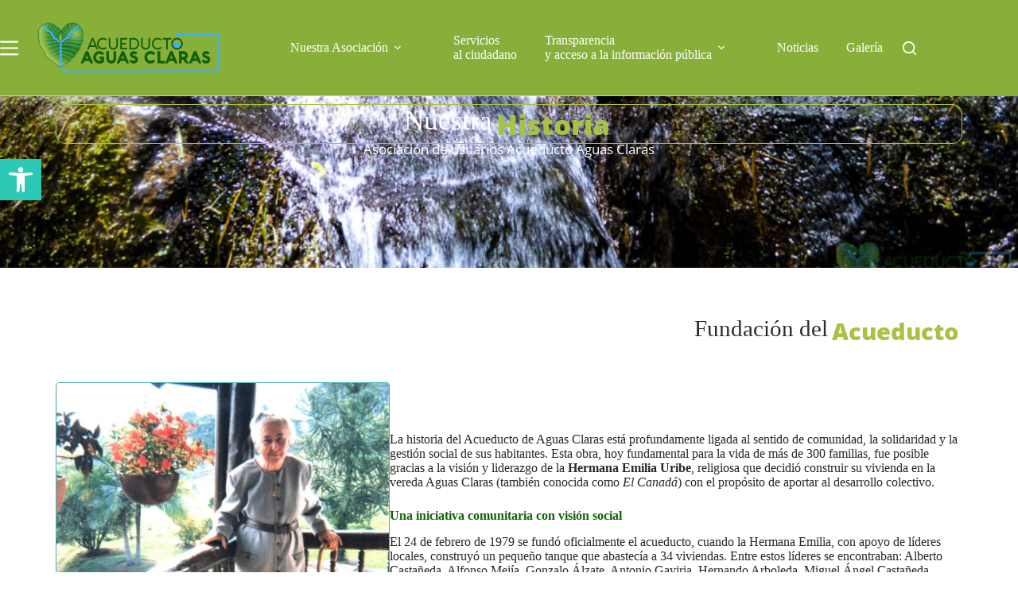

--- FILE ---
content_type: text/html; charset=UTF-8
request_url: https://acueductoaguasclaras.com/nuestra-historia/
body_size: 186276
content:
<!doctype html>
<html lang="es">
<head>
	
	<meta charset="UTF-8">
	<meta name="viewport" content="width=device-width, initial-scale=1, maximum-scale=5, viewport-fit=cover">
	<link rel="profile" href="https://gmpg.org/xfn/11">

	<title>Nuestra historia &#8211; Acueducto de Aguas Claras</title>
<meta name='robots' content='max-image-preview:large' />
<link rel='dns-prefetch' href='//www.googletagmanager.com' />
<link rel="alternate" title="oEmbed (JSON)" type="application/json+oembed" href="https://acueductoaguasclaras.com/wp-json/oembed/1.0/embed?url=https%3A%2F%2Facueductoaguasclaras.com%2Fnuestra-historia%2F" />
<link rel="alternate" title="oEmbed (XML)" type="text/xml+oembed" href="https://acueductoaguasclaras.com/wp-json/oembed/1.0/embed?url=https%3A%2F%2Facueductoaguasclaras.com%2Fnuestra-historia%2F&#038;format=xml" />
<style id='wp-img-auto-sizes-contain-inline-css'>
img:is([sizes=auto i],[sizes^="auto," i]){contain-intrinsic-size:3000px 1500px}
/*# sourceURL=wp-img-auto-sizes-contain-inline-css */
</style>

<link rel='stylesheet' id='blocksy-dynamic-global-css' href='https://acueductoaguasclaras.com/wp-content/uploads/blocksy/css/global.css?ver=99024' media='all' />
<link rel='stylesheet' id='sbi_styles-css' href='https://acueductoaguasclaras.com/wp-content/plugins/instagram-feed-pro/css/sbi-styles.min.css?ver=6.3.5' media='all' />
<style id='global-styles-inline-css'>
:root{--wp--preset--aspect-ratio--square: 1;--wp--preset--aspect-ratio--4-3: 4/3;--wp--preset--aspect-ratio--3-4: 3/4;--wp--preset--aspect-ratio--3-2: 3/2;--wp--preset--aspect-ratio--2-3: 2/3;--wp--preset--aspect-ratio--16-9: 16/9;--wp--preset--aspect-ratio--9-16: 9/16;--wp--preset--color--black: #000000;--wp--preset--color--cyan-bluish-gray: #abb8c3;--wp--preset--color--white: #ffffff;--wp--preset--color--pale-pink: #f78da7;--wp--preset--color--vivid-red: #cf2e2e;--wp--preset--color--luminous-vivid-orange: #ff6900;--wp--preset--color--luminous-vivid-amber: #fcb900;--wp--preset--color--light-green-cyan: #7bdcb5;--wp--preset--color--vivid-green-cyan: #00d084;--wp--preset--color--pale-cyan-blue: #8ed1fc;--wp--preset--color--vivid-cyan-blue: #0693e3;--wp--preset--color--vivid-purple: #9b51e0;--wp--preset--color--palette-color-1: var(--theme-palette-color-1, #38ACEF);--wp--preset--color--palette-color-2: var(--theme-palette-color-2, #89AF3B);--wp--preset--color--palette-color-3: var(--theme-palette-color-3, #272a22);--wp--preset--color--palette-color-4: var(--theme-palette-color-4, #116106);--wp--preset--color--palette-color-5: var(--theme-palette-color-5, #E7EBEE);--wp--preset--color--palette-color-6: var(--theme-palette-color-6, #F3F5F7);--wp--preset--color--palette-color-7: var(--theme-palette-color-7, #FBFBFC);--wp--preset--color--palette-color-8: var(--theme-palette-color-8, #ffffff);--wp--preset--gradient--vivid-cyan-blue-to-vivid-purple: linear-gradient(135deg,rgb(6,147,227) 0%,rgb(155,81,224) 100%);--wp--preset--gradient--light-green-cyan-to-vivid-green-cyan: linear-gradient(135deg,rgb(122,220,180) 0%,rgb(0,208,130) 100%);--wp--preset--gradient--luminous-vivid-amber-to-luminous-vivid-orange: linear-gradient(135deg,rgb(252,185,0) 0%,rgb(255,105,0) 100%);--wp--preset--gradient--luminous-vivid-orange-to-vivid-red: linear-gradient(135deg,rgb(255,105,0) 0%,rgb(207,46,46) 100%);--wp--preset--gradient--very-light-gray-to-cyan-bluish-gray: linear-gradient(135deg,rgb(238,238,238) 0%,rgb(169,184,195) 100%);--wp--preset--gradient--cool-to-warm-spectrum: linear-gradient(135deg,rgb(74,234,220) 0%,rgb(151,120,209) 20%,rgb(207,42,186) 40%,rgb(238,44,130) 60%,rgb(251,105,98) 80%,rgb(254,248,76) 100%);--wp--preset--gradient--blush-light-purple: linear-gradient(135deg,rgb(255,206,236) 0%,rgb(152,150,240) 100%);--wp--preset--gradient--blush-bordeaux: linear-gradient(135deg,rgb(254,205,165) 0%,rgb(254,45,45) 50%,rgb(107,0,62) 100%);--wp--preset--gradient--luminous-dusk: linear-gradient(135deg,rgb(255,203,112) 0%,rgb(199,81,192) 50%,rgb(65,88,208) 100%);--wp--preset--gradient--pale-ocean: linear-gradient(135deg,rgb(255,245,203) 0%,rgb(182,227,212) 50%,rgb(51,167,181) 100%);--wp--preset--gradient--electric-grass: linear-gradient(135deg,rgb(202,248,128) 0%,rgb(113,206,126) 100%);--wp--preset--gradient--midnight: linear-gradient(135deg,rgb(2,3,129) 0%,rgb(40,116,252) 100%);--wp--preset--gradient--juicy-peach: linear-gradient(to right, #ffecd2 0%, #fcb69f 100%);--wp--preset--gradient--young-passion: linear-gradient(to right, #ff8177 0%, #ff867a 0%, #ff8c7f 21%, #f99185 52%, #cf556c 78%, #b12a5b 100%);--wp--preset--gradient--true-sunset: linear-gradient(to right, #fa709a 0%, #fee140 100%);--wp--preset--gradient--morpheus-den: linear-gradient(to top, #30cfd0 0%, #330867 100%);--wp--preset--gradient--plum-plate: linear-gradient(135deg, #667eea 0%, #764ba2 100%);--wp--preset--gradient--aqua-splash: linear-gradient(15deg, #13547a 0%, #80d0c7 100%);--wp--preset--gradient--love-kiss: linear-gradient(to top, #ff0844 0%, #ffb199 100%);--wp--preset--gradient--new-retrowave: linear-gradient(to top, #3b41c5 0%, #a981bb 49%, #ffc8a9 100%);--wp--preset--gradient--plum-bath: linear-gradient(to top, #cc208e 0%, #6713d2 100%);--wp--preset--gradient--high-flight: linear-gradient(to right, #0acffe 0%, #495aff 100%);--wp--preset--gradient--teen-party: linear-gradient(-225deg, #FF057C 0%, #8D0B93 50%, #321575 100%);--wp--preset--gradient--fabled-sunset: linear-gradient(-225deg, #231557 0%, #44107A 29%, #FF1361 67%, #FFF800 100%);--wp--preset--gradient--arielle-smile: radial-gradient(circle 248px at center, #16d9e3 0%, #30c7ec 47%, #46aef7 100%);--wp--preset--gradient--itmeo-branding: linear-gradient(180deg, #2af598 0%, #009efd 100%);--wp--preset--gradient--deep-blue: linear-gradient(to right, #6a11cb 0%, #2575fc 100%);--wp--preset--gradient--strong-bliss: linear-gradient(to right, #f78ca0 0%, #f9748f 19%, #fd868c 60%, #fe9a8b 100%);--wp--preset--gradient--sweet-period: linear-gradient(to top, #3f51b1 0%, #5a55ae 13%, #7b5fac 25%, #8f6aae 38%, #a86aa4 50%, #cc6b8e 62%, #f18271 75%, #f3a469 87%, #f7c978 100%);--wp--preset--gradient--purple-division: linear-gradient(to top, #7028e4 0%, #e5b2ca 100%);--wp--preset--gradient--cold-evening: linear-gradient(to top, #0c3483 0%, #a2b6df 100%, #6b8cce 100%, #a2b6df 100%);--wp--preset--gradient--mountain-rock: linear-gradient(to right, #868f96 0%, #596164 100%);--wp--preset--gradient--desert-hump: linear-gradient(to top, #c79081 0%, #dfa579 100%);--wp--preset--gradient--ethernal-constance: linear-gradient(to top, #09203f 0%, #537895 100%);--wp--preset--gradient--happy-memories: linear-gradient(-60deg, #ff5858 0%, #f09819 100%);--wp--preset--gradient--grown-early: linear-gradient(to top, #0ba360 0%, #3cba92 100%);--wp--preset--gradient--morning-salad: linear-gradient(-225deg, #B7F8DB 0%, #50A7C2 100%);--wp--preset--gradient--night-call: linear-gradient(-225deg, #AC32E4 0%, #7918F2 48%, #4801FF 100%);--wp--preset--gradient--mind-crawl: linear-gradient(-225deg, #473B7B 0%, #3584A7 51%, #30D2BE 100%);--wp--preset--gradient--angel-care: linear-gradient(-225deg, #FFE29F 0%, #FFA99F 48%, #FF719A 100%);--wp--preset--gradient--juicy-cake: linear-gradient(to top, #e14fad 0%, #f9d423 100%);--wp--preset--gradient--rich-metal: linear-gradient(to right, #d7d2cc 0%, #304352 100%);--wp--preset--gradient--mole-hall: linear-gradient(-20deg, #616161 0%, #9bc5c3 100%);--wp--preset--gradient--cloudy-knoxville: linear-gradient(120deg, #fdfbfb 0%, #ebedee 100%);--wp--preset--gradient--soft-grass: linear-gradient(to top, #c1dfc4 0%, #deecdd 100%);--wp--preset--gradient--saint-petersburg: linear-gradient(135deg, #f5f7fa 0%, #c3cfe2 100%);--wp--preset--gradient--everlasting-sky: linear-gradient(135deg, #fdfcfb 0%, #e2d1c3 100%);--wp--preset--gradient--kind-steel: linear-gradient(-20deg, #e9defa 0%, #fbfcdb 100%);--wp--preset--gradient--over-sun: linear-gradient(60deg, #abecd6 0%, #fbed96 100%);--wp--preset--gradient--premium-white: linear-gradient(to top, #d5d4d0 0%, #d5d4d0 1%, #eeeeec 31%, #efeeec 75%, #e9e9e7 100%);--wp--preset--gradient--clean-mirror: linear-gradient(45deg, #93a5cf 0%, #e4efe9 100%);--wp--preset--gradient--wild-apple: linear-gradient(to top, #d299c2 0%, #fef9d7 100%);--wp--preset--gradient--snow-again: linear-gradient(to top, #e6e9f0 0%, #eef1f5 100%);--wp--preset--gradient--confident-cloud: linear-gradient(to top, #dad4ec 0%, #dad4ec 1%, #f3e7e9 100%);--wp--preset--gradient--glass-water: linear-gradient(to top, #dfe9f3 0%, white 100%);--wp--preset--gradient--perfect-white: linear-gradient(-225deg, #E3FDF5 0%, #FFE6FA 100%);--wp--preset--font-size--small: 13px;--wp--preset--font-size--medium: 20px;--wp--preset--font-size--large: clamp(22px, 1.375rem + ((1vw - 3.2px) * 0.625), 30px);--wp--preset--font-size--x-large: clamp(30px, 1.875rem + ((1vw - 3.2px) * 1.563), 50px);--wp--preset--font-size--xx-large: clamp(45px, 2.813rem + ((1vw - 3.2px) * 2.734), 80px);--wp--preset--spacing--20: 0.44rem;--wp--preset--spacing--30: 0.67rem;--wp--preset--spacing--40: 1rem;--wp--preset--spacing--50: 1.5rem;--wp--preset--spacing--60: 2.25rem;--wp--preset--spacing--70: 3.38rem;--wp--preset--spacing--80: 5.06rem;--wp--preset--shadow--natural: 6px 6px 9px rgba(0, 0, 0, 0.2);--wp--preset--shadow--deep: 12px 12px 50px rgba(0, 0, 0, 0.4);--wp--preset--shadow--sharp: 6px 6px 0px rgba(0, 0, 0, 0.2);--wp--preset--shadow--outlined: 6px 6px 0px -3px rgb(255, 255, 255), 6px 6px rgb(0, 0, 0);--wp--preset--shadow--crisp: 6px 6px 0px rgb(0, 0, 0);}:root { --wp--style--global--content-size: var(--theme-block-max-width);--wp--style--global--wide-size: var(--theme-block-wide-max-width); }:where(body) { margin: 0; }.wp-site-blocks > .alignleft { float: left; margin-right: 2em; }.wp-site-blocks > .alignright { float: right; margin-left: 2em; }.wp-site-blocks > .aligncenter { justify-content: center; margin-left: auto; margin-right: auto; }:where(.wp-site-blocks) > * { margin-block-start: var(--theme-content-spacing); margin-block-end: 0; }:where(.wp-site-blocks) > :first-child { margin-block-start: 0; }:where(.wp-site-blocks) > :last-child { margin-block-end: 0; }:root { --wp--style--block-gap: var(--theme-content-spacing); }:root :where(.is-layout-flow) > :first-child{margin-block-start: 0;}:root :where(.is-layout-flow) > :last-child{margin-block-end: 0;}:root :where(.is-layout-flow) > *{margin-block-start: var(--theme-content-spacing);margin-block-end: 0;}:root :where(.is-layout-constrained) > :first-child{margin-block-start: 0;}:root :where(.is-layout-constrained) > :last-child{margin-block-end: 0;}:root :where(.is-layout-constrained) > *{margin-block-start: var(--theme-content-spacing);margin-block-end: 0;}:root :where(.is-layout-flex){gap: var(--theme-content-spacing);}:root :where(.is-layout-grid){gap: var(--theme-content-spacing);}.is-layout-flow > .alignleft{float: left;margin-inline-start: 0;margin-inline-end: 2em;}.is-layout-flow > .alignright{float: right;margin-inline-start: 2em;margin-inline-end: 0;}.is-layout-flow > .aligncenter{margin-left: auto !important;margin-right: auto !important;}.is-layout-constrained > .alignleft{float: left;margin-inline-start: 0;margin-inline-end: 2em;}.is-layout-constrained > .alignright{float: right;margin-inline-start: 2em;margin-inline-end: 0;}.is-layout-constrained > .aligncenter{margin-left: auto !important;margin-right: auto !important;}.is-layout-constrained > :where(:not(.alignleft):not(.alignright):not(.alignfull)){max-width: var(--wp--style--global--content-size);margin-left: auto !important;margin-right: auto !important;}.is-layout-constrained > .alignwide{max-width: var(--wp--style--global--wide-size);}body .is-layout-flex{display: flex;}.is-layout-flex{flex-wrap: wrap;align-items: center;}.is-layout-flex > :is(*, div){margin: 0;}body .is-layout-grid{display: grid;}.is-layout-grid > :is(*, div){margin: 0;}body{padding-top: 0px;padding-right: 0px;padding-bottom: 0px;padding-left: 0px;}:root :where(.wp-element-button, .wp-block-button__link){font-style: inherit;font-weight: inherit;letter-spacing: inherit;text-transform: inherit;}.has-black-color{color: var(--wp--preset--color--black) !important;}.has-cyan-bluish-gray-color{color: var(--wp--preset--color--cyan-bluish-gray) !important;}.has-white-color{color: var(--wp--preset--color--white) !important;}.has-pale-pink-color{color: var(--wp--preset--color--pale-pink) !important;}.has-vivid-red-color{color: var(--wp--preset--color--vivid-red) !important;}.has-luminous-vivid-orange-color{color: var(--wp--preset--color--luminous-vivid-orange) !important;}.has-luminous-vivid-amber-color{color: var(--wp--preset--color--luminous-vivid-amber) !important;}.has-light-green-cyan-color{color: var(--wp--preset--color--light-green-cyan) !important;}.has-vivid-green-cyan-color{color: var(--wp--preset--color--vivid-green-cyan) !important;}.has-pale-cyan-blue-color{color: var(--wp--preset--color--pale-cyan-blue) !important;}.has-vivid-cyan-blue-color{color: var(--wp--preset--color--vivid-cyan-blue) !important;}.has-vivid-purple-color{color: var(--wp--preset--color--vivid-purple) !important;}.has-palette-color-1-color{color: var(--wp--preset--color--palette-color-1) !important;}.has-palette-color-2-color{color: var(--wp--preset--color--palette-color-2) !important;}.has-palette-color-3-color{color: var(--wp--preset--color--palette-color-3) !important;}.has-palette-color-4-color{color: var(--wp--preset--color--palette-color-4) !important;}.has-palette-color-5-color{color: var(--wp--preset--color--palette-color-5) !important;}.has-palette-color-6-color{color: var(--wp--preset--color--palette-color-6) !important;}.has-palette-color-7-color{color: var(--wp--preset--color--palette-color-7) !important;}.has-palette-color-8-color{color: var(--wp--preset--color--palette-color-8) !important;}.has-black-background-color{background-color: var(--wp--preset--color--black) !important;}.has-cyan-bluish-gray-background-color{background-color: var(--wp--preset--color--cyan-bluish-gray) !important;}.has-white-background-color{background-color: var(--wp--preset--color--white) !important;}.has-pale-pink-background-color{background-color: var(--wp--preset--color--pale-pink) !important;}.has-vivid-red-background-color{background-color: var(--wp--preset--color--vivid-red) !important;}.has-luminous-vivid-orange-background-color{background-color: var(--wp--preset--color--luminous-vivid-orange) !important;}.has-luminous-vivid-amber-background-color{background-color: var(--wp--preset--color--luminous-vivid-amber) !important;}.has-light-green-cyan-background-color{background-color: var(--wp--preset--color--light-green-cyan) !important;}.has-vivid-green-cyan-background-color{background-color: var(--wp--preset--color--vivid-green-cyan) !important;}.has-pale-cyan-blue-background-color{background-color: var(--wp--preset--color--pale-cyan-blue) !important;}.has-vivid-cyan-blue-background-color{background-color: var(--wp--preset--color--vivid-cyan-blue) !important;}.has-vivid-purple-background-color{background-color: var(--wp--preset--color--vivid-purple) !important;}.has-palette-color-1-background-color{background-color: var(--wp--preset--color--palette-color-1) !important;}.has-palette-color-2-background-color{background-color: var(--wp--preset--color--palette-color-2) !important;}.has-palette-color-3-background-color{background-color: var(--wp--preset--color--palette-color-3) !important;}.has-palette-color-4-background-color{background-color: var(--wp--preset--color--palette-color-4) !important;}.has-palette-color-5-background-color{background-color: var(--wp--preset--color--palette-color-5) !important;}.has-palette-color-6-background-color{background-color: var(--wp--preset--color--palette-color-6) !important;}.has-palette-color-7-background-color{background-color: var(--wp--preset--color--palette-color-7) !important;}.has-palette-color-8-background-color{background-color: var(--wp--preset--color--palette-color-8) !important;}.has-black-border-color{border-color: var(--wp--preset--color--black) !important;}.has-cyan-bluish-gray-border-color{border-color: var(--wp--preset--color--cyan-bluish-gray) !important;}.has-white-border-color{border-color: var(--wp--preset--color--white) !important;}.has-pale-pink-border-color{border-color: var(--wp--preset--color--pale-pink) !important;}.has-vivid-red-border-color{border-color: var(--wp--preset--color--vivid-red) !important;}.has-luminous-vivid-orange-border-color{border-color: var(--wp--preset--color--luminous-vivid-orange) !important;}.has-luminous-vivid-amber-border-color{border-color: var(--wp--preset--color--luminous-vivid-amber) !important;}.has-light-green-cyan-border-color{border-color: var(--wp--preset--color--light-green-cyan) !important;}.has-vivid-green-cyan-border-color{border-color: var(--wp--preset--color--vivid-green-cyan) !important;}.has-pale-cyan-blue-border-color{border-color: var(--wp--preset--color--pale-cyan-blue) !important;}.has-vivid-cyan-blue-border-color{border-color: var(--wp--preset--color--vivid-cyan-blue) !important;}.has-vivid-purple-border-color{border-color: var(--wp--preset--color--vivid-purple) !important;}.has-palette-color-1-border-color{border-color: var(--wp--preset--color--palette-color-1) !important;}.has-palette-color-2-border-color{border-color: var(--wp--preset--color--palette-color-2) !important;}.has-palette-color-3-border-color{border-color: var(--wp--preset--color--palette-color-3) !important;}.has-palette-color-4-border-color{border-color: var(--wp--preset--color--palette-color-4) !important;}.has-palette-color-5-border-color{border-color: var(--wp--preset--color--palette-color-5) !important;}.has-palette-color-6-border-color{border-color: var(--wp--preset--color--palette-color-6) !important;}.has-palette-color-7-border-color{border-color: var(--wp--preset--color--palette-color-7) !important;}.has-palette-color-8-border-color{border-color: var(--wp--preset--color--palette-color-8) !important;}.has-vivid-cyan-blue-to-vivid-purple-gradient-background{background: var(--wp--preset--gradient--vivid-cyan-blue-to-vivid-purple) !important;}.has-light-green-cyan-to-vivid-green-cyan-gradient-background{background: var(--wp--preset--gradient--light-green-cyan-to-vivid-green-cyan) !important;}.has-luminous-vivid-amber-to-luminous-vivid-orange-gradient-background{background: var(--wp--preset--gradient--luminous-vivid-amber-to-luminous-vivid-orange) !important;}.has-luminous-vivid-orange-to-vivid-red-gradient-background{background: var(--wp--preset--gradient--luminous-vivid-orange-to-vivid-red) !important;}.has-very-light-gray-to-cyan-bluish-gray-gradient-background{background: var(--wp--preset--gradient--very-light-gray-to-cyan-bluish-gray) !important;}.has-cool-to-warm-spectrum-gradient-background{background: var(--wp--preset--gradient--cool-to-warm-spectrum) !important;}.has-blush-light-purple-gradient-background{background: var(--wp--preset--gradient--blush-light-purple) !important;}.has-blush-bordeaux-gradient-background{background: var(--wp--preset--gradient--blush-bordeaux) !important;}.has-luminous-dusk-gradient-background{background: var(--wp--preset--gradient--luminous-dusk) !important;}.has-pale-ocean-gradient-background{background: var(--wp--preset--gradient--pale-ocean) !important;}.has-electric-grass-gradient-background{background: var(--wp--preset--gradient--electric-grass) !important;}.has-midnight-gradient-background{background: var(--wp--preset--gradient--midnight) !important;}.has-juicy-peach-gradient-background{background: var(--wp--preset--gradient--juicy-peach) !important;}.has-young-passion-gradient-background{background: var(--wp--preset--gradient--young-passion) !important;}.has-true-sunset-gradient-background{background: var(--wp--preset--gradient--true-sunset) !important;}.has-morpheus-den-gradient-background{background: var(--wp--preset--gradient--morpheus-den) !important;}.has-plum-plate-gradient-background{background: var(--wp--preset--gradient--plum-plate) !important;}.has-aqua-splash-gradient-background{background: var(--wp--preset--gradient--aqua-splash) !important;}.has-love-kiss-gradient-background{background: var(--wp--preset--gradient--love-kiss) !important;}.has-new-retrowave-gradient-background{background: var(--wp--preset--gradient--new-retrowave) !important;}.has-plum-bath-gradient-background{background: var(--wp--preset--gradient--plum-bath) !important;}.has-high-flight-gradient-background{background: var(--wp--preset--gradient--high-flight) !important;}.has-teen-party-gradient-background{background: var(--wp--preset--gradient--teen-party) !important;}.has-fabled-sunset-gradient-background{background: var(--wp--preset--gradient--fabled-sunset) !important;}.has-arielle-smile-gradient-background{background: var(--wp--preset--gradient--arielle-smile) !important;}.has-itmeo-branding-gradient-background{background: var(--wp--preset--gradient--itmeo-branding) !important;}.has-deep-blue-gradient-background{background: var(--wp--preset--gradient--deep-blue) !important;}.has-strong-bliss-gradient-background{background: var(--wp--preset--gradient--strong-bliss) !important;}.has-sweet-period-gradient-background{background: var(--wp--preset--gradient--sweet-period) !important;}.has-purple-division-gradient-background{background: var(--wp--preset--gradient--purple-division) !important;}.has-cold-evening-gradient-background{background: var(--wp--preset--gradient--cold-evening) !important;}.has-mountain-rock-gradient-background{background: var(--wp--preset--gradient--mountain-rock) !important;}.has-desert-hump-gradient-background{background: var(--wp--preset--gradient--desert-hump) !important;}.has-ethernal-constance-gradient-background{background: var(--wp--preset--gradient--ethernal-constance) !important;}.has-happy-memories-gradient-background{background: var(--wp--preset--gradient--happy-memories) !important;}.has-grown-early-gradient-background{background: var(--wp--preset--gradient--grown-early) !important;}.has-morning-salad-gradient-background{background: var(--wp--preset--gradient--morning-salad) !important;}.has-night-call-gradient-background{background: var(--wp--preset--gradient--night-call) !important;}.has-mind-crawl-gradient-background{background: var(--wp--preset--gradient--mind-crawl) !important;}.has-angel-care-gradient-background{background: var(--wp--preset--gradient--angel-care) !important;}.has-juicy-cake-gradient-background{background: var(--wp--preset--gradient--juicy-cake) !important;}.has-rich-metal-gradient-background{background: var(--wp--preset--gradient--rich-metal) !important;}.has-mole-hall-gradient-background{background: var(--wp--preset--gradient--mole-hall) !important;}.has-cloudy-knoxville-gradient-background{background: var(--wp--preset--gradient--cloudy-knoxville) !important;}.has-soft-grass-gradient-background{background: var(--wp--preset--gradient--soft-grass) !important;}.has-saint-petersburg-gradient-background{background: var(--wp--preset--gradient--saint-petersburg) !important;}.has-everlasting-sky-gradient-background{background: var(--wp--preset--gradient--everlasting-sky) !important;}.has-kind-steel-gradient-background{background: var(--wp--preset--gradient--kind-steel) !important;}.has-over-sun-gradient-background{background: var(--wp--preset--gradient--over-sun) !important;}.has-premium-white-gradient-background{background: var(--wp--preset--gradient--premium-white) !important;}.has-clean-mirror-gradient-background{background: var(--wp--preset--gradient--clean-mirror) !important;}.has-wild-apple-gradient-background{background: var(--wp--preset--gradient--wild-apple) !important;}.has-snow-again-gradient-background{background: var(--wp--preset--gradient--snow-again) !important;}.has-confident-cloud-gradient-background{background: var(--wp--preset--gradient--confident-cloud) !important;}.has-glass-water-gradient-background{background: var(--wp--preset--gradient--glass-water) !important;}.has-perfect-white-gradient-background{background: var(--wp--preset--gradient--perfect-white) !important;}.has-small-font-size{font-size: var(--wp--preset--font-size--small) !important;}.has-medium-font-size{font-size: var(--wp--preset--font-size--medium) !important;}.has-large-font-size{font-size: var(--wp--preset--font-size--large) !important;}.has-x-large-font-size{font-size: var(--wp--preset--font-size--x-large) !important;}.has-xx-large-font-size{font-size: var(--wp--preset--font-size--xx-large) !important;}
:root :where(.wp-block-pullquote){font-size: clamp(0.984em, 0.984rem + ((1vw - 0.2em) * 0.645), 1.5em);line-height: 1.6;}
/*# sourceURL=global-styles-inline-css */
</style>
<link rel='stylesheet' id='pojo-a11y-css' href='https://acueductoaguasclaras.com/wp-content/plugins/pojo-accessibility/modules/legacy/assets/css/style.min.css?ver=1.0.0' media='all' />
<link rel='stylesheet' id='parent-style-css' href='https://acueductoaguasclaras.com/wp-content/themes/blocksy/style.css?ver=6.9' media='all' />
<link rel='stylesheet' id='ct-main-styles-css' href='https://acueductoaguasclaras.com/wp-content/themes/blocksy/static/bundle/main.min.css?ver=2.1.25' media='all' />
<link rel='stylesheet' id='ct-page-title-styles-css' href='https://acueductoaguasclaras.com/wp-content/themes/blocksy/static/bundle/page-title.min.css?ver=2.1.25' media='all' />
<link rel='stylesheet' id='ct-elementor-styles-css' href='https://acueductoaguasclaras.com/wp-content/themes/blocksy/static/bundle/elementor-frontend.min.css?ver=2.1.25' media='all' />
<link rel='stylesheet' id='elementor-frontend-css' href='https://acueductoaguasclaras.com/wp-content/plugins/elementor/assets/css/frontend.min.css?ver=3.34.1' media='all' />
<style id='elementor-frontend-inline-css'>
.elementor-kit-1637{--e-global-color-primary:#3BB2FF;--e-global-color-secondary:#106106;--e-global-color-text:#2B2B2B;--e-global-color-accent:#3DC9BF;--e-global-color-9b8accf:#A9C245;--e-global-color-5d03e12:#3CB4B3;--e-global-color-e960495:#FFFFFF;--e-global-color-1f478f1:#000000;--e-global-color-872ef26:#1E7676;--e-global-color-b153f2d:#6E9543;--e-global-typography-primary-font-family:"Open Sans";--e-global-typography-primary-font-size:16px;--e-global-typography-primary-font-weight:600;--e-global-typography-secondary-font-family:"Poppins";--e-global-typography-secondary-font-size:16px;--e-global-typography-secondary-font-weight:400;--e-global-typography-text-font-family:"Open Sans";--e-global-typography-text-font-weight:400;--e-global-typography-accent-font-family:"Poppins";--e-global-typography-accent-font-weight:500;}.elementor-kit-1637 button,.elementor-kit-1637 input[type="button"],.elementor-kit-1637 input[type="submit"],.elementor-kit-1637 .elementor-button{background-color:var( --e-global-color-accent );font-family:var( --e-global-typography-secondary-font-family ), Sans-serif;font-size:var( --e-global-typography-secondary-font-size );font-weight:var( --e-global-typography-secondary-font-weight );color:var( --e-global-color-e960495 );border-style:solid;border-width:2px 2px 2px 2px;border-color:var( --e-global-color-e960495 );border-radius:4px 4px 4px 4px;}.elementor-kit-1637 e-page-transition{background-color:#FFBC7D;}.elementor-kit-1637 button:hover,.elementor-kit-1637 button:focus,.elementor-kit-1637 input[type="button"]:hover,.elementor-kit-1637 input[type="button"]:focus,.elementor-kit-1637 input[type="submit"]:hover,.elementor-kit-1637 input[type="submit"]:focus,.elementor-kit-1637 .elementor-button:hover,.elementor-kit-1637 .elementor-button:focus{color:var( --e-global-color-text );}.elementor-section.elementor-section-boxed > .elementor-container{max-width:1140px;}.e-con{--container-max-width:1140px;}.elementor-widget:not(:last-child){margin-block-end:20px;}.elementor-element{--widgets-spacing:20px 20px;--widgets-spacing-row:20px;--widgets-spacing-column:20px;}{}h1.entry-title{display:var(--page-title-display);}@media(max-width:1024px){.elementor-kit-1637 button,.elementor-kit-1637 input[type="button"],.elementor-kit-1637 input[type="submit"],.elementor-kit-1637 .elementor-button{font-size:var( --e-global-typography-secondary-font-size );}.elementor-section.elementor-section-boxed > .elementor-container{max-width:1024px;}.e-con{--container-max-width:1024px;}}@media(max-width:767px){.elementor-kit-1637 button,.elementor-kit-1637 input[type="button"],.elementor-kit-1637 input[type="submit"],.elementor-kit-1637 .elementor-button{font-size:var( --e-global-typography-secondary-font-size );}.elementor-section.elementor-section-boxed > .elementor-container{max-width:767px;}.e-con{--container-max-width:767px;}}
.elementor-23 .elementor-element.elementor-element-52c43460{--display:flex;--min-height:30vh;--flex-direction:row;--container-widget-width:calc( ( 1 - var( --container-widget-flex-grow ) ) * 100% );--container-widget-height:100%;--container-widget-flex-grow:1;--container-widget-align-self:stretch;--flex-wrap-mobile:wrap;--align-items:stretch;--gap:10px 10px;--row-gap:10px;--column-gap:10px;--overlay-opacity:0.76;}.elementor-23 .elementor-element.elementor-element-52c43460:not(.elementor-motion-effects-element-type-background), .elementor-23 .elementor-element.elementor-element-52c43460 > .elementor-motion-effects-container > .elementor-motion-effects-layer{background-image:url("https://acueductoaguasclaras.com/wp-content/uploads/2021/09/aguas-claras-123.jpg");background-position:0px -579px;background-repeat:no-repeat;background-size:cover;}.elementor-23 .elementor-element.elementor-element-52c43460::before, .elementor-23 .elementor-element.elementor-element-52c43460 > .elementor-background-video-container::before, .elementor-23 .elementor-element.elementor-element-52c43460 > .e-con-inner > .elementor-background-video-container::before, .elementor-23 .elementor-element.elementor-element-52c43460 > .elementor-background-slideshow::before, .elementor-23 .elementor-element.elementor-element-52c43460 > .e-con-inner > .elementor-background-slideshow::before, .elementor-23 .elementor-element.elementor-element-52c43460 > .elementor-motion-effects-container > .elementor-motion-effects-layer::before{background-color:#2B2B2B;--background-overlay:'';}.elementor-23 .elementor-element.elementor-element-716f1c81{--display:flex;--justify-content:center;--margin-top:0px;--margin-bottom:0px;--margin-left:0px;--margin-right:0px;--padding-top:0px;--padding-bottom:0px;--padding-left:0px;--padding-right:0px;}.elementor-23 .elementor-element.elementor-element-681ca3ed .ha-advanced-heading-tag{justify-content:center;}.elementor-23 .elementor-element.elementor-element-681ca3ed .ha-advanced-heading-wrap{flex-direction:row;}.elementor-23 .elementor-element.elementor-element-681ca3ed > .elementor-widget-container{border-style:solid;border-width:1px 1px 1px 1px;border-color:var( --e-global-color-9b8accf );border-radius:12px 12px 12px 12px;}.elementor-23 .elementor-element.elementor-element-681ca3ed .ha-advanced-heading-before{font-size:calc(16px + 1.5vw);font-weight:100;color:var( --e-global-color-e960495 );}.elementor-23 .elementor-element.elementor-element-681ca3ed .ha-advanced-heading-center{font-family:"Open Sans", Sans-serif;font-size:calc(16px + 1.5vw);font-weight:800;color:var( --e-global-color-9b8accf );}.elementor-23 .elementor-element.elementor-element-681ca3ed .ha-advanced-heading-after{font-size:48px;font-weight:100;color:#242424;}.elementor-23 .elementor-element.elementor-element-681ca3ed .ha-advanced-heading-border:after{border-bottom-style:none;left:26%;bottom:17%;}.elementor-23 .elementor-element.elementor-element-681ca3ed .ha-advanced-heading-wrap:before{color:rgba(67,9,203,0.1);font-family:"Montserrat", Sans-serif;font-size:150px;font-weight:800;top:-17%;}.elementor-23 .elementor-element.elementor-element-502442f8 > .elementor-widget-container{margin:0px 0px 0px 0px;padding:0px 0px 0px 0px;}.elementor-23 .elementor-element.elementor-element-502442f8{text-align:center;font-family:"Open Sans", Sans-serif;font-size:calc(14px + 0.2vw);font-weight:400;line-height:0.8em;color:var( --e-global-color-e960495 );}.elementor-23 .elementor-element.elementor-element-412bd321{--display:flex;--flex-direction:column;--container-widget-width:100%;--container-widget-height:initial;--container-widget-flex-grow:0;--container-widget-align-self:initial;--flex-wrap-mobile:wrap;--margin-top:50px;--margin-bottom:0px;--margin-left:0px;--margin-right:0px;}.elementor-23 .elementor-element.elementor-element-de3530e .ha-advanced-heading-tag{justify-content:flex-end;}.elementor-23 .elementor-element.elementor-element-de3530e .ha-advanced-heading-wrap{flex-direction:row;}.elementor-23 .elementor-element.elementor-element-de3530e > .elementor-widget-container{border-style:none;border-radius:12px 12px 12px 12px;}.elementor-23 .elementor-element.elementor-element-de3530e .ha-advanced-heading-before{font-size:calc(16px + 1vw);font-weight:100;color:var( --e-global-color-text );}.elementor-23 .elementor-element.elementor-element-de3530e .ha-advanced-heading-center{font-family:"Open Sans", Sans-serif;font-size:calc(16px + 1vw);font-weight:800;color:var( --e-global-color-9b8accf );}.elementor-23 .elementor-element.elementor-element-de3530e .ha-advanced-heading-after{font-size:48px;font-weight:100;color:#242424;}.elementor-23 .elementor-element.elementor-element-de3530e .ha-advanced-heading-border:after{border-bottom-style:none;left:26%;bottom:17%;}.elementor-23 .elementor-element.elementor-element-de3530e .ha-advanced-heading-wrap:before{color:rgba(67,9,203,0.1);font-family:"Montserrat", Sans-serif;font-size:150px;font-weight:800;top:-17%;}.elementor-23 .elementor-element.elementor-element-4da058d{--display:flex;--flex-direction:row;--container-widget-width:calc( ( 1 - var( --container-widget-flex-grow ) ) * 100% );--container-widget-height:100%;--container-widget-flex-grow:1;--container-widget-align-self:stretch;--flex-wrap-mobile:wrap;--align-items:center;--margin-top:20px;--margin-bottom:0px;--margin-left:0px;--margin-right:0px;}.elementor-23 .elementor-element.elementor-element-e0b12c7{width:var( --container-widget-width, 36.806% );max-width:36.806%;--container-widget-width:36.806%;--container-widget-flex-grow:0;}.elementor-23 .elementor-element.elementor-element-e0b12c7.elementor-element{--flex-grow:0;--flex-shrink:0;}.elementor-23 .elementor-element.elementor-element-e0b12c7:hover img{filter:brightness( 100% ) contrast( 124% ) saturate( 100% ) blur( 0px ) hue-rotate( 0deg );}.elementor-23 .elementor-element.elementor-element-e0b12c7 img{border-style:solid;border-width:1px 1px 1px 1px;border-color:var( --e-global-color-5d03e12 );border-radius:4px 4px 4px 4px;}.elementor-23 .elementor-element.elementor-element-2904bcd{--display:flex;--flex-direction:column;--container-widget-width:100%;--container-widget-height:initial;--container-widget-flex-grow:0;--container-widget-align-self:initial;--flex-wrap-mobile:wrap;}.elementor-23 .elementor-element.elementor-element-0e912b4{--display:flex;--flex-direction:column;--container-widget-width:calc( ( 1 - var( --container-widget-flex-grow ) ) * 100% );--container-widget-height:initial;--container-widget-flex-grow:0;--container-widget-align-self:initial;--flex-wrap-mobile:wrap;--align-items:flex-start;--margin-top:50px;--margin-bottom:0px;--margin-left:0px;--margin-right:0px;}.elementor-23 .elementor-element.elementor-element-56b1646 .ha-advanced-heading-tag{justify-content:flex-end;}.elementor-23 .elementor-element.elementor-element-56b1646 .ha-advanced-heading-wrap{flex-direction:row;}.elementor-23 .elementor-element.elementor-element-56b1646 > .elementor-widget-container{border-style:none;border-radius:12px 12px 12px 12px;}.elementor-23 .elementor-element.elementor-element-56b1646 .ha-advanced-heading-before{font-size:calc(16px + 1vw);font-weight:100;color:var( --e-global-color-text );}.elementor-23 .elementor-element.elementor-element-56b1646 .ha-advanced-heading-center{font-family:"Open Sans", Sans-serif;font-size:calc(16px + 1vw);font-weight:800;color:var( --e-global-color-9b8accf );}.elementor-23 .elementor-element.elementor-element-56b1646 .ha-advanced-heading-after{font-size:48px;font-weight:100;color:#242424;}.elementor-23 .elementor-element.elementor-element-56b1646 .ha-advanced-heading-border:after{border-bottom-style:none;left:26%;bottom:17%;}.elementor-23 .elementor-element.elementor-element-56b1646 .ha-advanced-heading-wrap:before{color:rgba(67,9,203,0.1);font-family:"Montserrat", Sans-serif;font-size:150px;font-weight:800;top:-17%;}.elementor-23 .elementor-element.elementor-element-e16f366{--display:flex;--flex-direction:column;--container-widget-width:calc( ( 1 - var( --container-widget-flex-grow ) ) * 100% );--container-widget-height:initial;--container-widget-flex-grow:0;--container-widget-align-self:initial;--flex-wrap-mobile:wrap;--align-items:flex-start;--margin-top:50px;--margin-bottom:0px;--margin-left:0px;--margin-right:0px;}.elementor-23 .elementor-element.elementor-element-d862e90 .ha-advanced-heading-tag{justify-content:flex-end;}.elementor-23 .elementor-element.elementor-element-d862e90 .ha-advanced-heading-wrap{flex-direction:row;}.elementor-23 .elementor-element.elementor-element-d862e90 > .elementor-widget-container{border-style:none;border-radius:12px 12px 12px 12px;}.elementor-23 .elementor-element.elementor-element-d862e90 .ha-advanced-heading-before{font-size:calc(16px + 1vw);font-weight:100;color:var( --e-global-color-text );}.elementor-23 .elementor-element.elementor-element-d862e90 .ha-advanced-heading-center{font-family:"Open Sans", Sans-serif;font-size:calc(16px + 1vw);font-weight:800;color:var( --e-global-color-9b8accf );}.elementor-23 .elementor-element.elementor-element-d862e90 .ha-advanced-heading-after{font-size:48px;font-weight:100;color:#242424;}.elementor-23 .elementor-element.elementor-element-d862e90 .ha-advanced-heading-border:after{border-bottom-style:none;left:26%;bottom:17%;}.elementor-23 .elementor-element.elementor-element-d862e90 .ha-advanced-heading-wrap:before{color:rgba(67,9,203,0.1);font-family:"Montserrat", Sans-serif;font-size:150px;font-weight:800;top:-17%;}.elementor-23 .elementor-element.elementor-element-47aecc9{--display:flex;--flex-direction:row;--container-widget-width:calc( ( 1 - var( --container-widget-flex-grow ) ) * 100% );--container-widget-height:100%;--container-widget-flex-grow:1;--container-widget-align-self:stretch;--flex-wrap-mobile:wrap;--justify-content:space-evenly;--align-items:center;}.elementor-23 .elementor-element.elementor-element-cf17cc5{width:var( --container-widget-width, 40% );max-width:40%;--container-widget-width:40%;--container-widget-flex-grow:0;}.elementor-23 .elementor-element.elementor-element-cf17cc5.elementor-element{--flex-grow:0;--flex-shrink:0;}.elementor-23 .elementor-element.elementor-element-c47dd87{--display:flex;--flex-direction:column;--container-widget-width:100%;--container-widget-height:initial;--container-widget-flex-grow:0;--container-widget-align-self:initial;--flex-wrap-mobile:wrap;}.elementor-23 .elementor-element.elementor-element-4784f69 > .elementor-widget-container{margin:50px 0px 100px 0px;}:root{--page-title-display:none;}@media(min-width:1025px){.elementor-23 .elementor-element.elementor-element-52c43460:not(.elementor-motion-effects-element-type-background), .elementor-23 .elementor-element.elementor-element-52c43460 > .elementor-motion-effects-container > .elementor-motion-effects-layer{background-attachment:scroll;}}@media(max-width:1024px){.elementor-23 .elementor-element.elementor-element-52c43460:not(.elementor-motion-effects-element-type-background), .elementor-23 .elementor-element.elementor-element-52c43460 > .elementor-motion-effects-container > .elementor-motion-effects-layer{background-position:0px 0px;}.elementor-23 .elementor-element.elementor-element-4da058d{--align-items:center;--container-widget-width:calc( ( 1 - var( --container-widget-flex-grow ) ) * 100% );--padding-top:0px;--padding-bottom:60px;--padding-left:40px;--padding-right:40px;}}@media(max-width:767px){.elementor-23 .elementor-element.elementor-element-52c43460:not(.elementor-motion-effects-element-type-background), .elementor-23 .elementor-element.elementor-element-52c43460 > .elementor-motion-effects-container > .elementor-motion-effects-layer{background-position:0px 0px;}.elementor-23 .elementor-element.elementor-element-681ca3ed .ha-advanced-heading-before{font-size:30px;}.elementor-23 .elementor-element.elementor-element-681ca3ed .ha-advanced-heading-center{font-size:30px;}.elementor-23 .elementor-element.elementor-element-681ca3ed .ha-advanced-heading-wrap:before{font-size:76px;}.elementor-23 .elementor-element.elementor-element-de3530e .ha-advanced-heading-tag{justify-content:center;}.elementor-23 .elementor-element.elementor-element-de3530e .ha-advanced-heading-wrap{flex-direction:column;}.elementor-23 .elementor-element.elementor-element-de3530e .ha-advanced-heading-before{font-size:30px;line-height:0.3em;}.elementor-23 .elementor-element.elementor-element-de3530e .ha-advanced-heading-center{font-size:30px;}.elementor-23 .elementor-element.elementor-element-de3530e .ha-advanced-heading-wrap:before{font-size:76px;}.elementor-23 .elementor-element.elementor-element-e0b12c7{width:var( --container-widget-width, 197.055px );max-width:197.055px;--container-widget-width:197.055px;--container-widget-flex-grow:0;}.elementor-23 .elementor-element.elementor-element-56b1646 .ha-advanced-heading-tag{justify-content:center;}.elementor-23 .elementor-element.elementor-element-56b1646 .ha-advanced-heading-wrap{flex-direction:column;}.elementor-23 .elementor-element.elementor-element-56b1646 .ha-advanced-heading-before{font-size:30px;line-height:0.3em;}.elementor-23 .elementor-element.elementor-element-56b1646 .ha-advanced-heading-center{font-size:30px;}.elementor-23 .elementor-element.elementor-element-56b1646 .ha-advanced-heading-wrap:before{font-size:76px;}.elementor-23 .elementor-element.elementor-element-d862e90 .ha-advanced-heading-tag{justify-content:center;}.elementor-23 .elementor-element.elementor-element-d862e90 .ha-advanced-heading-wrap{flex-direction:column;}.elementor-23 .elementor-element.elementor-element-d862e90 .ha-advanced-heading-before{font-size:30px;line-height:0.3em;}.elementor-23 .elementor-element.elementor-element-d862e90 .ha-advanced-heading-center{font-size:30px;}.elementor-23 .elementor-element.elementor-element-d862e90 .ha-advanced-heading-wrap:before{font-size:76px;}}
.elementor-1990 .elementor-element.elementor-element-cf4b3a9{--display:flex;--flex-direction:row;--container-widget-width:calc( ( 1 - var( --container-widget-flex-grow ) ) * 100% );--container-widget-height:100%;--container-widget-flex-grow:1;--container-widget-align-self:stretch;--flex-wrap-mobile:wrap;--justify-content:flex-start;--align-items:stretch;--gap:0px 0px;--row-gap:0px;--column-gap:0px;border-style:solid;--border-style:solid;border-width:4px 0px 0px 0px;--border-top-width:4px;--border-right-width:0px;--border-bottom-width:0px;--border-left-width:0px;border-color:var( --e-global-color-e960495 );--border-color:var( --e-global-color-e960495 );--padding-top:60px;--padding-bottom:50px;--padding-left:0px;--padding-right:0px;}.elementor-1990 .elementor-element.elementor-element-cf4b3a9:not(.elementor-motion-effects-element-type-background), .elementor-1990 .elementor-element.elementor-element-cf4b3a9 > .elementor-motion-effects-container > .elementor-motion-effects-layer{background-color:var( --e-global-color-b153f2d );}.elementor-1990 .elementor-element.elementor-element-cf4b3a9 > .elementor-shape-bottom .elementor-shape-fill, .elementor-1990 .elementor-element.elementor-element-cf4b3a9 > .e-con-inner > .elementor-shape-bottom .elementor-shape-fill{fill:#106106B5;}.elementor-1990 .elementor-element.elementor-element-cf4b3a9.e-con{--align-self:center;--flex-grow:1;--flex-shrink:0;}.elementor-1990 .elementor-element.elementor-element-2bda4f5{--display:flex;}.elementor-1990 .elementor-element.elementor-element-2bda4f5.e-con{--flex-grow:0;--flex-shrink:0;}.elementor-1990 .elementor-element.elementor-element-6210608 .elementor-icon-wrapper{text-align:center;}.elementor-1990 .elementor-element.elementor-element-6210608.elementor-view-stacked .elementor-icon{background-color:#000000;}.elementor-1990 .elementor-element.elementor-element-6210608.elementor-view-framed .elementor-icon, .elementor-1990 .elementor-element.elementor-element-6210608.elementor-view-default .elementor-icon{color:#000000;border-color:#000000;}.elementor-1990 .elementor-element.elementor-element-6210608.elementor-view-framed .elementor-icon, .elementor-1990 .elementor-element.elementor-element-6210608.elementor-view-default .elementor-icon svg{fill:#000000;}.elementor-1990 .elementor-element.elementor-element-6210608 .elementor-icon{font-size:94px;}.elementor-1990 .elementor-element.elementor-element-6210608 .elementor-icon svg{height:94px;}.elementor-1990 .elementor-element.elementor-element-d9b1ee3{--display:flex;}.elementor-1990 .elementor-element.elementor-element-98ded8b .elementor-heading-title{font-family:"Open Sans", Sans-serif;font-size:18px;font-weight:500;color:var( --e-global-color-e960495 );}.elementor-1990 .elementor-element.elementor-element-101394a .elementor-icon-list-items:not(.elementor-inline-items) .elementor-icon-list-item:not(:last-child){padding-block-end:calc(0px/2);}.elementor-1990 .elementor-element.elementor-element-101394a .elementor-icon-list-items:not(.elementor-inline-items) .elementor-icon-list-item:not(:first-child){margin-block-start:calc(0px/2);}.elementor-1990 .elementor-element.elementor-element-101394a .elementor-icon-list-items.elementor-inline-items .elementor-icon-list-item{margin-inline:calc(0px/2);}.elementor-1990 .elementor-element.elementor-element-101394a .elementor-icon-list-items.elementor-inline-items{margin-inline:calc(-0px/2);}.elementor-1990 .elementor-element.elementor-element-101394a .elementor-icon-list-items.elementor-inline-items .elementor-icon-list-item:after{inset-inline-end:calc(-0px/2);}.elementor-1990 .elementor-element.elementor-element-101394a .elementor-icon-list-icon i{color:var( --e-global-color-e960495 );transition:color 0.3s;}.elementor-1990 .elementor-element.elementor-element-101394a .elementor-icon-list-icon svg{fill:var( --e-global-color-e960495 );transition:fill 0.3s;}.elementor-1990 .elementor-element.elementor-element-101394a{--e-icon-list-icon-size:14px;--icon-vertical-offset:0px;}.elementor-1990 .elementor-element.elementor-element-101394a .elementor-icon-list-icon{padding-inline-end:4px;}.elementor-1990 .elementor-element.elementor-element-101394a .elementor-icon-list-item > .elementor-icon-list-text, .elementor-1990 .elementor-element.elementor-element-101394a .elementor-icon-list-item > a{font-family:"Open Sans", Sans-serif;font-size:16px;font-weight:400;}.elementor-1990 .elementor-element.elementor-element-101394a .elementor-icon-list-text{color:#FFFFFF;transition:color 0.3s;}.elementor-1990 .elementor-element.elementor-element-101394a .elementor-icon-list-item:hover .elementor-icon-list-text{color:#FFFFFF;}.elementor-1990 .elementor-element.elementor-element-725f557{--display:flex;}.elementor-1990 .elementor-element.elementor-element-b546f06 .elementor-heading-title{font-family:"Open Sans", Sans-serif;font-size:18px;font-weight:500;color:var( --e-global-color-e960495 );}.elementor-1990 .elementor-element.elementor-element-bb4ca03 .elementor-icon-list-items:not(.elementor-inline-items) .elementor-icon-list-item:not(:last-child){padding-block-end:calc(0px/2);}.elementor-1990 .elementor-element.elementor-element-bb4ca03 .elementor-icon-list-items:not(.elementor-inline-items) .elementor-icon-list-item:not(:first-child){margin-block-start:calc(0px/2);}.elementor-1990 .elementor-element.elementor-element-bb4ca03 .elementor-icon-list-items.elementor-inline-items .elementor-icon-list-item{margin-inline:calc(0px/2);}.elementor-1990 .elementor-element.elementor-element-bb4ca03 .elementor-icon-list-items.elementor-inline-items{margin-inline:calc(-0px/2);}.elementor-1990 .elementor-element.elementor-element-bb4ca03 .elementor-icon-list-items.elementor-inline-items .elementor-icon-list-item:after{inset-inline-end:calc(-0px/2);}.elementor-1990 .elementor-element.elementor-element-bb4ca03 .elementor-icon-list-icon i{color:var( --e-global-color-e960495 );transition:color 0.3s;}.elementor-1990 .elementor-element.elementor-element-bb4ca03 .elementor-icon-list-icon svg{fill:var( --e-global-color-e960495 );transition:fill 0.3s;}.elementor-1990 .elementor-element.elementor-element-bb4ca03{--e-icon-list-icon-size:14px;--icon-vertical-offset:0px;}.elementor-1990 .elementor-element.elementor-element-bb4ca03 .elementor-icon-list-icon{padding-inline-end:4px;}.elementor-1990 .elementor-element.elementor-element-bb4ca03 .elementor-icon-list-item > .elementor-icon-list-text, .elementor-1990 .elementor-element.elementor-element-bb4ca03 .elementor-icon-list-item > a{font-family:"Open Sans", Sans-serif;font-size:16px;font-weight:400;}.elementor-1990 .elementor-element.elementor-element-bb4ca03 .elementor-icon-list-text{color:#FFFFFF;transition:color 0.3s;}.elementor-1990 .elementor-element.elementor-element-bb4ca03 .elementor-icon-list-item:hover .elementor-icon-list-text{color:#FFFFFF;}.elementor-1990 .elementor-element.elementor-element-1722a8e{--display:flex;--flex-direction:row;--container-widget-width:calc( ( 1 - var( --container-widget-flex-grow ) ) * 100% );--container-widget-height:100%;--container-widget-flex-grow:1;--container-widget-align-self:stretch;--flex-wrap-mobile:wrap;--align-items:stretch;--gap:10px 10px;--row-gap:10px;--column-gap:10px;}.elementor-1990 .elementor-element.elementor-element-1722a8e:not(.elementor-motion-effects-element-type-background), .elementor-1990 .elementor-element.elementor-element-1722a8e > .elementor-motion-effects-container > .elementor-motion-effects-layer{background-color:var( --e-global-color-secondary );}.elementor-1990 .elementor-element.elementor-element-c7cab89{--display:flex;}.elementor-1990 .elementor-element.elementor-element-36e4a1c{text-align:center;}.elementor-1990 .elementor-element.elementor-element-36e4a1c .elementor-heading-title{color:var( --e-global-color-e960495 );}.elementor-1990 .elementor-element.elementor-element-10a4a3c{--display:flex;--align-items:stretch;--container-widget-width:calc( ( 1 - var( --container-widget-flex-grow ) ) * 100% );--gap:10px 10px;--row-gap:10px;--column-gap:10px;}.elementor-1990 .elementor-element.elementor-element-10a4a3c:not(.elementor-motion-effects-element-type-background), .elementor-1990 .elementor-element.elementor-element-10a4a3c > .elementor-motion-effects-container > .elementor-motion-effects-layer{background-color:#0A3D04;}.elementor-1990 .elementor-element.elementor-element-17d7146{--display:flex;--flex-direction:row;--container-widget-width:initial;--container-widget-height:100%;--container-widget-flex-grow:1;--container-widget-align-self:stretch;--flex-wrap-mobile:wrap;--justify-content:space-between;}.elementor-1990 .elementor-element.elementor-element-6b5c56d{font-family:"Open Sans", Sans-serif;font-size:14px;font-weight:400;color:var( --e-global-color-e960495 );}.elementor-theme-builder-content-area{height:400px;}.elementor-location-header:before, .elementor-location-footer:before{content:"";display:table;clear:both;}@media(max-width:1024px){.elementor-1990 .elementor-element.elementor-element-cf4b3a9{border-width:0px 0px 0px 0px;--border-top-width:0px;--border-right-width:0px;--border-bottom-width:0px;--border-left-width:0px;--border-radius:0px 0px 0px 0px;}.elementor-1990 .elementor-element.elementor-element-6210608 .elementor-icon{font-size:64px;}.elementor-1990 .elementor-element.elementor-element-6210608 .elementor-icon svg{height:64px;}.elementor-1990 .elementor-element.elementor-element-101394a .elementor-icon-list-item > .elementor-icon-list-text, .elementor-1990 .elementor-element.elementor-element-101394a .elementor-icon-list-item > a{font-size:14px;}.elementor-1990 .elementor-element.elementor-element-bb4ca03 .elementor-icon-list-item > .elementor-icon-list-text, .elementor-1990 .elementor-element.elementor-element-bb4ca03 .elementor-icon-list-item > a{font-size:14px;}}@media(max-width:767px){.elementor-1990 .elementor-element.elementor-element-6210608 .elementor-icon{font-size:91px;}.elementor-1990 .elementor-element.elementor-element-6210608 .elementor-icon svg{height:91px;}.elementor-1990 .elementor-element.elementor-element-101394a .elementor-icon-list-item > .elementor-icon-list-text, .elementor-1990 .elementor-element.elementor-element-101394a .elementor-icon-list-item > a{font-size:12px;}.elementor-1990 .elementor-element.elementor-element-bb4ca03 .elementor-icon-list-item > .elementor-icon-list-text, .elementor-1990 .elementor-element.elementor-element-bb4ca03 .elementor-icon-list-item > a{font-size:12px;}}@media(min-width:768px){.elementor-1990 .elementor-element.elementor-element-2bda4f5{--width:10.396%;}}
@-webkit-keyframes ha_fadeIn{0%{opacity:0}to{opacity:1}}@keyframes ha_fadeIn{0%{opacity:0}to{opacity:1}}@-webkit-keyframes ha_zoomIn{0%{opacity:0;-webkit-transform:scale3d(.3,.3,.3);transform:scale3d(.3,.3,.3)}50%{opacity:1}}@keyframes ha_zoomIn{0%{opacity:0;-webkit-transform:scale3d(.3,.3,.3);transform:scale3d(.3,.3,.3)}50%{opacity:1}}@-webkit-keyframes ha_rollIn{0%{opacity:0;-webkit-transform:translate3d(-100%,0,0) rotate3d(0,0,1,-120deg);transform:translate3d(-100%,0,0) rotate3d(0,0,1,-120deg)}to{opacity:1}}@keyframes ha_rollIn{0%{opacity:0;-webkit-transform:translate3d(-100%,0,0) rotate3d(0,0,1,-120deg);transform:translate3d(-100%,0,0) rotate3d(0,0,1,-120deg)}to{opacity:1}}@-webkit-keyframes ha_bounce{0%,20%,53%,to{-webkit-animation-timing-function:cubic-bezier(.215,.61,.355,1);animation-timing-function:cubic-bezier(.215,.61,.355,1)}40%,43%{-webkit-transform:translate3d(0,-30px,0) scaleY(1.1);transform:translate3d(0,-30px,0) scaleY(1.1);-webkit-animation-timing-function:cubic-bezier(.755,.05,.855,.06);animation-timing-function:cubic-bezier(.755,.05,.855,.06)}70%{-webkit-transform:translate3d(0,-15px,0) scaleY(1.05);transform:translate3d(0,-15px,0) scaleY(1.05);-webkit-animation-timing-function:cubic-bezier(.755,.05,.855,.06);animation-timing-function:cubic-bezier(.755,.05,.855,.06)}80%{-webkit-transition-timing-function:cubic-bezier(.215,.61,.355,1);transition-timing-function:cubic-bezier(.215,.61,.355,1);-webkit-transform:translate3d(0,0,0) scaleY(.95);transform:translate3d(0,0,0) scaleY(.95)}90%{-webkit-transform:translate3d(0,-4px,0) scaleY(1.02);transform:translate3d(0,-4px,0) scaleY(1.02)}}@keyframes ha_bounce{0%,20%,53%,to{-webkit-animation-timing-function:cubic-bezier(.215,.61,.355,1);animation-timing-function:cubic-bezier(.215,.61,.355,1)}40%,43%{-webkit-transform:translate3d(0,-30px,0) scaleY(1.1);transform:translate3d(0,-30px,0) scaleY(1.1);-webkit-animation-timing-function:cubic-bezier(.755,.05,.855,.06);animation-timing-function:cubic-bezier(.755,.05,.855,.06)}70%{-webkit-transform:translate3d(0,-15px,0) scaleY(1.05);transform:translate3d(0,-15px,0) scaleY(1.05);-webkit-animation-timing-function:cubic-bezier(.755,.05,.855,.06);animation-timing-function:cubic-bezier(.755,.05,.855,.06)}80%{-webkit-transition-timing-function:cubic-bezier(.215,.61,.355,1);transition-timing-function:cubic-bezier(.215,.61,.355,1);-webkit-transform:translate3d(0,0,0) scaleY(.95);transform:translate3d(0,0,0) scaleY(.95)}90%{-webkit-transform:translate3d(0,-4px,0) scaleY(1.02);transform:translate3d(0,-4px,0) scaleY(1.02)}}@-webkit-keyframes ha_bounceIn{0%,20%,40%,60%,80%,to{-webkit-animation-timing-function:cubic-bezier(.215,.61,.355,1);animation-timing-function:cubic-bezier(.215,.61,.355,1)}0%{opacity:0;-webkit-transform:scale3d(.3,.3,.3);transform:scale3d(.3,.3,.3)}20%{-webkit-transform:scale3d(1.1,1.1,1.1);transform:scale3d(1.1,1.1,1.1)}40%{-webkit-transform:scale3d(.9,.9,.9);transform:scale3d(.9,.9,.9)}60%{opacity:1;-webkit-transform:scale3d(1.03,1.03,1.03);transform:scale3d(1.03,1.03,1.03)}80%{-webkit-transform:scale3d(.97,.97,.97);transform:scale3d(.97,.97,.97)}to{opacity:1}}@keyframes ha_bounceIn{0%,20%,40%,60%,80%,to{-webkit-animation-timing-function:cubic-bezier(.215,.61,.355,1);animation-timing-function:cubic-bezier(.215,.61,.355,1)}0%{opacity:0;-webkit-transform:scale3d(.3,.3,.3);transform:scale3d(.3,.3,.3)}20%{-webkit-transform:scale3d(1.1,1.1,1.1);transform:scale3d(1.1,1.1,1.1)}40%{-webkit-transform:scale3d(.9,.9,.9);transform:scale3d(.9,.9,.9)}60%{opacity:1;-webkit-transform:scale3d(1.03,1.03,1.03);transform:scale3d(1.03,1.03,1.03)}80%{-webkit-transform:scale3d(.97,.97,.97);transform:scale3d(.97,.97,.97)}to{opacity:1}}@-webkit-keyframes ha_flipInX{0%{opacity:0;-webkit-transform:perspective(400px) rotate3d(1,0,0,90deg);transform:perspective(400px) rotate3d(1,0,0,90deg);-webkit-animation-timing-function:ease-in;animation-timing-function:ease-in}40%{-webkit-transform:perspective(400px) rotate3d(1,0,0,-20deg);transform:perspective(400px) rotate3d(1,0,0,-20deg);-webkit-animation-timing-function:ease-in;animation-timing-function:ease-in}60%{opacity:1;-webkit-transform:perspective(400px) rotate3d(1,0,0,10deg);transform:perspective(400px) rotate3d(1,0,0,10deg)}80%{-webkit-transform:perspective(400px) rotate3d(1,0,0,-5deg);transform:perspective(400px) rotate3d(1,0,0,-5deg)}}@keyframes ha_flipInX{0%{opacity:0;-webkit-transform:perspective(400px) rotate3d(1,0,0,90deg);transform:perspective(400px) rotate3d(1,0,0,90deg);-webkit-animation-timing-function:ease-in;animation-timing-function:ease-in}40%{-webkit-transform:perspective(400px) rotate3d(1,0,0,-20deg);transform:perspective(400px) rotate3d(1,0,0,-20deg);-webkit-animation-timing-function:ease-in;animation-timing-function:ease-in}60%{opacity:1;-webkit-transform:perspective(400px) rotate3d(1,0,0,10deg);transform:perspective(400px) rotate3d(1,0,0,10deg)}80%{-webkit-transform:perspective(400px) rotate3d(1,0,0,-5deg);transform:perspective(400px) rotate3d(1,0,0,-5deg)}}@-webkit-keyframes ha_flipInY{0%{opacity:0;-webkit-transform:perspective(400px) rotate3d(0,1,0,90deg);transform:perspective(400px) rotate3d(0,1,0,90deg);-webkit-animation-timing-function:ease-in;animation-timing-function:ease-in}40%{-webkit-transform:perspective(400px) rotate3d(0,1,0,-20deg);transform:perspective(400px) rotate3d(0,1,0,-20deg);-webkit-animation-timing-function:ease-in;animation-timing-function:ease-in}60%{opacity:1;-webkit-transform:perspective(400px) rotate3d(0,1,0,10deg);transform:perspective(400px) rotate3d(0,1,0,10deg)}80%{-webkit-transform:perspective(400px) rotate3d(0,1,0,-5deg);transform:perspective(400px) rotate3d(0,1,0,-5deg)}}@keyframes ha_flipInY{0%{opacity:0;-webkit-transform:perspective(400px) rotate3d(0,1,0,90deg);transform:perspective(400px) rotate3d(0,1,0,90deg);-webkit-animation-timing-function:ease-in;animation-timing-function:ease-in}40%{-webkit-transform:perspective(400px) rotate3d(0,1,0,-20deg);transform:perspective(400px) rotate3d(0,1,0,-20deg);-webkit-animation-timing-function:ease-in;animation-timing-function:ease-in}60%{opacity:1;-webkit-transform:perspective(400px) rotate3d(0,1,0,10deg);transform:perspective(400px) rotate3d(0,1,0,10deg)}80%{-webkit-transform:perspective(400px) rotate3d(0,1,0,-5deg);transform:perspective(400px) rotate3d(0,1,0,-5deg)}}@-webkit-keyframes ha_swing{20%{-webkit-transform:rotate3d(0,0,1,15deg);transform:rotate3d(0,0,1,15deg)}40%{-webkit-transform:rotate3d(0,0,1,-10deg);transform:rotate3d(0,0,1,-10deg)}60%{-webkit-transform:rotate3d(0,0,1,5deg);transform:rotate3d(0,0,1,5deg)}80%{-webkit-transform:rotate3d(0,0,1,-5deg);transform:rotate3d(0,0,1,-5deg)}}@keyframes ha_swing{20%{-webkit-transform:rotate3d(0,0,1,15deg);transform:rotate3d(0,0,1,15deg)}40%{-webkit-transform:rotate3d(0,0,1,-10deg);transform:rotate3d(0,0,1,-10deg)}60%{-webkit-transform:rotate3d(0,0,1,5deg);transform:rotate3d(0,0,1,5deg)}80%{-webkit-transform:rotate3d(0,0,1,-5deg);transform:rotate3d(0,0,1,-5deg)}}@-webkit-keyframes ha_slideInDown{0%{visibility:visible;-webkit-transform:translate3d(0,-100%,0);transform:translate3d(0,-100%,0)}}@keyframes ha_slideInDown{0%{visibility:visible;-webkit-transform:translate3d(0,-100%,0);transform:translate3d(0,-100%,0)}}@-webkit-keyframes ha_slideInUp{0%{visibility:visible;-webkit-transform:translate3d(0,100%,0);transform:translate3d(0,100%,0)}}@keyframes ha_slideInUp{0%{visibility:visible;-webkit-transform:translate3d(0,100%,0);transform:translate3d(0,100%,0)}}@-webkit-keyframes ha_slideInLeft{0%{visibility:visible;-webkit-transform:translate3d(-100%,0,0);transform:translate3d(-100%,0,0)}}@keyframes ha_slideInLeft{0%{visibility:visible;-webkit-transform:translate3d(-100%,0,0);transform:translate3d(-100%,0,0)}}@-webkit-keyframes ha_slideInRight{0%{visibility:visible;-webkit-transform:translate3d(100%,0,0);transform:translate3d(100%,0,0)}}@keyframes ha_slideInRight{0%{visibility:visible;-webkit-transform:translate3d(100%,0,0);transform:translate3d(100%,0,0)}}.ha_fadeIn{-webkit-animation-name:ha_fadeIn;animation-name:ha_fadeIn}.ha_zoomIn{-webkit-animation-name:ha_zoomIn;animation-name:ha_zoomIn}.ha_rollIn{-webkit-animation-name:ha_rollIn;animation-name:ha_rollIn}.ha_bounce{-webkit-transform-origin:center bottom;-ms-transform-origin:center bottom;transform-origin:center bottom;-webkit-animation-name:ha_bounce;animation-name:ha_bounce}.ha_bounceIn{-webkit-animation-name:ha_bounceIn;animation-name:ha_bounceIn;-webkit-animation-duration:.75s;-webkit-animation-duration:calc(var(--animate-duration)*.75);animation-duration:.75s;animation-duration:calc(var(--animate-duration)*.75)}.ha_flipInX,.ha_flipInY{-webkit-animation-name:ha_flipInX;animation-name:ha_flipInX;-webkit-backface-visibility:visible!important;backface-visibility:visible!important}.ha_flipInY{-webkit-animation-name:ha_flipInY;animation-name:ha_flipInY}.ha_swing{-webkit-transform-origin:top center;-ms-transform-origin:top center;transform-origin:top center;-webkit-animation-name:ha_swing;animation-name:ha_swing}.ha_slideInDown{-webkit-animation-name:ha_slideInDown;animation-name:ha_slideInDown}.ha_slideInUp{-webkit-animation-name:ha_slideInUp;animation-name:ha_slideInUp}.ha_slideInLeft{-webkit-animation-name:ha_slideInLeft;animation-name:ha_slideInLeft}.ha_slideInRight{-webkit-animation-name:ha_slideInRight;animation-name:ha_slideInRight}.ha-css-transform-yes{-webkit-transition-duration:var(--ha-tfx-transition-duration, .2s);transition-duration:var(--ha-tfx-transition-duration, .2s);-webkit-transition-property:-webkit-transform;transition-property:transform;transition-property:transform,-webkit-transform;-webkit-transform:translate(var(--ha-tfx-translate-x, 0),var(--ha-tfx-translate-y, 0)) scale(var(--ha-tfx-scale-x, 1),var(--ha-tfx-scale-y, 1)) skew(var(--ha-tfx-skew-x, 0),var(--ha-tfx-skew-y, 0)) rotateX(var(--ha-tfx-rotate-x, 0)) rotateY(var(--ha-tfx-rotate-y, 0)) rotateZ(var(--ha-tfx-rotate-z, 0));transform:translate(var(--ha-tfx-translate-x, 0),var(--ha-tfx-translate-y, 0)) scale(var(--ha-tfx-scale-x, 1),var(--ha-tfx-scale-y, 1)) skew(var(--ha-tfx-skew-x, 0),var(--ha-tfx-skew-y, 0)) rotateX(var(--ha-tfx-rotate-x, 0)) rotateY(var(--ha-tfx-rotate-y, 0)) rotateZ(var(--ha-tfx-rotate-z, 0))}.ha-css-transform-yes:hover{-webkit-transform:translate(var(--ha-tfx-translate-x-hover, var(--ha-tfx-translate-x, 0)),var(--ha-tfx-translate-y-hover, var(--ha-tfx-translate-y, 0))) scale(var(--ha-tfx-scale-x-hover, var(--ha-tfx-scale-x, 1)),var(--ha-tfx-scale-y-hover, var(--ha-tfx-scale-y, 1))) skew(var(--ha-tfx-skew-x-hover, var(--ha-tfx-skew-x, 0)),var(--ha-tfx-skew-y-hover, var(--ha-tfx-skew-y, 0))) rotateX(var(--ha-tfx-rotate-x-hover, var(--ha-tfx-rotate-x, 0))) rotateY(var(--ha-tfx-rotate-y-hover, var(--ha-tfx-rotate-y, 0))) rotateZ(var(--ha-tfx-rotate-z-hover, var(--ha-tfx-rotate-z, 0)));transform:translate(var(--ha-tfx-translate-x-hover, var(--ha-tfx-translate-x, 0)),var(--ha-tfx-translate-y-hover, var(--ha-tfx-translate-y, 0))) scale(var(--ha-tfx-scale-x-hover, var(--ha-tfx-scale-x, 1)),var(--ha-tfx-scale-y-hover, var(--ha-tfx-scale-y, 1))) skew(var(--ha-tfx-skew-x-hover, var(--ha-tfx-skew-x, 0)),var(--ha-tfx-skew-y-hover, var(--ha-tfx-skew-y, 0))) rotateX(var(--ha-tfx-rotate-x-hover, var(--ha-tfx-rotate-x, 0))) rotateY(var(--ha-tfx-rotate-y-hover, var(--ha-tfx-rotate-y, 0))) rotateZ(var(--ha-tfx-rotate-z-hover, var(--ha-tfx-rotate-z, 0)))}.happy-addon>.elementor-widget-container{word-wrap:break-word;overflow-wrap:break-word}.happy-addon>.elementor-widget-container,.happy-addon>.elementor-widget-container *{-webkit-box-sizing:border-box;box-sizing:border-box}.happy-addon:not(:has(.elementor-widget-container)),.happy-addon:not(:has(.elementor-widget-container)) *{-webkit-box-sizing:border-box;box-sizing:border-box;word-wrap:break-word;overflow-wrap:break-word}.happy-addon p:empty{display:none}.happy-addon .elementor-inline-editing{min-height:auto!important}.happy-addon-pro img{max-width:100%;height:auto;-o-object-fit:cover;object-fit:cover}.ha-screen-reader-text{position:absolute;overflow:hidden;clip:rect(1px,1px,1px,1px);margin:-1px;padding:0;width:1px;height:1px;border:0;word-wrap:normal!important;-webkit-clip-path:inset(50%);clip-path:inset(50%)}.ha-has-bg-overlay>.elementor-widget-container{position:relative;z-index:1}.ha-has-bg-overlay>.elementor-widget-container:before{position:absolute;top:0;left:0;z-index:-1;width:100%;height:100%;content:""}.ha-has-bg-overlay:not(:has(.elementor-widget-container)){position:relative;z-index:1}.ha-has-bg-overlay:not(:has(.elementor-widget-container)):before{position:absolute;top:0;left:0;z-index:-1;width:100%;height:100%;content:""}.ha-popup--is-enabled .ha-js-popup,.ha-popup--is-enabled .ha-js-popup img{cursor:-webkit-zoom-in!important;cursor:zoom-in!important}.mfp-wrap .mfp-arrow,.mfp-wrap .mfp-close{background-color:transparent}.mfp-wrap .mfp-arrow:focus,.mfp-wrap .mfp-close:focus{outline-width:thin}.ha-advanced-tooltip-enable{position:relative;cursor:pointer;--ha-tooltip-arrow-color:black;--ha-tooltip-arrow-distance:0}.ha-advanced-tooltip-enable .ha-advanced-tooltip-content{position:absolute;z-index:999;display:none;padding:5px 0;width:120px;height:auto;border-radius:6px;background-color:#000;color:#fff;text-align:center;opacity:0}.ha-advanced-tooltip-enable .ha-advanced-tooltip-content::after{position:absolute;border-width:5px;border-style:solid;content:""}.ha-advanced-tooltip-enable .ha-advanced-tooltip-content.no-arrow::after{visibility:hidden}.ha-advanced-tooltip-enable .ha-advanced-tooltip-content.show{display:inline-block;opacity:1}.ha-advanced-tooltip-enable.ha-advanced-tooltip-top .ha-advanced-tooltip-content,body[data-elementor-device-mode=tablet] .ha-advanced-tooltip-enable.ha-advanced-tooltip-tablet-top .ha-advanced-tooltip-content{top:unset;right:0;bottom:calc(101% + var(--ha-tooltip-arrow-distance));left:0;margin:0 auto}.ha-advanced-tooltip-enable.ha-advanced-tooltip-top .ha-advanced-tooltip-content::after,body[data-elementor-device-mode=tablet] .ha-advanced-tooltip-enable.ha-advanced-tooltip-tablet-top .ha-advanced-tooltip-content::after{top:100%;right:unset;bottom:unset;left:50%;border-color:var(--ha-tooltip-arrow-color) transparent transparent transparent;-webkit-transform:translateX(-50%);-ms-transform:translateX(-50%);transform:translateX(-50%)}.ha-advanced-tooltip-enable.ha-advanced-tooltip-bottom .ha-advanced-tooltip-content,body[data-elementor-device-mode=tablet] .ha-advanced-tooltip-enable.ha-advanced-tooltip-tablet-bottom .ha-advanced-tooltip-content{top:calc(101% + var(--ha-tooltip-arrow-distance));right:0;bottom:unset;left:0;margin:0 auto}.ha-advanced-tooltip-enable.ha-advanced-tooltip-bottom .ha-advanced-tooltip-content::after,body[data-elementor-device-mode=tablet] .ha-advanced-tooltip-enable.ha-advanced-tooltip-tablet-bottom .ha-advanced-tooltip-content::after{top:unset;right:unset;bottom:100%;left:50%;border-color:transparent transparent var(--ha-tooltip-arrow-color) transparent;-webkit-transform:translateX(-50%);-ms-transform:translateX(-50%);transform:translateX(-50%)}.ha-advanced-tooltip-enable.ha-advanced-tooltip-left .ha-advanced-tooltip-content,body[data-elementor-device-mode=tablet] .ha-advanced-tooltip-enable.ha-advanced-tooltip-tablet-left .ha-advanced-tooltip-content{top:50%;right:calc(101% + var(--ha-tooltip-arrow-distance));bottom:unset;left:unset;-webkit-transform:translateY(-50%);-ms-transform:translateY(-50%);transform:translateY(-50%)}.ha-advanced-tooltip-enable.ha-advanced-tooltip-left .ha-advanced-tooltip-content::after,body[data-elementor-device-mode=tablet] .ha-advanced-tooltip-enable.ha-advanced-tooltip-tablet-left .ha-advanced-tooltip-content::after{top:50%;right:unset;bottom:unset;left:100%;border-color:transparent transparent transparent var(--ha-tooltip-arrow-color);-webkit-transform:translateY(-50%);-ms-transform:translateY(-50%);transform:translateY(-50%)}.ha-advanced-tooltip-enable.ha-advanced-tooltip-right .ha-advanced-tooltip-content,body[data-elementor-device-mode=tablet] .ha-advanced-tooltip-enable.ha-advanced-tooltip-tablet-right .ha-advanced-tooltip-content{top:50%;right:unset;bottom:unset;left:calc(101% + var(--ha-tooltip-arrow-distance));-webkit-transform:translateY(-50%);-ms-transform:translateY(-50%);transform:translateY(-50%)}.ha-advanced-tooltip-enable.ha-advanced-tooltip-right .ha-advanced-tooltip-content::after,body[data-elementor-device-mode=tablet] .ha-advanced-tooltip-enable.ha-advanced-tooltip-tablet-right .ha-advanced-tooltip-content::after{top:50%;right:100%;bottom:unset;left:unset;border-color:transparent var(--ha-tooltip-arrow-color) transparent transparent;-webkit-transform:translateY(-50%);-ms-transform:translateY(-50%);transform:translateY(-50%)}body[data-elementor-device-mode=mobile] .ha-advanced-tooltip-enable.ha-advanced-tooltip-mobile-top .ha-advanced-tooltip-content{top:unset;right:0;bottom:calc(101% + var(--ha-tooltip-arrow-distance));left:0;margin:0 auto}body[data-elementor-device-mode=mobile] .ha-advanced-tooltip-enable.ha-advanced-tooltip-mobile-top .ha-advanced-tooltip-content::after{top:100%;right:unset;bottom:unset;left:50%;border-color:var(--ha-tooltip-arrow-color) transparent transparent transparent;-webkit-transform:translateX(-50%);-ms-transform:translateX(-50%);transform:translateX(-50%)}body[data-elementor-device-mode=mobile] .ha-advanced-tooltip-enable.ha-advanced-tooltip-mobile-bottom .ha-advanced-tooltip-content{top:calc(101% + var(--ha-tooltip-arrow-distance));right:0;bottom:unset;left:0;margin:0 auto}body[data-elementor-device-mode=mobile] .ha-advanced-tooltip-enable.ha-advanced-tooltip-mobile-bottom .ha-advanced-tooltip-content::after{top:unset;right:unset;bottom:100%;left:50%;border-color:transparent transparent var(--ha-tooltip-arrow-color) transparent;-webkit-transform:translateX(-50%);-ms-transform:translateX(-50%);transform:translateX(-50%)}body[data-elementor-device-mode=mobile] .ha-advanced-tooltip-enable.ha-advanced-tooltip-mobile-left .ha-advanced-tooltip-content{top:50%;right:calc(101% + var(--ha-tooltip-arrow-distance));bottom:unset;left:unset;-webkit-transform:translateY(-50%);-ms-transform:translateY(-50%);transform:translateY(-50%)}body[data-elementor-device-mode=mobile] .ha-advanced-tooltip-enable.ha-advanced-tooltip-mobile-left .ha-advanced-tooltip-content::after{top:50%;right:unset;bottom:unset;left:100%;border-color:transparent transparent transparent var(--ha-tooltip-arrow-color);-webkit-transform:translateY(-50%);-ms-transform:translateY(-50%);transform:translateY(-50%)}body[data-elementor-device-mode=mobile] .ha-advanced-tooltip-enable.ha-advanced-tooltip-mobile-right .ha-advanced-tooltip-content{top:50%;right:unset;bottom:unset;left:calc(101% + var(--ha-tooltip-arrow-distance));-webkit-transform:translateY(-50%);-ms-transform:translateY(-50%);transform:translateY(-50%)}body[data-elementor-device-mode=mobile] .ha-advanced-tooltip-enable.ha-advanced-tooltip-mobile-right .ha-advanced-tooltip-content::after{top:50%;right:100%;bottom:unset;left:unset;border-color:transparent var(--ha-tooltip-arrow-color) transparent transparent;-webkit-transform:translateY(-50%);-ms-transform:translateY(-50%);transform:translateY(-50%)}body.elementor-editor-active .happy-addon.ha-gravityforms .gform_wrapper{display:block!important}.ha-scroll-to-top-wrap.ha-scroll-to-top-hide{display:none}.ha-scroll-to-top-wrap.edit-mode,.ha-scroll-to-top-wrap.single-page-off{display:none!important}.ha-scroll-to-top-button{position:fixed;right:15px;bottom:15px;z-index:9999;display:-webkit-box;display:-webkit-flex;display:-ms-flexbox;display:flex;-webkit-box-align:center;-webkit-align-items:center;align-items:center;-ms-flex-align:center;-webkit-box-pack:center;-ms-flex-pack:center;-webkit-justify-content:center;justify-content:center;width:50px;height:50px;border-radius:50px;background-color:#5636d1;color:#fff;text-align:center;opacity:1;cursor:pointer;-webkit-transition:all .3s;transition:all .3s}.ha-scroll-to-top-button i{color:#fff;font-size:16px}.ha-scroll-to-top-button:hover{background-color:#e2498a}.ha-particle-wrapper{position:absolute;top:0;left:0;width:100%;height:100%}.ha-floating-element{position:fixed;z-index:999}.ha-floating-element-align-top-left .ha-floating-element{top:0;left:0}.ha-floating-element-align-top-right .ha-floating-element{top:0;right:0}.ha-floating-element-align-top-center .ha-floating-element{top:0;left:50%;-webkit-transform:translateX(-50%);-ms-transform:translateX(-50%);transform:translateX(-50%)}.ha-floating-element-align-middle-left .ha-floating-element{top:50%;left:0;-webkit-transform:translateY(-50%);-ms-transform:translateY(-50%);transform:translateY(-50%)}.ha-floating-element-align-middle-right .ha-floating-element{top:50%;right:0;-webkit-transform:translateY(-50%);-ms-transform:translateY(-50%);transform:translateY(-50%)}.ha-floating-element-align-bottom-left .ha-floating-element{bottom:0;left:0}.ha-floating-element-align-bottom-right .ha-floating-element{right:0;bottom:0}.ha-floating-element-align-bottom-center .ha-floating-element{bottom:0;left:50%;-webkit-transform:translateX(-50%);-ms-transform:translateX(-50%);transform:translateX(-50%)}.ha-editor-placeholder{padding:20px;border:5px double #f1f1f1;background:#f8f8f8;text-align:center;opacity:.5}.ha-editor-placeholder-title{margin-top:0;margin-bottom:8px;font-weight:700;font-size:16px}.ha-editor-placeholder-content{margin:0;font-size:12px}.ha-p-relative{position:relative}.ha-p-absolute{position:absolute}.ha-p-fixed{position:fixed}.ha-w-1{width:1%}.ha-h-1{height:1%}.ha-w-2{width:2%}.ha-h-2{height:2%}.ha-w-3{width:3%}.ha-h-3{height:3%}.ha-w-4{width:4%}.ha-h-4{height:4%}.ha-w-5{width:5%}.ha-h-5{height:5%}.ha-w-6{width:6%}.ha-h-6{height:6%}.ha-w-7{width:7%}.ha-h-7{height:7%}.ha-w-8{width:8%}.ha-h-8{height:8%}.ha-w-9{width:9%}.ha-h-9{height:9%}.ha-w-10{width:10%}.ha-h-10{height:10%}.ha-w-11{width:11%}.ha-h-11{height:11%}.ha-w-12{width:12%}.ha-h-12{height:12%}.ha-w-13{width:13%}.ha-h-13{height:13%}.ha-w-14{width:14%}.ha-h-14{height:14%}.ha-w-15{width:15%}.ha-h-15{height:15%}.ha-w-16{width:16%}.ha-h-16{height:16%}.ha-w-17{width:17%}.ha-h-17{height:17%}.ha-w-18{width:18%}.ha-h-18{height:18%}.ha-w-19{width:19%}.ha-h-19{height:19%}.ha-w-20{width:20%}.ha-h-20{height:20%}.ha-w-21{width:21%}.ha-h-21{height:21%}.ha-w-22{width:22%}.ha-h-22{height:22%}.ha-w-23{width:23%}.ha-h-23{height:23%}.ha-w-24{width:24%}.ha-h-24{height:24%}.ha-w-25{width:25%}.ha-h-25{height:25%}.ha-w-26{width:26%}.ha-h-26{height:26%}.ha-w-27{width:27%}.ha-h-27{height:27%}.ha-w-28{width:28%}.ha-h-28{height:28%}.ha-w-29{width:29%}.ha-h-29{height:29%}.ha-w-30{width:30%}.ha-h-30{height:30%}.ha-w-31{width:31%}.ha-h-31{height:31%}.ha-w-32{width:32%}.ha-h-32{height:32%}.ha-w-33{width:33%}.ha-h-33{height:33%}.ha-w-34{width:34%}.ha-h-34{height:34%}.ha-w-35{width:35%}.ha-h-35{height:35%}.ha-w-36{width:36%}.ha-h-36{height:36%}.ha-w-37{width:37%}.ha-h-37{height:37%}.ha-w-38{width:38%}.ha-h-38{height:38%}.ha-w-39{width:39%}.ha-h-39{height:39%}.ha-w-40{width:40%}.ha-h-40{height:40%}.ha-w-41{width:41%}.ha-h-41{height:41%}.ha-w-42{width:42%}.ha-h-42{height:42%}.ha-w-43{width:43%}.ha-h-43{height:43%}.ha-w-44{width:44%}.ha-h-44{height:44%}.ha-w-45{width:45%}.ha-h-45{height:45%}.ha-w-46{width:46%}.ha-h-46{height:46%}.ha-w-47{width:47%}.ha-h-47{height:47%}.ha-w-48{width:48%}.ha-h-48{height:48%}.ha-w-49{width:49%}.ha-h-49{height:49%}.ha-w-50{width:50%}.ha-h-50{height:50%}.ha-w-51{width:51%}.ha-h-51{height:51%}.ha-w-52{width:52%}.ha-h-52{height:52%}.ha-w-53{width:53%}.ha-h-53{height:53%}.ha-w-54{width:54%}.ha-h-54{height:54%}.ha-w-55{width:55%}.ha-h-55{height:55%}.ha-w-56{width:56%}.ha-h-56{height:56%}.ha-w-57{width:57%}.ha-h-57{height:57%}.ha-w-58{width:58%}.ha-h-58{height:58%}.ha-w-59{width:59%}.ha-h-59{height:59%}.ha-w-60{width:60%}.ha-h-60{height:60%}.ha-w-61{width:61%}.ha-h-61{height:61%}.ha-w-62{width:62%}.ha-h-62{height:62%}.ha-w-63{width:63%}.ha-h-63{height:63%}.ha-w-64{width:64%}.ha-h-64{height:64%}.ha-w-65{width:65%}.ha-h-65{height:65%}.ha-w-66{width:66%}.ha-h-66{height:66%}.ha-w-67{width:67%}.ha-h-67{height:67%}.ha-w-68{width:68%}.ha-h-68{height:68%}.ha-w-69{width:69%}.ha-h-69{height:69%}.ha-w-70{width:70%}.ha-h-70{height:70%}.ha-w-71{width:71%}.ha-h-71{height:71%}.ha-w-72{width:72%}.ha-h-72{height:72%}.ha-w-73{width:73%}.ha-h-73{height:73%}.ha-w-74{width:74%}.ha-h-74{height:74%}.ha-w-75{width:75%}.ha-h-75{height:75%}.ha-w-76{width:76%}.ha-h-76{height:76%}.ha-w-77{width:77%}.ha-h-77{height:77%}.ha-w-78{width:78%}.ha-h-78{height:78%}.ha-w-79{width:79%}.ha-h-79{height:79%}.ha-w-80{width:80%}.ha-h-80{height:80%}.ha-w-81{width:81%}.ha-h-81{height:81%}.ha-w-82{width:82%}.ha-h-82{height:82%}.ha-w-83{width:83%}.ha-h-83{height:83%}.ha-w-84{width:84%}.ha-h-84{height:84%}.ha-w-85{width:85%}.ha-h-85{height:85%}.ha-w-86{width:86%}.ha-h-86{height:86%}.ha-w-87{width:87%}.ha-h-87{height:87%}.ha-w-88{width:88%}.ha-h-88{height:88%}.ha-w-89{width:89%}.ha-h-89{height:89%}.ha-w-90{width:90%}.ha-h-90{height:90%}.ha-w-91{width:91%}.ha-h-91{height:91%}.ha-w-92{width:92%}.ha-h-92{height:92%}.ha-w-93{width:93%}.ha-h-93{height:93%}.ha-w-94{width:94%}.ha-h-94{height:94%}.ha-w-95{width:95%}.ha-h-95{height:95%}.ha-w-96{width:96%}.ha-h-96{height:96%}.ha-w-97{width:97%}.ha-h-97{height:97%}.ha-w-98{width:98%}.ha-h-98{height:98%}.ha-w-99{width:99%}.ha-h-99{height:99%}.ha-w-100{width:100%}.ha-h-100{height:100%}.ha-flex{display:-webkit-box!important;display:-webkit-flex!important;display:-ms-flexbox!important;display:flex!important}.ha-flex-inline{display:-webkit-inline-box!important;display:-webkit-inline-flex!important;display:-ms-inline-flexbox!important;display:inline-flex!important}.ha-flex-x-start{-webkit-box-pack:start;-ms-flex-pack:start;-webkit-justify-content:flex-start;justify-content:flex-start}.ha-flex-x-end{-webkit-box-pack:end;-ms-flex-pack:end;-webkit-justify-content:flex-end;justify-content:flex-end}.ha-flex-x-between{-webkit-box-pack:justify;-ms-flex-pack:justify;-webkit-justify-content:space-between;justify-content:space-between}.ha-flex-x-around{-ms-flex-pack:distribute;-webkit-justify-content:space-around;justify-content:space-around}.ha-flex-x-even{-webkit-box-pack:space-evenly;-ms-flex-pack:space-evenly;-webkit-justify-content:space-evenly;justify-content:space-evenly}.ha-flex-x-center{-webkit-box-pack:center;-ms-flex-pack:center;-webkit-justify-content:center;justify-content:center}.ha-flex-y-top{-webkit-box-align:start;-webkit-align-items:flex-start;align-items:flex-start;-ms-flex-align:start}.ha-flex-y-center{-webkit-box-align:center;-webkit-align-items:center;align-items:center;-ms-flex-align:center}.ha-flex-y-bottom{-webkit-box-align:end;-webkit-align-items:flex-end;align-items:flex-end;-ms-flex-align:end}
/*# sourceURL=elementor-frontend-inline-css */
</style>
<link rel='stylesheet' id='widget-heading-css' href='https://acueductoaguasclaras.com/wp-content/plugins/elementor/assets/css/widget-heading.min.css?ver=3.34.1' media='all' />
<link rel='stylesheet' id='widget-icon-list-css' href='https://acueductoaguasclaras.com/wp-content/plugins/elementor/assets/css/widget-icon-list.min.css?ver=3.34.1' media='all' />
<link rel='stylesheet' id='e-shapes-css' href='https://acueductoaguasclaras.com/wp-content/plugins/elementor/assets/css/conditionals/shapes.min.css?ver=3.34.1' media='all' />
<link rel='stylesheet' id='sbistyles-css' href='https://acueductoaguasclaras.com/wp-content/plugins/instagram-feed-pro/css/sbi-styles.min.css?ver=6.3.5' media='all' />
<link rel='stylesheet' id='font-awesome-5-all-css' href='https://acueductoaguasclaras.com/wp-content/plugins/elementor/assets/lib/font-awesome/css/all.min.css?ver=3.34.1' media='all' />
<link rel='stylesheet' id='font-awesome-4-shim-css' href='https://acueductoaguasclaras.com/wp-content/plugins/elementor/assets/lib/font-awesome/css/v4-shims.min.css?ver=3.34.1' media='all' />
<link rel='stylesheet' id='pp-extensions-css' href='https://acueductoaguasclaras.com/wp-content/plugins/powerpack-elements/assets/css/min/extensions.min.css?ver=2.11.3' media='all' />
<link rel='stylesheet' id='e-motion-fx-css' href='https://acueductoaguasclaras.com/wp-content/plugins/pro-elements/assets/css/modules/motion-fx.min.css?ver=3.34.0' media='all' />
<link rel='stylesheet' id='widget-image-css' href='https://acueductoaguasclaras.com/wp-content/plugins/elementor/assets/css/widget-image.min.css?ver=3.34.1' media='all' />
<link rel='stylesheet' id='happy-icons-css' href='https://acueductoaguasclaras.com/wp-content/plugins/happy-elementor-addons/assets/fonts/style.min.css?ver=3.20.6' media='all' />
<link rel='stylesheet' id='font-awesome-css' href='https://acueductoaguasclaras.com/wp-content/plugins/elementor/assets/lib/font-awesome/css/font-awesome.min.css?ver=4.7.0' media='all' />
<link rel='stylesheet' id='blocksy-ext-mega-menu-styles-css' href='https://acueductoaguasclaras.com/wp-content/plugins/blocksy-companion-pro/framework/premium/extensions/mega-menu/static/bundle/main.min.css?ver=2.1.22' media='all' />
<link rel='stylesheet' id='blocksy-ext-post-types-extra-styles-css' href='https://acueductoaguasclaras.com/wp-content/plugins/blocksy-companion-pro/framework/premium/extensions/post-types-extra/static/bundle/main.min.css?ver=2.1.22' media='all' />
<link rel='stylesheet' id='eael-general-css' href='https://acueductoaguasclaras.com/wp-content/plugins/essential-addons-for-elementor-lite/assets/front-end/css/view/general.min.css?ver=6.5.7' media='all' />
<link rel='stylesheet' id='happy-elementor-addons-23-css' href='https://acueductoaguasclaras.com/wp-content/uploads/happyaddons/css/ha-23.css?ver=3.20.6.1750349166' media='all' />
<link rel='stylesheet' id='wws-public-style-css' href='https://acueductoaguasclaras.com/wp-content/plugins/wordpress-whatsapp-support/assets/css/wws-public-style.css?ver=2.5.0' media='all' />
<style id='wws-public-style-inline-css'>
.wws--bg-color {
			background-color: #60bd69;
		}.wws--text-color {
				color: #ffffff;
		}.wws-popup__open-btn {
				display: flex;
				justify-content: center;
				align-items: center;
				width: 56px;
				height: 56px;
				border-radius: 50%;
				margin-top: 10px;
				cursor: pointer;
			}
			.wws-popup__open-btn svg {
				height: auto;
				width: 30px;
			}.wws-popup-container--position {
					right: 12px;
					bottom: 12px;
				}
				.wws-popup__open-btn { float: right; }
				.wws-gradient--position {
				  bottom: 0;
				  right: 0;
				  background: radial-gradient(ellipse at bottom right, rgba(29, 39, 54, 0.2) 0, rgba(29, 39, 54, 0) 72%);
				}@media( max-width: 720px ) {
				.wws-popup__open-btn {
					padding: 0 !important;
					width: 60px !important;
					height: 60px !important;
					border-radius: 50% !important;
					display: flex !important;
					justify-content: center !important;
					align-items: center !important;
					font-size: 30px !important;
				}
				.wws-popup__open-btn > svg {
					padding-right: 0;
					width: 30px;
					height: 30px;
				}
				.wws-popup__open-btn span { display: none; }
			}
/*# sourceURL=wws-public-style-inline-css */
</style>
<link rel='stylesheet' id='wws-public-template-css' href='https://acueductoaguasclaras.com/wp-content/plugins/wordpress-whatsapp-support/assets/css/wws-public-template-8.css?ver=2.5.0' media='all' />
<link rel='stylesheet' id='elementor-gf-local-opensans-css' href='http://acueductoaguasclaras.com/wp-content/uploads/elementor/google-fonts/css/opensans.css?ver=1742276962' media='all' />
<link rel='stylesheet' id='elementor-gf-local-poppins-css' href='http://acueductoaguasclaras.com/wp-content/uploads/elementor/google-fonts/css/poppins.css?ver=1742276965' media='all' />
<link rel='stylesheet' id='elementor-gf-local-montserrat-css' href='http://acueductoaguasclaras.com/wp-content/uploads/elementor/google-fonts/css/montserrat.css?ver=1742281827' media='all' />

		<!-- Global site tag (gtag.js) - Google Analytics v4 -->
		<script async src="https://www.googletagmanager.com/gtag/js?id=381554497"></script>
		<script>
		window.dataLayer = window.dataLayer || [];
		function gtag(){dataLayer.push(arguments);}
		gtag('js', new Date());

		gtag('config', '381554497');

		</script>
		<!-- End Google Analytics v4 -->

		<script id="jquery-core-js-extra">
var pp = {"ajax_url":"https://acueductoaguasclaras.com/wp-admin/admin-ajax.php"};
//# sourceURL=jquery-core-js-extra
</script>
<script src="https://acueductoaguasclaras.com/wp-includes/js/jquery/jquery.min.js?ver=3.7.1" id="jquery-core-js"></script>
<script src="https://acueductoaguasclaras.com/wp-includes/js/jquery/jquery-migrate.min.js?ver=3.4.1" id="jquery-migrate-js"></script>
<script src="https://acueductoaguasclaras.com/wp-content/plugins/elementor/assets/lib/font-awesome/js/v4-shims.min.js?ver=3.34.1" id="font-awesome-4-shim-js"></script>
<script src="https://acueductoaguasclaras.com/wp-content/plugins/happy-elementor-addons/assets/vendor/dom-purify/purify.min.js?ver=3.1.6" id="dom-purify-js"></script>
<link rel="https://api.w.org/" href="https://acueductoaguasclaras.com/wp-json/" /><link rel="alternate" title="JSON" type="application/json" href="https://acueductoaguasclaras.com/wp-json/wp/v2/pages/23" /><link rel="EditURI" type="application/rsd+xml" title="RSD" href="https://acueductoaguasclaras.com/xmlrpc.php?rsd" />

<link rel="canonical" href="https://acueductoaguasclaras.com/nuestra-historia/" />
<link rel='shortlink' href='https://acueductoaguasclaras.com/?p=23' />
<meta name="generator" content="Site Kit by Google 1.170.0" /><style type="text/css">
#pojo-a11y-toolbar .pojo-a11y-toolbar-toggle a{ background-color: #2cc9b4;	color: #ffffff;}
#pojo-a11y-toolbar .pojo-a11y-toolbar-overlay, #pojo-a11y-toolbar .pojo-a11y-toolbar-overlay ul.pojo-a11y-toolbar-items.pojo-a11y-links{ border-color: #2cc9b4;}
body.pojo-a11y-focusable a:focus{ outline-style: solid !important;	outline-width: 1px !important;	outline-color: #2cc9b4 !important;}
#pojo-a11y-toolbar{ top: 200px !important;}
#pojo-a11y-toolbar .pojo-a11y-toolbar-overlay{ background-color: #ffffff;}
#pojo-a11y-toolbar .pojo-a11y-toolbar-overlay ul.pojo-a11y-toolbar-items li.pojo-a11y-toolbar-item a, #pojo-a11y-toolbar .pojo-a11y-toolbar-overlay p.pojo-a11y-toolbar-title{ color: #333333;}
#pojo-a11y-toolbar .pojo-a11y-toolbar-overlay ul.pojo-a11y-toolbar-items li.pojo-a11y-toolbar-item a.active{ background-color: #2cc9b4;	color: #ffffff;}
@media (max-width: 767px) { #pojo-a11y-toolbar { top: 100px !important; } }</style><noscript><link rel='stylesheet' href='https://acueductoaguasclaras.com/wp-content/themes/blocksy/static/bundle/no-scripts.min.css' type='text/css'></noscript>
<meta name="generator" content="Elementor 3.34.1; features: e_font_icon_svg, additional_custom_breakpoints; settings: css_print_method-internal, google_font-enabled, font_display-auto">
			<style>
				.e-con.e-parent:nth-of-type(n+4):not(.e-lazyloaded):not(.e-no-lazyload),
				.e-con.e-parent:nth-of-type(n+4):not(.e-lazyloaded):not(.e-no-lazyload) * {
					background-image: none !important;
				}
				@media screen and (max-height: 1024px) {
					.e-con.e-parent:nth-of-type(n+3):not(.e-lazyloaded):not(.e-no-lazyload),
					.e-con.e-parent:nth-of-type(n+3):not(.e-lazyloaded):not(.e-no-lazyload) * {
						background-image: none !important;
					}
				}
				@media screen and (max-height: 640px) {
					.e-con.e-parent:nth-of-type(n+2):not(.e-lazyloaded):not(.e-no-lazyload),
					.e-con.e-parent:nth-of-type(n+2):not(.e-lazyloaded):not(.e-no-lazyload) * {
						background-image: none !important;
					}
				}
			</style>
			<link rel="icon" href="https://acueductoaguasclaras.com/wp-content/uploads/2019/08/cropped-favicon-32x32.png" sizes="32x32" />
<link rel="icon" href="https://acueductoaguasclaras.com/wp-content/uploads/2019/08/cropped-favicon-192x192.png" sizes="192x192" />
<link rel="apple-touch-icon" href="https://acueductoaguasclaras.com/wp-content/uploads/2019/08/cropped-favicon-180x180.png" />
<meta name="msapplication-TileImage" content="https://acueductoaguasclaras.com/wp-content/uploads/2019/08/cropped-favicon-270x270.png" />
		<style id="wp-custom-css">
			.ct-frosted-glass {
	backdrop-filter: blur(40px) brightness(200%);
	-webkit-backdrop-filter: blur(40px) brightness(200%);
}

.ct-subscribe-form {
	--form-field-height: 60px;
	--form-field-padding: 0 25px;
	--form-field-initial-background: #000;
	--form-field-focus-background: rgba(0, 0, 0, 0.4);
	--form-field-border-width: 0;
	--color: #fff;
	
	
	--buttonMinHeight: 60px;
	--theme-button-background-initial-color: var(--theme-palette-color-1);
	--buttonTextInitialColor: #fff;
}

/* main icon boxes */
.ct-mainbox h5,
.ct-mainbox h6,
.ct-mainbox p {
	transition: all 0.2s ease;
}
.ct-mainbox:hover h5,
.ct-mainbox:hover h6,
.ct-mainbox:hover p { 
	color: var(--theme-palette-color-8) !important;
}		</style>
			</head>


<body class="wp-singular page-template page-template-elementor_header_footer page page-id-23 wp-custom-logo wp-embed-responsive wp-theme-blocksy wp-child-theme-blocksy-child elementor-default elementor-template-full-width elementor-kit-1637 elementor-page elementor-page-23" data-link="type-2" data-prefix="single_page" data-header="type-1:sticky" data-footer="type-1" itemscope="itemscope" itemtype="https://schema.org/WebPage">

<a class="skip-link screen-reader-text" href="#main">Saltar al contenido</a><div class="ct-drawer-canvas" data-location="start">
		<div id="search-modal" class="ct-panel" data-behaviour="modal" role="dialog" aria-label="Búsqueda en ventana emergente" inert>
			<div class="ct-panel-actions">
				<button class="ct-toggle-close" data-type="type-1" aria-label="Cerrar la ventana modal de búsqueda">
					<svg class="ct-icon" width="12" height="12" viewBox="0 0 15 15"><path d="M1 15a1 1 0 01-.71-.29 1 1 0 010-1.41l5.8-5.8-5.8-5.8A1 1 0 011.7.29l5.8 5.8 5.8-5.8a1 1 0 011.41 1.41l-5.8 5.8 5.8 5.8a1 1 0 01-1.41 1.41l-5.8-5.8-5.8 5.8A1 1 0 011 15z"/></svg>				</button>
			</div>

			<div class="ct-panel-content">
				

<form role="search" method="get" class="ct-search-form"  action="https://acueductoaguasclaras.com/" aria-haspopup="listbox" data-live-results="thumbs">

	<input
		type="search" class="modal-field"		placeholder="Buscar"
		value=""
		name="s"
		autocomplete="off"
		title="Buscar..."
		aria-label="Buscar..."
			>

	<div class="ct-search-form-controls">
		
		<button type="submit" class="wp-element-button" data-button="icon" aria-label="Botón de búsqueda">
			<svg class="ct-icon ct-search-button-content" aria-hidden="true" width="15" height="15" viewBox="0 0 15 15"><path d="M14.8,13.7L12,11c0.9-1.2,1.5-2.6,1.5-4.2c0-3.7-3-6.8-6.8-6.8S0,3,0,6.8s3,6.8,6.8,6.8c1.6,0,3.1-0.6,4.2-1.5l2.8,2.8c0.1,0.1,0.3,0.2,0.5,0.2s0.4-0.1,0.5-0.2C15.1,14.5,15.1,14,14.8,13.7z M1.5,6.8c0-2.9,2.4-5.2,5.2-5.2S12,3.9,12,6.8S9.6,12,6.8,12S1.5,9.6,1.5,6.8z"/></svg>
			<span class="ct-ajax-loader">
				<svg viewBox="0 0 24 24">
					<circle cx="12" cy="12" r="10" opacity="0.2" fill="none" stroke="currentColor" stroke-miterlimit="10" stroke-width="2"/>

					<path d="m12,2c5.52,0,10,4.48,10,10" fill="none" stroke="currentColor" stroke-linecap="round" stroke-miterlimit="10" stroke-width="2">
						<animateTransform
							attributeName="transform"
							attributeType="XML"
							type="rotate"
							dur="0.6s"
							from="0 12 12"
							to="360 12 12"
							repeatCount="indefinite"
						/>
					</path>
				</svg>
			</span>
		</button>

		
					<input type="hidden" name="ct_post_type" value="post:page">
		
		

			</div>

			<div class="screen-reader-text" aria-live="polite" role="status">
			Sin resultados		</div>
	
</form>


			</div>
		</div>

		<div id="offcanvas" class="ct-panel ct-header" data-behaviour="left-side" role="dialog" aria-label="Panel fuera del lienzo emergente" inert=""><div class="ct-panel-inner">
		<div class="ct-panel-actions">
			
			<button class="ct-toggle-close" data-type="type-1" aria-label="Cerrar el cajón">
				<svg class="ct-icon" width="12" height="12" viewBox="0 0 15 15"><path d="M1 15a1 1 0 01-.71-.29 1 1 0 010-1.41l5.8-5.8-5.8-5.8A1 1 0 011.7.29l5.8 5.8 5.8-5.8a1 1 0 011.41 1.41l-5.8 5.8 5.8 5.8a1 1 0 01-1.41 1.41l-5.8-5.8-5.8 5.8A1 1 0 011 15z"/></svg>
			</button>
		</div>
		<div class="ct-panel-content" data-device="desktop"><div class="ct-panel-content-inner">
<nav
	class="mobile-menu menu-container has-submenu"
	data-id="mobile-menu" data-interaction="click" data-toggle-type="type-1" data-submenu-dots="yes"	aria-label="Menú principal">

	<ul id="menu-menu-principal-2" class=""><li class="menu-item menu-item-type-post_type menu-item-object-page current-menu-ancestor current-menu-parent current_page_parent current_page_ancestor menu-item-has-children menu-item-32"><span class="ct-sub-menu-parent"><a href="https://acueductoaguasclaras.com/quienes-somos/" class="ct-menu-link">Nuestra Asociación</a><button class="ct-toggle-dropdown-mobile" aria-label="Abrir el menú desplegable" aria-haspopup="true" aria-expanded="false"><svg class="ct-icon toggle-icon-2" width="15" height="15" viewBox="0 0 15 15" aria-hidden="true"><path d="M14.1,6.6H8.4V0.9C8.4,0.4,8,0,7.5,0S6.6,0.4,6.6,0.9v5.7H0.9C0.4,6.6,0,7,0,7.5s0.4,0.9,0.9,0.9h5.7v5.7C6.6,14.6,7,15,7.5,15s0.9-0.4,0.9-0.9V8.4h5.7C14.6,8.4,15,8,15,7.5S14.6,6.6,14.1,6.6z"/></svg></button></span>
<ul class="sub-menu">
	<li class="menu-item menu-item-type-post_type menu-item-object-page current-menu-item page_item page-item-23 current_page_item menu-item-31"><a href="https://acueductoaguasclaras.com/nuestra-historia/" aria-current="page" class="ct-menu-link">Nuestra historia</a></li>
	<li class="menu-item menu-item-type-post_type menu-item-object-page menu-item-3786"><a href="https://acueductoaguasclaras.com/pqr/" class="ct-menu-link">Contacto</a></li>
</ul>
</li>
<li class="menu-item menu-item-type-post_type menu-item-object-page menu-item-30"><a href="https://acueductoaguasclaras.com/servicios-al-ciudadano/" class="ct-menu-link">Servicios <br>al ciudadano</a></li>
<li class="menu-item menu-item-type-post_type menu-item-object-page menu-item-has-children menu-item-2858"><span class="ct-sub-menu-parent"><a href="https://acueductoaguasclaras.com/documentacion/" class="ct-menu-link">Transparencia <br> y acceso a la información pública</a><button class="ct-toggle-dropdown-mobile" aria-label="Abrir el menú desplegable" aria-haspopup="true" aria-expanded="false"><svg class="ct-icon toggle-icon-2" width="15" height="15" viewBox="0 0 15 15" aria-hidden="true"><path d="M14.1,6.6H8.4V0.9C8.4,0.4,8,0,7.5,0S6.6,0.4,6.6,0.9v5.7H0.9C0.4,6.6,0,7,0,7.5s0.4,0.9,0.9,0.9h5.7v5.7C6.6,14.6,7,15,7.5,15s0.9-0.4,0.9-0.9V8.4h5.7C14.6,8.4,15,8,15,7.5S14.6,6.6,14.1,6.6z"/></svg></button></span>
<ul class="sub-menu">
	<li class="menu-item menu-item-type-post_type menu-item-object-page menu-item-4081"><a href="https://acueductoaguasclaras.com/transparencia-y-acceso-a-la-informacion-publica/" class="ct-menu-link">Documentación</a></li>
	<li class="menu-item menu-item-type-custom menu-item-object-custom menu-item-2859"><a href="/documentacion/#normatividad" class="ct-menu-link">Normatividad</a></li>
	<li class="menu-item menu-item-type-custom menu-item-object-custom menu-item-3963"><a href="/documentacion/#analisis-agua" class="ct-menu-link">Resultados Análisis del Agua</a></li>
	<li class="menu-item menu-item-type-custom menu-item-object-custom menu-item-2860"><a href="/documentacion/#estructura-tarifaria-resoluciones" class="ct-menu-link">Estructura Tarifaria &#8211; Resoluciones</a></li>
	<li class="menu-item menu-item-type-custom menu-item-object-custom menu-item-2861"><a href="/documentacion/#asambleas" class="ct-menu-link">Asambleas</a></li>
	<li class="menu-item menu-item-type-custom menu-item-object-custom menu-item-2862"><a href="/documentacion/#informes-de-gestion" class="ct-menu-link">Informes de Gestión</a></li>
	<li class="menu-item menu-item-type-custom menu-item-object-custom menu-item-2863"><a href="/documentacion/#rte" class="ct-menu-link">Régimen Tributario Especial &#8211; RTE</a></li>
	<li class="menu-item menu-item-type-custom menu-item-object-custom menu-item-2864"><a href="/documentacion/#protocolo-sanitario-paps" class="ct-menu-link">Protocolo Sanitario PAPS</a></li>
	<li class="menu-item menu-item-type-custom menu-item-object-custom menu-item-2865"><a href="/documentacion/#estatutos" class="ct-menu-link">Estatutos</a></li>
	<li class="menu-item menu-item-type-custom menu-item-object-custom menu-item-2866"><a href="/documentacion/#superservicios" class="ct-menu-link">Superservicios</a></li>
	<li class="menu-item menu-item-type-custom menu-item-object-custom menu-item-2867"><a href="/documentacion/#ccu" class="ct-menu-link">CCU Acueducto Aguas Claras</a></li>
	<li class="menu-item menu-item-type-custom menu-item-object-custom menu-item-3653"><a href="/documentacion/#estados-financieros" class="ct-menu-link">Estados Financieros</a></li>
</ul>
</li>
<li class="menu-item menu-item-type-post_type menu-item-object-page menu-item-3007"><a href="https://acueductoaguasclaras.com/noticias/" class="ct-menu-link">Noticias</a></li>
<li class="menu-item menu-item-type-post_type menu-item-object-page menu-item-3598"><a href="https://acueductoaguasclaras.com/galeria/" class="ct-menu-link">Galería</a></li>
</ul></nav>

</div></div><div class="ct-panel-content" data-device="mobile"><div class="ct-panel-content-inner">
<a href="https://acueductoaguasclaras.com/" class="site-logo-container" data-id="offcanvas-logo" rel="home" itemprop="url">
				</a>


<nav
	class="mobile-menu menu-container has-submenu"
	data-id="mobile-menu" data-interaction="click" data-toggle-type="type-1" data-submenu-dots="yes"	aria-label="Menú principal">

	<ul id="menu-menu-principal-1" class=""><li class="menu-item menu-item-type-post_type menu-item-object-page current-menu-ancestor current-menu-parent current_page_parent current_page_ancestor menu-item-has-children menu-item-32"><span class="ct-sub-menu-parent"><a href="https://acueductoaguasclaras.com/quienes-somos/" class="ct-menu-link">Nuestra Asociación</a><button class="ct-toggle-dropdown-mobile" aria-label="Abrir el menú desplegable" aria-haspopup="true" aria-expanded="false"><svg class="ct-icon toggle-icon-2" width="15" height="15" viewBox="0 0 15 15" aria-hidden="true"><path d="M14.1,6.6H8.4V0.9C8.4,0.4,8,0,7.5,0S6.6,0.4,6.6,0.9v5.7H0.9C0.4,6.6,0,7,0,7.5s0.4,0.9,0.9,0.9h5.7v5.7C6.6,14.6,7,15,7.5,15s0.9-0.4,0.9-0.9V8.4h5.7C14.6,8.4,15,8,15,7.5S14.6,6.6,14.1,6.6z"/></svg></button></span>
<ul class="sub-menu">
	<li class="menu-item menu-item-type-post_type menu-item-object-page current-menu-item page_item page-item-23 current_page_item menu-item-31"><a href="https://acueductoaguasclaras.com/nuestra-historia/" aria-current="page" class="ct-menu-link">Nuestra historia</a></li>
	<li class="menu-item menu-item-type-post_type menu-item-object-page menu-item-3786"><a href="https://acueductoaguasclaras.com/pqr/" class="ct-menu-link">Contacto</a></li>
</ul>
</li>
<li class="menu-item menu-item-type-post_type menu-item-object-page menu-item-30"><a href="https://acueductoaguasclaras.com/servicios-al-ciudadano/" class="ct-menu-link">Servicios <br>al ciudadano</a></li>
<li class="menu-item menu-item-type-post_type menu-item-object-page menu-item-has-children menu-item-2858"><span class="ct-sub-menu-parent"><a href="https://acueductoaguasclaras.com/documentacion/" class="ct-menu-link">Transparencia <br> y acceso a la información pública</a><button class="ct-toggle-dropdown-mobile" aria-label="Abrir el menú desplegable" aria-haspopup="true" aria-expanded="false"><svg class="ct-icon toggle-icon-2" width="15" height="15" viewBox="0 0 15 15" aria-hidden="true"><path d="M14.1,6.6H8.4V0.9C8.4,0.4,8,0,7.5,0S6.6,0.4,6.6,0.9v5.7H0.9C0.4,6.6,0,7,0,7.5s0.4,0.9,0.9,0.9h5.7v5.7C6.6,14.6,7,15,7.5,15s0.9-0.4,0.9-0.9V8.4h5.7C14.6,8.4,15,8,15,7.5S14.6,6.6,14.1,6.6z"/></svg></button></span>
<ul class="sub-menu">
	<li class="menu-item menu-item-type-post_type menu-item-object-page menu-item-4081"><a href="https://acueductoaguasclaras.com/transparencia-y-acceso-a-la-informacion-publica/" class="ct-menu-link">Documentación</a></li>
	<li class="menu-item menu-item-type-custom menu-item-object-custom menu-item-2859"><a href="/documentacion/#normatividad" class="ct-menu-link">Normatividad</a></li>
	<li class="menu-item menu-item-type-custom menu-item-object-custom menu-item-3963"><a href="/documentacion/#analisis-agua" class="ct-menu-link">Resultados Análisis del Agua</a></li>
	<li class="menu-item menu-item-type-custom menu-item-object-custom menu-item-2860"><a href="/documentacion/#estructura-tarifaria-resoluciones" class="ct-menu-link">Estructura Tarifaria &#8211; Resoluciones</a></li>
	<li class="menu-item menu-item-type-custom menu-item-object-custom menu-item-2861"><a href="/documentacion/#asambleas" class="ct-menu-link">Asambleas</a></li>
	<li class="menu-item menu-item-type-custom menu-item-object-custom menu-item-2862"><a href="/documentacion/#informes-de-gestion" class="ct-menu-link">Informes de Gestión</a></li>
	<li class="menu-item menu-item-type-custom menu-item-object-custom menu-item-2863"><a href="/documentacion/#rte" class="ct-menu-link">Régimen Tributario Especial &#8211; RTE</a></li>
	<li class="menu-item menu-item-type-custom menu-item-object-custom menu-item-2864"><a href="/documentacion/#protocolo-sanitario-paps" class="ct-menu-link">Protocolo Sanitario PAPS</a></li>
	<li class="menu-item menu-item-type-custom menu-item-object-custom menu-item-2865"><a href="/documentacion/#estatutos" class="ct-menu-link">Estatutos</a></li>
	<li class="menu-item menu-item-type-custom menu-item-object-custom menu-item-2866"><a href="/documentacion/#superservicios" class="ct-menu-link">Superservicios</a></li>
	<li class="menu-item menu-item-type-custom menu-item-object-custom menu-item-2867"><a href="/documentacion/#ccu" class="ct-menu-link">CCU Acueducto Aguas Claras</a></li>
	<li class="menu-item menu-item-type-custom menu-item-object-custom menu-item-3653"><a href="/documentacion/#estados-financieros" class="ct-menu-link">Estados Financieros</a></li>
</ul>
</li>
<li class="menu-item menu-item-type-post_type menu-item-object-page menu-item-3007"><a href="https://acueductoaguasclaras.com/noticias/" class="ct-menu-link">Noticias</a></li>
<li class="menu-item menu-item-type-post_type menu-item-object-page menu-item-3598"><a href="https://acueductoaguasclaras.com/galeria/" class="ct-menu-link">Galería</a></li>
</ul></nav>


<div
	class="ct-header-socials "
	data-id="socials">

	
		<div class="ct-social-box" data-color="custom" data-icon-size="custom" data-icons-type="rounded:solid" >
			
			
							
				<a href="#" data-network="facebook" aria-label="Facebook">
					<span class="ct-icon-container">
					<svg
					width="20px"
					height="20px"
					viewBox="0 0 20 20"
					aria-hidden="true">
						<path d="M20,10.1c0-5.5-4.5-10-10-10S0,4.5,0,10.1c0,5,3.7,9.1,8.4,9.9v-7H5.9v-2.9h2.5V7.9C8.4,5.4,9.9,4,12.2,4c1.1,0,2.2,0.2,2.2,0.2v2.5h-1.3c-1.2,0-1.6,0.8-1.6,1.6v1.9h2.8L13.9,13h-2.3v7C16.3,19.2,20,15.1,20,10.1z"/>
					</svg>
				</span>				</a>
							
				<a href="#" data-network="twitter" aria-label="X (Twitter)">
					<span class="ct-icon-container">
					<svg
					width="20px"
					height="20px"
					viewBox="0 0 20 20"
					aria-hidden="true">
						<path d="M2.9 0C1.3 0 0 1.3 0 2.9v14.3C0 18.7 1.3 20 2.9 20h14.3c1.6 0 2.9-1.3 2.9-2.9V2.9C20 1.3 18.7 0 17.1 0H2.9zm13.2 3.8L11.5 9l5.5 7.2h-4.3l-3.3-4.4-3.8 4.4H3.4l5-5.7-5.3-6.7h4.4l3 4 3.5-4h2.1zM14.4 15 6.8 5H5.6l7.7 10h1.1z"/>
					</svg>
				</span>				</a>
							
				<a href="#" data-network="linkedin" aria-label="LinkedIn">
					<span class="ct-icon-container">
					<svg
					width="20px"
					height="20px"
					viewBox="0 0 20 20"
					aria-hidden="true">
						<path d="M18.6,0H1.4C0.6,0,0,0.6,0,1.4v17.1C0,19.4,0.6,20,1.4,20h17.1c0.8,0,1.4-0.6,1.4-1.4V1.4C20,0.6,19.4,0,18.6,0z M6,17.1h-3V7.6h3L6,17.1L6,17.1zM4.6,6.3c-1,0-1.7-0.8-1.7-1.7s0.8-1.7,1.7-1.7c0.9,0,1.7,0.8,1.7,1.7C6.3,5.5,5.5,6.3,4.6,6.3z M17.2,17.1h-3v-4.6c0-1.1,0-2.5-1.5-2.5c-1.5,0-1.8,1.2-1.8,2.5v4.7h-3V7.6h2.8v1.3h0c0.4-0.8,1.4-1.5,2.8-1.5c3,0,3.6,2,3.6,4.5V17.1z"/>
					</svg>
				</span>				</a>
							
				<a href="#" data-network="medium" aria-label="Medium">
					<span class="ct-icon-container">
					<svg
					width="20"
					height="20"
					viewBox="0 0 20 20"
					aria-hidden="true">
						<path d="M2.4,5.3c0-0.2-0.1-0.5-0.3-0.7L0.3,2.4V2.1H6l4.5,9.8l3.9-9.8H20v0.3l-1.6,1.5c-0.1,0.1-0.2,0.3-0.2,0.4v11.2c0,0.2,0,0.3,0.2,0.4l1.6,1.5v0.3h-7.8v-0.3l1.6-1.6c0.2-0.2,0.2-0.2,0.2-0.4V6.5L9.4,17.9H8.8L3.6,6.5v7.6c0,0.3,0.1,0.6,0.3,0.9L6,17.6v0.3H0v-0.3L2.1,15c0.2-0.2,0.3-0.6,0.3-0.9V5.3z"/>
					</svg>
				</span>				</a>
			
			
					</div>

	
</div>
</div></div></div></div></div>
<div id="main-container">
	<header id="header" class="ct-header" data-id="type-1" itemscope="" itemtype="https://schema.org/WPHeader"><div data-device="desktop"><div class="ct-sticky-container"><div data-sticky="shrink"><div data-row="middle" data-column-set="2"><div class="ct-container"><div data-column="start" data-placements="1"><div data-items="primary">
<button
	class="ct-header-trigger ct-toggle "
	data-toggle-panel="#offcanvas"
	aria-controls="offcanvas"
	data-design="simple"
	data-label="right"
	aria-label="Menu"
	data-id="trigger">

	<span class="ct-label ct-hidden-sm ct-hidden-md ct-hidden-lg" aria-hidden="true">Menu</span>

	<svg class="ct-icon" width="18" height="14" viewBox="0 0 18 14" data-type="type-1" aria-hidden="true">
		<rect y="0.00" width="18" height="1.7" rx="1"/>
		<rect y="6.15" width="18" height="1.7" rx="1"/>
		<rect y="12.3" width="18" height="1.7" rx="1"/>
	</svg></button>

<div	class="site-branding"
	data-id="logo"		itemscope="itemscope" itemtype="https://schema.org/Organization">

			<a href="https://acueductoaguasclaras.com/" class="site-logo-container" rel="home" itemprop="url" ><img width="100" height="100" src="https://acueductoaguasclaras.com/wp-content/uploads/2023/09/logo_aguasclaras.svg" class="default-logo" alt="Acueducto de Aguas Claras" decoding="async" /></a>	
	</div>

</div></div><div data-column="end" data-placements="1"><div data-items="primary">
<nav
	id="header-menu-1"
	class="header-menu-1 menu-container"
	data-id="menu" data-interaction="hover"	data-menu="type-4"
	data-dropdown="type-1:simple"	data-stretch	data-responsive="no"	itemscope="" itemtype="https://schema.org/SiteNavigationElement"	aria-label="Menú principal">

	<ul id="menu-menu-principal" class="menu"><li id="menu-item-32" class="menu-item menu-item-type-post_type menu-item-object-page current-menu-ancestor current-menu-parent current_page_parent current_page_ancestor menu-item-has-children menu-item-32 animated-submenu-block"><a href="https://acueductoaguasclaras.com/quienes-somos/" class="ct-menu-link">Nuestra Asociación<span class="ct-toggle-dropdown-desktop"><svg class="ct-icon" width="8" height="8" viewBox="0 0 15 15" aria-hidden="true"><path d="M2.1,3.2l5.4,5.4l5.4-5.4L15,4.3l-7.5,7.5L0,4.3L2.1,3.2z"/></svg></span></a><button class="ct-toggle-dropdown-desktop-ghost" aria-label="Abrir el menú desplegable" aria-haspopup="true" aria-expanded="false"></button>
<ul class="sub-menu">
	<li id="menu-item-31" class="menu-item menu-item-type-post_type menu-item-object-page current-menu-item page_item page-item-23 current_page_item menu-item-31"><a href="https://acueductoaguasclaras.com/nuestra-historia/" aria-current="page" class="ct-menu-link">Nuestra historia</a></li>
	<li id="menu-item-3786" class="menu-item menu-item-type-post_type menu-item-object-page menu-item-3786"><a href="https://acueductoaguasclaras.com/pqr/" class="ct-menu-link">Contacto</a></li>
</ul>
</li>
<li id="menu-item-30" class="menu-item menu-item-type-post_type menu-item-object-page menu-item-30"><a href="https://acueductoaguasclaras.com/servicios-al-ciudadano/" class="ct-menu-link">Servicios <br>al ciudadano</a></li>
<li id="menu-item-2858" class="menu-item menu-item-type-post_type menu-item-object-page menu-item-has-children menu-item-2858 animated-submenu-block"><a href="https://acueductoaguasclaras.com/documentacion/" class="ct-menu-link">Transparencia <br> y acceso a la información pública<span class="ct-toggle-dropdown-desktop"><svg class="ct-icon" width="8" height="8" viewBox="0 0 15 15" aria-hidden="true"><path d="M2.1,3.2l5.4,5.4l5.4-5.4L15,4.3l-7.5,7.5L0,4.3L2.1,3.2z"/></svg></span></a><button class="ct-toggle-dropdown-desktop-ghost" aria-label="Abrir el menú desplegable" aria-haspopup="true" aria-expanded="false"></button>
<ul class="sub-menu">
	<li id="menu-item-4081" class="menu-item menu-item-type-post_type menu-item-object-page menu-item-4081"><a href="https://acueductoaguasclaras.com/transparencia-y-acceso-a-la-informacion-publica/" class="ct-menu-link">Documentación</a></li>
	<li id="menu-item-2859" class="menu-item menu-item-type-custom menu-item-object-custom menu-item-2859"><a href="/documentacion/#normatividad" class="ct-menu-link">Normatividad</a></li>
	<li id="menu-item-3963" class="menu-item menu-item-type-custom menu-item-object-custom menu-item-3963"><a href="/documentacion/#analisis-agua" class="ct-menu-link">Resultados Análisis del Agua</a></li>
	<li id="menu-item-2860" class="menu-item menu-item-type-custom menu-item-object-custom menu-item-2860"><a href="/documentacion/#estructura-tarifaria-resoluciones" class="ct-menu-link">Estructura Tarifaria &#8211; Resoluciones</a></li>
	<li id="menu-item-2861" class="menu-item menu-item-type-custom menu-item-object-custom menu-item-2861"><a href="/documentacion/#asambleas" class="ct-menu-link">Asambleas</a></li>
	<li id="menu-item-2862" class="menu-item menu-item-type-custom menu-item-object-custom menu-item-2862"><a href="/documentacion/#informes-de-gestion" class="ct-menu-link">Informes de Gestión</a></li>
	<li id="menu-item-2863" class="menu-item menu-item-type-custom menu-item-object-custom menu-item-2863"><a href="/documentacion/#rte" class="ct-menu-link">Régimen Tributario Especial &#8211; RTE</a></li>
	<li id="menu-item-2864" class="menu-item menu-item-type-custom menu-item-object-custom menu-item-2864"><a href="/documentacion/#protocolo-sanitario-paps" class="ct-menu-link">Protocolo Sanitario PAPS</a></li>
	<li id="menu-item-2865" class="menu-item menu-item-type-custom menu-item-object-custom menu-item-2865"><a href="/documentacion/#estatutos" class="ct-menu-link">Estatutos</a></li>
	<li id="menu-item-2866" class="menu-item menu-item-type-custom menu-item-object-custom menu-item-2866"><a href="/documentacion/#superservicios" class="ct-menu-link">Superservicios</a></li>
	<li id="menu-item-2867" class="menu-item menu-item-type-custom menu-item-object-custom menu-item-2867"><a href="/documentacion/#ccu" class="ct-menu-link">CCU Acueducto Aguas Claras</a></li>
	<li id="menu-item-3653" class="menu-item menu-item-type-custom menu-item-object-custom menu-item-3653"><a href="/documentacion/#estados-financieros" class="ct-menu-link">Estados Financieros</a></li>
</ul>
</li>
<li id="menu-item-3007" class="menu-item menu-item-type-post_type menu-item-object-page menu-item-3007"><a href="https://acueductoaguasclaras.com/noticias/" class="ct-menu-link">Noticias</a></li>
<li id="menu-item-3598" class="menu-item menu-item-type-post_type menu-item-object-page menu-item-3598"><a href="https://acueductoaguasclaras.com/galeria/" class="ct-menu-link">Galería</a></li>
</ul></nav>


<button
	class="ct-header-search ct-toggle "
	data-toggle-panel="#search-modal"
	aria-controls="search-modal"
	aria-label="Search"
	data-label="left"
	data-id="search">

	<span class="ct-label ct-hidden-sm ct-hidden-md ct-hidden-lg" aria-hidden="true">Search</span>

	<svg class="ct-icon" aria-hidden="true" width="15" height="15" viewBox="0 0 15 15"><path d="M14.8,13.7L12,11c0.9-1.2,1.5-2.6,1.5-4.2c0-3.7-3-6.8-6.8-6.8S0,3,0,6.8s3,6.8,6.8,6.8c1.6,0,3.1-0.6,4.2-1.5l2.8,2.8c0.1,0.1,0.3,0.2,0.5,0.2s0.4-0.1,0.5-0.2C15.1,14.5,15.1,14,14.8,13.7z M1.5,6.8c0-2.9,2.4-5.2,5.2-5.2S12,3.9,12,6.8S9.6,12,6.8,12S1.5,9.6,1.5,6.8z"/></svg></button>
</div></div></div></div></div></div></div><div data-device="mobile"><div class="ct-sticky-container"><div data-sticky="shrink"><div data-row="middle" data-column-set="2"><div class="ct-container"><div data-column="start" data-placements="1"><div data-items="primary">
<div	class="site-branding"
	data-id="logo"		>

			<a href="https://acueductoaguasclaras.com/" class="site-logo-container" rel="home" itemprop="url" ><img width="100" height="100" src="https://acueductoaguasclaras.com/wp-content/uploads/2023/09/logo_aguasclaras.svg" class="default-logo" alt="Acueducto de Aguas Claras" decoding="async" /></a>	
	</div>

</div></div><div data-column="end" data-placements="1"><div data-items="primary">
<button
	class="ct-header-trigger ct-toggle "
	data-toggle-panel="#offcanvas"
	aria-controls="offcanvas"
	data-design="simple"
	data-label="right"
	aria-label="Menu"
	data-id="trigger">

	<span class="ct-label ct-hidden-sm ct-hidden-md ct-hidden-lg" aria-hidden="true">Menu</span>

	<svg class="ct-icon" width="18" height="14" viewBox="0 0 18 14" data-type="type-1" aria-hidden="true">
		<rect y="0.00" width="18" height="1.7" rx="1"/>
		<rect y="6.15" width="18" height="1.7" rx="1"/>
		<rect y="12.3" width="18" height="1.7" rx="1"/>
	</svg></button>
</div></div></div></div></div></div></div></header>
	<main id="main" class="site-main hfeed">

				<div data-elementor-type="wp-page" data-elementor-id="23" class="elementor elementor-23" data-elementor-settings="{&quot;ha_cmc_init_switcher&quot;:&quot;no&quot;}" data-elementor-post-type="page">
				<div data-particle_enable="false" data-particle-mobile-disabled="false" class="elementor-element elementor-element-52c43460 e-flex e-con-boxed e-con e-parent" data-id="52c43460" data-element_type="container" data-settings="{&quot;background_background&quot;:&quot;classic&quot;,&quot;background_motion_fx_motion_fx_scrolling&quot;:&quot;yes&quot;,&quot;background_motion_fx_translateY_effect&quot;:&quot;yes&quot;,&quot;background_motion_fx_translateY_speed&quot;:{&quot;unit&quot;:&quot;px&quot;,&quot;size&quot;:4,&quot;sizes&quot;:[]},&quot;background_motion_fx_translateY_affectedRange&quot;:{&quot;unit&quot;:&quot;%&quot;,&quot;size&quot;:&quot;&quot;,&quot;sizes&quot;:{&quot;start&quot;:0,&quot;end&quot;:100}},&quot;background_motion_fx_devices&quot;:[&quot;desktop&quot;,&quot;tablet&quot;,&quot;mobile&quot;],&quot;_ha_eqh_enable&quot;:false}">
					<div class="e-con-inner">
		<div data-particle_enable="false" data-particle-mobile-disabled="false" class="elementor-element elementor-element-716f1c81 e-con-full e-flex e-con e-child" data-id="716f1c81" data-element_type="container" data-settings="{&quot;_ha_eqh_enable&quot;:false}">
				<div class="elementor-element elementor-element-681ca3ed ha-align-center ha-layout-inline elementor-widget elementor-widget-ha-advanced-heading happy-addon ha-advanced-heading happy-addon-pro" data-id="681ca3ed" data-element_type="widget" data-widget_type="ha-advanced-heading.default">
				<div class="elementor-widget-container">
					
		<h2 class="ha-advanced-heading-tag">
						<div class="ha-advanced-heading-wrap" data-background-text="">
				<span class="ha-advanced-heading-before">Nuestra</span>
				<span class="ha-advanced-heading-center">Historia</span>
				<span class="ha-advanced-heading-after"></span>
				<span class="ha-advanced-heading-border"></span>
			</div>
					</h2>

						</div>
				</div>
				<div class="elementor-element elementor-element-502442f8 elementor-widget elementor-widget-text-editor" data-id="502442f8" data-element_type="widget" data-widget_type="text-editor.default">
				<div class="elementor-widget-container">
									<p>Asociación de usuarios Acueducto Aguas Claras</p>								</div>
				</div>
				</div>
					</div>
				</div>
		<div data-particle_enable="false" data-particle-mobile-disabled="false" class="elementor-element elementor-element-412bd321 e-flex e-con-boxed e-con e-parent" data-id="412bd321" data-element_type="container" data-settings="{&quot;_ha_eqh_enable&quot;:false}">
					<div class="e-con-inner">
				<div class="elementor-element elementor-element-de3530e ha-align-right ha-align-center ha-layout-block ha-layout-inline elementor-widget elementor-widget-ha-advanced-heading happy-addon ha-advanced-heading happy-addon-pro" data-id="de3530e" data-element_type="widget" data-widget_type="ha-advanced-heading.default">
				<div class="elementor-widget-container">
					
		<h2 class="ha-advanced-heading-tag">
						<div class="ha-advanced-heading-wrap" data-background-text="">
				<span class="ha-advanced-heading-before">Fundación del </span>
				<span class="ha-advanced-heading-center">Acueducto</span>
				<span class="ha-advanced-heading-after"></span>
				<span class="ha-advanced-heading-border"></span>
			</div>
					</h2>

						</div>
				</div>
					</div>
				</div>
		<div data-particle_enable="false" data-particle-mobile-disabled="false" class="elementor-element elementor-element-4da058d e-flex e-con-boxed e-con e-parent" data-id="4da058d" data-element_type="container" data-settings="{&quot;_ha_eqh_enable&quot;:false}">
					<div class="e-con-inner">
				<div class="elementor-element elementor-element-e0b12c7 elementor-widget__width-initial elementor-widget-mobile__width-initial elementor-widget elementor-widget-image" data-id="e0b12c7" data-element_type="widget" data-widget_type="image.default">
				<div class="elementor-widget-container">
												<figure class="wp-caption">
										<img fetchpriority="high" decoding="async" width="924" height="1024" src="https://acueductoaguasclaras.com/wp-content/uploads/2021/05/Hermana-Maria-Emilia-Uribe-Arango-924x1024.jpg.webp" class="attachment-large size-large wp-image-1541" alt="" srcset="https://acueductoaguasclaras.com/wp-content/uploads/2021/05/Hermana-Maria-Emilia-Uribe-Arango-924x1024.jpg.webp 924w, https://acueductoaguasclaras.com/wp-content/uploads/2021/05/Hermana-Maria-Emilia-Uribe-Arango-271x300.jpg.webp 271w, https://acueductoaguasclaras.com/wp-content/uploads/2021/05/Hermana-Maria-Emilia-Uribe-Arango-768x851.jpg.webp 768w, https://acueductoaguasclaras.com/wp-content/uploads/2021/05/Hermana-Maria-Emilia-Uribe-Arango-1385x1536.jpg.webp 1385w, https://acueductoaguasclaras.com/wp-content/uploads/2021/05/Hermana-Maria-Emilia-Uribe-Arango-1847x2048.jpg.webp 1847w, https://acueductoaguasclaras.com/wp-content/uploads/2021/05/Hermana-Maria-Emilia-Uribe-Arango-1080x1197.jpg.webp 1080w, https://acueductoaguasclaras.com/wp-content/uploads/2021/05/Hermana-Maria-Emilia-Uribe-Arango-scaled.jpg.webp 800w" sizes="(max-width: 924px) 100vw, 924px" />											<figcaption class="widget-image-caption wp-caption-text">Hermana Emilia Uribe</figcaption>
										</figure>
									</div>
				</div>
				<div class="elementor-element elementor-element-e617162 elementor-widget elementor-widget-text-editor" data-id="e617162" data-element_type="widget" data-widget_type="text-editor.default">
				<div class="elementor-widget-container">
									<p>La historia del Acueducto de Aguas Claras está profundamente ligada al sentido de comunidad, la solidaridad y la gestión social de sus habitantes. Esta obra, hoy fundamental para la vida de más de 300 familias, fue posible gracias a la visión y liderazgo de la <strong>Hermana Emilia Uribe</strong>, religiosa que decidió construir su vivienda en la vereda Aguas Claras (también conocida como <em>El Canadá</em>) con el propósito de aportar al desarrollo colectivo.</p><h4><strong>Una iniciativa comunitaria con visión social</strong></h4><p>El 24 de febrero de 1979 se fundó oficialmente el acueducto, cuando la Hermana Emilia, con apoyo de líderes locales, construyó un pequeño tanque que abastecía a 34 viviendas. Entre estos líderes se encontraban: Alberto Castañeda, Alfonso Mejía, Gonzalo Álzate, Antonio Gaviria, Hernando Arboleda, Miguel Ángel Castañeda, Gilberto Castañeda, Alonso Posada y Emma Rojas. Ellos conformaron la primera Junta Directiva del acueducto, integrada por:</p><ul><li><strong>Presidente:</strong> Alberto Castañeda Silva</li><li><strong>Vicepresidente:</strong> Gonzalo Álzate Rendón</li><li><strong>Tesorero:</strong> Alfonso Mejía</li><li><strong>Secretaria:</strong> Hermana Emilia Uribe</li></ul><p>Durante más de dos décadas, estos líderes desempeñaron un papel fundamental en el crecimiento de la obra.</p>								</div>
				</div>
					</div>
				</div>
		<div data-particle_enable="false" data-particle-mobile-disabled="false" class="elementor-element elementor-element-2904bcd e-flex e-con-boxed e-con e-parent" data-id="2904bcd" data-element_type="container" data-settings="{&quot;_ha_eqh_enable&quot;:false}">
					<div class="e-con-inner">
		<div data-particle_enable="false" data-particle-mobile-disabled="false" class="elementor-element elementor-element-0e912b4 e-con-full e-flex e-con e-child" data-id="0e912b4" data-element_type="container" data-settings="{&quot;_ha_eqh_enable&quot;:false}">
				<div class="elementor-element elementor-element-56b1646 ha-align-right ha-align-center ha-layout-block ha-layout-inline elementor-widget elementor-widget-ha-advanced-heading happy-addon ha-advanced-heading happy-addon-pro" data-id="56b1646" data-element_type="widget" data-widget_type="ha-advanced-heading.default">
				<div class="elementor-widget-container">
					
		<h2 class="ha-advanced-heading-tag">
						<div class="ha-advanced-heading-wrap" data-background-text="">
				<span class="ha-advanced-heading-before">Construcción, expansión y </span>
				<span class="ha-advanced-heading-center">legalización</span>
				<span class="ha-advanced-heading-after"></span>
				<span class="ha-advanced-heading-border"></span>
			</div>
					</h2>

						</div>
				</div>
				</div>
				<div class="elementor-element elementor-element-d83c24a elementor-widget elementor-widget-text-editor" data-id="d83c24a" data-element_type="widget" data-widget_type="text-editor.default">
				<div class="elementor-widget-container">
									<p>En 1979, el Ministerio de Agricultura a través del INDERENA, visitó la vereda y advirtió que las aguas estaban mal distribuidas, recomendando ampliar las redes y construir un sistema veredal adecuado. En respuesta, el 25 de enero de 1980, se convocó a una reunión comunitaria para constituir la primera Junta de Acción Comunal, con 59 socios fundadores. Se redactó un estatuto, se consolidó la organización y en marzo de 1981 se le otorgó personería jurídica.</p><p>A partir de ahí, se lograron múltiples hitos:</p><ul><li>En 1982, se solicitó y obtuvo la merced de aguas para ampliar la cobertura a 140 viviendas.</li><li>Se recibieron asistencias técnicas del Servicio Seccional de Salud.</li><li>En 1994, la Junta recibió la primera concesión de agua mediante Resolución No. 2150, y en 2001 se autorizó el traspaso a la actual Asociación de Usuarios.</li></ul>								</div>
				</div>
		<div data-particle_enable="false" data-particle-mobile-disabled="false" class="elementor-element elementor-element-e16f366 e-con-full e-flex e-con e-child" data-id="e16f366" data-element_type="container" data-settings="{&quot;_ha_eqh_enable&quot;:false}">
				<div class="elementor-element elementor-element-d862e90 ha-align-right ha-align-center ha-layout-block ha-layout-inline elementor-widget elementor-widget-ha-advanced-heading happy-addon ha-advanced-heading happy-addon-pro" data-id="d862e90" data-element_type="widget" data-widget_type="ha-advanced-heading.default">
				<div class="elementor-widget-container">
					
		<h2 class="ha-advanced-heading-tag">
						<div class="ha-advanced-heading-wrap" data-background-text="">
				<span class="ha-advanced-heading-before">Nacimiento de la asociación de </span>
				<span class="ha-advanced-heading-center">usuarios</span>
				<span class="ha-advanced-heading-after"></span>
				<span class="ha-advanced-heading-border"></span>
			</div>
					</h2>

						</div>
				</div>
				</div>
					</div>
				</div>
		<div data-particle_enable="false" data-particle-mobile-disabled="false" class="elementor-element elementor-element-47aecc9 e-flex e-con-boxed e-con e-parent" data-id="47aecc9" data-element_type="container" data-settings="{&quot;_ha_eqh_enable&quot;:false}">
					<div class="e-con-inner">
				<div class="elementor-element elementor-element-cf17cc5 elementor-widget__width-initial elementor-widget elementor-widget-text-editor" data-id="cf17cc5" data-element_type="widget" data-widget_type="text-editor.default">
				<div class="elementor-widget-container">
									<p>El 27 de junio de 1994, la Gobernación de Antioquia otorgó la personería jurídica mediante Resolución No. 000040947, legalizando a la entidad como Asociación de Usuarios del Acueducto de Aguas Claras del Municipio de El Carmen de Viboral, registrada en la Cámara de Comercio bajo el número 150 del libro de entidades sin ánimo de lucro (NIT 800.253.320‑1).</p><p>Desde entonces, la Asociación ha fortalecido su estructura organizativa, la gestión ambiental y la cobertura del servicio.</p>								</div>
				</div>
				<div class="elementor-element elementor-element-7a58506 elementor-widget elementor-widget-text-editor" data-id="7a58506" data-element_type="widget" data-widget_type="text-editor.default">
				<div class="elementor-widget-container">
									<h4>Infraestructura y operación actual</h4><p>Gracias al compromiso constante de sus usuarios, el acueducto cuenta hoy con:</p><ul><li>Captaciones de tres fuentes: Quebrada Aguas Claras, La Quiebra, y Vallejuelos (De los Benitos).</li><li>Tres tanques de almacenamiento: 250 m³, 200 m³ y 120 m³.</li><li>Filtros múltiples (grava, arena y antracita).</li><li>Desarenadores y bocatomas modernas.</li><li>Contadores macro y micro que permiten medir el consumo colectivo e individual.</li></ul>								</div>
				</div>
					</div>
				</div>
		<div data-particle_enable="false" data-particle-mobile-disabled="false" class="elementor-element elementor-element-c47dd87 e-flex e-con-boxed e-con e-parent" data-id="c47dd87" data-element_type="container" data-settings="{&quot;_ha_eqh_enable&quot;:false}">
					<div class="e-con-inner">
				<div class="elementor-element elementor-element-4784f69 elementor-widget elementor-widget-text-editor" data-id="4784f69" data-element_type="widget" data-widget_type="text-editor.default">
				<div class="elementor-widget-container">
									<p>Todo el sistema es monitoreado bajo normas de calidad, con análisis periódicos enviados a <strong>CORNARE</strong> y la <strong>Seccional de Salud de Antioquia.</strong></p><h4>Gestión ambiental y compromiso comunitario</h4><p>La sostenibilidad ambiental ha sido uno de los pilares de la Asociación. A lo largo de los años se han desarrollado campañas educativas y se ha promovido la cultura del cuidado del agua como eje central para el bienestar de la comunidad.</p><p>Actualmente, la vereda Aguas Claras tiene una población estimada de <strong>850</strong> a <strong>900</strong> personas, con más de <strong>300 familias</strong> y una institución educativa que acoge a más de <strong>500 estudiantes</strong>.</p><p>Esta historia refleja el poder de la organización comunitaria, el trabajo voluntario y la gestión responsable. El Acueducto de Aguas Claras no es solo una infraestructura, sino un símbolo de cooperación, identidad y futuro sostenible para toda la vereda.</p>								</div>
				</div>
					</div>
				</div>
				</div>
			</main>

			<footer data-elementor-type="footer" data-elementor-id="1990" class="elementor elementor-1990 elementor-location-footer" data-elementor-settings="{&quot;ha_cmc_init_switcher&quot;:&quot;no&quot;}" data-elementor-post-type="elementor_library">
			<div data-particle_enable="false" data-particle-mobile-disabled="false" class="elementor-element elementor-element-cf4b3a9 e-flex e-con-boxed e-con e-parent" data-id="cf4b3a9" data-element_type="container" data-settings="{&quot;background_background&quot;:&quot;classic&quot;,&quot;shape_divider_bottom&quot;:&quot;under-water&quot;,&quot;_ha_eqh_enable&quot;:false}">
					<div class="e-con-inner">
				<div class="elementor-shape elementor-shape-bottom" aria-hidden="true" data-negative="false">
			<svg xmlns="http://www.w3.org/2000/svg" viewBox="0 0 4080 400" preserveAspectRatio="none">
<path class="elementor-shape-fill ha-shape-divider" opacity="0.33" d="M4080,297.2c0,0-147,5.8-216.2-69.3c-70-76-148.6-49.5-197.5-32.9c-18.2,6.1-54.3,13.2-89.3,3.7
	c-58.9-16.1-48-23.6-110-13.2c-62,10.4-66.6,12-118-4.8c-18.9-6.2-46.6,21.7-62.6,13.8c-34.3-16.8-72.5-24.4-110.5-20.7l0,0
	c-26.4,2.6-52.1,10.1-75.5,22.6c-26.6,14.2-67,29.2-100.8,13.6c-55.6-25.7-35-25.7-104.6,5.9s-116,8.9-178,0s-90-11-132-6
	c-42,5-68.4-55.8-134-42.4c-65.6,13.4-96,28.1-156,13.1c-60-15.1-64-11.4-108.7-15c-44.6-3.6-99.9,17.2-99.9,17.2
	s-81.5-18.1-131.5-7s-130.6,17.5-130.6,17.5s-185.4,0.3-242.9,2.3c-57.5,2-12.4-10.6-103.9,16.1c-34.5,10.1-67.9,16.7-96.2,21.1
	c-33.8,5.2-68.3,2.8-101.2-6.5c-17.9-5.1-50.3-9.6-108.7-9.5c-136,0.1-170.3-31.1-276.7-33.1c-106.4-2-148.5,22.6-211.7,28.8
	c-43.1,4.2-113.5,1.2-153.8-1.1c-15.5-0.9-60.7-9.3-83.7-13.8c-10.9-2.1-22-3.6-33.1-4.3c-75.7-5.1-118.1,8-154.1,20.2
	c-27.7,9.4-60.9,20.2-88.5,27.7C113.6,256.4,0,271.4,0,271.4L0,0l4080,0V297.2z"/>
<path class="elementor-shape-fill ha-shape-divider" opacity="0.66" d="M138.1,248.7c56.5-73.7,121-90.8,162.5-78.2c14,4.2,24.5,8.2,33.3,10.8c0.8,1.3,1.5,2.6,1.8,3.7
	c2.3,9.4-0.3,17.6-4.1,25.8c-0.2,0.2-0.4,0.4-0.6,0.5c-1.5,1.2-2.9,2.3-4.5,3.3c-0.7-1.2,0.3-5.3-2-3.7c-2.5,1.7-4.3-0.7-4.9-1.8
	c-0.9-1.8,1.2-5.6-1-6.9c-3.8-2.1-3.1,2.9-3.5,3.7c-1.3,2.3-4.2-0.1-6.1-1.2c-1.9-1.1-9.8-5.1-8.1-0.1c1.2,3.4,7.2,2.7,10.1,4.3
	c3.4,1.9,4.5,5,7.4,7.3c0.4,0.4,1,0.7,1.6,1c0,0.4,0,0.2-0.1,0.6c-2.7,0.9-5.4,1.8-8.1,2.4c0,0,0,0,0,0c-3.2-1.5-8.4,1.4-8.8-3
	c-0.1-1.5,2-3.3,0.7-4.5c-2-2-2.9,0.7-3.6,1.7c-0.8,1.2-2.4,2.7-3.9,0.4c-0.9-1.4,0.8-3.5,0-5.1c-0.8-1.6-2.6-1.9-3.5-0.1
	c-0.8,1.6,1.9,3.1-0.8,3.8c-3.6,0.9-8.8-2.7-12.2-3.3c-1.9-0.3-5-0.5-6.5,0.6c-1.8,1.4-0.9,2.5,1.1,3.2c3.7,1.2,8.8,0.4,12.9,1.5
	c4.4,1.2,6.8,4.5,10.1,6.8c-1.4,0-2.9,0-4.3-0.1c-2.5-0.2-4.8-0.3-7-0.2c-0.5-0.9-1-1.7-2.3-2.2c-2-0.8-3.6,0-5.6-0.3
	c-2.1-0.3-7.4-5.4-8.7-3.5c-1.1,1.6,3.1,2.2,0.6,3.9c-1.3,0.9-4.6,0.5-6.2,0.2c-2.1-0.4-9.9-4.3-9.9-0.3c0,2.9,9,2.6,4,5.7
	c-1.4,0.9-4.1,1.1-5.1,2.4c-1.4,1.9,0.9,2.3,2.9,2c3.7-0.7,6.6-3.1,10-4.3c2.6-0.9,5-1.1,7.5-1c-1.7,0.9-3.4,2-5.1,3.4
	c-3.5,2.9-5.3,4.5-10,5.8c-3.8,1.1-11,1.2-9.8,4.8c0.8,2.5,3.9,2.3,7.6,0.9c-0.8,1.3-1.3,2.7-1.4,4.2c-0.4,4,6.2,6.4,6.5,1.7
	c0.1-1.3-2.6-9.7,2.3-7.5c1.3,0.6,2,3.9,4.3,2c1.2-1-0.6-3.4,0-4.5c0.4-0.8,2.5-2.7,2.4-3.8c0.3-0.2,0.6-0.4,0.8-0.6
	c6-4.3,14.2-4.4,22-4.3c9.6,0.2,18.9,1.7,27.9-1.8c1.3-0.5,2.6-1.2,3.9-2c-1.1,1.5-2.2,3-3.4,4.5c-1,1.4-8,10.3-10,9.8
	c-1-0.3-2-2.4-3.1-2.1c-2.1,0.5,0.4,2-2.4,2.1c-1.7,0-2.5-0.8-3.6-1.6c-1.2-0.9-2.7-2.7-4.2-3c-2.7-0.6-2.5,1.1-1.1,2.5
	c1,1,4.2,2.4,0.3,2.7c-1.6,0.1-4-1.2-5.2-1.9c-2.6-1.6-5.6-5.6-9.7-4c-4.7,1.7,5.6,3.1,4.8,5.5c-3.6,0.8-7.3,0.1-11,1
	c-1.5,0.4-5.1,1.2-5.3,2.7c-0.3,2.1,3.4,1.8,5.1,1.6c4.2-0.5,7.2-3,11.5-3.3c4.5-0.2,7.6,1.9,11.9,2c1.3,0,2.4,0,3.5-0.1
	c-0.5,0.1-0.9,0.2-1.4,0.3c-8.4,1.7-28.5,5-22.8,11.8c3.2,3.9,6.6-4.4,10.9-5.8c9.5-3.2,2.6,4.4,4.9,6.3c5.3,4.2,6.4-6.1,7.5-7.3
	c5.5-5.9,10.6-0.5,20.6-11c-0.2,1-0.2,1.7-0.3,2c-0.2,1.8-1.4,4.8,0,6.5c0.6,0.7,2,1.6,3.2,1.1c1.4-0.6,0.5-2.1,0.7-3
	c0.6-3.6,2.6,0.2,5.2-1.5c0.2-1.6-2.3-1.4-3.3-2.4c-1.3-1.2-0.6-2.3-0.3-3.6c0.2-0.9,0.6-2.9,0-4c2.4-1.8,4.6-2.4,6.3-0.3
	c5.1,6.5-4.2,15-11,22c-0.9,0.1-1.7,0-2.6-0.3c-2.1-0.7-2.1-2.2-4-3c-2.3-1-4.1,0.3-2,1.8c1.1,0.8,5,1,2.8,2.7
	c-2.5,2-8.4-1.7-11.6,1c-4.5,3.7,5.4,1.7,7.3,1.7c2.1,0,4.4-0.1,6.5-0.4c0.2,0,0.3-0.1,0.5-0.1c-0.7,0.8-1.2,1.5-1.7,2.2
	c-0.1,0.1-0.3,0.1-0.4,0.2c-5.6,2.6-21.7,1.5-17.5,6c4,4.2,7.7-1.1,11.7-0.6c1.2,2.3-9,10.6-1.5,11.2c3.7,0.3,3.8-3.7,5.1-5.1
	c0.6-0.7,1.3-2.5,2.5-2.7c1.1-0.3,1.7-0.1,2.1,0.2c0.2,0.7,0.4,1.5,0.4,2.1c-0.1,3.4-2.9,7.3-0.6,10.5c2.3,3.2,4.1-1.1,4-3
	c-0.1-1.1-1.2-2.2-0.7-3.4c0.5-1.4,0.9-1.1,2.1,0.3c0.2,0.3,0.9,0.3,1.2,0.1c1.3-0.9,0.9-4,0-6.3c0.1-1.9-4-5.5-2.4-8.1
	c7.5-11.9,10-1.6,9.3,1.4c-1.6,7.2-9.4,31.6,4.1,29c5.3-1,5.5-8.6,5.2-16c1.9,2.4,4.8,4.1,7.3,6.4c2.7,2.6,3.1,5.2,4.7,8.1
	c0.5,1,2.2,3.7,4.3,2.3c1.3-0.9,0.1-3.8-0.5-4.8c-0.9-1.6-7.5-7.1-4.5-8.7c3.3-1.8,6.6,5.8,10.9,3.9c5.6-2.4-5.6-5.1-7-5.5
	c-1.7-0.5-3.6-1.1-4.9-2.1c-3.2-2.5,0.5-1.1,1.9-1.4c3.8-0.9-3.7-2-4.9-2.1c-2.5-0.3-5-0.8-6.3-2.7c-1-1.4-0.9-3.1-1-4.8
	c0.4-2.6,1.5-3.9,4-2.7c3.2,1.5,4.5,6.2,7.5,4.4c1.1-0.7,1.3-1.6,1.1-2.6c0.5,0.1,0.9,0.3,1.4,0.5c2,0.8,1,2.6,2.7,3.2
	c2.1,0.8,2.5-1.6,4.4-1.4c1.7,0.3,2.5,2,3,3c0.6,1.3,0.4,3.3,2.2,4.1c4.1,1.7,1.7-2.1,1.5-3.2c-0.5-2.6,1.9-2,3.8-0.7
	c1.8,1.3,2.2,3,2.9,4.6c2.1,4.9,5.4,1.2,3.4-2.2c-1.5-2.5-4.8-4.6-7.9-6c1.6,0.5,3.1,1.5,4.7,2c3.1,0.9,6.7,1.3,9.8-0.3
	c2.5-1.2,3.9-4-0.4-3.9c-2.2,0-6.7,3-8.3,0.3c0.4-0.3,0.9-0.8,0.9-1.2c0.2-3-4.4,0.5-6.5,1.2c-0.9,0.3-4-0.1-6.2-0.3
	c-3.1-0.9-6.3-1.5-9.5-1.9c-1-0.1-2-0.3-3.1-0.5c-2.6-3.4-7.7-7.6-9.7-11c0.9,0.3,1.8,0.6,2.6,0.9c2.9,0.9,6.3,1.2,7.1,4.2
	c0.4,1.5-1.1,3.1,1.5,3.9c3.8,1.1,1.9-1.7,2.6-2.6c2-2.2,7.9,3.1,10.7,2.1c5.1-1.7-3.5-5.4-5.5-6.1c-4.9-1.9-10.4-2.8-14.8-5.4
	c-0.9-0.5-2.6-1.3-2.2-2.3c0.1-0.2,1.1-0.3,1.3-0.3c5.7-0.3,16.9,2.9,22.5,4c0.9,0.7,1.7,1.3,2,1.7c1,1.5,1.9,4.7,3.1,5.5
	c2.3,1.6,3-0.3,3.1-1.1c0.1-1.8,0.6-2.9,1.2-3.6c5.1,2.4,9.3,6.1,10.8,10.5c1,3,2.3,6.6,4.5,9.2c1.1,1.3,3.1,2.6,4.4,0.9
	c1-1.3-0.4-3.8-1.1-4.9c-1.7-3-4-6.2-4.7-9.4c-1.1-4.9,3.8-2.8,7.1-1.9c2.8,0.8,11.1,0.3,7.5-3.7c-2.2-2.4-9.6-1.2-12.9-1.3
	c-2.8-0.1-10-1.7-5.9-4.9c2.9-2.3,8.8-0.8,9.3-5.3c0.5-4.3-5.9-4.6-9.6-3c-4,1.7-5.7,6.5-10.1,7.3c-1.9,0.3-4.6-0.2-5.8-1.5
	c-1.4-1.6,1.1-2.9,0-4.4c-1.8-2.5-8.9,1.1-11.6,1.2c-5.3,0.1-9.6-3.6-14.7-4.7c-0.4-0.3-0.8-0.6-1.1-1c-1.8-2.1-2.6-4.7-2.8-7.4
	c1.5,0.3,3,0.6,4.5,1.8c1.9,1.5,4.9,5.2,8,4.8c0.4-0.7,0.5-1.4,0.3-2.2c2.7-1.4,7.4,2.3,10,3c2.1,0.6,5.3,0.7,3.2-1.5
	c-0.8-0.9-3.6-1.5-4.8-2.1c-0.9-0.5-1.5-0.9-2-1.4c2.4,0.1,4.7-0.1,6.6-0.5c3.2-0.7,8.2-3.7,11.1-1c1.7,1.6-0.2,3.2,0.6,4.9
	c1,2.2,3.2,0.8,4-0.6c1.1-1.9,0.7-2.9,3.8-3.1c2.3-0.1,4.3,0.5,6.3,1.2c4,1.5,6.3,3.3,8.4,6.4c1.5,2.3,2.9,6,6.1,7.4
	c5.8,2.5,0.9-4.7-0.3-6c-1.7-1.7-8.5-6.2-6.3-8.8c1.4-1.6,10.6,0,8.2-4c-2.2-3.6-7.5,0.1-10.5,0.5c-6.9,0.9,1.7-4.6,2.6-6.3
	c1.5-2.8-0.9-7.8-5.5-6.1c-4.5,1.6-5.2,6.5-9.2,8.6c-6,3.2-5.7-1.8-9.9-3.4c-3.5-1.3-8.3,1.7-11.5,2.8c-3.6,1.2-7.4,2-11.2,0.6
	c-3.6-1.3-6.5-3.6-6.9-6.6c0-0.3-0.1-0.7-0.2-1.1c1.9-0.7,4-0.2,6-0.3c0.2,0.2,0.5,0.4,0.8,0.6c1.1,0.8,3.8,2.1,5.3,2
	c2.6-0.1,1.6-1.3,1.8-3.1c4.3-0.3,6,3.4,9.9,4.2c1.6,0.3,5.9,0.6,5.7-1.4c-0.1-1.3-4.6-1.8-3.2-3.7c1.6-2.2,10.3,0.9,10.2-4.1
	c-0.2-4.8-8.2-1.7-10.5-0.1c-1.1,0.8-2.3,1.8-3.7,2.1c-3.5,0.7-2.6-0.7-3.1-2.1c-1.5-4.5-4.1-0.2-7.6,0c-0.5,0-1,0-1.4-0.1
	c-2.2-2.6-7.7-4.9-9.4-6.5c-3.7-3.4-4.9-8.3-5.1-12.5c0-0.8,0.1-1.5,0.4-2.2c11.7,2,20.6-0.2,32.6-10.5c9.3-7.9,31-25.3,46.6-37.8
	c15-12,33.1-19.8,52.2-22c4.6-0.5,8.8-0.8,11.9-0.5c6.7,0.7,12.6,1.5,17.9,2.4c-0.3,11,0.9,22,3.7,32.8c1.7,6.9,4,13.7,6.8,20.4
	c2.9,6.7,6.3,13.2,10.3,19.5c1,1.6,2,3.2,3.1,4.7c1.1,1.5,2.1,3.1,3.3,4.6l6.8,9c4.5,6,8.8,12,11.4,18.5c2.6,6.4,3.2,13.3,1.1,19.8
	c-2.1,6.5-6.3,12.6-11.5,18c-1.5,1.5-2.1,3.2-1.3,3.7c0.8,0.5,2.9-0.2,4.4-1.9c5.5-5.7,10-12.1,12.2-19.1c0.9-2.9,1.4-5.9,1.4-8.8
	c0.7,1.1,1.4,2.1,2.4,3.1c0.7,0.7,1.6,1.2,2.4,1.3c0.8,0.2,1.4,0.1,1.7-0.2c0.7-0.7,0.1-1.9-1-3c-1.9-1.9-3.1-4.3-3.8-6.9
	c-0.7-2.6-1-5.3-1.2-8c-0.2-2.7-0.5-5.6-1-8.4c-0.6-2.8-1.4-5.6-2.4-8.3c-2-5.4-4.7-10.6-7.5-15.7c-2.7-5.1-5.4-10.2-8.1-15.3
	c-5.3-10.2-10.4-20.6-15.3-30.9c-2.5-5.2-4.9-10.4-7.2-15.6c-1.7-3.8-3.3-7.8-3.6-11.6c0.3-0.1,0.2,0,0.5-0.1
	c3.7,11.3,11.3,21.8,21.9,30c6.2,5,12.8,9.4,17.2,15.1c2.2,2.8,3.8,5.9,5.1,9c1.2,3.2,2.2,6.5,2.9,9.8c1.5,6.7,2.5,13.5,4.7,20.3
	c1.2,3.4,2.6,6.8,4.7,9.9c0.4,0.8,1.1,1.6,1.7,2.3c0.6,0.8,1.2,1.5,1.8,2.3c1.3,1.5,2.8,2.8,4.3,4.1c1.9,1.6,3.8,3.1,5.7,4.5
	c-6.7,1.8-13.4,4-15.5,8.1c2.7,1.7,9.5,2.5,11.8,0.1c-0.9,6,4,10.8,0.3,16.9c-1.8,3-5.7,4.7-7.7,7.5c-2.8,4,2,2.7,5.9,1.5
	c-1.7,6-3.5,13.6,4.4,18.2c4.1-5.3,2.1-11.9,4.9-17.6c1.6,1.7,5.5,4.7,7,3c2.9-3.2-1.9-8-3.6-11.6c-1.8-3.7-3.5-7.7-2.9-11.7
	c3.7,0,5,2.9,8.4,2.7c0.5-2.8-0.6-3.9-2.7-6c-1.9-1.8-4-3.1-2.8-5.1c1.3,1.1,2.5,2.2,3.6,3.3c0.1,1.3,0.7,2.6,2.2,3
	c0.1-0.1,0.1-0.3,0.2-0.4c3.9,4.4,7,9.3,9.2,14.4c-1.5,2-2.7,4.1-2.8,6.4c3.3,0.5,8.1-0.9,10.3-2.6c-0.6,2.8-4.4,4.5-5.3,7.3
	c-0.8,2.7,0.3,5.8,1.3,8.5c1.2,3,2.8,5.9,4,8.9c0.8,2.1,1,5.1,4,6.3c5.4-4.8-2.1-11.4-3.8-16.4c-0.7-1.9-0.3-6.3,4.1-4
	c3,1.5,1.3,6.2,5.7,7.1c1.4-3.1,1.7-7.1-0.7-10c-3.7-4.5-2.9-5.5-1.9-10.4c0.7-3.4-2.1-8.7-0.1-11.6c1.1-1.6,2-1.7,3-1.2
	c-1,2.6-1.7,6.4-0.5,7.9c1.9-0.6,3.4-2.3,4.3-3.8c0.6,0.6,1.2,1.1,1.8,1.3c0.1-2.1,1.4-5,0.5-6.9c0.2-0.1,0.5-0.1,0.8-0.1
	c1.9,3.2-0.1,9.6-2.5,12.4c-1.7,2-4.8,3.2-6.4,5.3c-1.7,2.2,0.3,3.4,0.9,5.5c2.2-0.5,4.6-5.6,8.3-3.5c0.9,0.5,1.1,2.5,1.8,3.3
	c0.8,1,2,2,3.2,2.7c3.2,2,7.1,1.9,5.4,5.6c-1.1,2.6-2.3,5.4-0.8,8.1c0.6,1.1,3.3,3.1,5.3,2c1.3-0.7,0.5-3.7,0.5-4.8
	c0-2.2-0.3-3.6,2.6-4.9c1.8-0.8,4.1-2.6,6-1.6c2.2,1.1,1.5,3.9,1.5,5.3c0,2.5,1.4,5.8,2.7,8.1c1.2,1.9,2.7,3,4.3,0.8
	c2-2.8,0.1-7.6-0.9-10.5c-0.8-2.1-1-5.4-3.4-6.9c-2.1-1.3-6.1-2-8.7-2.6c-4.6-1.1-9.6-1.7-9.6-5.5c0-3.4,1.6-6.7,1.1-10.1
	c-0.4-3-4.3-6.8-1.8-9.4c1,1.5,4.3,4.3,6.8,2.1c1.1-1,0.6-2.4-0.3-3.7c0.7,0.5,1.4,1,2,1.7c2.4,2.7,2.7,6.6,2.5,9.7
	c-0.2,2.6,0.2,7,4,8.5c3-2.6,2.9-5.2,1.1-8c-1.6-2.6-4.9-7.6-1.8-10.1c2.5-2,9.4,1.2,11.1,3.2c2.2,2.7,1.9,6.8,3,9.8
	c0.6,1.6,2.5,9,5.2,8.8c1.7-2.8-0.3-6.9-0.5-9.8c-0.3-3-0.4-6.3-2-9.1c-2.3-4.2-9.8-5.8-15.3-7.8c-3.3-1.2-6.8-2.1-10-3.4
	c-2.5-1-4.2-2.2-5.9-3.5c-0.9-2.3-1.1-4.5,0.3-5.5c2.4,1.1,2.8,4,5,4.7c3,1,2.7-1.1,2.6-2.6c-0.3-4.2-4.5-6.2-8.1-9.4
	c-0.5-0.5-1-0.9-1.4-1.3c1.4,0.3,3,0.4,4.6,0.1c3.7-0.6,3.8-2.1,1.5-3.7c-2.9-2.1-6.6-3.4-9.4-5.6c0.4-1.4,1.2-2.9,2.5-3.2
	c2.2-0.5,5.8,1.3,8.1,1.4c1.9,0.1,4.8-0.2,6.4-0.8c-1.8-1.8-9.1-2.9-12.2-3.5c-2.1-0.4-4.9-0.9-7.4-1.7c0.1-3.2,0.6-7.1,0.8-10.7
	c10.9,1.7,22.3,2,33.6,0.2c19-3,30.5-0.6,39.7,3c13.4,5.3,27.8,7.5,42.2,6.3l4.6-0.4c15.4-1.2,30.3-6.3,43.3-14.7
	c3.8-2.5,8-5.3,12.8-8.4c0,0,30.5-32.9,80.3-22.4c31.8,6.7,62.1,14.1,87.2,19.5c-2,1.4-5.1,2.3-7.7,2.4c-3.2,0.1-15.1-1.7-12.9,3.6
	c0,0.1,0.1,0.2,0.1,0.2c-3.8-0.8-8.1-1-8.2,3.2c0,2.3,2,3.5,0.3,5.8c-1,1.4-5,2.8-5,4.6c0,0.8,0.5,1.3,1.1,1.5
	c0.1,0.2,0.3,0.3,0.6,0.3c0.1,0,0.3,0,0.4-0.1c1.4,0.2,3.3,0.1,4.1,1.1c0.6,0.7,0.6,2,0.4,3.2c-1.5,0.8-2.9,2-4.2,3.1
	c-0.2,0.2-0.5,0.4-0.8,0.8c-0.2,0-0.3,0.2-0.3,0.3c-0.8,0.9-1.8,2-2.4,3.1c-0.1,0-0.1,0.1-0.2,0.1c-0.2,0.1-0.2,0.3-0.1,0.4
	c-0.8,1.7-0.4,3,3.1,2.4c1.4-0.2,2.4-0.8,3.3-1.5c0.2,2.6,1.7,4.7,6.5,4.3c5.2-0.4,6.6-7.9,9.7-7.6c2.6,0.2,1,4.3,4.6,2.5
	c2.3-1.2,1.5-4.3,1.5-6.1c0-3.1,0.8-6.1,3.7-8.1c2.5,0.6,4.2,1.8,3.2,3.8c0.3,0.1,0.6,0.2,0.9,0.2c-0.6,0.4-1.2,0.8-1.8,1.2
	c-2.1,1.3-4.3,3.1-1.3,4.8c3.2,1.8,3-1.8,4.4-2.7c4.4-2.6,1.7,2.1,2.9,2.7c1.9,1.1,4.9-2.3,6.2-2.8c0,0,0,0,0,0
	c0.7,2.8-0.5,6.3-2.4,8.1c-1.2,1.2-3.5,2.6-5.3,3.2c-2.3,0.7-7.3-0.5-5.3,2.7c1.1,1.8,3.4,2.3,5.3,2.8c-0.9,0.2-1.6,0.3-2.2,0.3
	c-3.1,0.1-6.2-0.6-9.3-0.2c-5.4,0.6-13.4,2.7-13.3,7.9c0,2.1,1.7,4.3,4.7,3.4c2.4-0.7,2.5-3.3,4-4.5c2.1-1.7,4-2.1,6.3-0.9
	c1,0.5,0,2.1,1.9,2.2c2.1,0.1,1.5-1.7,2.2-2.5c2.2-2.7,5.5-2.2,9.1-1.8c-0.1,0.3-0.1,0.5-0.2,0.8c-1.2,3.6-8.1,6.1-8.2,10.2
	c-0.1,2.8,3.7,3.9,6.5,2.3c1.7-0.9,2.8-3.2,4-4.5c0.9-1,3.2-4.6,4.3-5.1c2.2-0.9,5.9,0.8,6.4,2.2c0.4,1.2-0.4,2.6-0.9,4.1
	c-0.7,0.9-1.4,1.7-3.1,2c-2.6,0.5-5.6-1.5-7.6,0.1c1.4,2.1,3.8,2.4,0.8,4.2c-2.3,1.4-5.4,0.8-7.9,0.6c-2.5-0.2-6-0.7-8.3,0
	c-3,0.9-3.1,3,0.4,3.9c2.2,0.6,6.3-1.7,7.4,0.7c0.7,1.5-2.8,3.7-3.5,5c-3.1,5.6,4.4,7.2,6.5,1.7c1.9-5,4.3-7.6,11.5-8.4
	c2.7-0.3,4.2-0.2,5.9-1.3c-1,4-5.6,5-9.5,7.2c0,0.2,0,0.4,0.2,0.5c0.6,2.4,6.3,0.5,7.8,0.1c1-0.3,1.8-0.7,2.5-0.9c0,0,0.1,0,0.1,0
	l0.2,0c0.3,0,0.6-0.1,0.8-0.3c0.5-0.1,1,0,1.6,0.1c-0.4,2.5-0.8,3.5-3.8,5c-1,0.5-2.7,0.8-3.4,1.5c-1.8,2.1-0.3,1,1.5,1.8
	c3.4,1.4,4.4,1.3,1.5,4c-1.7,1.6-4.1,2.9-4.7,5c-0.6,2.1,0.9,4.5,4.3,3.4c3.2-1,1.2-4.8,4.7-5.4c3.4-0.6,2.6,4,5.9,2.1
	c1.9-1.1,1-5.3,0.5-6.8c-0.6-2.1-1-4-1-5.9c1.4,2.1,2.6,4.4,5,6c4.2,2.9,12.1,3.6,9.5-2.3c-0.9-2-3.8-4.6-4.6-6.6
	c0.3,0.1,0.7,0.2,1,0.3c1.5,0.7,2.7,1.8,3.7,2.8c1.1,1,2.2,2,2.7,3.2c0.6,1.4,0,3.1,1.3,4.4c2.6,2.6,7.6,0.6,6.5-2.5
	c-0.3-0.8-8.1-7.3-2-5c1.4-2.1-8.2-3.9-10.3-5.7c-0.1-0.1-0.1-0.1-0.2-0.2c0.6-0.1,1.2-0.1,2-0.1c2.6,0,6.5,1.6,8.9,0.9
	c4-1.1,0.9-2.8-1.4-3.9c-4.7-2.2-10-2.9-14.1-6c-5.3-4-2-6.7-2.6-11.7c0-0.4-0.1-0.8-0.2-1.2c0.5,0.5,1,0.9,1.5,1.3
	c1.5,1,3.3,1.6,5.1,2.6c3.2,1.8,3,3.5,4,6.3c0.5,1.5,2.8,5.5,4.6,2.4c0.3-0.5,0.5-1,0.7-1.6c2.5,2,5.5,3.8,7.2,4.4
	c1.7,0.6,5.8,2.1,6.1-0.3c0.2-1.4-3.5-3-4.7-3.8c-2.3-1.4-9.7-6.9-2.3-7.2c1.7-0.1,5.2,1.9,5.7-0.7c0.5-2.5-4.1-2.4-6.1-2.5
	c-3.5-0.1-10.8-0.5-12.1-4c-1-2.7,3.7-1.6,0.9-3.9c-1.9-1.5-4.3-1-6.4-2c-1-0.5-1.8-1.3-2.7-2.3c-1.1-2.2-6.5-8.1-2-9.1
	c0.6,0.7,1.3,1.3,1.8,2c1.1,1.6,0.7,3.2,1.4,4.8c1.1,2.6,6.1,4.5,5,0.3c-0.5-1.8-2.3-3.3-2.6-5.2c0-0.3,0-0.6,0-0.9
	c3.2,2.1,4.5,6.6,8.5,7.5c8.2,1.9-0.2-7.2-1.9-8.7c-0.1-0.1-0.2-0.2-0.3-0.3c0.3,0,0.5-0.1,0.8-0.1c3.4-0.1,3.3,0.9,5.3,2.3
	c6.4,4.2,2.2-4.3,4-6c2.9,0.6,3.8,8.9,7.5,5.1c2.2-2.2-3.1-7.4-5.3-9.2c-4.1-3.4-8.8-4.9-14.8-4.9c-2,0-4-0.1-6-0.5
	c-2.2-1.9-3.5-4.2-2.5-7.2c0.2-0.6,0.4-1.1,0.7-1.6c28,3.7,53,7.5,88.6,6.1c36-1.4,96.9-19.2,106.1-9.9c-0.1,0.3-0.8,3.4-1.1,4.3
	c-0.5,1.9-1.4,4.6-2.9,7.8c-1.5,3.1-3.7,6.6-7.1,9.5c-1.7,1.5-3.8,2.7-6.1,3.5c-1.2,0.4-2.4,0.7-3.7,0.9l-2.2,0.3l-1.1,0.1l-1.3,0.3
	c-3.5,0.8-6.2,2.6-8.1,4.6c-2,2-3.2,4.2-4.2,6.4c-1.6,3.6-2.3,7-2.7,10.1c-0.6,0.1-1.3,0.2-2,0.3c-1.2,0.2-2.3,0.4-3.4,0.7
	c-2.2,0.5-4.3,1.3-6.3,2.1c-3.9,1.7-7.2,4-9.8,6.4c-2.5,2.5-4.3,5.2-5.6,7.7c-2.5,5.1-3.2,9.6-3.5,12.7c-0.2,2.7-0.1,4.4-0.1,4.8
	c0,0.4,0,0.6,0,0.6s0-1.8,0.5-4.9c0.6-3.1,1.7-7.6,4.7-12.5c1.5-2.4,3.5-4.9,6.2-7.2c2.7-2.2,6-4.3,9.9-5.6c2.8-1,5.8-1.7,8.9-2.1
	c-0.2,3-0.3,5.6-0.2,7.4c0.1,2.1,0.2,3.2,0.2,3.2s0.1-1.2,0.3-3.2c0.2-1.9,0.7-4.5,1.5-7.7c0.6-0.1,1.3-0.1,2-0.2
	c4.6-0.2,9.4-1.3,13.5-3.2c2.2-1,4.3-2.2,6.2-3.5c-0.7,1.9-1.3,3.8-1.7,5.8c-0.5,2.2-0.8,4.4-0.9,6.6c-0.1,1.3-0.1,2.7,0,4
	c0.3,3.6,1.4,7.3,3.7,10.5c1.1,1.6,2.6,3,4,4.3c1.4,1.3,2.6,2.7,3.9,4c4.8,5.4,8.3,11,10.5,16.1c2.2,5,3,9.5,3.1,12.6
	c0,1.5-0.1,2.6-0.3,3.5c0,0,0,0.1,0,0.1c-0.2,0.8-0.6,1.2-0.5,1.2c0,0,0.1-0.1,0.2-0.3c-0.1,0.2-0.2,0.3-0.2,0.3s0.1-0.2,0.3-0.4
	c0.1-0.2,0.2-0.4,0.3-0.7c0.3-0.8,0.6-2,0.8-3.6c0.1-1.5,0.2-3.4,0-5.6c-0.2-2.2-0.6-4.6-1.4-7.2c-0.4-1.3-0.8-2.7-1.4-4
	c-0.3-0.7-0.6-1.4-0.9-2.1c-0.3-0.7-0.7-1.4-1.1-2.1c-0.7-1.5-1.6-2.8-2.5-4.3c-1-1.4-2-2.9-3.1-4.3c-1.2-1.4-2.3-3-3.7-4.3
	c-1.3-1.3-2.7-2.8-3.9-4.1c-2.3-2.7-3.2-6-3.4-9.3c-0.2-3.3,0.4-6.7,1.4-10c1-3.3,2.4-6.4,3.9-9.4c3.1-6,6.8-11.4,10.2-15.8
	c3.4-4.5,6.5-8.1,8.7-10.6c1.5-1.6,2.5-2.7,3.1-3.3c0.5,0.4,1,0.9,1.5,1.3c-0.6,0.8-1.1,1.7-1.7,2.7c-2.2,3.8-4.2,9.6-4.1,16.6
	c0,3.5,0.6,7.2,1.7,11c1.1,3.8,2.7,7.7,4.8,11.6c0.5,1,1.1,1.9,1.6,2.9c0.6,1,1.2,1.9,1.8,2.9c1.2,1.8,2.3,3.5,3.3,5.3
	c2.1,3.8,3.9,7.9,5.2,12c2.4,7.6,3.5,15.5,3.2,22.9c-2.6,2.3-5,4.2-6.8,5.7c-3,2.4-4.8,3.7-4.8,3.7s1.9-1.2,5.1-3.5
	c0.9-0.6,1.9-1.4,3-2.2c-1.6,1.3-3,2.4-4.2,3.3c-3.1,2.4-4.9,3.7-4.9,3.7s1.9-1.3,5-3.6c2-1.5,4.6-3.5,7.6-5.8c0,0,0,0,0,0
	c-0.4,8.4-2.5,16.2-6.1,22.2c-1.7,2.9-3.9,5.4-6.3,7.3c-2.4,1.9-5,3-7.4,3.4c-0.6,0.1-1.1,0.2-1.7,0.3c0,0,0,0,0,0
	c-0.5,0.1-1,0.1-1.4,0.1c-0.1,0-0.2,0-0.4,0c-0.3,0-0.6,0-0.9,0c-0.1,0-0.2,0-0.3,0c-0.3,0-0.6,0-0.8-0.1c-0.1,0-0.1,0-0.2,0
	c-0.2,0-0.5-0.1-0.7-0.1c-0.1,0-0.2,0-0.3,0c-0.1,0-0.3,0-0.4-0.1c-0.3-0.1-0.5-0.1-0.5-0.1s0.1,0,0.3,0.1c0,0-0.1,0-0.1,0
	s0.2,0,0.5,0.1c0.3,0.1,0.8,0.2,1.5,0.2c1.3,0.2,3.2,0.3,5.7-0.1c2.4-0.4,5.2-1.5,7.8-3.3c2.6-1.8,4.9-4.3,6.9-7.2
	c4-5.8,6.6-13.4,7.6-21.6c0.2-1.2,0.3-2.5,0.4-3.8c0.6-0.5,1.2-1,1.8-1.5c0.7-0.6,1.5-1.3,2.2-1.9c4.8-4.1,10.1-9,14.7-14.9
	c2.4-3.2,4.7-6.6,5.8-10.6c0.5-2,0.7-4.1,0.2-6.3c-0.5-2.2-2-4.2-4-5.8l-1.6-1.2c-0.6-0.4-1-0.6-1.6-0.9l-0.8-0.4l-0.4-0.2l-0.5-0.2
	l-1.5-0.7c-1-0.5-1.9-1.1-2.8-1.6c-0.9-0.6-1.7-1.2-2.6-1.8c-3.2-2.5-5.9-5.4-7.9-8.4c-4-6.1-6-12.5-7.1-18
	c-0.1-0.4-0.1-0.8-0.2-1.2c5.5,4.4,11.4,8.6,17.3,12.2c0.3,2,0.6,4,1.2,6c0.7,2.2,1.6,4.4,2.9,6.5c0.1,0.1,0.1,0.2,0.2,0.3
	c0.6,0.9,1.2,1.8,2,2.7c0.1,0.1,0.3,0.3,0.4,0.4c0.4,0.5,0.9,0.9,1.4,1.3c0.3,0.3,0.6,0.5,0.9,0.8c0.6,0.4,1.1,0.9,1.7,1.3
	c0.1,0,0.1,0.1,0.2,0.1c1,0.7,2.1,1.2,3.2,1.7c0.8,0.3,1.5,0.6,2.2,0.9c0.1,0.1,0.3,0.1,0.4,0.2c1.6,0.7,3.2,1.3,4.8,2
	c-1.3,5.8-2,11.2-1.9,16c0,2.6,0.3,4.9,0.7,6.9c0.4,2.1,0.9,3.8,1.5,5.2c0.6,1.4,1.2,2.5,1.6,3.2c0.4,0.7,0.7,1.1,0.7,1.1
	s-0.2-0.4-0.6-1.1c-0.4-0.7-1-1.8-1.5-3.2c-0.5-1.4-1-3.2-1.3-5.2c-0.3-2-0.5-4.4-0.4-6.9c0-0.1,0-0.1,0-0.2c0,0.4,0,0.8,0,1.2
	c0,0.6,0,1.3,0.1,1.9c0.1,0.6,0.2,1.2,0.2,1.8c0.2,1.1,0.2,2.2,0.5,3.3c0.3,1,0.5,2,0.7,2.8c0.3,0.9,0.6,1.6,0.9,2.3
	c0.5,1.4,1.3,2.4,1.7,3.2c0.4,0.7,0.7,1.1,0.7,1.1s-0.2-0.4-0.6-1.1c-0.3-0.7-1-1.8-1.4-3.2c-0.2-0.7-0.5-1.5-0.7-2.3
	c-0.2-0.9-0.3-1.8-0.5-2.8c-0.2-1-0.2-2.1-0.3-3.2c0-0.6-0.1-1.2-0.1-1.7c0-0.6,0-1.2,0.1-1.8c0-1.2,0.1-2.5,0.3-3.9
	c0.2-1.3,0.3-2.7,0.6-4.1c0.4-2.5,1.1-5.1,1.8-7.7c5.1,2.1,10.1,4.3,14.7,6.7c6.8,3.5,12.6,7.5,16.5,11.5c3.3,3.4,5.4,6.7,6.7,9.4
	c0.1,0.2,0.2,0.4,0.3,0.6c0.1,0.3,0.3,0.6,0.4,0.8c0.6,1.4,1,2.5,1.2,3.3c0.2,0.8,0.4,1.2,0.4,1.2s-0.1-0.4-0.3-1.1
	c0.2,0.5,0.3,0.8,0.3,0.8s-0.1-0.4-0.3-1.2c-0.3-0.8-0.4-2-1-3.4c-0.3-0.7-0.6-1.5-0.9-2.4c-0.4-0.9-0.9-1.8-1.4-2.7
	c-1.1-1.9-2.5-4-4.3-6.2c-0.9-1.1-2-2.1-3.1-3.3c-1.2-1-2.3-2.2-3.7-3.2c-2.6-2.2-5.8-4.1-9.1-6.1c-4.8-2.8-10-5.4-15.4-7.9
	c0.8-2.4,1.6-4.9,2.7-7.4c0.4-1,0.8-1.9,1.2-2.9c0,0,0,0,0,0c9.4,1.8,48.3,3.7,72.5,3.7c9.9,0,57.6,4.6,84-3.7c0,0,0,0,0,0
	c0.4,0.9,0.8,1.9,1.2,2.9c1,2.5,1.9,5,2.7,7.4c-5.4,2.5-10.6,5.1-15.4,7.9c-3.3,2-6.4,4-9.1,6.1c-1.4,1-2.5,2.2-3.7,3.2
	c-1.1,1.1-2.2,2.2-3.1,3.3c-1.8,2.2-3.3,4.3-4.3,6.2c-0.5,1-1,1.9-1.4,2.7c-0.3,0.9-0.6,1.7-0.9,2.4c-0.6,1.4-0.8,2.6-1,3.4
	c-0.2,0.8-0.3,1.2-0.3,1.2s0.1-0.3,0.3-0.8c-0.2,0.7-0.3,1.1-0.3,1.1s0.1-0.4,0.4-1.2c0.2-0.8,0.6-1.9,1.2-3.3
	c0.1-0.3,0.2-0.5,0.4-0.8c0.1-0.2,0.2-0.4,0.3-0.6c1.3-2.7,3.4-6,6.7-9.4c3.9-4.1,9.7-8.1,16.5-11.5c4.6-2.4,9.5-4.5,14.7-6.7
	c0.8,2.6,1.4,5.2,1.8,7.7c0.3,1.4,0.4,2.8,0.6,4.1c0.2,1.3,0.3,2.6,0.3,3.9c0,0.6,0,1.2,0.1,1.8c0,0.6-0.1,1.2-0.1,1.7
	c-0.1,1.1-0.1,2.2-0.3,3.2c-0.2,1-0.3,2-0.5,2.8c-0.3,0.9-0.5,1.6-0.7,2.3c-0.4,1.4-1.1,2.5-1.4,3.2c-0.4,0.7-0.6,1.1-0.6,1.1
	s0.2-0.4,0.7-1.1c0.4-0.7,1.2-1.7,1.7-3.2c0.3-0.7,0.6-1.5,0.9-2.3c0.2-0.9,0.5-1.8,0.7-2.8c0.3-1,0.4-2.1,0.5-3.3
	c0.1-0.6,0.1-1.2,0.2-1.8c0-0.6,0-1.2,0.1-1.9c0-0.4,0-0.8,0-1.2c0,0.1,0,0.1,0,0.2c0.1,2.5-0.1,4.8-0.4,6.9c-0.3,2-0.8,3.8-1.3,5.2
	c-0.5,1.4-1.1,2.5-1.5,3.2c-0.4,0.7-0.6,1.1-0.6,1.1s0.2-0.4,0.7-1.1c0.4-0.7,1-1.8,1.6-3.2c0.6-1.4,1.1-3.2,1.5-5.2
	c0.4-2,0.7-4.4,0.7-6.9c0.1-4.7-0.6-10.2-1.9-16c1.6-0.7,3.2-1.3,4.8-2c0.1-0.1,0.3-0.1,0.4-0.2c0.7-0.3,1.4-0.6,2.2-0.9
	c1.1-0.5,2.2-1,3.2-1.7c0.1,0,0.1-0.1,0.2-0.1c0.6-0.4,1.2-0.8,1.7-1.3c0.3-0.2,0.6-0.5,0.9-0.8c0.5-0.4,0.9-0.9,1.4-1.3
	c0.1-0.1,0.3-0.3,0.4-0.4c0.8-0.9,1.4-1.8,2-2.7c0.1-0.1,0.1-0.2,0.2-0.3c1.3-2.1,2.3-4.3,2.9-6.5c0.6-2,1-4.1,1.2-6
	c6-3.6,11.8-7.8,17.3-12.2l8.5-7.8c12.4-11.3,28.8-17.5,45.6-17c31.6,0.9,49.2,10.3,77.7,11.2c124.4,3.9,181.8-25.9,213.5-32.6
	c49.8-10.5,80.3,22.4,80.3,22.4c17,11.4,26.9,17.7,36.4,21.6c-5.7,1.9-11.4,6.3-14.6,9.4c-3.9,3.7-9.5,11.4-8.2,16.3
	c0.6,2.3,3,4.6,5.8,5.4c-1.6,4.6-2.4,9.4-1.4,14.3c0.6,3.2,1.5,7,6,8c5.5,1.2,8.3-0.7,9.3-4.7c1.2-4.9,2-9.8,3-14.7
	c-0.5,3.5-0.6,7-0.9,10.5c-0.3,3-0.8,8.6,1.3,11.2c1.1,1.4,4,2.7,6.2,1.7c2.1-0.9,1.9-2.8,2-4.4c0.3-7.5-0.8-14.6,0.7-22
	c0.8-3.7,3.4-7.1,4.4-10.9c0.6-0.3,1.1-0.7,1.6-1.2c-2.4,4.1-2.7,7.9-3.1,12.4c-0.8,9.6-2.4,19.3-2.4,28.9c0,4.1,0.1,8.1,0.8,12
	c0.6,3.1,0.6,7.6,4,9.8c4.1,2.8,7,2.5,11.5,1.5c3-0.7,4.8-1.1,6.3-3.1c1.3-1.6,1.4-3.7,1.4-5.6c0-3.6-0.8-7.6-1.5-11.3
	c-0.7-3.8-1.6-8.1-2.9-11.8c-2.3-6-2.9-12.1-3.2-18.4c0,0,0,0,0,0c1.4,3.9,2.7,7.9,3.8,11.8c1.1,3.8,1.2,7.6,2,11.4
	c0.7,3.1,2.8,9,8.3,6.5c4.1-1.9,4.5-6.2,4-9.3c-0.5-3.5-2.5-7.2-3.5-10.8c-1.1-4-2.3-8-3.7-12c-0.8-2.1-1.7-4.3-2.7-6.5
	c2.5,0.4,5.5-1.3,6.8-3.2c0.2-0.3,0.4-0.6,0.5-0.9c2.9,7,4.1,14,3.2,21.5c-0.4,3.3-2,8.4,3.6,9.4c4.3,0.8,9.6-1.3,12.1-4.2
	c5-5.7,3.4-17.7,1.1-24c-2.1-5.7-6.7-14.7-13.4-19.3c14.3-5.3,24.9-16.6,58-11.3c11.3,1.8,22.7,1.5,33.6-0.2
	c0.3,3.6,0.7,7.5,0.8,10.7c-2.4,0.8-5.2,1.3-7.4,1.7c-3.1,0.6-10.4,1.6-12.2,3.5c1.6,0.6,4.5,0.9,6.4,0.8c2.3-0.1,5.9-1.9,8.1-1.4
	c1.3,0.3,2.1,1.8,2.5,3.2c-2.7,2.2-6.4,3.5-9.4,5.6c-2.3,1.6-2.1,3.2,1.5,3.7c1.6,0.3,3.2,0.2,4.6-0.1c-0.5,0.4-0.9,0.9-1.4,1.3
	c-3.6,3.2-7.8,5.2-8.1,9.4c-0.1,1.5-0.4,3.5,2.6,2.6c2.2-0.7,2.6-3.6,5-4.7c1.5,1.1,1.2,3.2,0.3,5.5c-1.7,1.3-3.4,2.5-5.9,3.5
	c-3.2,1.3-6.7,2.2-10,3.4c-5.5,2-13,3.6-15.3,7.8c-1.5,2.8-1.7,6.1-2,9.1c-0.2,2.9-2.2,7-0.5,9.8c2.7,0.1,4.6-7.2,5.2-8.8
	c1.1-3.1,0.8-7.2,3-9.8c1.7-2,8.5-5.2,11.1-3.2c3.1,2.5-0.2,7.5-1.8,10.1c-1.7,2.8-1.9,5.4,1.1,8c3.8-1.4,4.2-5.8,4-8.5
	c-0.2-3.1,0.1-7,2.5-9.7c0.6-0.7,1.3-1.2,2-1.7c-0.9,1.4-1.3,2.8-0.3,3.7c2.5,2.2,5.8-0.7,6.8-2.1c2.5,2.6-1.4,6.5-1.8,9.4
	c-0.4,3.4,1.1,6.7,1.1,10.1c0,3.8-5,4.4-9.6,5.5c-2.6,0.6-6.7,1.3-8.7,2.6c-2.4,1.5-2.6,4.8-3.4,6.9c-1.1,2.8-2.9,7.7-0.9,10.5
	c1.5,2.2,3.1,1.2,4.3-0.8c1.4-2.3,2.7-5.6,2.7-8.1c0-1.4-0.7-4.3,1.5-5.3c1.9-0.9,4.3,0.8,6,1.6c2.9,1.3,2.6,2.7,2.6,4.9
	c0,1.1-0.8,4.1,0.5,4.8c2.1,1.1,4.7-0.9,5.3-2c1.5-2.6,0.3-5.5-0.8-8.1c-1.6-3.7,2.2-3.5,5.4-5.6c1.2-0.8,2.4-1.7,3.2-2.7
	c0.7-0.8,0.9-2.8,1.8-3.3c3.7-2.2,6.1,3,8.3,3.5c0.6-2.1,2.5-3.3,0.9-5.5c-1.6-2.1-4.7-3.3-6.4-5.3c-2.4-2.8-4.4-9.2-2.5-12.4
	c0.3,0,0.6,0.1,0.8,0.1c-0.9,2,0.5,4.8,0.5,6.9c0.6-0.3,1.2-0.7,1.8-1.3c0.9,1.5,2.4,3.2,4.3,3.8c1.2-1.5,0.5-5.3-0.5-7.9
	c0.9-0.6,1.9-0.5,3,1.2c1.9,3-0.8,8.2-0.1,11.6c1,4.9,1.8,5.9-1.9,10.4c-2.4,2.9-2.1,6.9-0.7,10c4.4-0.9,2.7-5.5,5.7-7.1
	c4.5-2.3,4.8,2,4.1,4c-1.7,5-9.2,11.6-3.8,16.4c3-1.3,3.2-4.3,4-6.3c1.2-3,2.8-5.9,4-8.9c1.1-2.7,2.2-5.8,1.3-8.5
	c-0.8-2.8-4.7-4.4-5.3-7.3c2.2,1.8,7,3.2,10.3,2.6c-0.1-2.3-1.3-4.4-2.8-6.4c2.2-5.1,5.3-10,9.2-14.4c0.1,0.1,0.1,0.3,0.2,0.4
	c1.5-0.4,2.1-1.6,2.2-3c1.1-1.2,2.4-2.3,3.6-3.3c1.1,2-1,3.3-2.8,5.1c-2.1,2.1-3.2,3.2-2.7,6c3.4,0.2,4.8-2.7,8.4-2.7
	c0.6,4-1.1,8-2.9,11.7c-1.8,3.6-6.5,8.4-3.6,11.6c1.5,1.7,5.4-1.3,7-3c2.9,5.6,0.8,12.3,4.9,17.6c8-4.6,6.1-12.1,4.4-18.2
	c3.9,1.2,8.7,2.6,5.9-1.5c-1.9-2.8-5.9-4.5-7.7-7.5c-3.7-6,1.1-10.9,0.3-16.9c2.4,2.4,9.2,1.6,11.8-0.1c-2.2-4.1-8.8-6.3-15.5-8.1
	c1.9-1.5,3.8-2.9,5.7-4.5c1.5-1.3,3-2.7,4.3-4.1c0.7-0.7,1.3-1.5,1.8-2.3c0.6-0.8,1.2-1.5,1.7-2.3c2.1-3.2,3.5-6.6,4.7-9.9
	c2.2-6.8,3.2-13.7,4.7-20.3c0.8-3.3,1.7-6.6,2.9-9.8c1.3-3.2,3-6.2,5.1-9c4.4-5.6,11-10.1,17.2-15.1c10.5-8.2,18.2-18.7,21.9-30
	c0.3,0.1,0.2,0,0.5,0.1c-0.3,3.9-1.9,7.8-3.6,11.6c-2.4,5.2-4.8,10.4-7.2,15.6c-4.9,10.4-10,20.7-15.3,30.9
	c-2.7,5.1-5.4,10.2-8.1,15.3c-2.7,5.1-5.4,10.3-7.5,15.7c-1,2.7-1.9,5.5-2.4,8.3c-0.6,2.8-0.8,5.7-1,8.4c-0.2,2.7-0.5,5.5-1.2,8
	c-0.7,2.6-1.9,5-3.8,6.9c-1.1,1.1-1.7,2.3-1,3c0.3,0.3,1,0.4,1.7,0.2c0.8-0.1,1.6-0.6,2.4-1.3c1-1,1.7-2,2.4-3.1c0,3,0.5,6,1.4,8.8
	c2.2,7,6.7,13.5,12.2,19.1c1.6,1.6,3.6,2.4,4.4,1.9c0.8-0.6,0.2-2.2-1.3-3.7c-5.3-5.4-9.5-11.5-11.5-18c-2.1-6.5-1.5-13.3,1.1-19.8
	c2.6-6.5,6.9-12.5,11.4-18.5l6.8-9c1.1-1.5,2.2-3.1,3.3-4.6c1.1-1.5,2.1-3.1,3.1-4.7c4-6.3,7.4-12.8,10.3-19.5
	c2.8-6.7,5.1-13.5,6.8-20.4c2.7-10.8,3.9-21.8,3.7-32.8c5.3-0.9,11.2-1.7,17.9-2.4c11.6-1.2,22.3,0.1,32.3,3
	c1.3,0.4,2.5,0.8,3.8,1.4l10.1,4.1c1.2,0.5,2.3,1,3.5,1.6c26.4,13.7,46.1,37.4,61,50.1c12,10.3,20.9,12.6,32.6,10.5
	c12.1-3.4,29.5-9,43.4-13.2c41.5-12.6,124.2-46.1,180.6,27.6c14.4,18.8,36.7,43,52.7,55.5c53.8,42,118.9,36.1,172.8-5.9
	c15.9-12.5,32-27.8,46.5-46.7c56.5-73.7,107.3-43,148.7-30.4c14,4.2,24.5,8.2,33.3,10.8c0.8,1.3,1.5,2.6,1.8,3.7
	c2.3,9.4-0.3,17.6-4.1,25.8c-0.2,0.2-0.4,0.4-0.6,0.5c-1.5,1.2-2.9,2.3-4.5,3.3c-0.7-1.2,0.3-5.3-2-3.7c-2.5,1.7-4.3-0.7-4.9-1.8
	c-0.9-1.8,1.2-5.6-1-6.9c-3.8-2.1-3.1,2.9-3.5,3.7c-1.3,2.3-4.2-0.1-6.1-1.2c-1.9-1.1-9.8-5.1-8.1-0.1c1.2,3.4,7.2,2.7,10.1,4.3
	c3.4,1.9,4.5,5,7.4,7.3c0.4,0.4,1,0.7,1.6,1c0,0.4,0,0.2-0.1,0.6c-2.7,0.9-5.4,1.8-8.1,2.4c0,0,0,0,0,0c-3.2-1.5-8.4,1.4-8.8-3
	c-0.1-1.5,2-3.3,0.7-4.5c-2-2-2.9,0.7-3.6,1.7c-0.8,1.2-2.4,2.7-3.9,0.4c-0.9-1.4,0.8-3.5,0-5.1c-0.8-1.6-2.6-1.9-3.5-0.1
	c-0.8,1.6,1.9,3.1-0.8,3.8c-3.6,0.9-8.8-2.7-12.2-3.3c-1.9-0.3-5-0.5-6.5,0.6c-1.8,1.4-0.9,2.5,1.1,3.2c3.7,1.2,8.8,0.4,12.9,1.5
	c4.4,1.2,6.8,4.5,10.1,6.8c-1.4,0-2.9,0-4.3-0.1c-2.5-0.2-4.8-0.3-7-0.2c-0.5-0.9-1-1.7-2.3-2.2c-2-0.8-3.6,0-5.6-0.3
	c-2.1-0.3-7.4-5.4-8.7-3.5c-1.1,1.6,3.1,2.2,0.6,3.9c-1.3,0.9-4.6,0.5-6.2,0.2c-2.1-0.4-9.9-4.3-9.9-0.3c0,2.9,9,2.6,4,5.7
	c-1.4,0.9-4.1,1.1-5.1,2.4c-1.4,1.9,0.9,2.3,2.9,2c3.7-0.7,6.6-3.1,10-4.3c2.6-0.9,5-1.1,7.5-1c-1.7,0.9-3.4,2-5.1,3.4
	c-3.5,2.9-5.3,4.5-10,5.8c-3.8,1.1-11,1.2-9.8,4.8c0.8,2.5,3.9,2.3,7.6,0.9c-0.8,1.3-1.3,2.7-1.4,4.2c-0.4,4,6.2,6.4,6.5,1.7
	c0.1-1.3-2.6-9.7,2.3-7.5c1.3,0.6,2,3.9,4.3,2c1.2-1-0.6-3.4,0-4.5c0.4-0.8,2.5-2.7,2.4-3.8c0.3-0.2,0.6-0.4,0.8-0.6
	c6-4.3,14.2-4.4,22-4.3c9.6,0.2,18.9,1.7,27.9-1.8c1.3-0.5,2.6-1.2,3.9-2c-1.1,1.5-2.2,3-3.4,4.5c-1,1.4-8,10.3-10,9.8
	c-1-0.3-2-2.4-3.1-2.1c-2.1,0.5,0.4,2-2.4,2.1c-1.7,0-2.5-0.8-3.6-1.6c-1.2-0.9-2.7-2.7-4.2-3c-2.7-0.6-2.5,1.1-1.1,2.5
	c1,1,4.2,2.4,0.3,2.7c-1.6,0.1-4-1.2-5.2-1.9c-2.6-1.6-5.6-5.6-9.7-4c-4.7,1.7,5.6,3.1,4.8,5.5c-3.6,0.8-7.3,0.1-11,1
	c-1.5,0.4-5.1,1.2-5.3,2.7c-0.3,2.1,3.4,1.8,5.1,1.6c4.2-0.5,7.2-3,11.6-3.3c4.5-0.2,7.6,1.9,11.9,2c1.3,0,2.4,0,3.5-0.1
	c-0.5,0.1-0.9,0.2-1.4,0.3c-8.4,1.7-28.5,5-22.8,11.8c3.2,3.9,6.6-4.4,10.9-5.8c9.5-3.2,2.6,4.4,4.9,6.3c5.3,4.2,6.4-6.1,7.5-7.3
	c5.5-5.9,10.6-0.5,20.6-11c-0.2,1-0.2,1.7-0.3,2c-0.2,1.8-1.4,4.8,0,6.5c0.6,0.7,2,1.6,3.2,1.1c1.4-0.6,0.5-2.1,0.7-3
	c0.6-3.6,2.6,0.2,5.2-1.5c0.2-1.6-2.3-1.4-3.3-2.4c-1.3-1.2-0.6-2.3-0.3-3.6c0.2-0.9,0.6-2.9,0-4c2.4-1.8,4.6-2.4,6.3-0.3
	c5.1,6.5-4.2,15-11,22c-0.9,0.1-1.7,0-2.6-0.3c-2.1-0.7-2.1-2.2-4-3c-2.3-1-4.1,0.3-2,1.8c1.1,0.8,5,1,2.8,2.7
	c-2.5,2-8.4-1.7-11.6,1c-4.5,3.7,5.4,1.7,7.3,1.7c2.1,0,4.4-0.1,6.5-0.4c0.2,0,0.3-0.1,0.5-0.1c-0.7,0.8-1.2,1.5-1.7,2.2
	c-0.1,0.1-0.3,0.1-0.4,0.2c-5.6,2.6-21.7,1.5-17.5,6c4,4.2,7.7-1.1,11.7-0.6c1.2,2.3-9,10.6-1.5,11.2c3.7,0.3,3.8-3.7,5.1-5.1
	c0.6-0.7,1.3-2.5,2.5-2.7c1.1-0.3,1.7-0.1,2.1,0.2c0.2,0.7,0.4,1.5,0.4,2.1c-0.1,3.4-2.9,7.3-0.6,10.5c2.3,3.2,4.1-1.1,4-3
	c-0.1-1.1-1.2-2.2-0.7-3.4c0.5-1.4,0.9-1.1,2.1,0.3c0.2,0.3,0.9,0.3,1.2,0.1c1.3-0.9,0.9-4,0-6.3c0.1-1.9-4-5.5-2.4-8.1
	c7.5-11.9,10-1.6,9.3,1.4c-1.6,7.2-9.4,31.6,4.1,29c5.3-1,5.5-8.6,5.2-16c1.9,2.4,4.8,4.1,7.3,6.4c2.7,2.6,3.1,5.2,4.7,8.1
	c0.5,1,2.2,3.7,4.3,2.3c1.3-0.9,0.1-3.8-0.5-4.8c-0.9-1.6-7.5-7.1-4.5-8.7c3.3-1.8,6.6,5.8,10.9,3.9c5.6-2.4-5.6-5.1-7-5.5
	c-1.7-0.5-3.6-1.1-4.9-2.1c-3.2-2.5,0.5-1.1,1.9-1.4c3.8-0.9-3.7-2-4.9-2.1c-2.5-0.3-5-0.8-6.3-2.7c-1-1.4-0.9-3.1-1-4.8
	c0.4-2.6,1.5-3.9,4-2.7c3.2,1.5,4.5,6.2,7.5,4.4c1.1-0.7,1.3-1.6,1.1-2.6c0.5,0.1,0.9,0.3,1.4,0.5c2,0.8,1,2.6,2.7,3.2
	c2.1,0.8,2.5-1.6,4.4-1.4c1.7,0.3,2.5,2,3,3c0.6,1.3,0.4,3.3,2.2,4.1c4.1,1.7,1.7-2.1,1.5-3.2c-0.5-2.6,1.9-2,3.8-0.7
	c1.8,1.3,2.2,3,2.9,4.6c2.1,4.9,5.4,1.2,3.4-2.2c-1.5-2.5-4.8-4.6-7.9-6c1.6,0.5,3.1,1.5,4.7,2c3.1,0.9,6.7,1.3,9.8-0.3
	c2.5-1.2,3.9-4-0.4-3.9c-2.2,0-6.7,3-8.3,0.3c0.4-0.3,0.9-0.8,0.9-1.2c0.2-3-4.4,0.5-6.5,1.2c-0.9,0.3-4-0.1-6.2-0.3
	c-3.1-0.9-6.3-1.5-9.5-1.9c-1-0.1-2-0.3-3.1-0.5c-2.6-3.4-7.7-7.6-9.7-11c0.9,0.3,1.8,0.6,2.6,0.9c2.9,0.9,6.3,1.2,7.1,4.2
	c0.4,1.5-1.1,3.1,1.5,3.9c3.8,1.1,1.9-1.7,2.6-2.6c2-2.2,7.9,3.1,10.7,2.1c5.1-1.7-3.5-5.4-5.5-6.1c-4.9-1.9-10.4-2.8-14.8-5.4
	c-0.9-0.5-2.6-1.3-2.2-2.3c0.1-0.2,1.1-0.3,1.3-0.3c5.7-0.3,16.9,2.9,22.5,4c0.9,0.7,1.7,1.3,2,1.7c1,1.5,1.9,4.7,3.1,5.5
	c2.3,1.6,3-0.3,3.1-1.1c0.1-1.8,0.6-2.9,1.2-3.6c5.1,2.4,9.3,6.1,10.8,10.5c1,3,2.3,6.6,4.5,9.2c1.1,1.3,3.1,2.6,4.4,0.9
	c1-1.3-0.4-3.8-1.1-4.9c-1.7-3-4-6.2-4.7-9.4c-1.1-4.9,3.8-2.8,7.1-1.9c2.8,0.8,11.1,0.3,7.5-3.7c-2.2-2.4-9.6-1.2-12.9-1.3
	c-2.8-0.1-10-1.7-5.9-4.9c2.9-2.3,8.8-0.8,9.3-5.3c0.5-4.3-5.9-4.6-9.6-3c-4,1.7-5.7,6.5-10.1,7.3c-1.9,0.3-4.6-0.2-5.8-1.5
	c-1.4-1.6,1.1-2.9,0-4.4c-1.8-2.5-8.9,1.1-11.6,1.2c-5.3,0.1-9.6-3.6-14.7-4.7c-0.4-0.3-0.8-0.6-1.1-1c-1.8-2.1-2.6-4.7-2.8-7.4
	c1.5,0.3,3,0.6,4.5,1.8c1.9,1.5,4.9,5.2,8,4.8c0.4-0.7,0.5-1.4,0.3-2.2c2.7-1.4,7.4,2.3,10,3c2.1,0.6,5.3,0.7,3.2-1.5
	c-0.8-0.9-3.6-1.5-4.8-2.1c-0.9-0.5-1.5-0.9-2-1.4c2.4,0.1,4.7-0.1,6.6-0.5c3.2-0.7,8.2-3.7,11.1-1c1.7,1.6-0.2,3.2,0.6,4.9
	c1,2.2,3.2,0.8,4-0.6c1.1-1.9,0.7-2.9,3.8-3.1c2.3-0.1,4.3,0.5,6.3,1.2c4,1.5,6.3,3.3,8.4,6.4c1.5,2.3,2.9,6,6.1,7.4
	c5.8,2.5,0.9-4.7-0.3-6c-1.7-1.7-8.5-6.2-6.3-8.8c1.4-1.6,10.6,0,8.2-4c-2.2-3.6-7.5,0.1-10.5,0.5c-6.9,0.9,1.7-4.6,2.6-6.3
	c1.5-2.8-0.9-7.8-5.5-6.1c-4.5,1.6-5.2,6.5-9.2,8.6c-6,3.2-5.7-1.8-9.9-3.4c-3.5-1.3-8.3,1.7-11.5,2.8c-3.6,1.2-7.4,2-11.2,0.6
	c-3.6-1.3-6.5-3.6-6.9-6.6c0-0.3-0.1-0.7-0.2-1.1c1.9-0.7,4-0.2,6-0.3c0.2,0.2,0.5,0.4,0.8,0.6c1.1,0.8,3.8,2.1,5.3,2
	c2.6-0.1,1.6-1.3,1.8-3.1c4.3-0.3,6,3.4,9.9,4.2c1.6,0.3,5.9,0.6,5.7-1.4c-0.1-1.3-4.6-1.8-3.2-3.7c1.6-2.2,10.3,0.9,10.2-4.1
	c-0.2-4.8-8.2-1.7-10.5-0.1c-1.1,0.8-2.3,1.8-3.7,2.1c-3.5,0.7-2.6-0.7-3.1-2.1c-1.5-4.5-4.1-0.2-7.6,0c-0.5,0-1,0-1.4-0.1
	c-2.2-2.6-7.7-4.9-9.4-6.5c-3.7-3.4-4.9-8.3-5.1-12.5c0-0.8,0.1-1.5,0.4-2.2c11.7,2,20.6-0.2,32.6-10.5c15.2-13.1,35.5-37.5,62.7-51
	l13.7-5.6c10.5-3.3,21.8-4.9,34.2-3.6c6.7,0.7,12.6,1.5,17.9,2.4c-0.3,11,0.9,22,3.7,32.8c1.7,6.9,4,13.7,6.8,20.4
	c2.9,6.7,6.3,13.2,10.3,19.5c1,1.6,2,3.2,3.1,4.7c1.1,1.5,2.1,3.1,3.3,4.6l6.8,9c4.5,6,8.8,12,11.4,18.5c2.6,6.4,3.2,13.3,1.1,19.8
	c-2.1,6.5-6.3,12.6-11.5,18c-1.5,1.5-2.1,3.2-1.3,3.7c0.8,0.5,2.9-0.2,4.4-1.9c5.5-5.7,10-12.1,12.2-19.1c0.9-2.9,1.4-5.9,1.4-8.8
	c0.7,1.1,1.4,2.1,2.4,3.1c0.7,0.7,1.6,1.2,2.4,1.3c0.8,0.2,1.4,0.1,1.7-0.2c0.7-0.7,0.1-1.9-1-3c-1.9-1.9-3.1-4.3-3.8-6.9
	c-0.7-2.6-1-5.3-1.2-8c-0.2-2.7-0.5-5.6-1-8.4c-0.6-2.8-1.4-5.6-2.4-8.3c-2-5.4-4.7-10.6-7.5-15.7c-2.7-5.1-5.4-10.2-8.1-15.3
	c-5.3-10.2-10.4-20.6-15.3-30.9c-2.5-5.2-4.9-10.4-7.2-15.6c-1.7-3.8-3.3-7.8-3.6-11.6c0.3-0.1,0.2,0,0.5-0.1
	c3.7,11.3,11.3,21.8,21.9,30c6.2,5,12.8,9.4,17.2,15.1c2.2,2.8,3.8,5.9,5.1,9c1.2,3.2,2.2,6.5,2.9,9.8c1.5,6.7,2.5,13.5,4.7,20.3
	c1.2,3.4,2.6,6.8,4.7,9.9c0.4,0.8,1.1,1.6,1.7,2.3c0.6,0.8,1.2,1.5,1.8,2.3c1,1.1,2.1,2.1,3.2,3.2c0.5,0.5,1.3,0.6,2,0.3
	c1.2-0.6,1.3-2,0.4-2.9c-0.8-0.8-1.6-1.6-2.4-2.4c-0.6-0.7-1.1-1.4-1.7-2.1c-0.5-0.7-1.1-1.4-1.5-2.1c-2-2.9-3.3-6.1-4.4-9.3
	c-2.1-6.5-3.1-13.3-4.7-20.1c-0.8-3.4-1.7-6.8-3-10.2c-1.4-3.4-3.1-6.7-5.5-9.7c-4.8-6.2-11.7-10.8-17.7-15.6
	c-9.5-7.4-16.4-16.7-20.2-26.7c26.2,6.8,32.3,17.6,43.8,30.1c9.3,10.1,30.7,23.9,56.3,31.3l16.1,3.6c10.9,1.7,22.3,2,33.6,0.2
	c33.1-5.3,43.7,6,58,11.3c-6.7,4.5-11.4,13.5-13.4,19.3c-2.3,6.3-3.9,18.3,1.1,24c2.5,2.8,7.9,4.9,12.1,4.2c5.6-1,4-6.1,3.6-9.4
	c-0.9-7.5,0.3-14.4,3.2-21.5c0.2,0.3,0.3,0.6,0.5,0.9c1.3,2,4.3,3.7,6.8,3.2c-1,2.2-2,4.3-2.7,6.5c-1.4,3.9-2.5,8-3.7,12
	c-1,3.6-3,7.3-3.5,10.8c-0.5,3.2-0.1,7.4,4,9.3c5.5,2.5,7.6-3.4,8.3-6.5c0.8-3.8,0.9-7.6,2-11.4c1.1-3.9,2.4-7.8,3.8-11.8
	c0,0,0,0,0,0c-0.3,6.2-1,12.3-3.2,18.4c-1.4,3.7-2.2,8-2.9,11.8c-0.7,3.6-1.5,7.7-1.5,11.3c0,1.9,0.1,3.4,1.4,5.1
	c1.6,2,3.3,3.2,6.3,3.7c4.8,0.7,7.4,1.3,11.5-1.5c3.4-2.3,3.4-6.8,4-9.8c0.7-3.9,0.8-7.9,0.8-12c0-9.6-1.7-19.4-2.4-28.9
	c-0.4-4.5-0.7-8.3-3.1-12.4c0.4,0.5,1,0.9,1.6,1.2c1,3.7,3.6,7.1,4.4,10.9c1.5,7.4,0.4,14.4,0.7,22c0.1,1.6,0,3.5,2,4.4
	c2.2,0.9,5-0.4,6.2-1.7c2.2-2.6,1.6-8.2,1.3-11.2c-0.4-3.5-0.5-7-0.9-10.5c1,4.9,1.8,9.8,3,14.7c1,4,3.8,6,9.3,4.7
	c4.5-1,5.4-4.8,6-8c0.9-5,0.2-9.7-1.4-14.3c2.8-0.7,5.2-3.1,5.8-5.4c1.2-4.9-4.4-12.6-8.2-16.3c-3.2-3.1-8.9-7.5-14.6-9.4
	c9.6-3.9,19.4-10.2,36.4-21.6c0,0,30.5-32.9,80.3-22.4c31.8,6.7,62.1,14.1,87.2,19.5c-2,1.4-5.1,2.3-7.7,2.4
	c-3.2,0.1-15.1-1.7-12.9,3.6c0,0.1,0.1,0.2,0.1,0.2c-3.8-0.8-8.1-1-8.2,3.2c0,2.3,2,3.5,0.3,5.8c-1,1.4-5,2.8-5,4.6
	c0,0.8,0.5,1.3,1.1,1.5c0.1,0.2,0.3,0.3,0.6,0.3c0.1,0,0.3,0,0.4-0.1c1.4,0.2,3.3,0.1,4.1,1.1c0.6,0.7,0.6,2,0.4,3.2
	c-1.5,0.8-2.9,2-4.2,3.1c-0.2,0.2-0.5,0.4-0.8,0.8c-0.2,0-0.3,0.2-0.3,0.3c-0.8,0.9-1.8,2-2.4,3.1c-0.1,0-0.1,0.1-0.2,0.1
	c-0.2,0.1-0.2,0.3-0.1,0.4c-0.8,1.7-0.4,3,3.1,2.4c1.4-0.2,2.4-0.8,3.3-1.5c0.2,2.6,1.7,4.7,6.5,4.3c5.2-0.4,6.6-7.9,9.7-7.6
	c2.6,0.2,1,4.3,4.6,2.5c2.3-1.2,1.5-4.3,1.5-6.1c0-3.1,0.8-6.1,3.7-8.1c2.5,0.6,4.2,1.8,3.2,3.8c0.3,0.1,0.6,0.2,0.9,0.2
	c-0.6,0.4-1.2,0.8-1.8,1.2c-2.1,1.3-4.3,3.1-1.3,4.8c3.2,1.8,3-1.8,4.4-2.7c4.4-2.6,1.7,2.1,2.9,2.7c1.9,1.1,4.9-2.3,6.2-2.8
	c0,0,0,0,0,0c0.7,2.8-0.5,6.3-2.4,8.1c-1.2,1.2-3.5,2.6-5.3,3.2c-2.3,0.7-7.3-0.5-5.3,2.7c1.1,1.8,3.4,2.3,5.3,2.8
	c-0.9,0.2-1.6,0.3-2.2,0.3c-3.1,0.1-6.2-0.6-9.3-0.2c-5.4,0.6-13.4,2.7-13.3,7.9c0,2.1,1.7,4.3,4.7,3.4c2.4-0.7,2.5-3.3,4-4.5
	c2.1-1.7,4-2.1,6.3-0.9c1,0.5,0,2.1,1.9,2.2c2.1,0.1,1.5-1.7,2.2-2.5c2.2-2.7,5.5-2.2,9.1-1.8c-0.1,0.3-0.1,0.5-0.2,0.8
	c-1.2,3.6-8.1,6.1-8.2,10.2c-0.1,2.8,3.7,3.9,6.5,2.3c1.7-0.9,2.8-3.2,4-4.5c0.9-1,3.2-4.6,4.3-5.1c2.2-0.9,5.9,0.8,6.4,2.2
	c0.4,1.2-0.4,2.6-0.9,4.1c-0.7,0.9-1.4,1.7-3.1,2c-2.6,0.5-5.6-1.5-7.6,0.1c1.4,2.1,3.8,2.4,0.8,4.2c-2.3,1.4-5.4,0.8-7.9,0.6
	c-2.5-0.2-6-0.7-8.3,0c-3,0.9-3.1,3,0.4,3.9c2.2,0.6,6.3-1.7,7.4,0.7c0.7,1.5-2.8,3.7-3.5,5c-3.1,5.6,4.4,7.2,6.5,1.7
	c1.9-5,4.3-7.6,11.5-8.4c2.7-0.3,4.2-0.2,5.9-1.3c-1,4-5.6,5-9.5,7.2c0,0.2,0,0.4,0.2,0.5c0.6,2.4,6.3,0.5,7.8,0.1
	c1-0.3,1.8-0.7,2.5-0.9c0,0,0.1,0,0.1,0l0.2,0c0.3,0,0.6-0.1,0.8-0.3c0.5-0.1,1,0,1.6,0.1c-0.4,2.5-0.8,3.5-3.8,5
	c-1,0.5-2.7,0.8-3.4,1.5c-1.8,2.1-0.3,1,1.5,1.8c3.4,1.4,4.4,1.3,1.5,4c-1.7,1.6-4.1,2.9-4.7,5c-0.6,2.1,0.9,4.5,4.3,3.4
	c3.2-1,1.2-4.8,4.7-5.4c3.4-0.6,2.6,4,5.9,2.1c1.9-1.1,1-5.3,0.5-6.8c-0.6-2.1-1-4-1-5.9c1.4,2.1,2.6,4.4,5,6
	c4.2,2.9,12.1,3.6,9.5-2.3c-0.9-2-3.8-4.6-4.6-6.6c0.3,0.1,0.7,0.2,1,0.3c1.5,0.7,2.7,1.8,3.7,2.8c1.1,1,2.2,2,2.7,3.2
	c0.6,1.4,0,3.1,1.3,4.4c2.6,2.6,7.6,0.6,6.5-2.5c-0.3-0.8-8.1-7.3-2-5c1.4-2.1-8.2-3.9-10.3-5.7c-0.1-0.1-0.1-0.1-0.2-0.2
	c0.6-0.1,1.2-0.1,2-0.1c2.6,0,6.5,1.6,8.9,0.9c4-1.1,0.9-2.8-1.4-3.9c-4.7-2.2-10-2.9-14.1-6c-5.3-4-2-6.7-2.6-11.7
	c0-0.4-0.1-0.8-0.2-1.2c0.5,0.5,1,0.9,1.5,1.3c1.5,1,3.3,1.6,5.1,2.6c3.2,1.8,3,3.5,4,6.3c0.5,1.5,2.8,5.5,4.6,2.4
	c0.3-0.5,0.5-1,0.7-1.6c2.5,2,5.5,3.8,7.2,4.4c1.7,0.6,5.8,2.1,6.1-0.3c0.2-1.4-3.5-3-4.7-3.8c-2.3-1.4-9.7-6.9-2.3-7.2
	c1.7-0.1,5.2,1.9,5.7-0.7c0.5-2.5-4.1-2.4-6.1-2.5c-3.5-0.1-10.8-0.5-12.1-4c-1-2.7,3.7-1.6,0.9-3.9c-1.9-1.5-4.3-1-6.4-2
	c-1-0.5-1.8-1.3-2.7-2.3c-1.1-2.2-6.5-8.1-2-9.1c0.6,0.7,1.3,1.3,1.8,2c1.1,1.6,0.7,3.2,1.4,4.8c1.1,2.6,6.1,4.5,5,0.3
	c-0.5-1.8-2.3-3.3-2.6-5.2c0-0.3,0-0.6,0-0.9c3.2,2.1,4.5,6.6,8.5,7.5c8.2,1.9-0.2-7.2-1.9-8.7c-0.1-0.1-0.2-0.2-0.3-0.3
	c0.3,0,0.5-0.1,0.8-0.1c3.4-0.1,3.3,0.9,5.3,2.3c6.4,4.2,2.2-4.3,4-6c2.9,0.6,3.8,8.9,7.5,5.1c2.2-2.2-3.1-7.4-5.3-9.2
	c-4.1-3.4-8.8-4.9-14.8-4.9c-2,0-4-0.1-6-0.5c-2.2-1.9-3.5-4.2-2.5-7.2c0.2-0.6,0.4-1.1,0.7-1.6c28,3.7,53,7.5,88.6,6.1
	c36-1.4,72.6,8.8,86.4,23.2c4,4.2,10.5,11.7,19.7,21c-0.1,0.3-0.8,3.4-1.1,4.3c-0.5,1.9-1.4,4.6-2.9,7.8c-1.5,3.1-3.7,6.6-7.1,9.5
	c-1.7,1.5-3.8,2.7-6.1,3.5c-1.2,0.4-2.4,0.7-3.7,0.9l-2.2,0.3l-1.1,0.1l-1.3,0.3c-3.5,0.8-6.2,2.6-8.1,4.6c-2,2-3.2,4.2-4.2,6.4
	c-1.6,3.6-2.3,7-2.7,10.1c-0.6,0.1-1.3,0.2-2,0.3c-1.2,0.2-2.3,0.4-3.4,0.7c-2.2,0.5-4.3,1.3-6.3,2.1c-3.9,1.7-7.2,4-9.8,6.4
	c-2.5,2.5-4.3,5.2-5.6,7.7c-2.5,5.1-3.2,9.6-3.5,12.7c-0.2,2.7-0.1,4.4-0.1,4.8c0,0.4,0,0.6,0,0.6s0-1.8,0.5-4.9
	c0.6-3.1,1.7-7.6,4.7-12.5c1.5-2.4,3.5-4.9,6.2-7.2c2.7-2.2,6-4.3,9.9-5.6c2.8-1,5.8-1.7,8.9-2.1c-0.2,3-0.3,5.6-0.2,7.4
	c0.1,2.1,0.2,3.2,0.2,3.2s0.1-1.2,0.3-3.2c0.2-1.9,0.7-4.5,1.5-7.7c0.6-0.1,1.3-0.1,2-0.2c4.6-0.2,9.4-1.3,13.5-3.2
	c2.2-1,4.3-2.2,6.2-3.5c-0.7,1.9-1.3,3.8-1.7,5.8c-0.5,2.2-0.8,4.4-0.9,6.6c-0.1,1.3-0.1,2.7,0,4c0.3,3.6,1.4,7.3,3.7,10.5
	c1.1,1.6,2.6,3,4,4.3c1.4,1.3,2.6,2.7,3.9,4c4.8,5.4,8.3,11,10.5,16.1c2.2,5,3,9.5,3.1,12.6c0,1.5-0.1,2.6-0.3,3.5c0,0,0,0.1,0,0.1
	c-0.2,0.8-0.6,1.2-0.5,1.2c0,0,0.1-0.1,0.2-0.3c-0.1,0.2-0.2,0.3-0.2,0.3s0.1-0.2,0.3-0.4c0.1-0.2,0.2-0.4,0.3-0.7
	c0.3-0.8,0.6-2,0.8-3.6c0.1-1.5,0.2-3.4,0-5.6c-0.2-2.2-0.6-4.6-1.4-7.2c-0.4-1.3-0.8-2.7-1.4-4c-0.3-0.7-0.6-1.4-0.9-2.1
	c-0.3-0.7-0.7-1.4-1.1-2.1c-0.7-1.5-1.6-2.8-2.5-4.3c-1-1.4-2-2.9-3.1-4.3c-1.2-1.4-2.3-3-3.7-4.3c-1.3-1.3-2.8-2.8-3.9-4.1
	c-2.3-2.7-3.2-6-3.4-9.3c-0.2-3.3,0.4-6.7,1.4-10c1-3.3,2.4-6.4,3.9-9.4c3.1-6,6.8-11.4,10.2-15.8c3.4-4.5,6.5-8.1,8.7-10.6
	c1.5-1.6,2.5-2.7,3.1-3.3c0.5,0.4,1,0.9,1.5,1.3c-0.6,0.8-1.1,1.7-1.7,2.7c-2.2,3.8-4.2,9.6-4.1,16.6c0,3.5,0.6,7.2,1.7,11
	c1.1,3.8,2.7,7.7,4.8,11.6c0.5,1,1.1,1.9,1.6,2.9c0.6,1,1.2,1.9,1.8,2.9c1.2,1.8,2.3,3.5,3.3,5.3c2.1,3.8,3.9,7.9,5.2,12
	c2.4,7.6,3.5,15.5,3.2,22.9c-2.6,2.3-5,4.2-6.8,5.7c-3,2.4-4.8,3.7-4.8,3.7s1.9-1.2,5.1-3.5c0.9-0.6,1.9-1.4,3-2.2
	c-1.6,1.3-3,2.4-4.2,3.3c-3.1,2.4-4.9,3.7-4.9,3.7s1.9-1.3,5-3.6c2-1.5,4.6-3.5,7.6-5.8c0,0,0,0,0,0c-0.4,8.4-2.5,16.2-6.1,22.2
	c-1.7,2.9-3.9,5.4-6.3,7.3c-2.4,1.9-5,3-7.4,3.4c-0.6,0.1-1.1,0.2-1.7,0.3c0,0,0,0,0,0c-0.5,0.1-1,0.1-1.4,0.1c-0.1,0-0.2,0-0.4,0
	c-0.3,0-0.6,0-0.9,0c-0.1,0-0.2,0-0.3,0c-0.3,0-0.6,0-0.8-0.1c-0.1,0-0.1,0-0.2,0c-0.2,0-0.5-0.1-0.7-0.1c-0.1,0-0.2,0-0.3,0
	c-0.1,0-0.3,0-0.4-0.1c-0.3-0.1-0.5-0.1-0.5-0.1s0.1,0,0.3,0.1c0,0-0.1,0-0.1,0s0.2,0,0.5,0.1c0.3,0.1,0.8,0.2,1.5,0.2
	c1.3,0.2,3.2,0.3,5.7-0.1c2.4-0.4,5.2-1.5,7.8-3.3c2.6-1.8,4.9-4.3,6.9-7.2c4-5.8,6.6-13.4,7.6-21.6c0.2-1.2,0.3-2.5,0.4-3.8
	c0.6-0.5,1.2-1,1.8-1.5c0.7-0.6,1.5-1.3,2.2-1.9c4.8-4.1,10.1-9,14.7-14.9c2.4-3.2,4.7-6.6,5.8-10.6c0.5-2,0.7-4.1,0.2-6.3
	c-0.5-2.2-2-4.2-4-5.8l-1.6-1.2c-0.6-0.4-1-0.6-1.6-0.9l-0.8-0.4l-0.4-0.2l-0.5-0.2l-1.5-0.7c-1-0.5-1.9-1.1-2.8-1.6
	c-0.9-0.6-1.7-1.2-2.6-1.8c-3.2-2.5-5.9-5.4-7.9-8.4c-4-6.1-6-12.5-7.1-18c-0.1-0.4-0.1-0.8-0.2-1.2c5.5,4.4,11.4,8.6,17.3,12.2
	c0.3,2,0.6,4,1.2,6c0.7,2.2,1.6,4.4,2.9,6.5c0.1,0.1,0.1,0.2,0.2,0.3c0.6,0.9,1.2,1.8,2,2.7c0.1,0.1,0.3,0.3,0.4,0.4
	c0.4,0.5,0.9,0.9,1.4,1.3c0.3,0.3,0.6,0.5,0.9,0.8c0.6,0.4,1.1,0.9,1.7,1.3c0.1,0,0.1,0.1,0.2,0.1c1,0.7,2.1,1.2,3.2,1.7
	c0.8,0.3,1.5,0.6,2.2,0.9c0.1,0.1,0.3,0.1,0.4,0.2c1.6,0.7,3.2,1.3,4.8,2c-1.3,5.8-2,11.2-1.9,16c0,2.6,0.3,4.9,0.7,6.9
	c0.4,2.1,0.9,3.8,1.5,5.2c0.6,1.4,1.2,2.5,1.6,3.2c0.4,0.7,0.7,1.1,0.7,1.1s-0.2-0.4-0.6-1.1c-0.4-0.7-1-1.8-1.5-3.2
	c-0.5-1.4-1-3.2-1.3-5.2c-0.3-2-0.5-4.4-0.4-6.9c0-0.1,0-0.1,0-0.2c0,0.4,0,0.8,0,1.2c0,0.6,0,1.3,0.1,1.9c0.1,0.6,0.2,1.2,0.2,1.8
	c0.2,1.1,0.2,2.2,0.5,3.3c0.3,1,0.5,2,0.7,2.8c0.3,0.9,0.7,1.6,0.9,2.3c0.5,1.4,1.3,2.4,1.7,3.2c0.4,0.7,0.7,1.1,0.7,1.1
	s-0.2-0.4-0.6-1.1c-0.3-0.7-1-1.8-1.4-3.2c-0.2-0.7-0.5-1.5-0.7-2.3c-0.2-0.9-0.3-1.8-0.5-2.8c-0.2-1-0.2-2.1-0.3-3.2
	c0-0.6-0.1-1.2-0.1-1.7c0-0.6,0-1.2,0.1-1.8c0-1.2,0.1-2.5,0.3-3.9c0.2-1.3,0.3-2.7,0.6-4.1c0.4-2.5,1.1-5.1,1.8-7.7
	c5.1,2.1,10.1,4.3,14.7,6.7c6.8,3.5,12.6,7.5,16.5,11.5c3.3,3.4,5.4,6.7,6.7,9.4c0.1,0.2,0.2,0.4,0.3,0.6c0.1,0.3,0.3,0.6,0.4,0.8
	c0.6,1.4,1,2.5,1.2,3.3c0.2,0.8,0.4,1.2,0.4,1.2s-0.1-0.4-0.3-1.1c0.2,0.5,0.3,0.8,0.3,0.8s-0.1-0.4-0.3-1.2c-0.3-0.8-0.4-2-1-3.4
	c-0.3-0.7-0.6-1.5-0.9-2.4c-0.4-0.9-0.9-1.8-1.4-2.7c-1.1-1.9-2.5-4-4.3-6.2c-0.9-1.1-2-2.1-3.1-3.3c-1.2-1-2.3-2.2-3.7-3.2
	c-2.6-2.2-5.8-4.1-9.1-6.1c-4.8-2.8-10-5.4-15.4-7.9c0.8-2.4,1.6-4.9,2.7-7.4c0.4-1,0.8-1.9,1.2-2.9c1.2,0.2,2.4,0.4,3.7,0.6
	c7.7,0.9,23.2,6,30.8,7.4c22.3,4.2,43.8,1.8,43.8,1.8V0L2720,0L1360,0L0,0l0,343.1C0,343.1,81.7,322.4,138.1,248.7z M1205.8,252.3
	c0.9,1.4,2,2.7,2.7,4.1c0.4,0.7,0.8,1.4,1.2,2c0.3,0.7,0.7,1.3,1,2c0.7,1.3,1.1,2.6,1.7,3.9c0.9,2.5,1.5,4.9,1.9,7
	c0.3,1.5,0.4,2.9,0.4,4.2c-0.1-3-0.9-6.9-2.6-11.4c-1.6-4.3-4.2-9-7.8-13.7C1204.8,251.1,1205.3,251.7,1205.8,252.3z M1199.7,197.3
	c-0.6,0.9-1.1,1.9-1.7,2.9c-1.7,2.4-3.6,4.7-5.8,6.9c-2.7,2.6-5.9,5-9.5,6.7c-1.8,0.9-3.8,1.6-5.8,2.1c-1,0.3-2,0.5-3.1,0.6
	c-0.5,0.1-1,0.1-1.6,0.2l-0.8,0.1c0.9-2.8,2.1-5.9,4-8.9c1.2-1.9,2.7-3.9,4.7-5.5c2-1.6,4.4-2.9,7.1-3.4l1-0.2
	c0.3-0.1,0.7-0.1,1.1-0.1l2.3-0.2c1.6-0.1,3.1-0.4,4.6-0.9c1.6-0.5,3-1.1,4.3-1.8C1200.2,196.4,1199.9,196.8,1199.7,197.3z
	 M1926.8,219.1c-1.1-0.9-1.8-2.9,0.5-3c0.9,0,1.9,0.1,2.6,0.6c0.5,0.3,0.8,0.6,1.3,0.9c-0.5,1.1-0.9,2.1-1.3,3.2
	C1928.7,220.4,1927.5,219.7,1926.8,219.1z M1937.9,242.9c-4.3,2.1-9.8-4.3-5.6-5.2c1.4-0.3,4,1.1,5.3,1.5
	C1939.9,240,1940.1,241.8,1937.9,242.9z M1984.2,250.7c1.2-0.3,3-1.3,4.3-0.7c2.3,1-2.4,3-3.4,3.2c-0.8,0.1-2.9-0.1-3.1-0.9
	C1981.7,251.5,1983.5,250.9,1984.2,250.7z M3458,252.2c-0.2,0.8-2.3,1-3.1,0.9c-1.1-0.1-5.7-2.1-3.4-3.2c1.3-0.6,3.1,0.4,4.3,0.7
	C3456.5,250.9,3458.3,251.5,3458,252.2z M3510,216.6c0.7-0.4,1.7-0.6,2.6-0.6c2.4,0.1,1.6,2.1,0.5,3c-0.7,0.6-1.9,1.3-3.1,1.7
	c-0.4-1.1-0.8-2.1-1.3-3.2C3509.1,217.2,3509.5,216.9,3510,216.6z M3502.4,239.2c1.3-0.4,3.9-1.8,5.3-1.5c4.2,0.9-1.3,7.3-5.6,5.2
	C3499.9,241.8,3500.1,240,3502.4,239.2z M3925.8,306.5c0.9,1.4,2,2.7,2.7,4.1c0.4,0.7,0.8,1.4,1.2,2c0.3,0.7,0.7,1.3,1,2
	c0.7,1.3,1.1,2.6,1.7,3.9c0.9,2.5,1.5,4.9,1.9,7c0.3,1.5,0.4,2.9,0.4,4.2c-0.1-3-0.9-6.9-2.6-11.4c-1.6-4.3-4.2-9-7.8-13.7
	C3924.8,305.2,3925.3,305.8,3925.8,306.5z M3919.7,251.4c-0.6,0.9-1.1,1.9-1.7,2.9c-1.7,2.4-3.6,4.7-5.8,6.9c-2.7,2.6-5.9,5-9.5,6.7
	c-1.8,0.9-3.8,1.6-5.8,2.1c-1,0.3-2,0.5-3.1,0.6c-0.5,0.1-1,0.1-1.6,0.2l-0.8,0.1c0.9-2.8,2.1-5.9,4-8.9c1.2-1.9,2.7-3.9,4.7-5.5
	c2-1.6,4.4-2.9,7.1-3.4l1-0.2c0.3-0.1,0.7-0.1,1.1-0.1l2.3-0.2c1.6-0.1,3.1-0.4,4.6-0.9c1.6-0.5,3-1.1,4.3-1.8
	C3920.2,250.5,3919.9,251,3919.7,251.4z M3997.9,270.1c-1.2,3.3-2.2,6.5-3.1,9.7c-1.2-0.5-2.3-1.1-3.5-1.6c-2-0.9-3.5-1.6-5-2.7
	c-1.4-1.1-2.6-2.2-3.6-3.5c-2-2.6-3-5.6-3.6-8.6c0-0.2-0.1-0.5-0.1-0.7C3985.3,265.9,3991.6,268.5,3997.9,270.1z M3943.8,255.2
	c0.2-5.3,1.8-9.6,3.5-12.6c0.3,1.9,0.8,4,1.3,6.3c1.1,4.1,2.7,8.6,5.2,13.2c1.1,2.2,2.5,4.5,4.1,6.7c2.4,3.2,5.4,6.3,9.1,8.9
	c0.9,0.7,1.9,1.3,2.9,1.9c1.1,0.5,2.1,1.2,3.2,1.6l1.7,0.7c0.4,0.2,1,0.5,1.5,0.7c0.5,0.3,1.1,0.5,1.5,0.8l1.3,0.9
	c1.6,1.3,2.9,2.8,3.4,4.5c0.3,1.1,0.4,2.2,0.4,3.3c0,0.2-0.1,0.5-0.1,0.7c-0.7,3.5-2.6,6.9-4.7,10c-4.3,6.3-9.7,11.6-14.4,16
	c-0.7,0.6-1.3,1.2-1.9,1.8c0.3-6.7-0.3-13.6-2.1-20.5c-1.1-4.3-2.7-8.6-4.8-12.7c-1-2-2.3-4.1-3.3-5.9c-0.5-0.9-1.1-1.9-1.5-2.8
	c-0.5-0.9-1-1.9-1.4-2.8c-1.7-3.7-3-7.4-3.8-10.9C3943.9,261.6,3943.6,258.2,3943.8,255.2z M3488,208.8c0.6-0.5,1-1.1,1.3-1.7
	c1.3,3.3,1.7,6.9,2.6,10.3c0.1,0.3,0.1,0.6,0.2,0.9c-0.9-2.9-2.3-5.3-4.2-8c-0.2-0.2-0.3-0.5-0.5-0.9
	C3487.5,209.1,3487.8,208.9,3488,208.8z M3487.8,244.8c0.7-0.2,3.7-0.4,4.3,0c1.6,1-2.4,3.1-3.7,2.9
	C3486.3,247.4,3485.9,245.4,3487.8,244.8z M3477,268.5c0.4,0.4,0.8,0.8,0.8,1.3c-0.1,0.4-0.5,0.8-0.9,1c-2,1.3-4.4,1.3-6.8,1
	c-2.3-0.3-4.7-1-6.4-2.3c-0.8-0.6-1.5-1.6-1.2-2.4c0,0,0-0.1,0-0.1c0.4-0.7,1.4-1.1,2.3-1.3C3469.1,264.9,3474,266,3477,268.5z
	 M3446.9,239.9c-2,1.5-6.2,0.9-8.4,0.1c-2-0.7-4.3-2.8-1.4-4c1.1-0.4,2.5-0.7,3.7-0.4c1.2,0.2,2.2,0.8,3.4,0.9
	C3446.1,236.7,3449.1,238.2,3446.9,239.9z M3232.1,129.5c2.4,5.2,4.8,10.4,7.3,15.6c4.9,10.4,10.1,20.7,15.4,31
	c2.7,5.1,5.4,10.3,8.1,15.4c2.7,5.1,5.4,10.2,7.3,15.4c1,2.6,1.8,5.2,2.3,7.9c0.5,2.2,0.7,4.5,0.9,6.8c-2.8-6-6.7-11.5-10.7-16.8
	l-6.8-9c-1.1-1.5-2.1-3-3.2-4.5c-1.1-1.5-2.1-3-3-4.6c-3.9-6.2-7.3-12.6-10.1-19.1c-2.8-6.5-5-13.2-6.7-20
	c-2.1-8.5-3.3-17.2-3.6-25.8C3229.9,124.4,3231,127,3232.1,129.5z M2210.8,121.8c-0.3,8.7-1.4,17.3-3.6,25.8
	c-1.7,6.8-3.9,13.5-6.7,20c-2.8,6.5-6.2,12.9-10.1,19.1c-1,1.6-1.9,3.1-3,4.6c-1.1,1.5-2.1,3-3.2,4.5l-6.8,9
	c-4,5.3-8,10.8-10.7,16.8c0.2-2.3,0.4-4.6,0.9-6.8c0.5-2.7,1.3-5.3,2.3-7.9c2-5.2,4.6-10.3,7.3-15.4c2.7-5.1,5.5-10.2,8.1-15.4
	c5.3-10.3,10.4-20.6,15.4-31c2.5-5.2,4.9-10.4,7.3-15.6C2209,127,2210.1,124.4,2210.8,121.8z M2097.1,232.2c-1,1-2.5,1.7-3.9,2.5
	c-2.3-1.9-4.9-3.9-2.8-6.3c2.6,0.2,3.9,1.1,4.6-1c0.5-1.4-0.1-3.2-1.1-4.4c-2.6-3-4.1-4.6-3.8-8.2c0.3-3.6,1.3-6.8,4.2-9.9
	c1.1-1.1,1.9-2.4,2.6-3.8c0.3,0.9,0.3,2,0.3,2.6c0.8,5.4-3.3,9.1-4.6,14.1c-1,3.9,3.1,4.2,5.7,1.2c0.6-0.6,1-1.6,1.7-2.1
	c0,0.5,0,1,0,1.5C2100.5,223.5,2101.4,227.8,2097.1,232.2z M2111.6,247.2c-2.1-2.4-4.2-4.8-5-7.5c-1-3.3-1.1-9.3,1.7-13.1
	c2.4,1.8,5.2,3.2,9,4.5c1.9,0.7,3.1,1.3,4,2C2117.3,237.4,2114.1,242.2,2111.6,247.2z M2125,229.6c-2-2.6-7.2-4.5-10.6-6.1
	c-0.1,0-0.1-0.1-0.2-0.1c3.7-0.2,9.5,2.2,12.9,4.4C2126.4,228.3,2125.7,229,2125,229.6z M2158.9,148c11.5-12.4,17.6-23.3,43.8-30.1
	c-3.7,10-10.7,19.3-20.2,26.7c-6,4.8-12.9,9.5-17.7,15.6c-2.4,3.1-4.1,6.4-5.5,9.7c-1.3,3.4-2.3,6.8-3,10.2
	c-1.5,6.8-2.5,13.6-4.7,20.1c-1.1,3.2-2.4,6.4-4.4,9.3c-0.4,0.8-1,1.4-1.5,2.1c-0.5,0.7-1.1,1.4-1.7,2.1c-1.2,1.3-2.6,2.6-4,3.8
	c-2.2,1.9-4.6,3.7-7,5.5c-2.5-0.7-4.8-1.3-6.8-2c-8.7-3.2-13.6-9.3-10.8-16.1c3,0.8,7.5,1.3,10.3-0.4c-1.4-5.6-9.1-5.7-14.7-8.3
	c-6.3-2.9-8.7-6.6-9.5-10.8c0.4-1.9,0.8-4.1,1.1-6.2C2128.2,172,2149.6,158.1,2158.9,148z M2056.3,79.6c0.1-0.6-0.3-4,3.5-6.5
	c3.8-2.5,4.9,3.2,5.5,4c0.4,0.4,0.5,0.5,1.8,0.1c-0.4-0.4-0.8-0.8-1.2-1c-1-0.5-0.4-2,0.6-2.5c1-0.6,5.1-2.7,11.9,0.8
	c0.3,0.2,0.6,0.3,0.8,0.5c2.3,0.1,4.6,0.6,7.3,1.2c5.4,1.3,9.4,3,14,6.9c4.7,3.9,3.2,4.4,3.2,4.6c0,0.2-1.2-0.3-1.2-0.3
	s0.7,0.4,0.8,0.8c0.1,0.4-1.5,0.4-2.2,0.5c-0.7,0.1-5.9,3.8-7.8,4.5c-1.9,0.7-7.1,1.8-10.4,1.9c-3.3,0-7.7,0.6-16.3-2
	c-8.6-2.5-6.4-6.8-4.8-8.7c1.6-2,2.8-3.2,2.8-3.2c-0.1-0.4-5.8,1.6-7,1.8C2056.5,83.2,2056.2,80.6,2056.3,79.6z M1995.8,236.5
	c1.2-0.1,2.2-0.7,3.4-0.9c1.2-0.2,2.6,0,3.7,0.4c2.9,1.2,0.6,3.3-1.4,4c-2.2,0.8-6.4,1.4-8.4-0.1
	C1990.9,238.2,1993.9,236.7,1995.8,236.5z M1962.8,267.4c2.9-2.6,7.8-3.7,12.1-2.7c1,0.2,2,0.6,2.3,1.3c0,0,0,0.1,0,0.1
	c0.4,0.9-0.3,1.8-1.2,2.4c-1.7,1.3-4.1,1.9-6.4,2.3c-2.4,0.3-4.8,0.3-6.8-1c-0.4-0.3-0.8-0.6-0.9-1
	C1961.9,268.2,1962.3,267.8,1962.8,267.4z M1948.1,217.3c0.9-3.4,1.2-7,2.6-10.3c0.3,0.6,0.8,1.2,1.3,1.7c0.2,0.2,0.4,0.4,0.7,0.5
	c-0.2,0.3-0.4,0.6-0.5,0.9c-2,2.7-3.3,5.1-4.2,8C1948,217.9,1948,217.6,1948.1,217.3z M1947.9,244.8c0.6-0.4,3.6-0.2,4.3,0
	c1.9,0.6,1.5,2.6-0.5,2.8C1950.3,247.8,1946.4,245.8,1947.9,244.8z M1460.8,208.5c0,0.2-0.1,0.5-0.1,0.7c-0.6,3-1.6,6-3.6,8.6
	c-0.9,1.3-2.2,2.5-3.6,3.5c-1.4,1.1-3,1.8-5,2.7c-1.2,0.5-2.3,1.1-3.5,1.6c-0.8-3.2-1.9-6.4-3.1-9.7
	C1448.4,214.3,1454.7,211.8,1460.8,208.5z M1277.9,215.9c-1.2,3.3-2.2,6.5-3.1,9.7c-1.2-0.5-2.3-1.1-3.5-1.6c-2-0.9-3.5-1.6-5-2.7
	c-1.4-1.1-2.6-2.2-3.6-3.5c-2-2.6-3-5.6-3.6-8.6c0-0.2-0.1-0.5-0.1-0.7C1265.3,211.8,1271.6,214.3,1277.9,215.9z M1223.8,201.1
	c0.2-5.3,1.8-9.6,3.5-12.6c0.3,1.9,0.8,4,1.3,6.3c1.1,4.1,2.7,8.6,5.2,13.2c1.1,2.2,2.5,4.5,4.1,6.7c2.4,3.2,5.4,6.3,9.1,8.9
	c0.9,0.7,1.9,1.3,2.9,1.9c1.1,0.5,2.1,1.2,3.2,1.6l1.7,0.7c0.4,0.2,1,0.5,1.5,0.7c0.5,0.3,1.1,0.5,1.5,0.8l1.3,0.9
	c1.6,1.3,2.9,2.8,3.4,4.5c0.3,1.1,0.4,2.2,0.4,3.3c0,0.2-0.1,0.5-0.1,0.7c-0.7,3.5-2.6,6.9-4.7,10c-4.3,6.3-9.7,11.6-14.4,16
	c-0.7,0.6-1.3,1.2-1.9,1.8c0.3-6.7-0.3-13.6-2.1-20.5c-1.1-4.3-2.7-8.6-4.8-12.7c-1-2-2.3-4.1-3.3-5.9c-0.5-0.9-1.1-1.9-1.5-2.8
	c-0.5-0.9-1-1.9-1.4-2.8c-1.7-3.7-3-7.4-3.8-10.9C1223.9,207.5,1223.6,204.1,1223.8,201.1z M1021.5,109.6c0.6,0,1.3-0.1,1.9-0.1
	c2.5-0.1,5.2,0,7.6,0.7c2,0.6,3.8,1.7,5.4,3.1c1.5,1.2,2.8,2.6,4.2,3.9c0.7,0.7,1.4,1.3,2.1,1.9c0.3,0.2,0.5,0.4,0.8,0.7
	c0.5-0.5,1.1-1,1.7-1.5c1.9-1.6,4.1-2.8,6.4-3.8c2.3-0.9,4.7-1.5,7.1-1.7c0.9-0.1,1.9-0.1,2.8,0c0.3-0.5,0.6-1,0.8-1.5
	c0.1-0.2,0.2-0.4,0.3-0.6c0.1-0.1,0.2-0.3,0.2-0.5c0,0,0-0.1,0-0.1c0,0,0-0.1,0.1-0.1c0-0.1,0.1-0.2,0.1-0.3
	c0.1-0.2,0.1-0.4,0.2-0.6c0.3-0.8,0.6-1.7,0.8-2.5c0.1-0.4,0.2-0.9,0.3-1.3c0-0.1,0-0.2,0-0.3c0,0,0-0.1,0-0.1c0-0.2,0-0.4,0.1-0.6
	c0-0.4,0-0.9,0-1.3c0-0.2,0-0.5,0-0.7c0-0.1,0-0.2,0-0.3c0,0,0-0.1,0-0.1c-0.1-0.7-0.3-1.4-0.6-2.1c0,0,0-0.1,0-0.1
	c0-0.1-0.1-0.2-0.1-0.2c-0.1-0.2-0.2-0.3-0.3-0.5c-0.1-0.2-0.2-0.3-0.3-0.5c-0.1-0.1-0.1-0.2-0.2-0.2c0,0,0-0.1-0.1-0.1c0,0,0,0,0,0
	c-0.3-0.3-0.5-0.6-0.7-0.8c-0.1-0.1-0.3-0.2-0.4-0.4c0,0,0,0,0,0c-0.1-0.1-0.1-0.1-0.2-0.2c-0.6-0.4-0.7-1-0.4-1.6
	c0.3-0.5,1.1-0.8,1.6-0.4c0.4,0.2,0.7,0.5,1,0.8c2.6,2.3,3.4,6,3,9.3c-0.2,1.9-0.7,3.6-1.4,5.4c-0.4,1-0.8,1.9-1.3,2.9
	c0.7,0.2,1.4,0.4,2.1,0.7c3.2,1.3,5.8,3.6,7.9,6.3c0.7-2.1,1.7-4.1,2.7-6c0.6-1.1,1.3-2.2,2-3.2c0.7-1,1.4-2,1.9-3.1
	c0.2-0.3,0.3-0.6,0.4-0.9c0,0,0-0.1,0.1-0.1c0,0,0-0.1,0-0.1c0.1-0.1,0.1-0.3,0.2-0.4c0.1-0.3,0.2-0.6,0.3-0.9
	c0-0.1,0.1-0.3,0.1-0.4c0-0.1,0-0.1,0-0.2c0.1-0.6,0.1-1.2,0-1.8c0-0.2,0-0.4,0-0.5c0-0.1,0-0.1,0-0.2c0,0,0,0,0,0
	c0-0.3-0.1-0.6-0.2-0.9c-0.1-0.6-0.3-1.2-0.5-1.8c-0.1-0.3-0.2-0.6-0.3-0.9c0-0.1-0.1-0.2-0.1-0.3c0,0,0-0.1,0-0.1
	c0-0.1-0.1-0.1-0.1-0.2c-0.5-1.1-1.1-2.2-1.7-3.2c-1.3-2.2-2.6-4.3-3.5-6.7c-0.9-2.1-1.3-4.4-1.3-6.7c0-4.5,1.6-9,4.5-12.4
	c0.4-0.5,1.2-0.4,1.7,0c0.5,0.5,0.4,1.2,0,1.7c-0.2,0.2-0.3,0.4-0.5,0.6c0,0-0.1,0.2-0.1,0.2c-0.1,0.1-0.1,0.2-0.2,0.3
	c-0.6,0.9-1.1,1.8-1.6,2.8c0,0.1-0.1,0.2-0.1,0.2c0,0,0,0,0,0c0,0.1-0.1,0.2-0.1,0.3c-0.1,0.2-0.2,0.5-0.3,0.7
	c-0.2,0.5-0.3,1-0.5,1.6c-0.1,0.5-0.2,1-0.3,1.5c0,0,0,0.1,0,0.2c0,0,0,0.1,0,0.1c0,0.1,0,0.2,0,0.4c0,0.2,0,0.5-0.1,0.7
	c0,0.5,0,1.1,0,1.6c0,0.3,0,0.6,0.1,0.8c0,0.1,0,0.2,0,0.4c0,0.1,0,0.1,0,0.2c0,0,0,0,0,0c0,0,0,0.2,0,0.2c0,0.1,0,0.1,0,0.2
	c0,0.1,0,0.2,0.1,0.4c0,0.3,0.1,0.5,0.2,0.8c0.1,0.5,0.3,1,0.4,1.5c0.1,0.3,0.2,0.6,0.3,0.9c0,0.1,0.1,0.1,0.1,0.2c0,0-0.1-0.1,0,0
	c0.1,0.1,0.1,0.3,0.2,0.4c0.3,0.6,0.5,1.1,0.8,1.7c1.1,2.1,2.5,4.2,3.6,6.3c1.1,2.3,2,4.7,2.1,7.3c0.1,1.2-0.1,2.5-0.5,3.7
	c-0.4,1.2-1,2.4-1.7,3.4c-1.3,2.1-2.7,4.1-3.8,6.3c-0.3,0.6-0.6,1.1-0.8,1.7c-0.1,0.3-0.3,0.6-0.4,0.8c0,0,0,0,0,0c0,0,0,0,0,0
	c0,0.1,0,0.1-0.1,0.2c-0.1,0.2-0.1,0.3-0.2,0.5c-0.4,0.9-0.7,1.8-0.9,2.8c0,0,0,0.1,0.1,0.1c1.2,1.9,2.4,4,3.3,6
	c0.9,1.9,1.7,4,2.2,6.1c0.5-0.4,0.8-1,1.2-1.6c0.1-0.2,0.3-0.4,0.5-0.5c0-0.1,0-0.2,0-0.3c0-0.1,0-0.2,0-0.3c0,0,0,0,0-0.1
	c0,0,0-0.1,0-0.1c-0.1-0.5-0.1-0.9-0.2-1.4c-0.1-0.9-0.3-1.8-0.5-2.7c-0.3-1.9-0.5-3.7-0.6-5.6c-0.1-3.4,0.4-6.8,2-9.8
	c0.7-1.4,1.7-2.6,2.8-3.7c1.2-1.1,2.7-1.9,4.2-2.5c2.8-1.2,5.8-1.7,8.7-2.7c0.3-0.1,0.7-0.2,1-0.4c0.2-0.1,0.3-0.1,0.5-0.2
	c0,0,0,0,0,0c0.1,0,0.2-0.1,0.2-0.1c0.6-0.3,1.3-0.6,1.9-0.9c0.6-0.3,1.2-0.7,1.8-1.1c0.3-0.2,0.6-0.4,0.9-0.6
	c0.2-0.6,0.5-1.2,0.7-1.9c0.2-0.6,0.4-1.3,0.5-1.9c0.1-0.3,0.1-0.7,0.2-1c0-0.2,0.1-0.4,0.1-0.5c0-0.1,0-0.2,0-0.2c0,0,0-0.1,0-0.1
	c0-0.1,0-0.2,0-0.2c0-0.1,0-0.2,0-0.2c0-0.2,0-0.3,0-0.5c0-0.3,0-0.7,0-1c0-0.7,0-1.3-0.1-2c0,0,0-0.1,0-0.2c0-0.1,0-0.1,0-0.2
	c0-0.2-0.1-0.3-0.1-0.5c-0.1-0.3-0.1-0.6-0.2-1c-0.1-0.3-0.2-0.7-0.3-1c0-0.1-0.1-0.1-0.1-0.2c0,0,0,0,0,0c-0.1-0.1-0.1-0.3-0.2-0.4
	c-0.3-0.6-0.6-1.1-0.9-1.6c-0.2-0.3-0.4-0.5-0.6-0.8c0-0.1-0.1-0.1-0.1-0.2c0,0,0,0,0,0c-0.2,0-0.4,0-0.6,0.1c-0.1,0-0.2,0-0.3,0
	c-0.1,0-0.1,0-0.2,0c0,0,0,0,0,0c0,0-0.1,0-0.1,0c-0.1,0-0.1,0-0.2,0c-0.1,0-0.2,0-0.3,0c-0.2,0-0.4,0.1-0.6,0.1
	c-0.5,0.1-1,0.1-1.5,0.2c-0.9,0.1-1.7,0.2-2.6,0.2c-1.6,0-3.2-0.2-4.8-0.6c-3.1-0.8-6-2.3-8.4-4.5c-0.5-0.4-0.4-1.2,0-1.7
	c0.4-0.5,1.2-0.4,1.7,0c0.3,0.3,0.6,0.5,0.9,0.7c0,0,0.1,0.1,0.2,0.1c0,0,0.1,0.1,0.1,0.1c0.1,0.1,0.3,0.2,0.4,0.3
	c0.6,0.4,1.3,0.8,2,1.2c0.3,0.2,0.7,0.3,1,0.5c0.1,0,0.1,0,0.2,0.1c0.1,0.1-0.1,0-0.1,0c0.1,0,0.2,0.1,0.3,0.1
	c0.2,0.1,0.3,0.1,0.5,0.2c0.7,0.3,1.5,0.5,2.2,0.6c0.4,0.1,0.8,0.2,1.2,0.2c0.1,0,0.2,0,0.3,0c0,0,0,0,0,0c0,0,0,0,0,0
	c0.2,0,0.4,0,0.5,0.1c0.8,0.1,1.5,0.1,2.3,0.1c0.4,0,0.9-0.1,1.3-0.1c0.2,0,0.5-0.1,0.7-0.1c0,0,0,0,0,0c0,0,0.1,0,0.1,0
	c0.1,0,0.2,0,0.3,0c0.5-0.1,1-0.2,1.6-0.2c-0.3-0.3-0.6-0.6-0.9-1c-1.7-1.9-3.5-3.8-4.5-6.2c-0.6-1.3-0.9-2.5-1-3.9
	c-0.1-1.3,0.2-2.6,0.7-3.9c0.3-0.6,1.1-0.7,1.6-0.4c0.6,0.3,0.7,1.1,0.4,1.6c0.1-0.2,0,0,0,0.1c0,0.1,0,0.1-0.1,0.2
	c-0.1,0.1-0.1,0.3-0.1,0.5c0,0.1-0.1,0.3-0.1,0.4c0,0.1,0,0.1,0,0.2c0,0,0,0,0,0c0,0.3,0,0.6,0,0.9c0,0.1,0,0.3,0,0.4
	c0,0.1,0,0.2,0,0.3c0.1,0.6,0.2,1.1,0.4,1.7c0.1,0.2,0.1,0.3,0.2,0.5c0,0.1,0,0.1,0.1,0.2c0,0,0,0,0,0c0.1,0.3,0.2,0.5,0.4,0.8
	c0.3,0.6,0.6,1.1,1,1.6c0.1,0.2,0.2,0.3,0.3,0.5c0,0,0.2,0.2,0.2,0.2c0.2,0.2,0.3,0.4,0.5,0.6c0.4,0.5,0.8,0.9,1.2,1.4
	c0.9,0.9,1.7,1.8,2.5,2.8c0,0,0.1,0.1,0.1,0.1c0.3,0,0.6,0,1,0c1.5,0.1,3,0.4,4.4,1.1c1.4,0.8,2.5,2,3.1,3.5c0.6,1.6,0.5,3.4,0.1,5
	c-0.3,1.4-0.9,2.8-1.6,4.1c-1.3,2.2-3,4.1-5.1,5.7c-0.5,1.1-1,2.2-1.7,3.3c-1.3,2.1-3,3.8-4.8,5.5c-1.7,1.5-3.4,2.9-4.9,4.6
	c-0.1,0.1-0.2,0.2-0.3,0.4c0,0-0.1,0.1-0.1,0.1c0,0,0,0,0,0c-0.2,0.2-0.3,0.4-0.4,0.6c-0.3,0.5-0.6,0.9-0.8,1.4
	c-0.1,0.1-0.1,0.2-0.2,0.4c0,0-0.1,0.2-0.1,0.3c-0.1,0.3-0.2,0.6-0.3,0.9c-0.1,0.3-0.2,0.7-0.2,1.1c0,0.2-0.1,0.3-0.1,0.5
	c0,0.1,0,0.1,0,0.2c0,0,0,0.1,0,0.1c-0.4,3.4,0,7.1-0.8,10.4c1.3-0.7,2.3-1,3,1.6c0.3,1.2-0.4,3.2-0.2,4.5c0.3,2.3,1.2,4.5,1.8,6.7
	c2,7.7-0.9,16.7-7.6,20.9c-6.7,4.2-16.9,2.4-20.9-4.5c-3.7-6.1-2.5-15-7.9-19.6c-0.6-0.5-1.3-1.1-1.1-1.8c0.1-0.4,0.5-0.7,0.9-1
	c0.6-0.3,1.2-0.6,1.8-0.7c-0.5-0.6-1-1.2-1.4-1.8c-1.1-1.4-2.2-2.7-3.1-4.2c-1.2-2-2.1-4.4-2.3-6.7c-0.5,0-1.1,0.1-1.6,0.1
	c-2.2,0.1-4.5,0.1-6.7-0.4c-1.4-0.4-2.7-1-3.9-1.8c-1.3,1.2-2.8,2.4-4.4,3.2c-4.2,1.9-9.2,1.3-12.7-1.6c-0.5-0.4-0.4-1.2,0-1.7
	c0.2-0.2,0.6-0.3,0.8-0.3c0.3,0,0.6,0.1,0.8,0.3c0,0,0,0,0,0c0,0,0.1,0,0.1,0.1c0.1,0.1,0.2,0.2,0.3,0.2c0.2,0.1,0.4,0.3,0.6,0.4
	c0.2,0.1,0.5,0.3,0.7,0.4c0.1,0,0.1,0.1,0.2,0.1c0,0,0,0,0.1,0c0,0,0.1,0,0.1,0.1c0.5,0.2,1,0.3,1.5,0.5c0.3,0.1,0.5,0.1,0.8,0.2
	c0,0,0,0,0,0c0,0,0,0,0,0c0,0,0,0,0,0c0,0,0,0,0.1,0c0,0,0,0,0,0c0.1,0,0.2,0,0.4,0c0.5,0,1,0.1,1.5,0c0.1,0,0.6,0,0.7-0.1
	c-0.1,0-0.1,0,0,0c0.1,0,0.1,0,0.2,0c0.1,0,0.2,0,0.4-0.1c0.5-0.1,1-0.2,1.5-0.4c0.1,0,0.2-0.1,0.3-0.1c0,0,0.1,0,0.1,0
	c0.1,0,0.1-0.1,0.2-0.1c0.2-0.1,0.5-0.2,0.7-0.4c0.5-0.3,0.9-0.6,1.4-0.9c0,0,0.1-0.1,0.2-0.1c0,0,0.1-0.1,0.1-0.1
	c0.1-0.1,0.2-0.2,0.3-0.2c0.2-0.2,0.4-0.4,0.6-0.5c0.1-0.1,0.2-0.2,0.3-0.3c-1.3-1-2.4-2.2-3.6-3.3c-0.7-0.7-1.3-1.3-2-2
	c-0.3-0.3-0.7-0.6-1-0.9c-0.2-0.2-0.4-0.3-0.6-0.5c-0.2-0.1-0.1-0.1-0.1,0c0,0,0,0,0,0c-0.1-0.1-0.2-0.1-0.3-0.2
	c-0.7-0.5-1.5-1-2.4-1.4c-0.1-0.1-0.2-0.1-0.3-0.1c0,0-0.1,0-0.1-0.1c-0.3-0.1-0.5-0.2-0.8-0.3c-0.6-0.2-1.2-0.3-1.7-0.4
	c-0.2,0-0.4-0.1-0.5-0.1c-0.1,0-0.1,0-0.2,0c0.1,0,0.1,0,0.1,0c0,0-0.1,0-0.2,0c-0.3,0-0.6-0.1-0.8-0.1c-0.6,0-1.2-0.1-1.9-0.1
	c-1.3,0-2.5,0.1-3.8,0.1c-0.7,0-1.2-0.6-1.2-1.2C1020.2,110.1,1020.8,109.6,1021.5,109.6z M619.8,218.6c0-0.5,0-1,0-1.5
	c0.7,0.5,1.1,1.4,1.7,2.1c2.6,3,6.8,2.6,5.7-1.2c-1.3-5-5.3-8.8-4.6-14.1c0.1-0.7,0.1-1.7,0.3-2.6c0.6,1.3,1.5,2.6,2.6,3.8
	c3,3.1,4,6.3,4.2,9.9c0.3,3.7-1.2,5.3-3.8,8.2c-1,1.1-1.6,3-1.1,4.4c0.7,2.1,2,1.2,4.6,1c2.1,2.4-0.5,4.4-2.8,6.3
	c-1.4-0.8-3-1.6-3.9-2.5C618.6,227.8,619.5,223.5,619.8,218.6z M595,229.6c-0.7-0.6-1.4-1.2-2.1-1.8c3.3-2.2,9.2-4.7,12.9-4.4
	c-0.1,0-0.1,0.1-0.2,0.1C602.2,225.1,597,226.9,595,229.6z M613.3,239.7c-0.8,2.7-2.9,5.1-5,7.5c-2.4-5-5.7-9.8-9.7-14.1
	c0.9-0.7,2.1-1.3,4-2c3.7-1.3,6.6-2.7,9-4.5C614.5,230.4,614.4,236.4,613.3,239.7z M561.1,148c9.3,10.1,30.7,23.9,56.3,31.3
	c0.3,2.1,0.7,4.3,1.1,6.2c-0.8,4.2-3.2,7.8-9.5,10.8c-5.7,2.6-13.3,2.7-14.7,8.3c2.9,1.7,7.3,1.2,10.3,0.4c2.8,6.8-2,12.9-10.8,16.1
	c-2,0.7-4.3,1.4-6.8,2c-2.4-1.8-4.8-3.6-7-5.5c-1.4-1.2-2.8-2.5-4-3.8c-0.6-0.7-1.1-1.4-1.7-2.1c-0.5-0.7-1.1-1.4-1.5-2.1
	c-2-2.9-3.3-6.1-4.4-9.3c-2.1-6.5-3.1-13.3-4.7-20.1c-0.8-3.4-1.7-6.8-3-10.2c-1.4-3.4-3.1-6.7-5.5-9.7
	c-4.8-6.2-11.7-10.8-17.7-15.6C528,137.2,521,128,517.3,118C543.5,124.8,549.6,135.6,561.1,148z M512.1,129.5
	c2.4,5.2,4.8,10.4,7.3,15.6c4.9,10.4,10.1,20.7,15.4,31c2.7,5.1,5.4,10.3,8.1,15.4c2.7,5.1,5.4,10.2,7.3,15.4c1,2.6,1.8,5.2,2.3,7.9
	c0.5,2.2,0.7,4.5,0.9,6.8c-2.8-6-6.7-11.5-10.7-16.8l-6.8-9c-1.1-1.5-2.1-3-3.2-4.5c-1.1-1.5-2.1-3-3-4.6
	c-3.9-6.2-7.3-12.6-10.1-19.1c-2.8-6.5-5-13.2-6.7-20c-2.1-8.5-3.3-17.2-3.6-25.8C509.9,124.4,511,127,512.1,129.5z"/>
<g>
	<path class="elementor-shape-fill ha-shape-divider" opacity="0.66" d="M1738.1,286.9c-4.1-1.3-7.6-2.1-11.2-2.4c-0.3-0.3-0.7-0.6-1.2-0.9c-10.5-7-16.6-2.7-18.2-1.6
		c-1.6,1.1-2.5,4-0.9,5c0.6,0.4,1.2,1.1,1.8,1.9c-1.9,0.7-2.2,0.7-2.8-0.2c-0.9-1.5-2.6-12.7-8.5-7.8c-5.8,4.9-5.2,11.5-5.4,12.7
		c-0.2,2.1,0.3,7,2.1,6.8c1.8-0.3,10.6-4.3,10.7-3.5c0,0-1.9,2.4-4.3,6.2c-2.4,3.8-5.8,12.1,7.4,17.1c13.2,5,19.9,3.9,24.9,3.9
		c5,0,13-2.2,15.9-3.6c2.9-1.4,11-8.6,12-8.8c1-0.2,3.5-0.3,3.4-1.1c-0.1-0.8-1.2-1.6-1.2-1.6s1.9,0.9,1.9,0.6c0-0.4,2.3-1.4-4.9-9
		C1752.4,292.8,1746.4,289.4,1738.1,286.9z"/>
	<path class="elementor-shape-fill ha-shape-divider" opacity="0.66" d="M1629.3,312.1c-2.1-0.6-3.9-1.1-5.7-1.2c-0.2-0.2-0.4-0.3-0.6-0.5c-5.3-3.6-8.5-1.4-9.3-0.8
		c-0.8,0.6-1.3,2-0.5,2.5c0.3,0.2,0.6,0.6,0.9,1c-1,0.4-1.1,0.3-1.4-0.1c-0.5-0.8-1.3-6.5-4.3-4c-3,2.5-2.7,5.9-2.7,6.5
		c-0.1,1.1,0.2,3.6,1.1,3.4c0.9-0.2,5.4-2.2,5.5-1.8c0,0-1,1.2-2.2,3.2c-1.2,2-3,6.2,3.8,8.7c6.7,2.5,10.1,2,12.7,2
		c2.6,0,6.6-1.1,8.1-1.9c1.5-0.7,5.6-4.4,6.1-4.5c0.5-0.1,1.8-0.2,1.7-0.5c-0.1-0.4-0.6-0.8-0.6-0.8s1,0.5,1,0.3
		c0-0.2,1.2-0.7-2.5-4.6C1636.6,315.1,1633.5,313.4,1629.3,312.1z"/>
	<path class="elementor-shape-fill ha-shape-divider" opacity="0.66" d="M1655.3,231.1c-2.1-0.6-3.9-1.1-5.7-1.2c-0.2-0.2-0.4-0.3-0.6-0.5c-5.3-3.6-8.5-1.4-9.3-0.8
		c-0.8,0.6-1.3,2-0.5,2.5c0.3,0.2,0.6,0.6,0.9,1c-1,0.4-1.1,0.3-1.4-0.1c-0.5-0.8-1.3-6.5-4.3-4c-3,2.5-2.7,5.9-2.7,6.5
		c-0.1,1.1,0.2,3.6,1.1,3.4c0.9-0.2,5.4-2.2,5.5-1.8c0,0-1,1.2-2.2,3.2c-1.2,2-3,6.2,3.8,8.7c6.7,2.5,10.1,2,12.7,2
		c2.6,0,6.6-1.1,8.1-1.9c1.5-0.7,5.6-4.4,6.1-4.5c0.5-0.1,1.8-0.2,1.7-0.5c-0.1-0.4-0.6-0.8-0.6-0.8s1,0.5,1,0.3s1.2-0.7-2.5-4.6
		C1662.6,234.1,1659.6,232.4,1655.3,231.1z"/>
	<path class="elementor-shape-fill ha-shape-divider" opacity="0.66" d="M1595.6,265.2c-1.4-0.4-2.5-0.7-3.7-0.8c-0.1-0.1-0.2-0.2-0.4-0.3c-3.5-2.3-5.6-0.9-6.1-0.5
		c-0.5,0.4-0.8,1.3-0.3,1.7c0.2,0.1,0.4,0.4,0.6,0.6c-0.6,0.2-0.7,0.2-0.9-0.1c-0.3-0.5-0.9-4.3-2.8-2.6s-1.8,3.9-1.8,4.3
		c-0.1,0.7,0.1,2.4,0.7,2.3c0.6-0.1,3.5-1.4,3.6-1.2c0,0-0.6,0.8-1.4,2.1c-0.8,1.3-1.9,4.1,2.5,5.7c4.4,1.7,6.7,1.3,8.4,1.3
		c1.7,0,4.3-0.7,5.3-1.2c1-0.5,3.7-2.9,4-3c0.3-0.1,1.2-0.1,1.1-0.4c0-0.3-0.4-0.5-0.4-0.5s0.6,0.3,0.6,0.2s0.8-0.5-1.6-3
		C1600.4,267.2,1598.4,266.1,1595.6,265.2z"/>
	<path class="elementor-shape-fill ha-shape-divider" opacity="0.66" d="M1531.5,255.2c-0.9-0.3-1.6-0.5-2.4-0.5c-0.1-0.1-0.2-0.1-0.3-0.2c-2.2-1.5-3.5-0.6-3.9-0.3
		c-0.3,0.2-0.5,0.8-0.2,1.1c0.1,0.1,0.3,0.2,0.4,0.4c-0.4,0.2-0.5,0.1-0.6,0c-0.2-0.3-0.6-2.7-1.8-1.7s-1.1,2.4-1.1,2.7
		c-0.1,0.4,0.1,1.5,0.5,1.4c0.4-0.1,2.2-0.9,2.3-0.7c0,0-0.4,0.5-0.9,1.3c-0.5,0.8-1.2,2.6,1.6,3.6c2.8,1.1,4.2,0.8,5.3,0.8
		c1.1,0,2.8-0.5,3.4-0.8c0.6-0.3,2.3-1.8,2.5-1.9c0.2,0,0.7-0.1,0.7-0.2c0-0.2-0.3-0.3-0.3-0.3s0.4,0.2,0.4,0.1s0.5-0.3-1-1.9
		C1534.5,256.5,1533.2,255.8,1531.5,255.2z"/>
	<path class="elementor-shape-fill ha-shape-divider" opacity="0.66" d="M3263.5,323.3c-5.5-4.9-5.5-4.3-4,0.8c-9.4,1.3-20.2,4-20.2,4l-6.6-4l2.2,6.6l-2.2,8.3l7.9-6.8l10.7,1.8
		l1.8,2.2l0.8-2.2c3.2,0.6,8.6,0,8.6,0c0.1,1.7-1.6,6.2-1.6,6.2c3.4-0.8,5.4-3.2,6.7-5.5c8.9-0.8,17.6-6.9,17.6-6.9
		C3282.6,324.2,3271.8,323.5,3263.5,323.3z"/>
	<path class="elementor-shape-fill ha-shape-divider" opacity="0.66" d="M3205.6,298.9c-7.3-6.5-7.3-5.6-5.3,1.1c-12.5,1.7-26.8,5.3-26.8,5.3l-8.7-5.3l2.9,8.7l-2.9,11l10.5-9
		l14.1,2.4l2.4,2.9l1.1-2.9c4.3,0.8,11.4,0,11.4,0c0.2,2.3-2.1,8.2-2.1,8.2c4.6-1.1,7.1-4.3,8.8-7.3c11.7-1.1,23.3-9.1,23.3-9.1
		C3230.9,300.1,3216.6,299.2,3205.6,298.9z"/>
	<path class="elementor-shape-fill ha-shape-divider" opacity="0.66" d="M3230.9,348.4c-2.9-2.6-2.9-2.2-2.1,0.4c-4.9,0.7-10.5,2.1-10.5,2.1l-3.4-2.1l1.1,3.4l-1.1,4.3l4.1-3.5
		l5.5,1l1,1.1l0.4-1.1c1.7,0.3,4.5,0,4.5,0c0.1,0.9-0.8,3.2-0.8,3.2c1.8-0.4,2.8-1.7,3.5-2.9c4.6-0.4,9.1-3.6,9.1-3.6
		C3240.8,348.9,3235.2,348.5,3230.9,348.4z"/>
	<path class="elementor-shape-fill ha-shape-divider" opacity="0.66" d="M3326.6,331.2c-4.4-4-4.4-3.4-3.2,0.6c-7.6,1-16.3,3.2-16.3,3.2l-5.3-3.2l1.8,5.3l-1.8,6.6l6.4-5.4l8.6,1.5
		l1.5,1.8l0.6-1.8c2.6,0.5,6.9,0,6.9,0c0.1,1.4-1.3,5-1.3,5c2.8-0.6,4.3-2.6,5.4-4.4c7.1-0.6,14.1-5.5,14.1-5.5
		C3341.9,332,3333.2,331.4,3326.6,331.2z"/>
	<path class="elementor-shape-fill ha-shape-divider" opacity="0.66" d="M3225.7,282.4l8.5,1.5l1.5,1.7l0.6-1.7c2.6,0.5,6.9,0,6.9,0c0.1,1.4-1.3,5-1.3,5c2.7-0.6,4.3-2.6,5.3-4.4
		c7.1-0.6,14-5.5,14-5.5c-2.1-2.8-10.7-3.4-17.3-3.6c-4.4-3.9-4.4-3.4-3.2,0.6c-7.5,1-16.1,3.2-16.1,3.2l-5.2-3.2l1.7,5.2l-1.7,6.6
		L3225.7,282.4z"/>
	<path class="elementor-shape-fill ha-shape-divider" opacity="0.66" d="M3168.4,262c3.5-0.8,5.5-3.3,6.8-5.6c9-0.8,17.9-7,17.9-7c-2.7-3.6-13.7-4.3-22.1-4.6
		c-5.6-5-5.6-4.3-4.1,0.8c-9.6,1.3-20.6,4.1-20.6,4.1l-6.7-4.1l2.2,6.7l-2.2,8.4l8.1-6.9l10.9,1.9l1.9,2.2l0.8-2.2
		c3.3,0.6,8.8,0,8.8,0C3170.2,257.4,3168.4,262,3168.4,262z"/>
	<path class="elementor-shape-fill ha-shape-divider" opacity="0.66" d="M848.2,252.4c-3-2.5-3.8,3.2-4.3,4c-0.3,0.4-0.4,0.5-1.4,0.1c0.3-0.4,0.6-0.8,0.9-1c0.8-0.5,0.3-2-0.5-2.5
		c-0.8-0.6-4-2.7-9.3,0.8c-0.3,0.2-0.4,0.3-0.6,0.5c-1.8,0.1-3.6,0.6-5.7,1.2c-4.2,1.3-7.3,3-10.9,6.9c-3.6,3.9-2.5,4.4-2.5,4.6
		s1-0.3,1-0.3s-0.6,0.4-0.6,0.8c-0.1,0.4,1.2,0.4,1.7,0.5c0.5,0.1,4.6,3.8,6.1,4.5c1.5,0.7,5.5,1.8,8.1,1.9c2.6,0,6,0.6,12.7-2
		c6.7-2.5,5-6.8,3.8-8.7c-1.2-2-2.2-3.2-2.2-3.2c0.1-0.4,4.5,1.6,5.5,1.8c0.9,0.2,1.2-2.4,1.1-3.4
		C850.9,258.3,851.2,254.9,848.2,252.4z"/>
	<path class="elementor-shape-fill ha-shape-divider" opacity="0.66" d="M887,246c-2-1.6-2.5,2.1-2.8,2.6c-0.2,0.3-0.3,0.3-0.9,0.1c0.2-0.3,0.4-0.5,0.6-0.6
		c0.5-0.3,0.2-1.3-0.3-1.7c-0.5-0.4-2.6-1.8-6.1,0.5c-0.2,0.1-0.3,0.2-0.4,0.3c-1.2,0.1-2.4,0.4-3.7,0.8c-2.8,0.9-4.8,2-7.2,4.5
		c-2.4,2.6-1.6,2.9-1.6,3c0,0.1,0.6-0.2,0.6-0.2s-0.4,0.3-0.4,0.5c0,0.3,0.8,0.3,1.1,0.4c0.3,0.1,3,2.5,4,3c1,0.5,3.6,1.2,5.3,1.2
		c1.7,0,3.9,0.4,8.4-1.3c4.4-1.7,3.3-4.4,2.5-5.7c-0.8-1.3-1.4-2.1-1.4-2.1c0-0.3,3,1.1,3.6,1.2c0.6,0.1,0.8-1.6,0.7-2.3
		C888.7,249.8,888.9,247.6,887,246z"/>
	<path class="elementor-shape-fill ha-shape-divider" opacity="0.66" d="M933.8,251.6c-1.2-1-1.6,1.3-1.8,1.7c-0.1,0.2-0.2,0.2-0.6,0c0.1-0.2,0.3-0.3,0.4-0.4
		c0.3-0.2,0.1-0.8-0.2-1.1c-0.3-0.2-1.6-1.1-3.9,0.3c-0.1,0.1-0.2,0.1-0.3,0.2c-0.8,0-1.5,0.2-2.4,0.5c-1.8,0.5-3,1.3-4.6,2.9
		c-1.5,1.6-1,1.8-1,1.9s0.4-0.1,0.4-0.1s-0.2,0.2-0.3,0.3s0.5,0.2,0.7,0.2c0.2,0,1.9,1.6,2.5,1.9s2.3,0.8,3.4,0.8
		c1.1,0,2.5,0.2,5.3-0.8c2.8-1.1,2.1-2.8,1.6-3.6c-0.5-0.8-0.9-1.3-0.9-1.3c0-0.2,1.9,0.7,2.3,0.7c0.4,0.1,0.5-1,0.5-1.4
		C935,254,935.1,252.6,933.8,251.6z"/>
	<path class="elementor-shape-fill ha-shape-divider" opacity="0.66" d="M489.6,261.8c0.5-0.7-0.1-1.7-1.3-1.3c-1.3,0.5-3.4-0.2-3.4-0.2s0.1-3.5-3.6-6.8c-3.7-3.4-7-0.4-11.1-1.4
		c-3.7-1-7.8-3.9-7.8-0.4c0,0,0,0,0,0c0,3-1.8,14.4-1.8,14.4c-0.8,0-1.7-0.2-2.1-0.7c-0.8-1.1-6.1-5.1-7.2-4.9
		c-1.2,0.2,1.7,2,3.2,5.2c1.4,3.2-1.4,7.4-2.6,9.1c-1.2,1.6-0.9,2.9,3.5-0.3c2.8-2.1,4.6-3.3,6-3.9c0.3,1.7,2.6,5.9,4.8,9.1
		c2.2,3.2,0.8,6.3,0.8,6.3c-0.7,0.9-1.7,1.8-3.1,2.7c-6,3.8-20.4,1.7-20.4,1.7s8.2,3.5,20.1,0.5c11.9-3,15.7-12.5,17.8-14.8
		c2.1-2.3,4.5-9,4.8-10.3s3.5-1.7,3.5-1.7C490.8,263.7,489.1,262.5,489.6,261.8z"/>
	<path class="elementor-shape-fill ha-shape-divider" opacity="0.66" d="M499.9,320.8c-4.3,0-7.9,3.5-7.9,7.9c0,4.3,3.5,7.9,7.9,7.9s7.9-3.5,7.9-7.9
		C507.7,324.3,504.2,320.8,499.9,320.8z M502.4,333.9c-9.1,2.9-8.6-7.3-8.6-7.3C496.1,335.7,503.8,333.4,502.4,333.9z"/>
	<path class="elementor-shape-fill ha-shape-divider" opacity="0.66" d="M495.7,271.8c0-1.5-1.3-2.8-2.8-2.8c-1.5,0-2.8,1.3-2.8,2.8c0,1.5,1.3,2.8,2.8,2.8
		C494.4,274.6,495.7,273.3,495.7,271.8z M490.4,271c0.9,3.7,4,2.7,3.4,2.9C490.2,275.1,490.4,271,490.4,271z"/>
	<path class="elementor-shape-fill ha-shape-divider" opacity="0.66" d="M513.8,335.8c-1.7,0-3.1,1.4-3.1,3.1c0,1.7,1.4,3.1,3.1,3.1c1.7,0,3.1-1.4,3.1-3.1
		C516.9,337.2,515.5,335.8,513.8,335.8z M514.8,341c-3.7,1.2-3.4-2.9-3.4-2.9C512.2,341.8,515.3,340.9,514.8,341z"/>
	<path class="elementor-shape-fill ha-shape-divider" opacity="0.66" d="M512.4,306.5c-2.6,0-4.8,2.1-4.8,4.8c0,2.6,2.1,4.8,4.8,4.8c2.6,0,4.8-2.1,4.8-4.8
		C517.1,308.6,515,306.5,512.4,306.5z M513.9,314.4c-5.5,1.8-5.2-4.4-5.2-4.4C510.1,315.5,514.7,314.1,513.9,314.4z"/>
	<path class="elementor-shape-fill ha-shape-divider" opacity="0.66" d="M658.1,84.4c-1.6-2-2.8-3.2-2.8-3.2c0.1-0.4,5.8,1.6,7,1.8c1.2,0.2,1.6-2.4,1.4-3.4c-0.1-0.6,0.3-4-3.5-6.5
		c-3.8-2.5-4.9,3.2-5.5,4c-0.4,0.4-0.5,0.5-1.8,0.1c0.4-0.4,0.8-0.8,1.2-1c1-0.5,0.4-2-0.6-2.5c-1-0.6-5.1-2.7-11.9,0.8
		c-0.3,0.2-0.6,0.3-0.8,0.5c-2.3,0.1-4.6,0.6-7.3,1.2c-5.4,1.3-9.4,3-14,6.9c-4.7,3.9-3.2,4.4-3.2,4.6c0,0.2,1.2-0.3,1.2-0.3
		s-0.7,0.4-0.8,0.8c-0.1,0.4,1.5,0.4,2.2,0.5c0.7,0.1,5.9,3.8,7.8,4.5c1.9,0.7,7.1,1.8,10.4,1.9c3.3,0,7.7,0.6,16.3-2
		C661.9,90.6,659.7,86.4,658.1,84.4z"/>
	<path class="elementor-shape-fill ha-shape-divider" opacity="0.66" d="M3825.6,244c-3-2.5-3.8,3.2-4.3,4c-0.3,0.4-0.4,0.5-1.4,0.1c0.3-0.4,0.6-0.8,0.9-1c0.8-0.5,0.3-2-0.5-2.5
		c-0.8-0.6-4-2.7-9.3,0.8c-0.3,0.2-0.4,0.3-0.6,0.5c-1.8,0.1-3.6,0.6-5.7,1.2c-4.2,1.3-7.3,3-10.9,6.9c-3.6,3.9-2.5,4.4-2.5,4.6
		s1-0.3,1-0.3s-0.6,0.4-0.6,0.8c-0.1,0.4,1.2,0.4,1.7,0.5c0.5,0.1,4.6,3.8,6.1,4.5c1.5,0.7,5.5,1.8,8.1,1.9c2.6,0,6,0.6,12.7-2
		c6.7-2.5,5-6.8,3.8-8.7c-1.2-2-2.2-3.2-2.2-3.2c0.1-0.4,4.5,1.6,5.5,1.8c0.9,0.2,1.2-2.4,1.1-3.4
		C3828.2,249.9,3828.5,246.5,3825.6,244z"/>
	<path class="elementor-shape-fill ha-shape-divider" opacity="0.66" d="M3801.5,219.3c6.7-2.5,5-6.8,3.8-8.7c-1.2-2-2.2-3.2-2.2-3.2c0.1-0.4,4.5,1.6,5.5,1.8
		c0.9,0.2,1.2-2.4,1.1-3.4c-0.1-0.6,0.2-4-2.7-6.5c-3-2.5-3.8,3.2-4.3,4c-0.3,0.4-0.4,0.5-1.4,0.1c0.3-0.4,0.6-0.8,0.9-1
		c0.8-0.5,0.3-2-0.5-2.5c-0.8-0.6-3.9-2.7-9.3,0.8c-0.3,0.2-0.4,0.3-0.6,0.5c-1.8,0.1-3.6,0.6-5.7,1.2c-4.2,1.3-7.3,3-10.9,6.9
		c-3.6,3.9-2.5,4.4-2.5,4.6s1-0.3,1-0.3s-0.6,0.4-0.6,0.8c-0.1,0.4,1.2,0.4,1.7,0.5c0.5,0.1,4.6,3.8,6.1,4.5
		c1.5,0.7,5.5,1.8,8.1,1.9C3791.4,221.3,3794.8,221.8,3801.5,219.3z"/>
	<path class="elementor-shape-fill ha-shape-divider" opacity="0.66" d="M3862,247.7c-2-1.6-2.5,2.1-2.8,2.6c-0.2,0.3-0.3,0.3-0.9,0.1c0.2-0.3,0.4-0.5,0.6-0.6
		c0.5-0.3,0.2-1.3-0.3-1.7s-2.6-1.8-6.1,0.5c-0.2,0.1-0.3,0.2-0.4,0.3c-1.2,0.1-2.4,0.4-3.7,0.8c-2.8,0.9-4.8,2-7.2,4.5
		c-2.4,2.6-1.6,2.9-1.6,3c0,0.1,0.6-0.2,0.6-0.2s-0.4,0.3-0.4,0.5c0,0.3,0.8,0.3,1.1,0.4c0.3,0.1,3,2.5,4,3c1,0.5,3.6,1.2,5.3,1.2
		c1.7,0,3.9,0.4,8.4-1.3c4.4-1.7,3.3-4.4,2.5-5.7c-0.8-1.3-1.4-2.1-1.4-2.1c0-0.3,3,1.1,3.6,1.2c0.6,0.1,0.8-1.6,0.7-2.3
		C3863.8,251.5,3864,249.3,3862,247.7z"/>
	<path class="elementor-shape-fill ha-shape-divider" opacity="0.66" d="M3899,221.6c-1.2-1-1.6,1.3-1.8,1.7c-0.1,0.2-0.2,0.2-0.6,0c0.1-0.2,0.3-0.3,0.4-0.4
		c0.3-0.2,0.1-0.8-0.2-1.1s-1.6-1.1-3.9,0.3c-0.1,0.1-0.2,0.1-0.3,0.2c-0.8,0-1.5,0.2-2.4,0.5c-1.8,0.5-3,1.3-4.6,2.9
		c-1.5,1.6-1,1.8-1,1.9s0.4-0.1,0.4-0.1s-0.2,0.2-0.3,0.3c0,0.2,0.5,0.2,0.7,0.2c0.2,0,1.9,1.6,2.5,1.9s2.3,0.8,3.4,0.8
		c1.1,0,2.5,0.2,5.3-0.8c2.8-1.1,2.1-2.8,1.6-3.6c-0.5-0.8-0.9-1.3-0.9-1.3c0-0.2,1.9,0.7,2.3,0.7s0.5-1,0.5-1.4
		C3900.1,224,3900.2,222.6,3899,221.6z"/>
	<path class="elementor-shape-fill ha-shape-divider" opacity="0.66" d="M2923,282.3c-4.2,4.2-4.2,11,0,15.1c4.2,4.2,11,4.2,15.1,0c4.2-4.2,4.2-11,0-15.1
		C2934,278.1,2927.2,278.1,2923,282.3z M2938,292.5c-6,11.6-15.3,1.3-15.3,1.3C2933.8,300.3,2938.9,290.6,2938,292.5z"/>
	<path class="elementor-shape-fill ha-shape-divider" opacity="0.66" d="M2935.3,262.6c-2.5,2.5-2.5,6.6,0,9.2c2.5,2.5,6.6,2.5,9.2,0c2.5-2.5,2.5-6.6,0-9.2
		C2941.9,260.1,2937.8,260.1,2935.3,262.6z M2944.4,268.7c-3.6,7-9.2,0.8-9.2,0.8C2941.8,273.5,2944.9,267.6,2944.4,268.7z"/>
	<path class="elementor-shape-fill ha-shape-divider" opacity="0.66" d="M2953.9,192.4c-4.3,0-7.9,3.5-7.9,7.9c0,4.3,3.5,7.9,7.9,7.9c4.3,0,7.9-3.5,7.9-7.9
		C2961.7,196,2958.2,192.4,2953.9,192.4z M2951.8,206.4c9.1-2.3,6.8-10,7.3-8.6C2962,206.9,2951.8,206.4,2951.8,206.4z"/>
	<path class="elementor-shape-fill ha-shape-divider" opacity="0.66" d="M2947.5,212.8c-1.7,0-3.1,1.4-3.1,3.1c0,1.7,1.4,3.1,3.1,3.1c1.7,0,3.1-1.4,3.1-3.1
		C2950.6,214.2,2949.2,212.8,2947.5,212.8z M2946.6,218.4c3.7-0.9,2.7-4,2.9-3.4C2950.7,218.6,2946.6,218.4,2946.6,218.4z"/>
	<path class="elementor-shape-fill ha-shape-divider" opacity="0.66" d="M2950,180.7c0-2.6-2.1-4.8-4.8-4.8s-4.8,2.1-4.8,4.8c0,2.6,2.1,4.8,4.8,4.8S2950,183.3,2950,180.7z
		 M2944,184.3c5.5-1.4,4.1-6.1,4.4-5.2C2950.2,184.7,2944,184.3,2944,184.3z"/>
	<path class="elementor-shape-fill ha-shape-divider" opacity="0.66" d="M2938.8,250.4c1.9-1.9,1.9-4.9,0-6.7c-1.9-1.9-4.9-1.9-6.7,0c-1.9,1.9-1.9,4.9,0,6.7
		C2934,252.2,2937,252.2,2938.8,250.4z M2934.3,250.3c-5.2-2.7-0.6-6.8-0.6-6.8C2930.8,248.4,2935.1,250.7,2934.3,250.3z"/>
	<path class="elementor-shape-fill ha-shape-divider" opacity="0.66" d="M2928.9,230.1c1.2-1.2,1.2-3.2,0-4.4c-1.2-1.2-3.2-1.2-4.4,0c-1.2,1.2-1.2,3.2,0,4.4
		C2925.7,231.3,2927.7,231.3,2928.9,230.1z M2925.9,230c-3.4-1.8-0.4-4.5-0.4-4.5C2923.6,228.8,2926.5,230.3,2925.9,230z"/>
	<path class="elementor-shape-fill ha-shape-divider" opacity="0.66" d="M3378.1,84.4c-1.6-2-2.8-3.2-2.8-3.2c0.1-0.4,5.8,1.6,7,1.8c1.2,0.2,1.6-2.4,1.4-3.4
		c-0.1-0.6,0.3-4-3.5-6.5c-3.8-2.5-4.9,3.2-5.5,4c-0.4,0.4-0.5,0.5-1.8,0.1c0.4-0.4,0.8-0.8,1.2-1c1-0.5,0.4-2-0.6-2.5
		c-1-0.6-5.1-2.7-11.9,0.8c-0.3,0.2-0.6,0.3-0.8,0.5c-2.3,0.1-4.6,0.6-7.3,1.2c-5.4,1.3-9.4,3-14,6.9c-4.7,3.9-3.2,4.4-3.2,4.6
		c0,0.2,1.2-0.3,1.2-0.3s-0.7,0.4-0.8,0.8c-0.1,0.4,1.5,0.4,2.2,0.5c0.7,0.1,5.9,3.8,7.8,4.5c1.9,0.7,7.1,1.8,10.4,1.9
		c3.3,0,7.7,0.6,16.3-2C3381.9,90.6,3379.7,86.4,3378.1,84.4z"/>
	<path class="elementor-shape-fill ha-shape-divider" opacity="0.66" d="M30.1,266.4c2.8,3.4,2.8,3.4,2.8,3.4l-4.9-1.1c-6.5,10.1-12.2,24-15.1,35.1l3.5,1.3l-4,0.8
		c-2.8,13.5-3,28.2,0.5,41.6c1.3-9.1,3.6-18.2,6.9-27l-3.5-2.3l4.3,0.1c3.3-8.6,7.8-17.4,12.9-25.5l-4.6-3.1l5.8,1.2
		c3.2-4.8,6.9-9.9,9.8-14.8c1.5-2.2,2.8-4.7,4.1-7.2c0.9,3.3,2.3,6.6,4.3,9.6c1.6,2.4,3.5,4.6,5.5,6.8c0,0.1,0,0.1,0,0.1
		c0,0,0.1,0,0.1,0c0,0-1.3,4.7-0.6,13.8c2.1,0.6,6.4,0.1,6.4,0.1s-3,1.1-6.3,1.7c0.5,7.9,1.1,15.9,3.1,23.7c1.5,5.5,3.7,10.7,6,16
		c2.7,0.1,6.9-0.9,6.9-0.9s-3,1.7-6.1,2.7c1,2.3,1.9,4.5,2.8,6.8c1.3,3.3,2.5,7.5,3.6,11c1.7,0.3,4.5-0.3,4.5-0.3s-2,1-4.1,1.7
		c2.9,9.9,6.4,20.2,15.5,27.1c-6.1-6.9-6.4-13.1-3.1-21.1c2.4-5.8,2.7-12.9,2.1-19c-2.2-0.8-5.6-0.9-5.6-0.9s2.4-0.6,5.4-1
		c-0.6-3.9-1.6-8.3-2.9-12.2c-0.9-3.1-1.9-6.1-2.9-8.9c-2.8,0.3-6.5,0.3-6.5,0.3s3.2-0.9,5.8-2.3c-0.8-2-1.5-3.9-2.3-5.8
		c-2.4,0.6-4.9,0.8-4.9,0.8s3.1-1,4.4-2.1c-4.3-10.1-8.7-17.8-11.9-24.1c-1.6,6.2,2.1,19.9,6.2,35.7c4.3,16.3,9.2,34.9,8.9,48
		l-0.3,0c0.3-13.1-4.6-31.6-8.9-47.9c-4.2-16-7.9-29.9-6.2-36l0.2,0c-3.5-6.9-5.5-12.1-4.1-16.6c1.3-2,2.6-3.9,3.8-5.9
		c-2.4-2.4-3.9-5.5-3.9-5.5s1.9,2.2,5.7,2.3c0.3-0.6,1.2-2.5,1.5-3.1c2.6-5.8,4.3-11.9,5.1-18c1,3,2.1,6,3.5,8.6
		c1.8,4.1,4.2,8.3,6.3,12.3C90,266,90,266,90,266s0,0-3.9,2.2c3.3,6.7,6,13.9,7.8,20.9c3.4,0.2,3.4,0.2,3.4,0.2s0,0-3,1.6
		c1.7,7.2,2.7,14.5,2.9,21.8c4.1-10.4,5.3-22,4.4-32.9c-3.1-0.9-3.1-0.9-3.1-0.9s0,0,2.9-0.8c-1.2-9-4.4-20.2-8.6-28.6l-4,0.6
		l2.8-2.8c-3.9-8.8-7.5-20.3-9.6-28.4c-0.5-0.1-1-0.1-1.4-0.1c1.4-2.3,2.7-4.6,4-6.6c10.5-17.2,42.7-80.6,80-122.2
		c1.1,0.9,2.9,1.6,5.5,2c-13.7,8.2-11.3,14.9-1.6,14.8c-15.8,10.4-12.6,17.1,0,18c-23.9,8.5-24.7,14-13.4,18
		c-18.3,6.3-21.3,15.3-8.5,16.5c-18.2,14.4,0.4,20.1,11.7,6.4c3,11.1,18,2.6,18.3-11.1c3.7,11.1,17,6.6,17.6-12.2
		c6.7,9.4,19,3.2,15.7-18.1c8.2,3.8,12.7-3.8,3.1-15.4c6.8,2.2,10-1.4,7.4-6.9c0.9-0.6,1.9-1.4,2.9-2.4c5.8,19.7,17.2,22.2,22.4,12
		c5.2,17.1,20.4,20.7,21.3,7.8c11.1,17,19.4,21.3,24.6,11.5c4.9,14,11,18.8,19,9.6c10.9,18.2,25.5,14.8,12.9-7
		c11.2-3.4,8.8-13.2-9.8-17.3c13.8-6.5,0.8-15.3-18.3-12.5c8.2-9.3-4.1-13.7-22.7-10.8c12.1-4.1,7.2-14.5-15.6-12.9
		c6.7-4.6,4.1-11.3-11.5-11.8c4.1-1.6,4.6-4.9,2.2-7.6c9.1,3.5,22.3,6,44.4,4.1c70.9-6.1,38.1-23.5,76.1-35.8
		c15.5-5,32-2.7,49.3,2.8c-0.1,0.3-0.2,0.6-0.2,0.9c-2.4,13.3-10.4,25.8-22.6,35.3c-6,4.8-12.9,9.5-17.7,15.6
		c-2.4,3.1-4.1,6.4-5.5,9.7c-1.3,3.4-2.3,6.8-3,10.2c-1.5,6.8-2.5,13.6-4.7,20.1c-1.1,3.2-2.4,6.4-4.4,9.3c-0.4,0.8-1,1.4-1.5,2.1
		c-0.5,0.7-1.1,1.4-1.7,2.1c-1.2,1.3-2.6,2.6-4,3.8c-2.9,2.5-6.1,4.8-9.2,7.2c-3.2,2.4-6.3,5-8.9,7.9c-5.4,5.6-9.5,12-12,18.8
		c-0.7,1.9-0.3,3.7,0.8,3.8c1.1,0.2,2.3-1.2,3-3c2.4-6.4,6.2-12.5,11.3-17.8c5-5.4,11.8-9.6,17.9-14.8c1.5-1.3,3-2.7,4.3-4.1
		c0.7-0.7,1.3-1.5,1.8-2.3c0.6-0.8,1.2-1.5,1.7-2.3c2.1-3.2,3.5-6.6,4.7-9.9c2.2-6.8,3.2-13.7,4.7-20.3c0.8-3.3,1.7-6.6,2.9-9.8
		c1.3-3.2,3-6.2,5.1-9c4.4-5.6,11-10.1,17.2-15.1c11.1-8.6,19-19.8,22.4-31.8c0.2,4.5-1.6,9-3.6,13.5c-2.4,5.2-4.8,10.4-7.2,15.6
		c-4.9,10.4-10,20.7-15.3,30.9c-2.7,5.1-5.4,10.2-8.1,15.3c-2.7,5.1-5.4,10.3-7.5,15.7c-1,2.7-1.9,5.5-2.4,8.3
		c-0.6,2.8-0.8,5.7-1,8.4c-0.2,2.7-0.5,5.5-1.2,8c-0.7,2.6-1.9,5-3.8,6.9c-1.1,1.1-1.7,2.3-1,3c0.3,0.3,1,0.4,1.7,0.2
		c0.8-0.1,1.6-0.6,2.4-1.3c0.9-0.9,1.7-2,2.4-3c0,3,0.5,5.9,1.4,8.8c2.2,7,6.7,13.5,12.2,19.1c1.6,1.6,3.6,2.4,4.4,1.9
		c0.8-0.6,0.2-2.2-1.3-3.7c-5.3-5.4-9.5-11.5-11.5-18c-2.1-6.5-1.5-13.3,1.1-19.8c2.6-6.5,6.9-12.5,11.4-18.5l6.8-9
		c1.1-1.5,2.2-3.1,3.3-4.6c1.1-1.5,2.1-3.1,3.1-4.7c4-6.3,7.4-12.8,10.3-19.5c2.8-6.7,5.1-13.5,6.8-20.4c3-12,4.2-24.3,3.5-36.6
		c22.6,8.2,46.7,20.4,72.6,27.8c49.9,14.3,21,0,49.9-11.3c2.8-1.1,5.3-1.9,7.4-2.4l9.3-0.2c9.7,2.7,11.1,16.1,35.8,22
		c34.1,8.2,14.4-23.5,56.4-30.7c15.4-2.6,31.3,0.7,48.1,5.5c0.5,1.9,1,4.2,1.5,6.8c-1.1,0.4-5.7,2.2-8.7,8.4
		c-3.4,7.1-4.4,14.2-5.8,16.2c-1.1,1.6,13.1-12.4,15.1-20.6c0.9,5.8,1.5,12.4,0.9,18.5c-2.1,0.2-6.4,1.2-11,5
		c-6.7,5.5-11.3,11.7-13.5,13.1c-1.8,1.1,17.3-7,23.9-13.7c-0.9,4.3-2.5,8.1-5.1,10.8c-2.1,2.1-4.5,4.1-7.1,6.2c-2-0.5-6.4-1-12.8,1
		c-9,2.9-16.4,7.1-19.2,7.6c-2,0.4,15.4-0.6,25.9-3.8c-3.4,2.8-6.8,5.9-9.8,9.7c0-0.1,0-0.2,0-0.3c0,0-5.7-0.9-13.1,4
		c-7.4,4.9-12.8,10.7-15.2,11.8c-1.9,0.9,18-5.4,25.5-11.5c-2.4,3.8-4.3,8.2-5.5,13.4c-1.9,0.1-6.5,1-11.5,5.1
		c-6.7,5.5-11.2,11.8-13.4,13.1c-1.8,1.1,18.2-7.5,24.2-14.4c-0.4,3-0.5,6.3-0.3,9.8c-2.1,2-6.2,7-3.9,13.9c3,9.2,4.6,12.9,4.6,12.9
		s11.9-20.8,1.3-27.3c-0.1-3-0.1-5.8,0.2-8.3c2.2,8.2,16.5,22.1,15.3,20.5c-1.4-1.9-2.5-9-5.9-16.1c-3.1-6.3-7.8-8.1-8.8-8.4
		c1.1-5.7,3.2-10.4,5.9-14.4c0.3,8.1,13.2,24.2,12.2,22.4c-1.1-2-1.1-9.2-3.5-16.6c-1.7-5.3-5-7.8-6.7-8.7
		c3.4-4.3,7.5-7.8,11.6-11.1c-2.2,8.2,3.3,25.2,3.1,23.4c-0.2-2.2,2.6-9,3.2-16.6c0.4-5.2-1.5-8.3-2.7-9.7c2.8-2.3,5.5-4.4,7.8-6.8
		c1.9-2,3.3-4.4,4.3-7.1c1.7,8.6,8.2,20,7.7,18.5c-0.7-2.1,0.6-9.2-0.4-16.8c-0.8-6.2-4.3-8.9-5.5-9.7c0.7-6.3,0.2-13.2-0.7-19.2
		c2.7,3.1,8.3,6.5,13.5,9.3c-3,6.5-4.1,13-5.4,15.4c-0.1,0.2-0.2,0.4-0.3,0.5c0,0.1-0.1,0.1-0.1,0.1c0,0.4,7.5-6.3,12.1-12.8
		c2.3,1.1,3.9,1.7,4.5,1.9c0.6,1.9,1.4,3.9,2.4,6c-1.5,0.6-5.7,2.5-8.5,8.2c-3.2,6.6-4.5,13.2-5.7,15.6c-0.1,0.2-0.2,0.4-0.3,0.5
		c0,0.1-0.1,0.1-0.1,0.1c-0.1,0.7,18.1-15.5,15.8-22c2.6,5.1,3.6,10.7,4.2,16.2c-1,0.4-5.5,2.4-8.1,8.8c-2.7,6.7-3.3,13.3-4.4,15.9
		c-0.1,0.2-0.2,0.4-0.3,0.5c0,0.1-0.1,0.1-0.1,0.1c0,0.5,10.8-10.5,13.5-18.1c0.3,3.5,0.8,6.9,1.7,10.1c-0.6,0.4-4.6,3.2-4.9,10.2
		c-0.1,3.1,0.1,6.2,0.4,8.8c0.2,2.2,0.5,4.2,0.7,5.9c0.1,0.9,0.1,1.6,0,2.1c-0.1,0.2,0,0.1,0.2-0.2c0.1,0.9,0.1,1.6,0,2
		c-0.4,1.8,7.1-14.4,6.1-22.8c1.6,2.9,4,5.5,7.4,7.8c0,0.1,0.1,0.2,0.1,0.3c-0.2,0.1-0.3,0.1-0.5,0.2c0,0,2.1,8.4,13.7,11.1
		c11.6,2.8,16.3,1.8,16.3,1.8s-16.5-18.7-29.1-15.1c-2.9-2.1-4.8-4.4-6.2-7.1c7.8,4.6,29.8,6.6,29.3,6.2c0,0,0,0-0.1-0.1
		c-2.7-0.7-9.5-5.5-18.1-9.1c-6.6-2.7-11.2-2.3-13-1.9c-1.1-3.8-1.5-7.9-1.9-12.2c5.2,6.2,26.4,12.9,26,12.4c0,0,0,0-0.1-0.1
		c-2.3-1.2-7.3-7.3-14.4-12.5c-5.4-4-10.1-4.5-11.9-4.5c-0.4-3.7-0.9-7.5-2-11.2c7.2,5.7,22.2,11.3,21.9,10.9c0,0,0,0-0.1-0.1
		c-2.2-1.4-6.7-7.6-13.3-13.2c-5.1-4.3-9.8-5-11.6-5.2c-2.7-5.5-4.2-10.7-4.8-15.4c4.1,6.5,25.6,14.5,25.3,13.9c0,0,0,0-0.1-0.1
		c-2.2-1.3-6.8-7.6-13.5-13.1c-5.6-4.6-10.6-5-12.1-5.1c0-1.2,0-2.4,0-3.5c20.8,6.1,42.9,11,66.7,7.4c2.8-0.4,5.5-0.9,8.2-1.3
		c-0.2,0.1-0.4,0.3-0.7,0.4c-0.1,0.1-0.3,0.1-0.4,0.2l-0.2,0.1l-0.6,0.3l-1.1,0.5c-0.2,0.1-0.4,0.2-0.6,0.3l-0.4,0.2
		c-0.5,0.2-0.6,0.7-0.3,1.1c0.2,0.2,0.5,0.4,0.9,0.4c0.2,0,0.4,0,0.5-0.1l0.4-0.2c0.1-0.1,0.3-0.1,0.5-0.2l1.1-0.5l0.7-0.3l0.2-0.1
		c0.2-0.1,0.3-0.2,0.5-0.3c0.1-0.1,0.2-0.1,0.3-0.1c0.2-0.1,0.4-0.2,0.6-0.3l0.1-0.1c0.3-0.2,0.5-0.3,0.7-0.5c0.5-0.3,1-0.8,1.5-1.2
		l0.2-0.2c0,0,0.1-0.1,0.1-0.1c1.5-0.3,3-0.6,4.5-0.9c0.4,0,1.1,0,1.6,0l0.6,0.1c0.4,0.1,0.7,0.2,1.1,0.2c0.1,0,0.3,0,0.4,0.1l0.2,0
		l0.6,0.1c0,0,1.3,0.2,1.3,0.2l2,0.4l-0.5,0.4c-0.1,0-0.1,0.1-0.1,0.1l-0.8,0.8l-0.3,0.4c-0.3,0.3-0.6,0.6-0.8,1
		c-0.6,0.8-1.1,1.6-1.7,2.4l-0.7,1c-0.3,0.5-0.6,1-0.9,1.5l-0.3,0.4l-0.5,0.6c-0.2,0.3-0.5,0.6-0.7,0.9c-0.5,0.5-1,1-1.5,1.5
		c-0.3,0.3-0.6,0.5-0.8,0.8l-0.4,0.4l-1.1,1c-0.3,0.3-0.3,0.8,0.1,1.1c0.2,0.1,0.4,0.2,0.6,0.2c0.3,0,0.6-0.1,0.8-0.3l1.4-1.2
		c0.3-0.3,0.7-0.6,1.1-1c0.6-0.5,1.1-1.1,1.6-1.6c0.3-0.3,0.6-0.7,0.9-1l0.5-0.7l0.3-0.4c0.4-0.5,0.7-1,1-1.5c0.2-0.3,0.7-1,0.7-1
		c0.5-0.7,1-1.4,1.5-2.1l0.3,0l0.2-0.6c0.1-0.1,0.6-0.7,0.6-0.7l0.8-0.7l0.7-0.5c0.1-0.1,0.2-0.1,0.2-0.2l0.8-0.4
		c0.1-0.1,0.3-0.1,0.4-0.2c0.1,0,0.2-0.1,0.3-0.1l0.4-0.2c0,0,0.6-0.2,0.6-0.2c0.2-0.1,0.3-0.1,0.5-0.2l0.8-0.2
		c0.2-0.1,0.4-0.1,0.6-0.2c0,0,0.4-0.1,0.5-0.1c0.2,0,0.3-0.1,0.5-0.1l0.5-0.1c0.4-0.1,0.8-0.1,1.1-0.2l0.8-0.1l0.8-0.1
		c1-0.1,2-0.1,3-0.1c0.7,0,1.5,0,2.1,0c0.3,0,0.7,0,1,0c-0.3,0.2-0.5,0.4-0.8,0.6l-0.9,0.7c0,0-0.3,0.2-0.4,0.3
		c-0.1,0.1-0.2,0.1-0.3,0.2l-0.2,0.1c-0.1,0.1-0.2,0.1-0.3,0.2c-0.3,0.2-0.6,0.3-0.9,0.5c-0.6,0.3-1.1,0.6-1.7,0.9
		c-0.2,0.1-0.4,0.3-0.6,0.4c-0.1,0-0.1,0.1-0.2,0.1c-0.1,0.1-0.3,0.2-0.4,0.3l-0.5,0.4c-0.2,0.1-0.3,0.2-0.3,0.3l-0.1,0.1
		c-0.5,0.6-1,1.1-1.4,1.6c-0.5,0.6-0.9,1.1-1.4,1.5c-0.1,0.1-0.3,0.3-0.4,0.4l-0.2,0.2l-0.6,0.5l-3.4,2.9c-0.2,0.2-0.3,0.4-0.3,0.6
		c0,0.2,0.1,0.4,0.3,0.5c0.2,0.1,0.4,0.2,0.7,0.2c0.3,0,0.5-0.1,0.7-0.2l3.6-2.8l0.7-0.6l0.3-0.2c0.2-0.1,0.3-0.3,0.5-0.5
		c0.4-0.4,0.8-0.8,1.2-1.2c0,0.1-0.1,0.8-0.1,0.8c-0.1,0.4-0.1,0.9-0.2,1.3c-0.1,0.6-0.2,1.3-0.5,2c-0.1,0.4-0.2,0.7-0.4,1.1
		c-0.1,0.1-0.1,0.1-0.2,0.2l-0.2,0.2c-0.1,0.1-0.1,0.2-0.2,0.3l0,0.1c0,0.1-0.1,0.1-0.1,0.2l-0.2,0.4c-0.1,0.1-0.1,0.1-0.2,0.2
		c-0.1,0.1-0.2,0.1-0.2,0.2c-0.1,0.1-0.2,0.1-0.3,0.2l-0.9,0.7c-0.7,0.5-1.3,1-1.9,1.6l-0.1,0.1c-0.1,0.1-0.1,0.1-0.2,0.2l-0.2,0.3
		c-0.1,0.2-0.3,0.4-0.4,0.6l-0.3,0.5l-0.3,0.6c-0.2,0.5-0.5,0.9-0.7,1.3c-0.1,0.2-0.2,0.4-0.3,0.7l-0.9,1.8
		c-0.2,0.4-0.3,0.7-0.4,1.1l-0.2,0.5c-0.1,0.3-0.2,0.6-0.3,0.9c0,0.1-0.1,0.2-0.1,0.3l-0.3,1.1c-0.1,0.2,0,0.4,0.1,0.6
		c0.1,0.2,0.4,0.3,0.6,0.3l0.1,0l0.1,0c0.5,0,0.9-0.2,1-0.6l0.3-1.1c0-0.1,0.1-0.2,0.1-0.3c0.1-0.2,0.2-0.5,0.3-0.8l0.2-0.5
		c0.1-0.3,0.3-0.7,0.4-1l0.9-1.8c0.1-0.2,0.2-0.4,0.3-0.7c0.2-0.4,0.4-0.8,0.7-1.3l0.3-0.5l0.3-0.5c0.1-0.2,0.2-0.3,0.3-0.4l0.2-0.2
		c0,0,0.1-0.1,0.1-0.1l0.1-0.1c0.3-0.3,0.7-0.6,1.1-0.9c0,0,0,0.1,0,0.1c0,0.3,0,0.6,0,1c0,0.4,0,0.9-0.1,1.3c0,0.2-0.1,0.5-0.1,0.7
		l-0.1,0.6c0,0.1,0,0.2-0.1,0.3l-0.2,0.9c-0.1,0.3-0.2,0.8-0.3,1.1l-0.2,0.5c-0.1,0.4-0.2,0.7-0.3,1l-0.3,0.9
		c-0.1,0.4,0.2,0.8,0.7,0.9l0.1,0l0.2,0c0.4,0,0.8-0.2,0.9-0.5l0.3-0.9c0.1-0.3,0.2-0.6,0.4-1l0.3-0.9c0.1-0.2,0.1-0.5,0.2-0.7
		l0.3-0.9c0-0.1,0.1-0.3,0.1-0.4l0.1-0.6c0-0.3,0.1-0.5,0.1-0.8c0-0.2,0-0.4,0-0.5c0-0.6,0.1-1.1,0.1-1.6c0-0.1,0-0.1,0-0.2
		c0-0.3,0.1-0.7,0.1-1c0-0.1,0.1-0.3,0.1-0.4c0-0.1,0-0.1,0-0.2c0-0.1,0.1-0.2,0.1-0.3c0.1-0.2,0.2-0.5,0.3-0.7l0.1-0.3l0.1-0.2
		c0-0.1,0.1-0.1,0.1-0.2l0.2-0.2c0.1-0.1,0.1-0.2,0.1-0.3c0.2-0.5,0.4-0.9,0.6-1.5c0.3-0.8,0.4-1.5,0.5-2.2c0.1-0.5,0.2-0.9,0.2-1.3
		l0.1-0.6c0.1-0.6,0.2-1.1,0.3-1.6c0.1-0.4,0.2-0.8,0.3-1.1c0.1-0.3,0.2-0.6,0.3-0.7l0.1-0.2c0.1,0,0.1-0.1,0.2-0.1
		c0.5-0.3,1-0.5,1.5-0.8c0.3-0.2,0.6-0.3,1-0.5c0.2-0.1,0.3-0.2,0.5-0.3l0.2-0.1c0.2-0.1,0.3-0.2,0.5-0.3c0.1,0,0.5-0.3,0.5-0.3
		l1-0.7c0.6-0.4,1.1-0.8,1.7-1.2l0.8-0.6c1.5-1.2,3-2.3,4.7-3.4c-0.2,0.4-0.5,0.8-0.7,1.2c-0.6,1-1.2,2.1-1.8,3.6l-0.9,2.1l-0.3,0.5
		l-0.2,0.4c0,0.1-0.1,0.1-0.1,0.2l-0.1,0.1c-0.6,0.9-1.5,1.7-2.4,2.4c-0.9,0.8-1.6,1.4-2,1.8c-0.2,0.2-0.4,0.4-0.5,0.6l-0.2,0.2
		c-0.3,0.3-0.2,0.8,0.3,1.1c0.2,0.1,0.4,0.1,0.6,0.1c0.3,0,0.6-0.1,0.8-0.3l0.2-0.2c0.1-0.1,0.3-0.3,0.5-0.5c0.4-0.4,1.1-1,1.9-1.7
		c0.8-0.6,1.9-1.6,2.8-2.7l0.1-0.1c0.1-0.1,0.1-0.2,0.2-0.3l0.3-0.4l0.3-0.6l1-2.1c0.7-1.4,1.3-2.5,1.8-3.4c0.6-1,1.3-2,2-2.7
		c0.7-0.8,1.4-1.3,1.8-1.7c0.2-0.2,0.4-0.3,0.6-0.4l0.2-0.2c0,0,0.1,0,0.1-0.1c0.1,0,0.2-0.1,0.3-0.1l0.9-0.2l0.2,0
		c0.5-0.1,0.9-0.1,1.3-0.2c0.8-0.1,1.5-0.1,2.4-0.1c-0.2,0.5-0.5,1.2-0.8,2c-0.1,0.3-0.3,0.6-0.4,1c-0.1,0-0.1,0.1-0.1,0.1
		c0,0-0.1,0.1-0.1,0.1l-0.6,0.9c-0.3,0.5-0.8,1.4-1.4,2.4c-0.1,0.2-0.2,0.3-0.2,0.5c-0.2,0.1-0.4,0.2-0.6,0.4
		c-0.6,0.4-1.3,1.1-2,1.8c-0.7,0.7-1.5,1.6-2.4,2.6l-0.1,0.1c-0.8,0.9-1.7,1.8-2.6,2.7c-0.4,0.3-0.8,0.6-1.2,1l-0.8,0.6
		c0,0-0.6,0.5-0.7,0.6c-0.2,0.1-0.4,0.3-0.5,0.5l-0.7,0.6l-0.7,0.7c-0.2,0.1-0.3,0.3-0.5,0.5l-0.3,0.3c-0.1,0.2-0.3,0.3-0.4,0.5
		l-0.1,0.1c-0.3,0.3-0.6,0.7-0.8,0.9l-0.1,0.2c-0.2,0.2-0.4,0.5-0.5,0.7l-0.5,0.7c-0.1,0.2-0.2,0.4-0.1,0.6c0.1,0.2,0.2,0.4,0.5,0.5
		c0.1,0.1,0.3,0.1,0.5,0.1c0.3,0,0.6-0.1,0.8-0.3l0,0l0.1-0.1l0.5-0.7c0.1-0.2,0.3-0.4,0.5-0.7l0.1-0.1c0.2-0.3,0.4-0.6,0.7-0.9
		l0.2-0.2c0.1-0.1,0.2-0.3,0.3-0.4l0.3-0.4c0.1-0.1,0.2-0.3,0.4-0.4l0.7-0.6l0.7-0.6c0.2-0.1,0.3-0.3,0.5-0.4
		c0.1-0.1,0.7-0.5,0.7-0.5l0.4-0.3c0.2-0.1,0.3-0.3,0.5-0.4c0.4-0.3,0.8-0.6,1.2-0.9c1.1-0.9,2-1.8,2.8-2.8l0.1-0.1
		c0.6-0.7,1.2-1.3,1.8-1.9c-0.1,0.4-0.3,0.7-0.4,1.1c-0.2,0.6-0.5,1.2-0.9,1.8c-0.4,0.6-0.9,1.1-1.4,1.6c-0.5,0.5-1,0.9-1.7,1.4
		c-0.4,0.3-0.8,0.6-1.2,0.9c-0.8,0.6-1.6,1.1-2.2,1.7c-0.5,0.4-0.9,0.8-1.3,1.2c-0.3,0.3-0.6,0.7-0.9,1c-0.2,0.3-0.4,0.5-0.5,0.7
		l-0.2,0.2c-0.1,0.2-0.2,0.4-0.1,0.6c0.1,0.2,0.3,0.4,0.5,0.5c0.1,0.1,0.3,0.1,0.5,0.1c0.3,0,0.6-0.1,0.8-0.3l0,0l0.2-0.3
		c0.1-0.1,0.2-0.3,0.4-0.6c0.3-0.5,0.9-1.2,1.9-1.9c0.6-0.5,1.3-1,2.1-1.6c0.4-0.3,0.8-0.6,1.2-0.9c0.6-0.4,1.3-1,1.9-1.5
		c0.6-0.6,1.2-1.2,1.6-1.9c0.5-0.6,0.8-1.3,1.1-1.9l0.1-0.1c0.3-0.7,0.6-1.3,0.9-1.9c0.1-0.3,0.2-0.5,0.3-0.7
		c0.2-0.4,0.3-0.7,0.5-1.1c0.2-0.4,0.4-0.8,0.6-1.2l0.1,0.1c0.1,0.1,0.1,0.3,0.2,0.4c0.3,0.6,0.7,1.2,1.1,1.7l0.1,0.2
		c0.4,0.6,0.8,1.2,1.2,1.9c0.4,0.6,0.7,1.2,1,1.8c0.3,0.5,0.5,1.1,0.7,1.7c0.2,0.6,0.3,1.2,0.4,1.6c0,0.2,0,0.3,0.1,0.5l0,0.2l0,0.6
		l0,0.6c0,0.1,0,0.2,0,0.3l0,0.2c0,0.2,0,0.3-0.1,0.5c0,0.1-0.1,0.4-0.1,0.4c-0.1,0.4,0.3,0.8,0.8,0.9l0.1,0l0.1,0
		c0.5,0,0.9-0.3,1-0.6l0.1-0.4c0-0.2,0.1-0.4,0.1-0.6l0-0.1c0-0.1,0-0.2,0.1-0.4c0,0,0.1-0.6,0.1-0.7c0-0.2,0-0.4,0-0.7l0-0.2
		c0-0.2,0-0.4-0.1-0.6c0,0,0,0,0-0.1c-0.1-0.7-0.2-1.3-0.4-1.8c-0.2-0.7-0.5-1.3-0.7-1.9c-0.2-0.4-0.3-0.7-0.5-1.1c0,0,0,0,0,0
		c0.3,0,0.6-0.1,0.8-0.3l0.6-0.6c0.4-0.4,1-1,1.7-1.6c0.9-0.8,1.8-1.4,2.7-1.8l0.4-0.2l0.4-0.2c0.3-0.1,0.5-0.2,0.9-0.3
		c0.7-0.2,1.5-0.3,2.1-0.4c0.6-0.1,1.1-0.1,1.7-0.1l2.5-0.1c1.1,0,2.2-0.1,3.2-0.2c0,0-0.3,0.2-0.3,0.2l-0.5,0.3l-0.3,0.1l-0.1,0
		c-0.1,0-0.2,0.1-0.4,0.1c-0.2,0-0.5,0.1-0.8,0.1c-0.3,0-0.7,0-1,0c-0.4,0-0.7,0-1.1,0c-0.5,0-0.9,0-1.3,0.1c-0.2,0-0.2,0-0.3,0.1
		l-0.2,0.1c-0.2,0-0.4,0.1-0.6,0.2c-0.4,0.1-0.7,0.3-1,0.5c-0.5,0.3-0.9,0.6-1.2,0.9l-0.1,0.1c-0.3,0.3-0.6,0.5-0.8,0.7
		c-0.2,0.2-0.4,0.3-0.5,0.4l-0.2,0.1c-0.2,0.1-0.3,0.3-0.4,0.5c0,0.2,0.1,0.4,0.2,0.6c0.2,0.2,0.5,0.3,0.8,0.3
		c0.2,0,0.4-0.1,0.6-0.1l0.2-0.1c0.2-0.1,0.4-0.2,0.7-0.4c0.3-0.2,0.6-0.4,0.9-0.7c0.3-0.3,0.7-0.5,1-0.7c0.2-0.1,0.4-0.2,0.6-0.2
		l0,0c0.1,0,0.1,0,0.2,0l0.2,0l0.1,0c0.1,0,0.3,0,0.4,0c0.4,0,0.8,0,1.3,0.1l0.1,0c0.5,0.1,1,0.1,1.6,0.1c0.3,0,0.6,0,0.8,0
		c0.2,0,0.5-0.1,0.8-0.1l0.3-0.1l0.4-0.1l0.1,0l0.7-0.3l0.3-0.2c0.8-0.4,1.5-0.9,2-1.3c0.5-0.4,0.8-0.8,1.2-1.1c0,0.5-0.1,1-0.1,1.4
		c-0.4,3.5-1.6,7.2-2.8,10.7l-0.1,0.3c0,0,0,0-0.1,0c-0.2,0.1-0.3,0.2-0.5,0.3c-0.1,0.1-0.2,0.1-0.3,0.2l-0.2,0.1
		c-0.1,0.1-0.3,0.2-0.4,0.3l-0.2,0.2l-0.2,0.2l-0.1,0.1c0,0-0.1,0.1-0.1,0.1l-0.7,0.4c-0.1,0.1-0.3,0.2-0.4,0.3
		c-0.1,0.1-0.2,0.1-0.3,0.2c-0.1,0.1-0.2,0.1-0.3,0.2l-0.8,0.3c0,0-0.9,0.3-0.9,0.3l-1.3,0.3c-0.3,0.1-0.6,0.1-0.9,0.2l-1.3,0.2
		c-0.3,0-0.6,0.1-0.9,0.1l-0.5,0.1c-1.9,0.2-4,0.4-6.2,0.5c-1.1,0-2.2,0.1-3.3,0.1c-1.3,0-2.6,0.1-4,0.1c-3.1,0.1-5.7,0.4-8.1,0.9
		c-0.2,0-0.4,0.1-0.7,0.1l-0.5,0.1c-0.3,0.1-0.6,0.1-0.9,0.2l-1,0.3l-1.2,0.4c-0.1,0-0.2,0.1-0.3,0.1c0,0-0.7,0.3-0.8,0.3
		c-0.2,0.1-0.4,0.2-0.7,0.3l-1.1,0.6l-0.3,0.2l-0.4,0.3c-0.5,0.3-0.9,0.6-1.3,0.9l-0.4,0.3c-0.2,0.2-0.4,0.3-0.5,0.5l-0.6,0.6
		l-0.7,0.8c-0.3,0.1-0.5,0.3-0.6,0.5l-0.2,0.3c0,0.1-0.1,0.2-0.2,0.3c-0.1,0.2-0.3,0.3-0.5,0.6c-0.2,0.2-0.5,0.5-0.7,0.7
		c-0.3,0.2-0.6,0.5-1,0.7c-0.4,0.3-0.9,0.5-1.3,0.7c-0.8,0.4-1.9,0.8-3.3,1.3c-0.8,0.3-1.6,0.5-2.4,0.8c-1.6,0.5-3.1,1-4.3,1.5
		c-0.5,0.2-0.9,0.4-1.2,0.5c-0.4,0.2-0.7,0.3-0.9,0.5c-0.2,0.1-0.4,0.3-0.6,0.3L824,90c-0.2,0.1-0.3,0.3-0.4,0.5
		c0,0.2,0,0.4,0.2,0.6c0.2,0.2,0.5,0.3,0.8,0.3c0.2,0,0.4-0.1,0.6-0.2l0.2-0.1c0.1-0.1,0.3-0.2,0.5-0.3c0.2-0.1,0.5-0.3,0.8-0.4
		c0.3-0.1,0.7-0.3,1.1-0.4c1.1-0.4,2.6-0.8,4.2-1.3c0.8-0.2,1.6-0.5,2.5-0.7c0.9-0.3,1.6-0.5,2.3-0.8c-0.3,0.4-0.7,0.9-1.1,1.3
		c-0.1,0.1-0.1,0.1-0.2,0.2c-0.1,0.1-0.2,0.2-0.3,0.3l-0.6,0.6c-0.4,0.4-0.8,0.7-1.1,1c-0.3,0.3-0.6,0.5-0.9,0.8
		c-0.5,0.4-1,0.8-1.5,1.3c-0.3,0.2-0.5,0.5-0.8,0.7l-0.3,0.3c-0.5,0.2-1.2,0.4-2,0.6c-0.6,0.1-1.3,0.3-2.1,0.4l-1,0.2
		c-0.6,0.1-1.2,0.3-1.8,0.4c-0.6,0.2-1.4,0.4-2,0.8c-0.7,0.4-1.4,1-2,1.6c0,0-0.1,0-0.1,0.1l-0.3,0.2l-0.3,0.2
		c-0.2,0.1-0.5,0.2-0.8,0.3c-0.3,0.1-0.6,0.2-1,0.3c-0.4,0.1-0.8,0.2-1.2,0.3c-0.8,0.2-1.6,0.3-2.5,0.4l-0.6,0.1l-0.1,0l-0.6,0.1
		c-0.2,0-0.4,0.1-0.7,0.2l-0.7,0.2l-0.7,0.3c-0.4,0.1-0.8,0.3-1.1,0.5l-1.2,0.5c-0.3,0.1-0.6,0.3-0.9,0.4c-0.3,0.1-0.5,0.2-0.6,0.3
		L805,102c-0.3,0.1-0.5,0.3-0.5,0.4c-0.1,0.2-0.1,0.4,0,0.6c0.2,0.3,0.5,0.5,0.9,0.5c0.1,0,0.3,0,0.4-0.1l0.6-0.2
		c0.2-0.1,0.5-0.2,0.8-0.3c0.3-0.1,0.6-0.2,0.9-0.4l1.2-0.5c0.3-0.1,0.6-0.3,1-0.4l0.6-0.2l0.6-0.2c0.2-0.1,0.3-0.1,0.4-0.1l0.6-0.1
		l0.6-0.1c0.9-0.1,1.8-0.2,2.6-0.4c0.3-0.1,0.7-0.1,1.1-0.2c-0.3,0.6-0.6,1.1-0.9,1.8c-0.3,0.7-0.6,1.4-0.9,2.2l-4.6,4.1l1.1,0.9
		c0.2-0.1,0.4-0.2,0.7-0.3c0.2-0.1,0.3-0.2,0.5-0.2c-0.7,1-1.3,2.1-1.6,3.3c-0.2,0.6-0.3,1.2-0.3,1.8c0,0.2,0,0.4,0,0.6l0,0.3
		l0.1,0.8c0.1,0.8,0.3,1.5,0.5,2.2c0.1,0.2,0.1,0.5,0.2,0.7c0.1,0.7,0.3,1.5,0.1,2.1c-0.1,0.5-0.4,1-0.8,1.5
		c-0.4,0.5-0.7,0.8-0.8,0.9l-0.3,0.4c-0.2,0.2-0.2,0.4-0.2,0.6c0,0.2,0.2,0.4,0.4,0.5c0.2,0.1,0.4,0.1,0.6,0.1
		c0.3,0,0.6-0.1,0.8-0.3l0.3-0.3c0.2-0.2,0.5-0.6,0.9-1.1c0.5-0.7,0.8-1.3,1-2c0.1-0.1,0.1-0.3,0.1-0.5c0,0,0-0.2,0-0.2
		c0,0,0,0,0-0.1c0-0.2,0-0.4,0-0.6c0-0.4-0.1-0.9-0.2-1.4c-0.1-0.2-0.1-0.5-0.2-0.7c-0.2-0.7-0.3-1.4-0.4-2.1l-0.1-0.8
		c0-0.2,0-0.5,0-0.7c0-0.5,0.1-1,0.2-1.5c0.3-1,0.9-2.1,1.6-3l0.2-0.3c0.6-1,1.3-2,1.8-3.1c0.1-0.3,0.3-0.7,0.4-1
		c0.3-0.8,0.7-1.6,1-2.4c0.6-1.2,1.2-2.2,1.8-3c0.8-0.9,1.6-1.7,2.5-2.2c0.4-0.2,1-0.4,1.4-0.5c0.5-0.1,1.1-0.3,1.7-0.4l1-0.2
		c0.5-0.1,0.9-0.2,1.4-0.3c-0.2,0.4-0.4,0.8-0.5,1.1c-0.3,0.8-0.4,1.6-0.5,2.3l0,0.1c-0.1,0.7-0.2,1.3-0.4,1.8l-0.1,0.4l-0.1,0.4
		l-0.1,0.2c-0.1,0.2-0.1,0.3-0.2,0.5l-0.2,0.4l-0.4,0.6l-0.2,0.3c-0.7,0.9-1.2,1.4-1.5,1.6c-0.2,0.1-0.3,0.2-0.4,0.3l-0.3,0.2
		c-0.4,0.3-0.4,0.8,0,1.1c0.2,0.1,0.5,0.2,0.7,0.2c0.3,0,0.5-0.1,0.7-0.2l0.3-0.2c0.1-0.1,0.3-0.2,0.5-0.4c0.4-0.3,1-0.8,1.8-1.7
		l0.3-0.3l0.5-0.7l0.3-0.4c0.1-0.2,0.2-0.4,0.4-0.6l0.1-0.2c0.1-0.2,0.1-0.3,0.2-0.4l0.1-0.1l0.1-0.2c0-0.1,0.1-0.2,0.1-0.3
		c0.2-0.5,0.3-1.1,0.4-1.7c0.2-0.8,0.3-1.6,0.6-2.4c0.1-0.3,0.3-0.6,0.5-0.9c0,0,0.2-0.3,0.2-0.3c0,0.4,0,0.9,0,1.3
		c0.1,1,0.4,2,0.6,3c0.1,0.5,0.3,1,0.4,1.5c0.2,0.7,0.2,1.4,0.3,2.1c0,0.7,0,1.4,0,2.1c0,1.4-0.2,2.7-0.4,3.8
		c-0.2,1-0.5,1.9-0.8,2.4c-0.2,0.2-0.3,0.4-0.4,0.5l-0.1,0c-0.1,0-0.1,0.1-0.1,0.1c-0.2,0.2-0.3,0.4-0.3,0.6c0,0.2,0.1,0.4,0.3,0.6
		c0.2,0.1,0.5,0.2,0.7,0.2c0.3,0,0.5-0.1,0.7-0.2l0.1-0.1c0.1-0.1,0.2-0.1,0.3-0.2c0.2-0.1,0.4-0.4,0.7-0.8c0.4-0.7,0.8-1.7,1.1-2.8
		c0.3-1.1,0.4-2.5,0.5-4c0-0.1,0-0.1,0-0.2c0-0.6,0-1.2,0-1.8c0.4,0.7,0.8,1.4,1.2,2.2c1.3,2.3,2,4,2.4,5.3c0.3,1,0.2,1.4,0.2,1.6
		c0,0.1-0.1,0.2-0.1,0.2l-0.3,0.2l0,0.3l0,0.3l0.9,0.8l0.6-0.4c0.1,0,0.2-0.1,0.3-0.3c0.2-0.2,0.4-0.5,0.4-0.8
		c0-0.1,0.1-0.3,0.1-0.5c0-0.1,0-0.2,0-0.3c0-0.1,0-0.1,0-0.2c0,0,0-0.1,0-0.1c0-0.3-0.1-0.7-0.2-1.1c-0.4-1.4-1.2-3.1-2.5-5.5
		c-0.9-1.6-1.8-3.1-2.5-4.4l-0.5-0.8c-0.4-0.7-0.7-1.3-1-1.7c-0.1-0.3-0.1-0.6-0.2-0.8c0,0,0-0.1,0-0.1c0-0.2-0.1-0.4-0.1-0.6
		c0-0.3,0-0.6,0-1c0-0.3,0.1-0.6,0.1-0.9l0.1-0.2l0.2-0.5c0.1-0.1,0.1-0.2,0.2-0.3c0.1-0.1,0.2-0.3,0.3-0.4c0.3-0.5,0.7-1,0.9-1.3
		c0.3-0.3,0.5-0.6,0.7-0.9l0.4-0.5c0.3-0.3,0.7-0.6,1-0.9l0.6-0.6c0.2-0.1,0.3-0.3,0.4-0.4c0.1-0.1,0.1-0.1,0.2-0.2
		c1.2-1.2,2.3-2.6,3.3-3.9c0.3-0.4,0.6-0.8,1-1.2l0.1-0.2c0.3-0.4,0.6-0.7,0.9-1.1l0.2-0.2c0.1-0.1,0.2-0.3,0.3-0.4l0.8-0.9l0.5-0.5
		c0.1-0.1,0.2-0.2,0.4-0.3c0.1-0.1,0.2-0.2,0.4-0.3c0.3-0.2,0.6-0.4,0.9-0.6l0.6-0.3c-0.1,0.2-0.2,0.4-0.3,0.6l-0.2,0.3l-0.1,0.2
		c-0.2,0.3-0.3,0.6-0.5,0.9c-0.2,0.4-0.4,0.8-0.6,1.2l-0.3,0.6c-0.3,0.5-0.5,1.1-0.8,1.6c-0.2,0.3-0.4,0.7-0.5,1l-0.1,0.2
		c-0.1,0.2-0.2,0.4-0.4,0.6l-0.3,0.4c0,0.1-0.3,0.4-0.3,0.4c-0.1,0.2-0.2,0.3-0.3,0.4l-0.4,0.5c-0.3,0.4-0.2,0.8,0.3,1.1
		c0.2,0.1,0.4,0.1,0.5,0.1c0.3,0,0.6-0.1,0.8-0.3l0.4-0.5c0.1-0.1,0.3-0.3,0.5-0.5l0.1-0.2c0.1-0.1,0.1-0.2,0.2-0.2l0.3-0.4
		c0.2-0.2,0.3-0.4,0.5-0.7l0.2-0.2c0.2-0.3,0.4-0.7,0.6-1c0.3-0.5,0.6-1.1,0.9-1.6l0.3-0.6c0.2-0.4,0.4-0.7,0.6-1.1
		c0.2-0.3,0.4-0.6,0.5-0.9l0.1-0.2l0.2-0.2c0.2-0.2,0.3-0.5,0.5-0.7l0.3-0.4l0.3-0.4c0.2-0.2,0.3-0.4,0.5-0.5l0.3-0.4l0.7-0.6
		c0.2,0,0.4-0.1,0.5-0.1c0,0,0.4-0.1,0.5-0.1c0.2,0,0.4-0.1,0.5-0.1c1.1-0.2,2.4-0.3,3.7-0.4c0.1,0,0.1,0,0.2,0
		c-0.1,0.2-0.3,0.4-0.4,0.6c-0.2,0.2-0.3,0.4-0.5,0.7c-0.2,0.3-0.4,0.6-0.6,0.9c-0.1,0.1-0.1,0.3-0.2,0.4l-0.1,0.2l-0.3,0.9
		c0,0.1-0.1,0.3-0.1,0.4l-0.2,0.7c0,0.1-0.1,0.3-0.1,0.4c0,0-0.1,0.5-0.2,0.7c0,0-0.1,0.2-0.1,0.2c-0.1,0.1-0.2,0.2-0.3,0.3
		l-0.1,0.1c-0.1,0.1-0.2,0.2-0.4,0.3c-0.2,0.2-0.3,0.3-0.5,0.5c-0.2,0.2-0.4,0.3-0.6,0.5c-1,0.8-2.3,1.6-3.3,2.2
		c-0.4,0.2-0.7,0.4-1.1,0.7c-1,0.6-2,1.2-3,1.9c-0.7,0.4-1.4,0.9-2,1.4c-0.6,0.4-1.2,0.9-1.8,1.5c-0.6,0.6-1.1,1.1-1.5,1.6
		c-0.1,0.2-0.3,0.4-0.4,0.5l-0.2,0.2c-0.1,0.1-0.1,0.2-0.2,0.3c-0.1,0.2-0.2,0.3-0.3,0.5c-0.2,0.5-0.4,1-0.6,1.4l-0.1,0.2
		c0,0.1-0.1,0.3-0.1,0.4l-0.1,0.5c0,0.2,0,0.4-0.1,0.6c0,0.1,0,0.4,0,0.4c0,0.2,0.1,0.4,0.3,0.6c0.2,0.2,0.4,0.2,0.7,0.3
		c0.6,0,1-0.3,1.1-0.7l0-0.3c0,0,0-0.1,0-0.2c0-0.1,0-0.3,0.1-0.4l0.1-0.5c0-0.1,0.2-0.5,0.2-0.5c0.1-0.4,0.3-0.8,0.5-1.2
		c0,0,0-0.1,0.1-0.1c-0.1,0.3-0.1,0.6-0.2,1l-0.3,1.2c-0.3,1-0.4,1.8-0.5,2.4c-0.1,0.7-0.1,1.3-0.1,1.8c0,0.3,0.1,0.4,0.1,0.6l0,0.1
		c0.1,0.3,0.5,0.6,1,0.6h0.1l0.1,0c0.4-0.1,0.7-0.4,0.8-0.7c0,0,0,0,0-0.1c0,0,0,0,0,0c0,0,0,0,0-0.1l0-0.2c0-0.1,0-0.2-0.1-0.4
		c0-0.1,0-0.2,0-0.2c0,0,0-0.1,0-0.1c0-0.1,0-0.1,0-0.2c0-0.1,0-0.2,0-0.3c0,0,0-0.1,0-0.1c0-0.2,0-0.3,0.1-0.5
		c0.1-0.6,0.3-1.3,0.5-2.2l0.3-1.3c0.1-0.4,0.2-0.9,0.3-1.3c0.2-1,0.5-1.7,0.8-2.4c0.1-0.3,0.3-0.6,0.6-1c0.2-0.2,0.4-0.4,0.5-0.6
		c0.6-0.4,1.1-0.8,1.7-1.1l0.4-0.1c0.2-0.1,0.4-0.2,0.5-0.4c0.8-0.5,1.6-0.9,2.3-1.4l1-0.6c0.9-0.5,2.1-1.2,3.1-1.9c0,0,0,0.1,0,0.1
		c0,0.3-0.1,0.5-0.1,0.7l-0.1,0.5l0.4,0.1l-0.1,0l-0.3-0.1l-0.3,0.9c-0.1,0.5-0.3,1-0.5,1.4c-0.1,0.2-0.2,0.4-0.2,0.6l-0.3,0.5
		c-0.2,0.4-0.5,0.9-0.7,1.3l-0.5,0.9l-0.1,0.1c-0.1,0.3-0.3,0.5-0.4,0.8l-0.7,1.5l-0.1,0.2c-0.1,0.1-0.1,0.2-0.2,0.4l-0.3,0.5l0,0
		c-0.1,0.2-0.3,0.4-0.3,0.4l-0.3,0.2c-0.2,0.2-0.3,0.4-0.2,0.6c0,0.2,0.2,0.4,0.4,0.5c0.2,0.1,0.4,0.2,0.6,0.2
		c0.3,0,0.6-0.1,0.7-0.3l0.3-0.2c0.2-0.1,0.4-0.4,0.6-0.7l0.1-0.1l0.4-0.5c0.1-0.1,0.2-0.3,0.2-0.4l0.1-0.2l0.8-1.4
		c0.1-0.2,0.2-0.4,0.4-0.6l0.1-0.1l0.6-0.8c0.3-0.4,0.6-0.9,0.9-1.3l0.3-0.5c0.1-0.2,0.2-0.4,0.3-0.5c0.3-0.6,0.6-1.1,0.8-1.7
		l0.3-0.9l0.2-0.6c0.1-0.3,0.2-0.5,0.2-0.8c0.1-0.3,0.2-0.6,0.2-1l0.2,1l0,0.3c0.1,0.3,0.1,0.6,0.1,0.9c0,0.3,0.1,0.6,0.1,0.9l0,0.3
		c0,0.1,0,0.2,0,0.3c0,0.3,0,0.5-0.1,0.7l0,0.2c0,0.1,0,0.2-0.1,0.3l-0.1,0.4c-0.1,0.2-0.1,0.4-0.2,0.6l-0.1,0.3
		c0,0.1,0,0.1-0.1,0.2l-0.5,0.8c-0.2,0.4,0,0.8,0.5,1l0.2,0.1l0.3,0c0.4,0,0.7-0.2,0.9-0.4l0.6-0.8c0.1-0.1,0.1-0.2,0.2-0.3l0.2-0.3
		c0.1-0.2,0.3-0.5,0.3-0.8l0.2-0.5c0-0.2,0.1-0.3,0.1-0.4l0-0.2c0.1-0.3,0.1-0.6,0.1-0.9c0-0.1,0-0.2,0-0.4c0,0,0,0,0-0.1
		c0,0,0-0.1,0-0.1l0-0.2c0,0,0,0,0-0.1c0-0.3,0-0.6,0-0.9c0,0,0,0,0,0c0,0,0-0.1,0-0.1c0-0.3,0-0.6-0.1-0.9c0,0,0,0,0-0.1l0-0.3
		l-0.4-2.6l0-0.3c0,0,0-0.1,0-0.1c0-0.2-0.1-0.5-0.1-0.7l0-0.5c0-0.1,0-0.3,0-0.4c0,0,0-0.1,0-0.1c0-0.2,0-0.3,0-0.4c0,0,0,0,0-0.1
		c0-0.1,0-0.2,0-0.4c0,0,0-0.1,0-0.1l0-0.2l0.1-0.9c0,0,0,0,0,0c0,0,0,0,0-0.1c0,0,0-0.1,0-0.1c0.1-0.1,0.2-0.3,0.3-0.4
		c0.2-0.2,0.3-0.4,0.5-0.6c0.2-0.3,0.4-0.5,0.6-0.8c0.4-0.5,0.7-0.9,0.8-1.3c0.1-0.1,0.1-0.2,0.1-0.3c0.6,0,1.1,0,1.7,0l2.3,0
		c0.8,0,1.6,0,2.3,0c0.6,0,1.3,0,1.9,0c0,0-0.6,0.4-0.6,0.4c-0.2,0.1-0.3,0.2-0.4,0.3l-0.3,0.3l-0.4,0.4l-0.2,0.3l-0.2,0.2l-0.2,0.3
		l-0.1,0.2l-0.1,0.3c-0.3,0.6-0.5,1.4-0.5,2.2c0,0.4,0,0.7,0,1.1c0,0.3,0,0.6,0,0.9c0,0.6-0.1,1.2-0.3,1.8c-0.2,0.6-0.4,1.2-0.7,1.8
		c-0.5,1.1-1.2,2.2-1.8,3c-0.6,0.7-1.2,1.3-1.8,1.5c-0.2,0.1-0.4,0.1-0.5,0.2c-0.1,0-0.2,0-0.2,0c-0.3,0-0.5,0.1-0.7,0.3
		c-0.2,0.2-0.3,0.4-0.2,0.6c0,0.4,0.5,0.7,1,0.7c0,0,0.2,0,0.4,0c0.5-0.1,0.8-0.2,1.2-0.3c0.8-0.3,1.8-1,2.6-2
		c0.8-0.9,1.5-2,2.2-3.2c0.2-0.3,0.3-0.6,0.5-1c0,0.1,0,0.1,0,0.2c0,0.2,0,0.4,0,0.6v0.2l0,0.8c0,0.2,0,0.3,0,0.5l0,0.3
		c0,0.2-0.1,0.5-0.1,0.7c0,0.1,0,0.2-0.1,0.3c0,0.1,0,0.3-0.1,0.4l-0.2,0.7c0,0.1-0.1,0.2-0.1,0.4c0,0.1-0.1,0.2-0.1,0.3
		c-0.1,0.2-0.1,0.4-0.2,0.5l-0.3,0.6c-0.1,0.1-0.1,0.2-0.2,0.2c-0.1,0.1-0.1,0.1-0.1,0.2l-0.1,0.1c-0.2,0.2-0.3,0.4-0.4,0.5
		l-0.6,0.6c-0.2,0.2-0.2,0.4-0.2,0.6c0,0.2,0.2,0.4,0.4,0.5c0.2,0.1,0.4,0.2,0.6,0.2c0.3,0,0.6-0.1,0.8-0.3l0.6-0.6
		c0.2-0.2,0.4-0.4,0.6-0.7l0.1-0.1c0-0.1,0.1-0.1,0.1-0.1c0.1-0.1,0.2-0.3,0.3-0.4l0.3-0.5c0.1-0.2,0.2-0.4,0.3-0.7
		c0-0.1,0.1-0.2,0.1-0.2c0.1-0.2,0.2-0.3,0.2-0.5l0.2-0.7c0.1-0.2,0.1-0.4,0.1-0.5l0.1-0.3c0.1-0.3,0.1-0.6,0.2-0.8l0-0.3
		c0-0.2,0.1-0.4,0.1-0.6c0,0,0.1-0.8,0.1-0.9c0,0,0,0,0,0l0-0.1c0-0.1,0-0.1,0-0.2c0-0.2,0-0.3,0-0.5c0-0.1,0-0.2,0-0.2
		c0-0.5-0.1-1-0.2-1.5l-0.3-1.6c-0.1-0.5-0.2-1-0.2-1.4l0-0.6c0-0.2,0-0.4,0-0.6l0-0.2c0-0.1,0-0.2,0-0.3l0.1-0.4l0.1-0.4
		c0,0,0-0.1,0.1-0.1c0-0.1,0.1-0.1,0.1-0.2l0,0l0.3-0.3c0,0,0.4-0.3,0.4-0.3l0.4-0.2c0.2-0.1,0.3-0.2,0.5-0.2
		c0.1-0.1,0.2-0.1,0.3-0.2c0.5-0.2,1-0.5,1.5-0.7l0.3-0.1c0.4-0.2,0.7-0.3,1-0.5l0.2-0.1c0.1-0.1,0.2-0.1,0.3-0.2l0.6-0.3
		c0.1,0,0.2,0,0.3,0l1.5-0.2c0.4-0.1,0.8-0.1,1.1-0.2l1.5-0.3l0.2,0l1.3-0.4c0.2-0.1,0.4-0.1,0.5-0.2c0,0-0.4,0.9-0.4,0.9
		c-0.1,0.2-0.1,0.3-0.2,0.5c-0.1,0.3-0.3,0.6-0.4,0.9l-0.1,0.3c-0.4,0.8-0.8,1.7-1.3,2.5c-0.5,1-1.1,1.9-1.6,2.9
		c-0.5,0.9-1.1,1.9-1.6,2.8l-0.8,1.5l-1.2,2.3l-0.5,1.1c0,0.1-0.1,0.2-0.1,0.3l-0.3,1c-0.2,0.7-0.3,1.4-0.4,2.2l-0.3,0.4
		c-0.1,0.2-0.5,0.8-1.1,1.3c-0.3,0.3-0.6,0.5-1,0.8c-0.4,0.3-0.9,0.5-1.4,0.7c-1.1,0.5-2.5,0.7-4.1,0.8c-0.5,0-1,0-1.6,0
		c-1.4,0-2.9-0.1-4.2-0.2l-1.6-0.1c-0.6,0-1.3-0.1-1.8-0.1c-0.6,0-1.2,0-1.7,0.1l-0.1,0c-0.8,0.1-1.5,0.2-2.2,0.3
		c-0.8,0.2-1.5,0.5-2.1,0.8l-0.2,0.1c-0.1,0.1-0.2,0.1-0.4,0.2l-0.3,0.2c-0.1,0-0.1,0.1-0.2,0.1l-0.3,0.3c-0.1,0.1-0.2,0.2-0.3,0.3
		c-0.9,1-1.4,2-1.9,2.8c-0.5,0.9-0.8,1.8-1.3,2.8l-0.2,0.6c0,0-0.1,0.1-0.1,0.1c-0.1,0.2-0.2,0.3-0.2,0.5l-0.1,0.4l0,0l-0.7,1.7
		l-1,2c-0.1,0.3-0.3,0.6-0.5,0.8l-0.5,0.8c-0.2,0.3-0.3,0.6-0.5,0.9l-0.8,1.3c-0.2,0.3-0.3,0.5-0.5,0.8c-0.1,0.1-0.2,0.3-0.3,0.4
		c-0.1,0.1-0.2,0.3-0.3,0.5c-0.2,0.2-0.3,0.5-0.5,0.7l-0.9,1.2c-0.1,0.1-0.2,0.2-0.3,0.3c-0.1,0-0.2,0.1-0.4,0.1l-0.5,0.1l-0.5,0.1
		c-0.4,0.1-0.8,0.1-1.3,0.2c-0.6,0.1-1.3,0.1-2,0.2c-0.5,0-1.1,0.1-1.6,0.2c-0.7,0.1-1.4,0.2-2.2,0.3c-0.8,0.2-1.6,0.4-2.2,0.6
		c-0.3,0.1-0.5,0.2-0.8,0.3l-0.2,0.1l-0.9,0.3c-0.6,0.2-1.3,0.5-1.9,0.8c-0.6,0.3-1.1,0.6-1.7,1.1l-0.2,0.2
		c-0.2,0.2-0.3,0.3-0.5,0.5c-0.2,0.2-0.3,0.4-0.5,0.6l-0.2,0.3c-0.2,0.2-0.3,0.5-0.5,0.7c-0.1,0.2-0.3,0.4-0.5,0.6l-0.1,0
		c-0.1,0.1-0.2,0.1-0.3,0.2l-0.3,0.2c-0.4,0.3-0.5,0.7-0.1,1.1c0.2,0.2,0.5,0.3,0.8,0.3c0.2,0,0.4-0.1,0.6-0.2l0.3-0.2
		c0.1-0.1,0.4-0.2,0.6-0.4c0.2-0.1,0.5-0.4,0.8-0.8c0.2-0.2,0.4-0.5,0.6-0.7l0.2-0.3c0.1-0.2,0.3-0.3,0.4-0.5
		c0.1-0.1,0.3-0.3,0.4-0.4l0.1-0.1c0.3-0.2,0.7-0.5,1.2-0.7c0.6-0.3,1.2-0.5,1.7-0.7l1-0.3l0.2-0.1c0.2-0.1,0.5-0.2,0.7-0.3
		c0.5-0.2,1.1-0.3,1.8-0.5c0.6-0.1,1.3-0.2,1.9-0.2c0.5,0,1-0.1,1.6-0.1c0.7-0.1,1.5-0.1,2.1-0.2c0.1,0,0.1,0,0.2,0
		c0,0-0.1,0.1-0.1,0.1c-0.4,0.5-0.8,0.9-1.3,1.3l-0.5,0.5c-1.2,1.1-2.3,2.2-3.1,3.4c-0.2,0.2-0.3,0.5-0.5,0.8l-0.2,0.3l-0.4,0.8
		c0,0.1-0.1,0.1-0.1,0.2l-0.1,0.3c-0.1,0.3-0.2,0.6-0.2,0.9l0,0.1c0,0.1,0,0.3,0,0.4l0,0.5c0,0.5,0,1,0.1,1.5l0,0.2l0,0.7l0,0.6
		c0,0.4-0.1,0.7-0.1,1c0,0.1-0.1,0.5-0.2,0.6c-0.1,0.2-0.2,0.2-0.3,0.3l-0.3,0.2l0,0.1c0,0.1,0,0.1,0,0.2c0,0.2,0.1,0.4,0.3,0.5
		c0.2,0.1,0.4,0.2,0.7,0.2c0.2,0,0.5-0.1,0.7-0.2l0.2-0.2c0.1-0.1,0.4-0.3,0.6-0.6c0.2-0.3,0.3-0.6,0.3-1c0.1-0.3,0.1-0.7,0.2-1.2
		c0,0,0-0.7,0-0.7c0-0.2,0-0.3,0-0.5l0-0.3l0-0.1c0-0.1,0-0.2,0-0.2c0-0.4,0-0.9,0-1.3l0-0.4c0-0.1,0-0.1,0-0.2c0-0.1,0-0.1,0-0.2
		c0,0,0-0.1,0-0.2c0-0.1,0-0.1,0-0.2l0.2-0.6l0.4-0.7c0,0,0.2-0.3,0.2-0.3l0,0.1c0,0.2,0,0.4,0.1,0.5l0.1,0.2l0.2,0.6
		c0,0.1,0.1,0.2,0.1,0.2l0.1,0.3c0.1,0.1,0.1,0.2,0.2,0.4l0.3,0.5c0.1,0.2,0.3,0.4,0.4,0.6l0.9,1.2c0.1,0.1,0.2,0.3,0.3,0.4l0.1,0.2
		c0.1,0.1,0.1,0.2,0.2,0.3l0.2,0.5c0.2,0.3,0.5,0.5,0.9,0.5h0.2l0.2-0.1c0.4-0.1,0.6-0.4,0.6-0.7c0,0,0,0,0,0c0,0,0,0,0,0
		c0-0.1,0-0.1,0-0.2l-0.2-0.5c0-0.1-0.1-0.2-0.2-0.4l-0.1-0.2c-0.1-0.1-0.2-0.3-0.3-0.5l-0.6-1l-0.2-0.3c-0.1-0.2-0.2-0.4-0.4-0.6
		l-0.3-0.5c0-0.1-0.1-0.2-0.1-0.3l-0.1-0.3c0,0,0-0.1-0.1-0.1l-0.2-0.5l0-0.1c0-0.1,0-0.3,0-0.4l0,0c0-0.1,0-0.2,0-0.4
		c0.1-0.3,0.2-0.6,0.3-0.9c0.1-0.3,0.3-0.5,0.4-0.8l0.5-0.8c0.2-0.3,0.3-0.5,0.4-0.7c0.1-0.2,0.2-0.4,0.3-0.6
		c0.1-0.1,0.1-0.2,0.1-0.3c0.3-0.3,0.7-0.7,1-1l0.6-0.7l0.2-0.2c0,0.5,0.1,1,0,1.4l0,0.2c0,0-0.1,0.4-0.1,0.4c0,0.1,0,0.2-0.1,0.2
		l-0.1,0.5l-0.2,0.4c-0.1,0.3-0.3,0.6-0.4,0.9c-0.1,0.2-0.2,0.4-0.3,0.7c-0.1,0.2-0.2,0.5-0.3,0.7l0,0.1c-0.1,0.2-0.1,0.3-0.2,0.5
		l-0.1,0.4c-0.1,0.4,0.2,0.8,0.8,0.9l0.1,0l0.1,0c0.5,0,0.9-0.2,1-0.6l0.2-0.4c0-0.1,0.1-0.2,0.2-0.4l0-0.1c0.1-0.2,0.2-0.4,0.3-0.6
		c0.1-0.2,0.2-0.4,0.3-0.6c0.1-0.3,0.3-0.6,0.5-1l0.2-0.4l0.2-0.5c0-0.1,0.1-0.2,0.1-0.3l0.1-0.2c0-0.1,0-0.1,0.1-0.2l0.1-0.3
		c0.1-0.4,0.1-0.7,0.1-1.1c0-0.3,0-0.6,0-0.9c0,0,0,0,0-0.1l0-0.9c0-0.1,0-0.1,0-0.2c0-0.2,0-0.3,0-0.5c0-0.2,0.1-0.4,0.1-0.6
		l0.1-0.2l0.1-0.2c0-0.1,0-0.1,0.1-0.1c0,0,0.1-0.2,0.1-0.2c0,0,0-0.1,0-0.1c0.2-0.2,0.4-0.5,0.5-0.7c0.1-0.1,0.2-0.3,0.3-0.4
		c0.1-0.2,0.2-0.3,0.3-0.4c0.2-0.3,0.4-0.6,0.6-0.8l0.9-1.3c0.2-0.3,0.4-0.6,0.6-1l0.1-0.2c0,0.4,0,0.8,0.1,1.2
		c0.1,1.1,0.2,1.9,0.3,2.7l0.1,0.7c0,0.2,0,0.4,0.1,0.5l0,0.1c0,0.5,0,0.9,0,1.3c-0.1,0.8-0.4,1.7-0.8,2.7c-0.1,0.3-0.3,0.7-0.4,1
		c-0.1,0.1-0.1,0.2-0.1,0.3c-0.2,0.5-0.4,1-0.6,1.6c-0.4,1-0.5,2-0.7,2.9l-0.1,0.4c-0.1,0.8-0.2,1.5-0.4,2.2
		c-0.2,0.8-0.5,1.5-0.8,2.1c-0.4,0.7-0.8,1.3-1.2,1.7c-0.3,0.5-0.6,0.9-0.9,1.2l-1,1.3c-0.1,0.2-0.2,0.4-0.1,0.6
		c0.1,0.2,0.2,0.4,0.4,0.5c0.1,0.1,0.3,0.1,0.5,0.1c0.3,0,0.6-0.1,0.8-0.3l1-1.3c0.3-0.4,0.6-0.8,1-1.3c0.3-0.5,0.8-1.1,1.2-1.9
		c0.4-0.7,0.7-1.5,1-2.4c0.1-0.3,0.1-0.6,0.2-1l0,0.7l0,0.5c0,0.1,0,0.2,0,0.3c0,0.1,0,0.1,0,0.2c0,0.2-0.1,0.3-0.1,0.5
		c-0.1,0.4-0.2,0.7-0.3,1l-0.3,1c-0.1,0.3-0.2,0.5-0.2,0.7l0,0.1c-0.1,0.2-0.1,0.4-0.1,0.5l-0.1,0.5c-0.1,0.4,0.3,0.8,0.8,0.9l0.1,0
		l0.1,0c0.5,0,0.9-0.3,1-0.6l0.1-0.5c0-0.1,0.1-0.3,0.1-0.4l0-0.1c0.1-0.2,0.1-0.5,0.2-0.7l0.3-1c0.1-0.4,0.2-0.7,0.3-1.1
		c0.1-0.2,0.1-0.4,0.1-0.6c0-0.1,0-0.1,0-0.2c0-0.2,0.1-0.3,0.1-0.5l0.1-0.6c0,0,0,0,0,0c0-0.2,0-0.4,0-0.6c0-0.4,0-0.8,0-1.2
		c0,0,0,0,0,0c0-0.1,0-0.2,0-0.2l0-0.9c0-0.3,0-0.6-0.1-1c0,0,0-0.1,0-0.1c0-0.1,0-0.2,0-0.3l0-0.6c0,0,0-0.1,0-0.1l-0.1-1.9
		c0,0,0-0.1,0-0.1c0.1-0.3,0.2-0.5,0.3-0.8c0.3-0.9,0.7-1.9,1-2.9c0.1-0.5,0.3-1,0.4-1.5c0-0.3,0.1-0.5,0.1-0.8c0,0,0-0.4,0-0.4
		c0,0,0,0,0,0c0-0.1,0-0.2,0-0.2l0,0c0,0,0,0,0,0c0-0.1,0-0.1,0-0.2c0-0.8-0.2-1.6-0.3-2.3l0-0.3c-0.1-0.8-0.3-1.6-0.4-2.3l-0.1-0.4
		c0-0.2-0.1-0.4-0.1-0.6c0,0,0,0,0,0c0-0.3,0-0.5,0-0.8c0-0.5,0.1-1,0.3-1.4c0.1-0.4,0.2-0.6,0.3-0.7l0.2-0.2
		c0.1-0.2,0.2-0.4,0.2-0.6c0,0,0-0.1,0-0.1c0,0,0-0.1,0-0.1l0.2-0.6c0.4-0.8,0.8-1.8,1.3-2.6c0.3-0.6,0.6-1.1,0.9-1.5
		c0,0.1-0.1,0.3-0.1,0.4c-0.3,1.3-0.3,3-0.2,5c0.1,1,0.2,2.1,0.3,3.1c0.1,0.8,0.2,1.5,0.2,2.3c0,0.3,0,0.6,0.1,0.9l0,0.6
		c0,0.4,0,0.8,0,1.2l0,1.3l-0.1,1.9l-0.2,1.8c-0.1,0.7-0.3,1.4-0.5,2.1l-0.5,1.8c-0.1,0.6-0.3,1.1-0.3,1.5c-0.1,0.4-0.1,0.7-0.1,0.9
		l0,0.4c0,0.4,0.4,0.8,1,0.8c0.6,0,1-0.3,1.1-0.7l0-0.4c0-0.2,0-0.5,0.1-0.8c0.1-0.4,0.2-0.8,0.4-1.4l0.6-1.8
		c0.2-0.7,0.5-1.5,0.6-2.3l0.3-1.9l0-0.4c0-0.1,0-0.2,0-0.4c0-0.1,0-0.3,0-0.4l0.1-0.9l0.1-1.4c0-0.4,0-0.8,0-1.3l0-0.2
		c0-0.4,0-0.9,0-1.4c0-0.1,0-0.2,0-0.4c0.5,0.7,1,1.3,1.6,1.9c0.3,0.3,0.6,0.6,0.8,0.9l0.1,0.1c0.2,0.2,0.5,0.4,0.6,0.7
		c0.5,0.6,0.9,1.1,1.2,1.6c0.3,0.6,0.5,1.1,0.6,1.6c0.1,0.6,0.2,1,0.1,1.4c0,0.2,0,0.3-0.1,0.5c0,0.1,0,0.2,0,0.2
		c0,0.1-0.1,0.2-0.1,0.3c0,0.1-0.1,0.2-0.1,0.2c0,0.1-0.2,0.4-0.2,0.4c0,0.1-0.1,0.1-0.1,0.2c0,0.1-0.1,0.1-0.1,0.2
		c-0.1,0.1-0.2,0.2-0.3,0.3c-0.1,0.1-0.1,0.1-0.1,0.2l-0.2,0.2c-0.2,0.2-0.2,0.4-0.2,0.6c0,0.2,0.2,0.4,0.4,0.5
		c0.2,0.1,0.4,0.2,0.6,0.2c0.3,0,0.6-0.1,0.8-0.3c0,0,0.3-0.3,0.3-0.3c0.1-0.1,0.3-0.3,0.5-0.5c0,0,0.1-0.1,0.1-0.1
		c0.1-0.1,0.2-0.2,0.3-0.4l0.1-0.2c0.1-0.1,0.2-0.3,0.2-0.4c0-0.1,0.1-0.2,0.1-0.2c0.1-0.2,0.1-0.3,0.2-0.5l0.1-0.2
		c0-0.1,0-0.1,0-0.2c0-0.1,0-0.2,0.1-0.3c0-0.1,0-0.1,0-0.1c0.1-0.5,0.1-1-0.1-1.8c-0.1-0.6-0.4-1.3-0.7-2c-0.3-0.6-0.7-1.2-1.3-1.9
		c-0.2-0.3-0.5-0.5-0.7-0.8l-0.1-0.1c-0.3-0.3-0.5-0.5-0.7-0.8c-0.9-1-1.7-2.2-2.4-3.4c-0.6-1-1-1.9-1.3-2.7c0-0.2-0.1-0.5-0.1-0.7
		c0-0.2,0-0.5,0-0.7c0-0.1,0-0.3,0-0.4c0.1-1,0.2-1.8,0.3-2.5c0.1-0.6,0.3-1.1,0.6-1.6c0.2-0.4,0.4-0.8,0.7-1.1c0,0,0.1-0.2,0.2-0.2
		c0.2,0,0.3,0,0.5,0c0.2,0,0.3,0,0.4,0c0.5,0,1,0,1.5,0.1l1.6,0.1c1.1,0.1,2.1,0.2,3.1,0.2c-0.1,0.1-0.2,0.2-0.4,0.3
		c-0.4,0.4-0.7,0.8-1,1.4c-0.5,0.9-0.8,2-1,3.1c-0.2,1.7,0,3.5,0.6,5.7c0.2,0.6,0.3,1.2,0.6,1.8l0.2,0.7c0.1,0.3,0.5,0.6,1,0.6h0.1
		l0.2,0c0.4-0.1,0.7-0.4,0.7-0.7c0,0,0,0,0-0.1c0,0,0,0,0,0c0,0,0-0.1,0-0.1l-0.2-0.7c-0.2-0.6-0.4-1.2-0.5-1.7
		c-0.1-0.5-0.2-0.9-0.3-1.4c0-0.1,0-0.2,0-0.3c0-0.3-0.1-0.6-0.1-0.9c0-0.3,0-0.5,0-0.8c0-0.2,0-0.3,0-0.5c0-0.4,0-0.8,0.1-1.2
		c0,0,0,0,0,0c0-0.1,0-0.2,0-0.2c0-0.3,0.1-0.6,0.2-0.8c0.2-0.5,0.4-1,0.6-1.5c0.2-0.4,0.5-0.7,0.8-1c0.3-0.3,0.6-0.5,0.9-0.7
		l0.2-0.2l0.5-0.2l0.2-0.1c0.2-0.1,0.4-0.2,0.6-0.2c0.4,0,0.8-0.1,1.2-0.1c0,0.1-0.2,0.5-0.2,0.5c-0.1,0.2-0.2,0.4-0.3,0.6
		c0,0.1-0.1,0.2-0.1,0.4c-0.1,0.2-0.2,0.5-0.2,0.8l-0.1,0.6c0,0.1-0.1,0.3-0.1,0.4c0,0-0.1,0.3-0.1,0.4c0,0.2-0.1,0.3-0.1,0.5l0,0.6
		c0,0.2,0,0.3,0,0.5l0,0.3c0,0.1,0,0.3,0,0.4c0,0.2,0.1,0.4,0.1,0.6c0.1,0.2,0.1,0.4,0.2,0.6l0.3,1c0.1,0.3,0.2,0.6,0.2,0.9
		c0,0.2,0,0.5,0,0.7c0,0.2,0,0.4-0.1,0.5c0,0.1-0.1,0.2-0.1,0.3l-0.1,0.2c-0.1,0.4,0.2,0.8,0.7,0.9l0.1,0l0.2,0
		c0.4,0,0.8-0.2,0.9-0.5l0.1-0.1c0.1-0.2,0.1-0.3,0.2-0.5c0.1-0.2,0.1-0.4,0.2-0.7c0-0.3,0-0.5,0-0.8c0,0,0,0,0-0.1
		c0-0.3-0.1-0.7-0.2-1.1l-0.3-1.1c0-0.2-0.1-0.3-0.1-0.5c0-0.2-0.1-0.3-0.1-0.5c0-0.2,0-0.4,0-0.5V107c0-0.1,0-0.2,0-0.3
		c0,0,0,0,0-0.1l0.1-0.6c0-0.1,0-0.2,0.1-0.3c0-0.1,0-0.1,0.1-0.2c0,0,0-0.1,0-0.2c0-0.1,0-0.2,0.1-0.3l0.2-0.5
		c0.1-0.2,0.2-0.4,0.2-0.6c0.1-0.1,0.1-0.2,0.2-0.4c0.1-0.2,0.2-0.4,0.3-0.5l0.2-0.3c0.1-0.2,0.2-0.3,0.2-0.5l0.1-0.2
		c0.1-0.2,0.2-0.3,0.2-0.4l0.3-0.4c0.2-0.1,0.4-0.1,0.6-0.2c0.6-0.2,1.1-0.4,1.6-0.7c0,0.2,0,0.4,0,0.7c0.1,1.5,0.1,3,0,4.4
		l-0.1,1.1l-0.1,1.1c0,0.1,0,0.3-0.1,0.4l-0.1,0.3c-0.1,0.4-0.2,0.7-0.3,1.1l-0.1,0.4c0,0.1,0,0.1,0,0.2l-0.7,1.8l-0.5,1.2
		c-0.1,0.3-0.2,0.6-0.4,0.9l-0.6,1.3c-0.1,0.2-0.2,0.5-0.3,0.7l-0.4,0.7c-0.3,0.6-0.7,1.3-1.1,1.8c-0.2,0.2-0.3,0.5-0.4,0.7
		c0,0-1,1.3-1,1.4c-0.1,0.1-0.2,0.2-0.3,0.3c0,0-1.2,1.4-1.2,1.4l-1.3,1.3l-1.1,1c-0.2,0.2-0.5,0.4-0.7,0.6l-1.2,1
		c-1.3,1.1-2.6,2.2-3.8,3.3c-0.4,0.4-0.8,0.8-1.2,1.2c-0.1,0.1-0.2,0.2-0.3,0.3c-0.8,0.9-1.6,1.7-2.2,2.6l-0.7,1l-0.7,1.1
		c-0.4,0.7-0.8,1.4-1.2,2.1c-0.1,0.1-0.1,0.2-0.2,0.3l-0.3,0.1c-0.1,0-0.3,0.1-0.4,0.1l-0.4,0.1c-0.1,0.1-0.2,0.1-0.3,0.1l-0.1,0.1
		c-0.4,0.2-0.7,0.4-1,0.6c-0.3,0.2-0.7,0.5-1,0.9c-0.3,0.3-0.5,0.7-0.7,1.1c-0.3,0.6-0.6,1.4-0.8,2.3c-0.1,0.6-0.2,1.2-0.3,1.7
		l-0.1,0.5c-0.1,0.8-0.2,1.4-0.4,1.8c-0.2,0.6-0.4,1-0.5,1.2c-0.1,0.1-0.1,0.2-0.2,0.3l-0.1,0.1c-0.1,0.2-0.1,0.4-0.1,0.6
		c0.1,0.2,0.3,0.4,0.5,0.4l0.2,0.1l0.3,0c0.4,0,0.7-0.2,0.9-0.4l0.1-0.1c0.1-0.1,0.2-0.2,0.3-0.4c0.2-0.4,0.5-0.9,0.6-1.4
		c0.2-0.5,0.3-1.2,0.5-2l0.1-0.5c0.1-0.5,0.2-1.1,0.3-1.6c0.2-0.8,0.4-1.4,0.7-1.9c0.2-0.3,0.3-0.5,0.5-0.7c0.1-0.1,0.2-0.2,0.3-0.3
		c-0.1,0.3-0.2,0.6-0.4,0.9c-0.2,0.4-0.3,0.9-0.4,1.3c0,0,0,0.1,0,0.1c-0.2,0.6-0.3,1.3-0.4,1.9c-0.1,1-0.2,1.9-0.2,2.7l0,0.6
		c-0.1,2-0.3,3.2-0.5,4.1l0,0.1c-0.1,0.2-0.1,0.3-0.2,0.4l-0.1,0.2c0,0.1-0.1,0.1-0.1,0.2l-0.2,0.4c-0.1,0.2-0.1,0.4,0,0.6
		c0.1,0.2,0.3,0.3,0.5,0.4c0.1,0,0.3,0.1,0.4,0.1c0.4,0,0.7-0.2,0.9-0.4l0.2-0.4c0.1-0.1,0.1-0.2,0.2-0.4l0.1-0.1
		c0.1-0.2,0.2-0.4,0.2-0.6l0-0.1c0.3-0.9,0.6-2.3,0.7-4.4c0-0.3,0-0.5,0.1-0.8c0.1-1.6,0.3-3.5,1.2-5.4c0.5-1.2,1.1-2.4,1.8-3.7
		c0.4-0.6,0.7-1.3,1.2-1.9l0.7-1l0.7-1c0.1-0.1,0.1-0.2,0.2-0.3c0,0.2,0,0.4,0,0.5l0,0.1c0,0.4,0,0.7,0,1.1c0,0.1,0,0.2,0,0.2
		c0,0.1,0,0.2,0,0.4l-0.1,0.7c0,0.2,0,0.3-0.1,0.5c0,0-0.1,0.3-0.1,0.4c0,0.1-0.1,0.3-0.1,0.4l-0.2,0.8c0,0.1,0,0.1,0,0.1l-0.1,0.3
		c-0.2,0.4-0.4,0.8-0.5,1.1l0,0.1c-0.4,0.8-0.8,1.6-1.1,2.3c-0.2,0.4-0.3,0.7-0.3,1c0,0.1-0.1,0.3-0.1,0.5c0,0.1,0,0.3,0,0.4l0,0.3
		l0,0.4c0,0.4,0.5,0.7,1,0.7c0.6,0,1-0.4,1-0.8c0,0,0-0.2,0-0.2c0,0,0-0.1,0-0.2l0-0.2c0-0.1,0-0.2,0-0.3c0-0.1,0-0.2,0.1-0.3
		c0.1-0.3,0.2-0.6,0.3-0.8c0.3-0.6,0.7-1.4,1.2-2.1l0.1-0.2c0.2-0.4,0.4-0.7,0.6-1.1l0.2-0.3c0-0.1,0.1-0.2,0.1-0.3l0.3-0.8
		c0.1-0.2,0.1-0.3,0.2-0.5l0.1-0.4c0.1-0.2,0.1-0.4,0.1-0.6l0.1-0.7c0-0.2,0-0.3,0.1-0.5c0-0.1,0-0.2,0-0.2c0-0.2,0-0.5,0.1-0.7
		c0-0.2,0-0.3,0-0.4c0,0,0-0.1,0-0.1l0-0.1c0-0.1,0-0.1,0-0.2c0-0.3,0-0.6,0-0.9c0,0,0-0.1,0-0.1c0-0.3,0-0.5-0.1-0.7
		c0-0.1,0-0.2,0-0.3c0-0.3-0.1-0.5-0.1-0.7l0-0.2c0.3-0.3,0.6-0.6,1-0.9c0.7-0.6,1.4-1.2,2.1-1.7c0,0.1-0.1,0.3-0.1,0.4
		c-0.1,0.3-0.2,0.7-0.2,1l-0.1,0.3c-0.2,0.8-0.3,1.5-0.4,2.3l-0.1,0.4c-0.2,0.9-0.3,1.7-0.5,2.3l-0.1,0.3c0,0.2-0.1,0.4-0.1,0.5
		l-0.1,0.3c0,0.1-0.1,0.3-0.1,0.4l-0.2,0.6c-0.1,0.2,0,0.4,0.1,0.6c0.1,0.2,0.3,0.3,0.6,0.4l0.1,0l0.2,0c0.4,0,0.8-0.2,0.9-0.5
		l0.3-0.6c0.1-0.1,0.1-0.3,0.2-0.5l0.1-0.3c0.1-0.2,0.1-0.4,0.2-0.6l0.1-0.3c0.2-0.6,0.4-1.4,0.6-2.3l0.1-0.3
		c0.2-0.8,0.4-1.5,0.6-2.3l0.1-0.3c0.1-0.3,0.2-0.6,0.3-1c0.1-0.4,0.3-0.8,0.4-1.2c0.1-0.4,0.3-0.8,0.4-1.1c0-0.1,0.1-0.2,0.2-0.3
		c0.1-0.2,0.2-0.4,0.3-0.6l0.1-0.2c0.1-0.2,0.3-0.4,0.4-0.6l0,0l1-0.8l0.2-0.2c0.2,0.5,0.4,1,0.7,1.6c0.4,0.7,0.8,1.6,1.5,2.6
		c0,0.1-0.1,0.3-0.1,0.4l0,0.4c0,0.1,0,0.1,0,0.2l0,0.1c0,0.1,0,0.2,0,0.4c0,0.4-0.1,0.9-0.3,1.3c-0.2,0.5-0.4,1.1-0.6,1.6
		c-0.6,1.2-1.4,2.6-2.5,4c-1,1.3-2.2,2.8-3.6,4.4c-0.6,0.7-1.2,1.3-1.8,2l-0.3,0.4l-0.4,0.5c-0.1,0.1-0.2,0.3-0.3,0.5l-0.1,0.2
		c-0.1,0.2-0.2,0.4-0.3,0.5c0,0-0.1,0.3-0.2,0.3c-3.4,1.6-6,6-6.9,8.5l1.5,0.5l4.1-4.9c-0.1,0.3-0.2,0.6-0.3,0.9
		c-0.1,0.2-0.1,0.4-0.2,0.6l-0.1,0.3l-0.1,0.1c-0.1,0.2-0.2,0.4-0.3,0.6c-0.2,0.4-0.5,0.8-0.7,1.1l-0.4,0.4c0,0-0.5,0.4-0.5,0.4
		c-0.4,0.3-0.4,0.8,0,1.1c0.2,0.1,0.4,0.2,0.7,0.2c0.3,0,0.5-0.1,0.7-0.2l0.4-0.3c0.1-0.1,0.2-0.1,0.3-0.2l0.5-0.5
		c0.4-0.4,0.7-0.9,1-1.4c0.1-0.2,0.2-0.5,0.4-0.7l0.1-0.2l0.1-0.3c0.1-0.2,0.2-0.4,0.3-0.7c0.2-0.5,0.4-1.1,0.5-1.6l0.2-0.5
		c0.2-0.7,0.5-1.5,0.8-2.3c0.4-0.8,0.8-1.5,1.3-2.1l0.2-0.2c0.6-0.7,1.3-1.3,1.9-2c1.5-1.6,2.8-3.1,3.9-4.5c1.2-1.5,2.2-3,2.8-4.3
		c0.2-0.3,0.3-0.6,0.5-0.9c0.2,0.5,0.3,0.9,0.4,1.4c0,0.2,0.1,0.4,0.1,0.5l0,0.3l0,0.2c0,0.2,0,0.3,0,0.5c0,0.5,0,1-0.1,1.5
		c-0.1,0.4-0.2,0.9-0.5,1.5l-0.1,0.2c-0.1,0.2-0.2,0.3-0.3,0.5l-0.4,0.7l-0.5,0.8c-0.1,0.2-0.2,0.4-0.3,0.5l-0.1,0.3
		c-0.2,0.4-0.4,0.7-0.5,1.1c-0.1,0.2-0.1,0.3-0.2,0.5c-0.5,1.2-0.8,2.2-1,3.1c-0.3,1-0.4,1.9-0.6,2.7l-0.1,0.3l-0.3,1.1
		c0,0.1,0,0.2-0.1,0.3l-0.2,0.5c-0.2,0.5-0.3,1-0.5,1.4l-0.1,0.3l-0.6,1.5c-0.1,0.2,0,0.4,0.1,0.6c0.1,0.2,0.3,0.3,0.6,0.4l0.1,0
		l0.2,0c0.4,0,0.8-0.2,1-0.5l0.6-1.5l0.1-0.3c0.2-0.4,0.4-0.9,0.6-1.4l0.2-0.5c0-0.1,0.1-0.3,0.1-0.4l0.3-1.1l0.1-0.3
		c0.2-0.8,0.4-1.6,0.6-2.5c0.1,0.3,0.2,0.7,0.3,1l0.1,0.2c0.2,0.4,0.3,0.9,0.4,1.3c0.1,0.5,0.3,1,0.3,1.5c0,0.5,0,1,0,1.5
		c-0.1,0.5-0.1,1-0.3,1.5c-0.2,0.8-0.4,1.6-0.5,2.3l-0.1,0.5c-0.2,0.9-0.4,1.5-0.5,2c0,0.2-0.1,0.4-0.1,0.5l0,0.3
		c0,0.2,0,0.4,0.2,0.6c0.2,0.2,0.4,0.3,0.7,0.3l0,0l0.1,0c0.5,0,0.9-0.3,1-0.7l0-0.3c0-0.1,0-0.3,0.1-0.4c0.1-0.5,0.3-1.1,0.5-1.9
		l0.1-0.5c0.2-0.7,0.4-1.5,0.6-2.3c0.1-0.6,0.2-1.1,0.3-1.7c0-0.3,0.1-0.5,0.1-0.8c0-0.3,0-0.6,0-1c0-0.6-0.2-1.3-0.3-1.8
		c-0.1-0.5-0.3-0.9-0.4-1.4l-0.1-0.2c-0.2-0.7-0.5-1.4-0.6-2.1c0,0,0,0,0,0c-0.1-0.2-0.1-0.4-0.1-0.6c-0.1-0.3-0.1-0.6-0.1-0.9
		c0,0,0-0.1,0-0.1c0,0,0-0.1,0-0.1c0-0.1,0-0.2,0-0.3c0-0.1,0-0.2,0-0.3c0-0.1,0-0.2,0.1-0.3c0-0.1,0.3-0.5,0.3-0.5
		c0.1-0.1,0.2-0.3,0.3-0.4l0.9-1.5c0.1-0.2,0.2-0.4,0.4-0.7l0.1-0.2c0.2-0.5,0.4-0.9,0.5-1.3l0.8,1.8l0.8,2.1l0.7,1.9
		c0,0,0.4,1.4,0.5,1.5c0.1,0.2,0.1,0.4,0.2,0.6l0.3,1.4c0.1,0.3,0.5,0.6,0.9,0.6h0.1l0.1,0c0.4-0.1,0.7-0.3,0.8-0.7c0,0,0,0,0-0.1
		c0,0,0,0,0-0.1l-0.3-1.5c0-0.2-0.1-0.4-0.1-0.6c0-0.1-0.4-1.6-0.4-1.6l-0.6-2l-0.7-2.1l-0.8-2.1l-0.9-2l-0.6-1.2
		c-0.1-0.1-0.1-0.2-0.2-0.4c-0.1-0.2-0.2-0.5-0.3-0.6l-0.2-0.3c-0.1-0.2-0.1-0.5-0.2-0.7l-0.1-0.3c-0.1-0.2-0.1-0.4-0.2-0.6
		c-0.1-0.3-0.2-0.5-0.3-0.8c-0.1-0.2-0.3-0.6-0.4-0.8l-0.4-0.7l-0.8-1.4c-0.6-1-1-1.8-1.3-2.5c-0.4-0.8-0.6-1.5-0.8-2.1
		c-0.1-0.4-0.2-0.7-0.2-1c0-0.2,0-0.3,0-0.4c0,0,0,0,0-0.1c0.1-0.1,0.1-0.2,0.2-0.2c0.4-0.2,0.7-0.6,0.8-1l0.5-0.7
		c0.2-0.3,0.3-0.5,0.5-0.7c0.4-0.6,0.9-1.3,1.3-2l0.4-0.7c0.1-0.2,0.3-0.5,0.4-0.7l0.7-1.4c0.2-0.3,0.3-0.6,0.4-1l0.6-1.2l0.3-0.7
		c0.4-1,0.8-2.1,1-3.1l0.1-0.3c0-0.2,0.1-0.4,0.1-0.5l0.2-1.2c0,0,0-0.1,0-0.1l0-0.2l0.1-0.9c0,0,0,0,0-0.1c0-0.3,0-0.6,0.1-0.9
		c0-0.2,0-0.4,0-0.6c0,0,0.1,0.1,0.1,0.1c0.2,0.1,0.4,0.2,0.7,0.2c0.5,0,1-0.3,1-0.7l0-0.3c0-0.1,0-0.2,0-0.3l0-0.1
		c0-0.1,0-0.1,0-0.2l0.2-0.4l0.2-0.4c0-0.1,0.1-0.2,0.2-0.3l0.1-0.2c0.2-0.3,0.4-0.6,0.7-1c0.3-0.4,0.6-0.7,0.9-1.1
		c0.5-0.5,1-1,1.5-1.5c0.3-0.3,0.5-0.5,0.8-0.8c0.2-0.2,0.4-0.4,0.6-0.6l0.2-0.2c-0.3,0.7-0.6,1.4-0.8,2c-0.3,0.8-0.6,1.6-0.8,2.3
		c-0.2,0.7-0.4,1.4-0.5,2.1c-0.1,0.6-0.2,1.2-0.2,1.8l0,0.3c0,0.2,0,0.3,0,0.5l0,0.3c0,0.1,0,0.3,0,0.4l0.1,0.5
		c0,0.1,0.1,0.2,0.1,0.3l0.1,0.4c0.1,0.4,0.5,0.6,1,0.6h0.1l0.1,0c0.5-0.1,0.7-0.4,0.8-0.7c0,0,0,0,0-0.1c0,0,0,0,0,0c0,0,0,0,0-0.1
		c0,0-0.1-0.4-0.1-0.4c0-0.1,0-0.1,0-0.2c0,0-0.1-0.5-0.1-0.5c0-0.2,0-0.3,0-0.5c0-0.2,0-0.4,0-0.6l0-0.1c0.1-0.6,0.1-1.1,0.3-1.6
		c0.1-0.7,0.4-1.4,0.5-2c0.2-0.7,0.5-1.4,0.8-2.2c0.3-0.7,0.7-1.5,1-2.3c0.3-0.7,0.7-1.6,0.9-2.6c0.2-0.9,0.3-1.8,0.4-2.7
		c0,0,0,0,0,0c0-0.4,0-0.8,0-1.2c0-0.1,0-0.1,0-0.2c0-0.5-0.1-0.9-0.2-1.3c-0.1-0.9-0.4-1.7-0.6-2.4c-0.1-0.3-0.2-0.5-0.2-0.7
		l-0.1-0.4c-0.1-0.2-0.2-0.5-0.3-0.7l-0.1-0.3c-0.3-0.7-0.6-1.3-0.8-1.7c-0.2-0.3-0.3-0.6-0.5-0.9l-0.2-0.4l-0.3-0.6
		c0.2-0.3,0.7-1.2,0.7-1.2c0.2-0.3,0.4-0.7,0.5-1c0.1-0.2,0.6-1.3,0.6-1.3c0.1-0.2,0.2-0.5,0.3-0.7l0.8-2l1.4-3.8
		c0.3-0.7,0.5-1.4,0.8-2.1c0.1,0.2,0.2,0.3,0.2,0.5l0.3,0.6l0.3,0.8c0.1,0.1,0.1,0.3,0.1,0.4l0.2,0.6c0.5,1.7,0.8,3.7,0.9,6l0,1.1
		l-0.2,4.5l-0.2,2.7c-0.1,1.1-0.2,2.2-0.4,3.3c-0.1,0.4-0.1,0.8-0.2,1.2c-0.1,1-0.3,2-0.5,3c-0.3,1.8-0.6,3.7-1,5.6
		c-0.2,1.1-0.4,2.3-0.6,3.4c-0.6,3.2-1.1,6.2-1.4,9l-1,0.8c-0.2,0.2-0.5,0.4-0.8,0.7c-0.1,0.1-1.9,1.8-1.9,1.8
		c-0.2,0.2-0.4,0.4-0.6,0.6l-1.2,1c-0.1,0.1-0.1,0.1-0.2,0.2l-0.3,0.3c-0.1,0.1-0.2,0.2-0.3,0.4l-0.1,0.2c0,0.1-0.1,0.1-0.1,0.2
		c-0.1,0-0.2,0-0.4,0.1l-0.1,0l-0.5,0.2c-0.3,0.1-0.8,0.3-1.3,0.5c-0.3,0.1-0.6,0.2-0.9,0.4c-0.2,0.1-0.4,0.2-0.6,0.3l-0.3,0.2
		l-0.3,0.2c-0.2,0.1-0.5,0.3-0.7,0.4c-0.2,0.1-0.5,0.3-0.8,0.5l-0.1,0.1l-0.1,0.1c-0.2,0.2-0.5,0.4-0.7,0.7
		c-0.2,0.2-0.4,0.4-0.6,0.6l-0.1,0.2l-0.1,0.2c-0.1,0.2-0.3,0.4-0.4,0.7l-0.1,0.1c-0.1,0.1-0.1,0.2-0.1,0.3l-0.1,0.3
		c-0.1,0.2-0.1,0.3-0.2,0.5l0,0.1c-0.1,0.2-0.1,0.4-0.1,0.5l-0.1,0.4c0,0.2,0,0.4,0.2,0.6c0.2,0.2,0.4,0.3,0.7,0.3l0.1,0l0.1,0
		c0.5,0,0.9-0.3,1-0.6l0.1-0.4c0-0.1,0.1-0.2,0.1-0.4l0.1-0.2c0-0.1,0.1-0.2,0.1-0.3l0.2-0.3c0,0,0.1-0.1,0.1-0.2l0.1-0.1
		c0.1-0.2,0.2-0.3,0.3-0.5l0.1-0.2l0.1-0.1c0.2-0.2,0.3-0.3,0.4-0.4c0.2-0.2,0.4-0.3,0.6-0.5l0.1-0.1l0.1-0.1
		c0.2-0.1,0.4-0.3,0.6-0.4c0.2-0.1,0.4-0.2,0.6-0.3l0.3-0.1l0.3-0.1c0.2-0.1,0.4-0.2,0.5-0.2c0,0,0,0,0,0c-0.5,1.1-0.9,2.1-1.3,3.1
		l-0.1,0.3l-0.2,0.6c0,0.2-0.1,0.3-0.1,0.5l0,0.2c0,0.2-0.1,0.3-0.1,0.5l-0.1,0.7c-0.1,0.9-0.1,1.8,0,2.6c0.1,1.4,0.3,2.8,0.5,3.9
		l0.1,0.6c0.2,1.4,0.4,2.4,0.5,3.1c0,0.4,0.1,0.6,0.1,0.8l0,0.3c0,0.4,0.5,0.7,1,0.7c0.6,0,1-0.4,1-0.8l0,0c0,0,0-0.1,0-0.1l0-0.1
		c0-0.2,0-0.5,0-0.9c0-0.7-0.2-1.7-0.3-3.2l-0.1-0.6c-0.1-0.5-0.1-1.1-0.2-1.7c0.1,0.1,0.1,0.2,0.2,0.2c0.3,0.3,0.5,0.7,0.6,1.2
		c0.2,0.6,0.2,1.3,0.3,1.9c0,0.2,0,0.4,0,0.6c0.1,0.8,0.2,1.5,0.4,2c0.1,0.3,0.2,0.4,0.3,0.6l0.1,0.2c0.2,0.3,0.5,0.4,0.9,0.4h0.2
		l0.2-0.1c0.5-0.2,0.7-0.6,0.5-1l-0.1-0.2c0-0.1-0.1-0.2-0.2-0.4c-0.1-0.2-0.2-0.8-0.3-1.6l0-0.5c0-0.2,0-0.4,0-0.7
		c0-0.4-0.1-1-0.2-1.5c-0.1-0.6-0.4-1.1-0.7-1.6c-0.2-0.3-0.4-0.5-0.6-0.7l-0.1-0.1c-0.1-0.1-0.2-0.2-0.3-0.3l-0.2-0.2
		c-0.3-0.2-0.5-0.5-0.6-0.8c-0.2-0.4-0.2-0.9-0.2-1.4c0-0.4,0.1-0.9,0.2-1.3c0.1-0.4,0.2-0.8,0.3-1.2l0.7-2.2c0.5-1.1,1-1.9,1.5-2.7
		c0.2-0.4,0.5-0.7,0.7-0.9c0,0,0.1-0.1,0.1-0.1c0.1-0.1,0.1-0.2,0.2-0.2l0.2-0.2c0,0,1.4-1.1,1.4-1.1c0.3-0.2,0.5-0.4,0.7-0.6l1-0.9
		l-0.1,1.3c-0.1,1.3-0.3,2.6-0.6,3.8l-0.2,0.8c-0.5,3-1.1,6.2-0.9,9.2c0,0.2,0,0.4,0.1,0.6c0,0.1-0.1,0.1-0.1,0.2l-0.1,0.8
		c-0.1,0.4-0.1,0.9-0.3,1.5c-0.2,1.3-0.6,3.1-1.3,5c-0.2,0.4-0.3,0.9-0.5,1.3c-0.2,0.4-0.4,0.8-0.6,1.2c-0.2,0.4-0.4,0.8-0.6,1.3
		l-0.4,1.1c-0.3,0.8-0.6,1.2-0.8,1.4c-0.1,0.1-0.2,0.2-0.3,0.3l-0.1,0.1c-0.3,0.3-0.3,0.8,0.2,1.1c0.2,0.1,0.4,0.2,0.6,0.2
		c0.3,0,0.6-0.1,0.7-0.3l0.2-0.1c0.1-0.1,0.3-0.3,0.4-0.5c0.4-0.4,0.7-1,1.1-1.7l0.5-1.1c0.2-0.4,0.4-0.8,0.6-1.1
		c0.3-0.5,0.5-0.9,0.7-1.3c0.2-0.5,0.5-0.9,0.7-1.4c0.4-0.9,0.7-1.7,0.9-2.5c0,0.1,0.1,0.2,0.1,0.4l0.3,0.7c0.2,0.4,0.4,0.9,0.6,1.3
		c0,0,0,0.1,0.1,0.1l-0.4,0.5c-0.1,0.1-0.2,0.3-0.3,0.5l-0.1,0.2c-0.1,0.2-0.2,0.4-0.3,0.6l-0.2,0.3l-0.1,0.3
		c-0.1,0.2-0.2,0.5-0.3,0.8c-0.1,0.3-0.3,0.7-0.4,1.1l-0.2,0.7l-0.1,0.1c-0.1,0.1-0.1,0.3-0.2,0.4c0,0-0.1,0.1-0.1,0.2
		c0,0.1-0.1,0.2-0.1,0.3l-0.2,0.3c0,0-0.4,0.5-0.4,0.5l-0.7,0.8c-0.1,0.2-0.2,0.3-0.3,0.4c-0.2,0.3-0.4,0.5-0.6,0.8
		c-0.5,0.7-1,1.4-1.4,2c-0.2,0.3-0.4,0.5-0.5,0.7c-0.2,0.2-0.3,0.4-0.4,0.5l-0.2,0.1c-0.1,0-0.1,0.1-0.1,0.1l-0.1,0.1
		c-0.4,0.2-0.5,0.7-0.2,1.1c0.2,0.2,0.5,0.3,0.8,0.3c0.2,0,0.4,0,0.5-0.1l0.2-0.1c0.1-0.1,0.2-0.1,0.3-0.2l0.3-0.2
		c0.3-0.2,0.5-0.4,0.7-0.7c0.2-0.2,0.4-0.5,0.7-0.8c0.4-0.6,0.9-1.2,1.5-1.9c0.2-0.2,0.4-0.4,0.5-0.6c0.1-0.1,0.2-0.3,0.3-0.4
		l0.7-0.7l0.4-0.4c0.1-0.1,0.1-0.1,0.2-0.2l0.3-0.3c0.1-0.2,0.2-0.3,0.3-0.5c0-0.1,0.1-0.1,0.1-0.2c0.1-0.2,0.2-0.4,0.3-0.5l0.1-0.1
		l0.3-0.8c0.1-0.3,0.2-0.6,0.4-0.9c0.1-0.2,0.2-0.5,0.4-0.7l0.1-0.3l0.1-0.2c0.6,1,1.3,2,2,3.1c-0.1,0.1-0.2,0.1-0.3,0.2
		c-0.8,0.6-1.5,1.2-2.2,1.8c-1.1,1-2,2-2.7,2.9c-0.5,0.7-0.9,1.3-1.1,1.9c-0.1,0.1-0.1,0.2-0.2,0.4l-0.1,0.4l-0.1,0.3l-0.1,0.5
		l-0.1,0.6c-0.1,0.2-0.1,0.5-0.1,0.7l0,0.3l0,0.4c0,0.2,0,0.5,0,0.7c0,0.5,0,1.1,0,1.6l0,0.3c0,1.1,0.1,2.3,0,3.3
		c0,0.4-0.1,0.8-0.2,1.3l-0.2,0.5l-0.3,0.6l-0.1,0.1L884,164c-0.1,0.2-0.1,0.4,0,0.6c0.1,0.2,0.3,0.3,0.5,0.4c0.1,0,0.3,0.1,0.4,0.1
		c0.4,0,0.8-0.2,0.9-0.4l0.4-0.7l0.3-0.7l0.2-0.6c0-0.1,0-0.2,0.1-0.3c0.1-0.3,0.2-0.6,0.2-1c0-0.1,0-0.1,0-0.2
		c0-0.4,0.1-0.8,0.1-1.2c0-0.2,0-0.3,0-0.5c0,0,0-0.1,0-0.1c0-0.4,0-0.8,0-1.2c0-0.2,0-0.3,0-0.5c0-0.6,0-1.2,0-1.9c0,0,0-0.1,0-0.1
		c0-0.3,0-0.5,0-0.8c0-0.1,0-0.2,0-0.3c0-0.2,0-0.4,0.1-0.6l0.1-0.5l0.2-0.7c0,0,0.1-0.4,0.2-0.4c0,0.1,0.1,0.4,0.1,0.6l0.1,0.4
		c0.1,0.4,0.2,0.8,0.3,1.2c0.1,0.4,0.3,0.9,0.5,1.3l0.1,0.1c0.2,0.5,0.5,1,0.7,1.4c0.2,0.3,0.4,0.6,0.5,0.9l0.2,0.4
		c0.2,0.4,0.4,0.7,0.6,1.1c0.3,0.4,0.5,0.8,0.7,1.2c0.2,0.3,0.3,0.5,0.4,0.7l0.1,0.2c0.1,0.3,0.3,0.5,0.4,0.7l0.3,0.6
		c0.2,0.3,0.5,0.5,1,0.5h0.2l0.2-0.1c0.4-0.1,0.6-0.4,0.6-0.7c0,0,0,0,0,0c0,0,0,0,0,0c0,0,0-0.1,0-0.1l-0.3-0.7
		c-0.1-0.2-0.2-0.5-0.3-0.8l-0.1-0.2c-0.1-0.2-0.2-0.5-0.4-0.8c-0.4-0.7-0.8-1.6-1.2-2.4l-0.2-0.4c-0.2-0.3-0.3-0.6-0.5-0.9
		c-0.2-0.4-0.4-0.9-0.6-1.4L891,155c-0.1-0.3-0.3-0.7-0.4-1c-0.1-0.4-0.2-0.7-0.3-1l-0.1-0.3c0-0.1,0-0.2,0-0.3
		c0-0.3-0.1-0.5-0.1-0.8c0,0,0,0,0-0.1c0-0.2,0-0.4,0-0.6l0.1-0.5c0-0.2,0.1-0.4,0.1-0.6c0-0.1,0.1-0.4,0.1-0.4c0-0.1,0-0.1,0-0.2
		l0-0.1c0-0.1,0.1-0.2,0.1-0.3c0-0.1,0.1-0.2,0.1-0.3c0.2-0.2,0.4-0.4,0.6-0.6c0.6-0.5,1.2-1,1.9-1.6c0.2,0.2,0.4,0.5,0.6,0.7
		l2.1,2.6c0.5,0.6,0.9,1.1,1.3,1.6c1.3,1.7,2.4,3.1,3.3,4.3c0.7,0.9,1.3,1.7,1.8,2.2l1.2,1.4c0.2,0.2,0.5,0.4,0.8,0.4
		c0.2,0,0.4,0,0.6-0.1c0.3-0.1,0.4-0.4,0.4-0.6c0,0,0,0,0-0.1c0-0.1,0-0.3-0.1-0.4l-1.2-1.5c-0.5-0.6-1.1-1.3-1.7-2.2
		c-0.9-1.2-2-2.7-3.2-4.3c-0.4-0.5-0.8-1.1-1.3-1.7l-2-2.6c-0.3-0.4-0.6-0.8-0.9-1.3c-0.3-0.4-0.6-0.8-0.9-1.3
		c0.2,0.1,0.3,0.2,0.4,0.3c0.9,0.6,1.8,1.4,2.6,2.3c0.8,0.9,1.6,2,2.3,3l0.1,0.2c0.4,0.6,0.8,1.1,1.2,1.7l1.1,1.6
		c0.7,1,1.4,2,2.3,2.9c0.7,0.7,1.4,1.4,2.1,1.9c0.3,0.2,0.5,0.4,0.7,0.4l0.3,0.1c0.2,0.1,0.4,0.1,0.6,0.1c0.3,0,0.6-0.1,0.8-0.3
		c0.1-0.1,0.2-0.3,0.2-0.4c0,0,0-0.1,0-0.1c0,0,0-0.1,0-0.1c0-0.2-0.2-0.3-0.3-0.5l-0.2-0.2h-0.1l0,0c-0.1-0.1-0.3-0.2-0.6-0.4
		c-0.5-0.3-1.2-0.8-1.9-1.6c-0.3-0.4-0.7-0.8-1.1-1.3c-0.3-0.4-0.6-0.9-1-1.5l-1.1-1.7c-0.3-0.4-0.6-0.8-0.8-1.2l-0.5-0.7
		c-0.7-1.1-1.5-2.1-2.3-3.1c-0.5-0.6-0.9-1.1-1.4-1.5c-0.5-0.5-1-0.9-1.5-1.2c-1-0.7-2-1.2-2.7-1.5c-0.4-0.1-0.7-0.3-0.9-0.3
		l-0.2-0.1c-0.5-0.9-0.9-1.8-1.3-2.7c-0.2-0.4-0.3-0.8-0.5-1.2l-0.3-0.7c-0.1-0.4-0.3-0.8-0.4-1.2c-0.1-0.3-0.2-0.5-0.2-0.8
		l-0.1-0.2l-0.5-2.1l-0.1-0.8c0,0,0,0,0-0.1c0-0.1,0-0.2,0-0.3c0.5,0.4,1,0.7,1.5,1.1c0.4,0.3,0.8,0.6,1.3,0.8
		c0.1,0.1,0.1,0.1,0.2,0.2c0.2,0.2,0.4,0.5,0.6,0.9c0.2,0.3,0.4,0.7,0.6,1.1c0.4,0.8,0.7,1.7,1,2.5c0.3,0.8,0.6,1.8,1,2.7
		c0.2,0.4,0.4,0.9,0.6,1.2c0.2,0.4,0.5,0.7,0.7,1.1c0.2,0.3,0.5,0.6,0.8,0.9c0.3,0.3,0.6,0.5,0.8,0.6c0.2,0.1,0.3,0.2,0.4,0.3
		l0.2,0.1c0.2,0.1,0.4,0.2,0.6,0.2c0.3,0,0.6-0.1,0.8-0.3c0.1-0.1,0.2-0.3,0.2-0.4c0,0,0-0.1,0-0.1c0-0.2-0.1-0.4-0.4-0.6l-0.2-0.1
		c-0.1-0.1-0.2-0.1-0.3-0.2c-0.2-0.1-0.3-0.3-0.6-0.5c-0.2-0.2-0.4-0.4-0.6-0.7c-0.2-0.3-0.4-0.6-0.6-0.9c-0.2-0.3-0.4-0.7-0.5-1.1
		c-0.3-0.8-0.6-1.7-0.9-2.6c-0.2-0.7-0.5-1.4-0.7-2.1c0.3,0.2,0.7,0.4,1,0.6c1.3,0.7,2.3,1.4,3.2,2c0.4,0.3,0.8,0.5,1.2,0.8l0.4,0.3
		l0.5,0.4l0.4,0.5c0,0,0.1,0.1,0.1,0.2c0.1,0.1,0.2,0.2,0.2,0.4l0.2,0.3c0.1,0.2,0.2,0.3,0.3,0.5l0.4,1l0.4,1.1l0.9,2.6l0.9,2.6
		c0.2,0.4,0.3,0.8,0.3,1.1l0.1,0.3c0.1,0.3,0.1,0.6,0.2,0.8c0.1,0.3,0.2,0.7,0.4,1c0.1,0.2,0.3,0.4,0.4,0.5l0.1,0.1
		c0.1,0.1,0.1,0.2,0.2,0.3l0,0l0.1,0.1l0,0.1l0.1,0.1l0.1,0.1c0.2,0.1,0.4,0.2,0.7,0.2c0.2,0,0.5-0.1,0.6-0.2
		c0.2-0.1,0.3-0.3,0.3-0.5c0,0,0-0.1,0-0.1c0-0.1,0-0.2-0.1-0.3l0-0.1c-0.1-0.1-0.2-0.3-0.3-0.5l-0.1-0.2c-0.1-0.1-0.2-0.2-0.2-0.4
		c-0.1-0.2-0.2-0.5-0.2-0.7c-0.1-0.2-0.1-0.5-0.1-0.8l0-0.3c-0.1-0.4-0.2-0.8-0.3-1.3l-0.8-2.6l-0.6-2.1c0.5,0.6,1,1.2,1.5,1.8
		c0.7,0.9,1.3,1.7,1.8,2.6c0.6,0.9,1,1.7,1.4,2.4l0.5,1.1l0.4,1c0.3,0.6,0.5,1.2,0.6,1.6c0.1,0.3,0.2,0.6,0.3,0.8l0.2,0.6
		c0.1,0.3,0.5,0.6,1,0.6h0.1l0.1,0c0.4-0.1,0.7-0.4,0.7-0.7c0,0,0,0,0-0.1c0,0,0,0,0-0.1c0,0,0-0.1,0-0.1l-0.2-0.6
		c-0.1-0.2-0.2-0.5-0.3-0.9c-0.2-0.5-0.4-1.1-0.6-1.7l-0.4-1.1l-0.5-1.2c-0.1-0.2-0.2-0.3-0.3-0.5c0.3,0.4,0.7,0.8,1,1.2
		c0.4,0.5,0.7,1,1.1,1.4l0.3,0.4c0.3,0.4,0.5,0.7,0.8,1.1c0.3,0.5,0.7,0.9,1.2,1.4c0.5,0.5,1,0.8,1.6,1.1c0.6,0.2,1.1,0.4,1.7,0.5
		c0.5,0.1,1,0.1,1.3,0.1c0.2,0,0.5,0,0.6,0l0.4,0c0.6,0,1-0.3,1-0.8c0-0.4-0.4-0.8-1-0.8l-0.4,0c-0.1,0-0.3,0-0.5,0
		c-0.3,0-0.6,0-1-0.1c-0.4-0.1-0.7-0.2-1.1-0.3c-0.3-0.2-0.7-0.4-1-0.7c-0.4-0.4-0.7-0.8-1-1.2c-0.2-0.3-0.5-0.7-0.8-1.1
		c0,0,0-0.1-0.1-0.1c0.2,0,0.4,0,0.6,0c0,0,0.6,0,0.8,0c0.2,0,0.5,0,0.7,0l0.2,0c0.1,0,0.1,0,0.2,0l0.1,0c0,0,0.4,0,0.5,0
		c0.1,0,0.3,0,0.4,0l0.7,0.1l0.6,0.2c0.1,0,0.3,0.1,0.4,0.1l0.2,0.1c0.2,0,0.3,0.1,0.5,0.2l0.2,0.1c0.4,0.2,0.9,0.3,1.3,0.5
		c0.3,0.1,0.5,0.2,0.8,0.3c0.1,0.1,0.2,0.1,0.3,0.1l0.1,0l0.1,0c0.1,0,0.3,0.1,0.4,0.1c0.4,0,0.7-0.2,0.9-0.4
		c0.1-0.1,0.1-0.2,0.1-0.3l0.4-0.3l-1-0.4c-0.4-0.2-0.8-0.3-1.2-0.5c-0.4-0.2-0.9-0.4-1.4-0.5l-0.2-0.1c-0.2-0.1-0.3-0.1-0.5-0.2
		l-0.2-0.1c-0.2-0.1-0.3-0.1-0.5-0.2l-0.7-0.2l-0.8-0.2c-0.2,0-0.4-0.1-0.6-0.1l-0.4-0.1c-0.1,0-0.2,0-0.2,0c-0.1,0-0.3,0-0.4,0
		l-0.1,0c-0.3,0-0.6,0-0.9,0c-0.2,0-0.4,0-0.6,0c-0.4,0-0.9,0-1.3-0.1c-0.2,0-0.3-0.1-0.5-0.1c-0.1,0-0.1,0-0.2-0.1
		c-0.1-0.1-0.3-0.2-0.4-0.2c-0.7-0.9-1.3-1.7-2-2.4c-0.4-0.4-0.8-0.9-1.2-1.3c-0.4-0.4-0.8-0.8-1.2-1.1c-0.4-0.4-0.8-0.7-1.1-0.9
		l-0.5-0.3c-0.1-0.1-0.2-0.2-0.3-0.2l-0.1-0.1c-0.2-0.1-0.4-0.2-0.5-0.3l-0.3-0.2c-0.2-0.3-0.5-0.5-0.7-0.8c-0.9-1-1.9-1.9-2.8-2.7
		c-0.1-0.1-0.3-0.2-0.4-0.4l0,0c-0.1-0.2-0.3-0.3-0.5-0.4l-0.5-0.4l-0.4-0.3c-0.4-0.3-0.8-0.6-1.2-0.9c-0.9-0.7-2-1.3-3.3-2.1
		c-0.6-0.3-1.1-0.6-1.7-0.9c-0.5-0.3-1-0.6-1.5-0.8c-0.9-0.6-1.8-1.1-2.6-1.7c-1.5-1.1-2.6-2.1-3.1-2.8c-0.1-0.1-0.1-0.2-0.2-0.3
		c0,0,0-0.1,0-0.1c0.2-2,0.6-4.1,1-5.9c0.1-0.3,0.1-0.7,0.2-1c0.3,0.3,0.6,0.5,1,0.9c0.1,0.1,0.3,0.2,0.4,0.3l0.3,0.2l0.7,0.5
		c0.5,0.4,1.1,0.7,1.6,1.1l0.5,0.3c0.4,0.2,0.8,0.5,1.1,0.7c0.2,0.2,0.4,0.3,0.6,0.4l0.1,0.1c0.3,0.2,0.5,0.4,0.7,0.5l0.1,0.1
		c0.1,0.1,0.1,0.1,0.2,0.2l0.3,0.3c0.2,0.2,0.4,0.4,0.6,0.6l1.2,1.2c0.4,0.4,0.7,0.7,1,1l0.4,0.5l0.3,0.4c0.1,0.2,0.2,0.3,0.3,0.5
		c0.1,0.1,0.1,0.2,0.2,0.3c0,0.1,0.3,0.6,0.3,0.6c0.2,0.3,0.5,0.5,0.9,0.5l0.2,0l0.2-0.1c0.4-0.1,0.6-0.4,0.6-0.8c0,0,0,0,0,0
		c0-0.1,0-0.1,0-0.2l-0.2-0.3c-0.1-0.1-0.1-0.3-0.2-0.4c-0.1-0.1-0.1-0.2-0.2-0.3c-0.1-0.2-0.2-0.4-0.4-0.6l-0.4-0.5l-0.5-0.5
		c-0.3-0.4-0.7-0.7-1.1-1.1l-1.2-1.2c-0.2-0.2-0.4-0.4-0.6-0.6l-0.3-0.3c-0.1-0.1-0.2-0.2-0.3-0.2l-0.1-0.1
		c-0.3-0.2-0.5-0.4-0.8-0.6l-0.1-0.1c-0.2-0.2-0.4-0.3-0.7-0.5c-0.4-0.3-0.8-0.5-1.2-0.8l-0.3-0.2c0.8,0.2,1.6,0.4,2.4,0.6
		c0.4,0.1,0.8,0.2,1.2,0.4l0.2,0.1c0.1,0,0.2,0.1,0.3,0.1l0.5,0.2c0.1,0,0.2,0.1,0.3,0.1l0.3,0.1c0.1,0,0.2,0.1,0.3,0.1l0.1,0
		c0.3,0.1,0.5,0.3,0.7,0.4l0.4,0.2l0.3,0.2c0.2,0.1,0.3,0.2,0.4,0.3l0.4,0.4c0.2,0.2,0.5,0.3,0.8,0.3c0.2,0,0.5-0.1,0.6-0.2
		c0.2-0.1,0.3-0.3,0.3-0.6c0,0,0,0,0,0c0-0.2-0.1-0.3-0.2-0.4l-0.4-0.4c-0.1-0.1-0.3-0.3-0.5-0.5l-0.3-0.2c-0.1-0.1-0.2-0.1-0.3-0.2
		l-0.1-0.1c-0.3-0.2-0.6-0.4-0.9-0.6c-0.1-0.1-0.3-0.2-0.4-0.2l-0.3-0.1c-0.1-0.1-0.3-0.1-0.4-0.2l-0.5-0.2
		c-0.2-0.1-0.3-0.1-0.5-0.2l-0.2-0.1c-0.4-0.2-0.9-0.3-1.3-0.4c-1.5-0.5-3-0.8-4.2-1.1l-0.6-0.1c-0.8-0.2-1.5-0.4-1.8-0.4
		c-0.2-0.2-0.3-0.3-0.5-0.5c-0.2-0.2-0.3-0.3-0.4-0.4l-0.1-0.1c-0.1-0.1-0.1-0.2-0.2-0.2l-0.3-0.4l-0.2-0.3c0-0.3,0.1-0.5,0.1-0.8
		l0.6-4.7c0-0.2,0.1-0.4,0.1-0.6c0.2-1.1,0.4-2.2,0.6-3.3c0.1-0.7,0.3-1.5,0.4-2.2c0.1-0.5,0.2-1,0.3-1.6c0.1-0.5,0.2-1,0.3-1.6
		c0.1-0.4,0.2-0.8,0.2-1.2c0.4,0.5,0.8,0.9,1.2,1.4c0,0.1,0.1,0.1,0.1,0.1l0.2,0.2c0.1,0.1,0.2,0.2,0.3,0.3l0.1,0l0.1,0.1
		c0.1,0.1,0.2,0.2,0.3,0.3c0,0.1,0.1,0.2,0.2,0.3l0.2,0.2c0.1,0.1,0.2,0.2,0.2,0.3c0.1,0.2,0.3,0.4,0.4,0.6c0.1,0.3,0.3,0.5,0.3,0.8
		c0.1,0.3,0.2,0.6,0.2,1.1c0.1,0.4,0.1,0.8,0.1,1.3c0,0.8,0,1.6-0.1,2.5l0,0.4c-0.1,1-0.1,2,0,3c0,0.5,0.1,1,0.2,1.4
		c0.1,0.5,0.3,1,0.4,1.3c0.1,0.1,0.1,0.3,0.2,0.4l0.1,0.2l0.3,0.5l0.3,0.4c0.1,0.1,0.1,0.2,0.2,0.3l0.1,0.1c0.1,0.2,0.3,0.3,0.4,0.4
		l0.2,0.2c0.2,0.2,0.5,0.3,0.8,0.3c0.2,0,0.5-0.1,0.6-0.2c0.2-0.1,0.3-0.3,0.3-0.6c0,0,0,0,0,0c0-0.2-0.1-0.3-0.2-0.4
		c0,0-0.2-0.2-0.2-0.2c-0.1-0.1-0.1-0.1-0.2-0.2l-0.1-0.1c0,0-0.1-0.1-0.1-0.1l-0.3-0.4l-0.2-0.4l-0.1-0.1c0-0.1-0.1-0.2-0.1-0.3
		c-0.1-0.3-0.2-0.7-0.3-1.1c0,0,0,0,0-0.1c-0.1-0.4-0.1-0.7-0.1-1.1c0,0,0,0,0,0c0-0.1,0-0.1,0-0.2c0-0.9,0-1.8,0.1-2.6l0-0.4
		c0-0.3,0.1-0.7,0.1-1c0-0.1,0-0.1,0-0.2c0-0.5,0.1-1,0.1-1.4c0,0,0,0,0,0c0-0.4,0-0.9-0.1-1.3c0.1,0.1,0.2,0.1,0.3,0.2
		c0.7,0.5,1.2,0.9,1.7,1.4c1,0.9,1.8,2,2.3,3.3c0.6,1.4,1,2.9,1.2,4.1c0.6,2.8,0.9,5.7,1.1,8.3l0.3,3.9c0,0.6,0.1,1.2,0.2,1.8
		c0.1,0.4,0.1,0.8,0.2,1.2l0.1,0.5c0.4,2.4,0.5,4,0.4,5.1c-0.1,0.6-0.2,0.9-0.3,1l-0.3,0l-0.2,0.3l-0.2,0.3l0.3,0.5l0.1,0.7l0.9-0.2
		c0.1,0,0.1,0,0.2-0.1c0.3-0.1,0.6-0.3,0.8-0.5c0.3-0.4,0.5-1,0.6-1.8c0.1-1.2,0.1-2.9-0.3-5.4l-0.1-0.6c-0.1-0.4-0.1-0.7-0.1-1.1
		c0-0.1,0-0.1,0-0.2c0-0.5-0.1-1-0.1-1.5c0,0,0-0.1,0-0.1l-0.2-3.9c0-0.6-0.1-1.2-0.1-1.9c0-0.2,0-0.3,0-0.5c0-0.5-0.1-1-0.1-1.5
		c0-0.2,0-0.4-0.1-0.5c-0.1-0.6-0.1-1.1-0.2-1.7c0-0.1,0-0.2,0-0.3c0-0.2,0-0.3-0.1-0.5c0.3,0.2,0.6,0.4,0.9,0.6
		c0.1,0.2,0.4,0.4,0.7,0.5c0.2,0.1,0.9,0.6,0.9,0.6c0.1,0.1,0.2,0.1,0.3,0.2c0.2,0.2,0.5,0.3,0.7,0.5l0.2,0.2
		c0.1,0.1,0.2,0.2,0.3,0.2l0.5,0.5l0.1,0.1c0.2,0.3,0.4,0.5,0.6,0.7c0.2,0.2,0.3,0.5,0.5,0.7l0.2,0.3l0.2,0.3
		c0.1,0.2,0.2,0.4,0.3,0.5c0.2,0.4,0.4,0.7,0.6,1l0.5,0.8c0.2,0.3,0.5,0.5,0.9,0.5h0.2l0.2-0.1c0.4-0.1,0.6-0.4,0.6-0.8
		c0-0.1,0-0.1,0-0.2l-0.4-0.8c-0.1-0.3-0.3-0.6-0.5-1c-0.1-0.2-0.2-0.4-0.3-0.6l-0.2-0.3l-0.2-0.3c-0.1-0.3-0.3-0.5-0.5-0.8
		c-0.2-0.3-0.5-0.6-0.7-1l-0.1-0.1l-0.5-0.5c-0.1-0.1-0.3-0.2-0.4-0.4c-0.1,0-0.2-0.2-0.2-0.2c0.3,0,0.7,0.1,1,0.1
		c0.5,0.1,1,0.2,1.5,0.3c0.5,0.1,0.9,0.2,1.2,0.4c0.1,0,0.2,0.1,0.3,0.1c0.1,0,0.1,0,0.1,0.1c0.1,0,0.2,0.1,0.2,0.1l0.2,0.2
		c0.2,0.2,0.5,0.3,0.7,0.3c0.3,0,0.5-0.1,0.7-0.2c0.2-0.1,0.3-0.3,0.3-0.5c0,0,0,0,0,0c0-0.2-0.1-0.3-0.2-0.4c0,0-0.1-0.1-0.3-0.3
		l0,0l-0.1-0.1c-0.1-0.1-0.2-0.1-0.3-0.2l-0.2-0.1c-0.1-0.1-0.3-0.1-0.4-0.2c-0.4-0.2-0.8-0.3-1.4-0.5c-0.6-0.2-1.1-0.3-1.7-0.4
		c-1-0.2-2.2-0.4-3.2-0.5l-0.2,0c-0.2,0-0.3,0-0.4,0l-0.2,0c-0.1,0-0.2,0-0.3,0c-0.5-0.4-1-0.7-1.4-1c-0.2-0.2-0.4-0.3-0.5-0.4
		l-0.5-0.4l-0.6-0.6c0,0-0.1,0-0.1-0.1c-0.3-1-0.5-1.9-0.9-2.7c-0.3-0.8-0.7-1.5-1.1-2.1c-0.4-0.7-1-1.3-1.6-1.9
		c-0.4-0.4-0.9-0.8-1.4-1.2c0.4,0.1,0.8,0.2,1.2,0.3c0.9,0.2,1.8,0.3,2.6,0.4c0.8,0.1,1.7,0.2,2.7,0.3c0.8,0.1,1.5,0.2,2.3,0.5
		c0.2,0.1,0.5,0.2,0.7,0.2c0.5,0.2,1,0.4,1.4,0.6c1.1,0.6,2.2,1.3,3.2,2.2c0.9,0.8,1.5,1.5,1.8,1.9c0.4,0.5,0.6,0.8,0.6,0.8
		c0.2,0.2,0.5,0.4,0.9,0.4c0.2,0,0.3,0,0.5-0.1c0.3-0.1,0.5-0.4,0.5-0.6c0,0,0,0,0-0.1c0-0.1,0-0.2-0.1-0.4c0,0-0.2-0.3-0.6-0.9
		c-0.4-0.5-1-1.3-2-2.1c-0.6-0.6-1.3-1.1-2-1.6c1.1,0.1,2.3,0.1,3.5,0.3c1.1,0.1,2,0.2,2.7,0.4c0.4,0.1,0.8,0.2,1.2,0.3
		c0.4,0.1,0.7,0.2,0.9,0.3c0.3,0.1,0.5,0.3,0.7,0.4c0,0,0.1,0.1,0.1,0.1l0.1,0.1l0.1,0.1c0,0.1,0.1,0.1,0.1,0.1l0.1,0.2
		c0.1,0.4,0.5,0.6,1,0.6h0.1l0.2,0c0.4-0.1,0.7-0.4,0.7-0.7c0,0,0,0,0-0.1c0,0,0,0,0-0.1c0,0,0-0.1,0-0.1l0-0.1
		c0-0.1-0.1-0.3-0.2-0.5l0,0l-0.3-0.3l-0.1-0.1c-0.1-0.1-0.2-0.1-0.3-0.2c-0.3-0.2-0.7-0.4-1-0.6c-1.2-0.6-3-1-5.5-1.3
		c-2-0.3-4-0.4-5.5-0.5c0,0-2.5-0.1-2.5-0.1c-0.9-0.3-1.8-0.5-2.8-0.6c-1-0.1-1.8-0.2-2.6-0.4c-0.8-0.1-1.6-0.3-2.5-0.5
		c-1.6-0.3-3-0.7-4.1-1.1c-0.6-0.2-1.1-0.5-1.6-0.7c0.1,0,0.2,0,0.3,0c0.6,0,1.3,0,2.1-0.1c0.6,0,1.1-0.1,1.7-0.2
		c0.8-0.1,1.6-0.2,2.4-0.2c0.3,0,0.6,0,0.8,0c0.4,0,0.7,0,1,0c0.6,0.1,1.2,0.1,1.9,0.2c1.2,0.2,2.4,0.4,3.4,0.6
		c1.2,0.3,1.9,0.5,2.2,0.7c0.2,0.1,0.4,0.2,0.5,0.2l0.2,0.1c0.2,0.1,0.4,0.2,0.6,0.2c0.3,0,0.6-0.1,0.8-0.3c0.1-0.1,0.2-0.3,0.2-0.4
		c0,0,0,0,0-0.1c0-0.2-0.1-0.4-0.4-0.6l-0.2-0.1c-0.2-0.1-0.4-0.2-0.7-0.4c-0.6-0.3-1.5-0.6-2.5-0.8c-1.1-0.3-2.3-0.5-3.6-0.8
		c-0.8-0.1-1.4-0.2-2.1-0.3c-0.5-0.1-1.1-0.1-1.6-0.1c-0.2,0-0.4,0-0.7,0c-0.9,0-1.7,0.1-2.5,0.2c-0.6,0-1.1,0.1-1.6,0.1
		c-0.6,0-1.1,0.1-1.5,0.1c-0.7,0-1.3,0-1.7-0.1c-0.4-0.1-0.8-0.1-1-0.3c-0.2-0.1-0.4-0.2-0.6-0.3c-0.1,0-0.1-0.1-0.1-0.1l-0.1-0.1
		l-0.2-0.3l0,0c-0.5-0.7-0.9-1.3-1.1-1.8c0.3-1.5,0.6-3,0.9-4.5c0.2-1.1,0.4-2.1,0.6-3.1c0.1-0.4,0.1-0.8,0.2-1.2
		c0.2-1.2,0.4-2.4,0.5-3.5l0.3-2.7c0,0,0,0,0-0.1c0-0.3,0-0.5,0.1-0.8l0.1-1.3l0.3,0.6l0.5,0.9c0.1,0.2,0.3,0.4,0.4,0.6l0.2,0.3
		c0.3,0.4,0.6,0.8,0.9,1.2c0.8,1.1,1.9,2,2.8,2.8c0.2,0.1,0.3,0.3,0.5,0.4c0.2,0.2,0.4,0.3,0.6,0.5l0.4,0.8c0.2,0.4,0.5,1,0.9,1.7
		c0.2,0.4,0.5,0.9,0.8,1.3c0.3,0.4,0.6,0.9,1,1.5c0.3,0.5,0.7,1,1.2,1.5c0.4,0.4,0.9,0.9,1.5,1.4c0.7,0.5,1.3,0.9,1.9,1.3
		c0.6,0.4,1.3,0.7,1.9,1l0.2,0.1c1.1,0.5,2.1,1.1,2.9,1.6c0.4,0.2,0.8,0.5,1.1,0.7c0.2,0.1,0.3,0.2,0.4,0.3c0.1,0.1,0.2,0.2,0.3,0.3
		l0.3,0.3l0.3,0.3c0.2,0.2,0.5,0.3,0.8,0.3c0.2,0,0.4,0,0.6-0.1c0.3-0.1,0.4-0.4,0.4-0.6c0,0,0,0,0-0.1c0-0.1,0-0.3-0.1-0.4
		l-0.3-0.4l-0.3-0.3c-0.1-0.1-0.2-0.2-0.4-0.4c-0.1-0.1-0.3-0.3-0.5-0.4c-0.4-0.3-0.8-0.6-1.2-0.8c-0.9-0.5-1.9-1.1-3-1.7l-0.3-0.2
		c-0.7-0.3-1.2-0.6-1.7-1c-0.5-0.3-1-0.6-1.6-1.1c-0.6-0.5-1-0.9-1.3-1.3c-0.4-0.5-0.8-1-1.1-1.4c-0.3-0.5-0.6-0.9-0.8-1.4
		c-0.2-0.3-0.3-0.6-0.5-0.9c0.1,0.1,0.2,0.1,0.4,0.2c0.6,0.3,1.2,0.6,1.8,0.9l0.4,0.2c0.4,0.2,0.8,0.4,1.2,0.6l0.8,0.4l0.7,0.4
		c0.2,0.1,0.4,0.3,0.6,0.4l0.7,0.5l0.9,0.7l1.1,1.1l0.8,0.9c0.3,0.4,0.7,0.7,1,1l0.4,0.4c0.3,0.3,0.5,0.5,0.7,0.7
		c0.1,0.1,0.6,0.5,0.6,0.5c0.2,0.2,0.5,0.3,0.8,0.3c0.2,0,0.5-0.1,0.7-0.2c0.2-0.1,0.3-0.4,0.3-0.6c0,0,0,0,0,0
		c0-0.2-0.1-0.3-0.2-0.5c0,0-0.5-0.5-0.6-0.6c-0.2-0.2-0.4-0.4-0.6-0.6l-0.4-0.4c-0.3-0.3-0.6-0.6-0.9-1l-0.8-0.9l-1.1-1.1
		c0,0-0.1-0.1-0.2-0.2l-0.9-0.8l-0.7-0.5c-0.2-0.2-0.5-0.3-0.8-0.5l-0.7-0.5l-0.8-0.5c-0.4-0.2-0.8-0.4-1.3-0.7l-0.4-0.2
		c-0.6-0.3-1.2-0.6-1.7-0.9c-0.2-0.1-0.4-0.2-0.6-0.3l-0.7-0.4c-0.1,0-0.1-0.1-0.2-0.1l-1-0.6c-0.2-0.1-0.3-0.2-0.5-0.3l-0.3-0.2
		c-0.4-0.2-0.7-0.5-1-0.8c-0.1-0.1-0.3-0.2-0.4-0.3c-0.4-0.3-0.8-0.7-1.2-1.1c0.8,0.2,1.7,0.4,2.5,0.6l0.7,0.2
		c0.2,0.1,0.5,0.1,0.7,0.2l0.4,0.1l0.3,0.1c0.4,0.2,0.9,0.4,1.4,0.6c0.9,0.5,1.7,1,2.3,1.4l0.3,0.2c0.6,0.4,1,0.7,1.4,0.9l0.6,0.4
		c0.2,0.1,0.4,0.2,0.6,0.2c0.3,0,0.6-0.1,0.8-0.3c0.1-0.1,0.2-0.3,0.2-0.5c0,0,0,0,0,0c0-0.2-0.1-0.4-0.3-0.5l-0.1,0l-0.6-0.4
		c-0.3-0.2-0.8-0.5-1.3-0.9l-0.2-0.2c-0.7-0.5-1.5-1-2.4-1.6c-0.5-0.3-1.1-0.5-1.6-0.8l-0.4-0.2l-0.4-0.2c-0.3-0.1-0.6-0.2-0.9-0.3
		l-0.7-0.2c-0.9-0.2-1.7-0.4-2.5-0.7c-0.9-0.3-1.7-0.7-2.3-1c-0.6-0.4-1-0.7-1.2-1l0,0l-0.1-0.2l-1.5-2.8c-0.5-0.9-0.9-1.7-1.2-2.4
		c0-0.3,0-0.6-0.1-0.9c0.4,0.2,0.8,0.5,1.3,0.7l0.2,0.1c1,0.5,1.9,1.1,2.7,1.6c0.5,0.3,0.9,0.6,1.2,0.8c0.4,0.3,0.7,0.6,0.9,0.8
		c0.1,0.1,0.2,0.2,0.2,0.2l0.1,0.2l0.3,0.3c0.1,0.2,0.3,0.4,0.3,0.6c0.1,0.2,0.1,0.2,0.2,0.3l0.1,0.3c0.1,0.3,0.5,0.5,0.9,0.5h0.1
		l0.2,0c0.4-0.1,0.7-0.4,0.7-0.7c0,0,0,0,0-0.1c0,0,0,0,0-0.1c0,0,0-0.1,0-0.1l-0.1-0.3c0-0.1-0.1-0.3-0.2-0.5
		c-0.1-0.2-0.3-0.5-0.4-0.8l-0.3-0.5l-0.1-0.2c-0.1-0.1-0.2-0.2-0.3-0.3c-0.2-0.3-0.6-0.6-1-1c-0.3-0.3-0.7-0.6-1.3-1
		c-0.8-0.6-1.8-1.2-2.7-1.8l-0.2-0.1c-1.1-0.7-1.9-1.2-2.7-1.8c-0.2-0.2-0.4-0.3-0.6-0.5c-0.1-0.4-0.2-0.7-0.3-1.1l-0.2-0.7
		c0-0.2-0.1-0.3-0.2-0.5l-0.3-0.9l-0.3-0.6c-0.1-0.2-0.3-0.6-0.4-0.8l-0.3-0.6l-0.2-0.4c-0.1-0.2-0.3-0.5-0.4-0.7l-1.1-1.6l-0.4-0.6
		l0-0.1c0.4-1.4,0.7-2.6,0.9-3.8c0.1-0.9,0.2-1.8,0.3-2.6c0-0.3,0-0.6,0-0.9c0-0.4,0.1-0.8,0.1-1.2l0.8,0.7l0.5,0.4
		c0.2,0.5,0.5,1.1,0.9,1.8c0.4,0.7,0.9,1.5,1.4,2.3l0.5,0.7c0.3,0.5,0.7,1.1,1,1.7c0.3,0.5,0.6,1.1,0.8,1.7c0.1,0.2,0.1,0.4,0.1,0.6
		l0.3,1.3c0.1,0.6,0.3,1.3,0.4,1.9c0.1,0.3,0.1,0.6,0.2,0.9c0,0.1,0.1,0.2,0.1,0.3c0.1,0.2,0.1,0.4,0.2,0.6l0.1,0.3
		c0.1,0.4,0.3,0.9,0.5,1.3l0.3,0.7l0.7,1.2c0.1,0.1,0.2,0.2,0.2,0.3l0.7,0.9c0.2,0.3,0.5,0.4,0.9,0.4c0.2,0,0.3,0,0.5-0.1
		c0.3-0.1,0.5-0.4,0.5-0.6c0,0,0,0,0,0c0-0.1,0-0.2-0.1-0.4l-0.6-1c-0.1-0.1-0.2-0.3-0.2-0.4l-0.5-0.9l-0.2-0.6
		c-0.2-0.3-0.3-0.7-0.4-1.1l-0.1-0.3c0-0.2-0.1-0.3-0.1-0.5c0-0.1,0-0.2-0.1-0.3c-0.1-0.3-0.1-0.6-0.2-0.8c-0.1-0.6-0.2-1.2-0.3-1.9
		l-0.2-1.3c0-0.2-0.1-0.5-0.1-0.7c-0.2-0.8-0.5-1.4-0.8-2c-0.3-0.6-0.6-1.2-1-1.8l-0.4-0.7c0.3,0.2,0.6,0.3,0.9,0.5
		c1.8,0.9,3.7,1.8,5.5,2.6c1,0.5,2,0.9,3,1.4c0,0.1,0.1,0.2,0.2,0.4c0.1,0.3,0.3,0.6,0.4,0.9c0,0.4,0.1,0.9,0.1,1.5l0.1,1.1
		c0,0.3,0,0.6,0.1,1l0,0.2l0,0.2c0,0.3,0,0.7,0,1c0,0.3,0,0.6-0.1,1l0,0.3c-0.1,0.4-0.2,0.8-0.3,1.3l-0.3,1.3
		c-0.2,1-0.4,1.8-0.4,2.4c0,0.1,0,0.2,0,0.4l0,0.2l0,0.5c0,0.3,0.1,0.6,0.1,0.8c0,0.1,0.1,0.3,0.1,0.4l0.1,0.2
		c0.1,0.3,0.5,0.6,1,0.6h0.1l0.2,0c0.4-0.1,0.7-0.4,0.7-0.7c0,0,0,0,0-0.1c0,0,0,0,0,0c0,0,0-0.1,0-0.1l-0.1-0.3
		c0-0.1-0.1-0.2-0.1-0.3c0-0.2-0.1-0.4-0.1-0.6c0-0.1,0-0.3,0-0.4c0-0.1,0-0.3,0-0.4c0-0.1,0-0.1,0-0.2c0-0.2,0.1-0.4,0.1-0.6
		c0.1-0.4,0.2-0.9,0.4-1.4l0.4-1.3c0.1-0.4,0.3-0.9,0.4-1.4l0.1-0.3c0-0.1,0-0.1,0-0.2c0-0.3,0.1-0.6,0.1-0.9c0,0,0-0.1,0-0.1
		c0-0.1,0-0.1,0-0.2l0.3,0.8l0,0.1c0.2,0.7,0.4,1.4,0.7,2.1l0.3,1.2l0.2,0.6l0.4,1.9c0,0.1,0,0.1,0,0.2l0.1,1.1c0,0.1,0,0.2,0,0.4
		l0,0.9c0,0.3,0,0.6,0,0.9c0,0.7,0,1.5,0.1,2.3l0,0.4l0.1,0.7c0,0.2,0.1,0.3,0.1,0.5l0.1,0.2c0,0.1,0.1,0.2,0.1,0.4
		c0.4,0.8,0.7,1.3,1.2,1.8c0.3,0.3,0.6,0.6,0.9,0.9l0.2,0.2c0.2,0.2,0.4,0.4,0.6,0.5l0.4,0.4c0.2,0.2,0.5,0.3,0.8,0.3
		c0.2,0,0.5-0.1,0.6-0.2c0.2-0.1,0.4-0.4,0.4-0.6c0,0,0,0,0-0.1c0-0.1-0.1-0.3-0.2-0.4l-0.3-0.4c-0.1-0.2-0.3-0.3-0.5-0.6l-0.5-0.6
		c-0.1-0.1-0.3-0.3-0.4-0.4c-0.3-0.3-0.6-0.8-0.8-1.3l-0.1-0.5c0-0.1,0-0.2-0.1-0.3c0,0-0.1-0.7-0.1-0.7v0c0-0.1,0-0.2,0-0.3
		c0-0.4,0-0.7,0-1.1c0,0,0-1.1,0-1.1c0-0.3,0-0.6,0-0.9l0-0.9c0-0.2,0-0.3,0-0.4l-0.1-1.1c0-0.1,0-0.2,0-0.2l-0.3-2l-0.4-1.9
		c-0.2-0.8-0.4-1.6-0.7-2.3l0-0.1L915,68c0-0.1-0.1-0.2-0.1-0.3l-0.3-0.6l-0.3-0.5c-0.1-0.2-0.3-0.5-0.4-0.7l-0.1-0.1
		c0.2,0.1,0.3,0.2,0.5,0.3c0.4,0.2,0.7,0.5,1.1,0.8l0.3,0.2c0.1,0.1,0.2,0.2,0.3,0.2l0.6,0.5c0.2,0.1,0.3,0.3,0.5,0.4l0.3,0.2
		c0.1,0.1,0.2,0.2,0.3,0.3l0.3,0.3c0.2,0.2,0.5,0.4,0.7,0.7c0.6,0.6,1.2,1.3,1.8,2.1c0.6,0.8,1,1.6,1.4,2.2c0.4,0.8,0.7,1.6,1,2.4
		c0.4,1.4,0.8,3,1,5l-0.7,1.8c-0.3,0.7-0.6,1.5-0.9,2.3c-0.3,0.9-0.7,1.8-0.9,2.6l-0.1,0.4c-0.1,0.3-0.2,0.7-0.3,1l-0.2,0.7
		l-0.1,0.7c-0.1,0.3-0.1,0.6-0.1,0.9c0,0.1,0,0.3-0.1,0.4c0,0.2,0,0.3,0,0.5c0,0.3,0,0.5,0,0.8v0.3c0,0.3,0,0.5,0,0.8
		c0,0.1,0,0.2,0,0.3c0,0.2,0,0.4,0.1,0.5l0.1,0.6c0.1,0.4,0.5,0.6,1,0.6h0.1l0.1,0c0.5-0.1,0.8-0.4,0.8-0.7c0,0,0,0,0-0.1
		c0,0,0,0,0-0.1l-0.1-0.6c0-0.1,0-0.2,0-0.4c0-0.1,0-0.2,0-0.3c0-0.2,0-0.4,0-0.6c0-0.1,0-0.2,0-0.3l0,0c0-0.2,0-0.4,0.1-0.6
		c0-0.1,0-0.3,0.1-0.4c0-0.1,0.1-0.2,0.1-0.4c0-0.2,0.1-0.5,0.2-0.8l0.2-0.6l0.2-0.6c0.1-0.3,0.2-0.6,0.3-1l0.1-0.3
		c0.2-0.6,0.5-1.3,0.8-2c0,0.2,0,0.3,0.1,0.5l0.3,1.7c0,0.2,0.1,0.3,0.1,0.5l0.2,0.7c0.1,0.5,0.2,0.9,0.4,1.4l0.1,0.4
		c0.1,0.3,0.2,0.6,0.3,0.9c0.1,0.2,0.3,0.8,0.3,0.8l0,0.3c0,0.1,0,0.2,0,0.3l-0.1,0.5c0,0.2-0.1,0.4-0.1,0.7c0,0.1-0.1,0.3-0.1,0.4
		l-0.1,0.3c-0.1,0.2-0.1,0.5-0.2,0.7c-0.1,0.4-0.2,0.8-0.4,1.2l-0.2,0.7c-0.2,0.6-0.4,1.1-0.5,1.7c-0.1,0.3-0.2,0.5-0.2,0.8
		l-0.1,0.3l-0.1,0.3c-0.1,0.3-0.1,0.5-0.1,0.8l0,0.3c0,0.2,0,0.5,0,0.7c0,0.1,0,0.1,0,0.2c0,0.2,0,0.3,0,0.5l0.1,0.5
		c0.1,0.4,0.5,0.7,1,0.7h0l0.1,0c0.5,0,0.8-0.4,0.9-0.7c0,0,0,0,0-0.1l-0.1-0.6c0,0,0,0,0-0.1c0-0.1,0-0.2,0-0.3c0-0.1,0-0.2,0-0.3
		c0-0.2,0-0.3,0.1-0.5l0-0.3c0-0.2,0.1-0.4,0.1-0.6l0.1-0.3l0.1-0.3c0.1-0.2,0.1-0.5,0.2-0.7c0.2-0.5,0.4-1.1,0.6-1.6
		c0,0,0.4-1.1,0.5-1.2c0,0,0,0.1,0,0.1c0.1,0.4,0.3,0.8,0.4,1.3l0.1,0.2c0.1,0.3,0.2,0.7,0.3,1l0.1,0.5c0.1,0.3,0.1,0.5,0.2,0.8
		l0.3,1.3c0.3,1.5,0.6,2.9,0.8,4.4c0,0.1,0,0.3-0.1,0.4c-0.1,0.7-0.3,1.3-0.5,1.9c-0.3,0.8-0.7,1.6-1.3,2.4
		c-0.4,0.6-0.8,1.2-1.3,1.8c-0.2,0.1-0.3,0.2-0.4,0.3l-0.2,0.3c-0.1,0.1-0.1,0.2-0.2,0.4l-0.1,0.1c-0.7,0.8-1.6,1.7-2.7,2.7
		c-0.3,0.3-0.6,0.5-0.9,0.8c-0.8,0.7-1.6,1.5-2.3,2.3l-0.1,0.1c-0.1,0.1-0.2,0.2-0.3,0.3c0,0-0.1,0.2-0.2,0.2l-0.3,0.4
		c-0.1,0.1-0.2,0.2-0.2,0.3l-0.3,0.5c-0.4,0.7-0.7,1.4-1,2.1c-0.4,1.2-0.7,2.5-0.8,4.2l0,0.1c0,0-0.1,0-0.1,0.1c0,0-0.1,0-0.1,0.1
		l-0.5,0.3c-0.1,0.1-0.1,0.1-0.2,0.1c-0.1,0.1-0.3,0.2-0.5,0.4l-0.2,0.2c-0.2,0.2-0.4,0.3-0.5,0.5l-0.5,0.6
		c-0.1,0.1-0.2,0.3-0.3,0.4l-0.3,0.5c-0.1,0.1-0.2,0.3-0.2,0.4l-0.1,0.3c0,0.1-0.1,0.2-0.1,0.2l-0.1,0.4c-0.1,0.2-0.1,0.4-0.1,0.6
		l0,0.2c0,0.2,0,0.3-0.1,0.5l0,0.6c0,0.5,0,0.9,0.1,1.3c0,0.3,0.1,0.5,0.1,0.8l0.1,0.3c0.1,0.4,0.1,0.7,0.2,1.1
		c0,0.3,0.1,0.5,0.1,0.7l0,0.2c0,0.2,0,0.3,0,0.5c0,0.1,0,0.2,0,0.3c0,0.2,0,0.3,0,0.5l0,0.6c0,0.4,0.4,0.8,1,0.8c0.5,0,1-0.3,1-0.7
		l0-0.6c0-0.1,0-0.3,0-0.5c0,0,0,0,0-0.1l0-0.3c0-0.2,0-0.4,0-0.6l0-0.2c0-0.2,0-0.5-0.1-0.7c0-0.3-0.1-0.7-0.1-1.1l0-0.3
		c0-0.3-0.1-0.5-0.1-0.8c0-0.4,0-0.8,0-1.1c0,0,0,0,0-0.1l0-0.5c0-0.1,0-0.2,0.1-0.3c0-0.1,0-0.2,0-0.2c0-0.1,0.1-0.2,0.1-0.3
		l0.1-0.4c0,0,0.2-0.3,0.2-0.4c0-0.1,0.1-0.2,0.1-0.2l0.3-0.4c0.1-0.1,0.1-0.2,0.2-0.2l0.4-0.5c0,0.4,0,0.8,0,1.1
		c0,0.6,0.1,1.2,0.1,1.8c0.1,1.9,0.2,3.6,0.2,5.1c0,1-0.1,1.9-0.3,2.7c-0.2,0.8-0.3,1.5-0.5,2c-0.1,0.3-0.2,0.5-0.3,0.7l-0.1,0.3
		l-0.3,0.7c-0.1,0.2-0.1,0.4,0,0.6c0.1,0.2,0.3,0.3,0.6,0.4l0.1,0l0.2,0c0.4,0,0.8-0.2,0.9-0.5l0.4-0.7l0.2-0.3
		c0.1-0.2,0.2-0.5,0.3-0.8c0.2-0.6,0.4-1.3,0.6-2.2c0.1-0.4,0.2-0.9,0.2-1.4c0-0.1,0-0.2,0-0.2c0-0.3,0.1-0.6,0.1-0.9
		c0,0,0,0.1,0,0.1c0.1,0.3,0.1,0.6,0.1,1c0,0.3-0.1,0.6-0.1,1l-0.1,0.3c-0.1,0.3-0.1,0.6-0.1,0.9c-0.1,0.9-0.1,1.6,0,2.2
		c0.1,0.4,0.2,0.7,0.5,1c0.2,0.3,0.4,0.5,0.7,0.7c0.3,0.2,0.5,0.3,0.6,0.3l0.4,0.1l0.2,0c0.4,0,0.7-0.2,0.9-0.4
		c0.1-0.1,0.1-0.2,0.1-0.3c0,0,0,0,0,0c0-0.3-0.2-0.5-0.5-0.6l-0.2-0.1c0,0-0.1,0-0.2-0.1c-0.1-0.1-0.2-0.1-0.2-0.2
		c-0.1-0.1-0.1-0.2-0.2-0.5c0-0.3-0.1-0.5-0.1-0.8c0,0,0,0,0,0c0-0.3,0.1-0.6,0.1-0.9c0,0,0,0,0-0.1c0-0.3,0.1-0.6,0.2-0.9l0.1-0.3
		c0.1-0.4,0.1-0.7,0.2-1.2c0-0.2,0-0.4,0-0.6c0-0.2,0-0.5-0.1-0.7c-0.1-0.4-0.2-0.8-0.4-1.2c-0.1-0.3-0.3-0.7-0.4-1l-0.5-0.9
		c-0.1-0.3-0.3-0.5-0.3-0.7c-0.1-0.2-0.2-0.4-0.2-0.5l-0.1-0.2l0-0.3c0-0.2-0.1-0.4-0.3-0.5c0-0.4,0-0.8,0-1.1c0-0.3,0-0.5,0-0.9
		c0-0.6,0-1.2,0-1.9c0,0,0-0.1,0-0.1c0-0.6,0-1.2,0.1-1.8c0,0,0-0.1,0-0.1c0-0.5,0.1-1,0.2-1.4c0,0,0,0,0,0c0.1-0.4,0.2-0.8,0.3-1.2
		c0,0.1,0,0.3,0,0.3l0.2,0.8c0,0.1,0.1,0.3,0.1,0.4l0.2,0.6c0.1,0.2,0.2,0.5,0.3,0.8c0.1,0.1,0.1,0.2,0.2,0.4
		c0.4,0.7,0.8,1.5,1.3,2.3l0.3,0.5c0.3,0.6,0.7,1.2,1,1.8l0.2,0.3c0,0.1,0,0.1,0.1,0.2l0.4,0.8c0.2,0.4,0.3,0.7,0.4,1l0.3,0.9
		c0,0.1,0.1,0.2,0.1,0.3l0.3,1.2c0.1,0.2,0.1,0.5,0.2,0.7c0,0.1,0.1,0.3,0.1,0.4l0,0.2c0.1,0.3,0.1,0.6,0.2,0.9l0.2,1.1
		c0,0.1,0,0.1,0,0.2l0.1,1.1c0,0.2,0,0.4,0.1,0.6l0.1,0.8c0,0.5,0.1,1,0.1,1.3l0,1.2c0,0.4,0.5,0.8,1,0.8c0.6,0,1-0.4,1-0.8l0-1.2
		c0-0.2,0-0.4,0-0.6c0,0,0,0,0,0c0-0.2,0-0.4,0-0.7c0-0.1,0-0.3,0-0.4l0-0.5c0-0.2,0-0.4,0-0.6l-0.1-0.7c0-0.2,0-0.5-0.1-0.7
		l-0.1-1.1c0-0.3-0.1-0.7-0.2-1.1l0-0.1c0-0.1-0.1-0.3-0.1-0.4c0-0.3-0.1-0.5-0.2-0.8l-0.3-1.2c-0.1-0.3-0.2-0.5-0.3-0.8l-0.2-0.4
		c-0.1-0.4-0.3-0.8-0.5-1.2l-0.3-0.8c0-0.1-0.1-0.1-0.1-0.2l-0.1-0.3c-0.4-0.8-0.8-1.6-1.3-2.3l-0.1-0.1c-0.5-0.8-0.9-1.5-1.2-2.2
		c0,0,0-0.1,0-0.1l0.6,0.3c0.6,0.3,1.2,0.6,1.6,0.9c0,0,0,0,0.1,0.1l0.3,0.3c0.1,0.1,0.2,0.1,0.2,0.2l0.1,0.2
		c0.1,0.1,0.1,0.1,0.1,0.2l0.2,0.4c0,0,0.1,0.1,0.1,0.2c0,0.1,0.1,0.2,0.1,0.2c0,0.1,0.1,0.2,0.1,0.3c0.1,0.3,0.2,0.5,0.2,0.7
		l0.1,0.5c0.1,0.3,0.1,0.5,0.2,0.6l0.1,0.4c0.1,0.3,0.5,0.6,1,0.6h0.1l0.1,0c0.4-0.1,0.7-0.4,0.7-0.7c0,0,0,0,0-0.1c0,0,0,0,0,0
		c0,0,0-0.1,0-0.1l-0.1-0.4c-0.1-0.2-0.1-0.4-0.2-0.6l-0.1-0.5c-0.1-0.2-0.1-0.5-0.2-0.7c0-0.1-0.1-0.2-0.1-0.4l-0.1-0.2
		c0-0.1-0.1-0.2-0.2-0.4l-0.2-0.4c-0.1-0.1-0.2-0.2-0.2-0.4l-0.1-0.1c-0.1-0.2-0.2-0.3-0.3-0.4l-0.3-0.3l-0.2-0.1
		c-0.6-0.5-1.4-0.9-2-1.3l-0.9-0.5c-0.2-0.1-0.5-0.3-0.7-0.4c-0.2-0.1-0.4-0.2-0.5-0.3l-0.2-0.2l-0.1-0.1c-0.1-0.1-0.1-0.1-0.1-0.1
		l-0.1-0.2c-0.1-0.1-0.2-0.2-0.3-0.2c0,0,0-0.1,0-0.1c0-0.2,0-0.3,0-0.5c0-0.1,0-0.2,0-0.4l0.1-0.4l0.1-0.2c0-0.2,0.1-0.3,0.1-0.5
		c0.1-0.5,0.3-1,0.3-1.3c0.1-0.3,0.1-0.5,0.1-0.7c0,0,0-0.2,0-0.2c0.5-0.5,1.1-1.1,1.7-1.6c0.3-0.3,0.6-0.5,0.9-0.8
		c0,0.1,0,0.1,0,0.2c0.1,0.8,0.3,1.6,0.7,2.6c0.3,0.7,0.5,1.3,0.8,2l0.2,0.4c0.4,0.8,0.6,1.5,0.8,2c0.2,0.7,0.3,1.2,0.4,1.4
		c0,0.1,0,0.2,0,0.3l0,0.2c0,0.4,0.5,0.7,1,0.7c0.6,0,1-0.4,1-0.8l0-0.2c0,0,0,0,0,0c0-0.1,0-0.2,0-0.4c0,0,0,0,0-0.1
		c0-0.5-0.2-1-0.3-1.6c-0.2-0.6-0.4-1.3-0.7-2.2l-0.2-0.4c-0.2-0.6-0.5-1.3-0.7-1.9c-0.3-0.9-0.4-1.6-0.5-2.3c0-0.4,0-0.7,0-1
		c0-0.3,0.1-0.6,0.2-0.9c0.1-0.2,0.2-0.5,0.3-0.7l0.2-0.3l0.1-0.2c0.1-0.1,0.1-0.2,0.2-0.2c0-0.1,0.2-0.2,0.2-0.2
		c0.1-0.1,0.2-0.2,0.2-0.4c0.6-0.7,1.1-1.4,1.5-2c0.2-0.3,0.3-0.5,0.5-0.7c0,0.2,0.1,0.4,0.1,0.6l1,4.5c0.1,0.4,0.2,0.8,0.2,1.2
		c0.2,1.1,0.4,2,0.7,3c0.3,1.2,0.8,2.3,1.3,3.3c-0.1,0.1-0.2,0.3-0.3,0.4c-0.2,0.3-0.4,0.6-0.7,1c-0.3,0.5-0.5,0.9-0.8,1.4
		c-0.2,0.5-0.5,1-0.7,1.7c-0.2,0.6-0.3,1.2-0.4,2c-0.1,0.7,0,1.4,0.1,2.2c0.1,0.7,0.4,1.4,0.8,2.2c0.1,0.2,0.2,0.5,0.3,0.7
		c0.2,0.4,0.4,0.8,0.6,1.2l0.4,1c0.1,0.2,0.2,0.4,0.2,0.6c0,0.1,0.1,0.2,0.1,0.3c0.2,0.6,0.4,1.2,0.6,1.8c0.2,0.5,0.3,1,0.4,1.6
		c0.2,1,0.3,1.8,0.4,2.4c0,0,0.1,1,0.1,1l0,0.1l0.3,0.3c0.2,0.2,0.5,0.3,0.8,0.3c0.4,0,0.7-0.1,0.9-0.3l0.2-0.3l-0.1-0.2
		c0,0,0,0,0-0.1v0l-0.1-0.9c-0.1-0.7-0.2-1.5-0.3-2.5c-0.1-0.6-0.2-1.2-0.4-1.7l0-0.1c-0.2-0.6-0.3-1.2-0.5-1.8l0-0.1l0.2,0.1
		c0.6,0.3,1.3,0.6,1.9,0.9c0.3,0.2,0.6,0.5,0.9,0.8l0.2,0.2c0,0,0,0.1,0.1,0.1l0.1,0.3l0.1,0.4c0.1,0.3,0.1,0.7,0.1,1.1l0,0.4
		c0,0.3,0,0.6,0,0.9c0,0.3,0,0.5,0.1,0.7l0,0.1c0,0.1,0,0.2,0.1,0.3l0.1,0.3c0,0.1,0.1,0.3,0.2,0.4l0.1,0.2c0.1,0.2,0.1,0.3,0.2,0.4
		l0.1,0.1c0.2,0.4,0.4,0.6,0.6,0.9c0.2,0.3,0.3,0.5,0.5,0.6l0.4,0.5c0.2,0.2,0.5,0.4,0.9,0.4c0.2,0,0.4,0,0.5-0.1
		c0.3-0.1,0.5-0.4,0.5-0.6c0,0,0,0,0-0.1c0-0.1,0-0.3-0.1-0.4l-0.4-0.5c-0.1-0.2-0.3-0.4-0.4-0.6c-0.2-0.2-0.3-0.5-0.5-0.8
		c-0.1-0.3-0.3-0.6-0.4-0.9l-0.1-0.3c0,0,0-0.1,0-0.1l0-0.1c0-0.2,0-0.4,0-0.5c0-0.3,0-0.6,0-0.8l0-0.4c0,0,0-0.1,0-0.1
		c0-0.2,0-0.4,0-0.6c0-0.3,0-0.5-0.1-0.8l-0.1-0.2c0.3,0.5,0.7,1,1.1,1.4l1.1,1.2c0.3,0.3,0.6,0.7,0.9,1.1l0.3,0.5l0.3,0.4l0.2,0.4
		c0,0.1,0,0.1,0.1,0.2l0.1,0.1c0.1,0.1,0.1,0.2,0.1,0.3c0,0.1,0.1,0.3,0.1,0.3c0.1,0.4,0.5,0.6,1,0.6h0.1l0.1,0
		c0.5-0.1,0.8-0.4,0.8-0.7c0,0,0,0,0-0.1c0,0,0,0,0-0.1c0,0,0,0,0,0l-0.1-0.3c0-0.1-0.1-0.3-0.1-0.5l0-0.1c0-0.1-0.1-0.2-0.1-0.3
		l-0.2-0.5l-0.3-0.5c-0.1-0.2-0.2-0.4-0.3-0.5l0-0.1c-0.3-0.4-0.6-0.8-0.9-1.2l-1.1-1.3c-0.4-0.4-0.7-0.9-1-1.3l-0.2-0.3l-0.2-0.3
		c-0.1-0.1-0.1-0.2-0.1-0.3c0,0-0.1-0.2-0.1-0.2l0-0.1c-0.2-0.5-0.2-1-0.2-1.5c0-0.1,0-0.2,0-0.2c0-0.4,0.1-0.9,0.1-1.3
		c0-0.4,0.1-0.8,0.2-1.2c0.1-0.7,0.2-1.4,0.2-2c1.7,1.2,2.6,2.2,3,2.6l0.2,0.2c0.1,0.1,0.2,0.2,0.2,0.2l0.5,0.6
		c0.2,0.2,0.5,0.4,0.9,0.4c0.2,0,0.4,0,0.5-0.1c0.3-0.1,0.5-0.4,0.5-0.6c0,0,0,0,0-0.1c0-0.1,0-0.3-0.1-0.4L948,135
		c-0.1-0.1-0.2-0.2-0.3-0.3l-0.2-0.2c-0.8-0.9-1.9-2-3.3-3c-0.5-0.4-1.1-0.8-1.6-1.2l-0.2-0.2l0-0.1c-0.1-0.3-0.5-0.5-0.9-0.6
		c-0.8-0.6-1.6-1.2-2.5-2c-1-0.9-1.8-1.8-2.4-2.8c0-0.1-0.1-0.3-0.2-0.4c-0.5-0.9-0.9-2-1.2-3.2c-0.1-0.3-0.1-0.6-0.2-0.9
		c0-0.2-0.1-0.5-0.1-0.7c-0.1-0.4-0.1-0.9-0.2-1.3c0-0.1,0-0.1,0-0.2c0.9,0.6,2,1.1,3.3,1.7c0.9,0.4,1.7,0.7,2.7,1.1l0.3,0.1
		c0.8,0.3,1.6,0.6,2.3,1c0.1,0,0.1,0.1,0.2,0.1c0,0.1,0,0.2,0,0.3c0,0.2,0,0.4,0.1,0.7c0,0.2,0.1,0.4,0.2,0.7c0.3,1,0.9,2.2,1.7,3.5
		c0.8,1.2,1.6,2.3,2.5,3.2c0.2,0.2,0.4,0.4,0.6,0.6c0.2,0.2,0.4,0.3,0.5,0.4c0.2,0.1,0.4,0.2,0.5,0.3l0.1,0.1
		c0.2,0.1,0.4,0.1,0.6,0.1c0.3,0,0.6-0.1,0.8-0.3c0.1-0.1,0.2-0.3,0.2-0.4c0,0,0,0,0-0.1c0-0.2-0.1-0.4-0.4-0.6l-0.1-0.1
		c-0.1,0-0.2-0.1-0.2-0.2c-0.1-0.1-0.2-0.2-0.4-0.3c-0.1-0.1-0.3-0.3-0.5-0.5c-0.7-0.8-1.4-1.9-2.1-3c-0.6-1.2-1.1-2.3-1.3-3.1
		l0.2,0.1c0.7,0.3,1.4,0.6,2,0.9c0.6,0.3,1.3,0.8,1.9,1.2l0.2,0.2l0.1,0.1l0.4,0.4l0.1,0.1c0.2,0.2,0.4,0.4,0.6,0.6
		c0.5,0.6,1,1.2,1.3,1.7c0.2,0.3,0.4,0.5,0.5,0.7c0.2,0.2,0.3,0.4,0.4,0.6l0.3,0.4c0.2,0.2,0.5,0.4,0.9,0.4c0.2,0,0.4,0,0.5-0.1
		c0.3-0.1,0.4-0.4,0.5-0.6c0,0,0,0,0-0.1c0-0.1,0-0.3-0.1-0.4l-0.3-0.4c-0.1-0.1-0.2-0.3-0.4-0.5c-0.2-0.2-0.3-0.5-0.5-0.7
		c-0.4-0.5-0.8-1.1-1.3-1.8c-0.2-0.3-0.4-0.5-0.7-0.8l-0.6-0.6l-0.3-0.2c-0.6-0.6-1.5-1.2-2.2-1.5c-0.4-0.2-0.9-0.5-1.3-0.7l-2-0.9
		l-0.6-0.3c-0.4-0.2-0.7-0.4-1.1-0.6l-0.1-0.1c-0.2-0.1-0.4-0.2-0.6-0.3l0.3,0c0.4,0,0.7,0,1.1,0c1,0,1.8,0.1,2.5,0.2
		c0.4,0.1,0.7,0.2,1,0.3c0.3,0.1,0.6,0.2,0.8,0.3c0.2,0.1,0.4,0.2,0.6,0.4c0.2,0.1,0.3,0.2,0.4,0.3c0.1,0.1,0.1,0.1,0.2,0.2l0.2,0.2
		c0.2,0.2,0.5,0.3,0.8,0.3c0.2,0,0.4,0,0.6-0.1c0.2-0.1,0.4-0.4,0.4-0.6c0,0,0-0.1,0-0.1c0-0.1,0-0.3-0.2-0.4l-0.2-0.2
		c-0.1-0.1-0.1-0.2-0.3-0.3c-0.2-0.2-0.3-0.3-0.5-0.5c-0.2-0.2-0.5-0.4-0.8-0.6c-0.3-0.2-0.7-0.4-1.1-0.5c-0.4-0.1-0.8-0.3-1.3-0.4
		c-0.8-0.2-1.8-0.3-2.9-0.3c-0.5,0-1.1,0-1.6,0c-0.4,0-0.8,0-1.1,0c-0.9,0-1.6-0.1-2.2-0.1c-0.3,0-0.6-0.1-0.8-0.1
		c-0.2,0-0.3-0.1-0.5-0.1c-1.7-0.8-3-1.5-3.9-2.3c-0.5-0.4-0.8-0.7-1.1-1.1c-0.1-0.1-0.2-0.2-0.2-0.3l-0.4-2c-0.1-0.5-0.2-1-0.3-1.5
		c0-0.3-0.5-3.3-0.5-3.3c-0.2-1.7-0.5-3.3-0.8-5l-0.1-0.4c0.5,0.3,1,0.6,1.5,1c0.4,0.3,0.8,0.6,1,1c0.2,0.2,0.3,0.4,0.4,0.5l0.2,0.3
		c0,0,0.1,0.1,0.1,0.2l0.1,0.1c0.2,0.3,0.4,0.8,0.6,1.3c0.2,0.4,0.3,0.8,0.4,1.2l0.4,1.4c0.1,0.4,0.3,0.8,0.4,1.2
		c0.1,0.2,0.1,0.4,0.2,0.5c0.1,0.2,0.2,0.4,0.2,0.5c0.1,0.3,0.3,0.5,0.4,0.8c0.1,0.1,0.2,0.3,0.3,0.4l0.2,0.3
		c0.2,0.3,0.5,0.4,0.9,0.4c0.2,0,0.3,0,0.5-0.1c0.3-0.1,0.5-0.4,0.5-0.6c0,0,0,0,0,0c0-0.1,0-0.2-0.1-0.4c0,0-0.2-0.2-0.2-0.3
		c0-0.1-0.1-0.2-0.2-0.3c-0.1-0.2-0.2-0.4-0.3-0.7c-0.1-0.1-0.1-0.2-0.1-0.4l0-0.1c-0.1-0.2-0.1-0.3-0.2-0.5
		c-0.1-0.4-0.2-0.7-0.3-1.1l-0.3-1.5c-0.1-0.4-0.2-0.9-0.3-1.3c-0.2-0.6-0.4-1.1-0.6-1.5l-0.1-0.1c0-0.1-0.1-0.2-0.1-0.3l-0.3-0.4
		l0-0.1l-0.1,0c0,0,0,0,0,0l0.1,0l-0.2-0.3c-0.1-0.1-0.1-0.2-0.2-0.3c-0.3-0.4-0.7-0.8-1.2-1.3c-0.7-0.6-1.4-1-2-1.4
		c-0.2-0.1-0.4-0.2-0.5-0.3c-0.6-0.4-1.2-0.8-1.5-1.1l-0.1-0.3c-0.1-0.4-0.2-0.9-0.4-1.3c-0.3-1-0.6-1.9-0.9-2.9
		c-0.2-0.8-0.5-1.5-0.7-2.3c-0.1-0.3-0.2-0.5-0.2-0.8c1.4,1,3.2,2,5.7,3.1c0.5,0.2,1.1,0.5,1.7,0.7c0.7,0.3,1.3,0.6,2,0.9
		c0.1,0.1,0.2,0.1,0.3,0.2l0,0.6c0,0.3,0,0.6,0.1,0.9c0,0.1,0,0.2,0,0.4c0,0.3,0.1,0.6,0.1,0.9c0,0.2,0.1,0.3,0.1,0.5
		c0.1,0.3,0.1,0.6,0.2,1l0.3,1.6c0.1,0.5,0.3,1.1,0.4,1.7c0.1,0.4,0.1,0.7,0.2,1.1c0,0.2,0.1,0.4,0.1,0.6c0,0.2,0,0.4,0.1,0.6
		c0,0.4,0.1,0.7,0.1,1.1c0,0.6,0.1,1.2,0.1,1.7c0.1,1.3,0.3,2.3,0.6,3.1c0.2,0.5,0.4,0.9,0.6,1.3c0.2,0.4,0.5,0.7,0.8,1
		c0.3,0.3,0.5,0.4,0.8,0.5l0.3,0.1c0.1,0.1,0.3,0.1,0.5,0.1c0.3,0,0.7-0.1,0.8-0.4c0.1-0.1,0.1-0.2,0.1-0.4c0,0,0,0,0-0.1
		c0-0.2-0.2-0.5-0.4-0.6l-0.2-0.1c0,0-0.2-0.1-0.3-0.2c-0.1-0.1-0.3-0.3-0.5-0.6c-0.2-0.3-0.3-0.6-0.4-1c-0.2-0.7-0.3-1.7-0.4-2.8
		c0-0.5,0-1.1,0-1.7c0-0.4,0-0.9-0.1-1.4c0-0.1,0-0.3,0-0.4c0-0.2-0.1-0.5-0.1-0.7c0,0,0-0.1,0-0.1c0-0.2,0-0.3-0.1-0.4
		c0-0.2-0.1-0.4-0.1-0.6c-0.1-0.6-0.2-1.1-0.3-1.7l-0.3-1.6c-0.1-0.3-0.1-0.6-0.1-0.9c0-0.2,0-0.3-0.1-0.5c0,0,0,0,0,0
		c0-0.3,0-0.5-0.1-0.7c0-0.1,0-0.2,0-0.2c0.1,0,0.1,0.1,0.2,0.1c0.3,0.2,0.5,0.3,0.8,0.5c0,0,0.3,0.2,0.3,0.3l0.4,0.4
		c0.2,0.2,0.4,0.4,0.6,0.5c0.1,0.1,0.2,0.2,0.3,0.3c0.1,0.1,0.2,0.2,0.3,0.4c0.7,0.8,1.3,1.6,1.9,2.8c0.6,1,1,2,1.3,2.8
		c0.4,0.9,0.6,1.8,0.8,2.6c0.2,0.9,0.4,1.7,0.5,2.3c0.1,0.7,0.3,1.3,0.3,1.7l0.3,1.5c0.1,0.4,0.5,0.7,1,0.7h0.1l0.1,0
		c0.5-0.1,0.8-0.4,0.9-0.7c0,0,0,0,0,0c0,0,0,0,0-0.1l-0.2-1.6c-0.1-0.5-0.2-1.1-0.3-1.8c-0.1-0.6-0.3-1.4-0.5-2.3
		c0-0.2-0.1-0.3-0.1-0.5c0.4,0.3,0.8,0.5,1.2,0.8l3.2,1.9c0.5,0.3,1.1,0.7,1.6,1c0.5,0.3,1,0.7,1.5,1.1l0,0c0.2,0.2,0.4,0.4,0.6,0.5
		c0.2,0.2,0.4,0.4,0.6,0.6c0.8,0.8,1.4,1.6,1.9,2.3c0.4,0.6,0.8,1.2,1.2,1.7c0.3,0.4,0.4,0.7,0.4,0.7c0.2,0.3,0.5,0.5,0.9,0.5h0.2
		l0.2-0.1c0.5-0.2,0.7-0.6,0.5-1c0,0-0.2-0.3-0.4-0.7c-0.4-0.6-0.8-1.2-1.2-1.8c-0.5-0.7-1.2-1.6-2-2.5c-0.2-0.2-0.4-0.5-0.7-0.7
		c-0.2-0.2-0.5-0.4-0.7-0.6c-0.6-0.5-1.1-0.9-1.6-1.2c-0.5-0.4-1.1-0.7-1.7-1.1l-3.1-2c-0.5-0.3-0.9-0.6-1.3-0.8
		c-0.4-0.3-0.7-0.5-1-0.7c-0.2-0.2-0.4-0.3-0.6-0.4l-0.2-0.2c-0.1-0.1-0.2-0.2-0.3-0.3l-0.1-0.1c-0.3-0.9-0.6-1.6-1-2.3
		c-0.3-0.5-0.6-1.2-1.1-1.9c0,0,0.9,0.3,0.9,0.3c0.6,0.2,1.2,0.4,1.8,0.6l0.6,0.3c0,0,0.5,0.3,0.5,0.3c0.2,0.1,0.5,0.3,0.7,0.4
		c0.1,0.1,0.2,0.2,0.4,0.3c0.7,0.6,1.4,1.2,2,1.7c0.2,0.2,0.5,0.4,0.7,0.6l0.4,0.3l0.9,0.7c0.1,0.1,0.2,0.1,0.2,0.2l1.3,0.9
		c0.2,0.1,0.4,0.3,0.6,0.4l0.7,0.5c0.6,0.4,1.3,0.8,2,1.1c0.2,0.1,0.4,0.2,0.6,0.4c0.3,0.2,0.6,0.3,0.9,0.4c0.1,0.1,0.9,0.4,0.9,0.4
		c0.3,0.1,0.5,0.3,0.8,0.4c0.3,0.1,0.6,0.3,0.8,0.4c0.5,0.2,1,0.5,1.5,0.7l0.7,0.3c0.4,0.2,0.9,0.4,1.3,0.5l0.6,0.3
		c0.3,0.1,0.6,0.3,0.9,0.4l1.4,0.5c0.1,0.1,0.3,0.1,0.5,0.1c0.4,0,0.8-0.2,0.9-0.5c0.1-0.1,0.1-0.3,0.1-0.4c0,0,0,0,0,0
		c0-0.3-0.2-0.5-0.6-0.7l-1.3-0.5c-0.3-0.1-0.6-0.2-0.9-0.4l-0.6-0.2c-0.4-0.2-0.8-0.3-1.2-0.5l-0.7-0.3c-0.4-0.2-0.9-0.4-1.4-0.6
		c-0.3-0.1-0.6-0.3-0.9-0.4c-0.2-0.1-0.5-0.2-0.7-0.4c0,0-0.7-0.4-0.9-0.5c-0.3-0.1-0.5-0.3-0.8-0.4c-0.2-0.1-0.4-0.2-0.7-0.4
		c-0.6-0.3-1.2-0.7-1.8-1.1l-0.9-0.6c-0.1-0.1-0.2-0.1-0.3-0.2l-1.3-1c0,0-0.1-0.1-0.1-0.1l-0.8-0.7l-0.4-0.3
		c-0.2-0.2-0.4-0.4-0.6-0.6c-0.6-0.5-1.3-1.3-2.1-1.9c-0.1-0.1-0.3-0.2-0.4-0.3c-0.3-0.2-0.6-0.4-0.9-0.6l-0.2-0.1
		c-0.2-0.1-0.3-0.2-0.5-0.3l-0.7-0.3c-0.7-0.3-1.4-0.6-2-0.8l-0.8-0.3c-0.6-0.2-1.2-0.4-1.7-0.6c-0.3-0.1-0.5-0.2-0.7-0.3l-0.4-0.2
		l-0.5-0.2c-0.1,0-0.2-0.1-0.3-0.1l-0.6-0.3c-0.3-0.2-0.6-0.4-0.9-0.6c-1.2-0.8-2.6-1.5-3.7-2.1c-0.3-0.2-0.7-0.3-1-0.5
		c0.4,0,0.9,0.1,1.3,0.1c1.9,0.1,4,0.3,6.1,0.5c1.8,0.2,3.4,0.4,4.8,0.7c0.8,0.2,1.5,0.3,2.1,0.5c0.7,0.2,1.3,0.4,1.8,0.6
		c0.3,0.1,0.5,0.2,0.7,0.3c0.3,0.1,0.5,0.2,0.6,0.3c0.2,0.1,0.3,0.2,0.5,0.3l0.3,0.2l0.1,0.1l0.2,0.1c0.1,0,0.1,0.1,0.2,0.1l0.4,0.4
		c0.2,0.2,0.5,0.3,0.8,0.3c0.2,0,0.5-0.1,0.6-0.2c0.2-0.1,0.3-0.3,0.3-0.6c0,0,0,0,0,0c0-0.2-0.1-0.3-0.2-0.5l-0.4-0.4
		c-0.1-0.1-0.2-0.1-0.3-0.2l-0.4-0.3l-0.3-0.2c-0.2-0.1-0.4-0.3-0.6-0.4c-0.2-0.1-0.5-0.3-0.7-0.4c-0.2-0.1-0.5-0.3-0.8-0.4
		c-0.6-0.2-1.2-0.5-2-0.7c-0.7-0.2-1.5-0.4-2.3-0.6c-1.5-0.3-3.2-0.6-5.1-0.8c-2.2-0.3-4.3-0.4-6.2-0.6c-1.1-0.1-2.2-0.2-3.1-0.3
		c-0.6-0.1-1.2-0.1-1.7-0.2c-0.5-0.1-0.9-0.1-1.3-0.2c-0.2,0-0.3,0-0.5-0.1c-1.4-0.8-2.4-1.5-3.2-2.1c-0.7-0.6-1.2-1.1-1.6-1.7
		c-0.4-0.5-0.7-1-0.9-1.4l-0.1-0.5c0-0.1,0-0.1,0-0.2c0-0.4-0.1-0.7-0.1-1.1c0,0,0,0,0-0.1l-0.2-2.8c0-0.3,0-0.5-0.1-0.8
		c0-0.2,0-0.4-0.1-0.6c0,0,0-0.1,0-0.1c0.4,0.2,0.7,0.4,1.1,0.6c0.4,0.2,0.7,0.4,0.9,0.7c0.2,0.2,0.4,0.4,0.6,0.7
		c0.2,0.3,0.4,0.7,0.5,1c0.1,0.3,0.3,0.5,0.4,0.7c0.2,0.3,0.3,0.6,0.5,0.8c0.2,0.2,0.4,0.4,0.6,0.6l0.2,0.2l0.3,0.2
		c0.2,0.1,0.4,0.2,0.6,0.2c0.3,0,0.5-0.1,0.7-0.3c0.2-0.1,0.2-0.3,0.2-0.5c0,0,0,0,0,0c0-0.2-0.1-0.4-0.3-0.5l-0.2-0.2l-0.1-0.1
		c-0.1-0.1-0.2-0.2-0.3-0.4c-0.1-0.2-0.2-0.4-0.3-0.6c-0.1-0.2-0.2-0.4-0.3-0.7c-0.1-0.4-0.3-0.8-0.5-1.2c-0.2-0.3-0.4-0.7-0.8-1.1
		c-0.3-0.3-0.7-0.6-1.1-0.9c-0.5-0.3-0.9-0.6-1.4-0.9c-0.3-0.2-0.6-0.4-0.8-0.5c-0.3-0.2-0.6-0.4-0.9-0.6c0,0-0.1-0.1-0.1-0.1
		c-0.1-0.4-0.2-0.8-0.3-1.3c-0.3-1-0.6-1.9-1-2.8c-0.4-0.8-0.9-1.8-1.6-2.7c-0.3-0.4-0.6-0.9-0.9-1.3c0.8,0.1,1.5,0.2,2.3,0.2l0.5,0
		c1.1,0.1,2.3,0.2,3.6,0.4c1.6,0.2,2.9,0.6,4,1c0.7,0.3,1.3,0.6,1.9,0.9c0.1,0.1,0.2,0.1,0.3,0.2c0,0.1,0.1,0.3,0.1,0.5
		c0.1,0.5,0.4,1.1,0.8,2.1l0.2,0.4c0.3,0.7,0.6,1.4,0.7,2.2c0.1,0.6,0.1,1.3,0.1,2c0,0.4,0,0.8,0,1.3l0,0.1c-0.1,0.2,0,0.4,0.1,0.6
		c0.1,0.4,0.1,0.8,0.2,1.1c0.2,0.6,0.4,1.1,0.6,1.7c0.4,0.9,1.1,1.9,1.9,2.8c0.4,0.4,0.7,0.7,1,1c0.3,0.3,0.6,0.5,0.8,0.7
		c0.2,0.2,0.4,0.3,0.5,0.4l0.2,0.1c0.2,0.1,0.4,0.2,0.7,0.2c0.3,0,0.5-0.1,0.7-0.2c0.2-0.1,0.3-0.3,0.3-0.6c0-0.2-0.1-0.4-0.2-0.5
		l-0.2-0.2c-0.1-0.1-0.3-0.2-0.5-0.4c-0.2-0.2-0.4-0.4-0.7-0.7c-0.2-0.2-0.5-0.5-0.8-0.9c-0.5-0.6-0.8-1.1-1.2-1.7
		c0.5,0.4,1,0.7,1.5,1.1l0.5,0.3l0.2,0.2c0.2,0.2,0.5,0.3,0.7,0.5c0.3,0.2,0.5,0.4,0.7,0.5l0.2,0.2l0.2,0.2c0.2,0.1,0.3,0.3,0.5,0.4
		l0.4,0.3c0.1,0.1,0.3,0.3,0.3,0.3c0.2,0.2,0.3,0.4,0.4,0.5l0.2,0.3l0.4,0.6c0.2,0.3,0.5,0.4,0.9,0.4h0.2l0.2-0.1
		c0.3-0.1,0.5-0.4,0.6-0.6c0-0.1,0-0.2-0.1-0.3l-0.4-0.7l-0.2-0.3c-0.1-0.2-0.3-0.4-0.5-0.7l-0.1-0.1c-0.1-0.1-0.1-0.2-0.2-0.3
		l-0.4-0.4c-0.2-0.2-0.4-0.4-0.6-0.5l-0.2-0.2l-0.2-0.2c-0.2-0.2-0.5-0.4-0.7-0.6c-0.2-0.2-0.5-0.4-0.7-0.6l-0.2-0.2l-0.5-0.4
		c-0.5-0.4-1-0.7-1.4-1l-0.3-0.2c-0.2-0.2-0.4-0.3-0.5-0.4c-0.3-0.2-0.5-0.4-0.7-0.6c-0.2-0.2-0.4-0.4-0.5-0.5
		c-0.2-0.2-0.3-0.3-0.4-0.4l-0.2-0.3c0,0,0,0,0,0c0,0,0,0,0,0c0-0.4,0-0.8,0-1.1c0-0.3,0-0.6,0-0.9c0-0.1,0-0.2,0-0.4
		c0-0.3,0-0.6-0.1-0.9c0,0,0-0.1,0-0.1c0-0.4-0.1-0.8-0.3-1.3l0.3,0.3l3.7,3.9c0.7,0.8,1.5,1.6,2.3,2.3l1.5,1.4l0.3,0.3
		c0.4,0.4,0.8,0.7,1.1,1.1l0.6,0.6c0.7,0.7,1.4,1.3,2,2c0.8,0.8,1.6,1.5,2.3,2.1c0.6,0.5,1.3,1,2,1.5c0.7,0.5,1.2,0.7,1.6,0.9
		l0.6,0.2c0.1,0.1,0.3,0.1,0.5,0.1c0.4,0,0.7-0.2,0.9-0.4c0.1-0.1,0.1-0.2,0.1-0.4c0,0,0,0,0-0.1c0-0.3-0.2-0.5-0.5-0.6l-0.5-0.2
		c-0.2-0.1-0.6-0.3-1.2-0.7c-0.6-0.4-1.2-0.9-1.8-1.4c-0.3-0.3-0.7-0.6-1-0.9c0.1,0,0.3,0.1,0.4,0.1c0.4,0.1,0.8,0.2,1.2,0.4
		l0.4,0.1c0.4,0.1,0.8,0.2,1.1,0.3c0.4,0.1,0.8,0.3,1.2,0.4l0.2,0.1c0.3,0.1,0.7,0.3,1,0.4c0.3,0.1,0.6,0.3,0.8,0.4l0.1,0.1
		c0.2,0.1,0.3,0.2,0.5,0.3c0.1,0.1,0.2,0.1,0.3,0.2c0.2,0.1,0.3,0.2,0.4,0.3l0.5,0.4c0.2,0.2,0.4,0.2,0.7,0.2c0.3,0,0.5-0.1,0.7-0.2
		c0.2-0.1,0.3-0.3,0.3-0.5c0,0,0,0,0,0c0-0.2-0.1-0.4-0.3-0.5l-0.5-0.4c-0.2-0.2-0.4-0.3-0.6-0.5c-0.1,0-0.1-0.1-0.2-0.1
		c-0.2-0.1-0.4-0.3-0.6-0.4l-0.1-0.1c-0.3-0.2-0.6-0.3-0.9-0.5c-0.3-0.2-0.7-0.3-1.1-0.5l-0.2-0.1c-0.4-0.2-0.8-0.3-1.3-0.5
		c-0.4-0.1-0.8-0.3-1.2-0.4l-0.4-0.1c-0.4-0.1-0.8-0.2-1.2-0.4c-0.4-0.1-0.8-0.3-1.2-0.4l-0.1,0c-0.3-0.1-0.7-0.3-1-0.4
		c-0.3-0.1-0.6-0.3-0.8-0.4l-0.1-0.1c-0.2-0.1-0.3-0.2-0.5-0.3c-0.1-0.1-0.2-0.1-0.3-0.2c-0.2-0.1-0.3-0.2-0.5-0.3l-0.5-0.4
		c-0.1-0.1-0.2-0.1-0.4-0.2c-0.2-0.2-1-1-1-1l-1.3-1.4c-0.7-0.7-1.4-1.5-2.2-2.3l-0.6-0.6l0.8,0.1c0.2,0.1,0.4,0.1,0.6,0.1
		c0,0,0,0,0,0c0.6,0.1,1.2,0.2,1.8,0.2l0.3,0c0.3,0,0.5,0,0.8,0l0.1,0c0.4,0,0.8,0,1.2,0l0.4,0c0.4,0,0.7,0,1.1,0c0.2,0,0.5,0,0.7,0
		c0.3,0,0.6,0,0.9,0.1l0.2,0l0.5,0.1l0.3-0.6l-0.2,0.6l0.4,0.1c0.6,0.2,1.2,0.4,1.8,0.8c0.5,0.3,1,0.6,1.5,1l0.2,0.2
		c0.5,0.4,1.2,0.8,1.8,1.1l0.1,0c0.1,0,0.1,0.1,0.2,0.1l0.2,0.1c0.1,0,0.3,0.1,0.4,0.2l0.1,0c0.5,0.1,0.9,0.2,1.3,0.2
		c0.2,0,0.4,0,0.6,0c0.5,0,0.9,0,1.2-0.1l0.1,0c0.4,0,0.7-0.1,1-0.1l0.1,0c0.3,0,0.5,0,0.6,0.1l0.2,0.1c0.1,0,0.2,0.1,0.4,0.1
		c0.4,0,0.8-0.2,1-0.5c0-0.1,0-0.1,0-0.2c0,0,0,0,0,0c0-0.3-0.2-0.6-0.6-0.8l-0.3-0.1c-0.2-0.1-0.6-0.1-1.1-0.2c-0.1,0-0.2,0-0.3,0
		c-0.4,0-0.8,0-1.1,0.1c-0.3,0-0.7,0.1-1,0.1c-0.1,0-0.3,0-0.4,0c-0.2,0-0.4-0.1-0.7-0.1c0,0-0.1,0-0.1,0c0,0-0.1,0-0.1-0.1
		l-0.3-0.1l-0.2-0.1c-0.6-0.3-1.1-0.7-1.6-1l-0.3-0.2c-1.1-0.7-2.3-1.6-3.9-2.1l-0.2-0.1c-0.2,0-0.3-0.1-0.5-0.1l-0.6-0.1l-0.2,0
		c-0.4,0-0.8-0.1-1.2-0.1c-0.4,0-0.8,0-1.2,0c0.3-0.1,0.7-0.1,1-0.2c0.5-0.1,1.1-0.2,1.6-0.3c0.7-0.1,1.4-0.3,2.1-0.4l0.9-0.2
		l0.5-0.1c0.1,0,0.4-0.1,0.4-0.1c0.4,0,0.8-0.1,1.3-0.1c0.1,0,0.2,0,0.4,0c0.9,0,1.7,0.1,2.5,0.2l0.7,0.1c0.9,0.1,1.8,0.2,2.5,0.2
		c0.1,0,0.2,0,0.3,0c0.1,0,0.6,0,0.6,0c0.3,0,0.5-0.1,0.7-0.2c0.2-0.1,0.3-0.3,0.3-0.5c0-0.4-0.4-0.7-1-0.7h-0.5c-0.1,0-0.2,0-0.4,0
		c-0.6,0-1.4-0.1-2.2-0.2c-0.2,0-0.4-0.1-0.6-0.1c-0.8-0.1-1.7-0.3-2.8-0.3c-0.2,0-0.5,0-0.7,0c-0.5,0-0.9,0-1.4,0.1l-0.2,0
		c-0.1,0-0.3,0-0.4,0.1l-0.5,0.1l-1,0.2c-0.7,0.1-1.4,0.2-2.1,0.4c-0.6,0.1-1.1,0.2-1.6,0.3c-0.6,0.1-1.2,0.2-1.7,0.3
		c-0.6,0.1-1.1,0.2-1.6,0.3l-0.7,0.2l-0.6,0.2l-0.1,0c-0.4,0.1-0.7,0.2-1,0.3c-0.2,0.1-0.3,0.1-0.4,0.2l-1.1-0.2
		c-0.2,0-0.4-0.1-0.5-0.1l-0.2,0c-0.2,0-0.4,0-0.5-0.1l-0.2,0c-0.2,0-0.4,0-0.6,0l-1.1-1.2l-2.3-2.4c-0.2-0.2-0.5-0.5-0.7-0.7
		l-0.2-0.1c-0.3-0.3-0.6-0.5-0.9-0.7c-0.1-0.1-0.3-0.2-0.5-0.3c-0.2-0.1-0.4-0.3-0.6-0.4c-0.7-0.4-1.4-0.8-2.3-1.1
		c-1.3-0.6-2.8-1-4.7-1.3c-1.3-0.2-2.6-0.4-3.7-0.5l-0.5-0.1c-1.1-0.1-2.3-0.3-3.3-0.4c-0.8-0.1-1.5-0.3-2.1-0.4l-0.1-0.1
		c-0.2-0.2-0.4-0.3-0.5-0.5l-0.6-0.5c-0.2-0.1-0.3-0.2-0.5-0.4l-0.2-0.2c-0.4-0.3-0.9-0.7-1.4-1c-0.4-0.3-0.9-0.6-1.4-0.9l-0.7-0.4
		c-0.2-0.1-0.3-0.2-0.5-0.3l-0.2-0.1c-1.8-1-3.7-1.9-5.5-2.8l-0.2-0.1c-1.9-0.9-3.6-1.7-5.1-2.6c-0.7-0.4-1.5-0.8-2.2-1.3
		c-0.1-0.1-0.3-0.2-0.4-0.3c-0.2-0.1-0.4-0.3-0.6-0.4l-0.9-0.7c-0.2-0.1-0.4-0.3-0.6-0.5l-0.6-0.5l-0.7-0.7
		c-0.2-0.2-0.4-0.4-0.6-0.6l-0.7-0.8c-0.1-0.2-0.2-0.3-0.3-0.5c-0.3-0.4-0.5-0.7-0.7-1.1c-0.1-0.1-0.1-0.2-0.2-0.3
		c-0.1-0.2-0.2-0.3-0.3-0.5l0,0c0.5,0.2,1.1,0.5,1.6,0.7c1.5,0.6,3.3,1.1,5.3,1.5c1.8,0.4,3.7,0.7,6,1c2.5,0.3,4.5,0.5,6.5,0.6
		l0.8,0.1c1.9,0.1,3.8,0.2,5.7,0.5c1,0.1,2,0.4,3,0.6c1.1,0.3,2,0.6,2.8,1c0.3,0.1,0.6,0.3,0.9,0.4l0.4,0.2l2.6,1.4l1.2,0.7l1.2,0.7
		l0.4,0.3c0.1,0.1,0.2,0.1,0.3,0.2c0.1,0.1,0.1,0.1,0.2,0.2c0.5,0.5,0.9,1,1.3,1.6l0.1,0.2c0.2,0.3,0.5,0.7,0.8,1l0.1,0.1
		c0.1,0.1,0.2,0.2,0.3,0.3l0.4,0.4c0.5,0.5,1.1,1.1,1.7,1.6c2.1,1.8,4.2,3.4,6,4.4c0.8,0.4,1.6,0.7,2.2,0.9c0.2,0.1,0.4,0.1,0.5,0.1
		l0.5,0.1l0.2,0c0.4,0,0.8-0.2,1-0.6c0-0.1,0-0.1,0-0.2c0,0,0,0,0,0c0-0.3-0.2-0.6-0.7-0.7c0,0-0.3-0.1-0.4-0.1
		c-0.1,0-0.2,0-0.3-0.1c-0.3-0.1-0.9-0.3-1.8-0.8c-1-0.5-3-1.8-5.5-4.2c-0.6-0.5-1.1-1-1.5-1.5l-0.4-0.4c-0.1-0.1-0.1-0.2-0.2-0.3
		l-0.1-0.2c-0.2-0.3-0.4-0.6-0.7-0.9l-0.2-0.2c-0.2-0.3-0.4-0.6-0.7-0.9c0.8,0.3,1.7,0.5,2.5,0.9c1.1,0.4,2.1,0.9,2.8,1.3
		c0.4,0.2,0.8,0.5,1.1,0.7c0.3,0.3,0.6,0.5,0.8,0.8l0.1,0.1c0.1,0.1,0.2,0.2,0.2,0.3l0.1,0.1c0.1,0.1,0.1,0.2,0.2,0.2l0.2,0.3
		l0.1,0.3c0.1,0.1,0.1,0.2,0.1,0.3c0,0.1,0.1,0.3,0.1,0.3c0.1,0.3,0.5,0.6,1,0.6h0.1l0.2,0c0.4-0.1,0.7-0.4,0.7-0.7c0,0,0,0,0-0.1
		c0,0,0,0,0-0.1c0,0,0-0.1,0-0.1l-0.1-0.3c0-0.1-0.1-0.3-0.2-0.4l0-0.1c0-0.1-0.1-0.2-0.1-0.3l-0.2-0.4c-0.1-0.1-0.1-0.2-0.2-0.3
		L946,61c-0.1-0.1-0.2-0.3-0.3-0.4l-0.1-0.1c-0.3-0.3-0.6-0.7-1-1c-0.3-0.3-0.8-0.6-1.3-0.9c-0.8-0.5-1.9-1-3.1-1.5
		c-1.5-0.6-3-1.1-4.4-1.5c-0.6-0.2-1.2-0.4-1.7-0.6c-0.7-0.2-1.4-0.5-1.9-0.7c-0.2-0.1-0.4-0.2-0.5-0.2l-0.2-0.1l-2.1-1.1l-0.4-0.2
		c-0.3-0.2-0.7-0.4-1-0.5c-0.8-0.4-1.7-0.7-2.8-1.1c0.4-0.1,0.9-0.2,1.3-0.3l1-0.2c1-0.2,2.1-0.4,3.2-0.6c0.4-0.1,0.8-0.1,1.2-0.2
		l0.5-0.1c0.3-0.1,0.6-0.1,0.9-0.2c0.6-0.1,1.2-0.3,1.8-0.5l0.6-0.2c0.7-0.2,1.5-0.4,2.3-0.6c0.6-0.1,1.1-0.2,1.6-0.2
		c0.2,0,0.4,0,0.6,0c0.7,0.1,1.4,0.3,2,0.6l0.1,0.1c0,0,0.5,0.3,0.5,0.3c0.1,0.1,0.2,0.1,0.3,0.2l3.2,2.2l0.2,0.1
		c0.1,0.1,0.2,0.2,0.3,0.3l1.6,2.5c1.1,1.8,2.5,3.9,4,6l0.3,0.4c0.3,0.4,0.6,0.8,0.9,1.2c0.4,0.5,0.8,1,1.1,1.4l0.1,0.1
		c0.4,0.5,0.8,1,1.2,1.4l0.4,0.4c0.3,0.3,0.6,0.6,0.8,0.8c0.4,0.4,0.7,0.7,1.1,1l0.2,0.2c0.2,0.2,0.5,0.4,0.7,0.5l0.8,0.6
		c0.2,0.1,0.4,0.2,0.7,0.2c0.3,0,0.5-0.1,0.7-0.2c0.4-0.3,0.4-0.8,0-1.1l-0.8-0.6c-0.2-0.1-0.3-0.3-0.5-0.5l-0.3-0.2
		c-0.3-0.3-0.6-0.6-1-0.9c-0.3-0.3-0.5-0.5-0.8-0.8l-0.4-0.4c-0.4-0.4-0.7-0.9-1.1-1.3l-0.1-0.1c-0.3-0.4-0.7-0.9-1.1-1.4
		c-0.3-0.4-0.6-0.8-0.8-1.2l-0.3-0.4c-1-1.5-1.9-3-2.7-4.3c0.1,0.1,1.2,0.8,1.2,0.8c0.2,0.1,0.4,0.3,0.6,0.4l2.2,1.4
		c1.2,0.8,2.5,1.4,3.7,2c0.4,0.2,0.8,0.4,1.2,0.5c0.7,0.3,1.4,0.6,2,0.9c0.9,0.4,1.6,0.8,2.2,1.2c0.2,0.1,0.4,0.2,0.5,0.4l0.2,0.2
		l0.2,0.1c0.1,0.1,0.2,0.2,0.3,0.2l0.4,0.4c0.2,0.2,0.5,0.3,0.8,0.3c0.2,0,0.5-0.1,0.6-0.2c0.2-0.1,0.4-0.4,0.4-0.6c0,0,0,0,0-0.1
		c0-0.2-0.1-0.3-0.2-0.5l-0.4-0.4c-0.1-0.1-0.2-0.2-0.4-0.3l-0.2-0.2l-0.3-0.2c-0.2-0.1-0.4-0.3-0.6-0.4c-0.6-0.4-1.4-0.9-2.4-1.3
		c-0.6-0.3-1.3-0.6-2-0.9c-0.4-0.2-0.8-0.4-1.2-0.5c-1.1-0.5-2.3-1.1-3.4-1.9l-2.1-1.4c-0.2-0.1-0.4-0.3-0.6-0.4l-1.1-0.8
		c-0.8-0.6-1.6-1.1-2.4-1.7c1.2-0.1,2.5-0.3,3.7-0.5c0.7-0.1,1.3-0.2,1.8-0.3c0.3,0,0.6-0.1,0.9-0.1l0.3,0l0.4,0c0.1,0,0.2,0,0.3,0
		c0.6,0,1.2,0,1.8,0.1c0.7,0.1,1.3,0.2,1.7,0.3c0.5,0.1,1,0.2,1.7,0.4c0.5,0.1,1,0.3,1.5,0.4c0.7,0.2,1.5,0.5,2.2,0.7l0.8,0.3
		c0.1,0.1,0.3,0.1,0.4,0.1c0.4,0,0.7-0.2,0.9-0.4c0.1-0.1,0.1-0.2,0.1-0.4c0,0,0,0,0,0c0-0.3-0.2-0.5-0.5-0.6l-0.8-0.3
		c-0.7-0.3-1.5-0.6-2.2-0.8c-0.5-0.2-1-0.3-1.5-0.5c-0.7-0.2-1.2-0.3-1.8-0.5c-0.6-0.1-1.2-0.3-2-0.4c-0.9-0.1-1.5-0.2-2.2-0.2
		c0,0-0.5,0-0.5,0l-0.3,0l-0.3,0c-0.3,0-0.7,0.1-1,0.1c-0.6,0.1-1.2,0.2-2,0.3c-1.3,0.2-2.3,0.4-3.2,0.4c-0.2,0-0.3,0-0.4,0l-0.2,0
		l-0.2,0c-0.1,0-0.3,0-0.4,0l-0.5,0l-0.4,0c-0.2-0.1-0.5-0.2-0.9-0.2l-3.2-2.2c-0.1-0.1-0.3-0.2-0.4-0.3l-0.6-0.4l-0.2-0.1
		c-0.8-0.4-1.9-0.7-2.9-0.9c-0.3,0-0.6,0-0.9,0c-0.7,0-1.4,0.1-2.1,0.2c-0.9,0.2-1.8,0.4-2.6,0.7l-0.6,0.2c-0.6,0.2-1.1,0.3-1.7,0.5
		c-0.3,0.1-0.5,0.1-0.7,0.2l-0.4,0.1c-0.3,0.1-0.7,0.1-1.1,0.2c-1.2,0.2-2.3,0.4-3.3,0.6l-1,0.2c-1.5,0.3-2.6,0.5-3.6,0.6
		c-1.1,0.1-2,0.2-2.7,0.3c-0.4,0-0.7,0-1,0l-0.4,0c-0.9-0.1-1.9-0.2-2.8-0.2l-0.7-0.1c-1.2-0.1-2.5-0.2-3.9-0.4l0.2-0.1l0.4-0.1
		c0.2-0.1,0.4-0.2,0.7-0.3c1.2-0.5,2.5-1.1,4-1.8l1-0.5c0.3-0.1,0.6-0.3,0.9-0.4c0.5-0.2,1.1-0.4,1.8-0.6c1-0.3,2.1-0.5,3-0.6
		l0.6-0.1c1.1-0.2,2.1-0.4,2.8-0.6c0.3-0.1,0.5-0.1,0.7-0.2l0.3-0.1c0.3-0.1,0.5-0.2,0.6-0.4c0.1-0.1,0.1-0.2,0.1-0.4
		c0-0.1,0-0.1,0-0.2c-0.1-0.3-0.5-0.5-0.9-0.5h-0.1l-0.2,0l-0.3,0.1c-0.2,0.1-0.4,0.1-0.7,0.2c-0.6,0.1-1.5,0.3-2.6,0.4l-0.6,0.1
		c-1,0.1-2.1,0.3-3.3,0.6c-0.6,0.1-1.4,0.4-2.2,0.7c-0.4,0.1-0.7,0.3-1.1,0.4l-1,0.4c-1.5,0.7-2.7,1.2-3.9,1.6
		c-0.2,0.1-0.4,0.1-0.6,0.2l-0.3,0.1l-0.3,0.1c-0.2,0.1-0.4,0.1-0.6,0.2c-0.6,0.2-1.2,0.3-1.6,0.4c-0.4,0.1-0.9,0.2-1.4,0.2
		l-0.6,0.1l-0.7,0l-0.3,0c-0.6-0.1-1.2-0.2-1.7-0.4c-1.8-0.4-3.4-0.9-4.8-1.4c-1.3-0.5-2.5-1.1-3.5-1.7c-0.4-0.2-0.7-0.5-1-0.7
		l-0.4-1.6c-0.1-0.5-0.3-0.9-0.4-1.3l-0.1-0.5l0-0.4c0,0,0-0.1,0-0.1c-0.1-0.6-0.1-1.2-0.1-1.8c0-0.1,0-0.2,0-0.3l-0.2-4.4l0-0.6
		c13.8-2.3,37.7-6.5,63.8-12.4c6.7-1.5,12.6-2.5,17.9-3.1c0.6,0.9,0.5,1.9,0.1,2.7c-3.4,1-7.3,2.2-9.6,2.9c0,0-1.6,0.5-0.8,1.8
		c-0.4,0.1-0.7,0.3-1.1,0.4c0,0-1.5,0.6-0.7,1.8c-0.2,0.1-0.5,0.2-0.7,0.3c0,0-1.4,0.6-0.6,1.7c-0.2,0.1-0.4,0.3-0.7,0.4
		c0,0-1.4,0.8-0.2,1.9c0.2,0.2,0.4,0.3,0.6,0.4c-0.2,0.1-0.4,0.3-0.6,0.4c0,0-1.3,0.9,0,1.9c0.2,0.1,0.3,0.2,0.5,0.3
		c0,0-0.1,0.1-0.1,0.1c0,0-1.2,0.9,0.2,1.9c0.8,0.5,1.5,0.4,1.9,0.2c-0.1,0.1-0.3,0.3-0.4,0.4c0,0-1.1,1,0.4,1.9
		c1.5,0.9,2.4-0.3,2.4-0.3c0,0-0.5,0.6-0.7,0.9c0,0-1,1.1,0.6,1.9c1.3,0.6,2,0,2.3-0.3c-0.1,0.1-0.2,0.3-0.3,0.4
		c0,0-0.9,1.2,0.8,1.8c1.3,0.5,1.9-0.1,2.2-0.4c-0.1,0.2-0.2,0.4-0.3,0.6c0,0-0.7,1.2,1,1.7c1.8,0.5,2.3-0.8,2.3-0.8
		c0-0.1-0.1,0.3-0.2,0.5c0,0-0.6,1.3,1.2,1.7c1.1,0.2,1.7-0.2,1.9-0.5c0,0.1,0,0.2-0.1,0.2c0,0-0.4,1.3,1.4,1.6
		c1.2,0.2,1.7-0.3,1.9-0.7c0,0,0,0,0,0c0,0-0.3,1.3,1.6,1.5c1.4,0.1,1.8-0.6,1.9-1c0,0,0,0,0,0.1c0,0-0.1,1.3,1.7,1.4
		c1.9,0,1.8-1.3,1.8-1.3c0-0.4,0-0.7,0-0.4c0,0,0,1.3,1.9,1.2c1.9-0.1,1.6-1.4,1.6-1.4c0,0,0,0,0,0c0.2,0.4,0.7,0.9,1.9,0.7
		c1.9-0.2,1.5-1.5,1.5-1.5c0-0.1,0-0.2-0.1-0.2c0.3,0.4,0.8,0.8,1.9,0.6c1.8-0.4,1.3-1.6,1.3-1.6c-0.1-0.3-0.2-0.6-0.2-0.5
		c0,0,0.4,1.3,2.2,0.8c1.8-0.5,1.1-1.7,1.1-1.7c-0.1-0.2-0.2-0.4-0.3-0.6c0.2,0.3,0.9,0.9,2.2,0.5c1.7-0.6,0.9-1.8,0.9-1.8
		c-0.1-0.1-0.2-0.3-0.3-0.4c0.2,0.3,1,0.9,2.3,0.4c1.6-0.7,0.7-1.8,0.7-1.8c-0.3-0.3-0.7-0.9-0.7-0.9c0,0,0.9,1.2,2.4,0.3
		c1.5-0.8,0.5-1.9,0.5-1.9c-0.1-0.1-0.3-0.3-0.4-0.4c0.4,0.2,1.1,0.3,1.9-0.2c1.5-0.9,0.3-1.9,0.3-1.9c0,0-0.1-0.1-0.1-0.1
		c0.2-0.1,0.3-0.2,0.5-0.3c1.3-1,0.1-1.9,0.1-1.9c-0.2-0.1-0.4-0.3-0.6-0.4c0.2-0.1,0.4-0.2,0.6-0.4c1.2-1.1-0.1-1.9-0.1-1.9
		c-0.2-0.1-0.4-0.3-0.7-0.4c0.9-1.1-0.5-1.8-0.5-1.8c-0.2-0.1-0.5-0.2-0.7-0.4c1-1.3-0.6-1.9-0.6-1.9c-0.4-0.2-0.7-0.3-1.1-0.5
		c0.8-1.3-0.8-1.8-0.8-1.8c-2.2-0.8-5.9-2-9.2-3.1c-0.4-0.8-0.4-1.7,0.2-2.7c0.1-0.1,0.1-0.2,0.2-0.3c12.4,1.6,20.1,5.9,29,8.2
		c15.7,4.1,36.7,20.5,80.1,32.8c8.6,2.4,40.6,7.8,40.6,7.8c23.1,2.5,58.6,17.5,82.2,28.8c23.8,11.5,135.3,122.2,214.5,21.3
		c21.2-27.1,48.1-43.6,74.4-46.7c17.2-2,36-1,59.1-3.4c-0.1,1.7-0.2,3.5-0.3,5.2c-2,0-3.9,0.2-5.9,0.5c-2.7,0.5-5.2,1.2-7.7,2.1
		c-2.5,0.9-4.9,2.2-6.9,3.8c-2,1.6-3.7,3.6-4.7,5.7c-1,2.2-1.4,4.3-1.7,6.3c-0.1,0.3-0.1,0.6-0.1,0.9c-1.4,0.3-2.8,0.8-4.1,1.4
		c-2,1-3.7,2.4-5,3.8c-1.3,1.5-2.4,3.1-3.1,4.8c-0.7,1.7-1.2,3.4-1.5,5l-3.9,19c0,0.1,0,0.1,0,0.2c-0.2,1.6,1.4,3.1,3.4,3.2
		c2.1,0.1,3.9-1.1,4.1-2.7l2.2-19.1c0.4-3.1,1.1-5.9,3-8.3c0.9-1.2,2.1-2.3,3.5-3.1c0.3-0.2,0.6-0.3,0.9-0.5
		c-0.1,0.4-0.1,0.8-0.2,1.2c-0.6,4-1,8-1.3,12c0,0.1,0,0.1,0,0.2c0,1.6,1.7,2.9,3.7,2.9c2.1,0,3.8-1.3,3.8-2.9
		c0-3.9,0.1-7.8,0.4-11.7c0.1-2,0.3-3.9,0.5-5.8c0.2-2,0.4-3.8,1-5.4c1.2-3.1,4.4-5.9,8.3-7.6c3.5-1.5,7.3-2.5,11.2-2.7
		c-0.1,1.3-0.1,2.7-0.2,4c-0.1,4.1-0.2,8.3-0.2,12.4l0,0.1c-2.5,0.3-4.8,1.3-6.6,2.5c-1.1,0.8-2.1,1.8-2.8,2.8
		c-0.7,1-1.2,2.1-1.6,3.2c-0.7,2.1-1.1,4.1-1.6,6.1c-0.4,2-0.8,4-1.1,6.1c0,0.3-0.1,0.5-0.1,0.8l-0.2,0l0,0.1
		c-2.4,0.9-4.6,2-6.6,3.5c-2.3,1.7-4.3,3.7-5.6,6c-1.3,2.3-2,4.7-2.2,7.1c-0.3,2.4-0.1,4.8,0.1,7.1c0.2,1.9,0.5,3.7,0.8,5.5
		c-2.3,0-4.5,0.6-6.4,1.4c-2.7,1.2-4.8,3.1-6.1,5.1c-1.4,2-2.1,4.1-2.8,6.2c-0.6,2.1-1.1,4.2-1.3,6.3c-0.5,4.2-0.6,8.3-0.7,12.4
		L1529,186c0,0,0,0.1,0,0.1c0,1.3,1.4,2.4,3.1,2.4c1.7,0,3.1-1.1,3.1-2.5l-0.2-12.2c0-4.1-0.2-8.2,0.2-12.1c0.2-2,0.5-3.9,1-5.8
		c0.5-1.9,1.2-3.8,2.2-5.4c1-1.6,2.4-3,4.2-3.9c1.4-0.7,3.1-1.1,4.7-1.1c0.2,1.5,0.3,3,0.2,4.5c-0.2,4.2-1.3,8.4-3.4,12.3
		c0,0,0,0.1,0,0.1c-0.6,1.3,0.2,2.7,1.9,3.2c1.7,0.5,3.5-0.2,4.1-1.5c1.3-2.8,2.3-5.7,2.8-8.6c0.8,1.1,1.4,2.2,1.9,3.4
		c0.8,2.1,1.2,4.3,1.2,6.6c0.1,4.6-0.9,9.4-0.5,14.5c0,0,0,0.1,0,0.2c0.2,1.3,1.8,2.3,3.5,2.2c1.7-0.2,3-1.4,2.8-2.7
		c-0.3-2.2-0.4-4.5-0.3-6.9c0-2.4,0.1-4.9-0.2-7.4c-0.3-2.5-0.9-5.1-2-7.6c-0.6-1.2-1.4-2.4-2.3-3.6c-0.8-1-2-2.1-3.6-2.8l0-0.1
		c0-0.4,0-0.9,0-1.3c0-4.9-1.4-9.4-2.1-13.7c-0.4-2.2-0.6-4.3-0.4-6.4c0.1-2.1,0.6-4.1,1.6-6c1.4-2.9,4.2-5.3,7.6-7.1
		c-0.8,6.6-1.1,13.2-0.7,19.7c0,0,0,0.1,0,0.1c0.2,1.5,1.8,2.6,3.7,2.4c1.9-0.1,3.3-1.4,3.1-2.9c-0.8-7.9-0.8-15.8,0-23.7
		c0.2-2,0.4-4,0.8-5.9c0.3-2,0.6-4,1.1-5.8c0.5-1.8,1.4-3.3,2.8-4.5c1-0.8,2.2-1.4,3.6-1.7l0.1,1.7c0.1,1.2,0.2,2.4,0.4,3.6
		c0.3,2.4,0.8,4.7,1.3,7c1,4.6,2.3,9.1,3.4,13.6c1,4.5,1.8,9,1.8,13.4c0,4.4-0.8,8.7-2.7,12.7c-1.8,3.8-5.4,7.3-9.1,10.9
		c0,0,0,0-0.1,0.1c-1.2,1.3-0.9,3.1,0.7,4c1.6,1,3.9,0.7,5.2-0.6c1.8-1.8,3.6-3.7,5.4-5.8c1.7-2.1,3.3-4.3,4.4-6.8
		c2.1-4.7,2.9-9.8,2.7-14.6c-0.1-4.6-1-9-2.1-13.4c3.8,2.3,7,5.2,8.9,8.6c1.3,2.2,2,4.6,2.3,7.1c0.3,2.5,0.2,5,0,7.6l-1,11.8
		c-1.7,0.5-3.2,1.3-4.5,2.2c-2,1.4-3.5,3.2-4.5,5c-1,1.8-1.7,3.7-2.2,5.5c-0.6,1.8-1,3.6-1.4,5.5c-0.4,2.1-0.7,4.1-1,6.2
		c0,0-0.2,0-0.2,0c-0.5,0-1.1,0-1.6,0.1c-1.1,0.1-2.1,0.4-3.1,0.7c-2,0.6-3.7,1.6-5.2,2.7c-0.7,0.6-1.4,1.2-1.9,2
		c-0.5,0.7-1,1.4-1.3,2.2c-0.7,1.5-1.1,3.1-1.3,4.5c-0.2,1.5-0.3,2.9-0.3,4.3l-0.2,4.2l-0.5,8.3c0,0,0,0.1,0,0.1
		c0,1.4,1.4,2.4,3.2,2.4c1.7,0,3.1-1.1,3.1-2.5l-0.1-8.4l0-4.2c0-1.4,0-2.8,0-4c0.1-1.3,0.3-2.5,0.8-3.6c0.2-0.6,0.5-1.1,0.8-1.6
		c0.3-0.5,0.7-0.9,1.2-1.4c1.6-1.5,3.9-2.5,6.3-2.7c-0.3,4.2-0.4,8.4-0.5,12.6c0,0,0,0,0,0.1c0,1.2,1.3,2.2,2.9,2.2
		c1.6,0,2.8-1,2.8-2.2c-0.1-7.2-0.2-14.4,0.9-21.5c0.3-1.8,0.7-3.5,1.1-5.2c0.5-1.7,1-3.4,1.8-4.9c0.8-1.5,1.8-2.9,3.3-3.9
		c0.4-0.3,0.8-0.6,1.3-0.8l-1.4,16c0,0,0,0.1,0,0.1c-0.1,1.4,1.3,2.5,3.1,2.6c1.8,0.1,3.2-1,3.3-2.4l1.7-31.7c0.1-1.5,0.1-3,0-4.6
		c1.9,0.4,3.7,1.2,5.1,2.3c1.9,1.4,3.1,3.3,3.8,5.4c0.7,2.1,0.9,4.4,1.1,6.7c0.2,2.3,0.2,4.7,0.1,7c-0.2,4.7-0.9,9.4-1.7,14.1
		c0,0-2.5,14.2-2.5,14.2c0,0,0,0,0,0c-0.2,1.3,1,2.4,2.6,2.6c1.6,0.1,3.1-0.8,3.3-2.1l2.1-14.3c0.6-4.8,1.2-9.6,1.2-14.5
		c0-2.4-0.1-4.9-0.3-7.3c-0.1-0.7-0.2-1.4-0.3-2.1c0.7,0.2,1.3,0.4,2,0.6c1.3,0.5,2.4,1.2,3.4,2c1,0.8,1.8,1.8,2.4,2.8
		c0.6,1,1,2.2,1.2,3.3c0.4,2.3,0.3,4.9,0,7.5l-0.6,7.9c0,0,0,0.1,0,0.1c0,1.3,1.3,2.3,2.9,2.3c1.6,0,3-1,3-2.2l0.2-7.9
		c0.1-2.6,0.1-5.5-0.6-8.3c-0.4-1.4-0.9-2.9-1.8-4.2c-0.9-1.4-2.1-2.6-3.5-3.7c-1.4-1-3-1.9-4.8-2.6c-1.3-0.5-2.8-0.8-4.2-1l0-0.1
		l-0.2,0c-0.2-0.6-0.4-1.3-0.6-1.9c-0.5-1.3-1.1-2.5-2-3.7c-0.9-1.2-2-2.3-3.3-3.2c-2.3-1.6-5.2-2.8-8.3-3.1c0-0.1,0-0.2,0-0.3
		c-0.4-2.8-1.4-5.6-3-8.2c-3-4.9-8.2-8.8-14-11.4l0-0.2l-0.2,0c-0.9-3.3-1.9-6.6-2.8-9.9c-0.6-2.2-1.1-4.5-1.4-6.7
		c-0.2-1.1-0.3-2.2-0.4-3.3l-0.1-1.7l-0.1-1.7c-0.2-4.6-0.2-9.2-0.2-13.8c0-4.4,0.1-8.7,0.2-13.1c1.9-0.2,3.9-0.5,5.9-0.8
		c1.8,0.8,3.3,1.7,4.4,2.8c0,0,0.1,0.1,0.1,0.1l0.1,0.1c1.8,1.6,3.2,3.4,4.3,5.4c1.2,2,2.2,4.2,3.1,6.3c1.7,4.3,2.9,8.7,3.5,13.2
		c1.4,9,0.9,18.2,0.2,27.4c0,0,0,0.1,0,0.1c0,1.7,1.7,3,3.8,3c2.1,0,3.9-1.3,3.9-3c0.2-9.3,0.1-18.9-1.8-28.3
		c-0.7-3.5-1.7-6.9-3-10.3c1.2,0.3,2.3,0.8,3.3,1.3c2,1,3.9,2.4,5.3,3.9c1.4,1.5,2.4,3.3,3.1,5.2c0.7,1.9,1.1,3.9,1.4,5.9
		c0.5,4.1,0.7,8.3,0.4,12.4c-0.2,4.1-0.8,8.3-1.7,12.3c0,0,0,0.1,0,0.1c-0.2,1.4,1,2.6,2.7,2.8c1.7,0.2,3.3-0.8,3.6-2.1
		c0.8-4.3,1.2-8.7,1.2-13c0-0.8,0-1.6,0-2.3l0-0.1c0.8,0.1,1.7,0.3,2.4,0.7c1.1,0.5,2,1.4,2.8,2.4c0.4,0.5,0.8,1.1,1.1,1.6
		c0.4,0.6,0.7,1.2,1,1.8c0.3,0.6,0.5,1.1,0.7,1.7c0.2,0.5,0.2,1.1,0.3,1.7c0.1,1.2,0,2.5-0.1,3.9l-0.2,4.1l-0.4,8.2
		c0,0.1,0,0.1,0,0.2c0.1,1.5,1.7,2.7,3.6,2.6c1.9,0,3.5-1.3,3.4-2.8l-0.3-8.2l-0.2-4.1c-0.1-1.4-0.1-2.7-0.3-4.3
		c-0.1-0.8-0.3-1.6-0.6-2.4c-0.3-0.8-0.7-1.5-1.1-2.2c-0.4-0.7-0.9-1.3-1.3-1.9c-0.5-0.6-0.9-1.3-1.5-1.9c-1.1-1.3-2.7-2.5-4.6-3.3
		c-1.4-0.6-3.1-1-4.8-1l0,0c-0.2-2.4-0.4-4.8-0.9-7.3c-0.4-2.2-0.9-4.4-1.9-6.6c-0.9-2.2-2.3-4.3-4.1-6.2c-1.8-1.9-4.1-3.4-6.7-4.6
		c-2.1-1-4.5-1.6-6.9-2l0-0.1c0,0-0.2,0.1-0.2,0.1c-1.1-2.3-2.3-4.5-3.7-6.6c-1.4-2.2-3.1-4.3-5.4-6.2l0.1,0.1
		c-0.6-0.6-1.3-1.2-2.1-1.7c7.6-1.3,15.7-3.1,24.3-5.6c43.3-12.3,64.3-28.7,80.1-32.8c8.9-2.3,16.6-6.6,29-8.2
		c0.1,0.1,0.1,0.2,0.2,0.3c0.7,0.9,0.6,1.8,0.2,2.7c-3.3,1.1-7,2.3-9.2,3.1c0,0-1.6,0.5-0.8,1.8c-0.4,0.2-0.7,0.3-1.1,0.5
		c0,0-1.5,0.6-0.6,1.9c-0.2,0.1-0.5,0.2-0.7,0.4c0,0-1.3,0.7-0.5,1.8c-0.2,0.1-0.4,0.3-0.7,0.4c0,0-1.4,0.8-0.1,1.9
		c0.2,0.2,0.4,0.3,0.6,0.4c-0.2,0.1-0.4,0.3-0.6,0.4c0,0-1.3,0.9,0.1,1.9c0.2,0.1,0.3,0.2,0.5,0.3c0,0-0.1,0.1-0.1,0.1
		c0,0-1.2,1,0.3,1.9c0.8,0.5,1.5,0.4,1.9,0.2c-0.1,0.1-0.3,0.3-0.4,0.4c0,0-1,1.1,0.5,1.9c1.6,0.8,2.4-0.4,2.4-0.3
		c0,0-0.4,0.6-0.7,0.9c0,0-0.9,1.1,0.7,1.8c1.3,0.6,2-0.1,2.3-0.4c-0.1,0.1-0.2,0.3-0.3,0.4c0,0-0.8,1.2,0.9,1.8
		c1.3,0.4,1.9-0.2,2.2-0.5c-0.1,0.2-0.2,0.4-0.3,0.6c0,0-0.7,1.2,1.1,1.7c1.8,0.5,2.2-0.8,2.2-0.8c0-0.1-0.1,0.3-0.2,0.5
		c0,0-0.5,1.3,1.3,1.6c1.1,0.2,1.7-0.2,1.9-0.6c0,0.1,0,0.2-0.1,0.2c0,0-0.4,1.3,1.5,1.5c1.2,0.1,1.7-0.3,1.9-0.7c0,0,0,0,0,0
		c0,0-0.2,1.3,1.6,1.4c1.9,0.1,1.9-1.2,1.9-1.2c0-0.3,0,0,0,0.4c0,0-0.1,1.3,1.8,1.3c1.9,0,1.7-1.4,1.7-1.4c0,0,0,0,0-0.1
		c0.1,0.4,0.5,1.1,1.9,1c1.9-0.2,1.6-1.5,1.6-1.5c0,0,0,0,0,0c0.2,0.4,0.7,0.8,1.9,0.7c1.8-0.3,1.4-1.6,1.4-1.6c0-0.1,0-0.2-0.1-0.2
		c0.3,0.3,0.8,0.7,1.9,0.5c1.8-0.4,1.2-1.7,1.2-1.7c-0.1-0.3-0.3-0.6-0.2-0.5c0,0,0.5,1.3,2.3,0.8c1.7-0.5,1-1.7,1-1.7
		c-0.1-0.2-0.2-0.4-0.3-0.6c0.3,0.3,0.9,0.9,2.2,0.4c1.7-0.7,0.8-1.8,0.8-1.8c-0.1-0.1-0.2-0.3-0.3-0.4c0.3,0.3,1,0.9,2.3,0.3
		c1.6-0.8,0.6-1.9,0.6-1.9c-0.3-0.3-0.8-0.9-0.7-0.9c0,0,0.9,1.1,2.4,0.3c1.5-0.9,0.4-1.9,0.4-1.9c-0.1-0.1-0.3-0.3-0.4-0.4
		c0.4,0.2,1.1,0.3,1.9-0.2c1.4-1,0.2-1.9,0.2-1.9c0,0-0.1-0.1-0.1-0.1c0.1-0.1,0.3-0.2,0.5-0.3c1.3-1.1,0-1.9,0-1.9
		c-0.2-0.1-0.4-0.3-0.6-0.4c0.2-0.1,0.4-0.2,0.6-0.4c1.2-1.1-0.2-1.9-0.2-1.9c-0.2-0.1-0.4-0.3-0.7-0.4c0.8-1.1-0.6-1.7-0.6-1.7
		c-0.2-0.1-0.5-0.2-0.7-0.3c0.9-1.3-0.7-1.8-0.7-1.8c-0.4-0.1-0.7-0.3-1.1-0.4c0.7-1.3-0.9-1.8-0.9-1.8c-2.3-0.7-6.2-1.9-9.6-2.9
		c-0.4-0.8-0.5-1.7,0.1-2.7c5.3,0.6,11.2,1.6,17.9,3.1c26.1,5.9,50,10.1,63.8,12.4l0,0.6l-0.2,4.4c0,0.1,0,0.2,0,0.3
		c0,0.6-0.1,1.2-0.1,1.8c0,0,0,0.1,0,0.1l0,0.4l-0.1,0.5c-0.1,0.4-0.3,0.8-0.4,1.3l-0.4,1.6c-0.3,0.3-0.7,0.5-1,0.7
		c-1,0.7-2.2,1.2-3.5,1.7c-1.4,0.5-3,1-4.8,1.4c-0.6,0.1-1.1,0.2-1.7,0.4l-0.3,0l-0.7,0l-0.6-0.1c-0.5-0.1-0.9-0.1-1.4-0.2
		c-0.5-0.1-1-0.2-1.6-0.4c-0.2-0.1-0.4-0.1-0.6-0.2l-0.3-0.1l-0.3-0.1c-0.2-0.1-0.4-0.1-0.6-0.2c-1.1-0.4-2.4-0.9-3.9-1.6l-1-0.4
		c-0.4-0.2-0.7-0.3-1.1-0.4c-0.8-0.3-1.6-0.5-2.2-0.7c-1.2-0.3-2.3-0.4-3.3-0.6l-0.6-0.1c-1.1-0.2-2-0.3-2.6-0.4
		c-0.3,0-0.5-0.1-0.7-0.2l-0.3-0.1l-0.2,0h-0.1c-0.4,0-0.8,0.2-0.9,0.5c0,0.1,0,0.1,0,0.2c0,0.1,0,0.2,0.1,0.4
		c0.1,0.2,0.3,0.3,0.6,0.4l0.3,0.1c0.2,0.1,0.4,0.1,0.7,0.2c0.7,0.2,1.6,0.4,2.8,0.6l0.6,0.1c0.9,0.2,2,0.3,3,0.6
		c0.7,0.2,1.3,0.4,1.8,0.6c0.3,0.1,0.6,0.3,0.9,0.4l1,0.5c1.5,0.7,2.8,1.3,4,1.8c0.2,0.1,0.4,0.2,0.7,0.3l0.4,0.1l0.2,0.1
		c-1.4,0.2-2.7,0.3-3.9,0.4l-0.7,0.1c-0.9,0.1-1.8,0.1-2.8,0.2l-0.4,0c-0.3,0-0.6,0-1,0c-0.7,0-1.6-0.1-2.7-0.3
		c-0.9-0.1-2.1-0.3-3.6-0.6l-1-0.2c-1.1-0.2-2.1-0.4-3.3-0.6c-0.3-0.1-0.7-0.1-1.1-0.2l-0.4-0.1c-0.2,0-0.5-0.1-0.7-0.2
		c-0.6-0.1-1.1-0.3-1.7-0.5l-0.6-0.2c-0.8-0.2-1.7-0.5-2.6-0.7c-0.7-0.1-1.5-0.2-2.1-0.2c-0.3,0-0.6,0-0.9,0
		c-1.1,0.1-2.1,0.4-2.9,0.9l-0.2,0.1l-0.6,0.4c-0.1,0.1-0.3,0.2-0.4,0.3c0,0-3.2,2.2-3.2,2.2c-0.3,0-0.6,0.1-0.9,0.2l-0.4,0l-0.5,0
		c-0.1,0-0.2,0-0.4,0l-0.2,0l-0.2,0c-0.1,0-0.3,0-0.4,0c-0.9,0-1.9-0.2-3.2-0.4c-0.7-0.1-1.4-0.2-2-0.3c-0.3,0-0.7-0.1-1-0.1l-0.3,0
		l-0.3,0c0,0-0.5,0-0.5,0c-0.7,0-1.3,0.1-2.2,0.2c-0.8,0.1-1.4,0.2-2,0.4c-0.6,0.1-1.1,0.3-1.8,0.5c-0.6,0.2-1.1,0.3-1.5,0.5
		c-0.8,0.3-1.5,0.5-2.2,0.8l-0.8,0.3c-0.3,0.1-0.5,0.4-0.5,0.6c0,0,0,0,0,0c0,0.1,0,0.2,0.1,0.4c0.2,0.3,0.5,0.4,0.9,0.4
		c0.2,0,0.3,0,0.4-0.1l0.8-0.3c0.7-0.3,1.4-0.5,2.2-0.7c0.4-0.1,0.9-0.3,1.5-0.4c0.6-0.2,1.1-0.3,1.7-0.4c0.5-0.1,1.1-0.2,1.7-0.3
		c0.6-0.1,1.2-0.1,1.8-0.1c0.1,0,0.2,0,0.3,0l0.4,0l0.3,0c0.3,0,0.6,0.1,0.9,0.1c0.5,0.1,1.1,0.2,1.8,0.3c1.2,0.2,2.5,0.5,3.7,0.5
		c-0.8,0.6-1.6,1.2-2.4,1.7l-1.1,0.8c-0.2,0.1-0.4,0.3-0.6,0.4l-2.1,1.4c-1.1,0.8-2.4,1.4-3.4,1.9c-0.4,0.2-0.8,0.4-1.2,0.5
		c-0.7,0.3-1.4,0.6-2,0.9c-1,0.5-1.8,0.9-2.4,1.3c-0.2,0.1-0.4,0.3-0.6,0.4l-0.3,0.2l-0.2,0.2c-0.1,0.1-0.2,0.2-0.4,0.3l-0.4,0.4
		c-0.1,0.1-0.2,0.3-0.2,0.5c0,0,0,0,0,0.1c0,0.2,0.1,0.4,0.4,0.6c0.2,0.1,0.4,0.2,0.6,0.2c0.3,0,0.6-0.1,0.8-0.3l0.4-0.4
		c0.1-0.1,0.2-0.1,0.3-0.2l0.2-0.1l0.2-0.2c0.2-0.1,0.3-0.2,0.5-0.4c0.6-0.4,1.3-0.8,2.2-1.2c0.6-0.3,1.3-0.6,2-0.9
		c0.4-0.2,0.8-0.4,1.2-0.5c1.2-0.6,2.5-1.2,3.7-2l2.2-1.4c0.2-0.1,0.4-0.3,0.6-0.4c0,0,1.1-0.8,1.2-0.8c-0.8,1.3-1.7,2.8-2.7,4.3
		l-0.3,0.4c-0.3,0.4-0.5,0.8-0.8,1.2c-0.3,0.5-0.7,0.9-1.1,1.4l-0.1,0.1c-0.4,0.5-0.8,0.9-1.1,1.3l-0.4,0.4
		c-0.2,0.3-0.5,0.5-0.8,0.8c-0.3,0.3-0.7,0.7-1,0.9l-0.3,0.2c-0.2,0.2-0.4,0.3-0.5,0.5l-0.8,0.6c-0.4,0.3-0.4,0.8,0,1.1
		c0.2,0.2,0.4,0.2,0.7,0.2c0.3,0,0.5-0.1,0.7-0.2l0.8-0.6c0.2-0.1,0.4-0.3,0.7-0.5l0.2-0.2c0.4-0.3,0.7-0.6,1.1-1
		c0.3-0.3,0.6-0.5,0.8-0.8l0.4-0.4c0.4-0.4,0.8-0.9,1.2-1.4l0.1-0.1c0.4-0.5,0.8-0.9,1.1-1.4c0.3-0.4,0.6-0.8,0.9-1.2l0.3-0.4
		c1.5-2.1,2.9-4.2,4-6l1.6-2.5c0.1-0.1,0.3-0.2,0.3-0.3l0.2-0.1l3.2-2.2c0.1-0.1,0.2-0.1,0.3-0.2c0.1,0,0.5-0.3,0.5-0.3l0.1-0.1
		c0.6-0.3,1.3-0.5,2-0.6c0.2,0,0.4,0,0.6,0c0.5,0,1,0.1,1.6,0.2c0.8,0.2,1.6,0.4,2.3,0.6l0.6,0.2c0.6,0.2,1.2,0.4,1.8,0.5
		c0.3,0.1,0.6,0.1,0.9,0.2l0.5,0.1c0.4,0.1,0.7,0.1,1.2,0.2c1.1,0.2,2.2,0.4,3.2,0.6l1,0.2c0.5,0.1,0.9,0.2,1.3,0.3
		c-1.1,0.3-2,0.7-2.8,1.1c-0.4,0.2-0.7,0.3-1,0.5l-0.4,0.2l-2.1,1.1l-0.2,0.1c-0.1,0.1-0.3,0.1-0.5,0.2c-0.5,0.2-1.1,0.4-1.9,0.7
		c-0.5,0.2-1.1,0.4-1.7,0.6c-1.3,0.4-2.9,0.9-4.4,1.5c-1.3,0.5-2.3,1-3.1,1.5c-0.5,0.3-0.9,0.6-1.3,0.9c-0.4,0.3-0.7,0.7-1,1
		l-0.1,0.1c-0.1,0.1-0.2,0.3-0.3,0.4l-0.1,0.1c-0.1,0.1-0.1,0.2-0.2,0.3l-0.2,0.4c0,0.1-0.1,0.2-0.1,0.3l0,0.1
		c-0.1,0.2-0.1,0.3-0.2,0.4l-0.1,0.3c0,0,0,0.1,0,0.1c0,0,0,0.1,0,0.1c0,0,0,0,0,0.1c0,0.3,0.3,0.6,0.7,0.7l0.2,0h0.1
		c0.4,0,0.8-0.2,1-0.6c0,0,0.1-0.2,0.1-0.3c0-0.1,0.1-0.2,0.1-0.3l0.1-0.3l0.2-0.3c0-0.1,0.1-0.2,0.2-0.2l0.1-0.1
		c0.1-0.1,0.1-0.2,0.2-0.3l0.1-0.1c0.2-0.2,0.5-0.5,0.8-0.8c0.3-0.2,0.7-0.5,1.1-0.7c0.7-0.4,1.7-0.9,2.8-1.3
		c0.8-0.3,1.7-0.6,2.5-0.9c-0.2,0.3-0.5,0.6-0.7,0.9l-0.2,0.2c-0.2,0.3-0.4,0.6-0.7,0.9l-0.1,0.2c-0.1,0.1-0.1,0.2-0.2,0.3l-0.4,0.4
		c-0.5,0.5-1,1-1.5,1.5c-2.5,2.4-4.6,3.6-5.5,4.2c-0.9,0.5-1.5,0.7-1.8,0.8c-0.1,0-0.2,0.1-0.3,0.1c-0.1,0-0.4,0.1-0.4,0.1
		c-0.4,0.1-0.7,0.4-0.7,0.7c0,0,0,0,0,0c0,0.1,0,0.1,0,0.2c0.1,0.3,0.5,0.5,1,0.6l0.2,0l0.5-0.1c0.2,0,0.3-0.1,0.5-0.1
		c0.6-0.2,1.4-0.5,2.2-0.9c1.8-1,4-2.6,6-4.4c0.6-0.5,1.2-1.1,1.7-1.6l0.4-0.4c0.1-0.1,0.2-0.2,0.3-0.3l0.1-0.1
		c0.3-0.3,0.5-0.6,0.8-1l0.1-0.2c0.4-0.6,0.9-1.1,1.3-1.6c0.1-0.1,0.1-0.1,0.2-0.2c0.1-0.1,0.1-0.1,0.3-0.2l0.4-0.3l1.2-0.7l1.2-0.7
		l2.6-1.4l0.4-0.2c0.3-0.1,0.6-0.3,0.9-0.4c0.8-0.4,1.7-0.7,2.8-1c1-0.3,2-0.5,3-0.6c1.8-0.3,3.8-0.4,5.7-0.5l0.8-0.1
		c2-0.1,4-0.3,6.5-0.6c2.3-0.3,4.3-0.6,6-1c2-0.4,3.8-0.9,5.3-1.5c0.6-0.2,1.1-0.4,1.6-0.7l0,0c-0.1,0.2-0.2,0.3-0.3,0.5
		c-0.1,0.1-0.1,0.2-0.2,0.3c-0.2,0.4-0.4,0.7-0.7,1.1c-0.1,0.2-0.2,0.3-0.3,0.5l-0.7,0.8c-0.2,0.2-0.4,0.4-0.6,0.6l-0.7,0.7L1821,53
		c-0.2,0.2-0.4,0.3-0.6,0.5l-0.9,0.7c-0.2,0.1-0.4,0.3-0.6,0.4c-0.1,0.1-0.3,0.2-0.4,0.3c-0.8,0.5-1.5,0.9-2.2,1.3
		c-1.5,0.9-3.2,1.7-5.1,2.6l-0.2,0.1c-1.8,0.9-3.7,1.8-5.5,2.8l-0.2,0.1c-0.2,0.1-0.3,0.2-0.5,0.3l-0.7,0.4
		c-0.5,0.3-0.9,0.6-1.4,0.9c-0.5,0.3-0.9,0.6-1.4,1l-0.2,0.2c-0.2,0.1-0.3,0.2-0.5,0.4l-0.6,0.5c-0.2,0.1-0.4,0.3-0.5,0.5l-0.1,0.1
		c-0.6,0.2-1.3,0.3-2.1,0.4c-1,0.2-2.3,0.3-3.3,0.4l-0.5,0.1c-1.1,0.1-2.4,0.3-3.7,0.5c-1.9,0.3-3.4,0.7-4.7,1.3
		c-0.8,0.3-1.6,0.7-2.3,1.1c-0.2,0.1-0.4,0.3-0.6,0.4c-0.2,0.1-0.3,0.2-0.5,0.3c-0.3,0.2-0.6,0.5-0.9,0.7l-0.2,0.1
		c-0.2,0.2-0.5,0.4-0.7,0.7l-2.3,2.4l-1.1,1.2c-0.2,0-0.4,0-0.6,0l-0.2,0c-0.2,0-0.3,0-0.5,0.1l-0.2,0c-0.2,0-0.3,0.1-0.5,0.1
		l-1.1,0.2c-0.1-0.1-0.3-0.1-0.4-0.2c-0.3-0.1-0.6-0.2-1-0.3l-0.1,0l-0.6-0.2l-0.7-0.2c-0.5-0.1-1-0.2-1.6-0.3
		c-0.6-0.1-1.1-0.2-1.7-0.3c-0.5-0.1-1.1-0.2-1.6-0.3c-0.7-0.1-1.4-0.2-2.1-0.4l-1-0.2l-0.5-0.1c-0.1,0-0.3,0-0.4-0.1l-0.2,0
		c-0.5,0-0.9-0.1-1.4-0.1c-0.2,0-0.5,0-0.7,0c-1,0.1-1.9,0.2-2.8,0.3c-0.2,0-0.4,0.1-0.6,0.1c-0.8,0.1-1.6,0.2-2.2,0.2
		c-0.1,0-0.3,0-0.4,0h-0.5c-0.5,0-1,0.3-1,0.8c0,0.2,0.1,0.4,0.3,0.5c0.2,0.1,0.4,0.2,0.7,0.2c0,0,0.5,0,0.6,0c0.1,0,0.2,0,0.3,0
		c0.7,0,1.5-0.1,2.5-0.2l0.7-0.1c0.8-0.1,1.6-0.2,2.5-0.2c0.1,0,0.2,0,0.4,0c0.4,0,0.8,0,1.3,0.1c0,0,0.3,0,0.4,0.1l0.5,0.1l0.9,0.2
		c0.7,0.1,1.4,0.3,2.1,0.4c0.5,0.1,1.1,0.2,1.6,0.3c0.3,0.1,0.7,0.1,1,0.2c-0.4,0-0.8,0-1.2,0c-0.4,0-0.8,0.1-1.2,0.1l-0.2,0
		l-0.6,0.1c-0.2,0-0.3,0.1-0.5,0.1l-0.2,0.1c-1.6,0.5-2.8,1.3-3.9,2.1l-0.3,0.2c-0.5,0.3-1,0.7-1.6,1l-0.2,0.1l-0.3,0.1
		c0,0-0.1,0-0.1,0.1c-0.1,0-0.1,0-0.1,0c-0.2,0.1-0.4,0.1-0.7,0.1c-0.2,0-0.3,0-0.4,0c-0.3,0-0.6,0-1-0.1c-0.4,0-0.8-0.1-1.1-0.1
		c-0.1,0-0.2,0-0.3,0c-0.5,0-0.9,0.1-1.1,0.2l-0.3,0.1c-0.4,0.1-0.7,0.4-0.6,0.8c0,0,0,0,0,0c0,0.1,0,0.1,0,0.2
		c0.1,0.3,0.5,0.5,1,0.5c0.1,0,0.2,0,0.4-0.1l0.2-0.1c0.1,0,0.3-0.1,0.6-0.1l0.1,0c0.3,0,0.6,0,1,0.1l0.1,0c0.4,0,0.8,0.1,1.2,0.1
		c0.2,0,0.4,0,0.6,0c0.4,0,0.8-0.1,1.3-0.2l0.1,0c0.2-0.1,0.3-0.1,0.4-0.2l0.2-0.1c0.1,0,0.1-0.1,0.2-0.1l0.1,0
		c0.6-0.3,1.3-0.8,1.8-1.1l0.2-0.2c0.5-0.3,1-0.7,1.5-1c0.6-0.3,1.2-0.6,1.8-0.8l0.4-0.1l-0.2-0.6l0.3,0.6l0.5-0.1l0.2,0
		c0.3,0,0.6-0.1,0.9-0.1c0.2,0,0.5,0,0.7,0c0.4,0,0.7,0,1.1,0l0.4,0c0.4,0,0.8,0,1.2,0l0.1,0c0.3,0,0.5,0,0.8,0l0.3,0
		c0.7,0,1.3-0.1,1.8-0.2c0,0,0,0,0,0c0.2,0,0.4,0,0.6-0.1l0.8-0.1l-0.6,0.6c-0.7,0.8-1.4,1.6-2.2,2.3l-1.3,1.4c0,0-0.7,0.7-1,1
		c-0.1,0-0.3,0.1-0.4,0.2l-0.5,0.4c-0.1,0.1-0.3,0.2-0.5,0.3c-0.1,0.1-0.2,0.1-0.3,0.2c-0.1,0.1-0.3,0.2-0.5,0.3l-0.1,0.1
		c-0.2,0.1-0.5,0.3-0.8,0.4c-0.3,0.1-0.6,0.3-1,0.4l-0.1,0c-0.4,0.1-0.8,0.3-1.2,0.4c-0.4,0.1-0.8,0.3-1.2,0.4l-0.4,0.1
		c-0.4,0.1-0.8,0.3-1.2,0.4c-0.4,0.1-0.9,0.3-1.3,0.5l-0.2,0.1c-0.4,0.2-0.8,0.3-1.1,0.5c-0.4,0.2-0.7,0.3-0.9,0.5l-0.1,0.1
		c-0.3,0.1-0.5,0.3-0.6,0.4c-0.1,0.1-0.1,0.1-0.2,0.1c-0.2,0.2-0.4,0.3-0.6,0.5l-0.5,0.4c-0.2,0.1-0.3,0.3-0.3,0.5c0,0,0,0,0,0
		c0,0.2,0.1,0.4,0.3,0.5c0.2,0.1,0.4,0.2,0.7,0.2c0.3,0,0.5-0.1,0.7-0.2l0.5-0.4c0.1-0.1,0.3-0.2,0.4-0.3c0.1-0.1,0.2-0.1,0.3-0.2
		c0.1-0.1,0.3-0.2,0.5-0.3l0.1-0.1c0.2-0.1,0.5-0.3,0.8-0.4c0.3-0.1,0.6-0.3,1-0.4l0.2-0.1c0.4-0.1,0.8-0.3,1.2-0.4
		c0.4-0.1,0.8-0.2,1.1-0.3l0.4-0.1c0.4-0.1,0.8-0.2,1.2-0.4c0.1,0,0.3-0.1,0.4-0.1c-0.4,0.3-0.7,0.6-1,0.9c-0.6,0.5-1.2,1-1.8,1.4
		c-0.6,0.4-1.1,0.6-1.2,0.7l-0.5,0.2c-0.3,0.1-0.5,0.4-0.5,0.6c0,0,0,0,0,0.1c0,0.1,0,0.3,0.1,0.4c0.2,0.3,0.5,0.4,0.9,0.4
		c0.2,0,0.3,0,0.5-0.1l0.6-0.2c0.3-0.1,0.8-0.4,1.6-0.9c0.7-0.5,1.4-1,2-1.5c0.7-0.6,1.5-1.3,2.3-2.1c0.6-0.6,1.3-1.3,2-2l0.6-0.6
		c0.4-0.4,0.7-0.7,1.1-1.1l0.3-0.3l1.5-1.4c0.8-0.8,1.5-1.6,2.3-2.3l3.7-3.9l0.3-0.3c-0.1,0.5-0.2,0.9-0.3,1.3c0,0,0,0.1,0,0.1
		c0,0.3,0,0.6-0.1,0.9c0,0.1,0,0.2,0,0.4c0,0.3,0,0.6,0,0.9c0,0.4,0,0.8,0,1.1c0,0,0,0,0,0c0,0,0,0,0,0l-0.2,0.3
		c-0.1,0.1-0.2,0.2-0.4,0.4c-0.1,0.2-0.3,0.3-0.5,0.5c-0.2,0.2-0.4,0.4-0.7,0.6c-0.2,0.1-0.4,0.3-0.5,0.4l-0.3,0.2
		c-0.4,0.3-0.9,0.7-1.4,1l-0.5,0.4L1775,84c-0.3,0.2-0.5,0.4-0.7,0.6c-0.3,0.2-0.5,0.4-0.7,0.6l-0.2,0.2l-0.2,0.2
		c-0.2,0.2-0.4,0.4-0.6,0.5l-0.4,0.4c-0.1,0.1-0.1,0.2-0.2,0.3l-0.1,0.1c-0.2,0.2-0.4,0.5-0.5,0.7l-0.2,0.3l-0.4,0.7
		c-0.1,0.1-0.1,0.2-0.1,0.3c0,0.3,0.2,0.5,0.6,0.6l0.2,0.1h0.2c0.4,0,0.7-0.2,0.9-0.4l0.4-0.6l0.2-0.3c0.1-0.2,0.3-0.3,0.4-0.5
		c0,0,0.2-0.2,0.3-0.3l0.4-0.3c0.1-0.1,0.3-0.3,0.5-0.4l0.2-0.2l0.2-0.2c0.2-0.2,0.4-0.3,0.7-0.5c0.2-0.2,0.5-0.3,0.7-0.5l0.2-0.2
		l0.5-0.3c0.5-0.4,1-0.7,1.5-1.1c-0.3,0.6-0.7,1.1-1.2,1.7c-0.3,0.4-0.6,0.7-0.8,0.9c-0.3,0.3-0.5,0.5-0.7,0.7
		c-0.2,0.2-0.4,0.3-0.5,0.4l-0.2,0.2c-0.2,0.1-0.2,0.3-0.2,0.5c0,0.2,0.1,0.4,0.3,0.5c0.2,0.1,0.4,0.2,0.7,0.2
		c0.3,0,0.5-0.1,0.7-0.2l0.2-0.1c0.1-0.1,0.3-0.2,0.5-0.4c0.2-0.2,0.5-0.4,0.8-0.7c0.3-0.3,0.6-0.6,1-1c0.8-0.9,1.4-1.8,1.9-2.8
		c0.3-0.5,0.5-1.1,0.6-1.7c0.1-0.3,0.2-0.7,0.2-1.1c0.1-0.2,0.1-0.4,0.1-0.6l0-0.1c0-0.4,0-0.8,0-1.3c0-0.7,0-1.4,0.1-2
		c0.1-0.8,0.4-1.5,0.7-2.2l0.2-0.4c0.4-1,0.7-1.6,0.8-2.1c0.1-0.2,0.1-0.3,0.1-0.5c0.1-0.1,0.2-0.1,0.3-0.2c0.5-0.3,1.2-0.6,1.9-0.9
		c1.1-0.4,2.4-0.8,4-1c1.2-0.2,2.4-0.3,3.6-0.4l0.5,0c0.7-0.1,1.5-0.1,2.3-0.2c-0.3,0.4-0.6,0.8-0.9,1.3c-0.7,1-1.2,2-1.6,2.7
		c-0.4,0.9-0.8,1.9-1,2.8c-0.1,0.4-0.2,0.8-0.3,1.3c0,0-0.1,0-0.1,0.1c-0.3,0.2-0.6,0.4-0.9,0.6c-0.3,0.2-0.5,0.4-0.8,0.5
		c-0.4,0.3-0.9,0.6-1.4,0.9c-0.4,0.3-0.8,0.6-1.1,0.9c-0.4,0.4-0.7,0.8-0.8,1.1c-0.2,0.4-0.4,0.8-0.5,1.2c-0.1,0.2-0.2,0.5-0.3,0.7
		c-0.1,0.2-0.2,0.4-0.3,0.6c-0.1,0.2-0.2,0.3-0.3,0.4l-0.1,0.1l-0.2,0.2c-0.2,0.1-0.3,0.3-0.3,0.5c0,0,0,0,0,0
		c0,0.2,0.1,0.3,0.2,0.5c0.2,0.2,0.4,0.3,0.7,0.3c0.2,0,0.5-0.1,0.6-0.2l0.3-0.2l0.2-0.2c0.2-0.2,0.4-0.4,0.6-0.6
		c0.2-0.2,0.4-0.5,0.5-0.8c0.1-0.2,0.3-0.5,0.4-0.7c0.2-0.3,0.3-0.7,0.5-1c0.2-0.3,0.4-0.5,0.6-0.7c0.2-0.2,0.5-0.4,0.9-0.7
		c0.4-0.2,0.7-0.4,1.1-0.6c0,0,0,0.1,0,0.1c0,0.2,0,0.4-0.1,0.6c0,0.3,0,0.5-0.1,0.8l-0.2,2.8c0,0,0,0,0,0.1c0,0.4-0.1,0.7-0.1,1.1
		c0,0.1,0,0.1,0,0.2c0,0-0.1,0.5-0.1,0.6c-0.2,0.4-0.5,0.9-0.9,1.4c-0.4,0.5-1,1.1-1.6,1.7c-0.8,0.7-1.9,1.4-3.2,2.1
		c-0.1,0-0.3,0-0.5,0.1c-0.3,0.1-0.8,0.1-1.3,0.2c-0.5,0.1-1.1,0.1-1.7,0.2c-0.9,0.1-2,0.2-3.1,0.3c-1.9,0.2-4.1,0.3-6.2,0.6
		c-1.9,0.2-3.6,0.5-5.1,0.8c-0.8,0.2-1.6,0.4-2.3,0.6c-0.8,0.2-1.4,0.5-2,0.7c-0.3,0.1-0.6,0.3-0.8,0.4c-0.3,0.1-0.5,0.3-0.7,0.4
		c-0.2,0.1-0.4,0.3-0.6,0.4l-0.3,0.2l-0.4,0.3c-0.1,0.1-0.2,0.1-0.3,0.2l-0.4,0.4c-0.1,0.1-0.2,0.3-0.2,0.5c0,0,0,0,0,0
		c0,0.2,0.1,0.4,0.3,0.6c0.2,0.1,0.4,0.2,0.6,0.2c0.3,0,0.6-0.1,0.8-0.3l0.4-0.4c0,0,0.1-0.1,0.2-0.1l0.2-0.1l0.1-0.1l0.3-0.2
		c0.1-0.1,0.3-0.2,0.5-0.3c0.2-0.1,0.4-0.2,0.6-0.3c0.2-0.1,0.5-0.2,0.7-0.3c0.5-0.2,1.1-0.4,1.8-0.6c0.6-0.2,1.3-0.4,2.1-0.5
		c1.4-0.3,3-0.5,4.8-0.7c2.1-0.2,4.2-0.4,6.1-0.5c0.5,0,0.9-0.1,1.3-0.1c-0.3,0.2-0.7,0.3-1,0.5c-1.2,0.6-2.5,1.3-3.7,2.1
		c-0.3,0.2-0.6,0.4-0.9,0.6l-0.6,0.3c-0.1,0-0.2,0.1-0.3,0.1l-0.5,0.2l-0.4,0.2c-0.2,0.1-0.4,0.2-0.7,0.3c-0.5,0.2-1.1,0.4-1.7,0.6
		l-0.8,0.3c-0.6,0.2-1.3,0.4-2,0.8l-0.7,0.3c-0.2,0.1-0.3,0.2-0.5,0.3l-0.2,0.1c-0.4,0.2-0.7,0.4-0.9,0.6c-0.1,0.1-0.2,0.2-0.4,0.3
		c-0.8,0.7-1.6,1.4-2.1,1.9c-0.2,0.2-0.4,0.4-0.6,0.6l-0.4,0.3l-0.8,0.7c0,0-0.1,0.1-0.1,0.1l-1.3,1c-0.1,0.1-0.2,0.1-0.3,0.2
		l-0.9,0.6c-0.6,0.4-1.2,0.7-1.8,1.1c-0.2,0.1-0.4,0.2-0.7,0.4c-0.2,0.1-0.5,0.3-0.8,0.4c-0.1,0.1-0.9,0.5-0.9,0.5
		c-0.2,0.1-0.5,0.3-0.7,0.4c-0.3,0.1-0.6,0.3-0.9,0.4c-0.5,0.2-0.9,0.4-1.4,0.6l-0.7,0.3c-0.4,0.2-0.8,0.4-1.2,0.5l-0.6,0.2
		c-0.3,0.1-0.7,0.3-0.9,0.4l-1.3,0.5c-0.3,0.1-0.5,0.4-0.6,0.7c0,0,0,0,0,0c0,0.1,0,0.3,0.1,0.4c0.2,0.3,0.5,0.5,0.9,0.5
		c0.2,0,0.3,0,0.5-0.1l1.4-0.5c0.3-0.1,0.6-0.2,0.9-0.4l0.6-0.3c0.4-0.2,0.8-0.3,1.3-0.5l0.7-0.3c0.5-0.2,1-0.4,1.5-0.7
		c0.3-0.1,0.5-0.3,0.8-0.4c0.3-0.1,0.5-0.3,0.8-0.4c0,0,0.7-0.4,0.9-0.4c0.3-0.1,0.6-0.3,0.9-0.4c0.2-0.1,0.4-0.2,0.6-0.4
		c0.7-0.4,1.3-0.7,2-1.1l0.7-0.5c0.2-0.1,0.4-0.3,0.6-0.4l1.3-0.9c0.1-0.1,0.2-0.1,0.2-0.2l0.9-0.7l0.4-0.3c0.2-0.2,0.5-0.4,0.7-0.6
		c0.5-0.5,1.3-1.2,2-1.7c0.1-0.1,0.2-0.2,0.4-0.3c0.2-0.2,0.4-0.3,0.7-0.4c0,0,0.4-0.3,0.5-0.3l0.6-0.3c0.6-0.2,1.2-0.5,1.8-0.6
		c0,0,0.8-0.3,0.9-0.3c-0.4,0.7-0.8,1.3-1.1,1.9c-0.3,0.7-0.7,1.4-1,2.3l-0.1,0.1c-0.1,0.1-0.2,0.2-0.3,0.3l-0.2,0.2
		c-0.2,0.1-0.3,0.3-0.6,0.4c-0.3,0.2-0.6,0.5-1,0.7c-0.4,0.3-0.8,0.6-1.3,0.8l-3.1,2c-0.6,0.4-1.1,0.7-1.7,1.1
		c-0.5,0.3-1,0.7-1.6,1.2c-0.2,0.2-0.5,0.4-0.7,0.6c-0.2,0.2-0.5,0.4-0.7,0.7c-0.8,0.9-1.5,1.7-2,2.5c-0.4,0.6-0.8,1.2-1.2,1.8
		c-0.3,0.5-0.4,0.7-0.4,0.7c-0.2,0.4,0,0.8,0.5,1l0.2,0.1h0.2c0.4,0,0.8-0.2,0.9-0.5c0,0,0.1-0.2,0.4-0.7c0.4-0.6,0.8-1.2,1.2-1.7
		c0.5-0.7,1.1-1.5,1.9-2.3c0.2-0.2,0.4-0.4,0.6-0.6c0.2-0.2,0.4-0.4,0.6-0.5l0,0c0.5-0.4,1-0.8,1.5-1.1c0.5-0.4,1.1-0.7,1.6-1
		l3.2-1.9c0.4-0.3,0.9-0.5,1.2-0.8c0,0.2-0.1,0.3-0.1,0.5c-0.2,0.9-0.4,1.7-0.5,2.3c-0.1,0.7-0.2,1.3-0.3,1.8c0,0-0.2,1.6-0.2,1.6
		c0,0,0,0,0,0c0,0,0,0,0,0c0,0.4,0.4,0.7,0.9,0.7l0.1,0h0.1c0.5,0,0.9-0.3,1-0.7l0.3-1.5c0.1-0.5,0.2-1.1,0.3-1.7
		c0.1-0.5,0.3-1.3,0.5-2.3c0.2-0.8,0.5-1.7,0.8-2.6c0.3-0.8,0.7-1.8,1.3-2.8c0.6-1.2,1.2-2,1.9-2.8c0.1-0.1,0.2-0.2,0.3-0.4
		c0.1-0.1,0.2-0.2,0.3-0.3c0.1-0.2,0.3-0.3,0.6-0.5l0.4-0.4c0.1,0,0.3-0.3,0.3-0.3c0.2-0.2,0.5-0.4,0.8-0.5c0.1,0,0.1-0.1,0.2-0.1
		c0,0.1,0,0.2,0,0.2c0,0.2,0,0.5-0.1,0.7c0,0,0,0,0,0c0,0.2,0,0.3-0.1,0.5c0,0.3-0.1,0.6-0.1,0.9l-0.3,1.6c-0.1,0.5-0.2,1.1-0.3,1.7
		c0,0.2-0.1,0.4-0.1,0.6c0,0.1,0,0.3-0.1,0.4c0,0,0,0.1,0,0.1c0,0.2-0.1,0.4-0.1,0.7c0,0.1,0,0.3,0,0.4c0,0.5-0.1,0.9-0.1,1.4
		c0,0.6,0,1.1,0,1.7c0,1.2-0.2,2.1-0.4,2.8c-0.1,0.4-0.2,0.7-0.4,1c-0.2,0.3-0.3,0.5-0.5,0.6c-0.1,0.1-0.3,0.2-0.3,0.2l-0.2,0.1
		c-0.3,0.1-0.4,0.4-0.4,0.6c0,0,0,0,0,0.1c0,0.1,0,0.3,0.1,0.4c0.2,0.2,0.5,0.4,0.8,0.4c0.2,0,0.4,0,0.5-0.1l0.3-0.1
		c0.2-0.1,0.5-0.3,0.8-0.5c0.3-0.3,0.6-0.6,0.8-1c0.2-0.4,0.4-0.8,0.6-1.3c0.3-0.8,0.5-1.9,0.6-3.1c0-0.6,0.1-1.1,0.1-1.7
		c0-0.4,0.1-0.7,0.1-1.1c0-0.2,0.1-0.4,0.1-0.6c0-0.2,0.1-0.4,0.1-0.6c0.1-0.4,0.1-0.7,0.2-1.1c0.1-0.6,0.2-1.1,0.4-1.7l0.3-1.6
		c0.1-0.3,0.1-0.7,0.2-1c0-0.2,0.1-0.3,0.1-0.5c0.1-0.3,0.1-0.6,0.1-0.9c0-0.1,0-0.3,0-0.4c0.1-0.4,0.1-0.7,0.1-0.9l0-0.6
		c0.1-0.1,0.2-0.1,0.3-0.2c0.7-0.3,1.3-0.6,2-0.9c0.6-0.2,1.1-0.5,1.7-0.7c2.4-1.1,4.3-2.1,5.7-3.1c-0.1,0.3-0.1,0.5-0.2,0.8
		c-0.2,0.8-0.5,1.5-0.7,2.3c-0.3,1-0.6,2-0.9,2.9c-0.1,0.4-0.2,0.9-0.4,1.3l-0.1,0.3c-0.3,0.3-0.9,0.7-1.5,1.1
		c-0.2,0.1-0.3,0.2-0.5,0.3c-0.6,0.4-1.3,0.9-2,1.4c-0.5,0.4-0.9,0.9-1.2,1.3c-0.1,0.1-0.1,0.2-0.2,0.3l-0.2,0.3l0.1,0c0,0,0,0,0,0
		l-0.1,0l0,0.1l-0.3,0.4c0,0.1-0.1,0.2-0.1,0.3l-0.1,0.1c-0.2,0.5-0.4,0.9-0.6,1.5c-0.1,0.4-0.2,0.9-0.3,1.3l-0.3,1.5
		c-0.1,0.4-0.2,0.8-0.3,1.1c0,0.2-0.1,0.3-0.2,0.5l0,0.1c0,0.1-0.1,0.2-0.1,0.4c-0.1,0.3-0.2,0.5-0.3,0.7c-0.1,0.1-0.1,0.2-0.2,0.3
		c0,0.1-0.2,0.3-0.2,0.3c-0.1,0.1-0.1,0.2-0.1,0.4c0,0,0,0,0,0c0,0.3,0.2,0.5,0.5,0.6c0.1,0.1,0.3,0.1,0.5,0.1
		c0.4,0,0.7-0.2,0.9-0.4l0.2-0.3c0.1-0.1,0.2-0.2,0.3-0.4c0.1-0.2,0.3-0.5,0.4-0.8c0.1-0.1,0.1-0.3,0.2-0.5c0.1-0.2,0.2-0.4,0.2-0.5
		c0.1-0.4,0.3-0.8,0.4-1.2l0.4-1.4c0.1-0.4,0.2-0.8,0.4-1.2c0.2-0.5,0.4-0.9,0.6-1.3l0.1-0.1c0-0.1,0.1-0.1,0.1-0.2l0.2-0.3
		c0.1-0.2,0.3-0.4,0.4-0.5c0.3-0.3,0.6-0.6,1-1c0.5-0.4,1-0.7,1.5-1l-0.1,0.4c-0.3,1.7-0.5,3.4-0.8,5c0,0-0.5,3-0.5,3.3
		c-0.1,0.5-0.2,1-0.3,1.5l-0.4,2c-0.1,0.1-0.1,0.2-0.2,0.3c-0.3,0.4-0.6,0.7-1.1,1.1c-0.9,0.7-2.2,1.5-3.9,2.3
		c-0.1,0-0.3,0.1-0.5,0.1c-0.2,0-0.5,0.1-0.8,0.1c-0.6,0.1-1.3,0.1-2.2,0.1c-0.4,0-0.7,0-1.1,0c-0.5,0-1.1,0-1.6,0
		c-1.2,0-2.1,0.1-2.9,0.3c-0.5,0.1-1,0.2-1.3,0.4c-0.4,0.2-0.8,0.3-1.1,0.5c-0.3,0.2-0.6,0.4-0.8,0.6c-0.2,0.2-0.4,0.3-0.5,0.5
		c-0.1,0.1-0.2,0.2-0.3,0.3l-0.2,0.2c-0.1,0.1-0.1,0.3-0.2,0.4c0,0,0,0.1,0,0.1c0,0.2,0.1,0.4,0.4,0.6c0.2,0.1,0.4,0.1,0.6,0.1
		c0.3,0,0.6-0.1,0.8-0.3l0.2-0.2c0,0,0.1-0.1,0.2-0.2c0.1-0.1,0.2-0.2,0.4-0.3c0.2-0.1,0.4-0.3,0.6-0.4c0.2-0.1,0.5-0.2,0.8-0.3
		c0.3-0.1,0.6-0.2,1-0.3c0.7-0.1,1.5-0.2,2.5-0.2c0.4,0,0.7,0,1.1,0l0.3,0c-0.2,0.1-0.4,0.2-0.6,0.3l-0.1,0.1
		c-0.4,0.2-0.7,0.4-1.1,0.6l-0.6,0.3l-2,0.9c-0.4,0.2-0.9,0.4-1.3,0.7c-0.6,0.4-1.5,0.9-2.2,1.5l-0.3,0.2l-0.6,0.6
		c-0.2,0.3-0.5,0.5-0.7,0.8c-0.5,0.7-1,1.3-1.3,1.8c-0.2,0.3-0.4,0.5-0.5,0.7c-0.2,0.2-0.3,0.4-0.4,0.5l-0.3,0.4
		c-0.1,0.1-0.1,0.2-0.1,0.4c0,0,0,0,0,0.1c0,0.2,0.2,0.5,0.5,0.6c0.2,0.1,0.3,0.1,0.5,0.1c0.4,0,0.7-0.1,0.9-0.4l0.3-0.4
		c0.1-0.1,0.3-0.3,0.4-0.6c0.2-0.2,0.3-0.5,0.5-0.7c0.4-0.5,0.8-1.1,1.3-1.7c0.2-0.2,0.4-0.4,0.6-0.6l0.1-0.1l0.4-0.4l0.1-0.1
		l0.2-0.2c0.5-0.5,1.2-0.9,1.9-1.2c0.6-0.3,1.3-0.6,2-0.9l0.2-0.1c-0.2,0.8-0.7,2-1.3,3.1c-0.6,1.1-1.4,2.2-2.1,3
		c-0.2,0.2-0.3,0.3-0.5,0.5c-0.1,0.1-0.3,0.2-0.4,0.3c-0.1,0.1-0.2,0.1-0.2,0.2l-0.1,0.1c-0.2,0.1-0.3,0.3-0.4,0.6c0,0,0,0,0,0.1
		c0,0.1,0.1,0.3,0.2,0.4c0.2,0.2,0.5,0.3,0.8,0.3c0.2,0,0.4,0,0.6-0.1l0.1-0.1c0.1-0.1,0.2-0.1,0.5-0.3c0.2-0.1,0.3-0.2,0.5-0.4
		c0.2-0.2,0.4-0.3,0.6-0.6c0.8-0.8,1.7-2,2.5-3.2c0.8-1.3,1.4-2.5,1.7-3.5c0.1-0.3,0.1-0.5,0.2-0.7c0-0.2,0.1-0.5,0.1-0.7
		c0-0.1,0-0.2,0-0.3c0.1,0,0.2-0.1,0.2-0.1c0.7-0.4,1.5-0.7,2.3-1l0.3-0.1c0.9-0.4,1.8-0.7,2.7-1.1c1.3-0.6,2.4-1.2,3.3-1.7
		c0,0.1,0,0.1,0,0.2c-0.1,0.4-0.1,0.9-0.2,1.3c0,0.2-0.1,0.5-0.1,0.7c-0.1,0.3-0.1,0.6-0.2,0.9c-0.3,1.2-0.7,2.2-1.2,3.2
		c-0.1,0.1-0.2,0.2-0.2,0.4c-0.6,0.9-1.3,1.8-2.3,2.8c-0.8,0.8-1.7,1.4-2.5,2c-0.4,0.1-0.7,0.3-0.9,0.6l0,0.1l-0.2,0.2
		c-0.6,0.4-1.1,0.8-1.6,1.2c-1.3,1-2.5,2.1-3.3,3l-0.2,0.2c-0.1,0.1-0.2,0.2-0.3,0.3l-0.5,0.7c-0.1,0.1-0.1,0.2-0.1,0.4
		c0,0,0,0,0,0.1c0,0.2,0.2,0.5,0.5,0.6c0.2,0.1,0.3,0.1,0.5,0.1c0.4,0,0.7-0.1,0.9-0.4l0.5-0.6c0.1-0.1,0.1-0.2,0.2-0.2l0.2-0.2
		c0.4-0.5,1.3-1.4,3-2.6c0,0.6,0.1,1.3,0.2,2c0.1,0.4,0.1,0.8,0.2,1.2c0,0.4,0.1,0.9,0.1,1.3c0,0.1,0,0.2,0,0.2c0,0.5,0,1-0.2,1.5
		c0,0,0,0.1,0,0.1l-0.1,0.2c0,0.1-0.1,0.2-0.1,0.3l-0.2,0.3l-0.2,0.3c-0.3,0.4-0.6,0.9-1,1.3l-1.1,1.3c-0.3,0.4-0.6,0.8-0.9,1.2
		l0,0.1c-0.1,0.2-0.2,0.3-0.3,0.5l-0.3,0.5l-0.2,0.5c0,0.1-0.1,0.2-0.1,0.3l0,0.1c-0.1,0.2-0.1,0.4-0.1,0.5l-0.1,0.3c0,0,0,0,0,0
		c0,0,0,0.1,0,0.1c0,0,0,0,0,0.1c0,0.4,0.3,0.7,0.8,0.7l0.1,0h0.1c0.5,0,0.9-0.3,1-0.6c0,0,0.1-0.3,0.1-0.3c0-0.1,0-0.2,0.1-0.3
		l0.1-0.1c0-0.1,0-0.1,0.1-0.2l0.2-0.4l0.3-0.4l0.3-0.5c0.3-0.4,0.6-0.8,0.9-1.1l1.1-1.2c0.4-0.5,0.8-0.9,1.1-1.4l-0.1,0.2
		c-0.1,0.3-0.1,0.5-0.1,0.8c0,0.2,0,0.4,0,0.6c0,0,0,0.1,0,0.1l0,0.4c0,0.3,0,0.5,0,0.8c0,0.2,0,0.4,0,0.5l0,0.1c0,0,0,0.1,0,0.1
		l-0.1,0.3c-0.1,0.3-0.2,0.6-0.4,0.9c-0.2,0.3-0.3,0.5-0.5,0.8c-0.2,0.2-0.3,0.4-0.4,0.6l-0.4,0.5c-0.1,0.1-0.1,0.2-0.1,0.4
		c0,0,0,0,0,0.1c0,0.3,0.2,0.5,0.5,0.6c0.2,0.1,0.3,0.1,0.5,0.1c0.4,0,0.7-0.2,0.9-0.4l0.4-0.5c0.1-0.2,0.3-0.4,0.5-0.6
		c0.2-0.3,0.4-0.5,0.6-0.9l0.1-0.1c0.1-0.1,0.1-0.3,0.2-0.4l0.1-0.2c0.1-0.1,0.1-0.3,0.2-0.4l0.1-0.3c0-0.1,0.1-0.2,0.1-0.3l0-0.1
		c0.1-0.2,0.1-0.5,0.1-0.7c0-0.3,0-0.6,0-0.9l0-0.4c0-0.4,0-0.8,0.1-1.1l0.1-0.4l0.1-0.3c0,0,0-0.1,0.1-0.1l0.2-0.2
		c0.2-0.3,0.5-0.6,0.9-0.8c0.6-0.4,1.2-0.7,1.9-0.9l0.2-0.1l0,0.1c-0.2,0.6-0.4,1.2-0.5,1.8l0,0.1c-0.2,0.6-0.3,1.2-0.4,1.7
		c-0.2,1-0.3,1.9-0.3,2.5l-0.1,0.9c0,0,0,0,0,0.1v0l-0.1,0.2l0.2,0.3c0.2,0.2,0.5,0.3,0.9,0.3c0.3,0,0.6-0.1,0.8-0.3l0.3-0.3l0-0.1
		c0,0,0.1-1,0.1-1c0.1-0.6,0.2-1.4,0.4-2.4c0.1-0.5,0.2-1,0.4-1.6c0.2-0.5,0.4-1.2,0.6-1.8c0-0.1,0.1-0.2,0.1-0.3
		c0.1-0.2,0.1-0.4,0.2-0.6l0.4-1c0.2-0.4,0.4-0.8,0.6-1.2c0.1-0.2,0.2-0.5,0.3-0.7c0.4-0.7,0.6-1.5,0.8-2.2c0.1-0.8,0.2-1.5,0.1-2.2
		c-0.1-0.8-0.2-1.4-0.4-2c-0.2-0.7-0.5-1.3-0.7-1.7c-0.2-0.4-0.5-0.9-0.8-1.4c-0.2-0.4-0.5-0.7-0.7-1c-0.1-0.2-0.2-0.3-0.3-0.4
		c0.5-1,1-2.1,1.3-3.3c0.3-1,0.5-2,0.7-3c0.1-0.4,0.2-0.8,0.2-1.2l1-4.5c0-0.2,0.1-0.4,0.1-0.6c0.1,0.2,0.3,0.5,0.5,0.7
		c0.4,0.6,0.9,1.3,1.5,2c0,0.1,0.1,0.3,0.2,0.4c0,0,0.2,0.2,0.2,0.2c0,0.1,0.1,0.1,0.2,0.2l0.1,0.2l0.2,0.3c0.1,0.2,0.2,0.4,0.3,0.7
		c0.1,0.3,0.1,0.5,0.2,0.9c0,0.3,0,0.7,0,1c-0.1,0.6-0.2,1.4-0.5,2.3c-0.2,0.7-0.5,1.3-0.7,1.9l-0.2,0.4c-0.3,0.9-0.6,1.6-0.7,2.2
		c-0.2,0.6-0.3,1.1-0.3,1.6c0,0,0,0,0,0.1c0,0.2,0,0.3,0,0.4c0,0,0,0,0,0c0,0,0,0.2,0,0.2c0,0.4,0.4,0.7,1,0.7c0.5,0,0.9-0.3,1-0.7
		l0-0.2c0-0.1,0-0.2,0-0.3c0-0.2,0.1-0.7,0.4-1.4c0.2-0.5,0.4-1.2,0.8-2l0.2-0.4c0.3-0.6,0.6-1.3,0.8-2c0.4-1,0.6-1.8,0.7-2.6
		c0-0.1,0-0.1,0-0.2c0.3,0.3,0.6,0.5,0.8,0.8c0.6,0.5,1.1,1,1.7,1.6c0,0,0,0.2,0,0.2c0,0.2,0.1,0.4,0.1,0.7c0.1,0.4,0.2,0.8,0.3,1.3
		c0,0.2,0.1,0.3,0.1,0.5l0.1,0.2l0.1,0.4c0,0.1,0,0.2,0,0.4c0,0.2,0,0.3,0,0.5c0,0,0,0.1,0,0.1c-0.1,0.1-0.2,0.1-0.3,0.2l-0.1,0.2
		c0,0-0.1,0.1-0.1,0.1l-0.1,0.1l-0.2,0.2c-0.1,0.1-0.3,0.2-0.5,0.3c-0.2,0.1-0.4,0.3-0.7,0.4l-0.9,0.5c-0.6,0.3-1.3,0.7-2,1.3
		l-0.2,0.1l-0.3,0.3c-0.1,0.1-0.2,0.2-0.3,0.4l-0.1,0.1c-0.1,0.1-0.2,0.2-0.2,0.4l-0.2,0.4c-0.1,0.1-0.1,0.2-0.2,0.4l-0.1,0.2
		c-0.1,0.1-0.1,0.3-0.1,0.4c-0.1,0.3-0.2,0.5-0.2,0.7l-0.1,0.5c-0.1,0.2-0.1,0.4-0.2,0.6l-0.1,0.4c0,0,0,0.1,0,0.1c0,0,0,0,0,0.1
		c0,0,0,0,0,0.1c0,0.3,0.3,0.6,0.7,0.7l0.1,0h0.1c0.4,0,0.8-0.2,1-0.6l0.1-0.4c0.1-0.2,0.1-0.4,0.2-0.6l0.1-0.5
		c0.1-0.2,0.1-0.4,0.2-0.7c0-0.1,0.1-0.2,0.1-0.3c0,0,0.1-0.2,0.1-0.2c0-0.1,0-0.1,0.1-0.2l0.2-0.4c0-0.1,0.1-0.1,0.1-0.2l0.1-0.2
		c0,0,0.1-0.1,0.2-0.2l0.3-0.3c0,0,0,0,0.1-0.1c0.4-0.4,1-0.6,1.6-0.9l0.6-0.3c0,0,0,0.1,0,0.1c-0.4,0.7-0.8,1.4-1.2,2.2l-0.1,0.1
		c-0.4,0.7-0.9,1.5-1.3,2.3l-0.1,0.3c0,0.1-0.1,0.2-0.1,0.2l-0.3,0.8c-0.2,0.4-0.3,0.8-0.5,1.2l-0.2,0.4c-0.1,0.3-0.2,0.5-0.3,0.8
		l-0.3,1.2c-0.1,0.3-0.1,0.5-0.2,0.8c0,0.1-0.1,0.3-0.1,0.4l0,0.1c-0.1,0.4-0.1,0.7-0.2,1.1l-0.1,1.1c0,0.2,0,0.5-0.1,0.7l-0.1,0.7
		c0,0.2,0,0.4,0,0.6l0,0.5c0,0.1,0,0.3,0,0.4c0,0.2,0,0.5,0,0.7c0,0,0,0,0,0c0,0.2,0,0.4,0,0.6l0,1.2c0,0.4,0.4,0.8,1,0.8
		c0.6,0,1-0.3,1-0.8l0-1.2c0-0.4,0-0.8,0.1-1.3l0.1-0.8c0-0.2,0-0.4,0.1-0.6l0.1-0.7c0-0.3,0.1-0.8,0.1-1l0.1-0.6
		c0-0.3,0.1-0.6,0.2-0.9l0-0.2c0-0.1,0.1-0.3,0.1-0.4c0-0.2,0.1-0.5,0.2-0.7l0.2-0.7c0.1-0.3,0.3-0.9,0.4-1.2l0.2-0.5
		c0.1-0.3,0.3-0.7,0.4-1l0.4-0.8c0-0.1,0-0.1,0.1-0.2l0.2-0.3c0.3-0.6,0.7-1.2,1-1.8l0.3-0.5c0.5-0.8,0.9-1.6,1.3-2.3
		c0.1-0.1,0.1-0.2,0.2-0.4c0.1-0.3,0.3-0.5,0.3-0.8l0.2-0.6c0-0.1,0.1-0.3,0.1-0.4l0.2-0.8c0,0,0-0.2,0-0.3c0.1,0.4,0.2,0.8,0.3,1.2
		c0,0,0,0,0,0c0.1,0.4,0.1,0.9,0.2,1.4c0,0,0,0.1,0,0.1c0,0.6,0.1,1.2,0.1,1.8c0,0,0,0.1,0,0.1c0,0.6,0,1.2,0,1.9c0,0.3,0,0.6,0,0.8
		c0,0.4,0,0.8,0,1.1c-0.2,0.1-0.3,0.3-0.3,0.5l0,0.3l-0.1,0.2c0,0.1-0.1,0.3-0.2,0.5c-0.1,0.2-0.2,0.4-0.3,0.7l-0.5,0.9
		c-0.2,0.3-0.3,0.6-0.4,1c-0.2,0.4-0.3,0.8-0.4,1.2c0,0.2-0.1,0.4-0.1,0.7c0,0.2,0,0.4,0,0.6c0,0.4,0.1,0.8,0.2,1.1l0.1,0.3
		c0.1,0.3,0.1,0.6,0.2,0.9c0,0,0,0,0,0.1c0,0.3,0.1,0.6,0.1,0.9c0,0,0,0,0,0c0,0.3,0,0.6-0.1,0.8c-0.1,0.2-0.1,0.4-0.2,0.5
		c-0.1,0.1-0.2,0.2-0.2,0.2c-0.1,0.1-0.2,0.1-0.2,0.1l-0.2,0.1c-0.3,0.1-0.5,0.4-0.5,0.6c0,0,0,0,0,0c0,0.1,0,0.2,0.1,0.3
		c0.2,0.3,0.5,0.4,0.9,0.4l0.2,0l0.4-0.1c0.1-0.1,0.4-0.1,0.6-0.3c0.3-0.2,0.5-0.4,0.7-0.7c0.2-0.3,0.4-0.6,0.5-1
		c0.1-0.6,0.1-1.3,0-2.2c0-0.3-0.1-0.6-0.1-0.9l-0.1-0.3c-0.1-0.3-0.1-0.7-0.1-1c0-0.4,0-0.7,0.1-1c0,0,0-0.1,0-0.1
		c0,0.3,0.1,0.6,0.1,0.9c0,0.1,0,0.2,0,0.2c0.1,0.5,0.1,1,0.2,1.4c0.2,0.9,0.4,1.6,0.6,2.2c0.1,0.3,0.2,0.6,0.3,0.8l0.2,0.3l0.4,0.7
		c0.2,0.3,0.5,0.5,0.9,0.5l0.2,0l0.1,0c0.3-0.1,0.4-0.2,0.6-0.4c0.1-0.2,0.1-0.4,0-0.6l-0.3-0.7l-0.1-0.3c-0.1-0.2-0.2-0.4-0.3-0.7
		c-0.2-0.5-0.4-1.2-0.5-2c-0.1-0.8-0.2-1.7-0.3-2.7c-0.1-1.5,0-3.3,0.2-5.1c0-0.6,0.1-1.2,0.1-1.8c0-0.3,0-0.7,0-1.1l0.4,0.5
		c0.1,0.1,0.1,0.1,0.2,0.2l0.3,0.4c0,0.1,0.1,0.2,0.1,0.2c0,0.1,0.2,0.3,0.2,0.4l0.1,0.4c0,0.1,0.1,0.2,0.1,0.3c0,0.1,0,0.2,0,0.2
		c0,0.1,0,0.2,0.1,0.3l0,0.5c0,0,0,0,0,0.1c0,0.4,0,0.7,0,1.1c0,0.3,0,0.5-0.1,0.8l0,0.3c0,0.4-0.1,0.7-0.1,1.1c0,0.3,0,0.5-0.1,0.7
		l0,0.2c0,0.2,0,0.4,0,0.6c0,0,0,0.3,0,0.3c0,0,0,0,0,0.1c0,0.2,0,0.4,0,0.5l0,0.6c0,0.4,0.5,0.7,1,0.7c0.5,0,1-0.4,1-0.8l0-0.6
		c0-0.1,0-0.3,0-0.5c0-0.1,0-0.2,0-0.3c0-0.2,0-0.3,0-0.5l0-0.2c0-0.2,0-0.5,0.1-0.7c0-0.3,0.1-0.7,0.2-1.1l0.1-0.3
		c0-0.3,0.1-0.5,0.1-0.8c0.1-0.4,0.1-0.8,0.1-1.3l0-0.6c0-0.2,0-0.3-0.1-0.5l0-0.2c0-0.2-0.1-0.4-0.1-0.6l-0.1-0.4
		c0-0.1-0.1-0.2-0.1-0.2l-0.1-0.3c-0.1-0.1-0.1-0.3-0.2-0.4l-0.3-0.5c-0.1-0.2-0.2-0.3-0.3-0.4l-0.5-0.6c-0.2-0.2-0.4-0.3-0.5-0.5
		l-0.2-0.2c-0.2-0.2-0.3-0.3-0.5-0.4c-0.1,0-0.1-0.1-0.2-0.1c0,0-0.5-0.3-0.5-0.4l-0.1,0c0,0-0.1,0-0.1-0.1l0-0.1
		c-0.1-1.6-0.4-3-0.8-4.2c-0.2-0.7-0.6-1.4-1-2.1l-0.3-0.5c-0.1-0.1-0.1-0.2-0.2-0.3l-0.3-0.4c-0.1-0.1-0.2-0.2-0.2-0.2
		c-0.1-0.1-0.2-0.2-0.3-0.3l-0.1-0.1c-0.8-0.8-1.6-1.6-2.3-2.3c-0.3-0.3-0.6-0.6-0.9-0.8c-1.1-1-2-1.9-2.7-2.7l-0.1-0.1
		c-0.1-0.2-0.2-0.3-0.2-0.4l-0.2-0.3c-0.1-0.1-0.2-0.2-0.4-0.3c-0.5-0.6-1-1.3-1.3-1.8c-0.5-0.8-1-1.6-1.3-2.4
		c-0.2-0.6-0.4-1.3-0.5-1.9c0-0.2,0-0.3-0.1-0.4c0.3-1.4,0.5-2.9,0.8-4.4l0.3-1.3c0.1-0.3,0.1-0.5,0.2-0.8l0.1-0.5
		c0.1-0.3,0.2-0.7,0.3-1l0.1-0.2c0.1-0.4,0.2-0.8,0.4-1.3c0,0,0-0.1,0-0.1c0.1,0.2,0.5,1.2,0.5,1.2c0.2,0.5,0.4,1.1,0.6,1.6
		c0.1,0.2,0.2,0.5,0.2,0.7l0.1,0.3l0.1,0.3c0.1,0.2,0.1,0.4,0.1,0.6l0,0.3c0,0.2,0.1,0.3,0.1,0.5c0,0.1,0,0.2,0,0.3
		c0,0.1,0,0.2,0,0.3c0,0,0,0,0,0.1c0,0-0.1,0.6-0.1,0.6c0,0,0,0,0,0c0,0.4,0.4,0.7,0.9,0.7l0.1,0h0c0.5,0,0.9-0.3,1-0.7l0.1-0.5
		c0-0.2,0-0.4,0-0.5c0-0.1,0-0.1,0-0.2c0-0.2,0-0.5,0-0.7l0-0.3c0-0.2-0.1-0.5-0.1-0.8l-0.1-0.3l-0.1-0.3c-0.1-0.3-0.1-0.5-0.2-0.8
		c-0.2-0.5-0.3-1.1-0.5-1.7l-0.2-0.7c-0.1-0.4-0.3-0.8-0.4-1.2c-0.1-0.3-0.1-0.5-0.2-0.7l-0.1-0.3c0-0.1-0.1-0.3-0.1-0.4
		c0-0.2-0.1-0.4-0.1-0.7l-0.1-0.5c0-0.1,0-0.2,0-0.3l0-0.3c0,0,0.2-0.5,0.3-0.8c0.1-0.3,0.2-0.6,0.3-0.9l0.1-0.4
		c0.2-0.5,0.3-0.9,0.4-1.4l0.2-0.7c0-0.2,0.1-0.3,0.1-0.5l0.3-1.7c0-0.2,0-0.3,0.1-0.5c0.3,0.7,0.6,1.3,0.8,2l0.1,0.3
		c0.1,0.3,0.2,0.6,0.3,1l0.2,0.6l0.2,0.6c0.1,0.3,0.1,0.5,0.2,0.8c0,0.1,0.1,0.3,0.1,0.4c0,0.1,0,0.3,0.1,0.4c0,0.2,0.1,0.4,0.1,0.6
		l0,0c0,0.1,0,0.2,0,0.3c0,0.2,0,0.4,0,0.6c0,0.1,0,0.2,0,0.3c0,0.1,0,0.2,0,0.4c0,0-0.1,0.6-0.1,0.7c0,0,0,0,0,0c0,0,0,0,0,0
		c0,0.4,0.3,0.7,0.8,0.7l0.1,0h0.1c0.5,0,0.9-0.3,1-0.6l0.1-0.6c0-0.2,0.1-0.3,0.1-0.5c0-0.1,0-0.2,0-0.3c0-0.2,0-0.5,0-0.8v-0.3
		c0-0.2,0-0.5,0-0.8c0-0.1,0-0.3,0-0.5c0-0.1,0-0.3-0.1-0.4c0-0.3-0.1-0.6-0.1-0.9l-0.1-0.7l-0.2-0.7c-0.1-0.3-0.2-0.7-0.3-1
		l-0.1-0.4c-0.3-0.8-0.6-1.7-0.9-2.6c-0.3-0.8-0.6-1.6-0.9-2.3l-0.7-1.8c0.2-2,0.5-3.6,1-5c0.3-0.8,0.6-1.7,1-2.4
		c0.4-0.7,0.8-1.5,1.4-2.2c0.6-0.8,1.2-1.5,1.8-2.1c0.2-0.2,0.5-0.4,0.7-0.7l0.3-0.3c0.1-0.1,0.2-0.2,0.3-0.3l0.3-0.2
		c0.1-0.1,0.3-0.2,0.5-0.4l0.6-0.5c0.1-0.1,0.2-0.2,0.3-0.2l0.3-0.2c0.4-0.3,0.7-0.5,1.1-0.8c0.1-0.1,0.3-0.2,0.5-0.3l-0.1,0.1
		c-0.1,0.2-0.3,0.4-0.4,0.7l-0.3,0.5l-0.3,0.6c0,0.1-0.1,0.1-0.1,0.3l-0.7,1.9l0,0.1c-0.2,0.7-0.5,1.5-0.7,2.3l-0.4,1.9l-0.3,2
		c0,0.1,0,0.1,0,0.2l-0.1,1.1c0,0.1,0,0.3,0,0.4l0,0.9c0,0.3,0,0.6,0,0.9l0,1.1c0,0.4,0,0.7,0,1.1c0,0.1,0,0.2,0,0.3c0,0,0,0,0,0
		l-0.1,0.7c0,0.1,0,0.2-0.1,0.3l-0.1,0.5c-0.2,0.5-0.5,1-0.8,1.3c-0.1,0.2-0.3,0.3-0.4,0.4l-0.5,0.6c-0.2,0.2-0.4,0.4-0.5,0.6
		l-0.3,0.4c-0.1,0.1-0.2,0.3-0.2,0.4c0,0,0,0,0,0.1c0,0.2,0.1,0.4,0.4,0.6c0.2,0.1,0.4,0.2,0.6,0.2c0.3,0,0.6-0.1,0.8-0.3l0.4-0.4
		c0.1-0.1,0.3-0.3,0.6-0.5l0.2-0.2c0.3-0.2,0.6-0.5,0.9-0.9c0.4-0.4,0.8-1,1.2-1.8c0-0.1,0.1-0.2,0.1-0.4l0.1-0.2
		c0.1-0.2,0.1-0.3,0.1-0.5l0.1-0.7l0-0.4c0.1-0.8,0.1-1.5,0.1-2.3c0-0.3,0-0.6,0-0.9l0-0.9c0-0.1,0-0.2,0-0.4l0.1-1.1
		c0,0,0-0.1,0-0.2l0.4-1.9l0.2-0.6l0.3-1.2c0.2-0.7,0.4-1.4,0.7-2.1l0-0.1l0.3-0.8c0,0.1,0,0.1,0,0.2c0,0,0,0.1,0,0.1
		c0,0.3,0.1,0.6,0.1,0.9c0,0.1,0,0.1,0,0.2l0.1,0.3c0.1,0.5,0.2,1,0.4,1.4l0.4,1.3c0.2,0.5,0.3,1,0.4,1.4c0,0.2,0.1,0.4,0.1,0.6
		c0,0.1,0,0.1,0,0.2c0,0.1,0,0.3,0,0.4c0,0.1,0,0.3,0,0.4c0,0.3,0,0.5-0.1,0.6c0,0.1-0.1,0.2-0.1,0.3l-0.1,0.3c0,0,0,0.1,0,0.1
		c0,0,0,0,0,0.1c0,0,0,0,0,0.1c0,0.3,0.3,0.6,0.7,0.7l0.2,0h0.1c0.5,0,0.9-0.2,1-0.6l0.1-0.2c0-0.1,0.1-0.3,0.1-0.4
		c0.1-0.2,0.1-0.5,0.1-0.8l0-0.5l0-0.2c0-0.1,0-0.2,0-0.4c0-0.7-0.2-1.5-0.4-2.4l-0.3-1.3c-0.1-0.4-0.2-0.8-0.3-1.3l0-0.3
		c0-0.3-0.1-0.6-0.1-1c0-0.3,0-0.7,0-1l0-0.2l0-0.2c0-0.3,0-0.7,0.1-1l0.1-1.1c0.1-0.6,0.1-1.1,0.1-1.5c0.2-0.3,0.3-0.6,0.4-0.9
		c0.1-0.1,0.1-0.3,0.2-0.4c1-0.5,2-0.9,3-1.4c1.8-0.8,3.7-1.7,5.5-2.6c0.3-0.2,0.6-0.3,0.9-0.5l-0.4,0.7c-0.3,0.6-0.7,1.2-1,1.8
		c-0.3,0.6-0.6,1.3-0.8,2c-0.1,0.3-0.1,0.5-0.1,0.7l-0.2,1.3c-0.1,0.6-0.2,1.3-0.3,1.9c0,0.3-0.1,0.6-0.2,0.8c0,0.1,0,0.2-0.1,0.3
		c0,0.2-0.1,0.3-0.1,0.5l-0.1,0.3c-0.1,0.4-0.2,0.8-0.4,1.1l-0.2,0.6l-0.5,0.9c-0.1,0.1-0.2,0.3-0.2,0.4l-0.6,1
		c-0.1,0.1-0.1,0.2-0.1,0.4c0,0,0,0,0,0c0,0.3,0.2,0.5,0.5,0.6c0.1,0.1,0.3,0.1,0.5,0.1c0.4,0,0.7-0.2,0.9-0.4l0.7-0.9
		c0.1-0.1,0.2-0.2,0.2-0.3l0.7-1.2l0.3-0.7c0.2-0.4,0.3-0.8,0.5-1.3l0.1-0.3c0.1-0.2,0.1-0.4,0.2-0.6c0-0.1,0.1-0.2,0.1-0.3
		c0.1-0.3,0.2-0.6,0.2-0.9c0.1-0.6,0.3-1.2,0.4-1.9l0.3-1.3c0-0.2,0.1-0.4,0.1-0.6c0.2-0.6,0.5-1.1,0.8-1.7c0.3-0.6,0.7-1.1,1-1.7
		l0.5-0.7c0.5-0.8,1-1.6,1.4-2.3c0.4-0.7,0.7-1.3,0.9-1.8l0.5-0.4l0.8-0.7c0,0.4,0,0.8,0.1,1.2c0,0.3,0,0.6,0,0.9
		c0.1,0.9,0.2,1.8,0.3,2.6c0.2,1.2,0.5,2.5,0.9,3.8l0,0.1l-0.4,0.6l-1.1,1.6c-0.1,0.2-0.3,0.5-0.4,0.7l-0.2,0.4l-0.4,0.7
		c-0.1,0.2-0.2,0.4-0.3,0.6l-0.3,0.7l-0.3,0.9c-0.1,0.2-0.1,0.3-0.2,0.5l-0.2,0.7c-0.1,0.4-0.2,0.7-0.3,1.1
		c-0.2,0.2-0.4,0.3-0.6,0.5c-0.7,0.6-1.6,1.1-2.7,1.8l-0.2,0.1c-0.9,0.6-1.9,1.2-2.7,1.8c-0.5,0.4-0.9,0.7-1.3,1
		c-0.4,0.4-0.8,0.7-1,1c-0.1,0.1-0.2,0.2-0.3,0.3l-0.1,0.2l-0.3,0.5c-0.2,0.3-0.3,0.5-0.4,0.8c-0.1,0.2-0.1,0.3-0.2,0.5l-0.1,0.3
		c0,0,0,0.1,0,0.1c0,0,0,0.1,0,0.1c0,0,0,0,0,0.1c0,0.3,0.3,0.6,0.7,0.7l0.2,0h0.1c0.4,0,0.8-0.2,0.9-0.5l0.1-0.3
		c0-0.1,0.1-0.2,0.2-0.3c0.1-0.2,0.2-0.4,0.3-0.6l0.3-0.3l0.1-0.2c0.1-0.1,0.1-0.2,0.2-0.2c0.2-0.2,0.5-0.5,0.9-0.8
		c0.3-0.2,0.7-0.5,1.2-0.8c0.8-0.5,1.7-1,2.7-1.6l0.2-0.1c0.4-0.3,0.9-0.5,1.3-0.7c0,0.3,0,0.6-0.1,0.9c-0.3,0.7-0.7,1.5-1.2,2.4
		l-1.5,2.8l-0.1,0.2l0,0c-0.2,0.2-0.6,0.6-1.2,1c-0.6,0.4-1.4,0.7-2.3,1c-0.8,0.3-1.6,0.5-2.5,0.7l-0.7,0.2
		c-0.3,0.1-0.6,0.2-0.9,0.3l-0.4,0.2l-0.4,0.2c-0.5,0.2-1.1,0.5-1.6,0.8c-1,0.5-1.8,1.1-2.4,1.6l-0.2,0.2c-0.5,0.4-1,0.7-1.3,0.9
		l-0.6,0.4l-0.1,0c-0.2,0.1-0.3,0.3-0.3,0.5c0,0,0,0,0,0c0,0.2,0.1,0.3,0.2,0.5c0.2,0.2,0.5,0.3,0.8,0.3c0.2,0,0.5-0.1,0.6-0.2
		l0.6-0.4c0.4-0.2,0.8-0.5,1.4-0.9l0.3-0.2c0.6-0.4,1.4-0.9,2.3-1.4c0.5-0.2,0.9-0.4,1.4-0.6l0.3-0.1l0.4-0.1
		c0.2-0.1,0.5-0.1,0.7-0.2l0.7-0.2c0.8-0.2,1.7-0.4,2.5-0.6c-0.4,0.4-0.8,0.8-1.2,1.1c-0.1,0.1-0.3,0.2-0.4,0.3
		c-0.3,0.3-0.7,0.5-1,0.8l-0.3,0.2c-0.2,0.1-0.3,0.2-0.5,0.3l-1,0.6c-0.1,0.1-0.2,0.1-0.2,0.1l-0.7,0.4c-0.2,0.1-0.4,0.2-0.6,0.3
		c-0.6,0.3-1.1,0.6-1.7,0.9l-0.4,0.2c-0.4,0.2-0.9,0.4-1.3,0.7l-0.8,0.5l-0.7,0.5c-0.3,0.2-0.5,0.3-0.8,0.5l-0.7,0.5l-1,0.8
		c0,0,0,0,0,0l-1.2,1.2l-0.8,0.9c-0.3,0.4-0.6,0.7-0.9,1l-0.4,0.4c-0.2,0.2-0.5,0.5-0.6,0.6c-0.1,0.1-0.6,0.6-0.6,0.6
		c-0.1,0.1-0.2,0.3-0.2,0.5c0,0,0,0,0,0c0,0.2,0.1,0.4,0.3,0.6c0.2,0.1,0.4,0.2,0.7,0.2c0.3,0,0.6-0.1,0.8-0.3c0,0,0.5-0.5,0.6-0.5
		c0.2-0.2,0.5-0.4,0.7-0.7l0.4-0.4c0.3-0.3,0.6-0.6,1-1l0.8-0.9l1.1-1.1l0.9-0.7l0.7-0.5c0.2-0.1,0.4-0.3,0.6-0.4l0.7-0.4l0.8-0.4
		c0.4-0.2,0.8-0.4,1.2-0.6l0.4-0.2c0.6-0.3,1.2-0.6,1.8-0.9c0.1-0.1,0.3-0.1,0.4-0.2c-0.1,0.3-0.3,0.6-0.5,0.9
		c-0.2,0.4-0.5,0.9-0.8,1.4c-0.3,0.4-0.6,0.9-1.1,1.4c-0.3,0.4-0.7,0.8-1.3,1.3c-0.6,0.5-1.1,0.8-1.6,1.1c-0.5,0.3-1.1,0.6-1.7,1
		l-0.3,0.2c-1.1,0.6-2.1,1.1-3,1.7c-0.4,0.3-0.9,0.6-1.2,0.8c-0.2,0.1-0.4,0.3-0.5,0.4c-0.2,0.1-0.3,0.3-0.4,0.4l-0.3,0.3l-0.3,0.4
		c-0.1,0.1-0.1,0.3-0.1,0.4c0,0,0,0,0,0.1c0,0.2,0.1,0.4,0.4,0.6c0.2,0.1,0.4,0.1,0.6,0.1c0.3,0,0.6-0.1,0.8-0.3l0.3-0.3l0.3-0.3
		c0.1-0.1,0.2-0.2,0.3-0.3c0.1-0.1,0.3-0.2,0.4-0.3c0.3-0.2,0.7-0.5,1.1-0.7c0.8-0.5,1.8-1,2.9-1.6l0.2-0.1c0.6-0.3,1.2-0.6,1.9-1
		c0.6-0.3,1.2-0.7,1.9-1.3c0.7-0.5,1.1-1,1.5-1.4c0.5-0.5,0.9-1.1,1.2-1.5c0.4-0.5,0.7-1,1-1.5c0.3-0.5,0.5-0.9,0.8-1.3
		c0.3-0.7,0.6-1.2,0.9-1.7l0.4-0.8c0.2-0.2,0.4-0.3,0.6-0.5c0.1-0.1,0.3-0.2,0.5-0.4c0.9-0.7,1.9-1.7,2.8-2.8
		c0.3-0.4,0.6-0.8,0.9-1.2l0.2-0.3c0.2-0.2,0.3-0.4,0.4-0.6l0.5-0.9l0.3-0.6l0.1,1.3c0,0.3,0,0.5,0.1,0.8l0,0l0.3,2.7
		c0.1,1.1,0.3,2.3,0.5,3.5c0.1,0.4,0.1,0.8,0.2,1.2c0.2,1,0.3,2.1,0.6,3.1c0.3,1.5,0.6,3,0.9,4.5c-0.2,0.5-0.6,1.1-1.1,1.8l0,0
		l-0.2,0.3l-0.1,0.1c0,0-0.1,0.1-0.1,0.1c-0.2,0.1-0.4,0.2-0.6,0.3c-0.3,0.1-0.6,0.2-1,0.3c-0.5,0.1-1.1,0.1-1.7,0.1
		c-0.5,0-1,0-1.5-0.1c-0.5,0-1.1-0.1-1.6-0.1c-0.8-0.1-1.6-0.1-2.5-0.2c-0.2,0-0.4,0-0.7,0c-0.6,0-1.1,0-1.6,0.1
		c-0.6,0.1-1.3,0.2-2.1,0.3c-1.3,0.2-2.5,0.5-3.6,0.8c-1,0.3-1.9,0.6-2.5,0.8c-0.3,0.1-0.5,0.3-0.7,0.4l-0.2,0.1
		c-0.2,0.1-0.3,0.3-0.4,0.6c0,0,0,0,0,0.1c0,0.1,0.1,0.3,0.2,0.4c0.2,0.2,0.5,0.3,0.8,0.3c0.2,0,0.4-0.1,0.6-0.2l0.2-0.1
		c0.1-0.1,0.3-0.1,0.5-0.2c0.3-0.1,1-0.4,2.2-0.7c1-0.2,2.2-0.5,3.4-0.6c0.7-0.1,1.3-0.2,1.9-0.2c0.3,0,0.7,0,1,0c0.3,0,0.6,0,0.8,0
		c0.8,0,1.6,0.1,2.4,0.2c0.6,0.1,1.1,0.1,1.7,0.2c0.8,0.1,1.5,0.1,2.1,0.1c0.1,0,0.2,0,0.3,0c-0.5,0.2-1,0.5-1.6,0.7
		c-1.1,0.4-2.5,0.8-4.1,1.1c-0.8,0.2-1.7,0.3-2.5,0.5c-0.8,0.1-1.6,0.2-2.6,0.4c-0.9,0.1-1.9,0.3-2.8,0.6c0,0-2.5,0.1-2.5,0.1
		c-1.5,0.1-3.5,0.2-5.5,0.5c-2.5,0.3-4.3,0.8-5.5,1.3c-0.3,0.1-0.7,0.3-1,0.6c-0.1,0.1-0.2,0.2-0.3,0.2l-0.1,0.1l-0.3,0.3l0,0
		c-0.1,0.2-0.2,0.4-0.2,0.5l0,0.1c0,0,0,0.1,0,0.1c0,0,0,0.1,0,0.1c0,0,0,0,0,0.1c0,0.3,0.3,0.6,0.7,0.7l0.2,0h0.1
		c0.4,0,0.8-0.2,1-0.6l0.1-0.2c0,0,0-0.1,0.1-0.1l0.1-0.1l0.1-0.1c0,0,0.1-0.1,0.1-0.1c0.2-0.1,0.4-0.2,0.7-0.4
		c0.2-0.1,0.5-0.2,0.9-0.3c0.4-0.1,0.8-0.2,1.2-0.3c0.7-0.2,1.6-0.3,2.7-0.4c1.2-0.1,2.4-0.2,3.5-0.3c-0.7,0.5-1.3,1-2,1.6
		c-0.9,0.9-1.6,1.6-2,2.1c-0.4,0.5-0.6,0.9-0.6,0.9c-0.1,0.1-0.1,0.2-0.1,0.4c0,0,0,0,0,0.1c0,0.3,0.2,0.5,0.5,0.6
		c0.2,0.1,0.3,0.1,0.5,0.1c0.4,0,0.7-0.2,0.9-0.4c0,0,0.2-0.3,0.6-0.8c0.4-0.5,1-1.2,1.8-1.9c1-0.9,2.1-1.6,3.2-2.2
		c0.5-0.2,0.9-0.4,1.5-0.6c0.3,0,0.5-0.1,0.7-0.2c0.7-0.2,1.5-0.4,2.3-0.5c1-0.1,1.9-0.2,2.7-0.3c0.9-0.1,1.7-0.3,2.6-0.4
		c0.4-0.1,0.8-0.2,1.2-0.3c-0.5,0.4-1,0.8-1.4,1.2c-0.6,0.6-1.2,1.2-1.6,1.9c-0.4,0.6-0.8,1.3-1.1,2.1c-0.3,0.8-0.6,1.7-0.9,2.7
		c0,0-0.1,0-0.1,0.1l-0.6,0.6l-0.5,0.4c-0.2,0.1-0.3,0.3-0.5,0.4c-0.4,0.3-0.9,0.6-1.4,1c-0.1,0-0.2,0-0.3,0l-0.2,0
		c-0.1,0-0.3,0-0.4,0l-0.2,0c-1,0.1-2.1,0.3-3.2,0.5c-0.5,0.1-1.1,0.3-1.7,0.4c-0.6,0.2-1,0.3-1.4,0.5c-0.2,0.1-0.3,0.1-0.4,0.2
		l-0.2,0.1c-0.1,0.1-0.2,0.1-0.3,0.2l-0.1,0.1l0,0c-0.2,0.2-0.3,0.3-0.3,0.3c-0.1,0.1-0.2,0.3-0.2,0.4c0,0,0,0,0,0
		c0,0.2,0.1,0.4,0.3,0.5c0.2,0.1,0.4,0.2,0.7,0.2c0.3,0,0.5-0.1,0.7-0.3l0.2-0.2c0,0,0.2-0.1,0.2-0.1c0,0,0.1,0,0.1-0.1
		c0.1,0,0.1-0.1,0.3-0.1c0.3-0.1,0.7-0.2,1.2-0.4c0.5-0.1,1-0.2,1.5-0.3c0.3-0.1,0.7-0.1,1-0.1c0,0-0.1,0.1-0.2,0.2
		c-0.1,0.1-0.3,0.2-0.4,0.4l-0.5,0.5l-0.1,0.1c-0.3,0.3-0.5,0.7-0.7,1c-0.2,0.3-0.3,0.5-0.5,0.8l-0.2,0.3l-0.2,0.3
		c-0.1,0.2-0.2,0.4-0.3,0.6c-0.2,0.4-0.4,0.7-0.5,1l-0.4,0.8c0,0.1,0,0.1-0.1,0.2c0,0.3,0.2,0.6,0.6,0.7l0.2,0.1h0.2
		c0.4,0,0.8-0.2,0.9-0.5l0.5-0.8c0.2-0.3,0.3-0.6,0.6-1c0.1-0.2,0.2-0.4,0.3-0.5l0.2-0.3l0.2-0.3c0.1-0.2,0.3-0.4,0.5-0.7
		c0.2-0.2,0.4-0.5,0.6-0.7l0.1-0.1l0.5-0.5c0.1-0.1,0.2-0.2,0.3-0.2l0.2-0.2c0.2-0.2,0.5-0.4,0.7-0.5c0.1-0.1,0.2-0.2,0.3-0.2
		c0,0,0.7-0.5,0.9-0.6c0.3-0.1,0.5-0.2,0.7-0.5c0.3-0.2,0.6-0.4,0.9-0.6c0,0.2,0,0.3-0.1,0.5c0,0.1,0,0.2,0,0.3
		c-0.1,0.6-0.2,1.1-0.2,1.7c0,0.2,0,0.4-0.1,0.5c-0.1,0.5-0.1,1-0.1,1.5c0,0.2,0,0.3,0,0.5c0,0.6-0.1,1.3-0.1,1.9l-0.2,3.9
		c0,0,0,0.1,0,0.1c0,0.5-0.1,1-0.1,1.5c0,0.1,0,0.1,0,0.2c0,0.4-0.1,0.7-0.1,1.1l-0.1,0.6c-0.4,2.5-0.4,4.2-0.3,5.4
		c0.1,0.8,0.3,1.4,0.6,1.8c0.2,0.2,0.5,0.4,0.8,0.5c0.1,0,0.1,0,0.2,0.1l0.9,0.2l0.1-0.7l0.3-0.5l-0.2-0.3l-0.2-0.3l-0.3,0
		c-0.1-0.1-0.2-0.4-0.3-1c-0.1-1.1,0-2.7,0.4-5.1l0.1-0.5c0.1-0.4,0.1-0.8,0.2-1.2c0.1-0.6,0.1-1.2,0.2-1.8l0.3-3.9
		c0.2-2.7,0.5-5.6,1.1-8.3c0.3-1.2,0.6-2.7,1.2-4.1c0.5-1.3,1.3-2.4,2.3-3.3c0.5-0.4,1-0.9,1.7-1.4c0.1-0.1,0.2-0.1,0.3-0.2
		c0,0.4-0.1,0.9-0.1,1.3c0,0,0,0,0,0c0,0.5,0,1,0.1,1.4c0,0.1,0,0.1,0,0.2c0,0.3,0.1,0.7,0.1,1l0,0.3c0.1,0.9,0.1,1.9,0.1,2.8
		c0,0,0,0.1,0,0.1c0,0,0,0,0,0c0,0.4-0.1,0.8-0.1,1.1c0,0,0,0,0,0.1c-0.1,0.4-0.2,0.8-0.3,1.1c0,0.1-0.1,0.2-0.1,0.3l-0.1,0.1
		l-0.2,0.4l-0.3,0.4c0,0.1-0.1,0.1-0.1,0.1l-0.1,0.1c-0.1,0.1-0.2,0.2-0.2,0.2c0,0-0.2,0.2-0.2,0.2c-0.1,0.1-0.2,0.3-0.2,0.4
		c0,0,0,0,0,0c0,0.2,0.1,0.4,0.3,0.6c0.2,0.1,0.4,0.2,0.6,0.2c0.3,0,0.6-0.1,0.8-0.3l0.2-0.2c0.1-0.1,0.3-0.2,0.4-0.4l0.1-0.1
		c0.1-0.1,0.2-0.2,0.2-0.3l0.3-0.4l0.3-0.5l0.1-0.2c0.1-0.1,0.1-0.2,0.2-0.4c0.1-0.3,0.3-0.8,0.4-1.3c0.1-0.4,0.2-0.9,0.2-1.4
		c0.1-1,0-2,0-3l0-0.4c-0.1-0.9-0.1-1.7-0.1-2.5c0-0.4,0-0.8,0.1-1.3c0.1-0.4,0.1-0.8,0.2-1.1c0.1-0.3,0.2-0.5,0.3-0.8
		c0.1-0.3,0.3-0.4,0.4-0.6c0.1-0.1,0.2-0.2,0.2-0.3l0.2-0.2c0.1-0.1,0.2-0.2,0.2-0.3c0.1-0.1,0.2-0.2,0.3-0.3l0.1-0.1l0.1,0
		c0.1-0.1,0.2-0.2,0.3-0.3l0.2-0.2c0,0,0.1-0.1,0.1-0.1c0.5-0.5,0.9-0.9,1.2-1.4c0.1,0.4,0.2,0.8,0.2,1.2c0.1,0.5,0.2,1,0.3,1.6
		c0.1,0.5,0.2,1,0.3,1.6c0.1,0.8,0.3,1.5,0.4,2.2c0.2,1.1,0.4,2.2,0.6,3.3c0,0.2,0.1,0.4,0.1,0.6l0.6,4.7c0,0.3,0.1,0.5,0.1,0.8
		l-0.2,0.3l-0.3,0.4c-0.1,0.1-0.1,0.2-0.2,0.2l-0.1,0.1c-0.1,0.1-0.3,0.3-0.4,0.4c-0.2,0.2-0.3,0.3-0.5,0.5c-0.3,0.1-1,0.2-1.8,0.4
		l-0.6,0.1c-1.2,0.3-2.7,0.6-4.2,1.1c-0.4,0.1-0.9,0.3-1.3,0.4l-0.2,0.1c-0.1,0.1-0.3,0.1-0.5,0.2l-0.5,0.2
		c-0.2,0.1-0.3,0.1-0.4,0.2l-0.3,0.1c-0.2,0.1-0.3,0.2-0.4,0.2c-0.3,0.2-0.6,0.4-0.9,0.6l-0.1,0.1c-0.1,0.1-0.2,0.1-0.3,0.2
		l-0.3,0.2c-0.2,0.2-0.4,0.3-0.5,0.5l-0.4,0.4c-0.1,0.1-0.2,0.3-0.2,0.4c0,0,0,0,0,0c0,0.2,0.1,0.4,0.3,0.6c0.2,0.1,0.4,0.2,0.6,0.2
		c0.3,0,0.6-0.1,0.8-0.3l0.4-0.4c0.1-0.1,0.2-0.2,0.4-0.3l0.3-0.2l0.4-0.2c0.2-0.1,0.4-0.3,0.7-0.4l0.1,0c0.1-0.1,0.2-0.1,0.3-0.1
		l0.3-0.1c0.1,0,0.2-0.1,0.3-0.1l0.5-0.2c0.1,0,0.2-0.1,0.3-0.1l0.2-0.1c0.4-0.1,0.8-0.3,1.2-0.4c0.8-0.2,1.6-0.4,2.4-0.6l-0.3,0.2
		c-0.4,0.3-0.8,0.5-1.2,0.8c-0.2,0.2-0.4,0.3-0.7,0.5l-0.1,0.1c-0.3,0.2-0.5,0.4-0.8,0.6l-0.1,0.1c-0.1,0.1-0.2,0.1-0.3,0.2
		l-0.3,0.3c-0.2,0.2-0.5,0.4-0.6,0.6l-1.2,1.2c-0.4,0.4-0.7,0.8-1.1,1.1l-0.5,0.5l-0.4,0.5c-0.2,0.2-0.3,0.4-0.4,0.6
		c0,0.1-0.1,0.2-0.2,0.3c-0.1,0.2-0.1,0.3-0.2,0.4l-0.2,0.3c0,0.1,0,0.1,0,0.2c0,0,0,0,0,0.1c0,0.3,0.2,0.6,0.6,0.7l0.2,0.1l0.2,0
		c0.4,0,0.8-0.2,0.9-0.5c0,0,0.3-0.5,0.3-0.6c0.1-0.1,0.1-0.2,0.2-0.3c0.1-0.1,0.2-0.3,0.3-0.5l0.3-0.4l0.4-0.5c0.3-0.3,0.6-0.7,1-1
		l1.2-1.2c0.2-0.2,0.4-0.4,0.6-0.6l0.3-0.3c0.1-0.1,0.1-0.1,0.2-0.2l0.1-0.1c0.2-0.2,0.5-0.4,0.7-0.5l0.1-0.1
		c0.2-0.1,0.4-0.3,0.6-0.4c0.4-0.3,0.8-0.5,1.1-0.7l0.5-0.3c0.5-0.4,1.1-0.7,1.6-1.1l0.7-0.5l0.3-0.2c0.1-0.1,0.3-0.2,0.4-0.3
		c0.4-0.3,0.7-0.6,1-0.9c0.1,0.3,0.1,0.7,0.2,1c0.4,1.8,0.8,3.9,1,5.9c0,0,0,0.1,0,0.1c0,0.1-0.1,0.2-0.2,0.3
		c-0.5,0.7-1.6,1.7-3.1,2.8c-0.8,0.6-1.7,1.1-2.6,1.7c-0.5,0.3-1,0.6-1.5,0.8c-0.6,0.3-1.1,0.6-1.7,0.9c-1.3,0.8-2.4,1.4-3.3,2.1
		c-0.4,0.3-0.8,0.6-1.2,0.9l-0.4,0.3l-0.5,0.4c-0.2,0.1-0.4,0.2-0.5,0.4c0,0,0,0,0,0.1c-0.1,0.1-0.3,0.2-0.4,0.3
		c-1,0.8-1.9,1.7-2.8,2.7c-0.2,0.3-0.5,0.5-0.7,0.8l-0.3,0.2c-0.1,0.1-0.3,0.2-0.5,0.3l-0.1,0.1c-0.1,0.1-0.2,0.1-0.3,0.2l-0.5,0.3
		c-0.3,0.2-0.7,0.5-1.1,0.9c-0.4,0.3-0.8,0.7-1.2,1.1c-0.4,0.4-0.8,0.8-1.2,1.3c-0.7,0.7-1.3,1.5-2,2.4c-0.2,0-0.3,0.1-0.4,0.2
		c-0.1,0.1-0.1,0.1-0.2,0.1c-0.1,0-0.3,0.1-0.5,0.1c-0.4,0.1-0.9,0.1-1.3,0.1c-0.2,0-0.4,0-0.6,0c-0.3,0-0.6,0-0.9,0l-0.1,0
		c-0.1,0-0.2,0-0.4,0c-0.1,0-0.1,0-0.2,0l-0.4,0.1c-0.2,0-0.4,0-0.6,0.1l-0.8,0.2l-0.7,0.2c-0.2,0-0.3,0.1-0.5,0.2l-0.2,0.1
		c-0.2,0.1-0.4,0.1-0.5,0.2l-0.2,0.1c-0.5,0.2-0.9,0.4-1.4,0.5c-0.4,0.2-0.8,0.3-1.2,0.5l-1,0.4l0.4,0.3c0,0.1,0,0.2,0.1,0.3
		c0.2,0.3,0.5,0.4,0.9,0.4c0.1,0,0.3,0,0.4-0.1l0.1,0l0.1,0c0.1,0,0.2-0.1,0.3-0.1c0.3-0.1,0.5-0.2,0.8-0.3c0.4-0.2,0.9-0.3,1.3-0.5
		l0.2-0.1c0.1-0.1,0.3-0.1,0.5-0.2l0.2-0.1c0.1,0,0.3-0.1,0.4-0.1l0.6-0.2l0.7-0.1c0.1,0,0.2,0,0.4,0c0.1,0,0.5,0,0.5,0l0.1,0
		c0.1,0,0.1,0,0.2,0l0.2,0c0.2,0,0.5,0,0.7,0c0.2,0,0.8,0,0.8,0c0.2,0,0.4,0,0.6,0c0,0,0,0.1-0.1,0.1c-0.3,0.4-0.5,0.7-0.8,1.1
		c-0.3,0.4-0.6,0.8-1,1.2c-0.3,0.3-0.7,0.6-1,0.7c-0.3,0.2-0.7,0.3-1.1,0.3c-0.4,0.1-0.8,0.1-1,0.1c-0.2,0-0.4,0-0.5,0l-0.4,0
		c-0.5,0-1,0.4-1,0.8c0,0.4,0.5,0.8,1,0.8l0.4,0c0.2,0,0.4,0,0.6,0c0.3,0,0.8,0,1.3-0.1c0.6-0.1,1.2-0.3,1.7-0.5
		c0.6-0.3,1.1-0.6,1.6-1.1c0.4-0.4,0.8-0.9,1.2-1.4c0.3-0.3,0.5-0.7,0.8-1.1l0.3-0.4c0.3-0.5,0.7-1,1.1-1.4c0.3-0.4,0.7-0.8,1-1.2
		c-0.1,0.2-0.2,0.3-0.3,0.5l-0.5,1.2l-0.4,1.1c-0.3,0.7-0.5,1.3-0.6,1.7c-0.1,0.4-0.2,0.7-0.3,0.9l-0.2,0.6c0,0,0,0.1,0,0.1
		c0,0,0,0.1,0,0.1c0,0,0,0,0,0.1c0,0.3,0.3,0.6,0.7,0.7l0.1,0h0.1c0.5,0,0.9-0.2,1-0.6l0.2-0.6c0.1-0.2,0.2-0.5,0.3-0.8
		c0.2-0.5,0.4-1,0.6-1.6l0.4-1l0.5-1.1c0.4-0.7,0.8-1.6,1.4-2.4c0.5-0.9,1.2-1.8,1.8-2.6c0.5-0.6,1-1.2,1.5-1.8l-0.6,2.1l-0.8,2.6
		c-0.2,0.5-0.3,0.9-0.3,1.3l0,0.3c0,0.3-0.1,0.5-0.1,0.8c0,0.2-0.1,0.5-0.2,0.7c-0.1,0.1-0.2,0.3-0.2,0.4l-0.1,0.2
		c-0.1,0.2-0.2,0.4-0.3,0.5l0,0.1c0,0.1-0.1,0.2-0.1,0.3c0,0.1,0,0.1,0,0.1c0,0.2,0.1,0.4,0.3,0.5c0.2,0.1,0.4,0.2,0.6,0.2
		c0.3,0,0.5-0.1,0.7-0.2l0.1-0.1l0.1-0.1l0-0.1l0.1-0.1l0,0c0-0.1,0.1-0.1,0.2-0.3l0.1-0.1c0.1-0.2,0.2-0.3,0.4-0.5
		c0.2-0.3,0.3-0.7,0.4-1c0.1-0.3,0.1-0.5,0.2-0.8l0.1-0.3c0.1-0.3,0.2-0.7,0.3-1.1l0.9-2.6l0.9-2.6l0.4-1.1l0.4-1
		c0.1-0.2,0.2-0.4,0.3-0.5l0.2-0.3c0.1-0.1,0.1-0.2,0.2-0.4c0.1-0.1,0.1-0.1,0.1-0.2l0.4-0.5l0.5-0.4l0.4-0.3
		c0.4-0.3,0.8-0.5,1.2-0.8c0.9-0.6,1.9-1.2,3.2-2c0.3-0.2,0.7-0.4,1-0.6c-0.3,0.7-0.5,1.4-0.7,2.1c-0.3,0.9-0.6,1.8-0.9,2.6
		c-0.2,0.4-0.3,0.8-0.5,1.1c-0.2,0.3-0.4,0.6-0.6,0.9c-0.2,0.2-0.4,0.5-0.6,0.7c-0.2,0.2-0.4,0.4-0.6,0.5c-0.1,0.1-0.2,0.2-0.3,0.2
		l-0.2,0.1c-0.2,0.1-0.3,0.3-0.4,0.6c0,0,0,0.1,0,0.1c0,0.1,0.1,0.3,0.2,0.4c0.2,0.2,0.5,0.3,0.8,0.3c0.2,0,0.4-0.1,0.6-0.2l0.2-0.1
		c0.1-0.1,0.3-0.2,0.4-0.3c0.2-0.1,0.4-0.3,0.8-0.6c0.3-0.3,0.6-0.6,0.8-0.9c0.3-0.3,0.5-0.7,0.7-1.1c0.2-0.4,0.4-0.8,0.6-1.2
		c0.4-0.9,0.8-1.9,1-2.7c0.3-0.9,0.6-1.7,1-2.5c0.2-0.4,0.4-0.8,0.6-1.1c0.2-0.4,0.4-0.6,0.6-0.9c0.1-0.1,0.1-0.1,0.2-0.2
		c0.5-0.3,0.9-0.6,1.3-0.8c0.6-0.4,1.1-0.8,1.5-1.1c0,0.1,0,0.2,0,0.3c0,0,0,0,0,0.1l-0.1,0.8l-0.5,2.1l-0.1,0.2
		c-0.1,0.3-0.2,0.5-0.2,0.8c-0.1,0.4-0.3,0.8-0.4,1.2l-0.3,0.7c-0.2,0.4-0.3,0.8-0.5,1.2c-0.4,0.9-0.8,1.7-1.3,2.7l-0.2,0.1
		c-0.2,0.1-0.5,0.2-0.9,0.3c-0.7,0.3-1.6,0.7-2.7,1.5c-0.5,0.4-1,0.8-1.5,1.2c-0.5,0.4-0.9,0.9-1.4,1.5c-0.8,1-1.6,2.1-2.3,3.1
		l-0.5,0.7c-0.3,0.4-0.6,0.8-0.8,1.2l-1.1,1.7c-0.4,0.6-0.7,1.1-1,1.5c-0.4,0.5-0.7,0.9-1.1,1.3c-0.7,0.7-1.4,1.3-1.9,1.6
		c-0.3,0.2-0.5,0.3-0.6,0.4l0,0h-0.1l-0.2,0.2c-0.2,0.1-0.3,0.3-0.3,0.5c0,0,0,0.1,0,0.1c0,0,0,0.1,0,0.1c0,0.1,0.1,0.3,0.2,0.4
		c0.2,0.2,0.5,0.3,0.8,0.3c0.2,0,0.4,0,0.6-0.1l0.3-0.1c0.2-0.1,0.4-0.2,0.7-0.4c0.7-0.5,1.5-1.1,2.1-1.9c0.8-0.9,1.6-2,2.3-2.9
		l1.1-1.6c0.4-0.6,0.8-1.1,1.2-1.7l0.1-0.2c0.8-1,1.5-2.1,2.3-3c0.8-0.9,1.7-1.7,2.6-2.3c0.1-0.1,0.3-0.2,0.4-0.3
		c-0.3,0.4-0.6,0.8-0.9,1.3c-0.3,0.4-0.6,0.9-0.9,1.3l-2,2.6c-0.4,0.6-0.9,1.1-1.3,1.7c-1.2,1.7-2.3,3.1-3.2,4.3
		c-0.7,0.9-1.3,1.6-1.7,2.2l-1.2,1.5c-0.1,0.1-0.1,0.3-0.1,0.4c0,0,0,0,0,0.1c0,0.2,0.2,0.5,0.4,0.6c0.2,0.1,0.4,0.1,0.6,0.1
		c0.3,0,0.7-0.1,0.8-0.4l1.2-1.4c0.5-0.6,1.1-1.3,1.8-2.2c0.9-1.2,2.1-2.6,3.3-4.3c0.4-0.5,0.8-1.1,1.3-1.6l2.1-2.6
		c0.2-0.2,0.4-0.5,0.6-0.7c0.7,0.5,1.3,1,1.9,1.6c0.2,0.2,0.4,0.4,0.6,0.6c0,0.1,0,0.2,0.1,0.3c0,0.1,0.1,0.2,0.1,0.3l0,0.1
		c0,0.1,0,0.1,0,0.2c0,0,0.1,0.3,0.1,0.4c0,0.2,0.1,0.4,0.1,0.6l0.1,0.5c0,0.2,0,0.4,0,0.6c0,0,0,0,0,0.1c0,0.2,0,0.5-0.1,0.8
		c0,0.1,0,0.3,0,0.3l-0.1,0.3c-0.1,0.3-0.1,0.7-0.3,1c-0.1,0.3-0.2,0.6-0.4,1l-0.1,0.3c-0.2,0.5-0.4,0.9-0.6,1.4
		c-0.2,0.3-0.3,0.6-0.5,0.9l-0.2,0.4c-0.4,0.8-0.9,1.6-1.2,2.4c-0.1,0.3-0.3,0.5-0.4,0.8l-0.1,0.2c-0.1,0.3-0.3,0.6-0.3,0.8
		l-0.3,0.7c0,0,0,0.1,0,0.1c0,0,0,0,0,0c0,0,0,0,0,0c0,0.3,0.2,0.6,0.6,0.7l0.2,0.1h0.2c0.4,0,0.8-0.2,1-0.5l0.3-0.6
		c0.1-0.2,0.2-0.4,0.4-0.7l0.1-0.2c0.1-0.2,0.2-0.5,0.4-0.7c0.2-0.4,0.5-0.8,0.7-1.2c0.2-0.3,0.4-0.7,0.6-1.1l0.2-0.4
		c0.2-0.3,0.4-0.6,0.5-0.9c0.3-0.5,0.5-0.9,0.7-1.4l0.1-0.1c0.2-0.4,0.4-0.9,0.5-1.3c0.2-0.4,0.2-0.8,0.3-1.2l0.1-0.4
		c0-0.1,0.1-0.5,0.1-0.6c0,0,0.2,0.4,0.2,0.4l0.2,0.7l0.1,0.5c0,0.2,0.1,0.4,0.1,0.6c0,0.1,0,0.2,0,0.3c0,0.3,0,0.5,0,0.8
		c0,0,0,0.1,0,0.1c0,0.6,0,1.3,0,1.9c0,0.2,0,0.3,0,0.5c0,0.4,0,0.8,0,1.2c0,0,0,0.1,0,0.1c0,0.2,0,0.3,0,0.5c0,0.4,0,0.8,0.1,1.2
		c0,0.1,0,0.1,0,0.2c0.1,0.4,0.1,0.7,0.2,1c0,0.1,0,0.2,0.1,0.3l0.2,0.6l0.3,0.7l0.4,0.7c0.2,0.3,0.5,0.4,0.9,0.4
		c0.1,0,0.3,0,0.4-0.1c0.2-0.1,0.4-0.2,0.5-0.4c0.1-0.2,0.1-0.4,0-0.6l-0.3-0.5l-0.1-0.1l-0.3-0.6l-0.2-0.5
		c-0.1-0.4-0.2-0.8-0.2-1.3c-0.1-1-0.1-2.2,0-3.3l0-0.3c0-0.5,0-1.1,0-1.6c0-0.2,0-0.5,0-0.7l0-0.4l0-0.3c0-0.2,0-0.5-0.1-0.7
		l-0.1-0.6l-0.1-0.5l-0.1-0.3l-0.1-0.4c-0.1-0.1-0.1-0.3-0.2-0.4c-0.3-0.6-0.6-1.2-1.1-1.9c-0.7-1-1.5-1.9-2.7-2.9
		c-0.7-0.6-1.4-1.2-2.2-1.8c-0.1-0.1-0.2-0.2-0.3-0.2c0.7-1.1,1.4-2.1,2-3.1l0.1,0.2l0.1,0.3c0.1,0.2,0.2,0.5,0.4,0.7
		c0.1,0.3,0.3,0.6,0.4,0.9l0.3,0.8l0.1,0.1c0.1,0.2,0.2,0.3,0.3,0.5c0,0.1,0.1,0.1,0.1,0.2c0.1,0.2,0.2,0.3,0.3,0.5l0.3,0.3
		c0.1,0.1,0.1,0.1,0.2,0.2l0.4,0.4l0.7,0.7c0.1,0.1,0.2,0.3,0.3,0.4c0.2,0.2,0.4,0.4,0.5,0.6c0.5,0.7,1.1,1.4,1.5,1.9
		c0.2,0.3,0.5,0.6,0.7,0.8c0.2,0.2,0.5,0.5,0.7,0.7l0.3,0.2c0.1,0.1,0.2,0.1,0.3,0.2l0.2,0.1c0.2,0.1,0.3,0.1,0.5,0.1
		c0.3,0,0.6-0.1,0.8-0.3c0.3-0.3,0.2-0.8-0.2-1.1l-0.1-0.1c0,0-0.1,0-0.1-0.1l-0.2-0.1c-0.1-0.1-0.3-0.2-0.4-0.5
		c-0.2-0.2-0.3-0.5-0.5-0.7c-0.4-0.6-0.9-1.3-1.4-2c-0.2-0.2-0.4-0.5-0.6-0.8c-0.1-0.1-0.2-0.3-0.3-0.4l-0.7-0.8
		c0,0-0.4-0.4-0.4-0.5l-0.2-0.3c-0.1-0.1-0.1-0.2-0.1-0.3c0-0.1-0.1-0.1-0.1-0.2c-0.1-0.1-0.1-0.3-0.2-0.4l-0.1-0.1l-0.2-0.7
		c-0.1-0.4-0.2-0.7-0.4-1.1c-0.1-0.3-0.2-0.5-0.3-0.8l-0.1-0.3l-0.2-0.3c-0.1-0.2-0.2-0.4-0.3-0.6l-0.1-0.2
		c-0.1-0.2-0.2-0.3-0.3-0.5l-0.4-0.5c0,0,0-0.1,0.1-0.1c0.2-0.4,0.4-0.8,0.6-1.3l0.3-0.7c0-0.1,0.1-0.2,0.1-0.4
		c0.3,0.8,0.6,1.7,0.9,2.5c0.2,0.4,0.4,0.9,0.7,1.4c0.2,0.4,0.5,0.9,0.7,1.3c0.2,0.3,0.4,0.7,0.6,1.1l0.5,1.1
		c0.3,0.7,0.7,1.3,1.1,1.7c0.2,0.2,0.3,0.4,0.4,0.5l0.2,0.1c0.2,0.2,0.5,0.3,0.7,0.3c0.2,0,0.4-0.1,0.6-0.2c0.4-0.3,0.5-0.7,0.2-1.1
		l-0.1-0.1c-0.1-0.1-0.2-0.2-0.3-0.3c-0.1-0.2-0.4-0.6-0.8-1.4l-0.4-1.1c-0.2-0.5-0.4-0.9-0.6-1.3c-0.2-0.4-0.4-0.8-0.6-1.2
		c-0.2-0.4-0.4-0.9-0.5-1.3c-0.7-1.9-1.1-3.7-1.3-5c-0.1-0.6-0.2-1.1-0.3-1.5l-0.1-0.8c0-0.1,0-0.1-0.1-0.2c0-0.2,0-0.4,0.1-0.6
		c0.2-3.1-0.3-6.2-0.9-9.2l0-0.2c-0.3-1.4-0.6-3.8-0.8-5.2l-0.1-0.6l1,0.9c0.2,0.2,0.5,0.4,0.7,0.6c0,0,1.4,1.1,1.4,1.1l0.2,0.2
		c0.1,0.1,0.1,0.1,0.2,0.2c0.1,0.1,0.1,0.1,0.1,0.1c0.2,0.2,0.5,0.6,0.7,0.9c0.5,0.7,1,1.6,1.5,2.7l0.7,2.2c0.1,0.4,0.2,0.8,0.3,1.2
		c0.1,0.4,0.2,0.8,0.2,1.3c0,0.6,0,1-0.2,1.4c-0.1,0.3-0.3,0.6-0.6,0.8l-0.2,0.2c-0.1,0.1-0.2,0.2-0.3,0.3l-0.1,0.1
		c-0.2,0.2-0.4,0.5-0.6,0.7c-0.3,0.5-0.6,1-0.7,1.6c-0.1,0.5-0.2,1.1-0.2,1.5c0,0.2,0,0.5,0,0.7l0,0.5c0,0.9-0.2,1.4-0.3,1.6
		c-0.1,0.2-0.1,0.3-0.2,0.4l-0.1,0.2c-0.2,0.4,0,0.8,0.5,1l0.2,0.1h0.2c0.4,0,0.7-0.2,0.9-0.4l0.1-0.2c0.1-0.1,0.2-0.3,0.3-0.6
		c0.2-0.5,0.4-1.2,0.4-2c0-0.2,0-0.4,0-0.6c0-0.6,0.1-1.3,0.3-1.9c0.1-0.4,0.3-0.8,0.6-1.2c0.1-0.1,0.1-0.2,0.2-0.2
		c-0.1,0.6-0.1,1.1-0.2,1.7l-0.1,0.6c-0.2,1.5-0.3,2.5-0.3,3.2c0,0.4,0,0.7,0,0.9l0,0.1c0,0.1,0,0.1,0,0.1c0,0,0,0,0,0.1
		c0,0.4,0.4,0.7,1,0.8c0.5,0,1-0.3,1-0.7l0-0.3c0-0.2,0-0.5,0.1-0.8c0.1-0.7,0.2-1.7,0.5-3.1l0.1-0.6c0.2-1.2,0.4-2.5,0.5-3.9
		c0.1-0.9,0.1-1.7,0-2.6l-0.1-0.7c0-0.2-0.1-0.3-0.1-0.5l0-0.2c0-0.2-0.1-0.3-0.1-0.5l-0.2-0.6l-0.1-0.3c-0.3-1-0.7-2-1.3-3.1
		c0,0,0,0,0,0c0.2,0.1,0.4,0.1,0.5,0.2l0.3,0.1l0.3,0.1c0.2,0.1,0.4,0.2,0.6,0.3c0.2,0.1,0.4,0.3,0.6,0.4l0.1,0.1l0.1,0.1
		c0.2,0.2,0.4,0.3,0.6,0.5c0.2,0.1,0.3,0.3,0.4,0.4l0.1,0.1l0.1,0.2c0.1,0.1,0.2,0.3,0.3,0.5l0.1,0.1c0,0.1,0.1,0.1,0.1,0.2l0.2,0.3
		c0.1,0.1,0.1,0.2,0.1,0.3l0.1,0.2c0.1,0.1,0.1,0.3,0.1,0.4l0.1,0.4c0.1,0.4,0.5,0.6,1,0.6l0.1,0l0.1,0c0.3,0,0.5-0.1,0.7-0.3
		c0.2-0.2,0.2-0.4,0.2-0.6l-0.1-0.4c0-0.2-0.1-0.3-0.1-0.5l0-0.1c0-0.2-0.1-0.3-0.2-0.5l-0.1-0.3c0-0.1-0.1-0.2-0.1-0.3l-0.1-0.1
		c-0.1-0.2-0.3-0.5-0.4-0.7l-0.1-0.2l-0.1-0.2c-0.2-0.2-0.4-0.4-0.6-0.6c-0.2-0.2-0.5-0.5-0.7-0.7l-0.1-0.1l-0.1-0.1
		c-0.3-0.2-0.5-0.4-0.8-0.5c-0.2-0.2-0.5-0.3-0.7-0.4l-0.3-0.2l-0.3-0.2c-0.2-0.1-0.4-0.2-0.6-0.3c-0.3-0.1-0.6-0.3-0.9-0.4
		c-0.5-0.2-1-0.4-1.3-0.5l-0.5-0.2l-0.1,0c-0.1,0-0.2-0.1-0.4-0.1c0-0.1-0.1-0.1-0.1-0.2l-0.1-0.2c-0.1-0.1-0.2-0.2-0.3-0.4
		l-0.3-0.3c-0.1-0.1-0.1-0.1-0.2-0.2l-1.2-1c-0.2-0.2-0.4-0.4-0.6-0.6c0,0-1.8-1.6-1.9-1.8c-0.3-0.3-0.5-0.5-0.8-0.7l-1-0.8
		c-0.4-2.8-0.8-5.7-1.4-9c-0.2-1.1-0.4-2.3-0.6-3.4c-0.4-1.9-0.7-3.8-1-5.6c-0.2-1-0.3-2.1-0.5-3c-0.1-0.4-0.1-0.8-0.2-1.2
		c-0.2-1.1-0.3-2.3-0.4-3.3l-0.2-2.7l-0.2-4.5l0-1.1c0-2.3,0.3-4.3,0.9-6l0.2-0.6c0-0.1,0.1-0.3,0.1-0.4l0.3-0.8l0.3-0.6
		c0.1-0.2,0.2-0.3,0.3-0.5c0.3,0.7,0.5,1.4,0.8,2.1l1.4,3.8l0.8,2c0.1,0.2,0.2,0.5,0.3,0.7c0,0,0.6,1.2,0.6,1.3
		c0.2,0.4,0.3,0.7,0.5,1c0,0,0.5,0.9,0.7,1.2l-0.3,0.6l-0.2,0.4c-0.1,0.3-0.3,0.6-0.5,0.9c-0.2,0.5-0.5,1-0.8,1.7l-0.1,0.3
		c-0.1,0.2-0.2,0.4-0.3,0.7l-0.1,0.4c-0.1,0.2-0.2,0.5-0.2,0.7c-0.2,0.7-0.5,1.5-0.6,2.4c-0.1,0.4-0.1,0.8-0.2,1.3
		c0,0.1,0,0.1,0,0.2c0,0.4,0,0.7,0,1.2c0,0,0,0,0,0.1c0,0.9,0.1,1.8,0.4,2.7c0.2,1,0.6,1.9,0.9,2.6c0.4,0.8,0.7,1.6,1,2.3
		c0.3,0.8,0.6,1.5,0.8,2.2c0.2,0.6,0.4,1.3,0.5,2c0.1,0.5,0.2,1.1,0.3,1.6l0,0.1c0,0.2,0,0.4,0,0.6c0,0.2,0,0.4,0,0.6l-0.1,0.5
		c0,0.1,0,0.1,0,0.2c0,0.1-0.1,0.4-0.1,0.4c0,0,0,0,0,0.1c0,0,0,0,0,0.1c0,0,0,0,0,0.1c0,0.3,0.3,0.6,0.8,0.7l0.1,0h0.1
		c0.5,0,0.9-0.2,1-0.6l0.1-0.4c0-0.1,0.1-0.2,0.1-0.3l0.1-0.5c0-0.1,0-0.3,0-0.4l0-0.3c0-0.2,0-0.3,0-0.5l0-0.3
		c0-0.7-0.1-1.3-0.2-1.8c-0.1-0.7-0.3-1.5-0.5-2.1c-0.2-0.7-0.4-1.5-0.8-2.3c-0.2-0.7-0.5-1.3-0.8-2l0.2,0.2
		c0.2,0.2,0.4,0.4,0.6,0.6c0.3,0.3,0.5,0.5,0.8,0.8c0.5,0.5,1,1,1.5,1.5c0.3,0.3,0.6,0.7,0.9,1.1c0.3,0.4,0.5,0.7,0.7,1l0.1,0.2
		c0.1,0.1,0.1,0.2,0.2,0.3l0.2,0.4l0.2,0.4c0,0.1,0,0.1,0,0.2l0,0.1c0,0.1,0,0.2,0,0.3l0,0.3c0,0.4,0.5,0.7,1,0.7
		c0.3,0,0.5-0.1,0.7-0.2c0,0,0.1-0.1,0.1-0.1c0,0.2,0,0.4,0,0.6c0,0.3,0,0.6,0.1,0.9c0,0,0,0,0,0l0.1,0.9c0,0,0,0.2,0,0.2l0,0.1
		l0.2,1.2c0,0.2,0.1,0.4,0.1,0.5l0.1,0.3c0.2,1.1,0.6,2.1,1,3.1l0.3,0.7l0.6,1.2c0.1,0.3,0.3,0.6,0.4,1l0.7,1.4
		c0.1,0.2,0.3,0.5,0.4,0.7l0.4,0.7c0.4,0.7,0.8,1.4,1.3,2c0.2,0.2,0.3,0.5,0.5,0.7l0.5,0.7c0,0.4,0.3,0.8,0.8,1
		c0.1,0.1,0.1,0.2,0.2,0.2c0,0,0,0,0,0.1c0,0.1,0,0.3,0,0.4c0,0.3-0.1,0.6-0.2,1c-0.2,0.6-0.4,1.3-0.8,2.1c-0.3,0.7-0.7,1.5-1.3,2.5
		l-0.8,1.4l-0.4,0.7c-0.1,0.2-0.3,0.6-0.4,0.8c-0.1,0.3-0.2,0.5-0.3,0.8c-0.1,0.2-0.1,0.4-0.2,0.6l-0.1,0.3
		c-0.1,0.2-0.1,0.5-0.2,0.7l-0.2,0.3c-0.1,0.2-0.2,0.4-0.3,0.6c-0.1,0.1-0.1,0.2-0.2,0.4l-0.6,1.2l-0.9,2l-0.8,2.1l-0.7,2.1l-0.6,2
		c0,0-0.4,1.4-0.4,1.6c-0.1,0.2-0.1,0.5-0.1,0.6c0,0-0.3,1.5-0.3,1.5c0,0,0,0.1,0,0.1c0,0,0,0,0,0.1c0,0.3,0.3,0.6,0.8,0.7l0.1,0
		h0.1c0.5,0,0.8-0.3,0.9-0.6l0.3-1.4c0-0.2,0.1-0.4,0.2-0.6c0-0.1,0.5-1.5,0.5-1.5l0.7-1.9l0.8-2.1l0.8-1.8c0.1,0.4,0.3,0.8,0.5,1.3
		l0.1,0.2c0.1,0.2,0.2,0.4,0.4,0.7l0.9,1.5c0.1,0.2,0.2,0.3,0.3,0.4c0,0,0.2,0.4,0.3,0.5c0,0.1,0,0.2,0.1,0.3c0,0.1,0,0.2,0,0.3
		c0,0.1,0,0.2,0,0.3c0,0,0,0.1,0,0.1c0,0,0,0.1,0,0.1c0,0.3-0.1,0.6-0.1,0.9c0,0.2-0.1,0.4-0.1,0.6c0,0,0,0,0,0
		c-0.2,0.7-0.4,1.4-0.6,2.1l-0.1,0.2c-0.1,0.4-0.3,0.9-0.4,1.4c-0.1,0.5-0.3,1.1-0.3,1.8c0,0.3,0,0.6,0,1c0,0.3,0,0.5,0.1,0.8
		c0.1,0.5,0.2,1.1,0.3,1.7c0.2,0.8,0.4,1.6,0.6,2.3l0.1,0.5c0.2,0.8,0.4,1.5,0.5,1.9c0,0.2,0.1,0.3,0.1,0.4l0,0.3
		c0.1,0.4,0.5,0.7,1,0.7l0.1,0l0,0c0.3,0,0.5-0.1,0.7-0.3c0.2-0.2,0.2-0.4,0.2-0.6l0-0.3c0-0.1,0-0.3-0.1-0.5
		c-0.1-0.5-0.2-1.2-0.5-2l-0.1-0.5c-0.2-0.7-0.4-1.4-0.5-2.3c-0.1-0.6-0.2-1.1-0.3-1.5c-0.1-0.5-0.1-1,0-1.5c0-0.5,0.2-1,0.3-1.5
		c0.1-0.4,0.3-0.9,0.4-1.3l0.1-0.2c0.1-0.3,0.2-0.6,0.3-1c0.3,0.9,0.5,1.7,0.6,2.5l0.1,0.3l0.3,1.1c0,0.1,0.1,0.3,0.1,0.4l0.2,0.5
		c0.2,0.5,0.4,1,0.6,1.4l0.1,0.3l0.6,1.5c0.1,0.3,0.5,0.5,1,0.5l0.2,0l0.1,0c0.3-0.1,0.5-0.2,0.6-0.4c0.1-0.2,0.2-0.4,0.1-0.6
		l-0.6-1.5l-0.1-0.3c-0.2-0.4-0.3-0.9-0.5-1.4l-0.2-0.5c0-0.1-0.1-0.2-0.1-0.3l-0.3-1.1l-0.1-0.3c-0.2-0.9-0.4-1.8-0.6-2.7
		c-0.2-0.9-0.5-1.9-1-3.1c-0.1-0.2-0.1-0.3-0.2-0.5c-0.2-0.4-0.3-0.7-0.5-1.1l-0.1-0.3c-0.1-0.2-0.2-0.4-0.3-0.5l-0.5-0.8l-0.4-0.7
		c-0.1-0.2-0.2-0.3-0.3-0.5l-0.1-0.2c-0.2-0.6-0.4-1-0.5-1.5c-0.1-0.6-0.1-1.1-0.1-1.5c0-0.2,0-0.3,0-0.5l0-0.2l0-0.3
		c0-0.2,0-0.3,0.1-0.5c0.1-0.5,0.2-0.9,0.4-1.4c0.1,0.3,0.3,0.6,0.4,0.9c0.7,1.3,1.6,2.7,2.8,4.3c1.1,1.4,2.4,2.9,3.9,4.5
		c0.6,0.7,1.3,1.3,1.9,2l0.2,0.2c0.6,0.6,1,1.2,1.3,2.1c0.3,0.8,0.6,1.6,0.8,2.3l0.2,0.5c0.2,0.6,0.4,1.1,0.5,1.6
		c0.1,0.2,0.2,0.5,0.3,0.7l0.1,0.3l0.1,0.2c0.1,0.2,0.2,0.5,0.4,0.7c0.3,0.5,0.6,1,1,1.4l0.5,0.5c0.1,0.1,0.2,0.2,0.3,0.2l0.4,0.3
		c0.2,0.1,0.4,0.2,0.7,0.2c0.3,0,0.5-0.1,0.7-0.2c0.4-0.3,0.4-0.8,0-1.1c0,0-0.5-0.4-0.5-0.4l-0.4-0.4c-0.3-0.3-0.5-0.7-0.7-1.1
		c-0.1-0.2-0.2-0.4-0.3-0.6l-0.1-0.1l-0.1-0.3c-0.1-0.2-0.2-0.4-0.2-0.6c-0.1-0.3-0.2-0.6-0.3-0.9l4.1,4.9l1.5-0.5
		c-0.9-2.5-3.5-6.9-6.9-8.5c0-0.1-0.2-0.3-0.2-0.3c-0.1-0.2-0.2-0.4-0.3-0.5l-0.1-0.2c-0.1-0.2-0.2-0.3-0.3-0.5l-0.4-0.5l-0.3-0.4
		c-0.6-0.6-1.2-1.3-1.8-2c-1.4-1.6-2.6-3.1-3.6-4.4c-1.1-1.4-1.9-2.8-2.5-4c-0.3-0.5-0.5-1.1-0.6-1.6c-0.1-0.4-0.2-0.8-0.3-1.3
		c0-0.1,0-0.2,0-0.4l0-0.1c0-0.1,0-0.1,0-0.2l0-0.4c0-0.1,0-0.3-0.1-0.4c0.6-1,1.1-1.8,1.5-2.6c0.3-0.6,0.5-1.1,0.7-1.6l0.2,0.2
		l1,0.8l0,0c0.1,0.1,0.2,0.4,0.4,0.6l0.1,0.2c0.1,0.2,0.2,0.4,0.3,0.6c0.1,0.1,0.1,0.2,0.2,0.3c0.1,0.4,0.3,0.7,0.4,1.1
		c0.1,0.4,0.3,0.8,0.4,1.2c0.1,0.3,0.2,0.6,0.3,1l0.1,0.3c0.2,0.8,0.4,1.6,0.6,2.3l0.1,0.3c0.2,0.9,0.4,1.7,0.6,2.3l0.1,0.3
		c0.1,0.2,0.1,0.4,0.2,0.6l0.1,0.3c0.1,0.2,0.1,0.3,0.2,0.5l0.3,0.6c0.1,0.3,0.5,0.5,0.9,0.5l0.2,0l0.1,0c0.3-0.1,0.5-0.2,0.6-0.4
		c0.1-0.2,0.2-0.4,0.1-0.6l-0.2-0.6c0-0.1-0.1-0.2-0.1-0.4l-0.1-0.3c-0.1-0.2-0.1-0.3-0.1-0.5l-0.1-0.3c-0.1-0.6-0.3-1.3-0.5-2.3
		l-0.1-0.4c-0.1-0.7-0.3-1.5-0.4-2.3l-0.1-0.3c-0.1-0.3-0.1-0.7-0.2-1c0-0.1-0.1-0.3-0.1-0.4c0.7,0.6,1.4,1.2,2.1,1.7
		c0.3,0.3,0.7,0.6,1,0.9l0,0.2c0,0.2-0.1,0.4-0.1,0.7c0,0.1,0,0.2,0,0.3c0,0.2-0.1,0.5-0.1,0.7c0,0,0,0.1,0,0.1c0,0.3,0,0.6,0,0.9
		c0,0.1,0,0.1,0,0.2l0,0.1c0,0,0,0.1,0,0.1c0,0.1,0,0.3,0,0.4c0,0.2,0,0.5,0.1,0.7c0,0.1,0,0.1,0,0.2c0,0.2,0,0.3,0.1,0.5l0.1,0.7
		c0,0.2,0.1,0.4,0.1,0.6l0.1,0.4c0,0.2,0.1,0.3,0.2,0.5l0.3,0.8c0,0.1,0.1,0.2,0.1,0.3l0.2,0.3c0.2,0.4,0.4,0.8,0.6,1.1l0.1,0.2
		c0.4,0.7,0.9,1.5,1.2,2.1c0.1,0.2,0.2,0.6,0.3,0.8c0,0.1,0.1,0.2,0.1,0.3c0,0.1,0,0.2,0,0.3l0,0.2c0,0.1,0,0.1,0,0.2l0,0.2
		c0,0.4,0.4,0.7,1,0.8c0.5,0,1-0.3,1-0.7l0-0.4l0-0.3c0-0.1,0-0.3,0-0.4c0-0.1,0-0.3-0.1-0.5c-0.1-0.3-0.2-0.6-0.3-1
		c-0.3-0.7-0.7-1.5-1.1-2.3l0-0.1c-0.2-0.4-0.4-0.8-0.5-1.1l-0.1-0.3c0,0,0-0.1,0-0.1l-0.2-0.8c0-0.1-0.1-0.3-0.1-0.4
		c0-0.1-0.1-0.4-0.1-0.4c0-0.1-0.1-0.3-0.1-0.5l-0.1-0.7c0-0.1,0-0.2,0-0.4c0-0.1,0-0.2,0-0.2c0-0.4,0-0.7,0-1.1l0-0.1
		c0-0.2,0-0.4,0-0.5c0.1,0.1,0.2,0.2,0.2,0.3l0.7,1l0.7,1c0.4,0.7,0.8,1.3,1.2,1.9c0.8,1.3,1.4,2.6,1.8,3.7c0.9,1.9,1.1,3.8,1.2,5.4
		c0,0.3,0,0.6,0.1,0.8c0.2,2.1,0.4,3.4,0.7,4.4l0,0.1c0.1,0.2,0.2,0.4,0.2,0.6l0.1,0.1c0.1,0.2,0.1,0.3,0.2,0.4l0.2,0.4
		c0.2,0.3,0.5,0.4,0.9,0.4c0.1,0,0.3,0,0.4-0.1c0.2-0.1,0.4-0.2,0.5-0.4c0.1-0.2,0.1-0.4,0-0.6l-0.2-0.4c0-0.1-0.1-0.1-0.1-0.2
		l-0.1-0.2c-0.1-0.1-0.1-0.3-0.2-0.4l0-0.1c-0.3-0.8-0.4-2.1-0.5-4.1l0-0.6c0-0.8-0.1-1.8-0.2-2.7c-0.1-0.7-0.2-1.3-0.4-1.9
		c0,0,0-0.1,0-0.1c-0.1-0.4-0.3-0.9-0.4-1.3c-0.1-0.3-0.2-0.6-0.4-0.9c0.1,0.1,0.2,0.2,0.3,0.3c0.2,0.2,0.4,0.4,0.5,0.7
		c0.3,0.5,0.5,1.1,0.7,1.9c0.1,0.5,0.2,1.1,0.3,1.6l0.1,0.5c0.2,0.8,0.3,1.5,0.5,2c0.2,0.5,0.4,1,0.6,1.4c0.1,0.2,0.2,0.3,0.3,0.4
		l0.1,0.1c0.2,0.2,0.5,0.4,0.9,0.4l0.3,0l0.2-0.1c0.2-0.1,0.4-0.2,0.5-0.4c0.1-0.2,0.1-0.4-0.1-0.6l-0.1-0.1c0-0.1-0.1-0.1-0.2-0.3
		c-0.1-0.2-0.3-0.6-0.5-1.2c-0.1-0.5-0.2-1.1-0.4-1.8l-0.1-0.5c-0.1-0.6-0.2-1.1-0.3-1.7c-0.2-1-0.4-1.7-0.8-2.3
		c-0.2-0.4-0.4-0.8-0.7-1.1c-0.3-0.4-0.7-0.7-1-0.9c-0.3-0.2-0.7-0.4-1-0.6l-0.1-0.1c-0.1,0-0.2-0.1-0.3-0.1l-0.4-0.1
		c-0.2-0.1-0.3-0.1-0.4-0.1l-0.3-0.1c-0.1-0.1-0.1-0.2-0.2-0.3c-0.4-0.7-0.7-1.3-1.2-2.1l-0.7-1.1l-0.7-1c-0.7-0.9-1.4-1.7-2.2-2.6
		c-0.1-0.1-0.2-0.2-0.3-0.3c-0.4-0.4-0.8-0.8-1.2-1.2c-1.2-1.1-2.5-2.2-3.8-3.3l-1.2-1c-0.2-0.2-0.5-0.4-0.7-0.6l-1.1-1l-1.3-1.3
		c0-0.1-1.2-1.4-1.2-1.4c-0.1-0.1-0.2-0.2-0.3-0.3c-0.1-0.1-1-1.4-1-1.4c-0.1-0.2-0.3-0.5-0.4-0.7c-0.4-0.6-0.8-1.2-1.1-1.8
		l-0.4-0.7c-0.1-0.2-0.2-0.5-0.3-0.7l-0.6-1.3c-0.1-0.3-0.3-0.6-0.4-0.9l-0.5-1.2l-0.7-1.8c0,0,0-0.1,0-0.2l-0.1-0.4
		c-0.1-0.4-0.2-0.8-0.3-1.1l-0.1-0.3c0-0.1-0.1-0.3-0.1-0.4l-0.1-1.1l-0.1-1.1c-0.1-1.4,0-2.9,0-4.4c0-0.2,0-0.4,0-0.7
		c0.5,0.3,1,0.5,1.6,0.7c0.2,0.1,0.4,0.2,0.6,0.2l0.3,0.4c0.1,0.1,0.2,0.3,0.2,0.4l0.1,0.2c0.1,0.1,0.2,0.3,0.2,0.5l0.2,0.3
		c0.1,0.2,0.2,0.4,0.3,0.5c0,0.1,0.1,0.2,0.2,0.4c0.1,0.2,0.2,0.4,0.2,0.6l0.2,0.5c0,0.1,0.1,0.2,0.1,0.3c0,0.1,0,0.1,0,0.2
		c0,0.1,0,0.1,0.1,0.2c0,0.1,0.1,0.2,0.1,0.3l0.1,0.6c0,0,0,0,0,0.1c0,0.1,0,0.2,0,0.3v0.1c0,0.2,0,0.4,0,0.5c0,0.2,0,0.4-0.1,0.5
		c0,0.2-0.1,0.4-0.1,0.5l-0.3,1.1c-0.1,0.4-0.1,0.7-0.2,1.1c0,0,0,0,0,0.1c0,0.3,0,0.6,0,0.8c0,0.3,0.1,0.5,0.2,0.7
		c0,0.2,0.1,0.3,0.2,0.5l0.1,0.1c0.1,0.3,0.5,0.5,0.9,0.5l0.2,0l0.1,0c0.5-0.1,0.8-0.5,0.7-0.9l-0.1-0.2c0-0.1-0.1-0.1-0.1-0.3
		c0-0.1-0.1-0.3-0.1-0.5c0-0.2,0-0.4,0-0.7c0-0.3,0.1-0.6,0.2-0.9l0.3-1c0.1-0.2,0.1-0.4,0.2-0.6c0.1-0.2,0.1-0.4,0.1-0.6
		c0-0.2,0-0.3,0-0.4l0-0.3c0-0.2,0-0.4,0-0.5l0-0.6c0-0.2,0-0.3-0.1-0.5c0-0.1-0.1-0.4-0.1-0.4c0-0.1,0-0.3-0.1-0.4l-0.1-0.6
		c-0.1-0.3-0.2-0.5-0.2-0.8c0-0.1-0.1-0.2-0.1-0.4c-0.1-0.2-0.2-0.4-0.3-0.6c0,0-0.2-0.4-0.2-0.5c0.4,0,0.8,0.1,1.2,0.1
		c0.2,0.1,0.4,0.1,0.6,0.2l0.2,0.1l0.5,0.2l0.2,0.2c0.3,0.2,0.5,0.4,0.9,0.7c0.3,0.3,0.6,0.6,0.8,1c0.3,0.4,0.5,0.9,0.6,1.5
		c0.1,0.3,0.1,0.6,0.2,0.8c0,0.1,0,0.2,0,0.2c0,0,0,0,0,0c0.1,0.4,0.1,0.8,0.1,1.2c0,0.2,0,0.3,0,0.5c0,0.3,0,0.5,0,0.8
		c0,0.3-0.1,0.6-0.1,0.9c0,0.1,0,0.2,0,0.3c-0.1,0.4-0.2,0.9-0.3,1.4c-0.1,0.6-0.3,1.1-0.5,1.7l-0.2,0.7c0,0,0,0.1,0,0.1
		c0,0,0,0,0,0c0,0,0,0,0,0.1c0,0.3,0.3,0.6,0.7,0.7l0.2,0h0.1c0.4,0,0.8-0.2,1-0.6l0.2-0.7c0.2-0.6,0.4-1.2,0.6-1.8
		c0.6-2.2,0.8-4,0.6-5.7c-0.1-1.1-0.5-2.2-1-3.1c-0.3-0.5-0.7-1-1-1.4c-0.1-0.1-0.2-0.2-0.4-0.3c1,0,2-0.1,3.1-0.2l1.6-0.1
		c0.5,0,1-0.1,1.5-0.1c0.1,0,0.3,0,0.4,0c0.2,0,0.3,0,0.5,0c0,0,0.2,0.2,0.2,0.2c0.3,0.3,0.5,0.7,0.7,1.1c0.2,0.5,0.4,1,0.6,1.6
		c0.2,0.7,0.3,1.5,0.3,2.5c0,0.1,0,0.3,0,0.4c0,0.2,0,0.5,0,0.7c0,0.2-0.1,0.5-0.1,0.7c-0.3,0.8-0.7,1.8-1.3,2.7
		c-0.7,1.2-1.5,2.3-2.4,3.4c-0.2,0.3-0.5,0.5-0.7,0.8l-0.1,0.1c-0.3,0.3-0.5,0.5-0.7,0.8c-0.6,0.7-1,1.3-1.3,1.9
		c-0.4,0.7-0.6,1.3-0.7,2c-0.1,0.8-0.2,1.3-0.1,1.8c0,0.1,0,0.1,0,0.1c0,0.1,0,0.2,0.1,0.3c0,0.1,0,0.1,0,0.2l0.1,0.2
		c0,0.2,0.1,0.3,0.2,0.5c0,0.1,0.1,0.1,0.1,0.2c0.1,0.1,0.2,0.3,0.2,0.4l0.1,0.2c0.1,0.1,0.2,0.3,0.3,0.4c0,0,0.1,0.1,0.1,0.1
		c0.2,0.2,0.3,0.4,0.5,0.5c0,0,0.3,0.3,0.3,0.3c0.2,0.2,0.5,0.3,0.8,0.3c0.2,0,0.4-0.1,0.6-0.2c0.2-0.1,0.4-0.3,0.4-0.5
		c0-0.2,0-0.4-0.2-0.6l-0.2-0.2c0,0-0.1-0.1-0.1-0.2c-0.1-0.1-0.2-0.2-0.3-0.3c0-0.1-0.1-0.1-0.1-0.2c0-0.1-0.1-0.1-0.1-0.2
		c0,0-0.2-0.4-0.2-0.4c0-0.1-0.1-0.2-0.1-0.2c0-0.1-0.1-0.2-0.1-0.3c0-0.1,0-0.1,0-0.2c0-0.1-0.1-0.3-0.1-0.5
		c-0.1-0.4,0-0.8,0.1-1.4c0.1-0.5,0.3-1,0.6-1.6c0.3-0.5,0.7-1,1.2-1.6c0.2-0.2,0.4-0.4,0.6-0.7l0.1-0.1c0.3-0.3,0.6-0.6,0.8-0.9
		c0.6-0.6,1.1-1.3,1.6-1.9c0,0.1,0,0.2,0,0.4c0,0.5,0,0.9,0,1.4l0,0.2c0,0.4,0,0.8,0,1.3l0.1,1.4l0.1,0.9c0,0.1,0,0.3,0,0.4
		c0,0.1,0,0.2,0,0.4l0,0.4l0.3,1.9c0.2,0.8,0.4,1.5,0.6,2.3l0.6,1.8c0.2,0.6,0.3,1,0.4,1.4c0.1,0.3,0.1,0.6,0.1,0.8l0,0.4
		c0,0.4,0.5,0.7,1.1,0.7c0.6,0,1-0.4,1-0.8l0-0.4c0-0.2,0-0.5-0.1-0.9c-0.1-0.4-0.2-1-0.3-1.5l-0.5-1.8c-0.2-0.7-0.4-1.4-0.5-2.1
		l-0.2-1.8l-0.1-1.9l0-1.3c0-0.4,0-0.8,0-1.2l0-0.6c0-0.3,0-0.6,0.1-0.9c0.1-0.8,0.2-1.5,0.2-2.3c0.1-1,0.2-2.1,0.3-3.1
		c0.1-2,0.1-3.6-0.2-5c0-0.1-0.1-0.3-0.1-0.4c0.3,0.4,0.6,0.9,0.9,1.5c0.5,0.9,0.9,1.8,1.3,2.6l0.2,0.6c0,0,0,0.1,0,0.1
		c0,0,0,0.1,0,0.1c0,0.2,0.1,0.4,0.2,0.6l0.2,0.2c0.1,0.1,0.2,0.3,0.3,0.7c0.1,0.4,0.2,0.9,0.3,1.4c0,0.3,0,0.5,0,0.8c0,0,0,0,0,0
		c0,0.2-0.1,0.4-0.1,0.6l-0.1,0.4c-0.1,0.7-0.2,1.5-0.4,2.3l0,0.3c-0.1,0.7-0.2,1.5-0.3,2.3c0,0.1,0,0.1,0,0.2c0,0,0,0,0,0l0,0
		c0,0.1,0,0.2,0,0.2c0,0,0,0,0,0.1l0,0.4c0,0.2,0,0.5,0.1,0.8c0.1,0.5,0.2,1,0.4,1.5c0.3,1,0.6,2.1,1,2.9c0.1,0.3,0.2,0.5,0.3,0.8
		c0,0,0,0.1,0,0.1l-0.1,1.9c0,0,0,0.1,0,0.1l0,0.6c0,0.1,0,0.2,0,0.3c0,0,0,0.1,0,0.1c0,0.3,0,0.6-0.1,1l0,0.9c0,0.1,0,0.2,0,0.3v0
		c0,0.4,0,0.8,0,1.2c0,0.2,0,0.4,0,0.6l0,0l0.1,0.6c0,0.1,0,0.3,0.1,0.5c0,0.1,0,0.1,0,0.2c0,0.2,0.1,0.4,0.1,0.6
		c0.1,0.4,0.2,0.7,0.3,1.1l0.3,1c0.1,0.3,0.2,0.5,0.2,0.7l0,0.1c0.1,0.2,0.1,0.3,0.1,0.4l0.1,0.5c0.1,0.4,0.5,0.6,1,0.6l0.1,0l0.1,0
		c0.5-0.1,0.9-0.5,0.8-0.9l-0.1-0.5c0-0.2-0.1-0.3-0.1-0.5l0-0.1c-0.1-0.2-0.1-0.5-0.2-0.7l-0.3-1c-0.1-0.3-0.2-0.6-0.3-1
		c0-0.2-0.1-0.3-0.1-0.5c0-0.1,0-0.2,0-0.2c0-0.1,0-0.2,0-0.3l0-0.5l0-0.7c0.1,0.3,0.1,0.7,0.2,1c0.2,0.9,0.5,1.7,1,2.4
		c0.4,0.7,0.9,1.4,1.2,1.9c0.4,0.5,0.7,0.9,1,1.3l1,1.3c0.2,0.2,0.5,0.3,0.8,0.3c0.2,0,0.3,0,0.5-0.1c0.2-0.1,0.4-0.3,0.4-0.5
		c0.1-0.2,0-0.4-0.1-0.6l-1-1.3c-0.3-0.3-0.6-0.7-0.9-1.2c-0.4-0.5-0.8-1.1-1.2-1.7c-0.4-0.6-0.6-1.3-0.8-2.1
		c-0.2-0.7-0.3-1.4-0.4-2.2l-0.1-0.4c-0.1-0.9-0.3-1.9-0.7-2.9c-0.2-0.5-0.4-1-0.6-1.6c0-0.1-0.1-0.2-0.1-0.3
		c-0.1-0.3-0.3-0.7-0.4-1c-0.4-1-0.7-1.9-0.8-2.7c0-0.4,0-0.8,0-1.3l0-0.1c0-0.2,0-0.4,0.1-0.5l0.1-0.7c0.2-0.8,0.3-1.6,0.3-2.7
		c0-0.4,0.1-0.8,0.1-1.2l0.1,0.2c0.2,0.3,0.4,0.7,0.6,1l0.9,1.3c0.2,0.3,0.4,0.6,0.6,0.8c0.1,0.1,0.2,0.3,0.3,0.4
		c0.1,0.1,0.2,0.3,0.3,0.4c0.2,0.2,0.4,0.5,0.5,0.7c0,0,0,0,0,0.1c0,0,0.1,0.2,0.1,0.2c0,0,0,0.1,0.1,0.1l0.1,0.2l0.1,0.2
		c0,0.2,0.1,0.3,0.1,0.6c0,0.2,0,0.3,0,0.5c0,0.1,0,0.1,0,0.2l0,0.9c0,0,0,0,0,0.1c0,0.3,0,0.6,0,0.9c0,0.4,0,0.7,0.1,1.1l0.1,0.3
		c0,0.1,0,0.1,0.1,0.2l0.1,0.2c0,0.1,0.1,0.2,0.1,0.3l0.2,0.5l0.2,0.4c0.2,0.3,0.3,0.7,0.5,1c0.1,0.2,0.2,0.4,0.3,0.6
		c0.1,0.2,0.2,0.4,0.3,0.6l0,0.1c0.1,0.1,0.1,0.3,0.2,0.4l0.2,0.4c0.1,0.3,0.5,0.6,1,0.6l0.1,0l0.1,0c0.5-0.1,0.9-0.5,0.8-0.9
		l-0.1-0.4c0-0.1-0.1-0.3-0.2-0.5l0-0.1c-0.1-0.2-0.2-0.4-0.3-0.7c-0.1-0.2-0.2-0.4-0.3-0.7c-0.1-0.3-0.3-0.6-0.4-0.9l-0.2-0.4
		l-0.1-0.5c0-0.1,0-0.2-0.1-0.2c0,0-0.1-0.3-0.1-0.4l0-0.2c-0.1-0.5,0-0.9,0-1.4l0.2,0.2l0.6,0.7c0.3,0.3,0.7,0.7,1,1
		c0,0.1,0.1,0.2,0.1,0.3c0.1,0.2,0.2,0.4,0.3,0.6c0.1,0.2,0.3,0.4,0.4,0.7l0.5,0.8c0.1,0.3,0.3,0.5,0.4,0.8c0.1,0.2,0.2,0.5,0.3,0.9
		c0,0.1,0,0.2,0,0.4l0,0c0,0.1,0,0.3,0,0.4l0,0.1l-0.2,0.5c0,0,0,0.1-0.1,0.1l-0.1,0.3c0,0.1-0.1,0.2-0.1,0.3l-0.3,0.5
		c-0.1,0.2-0.2,0.4-0.4,0.6l-0.2,0.3l-0.6,1c-0.1,0.2-0.2,0.3-0.3,0.5l-0.1,0.2c-0.1,0.1-0.1,0.3-0.2,0.4l-0.2,0.5
		c0,0.1,0,0.1,0,0.2c0,0,0,0,0,0c0,0,0,0,0,0c0,0.3,0.2,0.6,0.6,0.7l0.2,0.1h0.2c0.4,0,0.8-0.2,0.9-0.5l0.2-0.5
		c0-0.1,0.1-0.2,0.2-0.3l0.1-0.2c0.1-0.1,0.2-0.3,0.3-0.4l0.9-1.2c0.1-0.2,0.3-0.4,0.4-0.6l0.3-0.5c0.1-0.1,0.1-0.2,0.2-0.4l0.1-0.3
		c0-0.1,0.1-0.1,0.1-0.2l0.2-0.6l0.1-0.2c0-0.2,0.1-0.3,0.1-0.5l0-0.1c0,0,0.2,0.3,0.2,0.3l0.4,0.7l0.2,0.6c0,0.1,0,0.1,0,0.2
		c0,0.1,0,0.1,0,0.2c0,0.1,0,0.1,0,0.2c0,0.1,0,0.1,0,0.2l0,0.4c0,0.5,0,0.9,0,1.3c0,0.1,0,0.2,0,0.2l0,0.1l0,0.3c0,0.2,0,0.3,0,0.5
		l0,0.7c0.1,0.4,0.1,0.8,0.2,1.2c0.1,0.5,0.2,0.8,0.3,1c0.2,0.3,0.4,0.5,0.6,0.6l0.2,0.2c0.2,0.1,0.4,0.2,0.7,0.2
		c0.3,0,0.5-0.1,0.7-0.2c0.2-0.1,0.3-0.3,0.3-0.5c0-0.1,0-0.1,0-0.2l0-0.1l-0.3-0.2c-0.1,0-0.2-0.1-0.3-0.3
		c-0.1-0.2-0.1-0.5-0.2-0.6c-0.1-0.3-0.1-0.6-0.1-1l0-0.6l0-0.7l0-0.2c0-0.4,0.1-0.9,0.1-1.5l0-0.5c0-0.1,0-0.3,0-0.4l0-0.1
		c0-0.3-0.1-0.6-0.2-0.9l-0.1-0.3c0-0.1-0.1-0.1-0.1-0.2l-0.4-0.8l-0.2-0.3c-0.2-0.3-0.3-0.5-0.5-0.8c-0.8-1.2-1.9-2.3-3.1-3.4
		l-0.5-0.5c-0.4-0.4-0.8-0.9-1.3-1.3c0,0-0.1-0.1-0.1-0.1c0.1,0,0.1,0,0.2,0c0.7,0.1,1.4,0.1,2.1,0.2c0.5,0,1,0.1,1.6,0.1
		c0.6,0.1,1.3,0.1,1.9,0.2c0.7,0.1,1.3,0.3,1.8,0.5c0.2,0.1,0.5,0.2,0.7,0.3l0.2,0.1l1,0.3c0.5,0.2,1.2,0.4,1.7,0.7
		c0.5,0.2,0.9,0.5,1.2,0.7l0.1,0.1c0.1,0.1,0.3,0.2,0.4,0.4c0.1,0.2,0.3,0.3,0.4,0.5l0.2,0.3c0.2,0.3,0.4,0.5,0.6,0.7
		c0.3,0.4,0.6,0.6,0.8,0.8c0.2,0.2,0.4,0.3,0.6,0.4l0.3,0.2c0.2,0.1,0.4,0.2,0.6,0.2c0.3,0,0.6-0.1,0.8-0.3c0.3-0.3,0.3-0.8-0.1-1.1
		l-0.3-0.2c-0.1-0.1-0.2-0.1-0.3-0.2l-0.1,0c-0.2-0.1-0.4-0.4-0.5-0.6c-0.2-0.2-0.3-0.4-0.5-0.7l-0.2-0.3c-0.1-0.2-0.3-0.4-0.5-0.6
		c-0.1-0.2-0.3-0.3-0.5-0.5l-0.2-0.2c-0.6-0.5-1.1-0.8-1.7-1.1c-0.6-0.3-1.3-0.6-1.9-0.8l-0.9-0.3l-0.2-0.1
		c-0.3-0.1-0.5-0.2-0.8-0.3c-0.6-0.3-1.4-0.5-2.2-0.6c-0.7-0.2-1.4-0.2-2.2-0.3c-0.6-0.1-1.1-0.1-1.6-0.2c-0.7-0.1-1.4-0.1-2-0.2
		c-0.5-0.1-0.9-0.1-1.3-0.2l-0.5-0.1l-0.5-0.1c-0.1,0-0.3-0.1-0.4-0.1c-0.1-0.1-0.2-0.2-0.3-0.3l-0.9-1.2c-0.2-0.2-0.3-0.5-0.5-0.7
		c-0.1-0.2-0.2-0.3-0.3-0.5c-0.1-0.1-0.2-0.3-0.3-0.4c-0.2-0.3-0.4-0.5-0.5-0.8l-0.8-1.3c-0.2-0.3-0.4-0.6-0.5-0.9l-0.5-0.8
		c-0.2-0.3-0.3-0.6-0.5-0.8l-1-2l-0.7-1.7l0,0l-0.1-0.4c0-0.2-0.1-0.4-0.2-0.5c0,0-0.1-0.1-0.1-0.1l-0.2-0.6c-0.4-1-0.8-1.9-1.3-2.8
		c-0.5-0.9-1-1.9-1.9-2.8c-0.1-0.1-0.2-0.2-0.3-0.3l-0.3-0.3c0,0-0.1-0.1-0.2-0.1l-0.3-0.2c-0.1-0.1-0.2-0.2-0.4-0.2l-0.2-0.1
		c-0.6-0.3-1.3-0.6-2.1-0.8c-0.7-0.2-1.4-0.3-2.2-0.3l-0.1,0c-0.5,0-1.1-0.1-1.7-0.1c-0.5,0-1.1,0-1.8,0.1l-1.6,0.1
		c-1.3,0.1-2.8,0.2-4.2,0.2c-0.6,0-1.1,0-1.6,0c-1.6-0.1-3.1-0.4-4.1-0.8c-0.5-0.2-0.9-0.4-1.4-0.7c-0.4-0.2-0.7-0.5-1-0.8
		c-0.6-0.6-0.9-1.1-1.1-1.3l-0.3-0.4c-0.1-0.8-0.2-1.5-0.4-2.2l-0.3-1c0-0.1-0.1-0.2-0.1-0.3l-0.5-1.1l-1.2-2.3l-0.8-1.5
		c-0.5-1-1.1-1.9-1.6-2.8c-0.6-1-1.1-1.9-1.6-2.9c-0.5-0.8-0.9-1.7-1.3-2.5l-0.1-0.3c-0.2-0.3-0.3-0.6-0.4-0.9
		c-0.1-0.2-0.1-0.3-0.2-0.5c0,0-0.4-0.9-0.4-0.9c0.2,0.1,0.3,0.1,0.5,0.2l1.3,0.4l0.2,0l1.5,0.3c0.4,0.1,0.7,0.1,1.1,0.2l1.5,0.2
		c0.1,0,0.2,0,0.3,0l0.6,0.3c0.1,0,0.2,0.1,0.3,0.2l0.2,0.1c0.3,0.1,0.6,0.3,1,0.5l0.3,0.1c0.5,0.2,1,0.4,1.5,0.7
		c0.1,0.1,0.2,0.1,0.3,0.2c0.2,0.1,0.3,0.1,0.5,0.2l0.4,0.2c0.1,0,0.4,0.3,0.4,0.3l0.3,0.3l0,0c0,0.1,0.1,0.1,0.1,0.2
		c0,0,0,0.1,0.1,0.1l0.1,0.4l0.1,0.4c0,0.1,0,0.2,0,0.3l0,0.2c0,0.2,0,0.4,0,0.6l0,0.6c-0.1,0.5-0.1,0.9-0.2,1.4l-0.3,1.6
		c-0.1,0.5-0.2,1-0.2,1.5c0,0.1,0,0.2,0,0.2c0,0.2,0,0.3,0,0.5c0,0.1,0,0.1,0,0.2l0,0.1c0,0,0,0,0,0.1l0.1,0.8c0,0.2,0,0.4,0.1,0.6
		l0,0.3c0,0.3,0.1,0.6,0.2,0.8l0.1,0.3c0,0.2,0.1,0.4,0.1,0.5l0.2,0.7c0.1,0.2,0.1,0.3,0.2,0.5c0,0.1,0.1,0.1,0.1,0.2
		c0.1,0.2,0.2,0.5,0.3,0.7l0.3,0.5c0.1,0.1,0.2,0.3,0.3,0.4c0,0,0.1,0.1,0.1,0.1l0.1,0.1c0.2,0.3,0.4,0.5,0.6,0.7l0.6,0.6
		c0.2,0.2,0.5,0.3,0.8,0.3c0.2,0,0.4-0.1,0.6-0.2c0.2-0.1,0.3-0.3,0.4-0.5c0-0.2,0-0.4-0.2-0.6l-0.6-0.6c-0.1-0.1-0.3-0.3-0.4-0.5
		l-0.1-0.1c0-0.1-0.1-0.1-0.1-0.2c-0.1-0.1-0.1-0.1-0.2-0.2l-0.3-0.6c-0.1-0.1-0.2-0.3-0.2-0.5c0-0.1-0.1-0.2-0.1-0.3
		c0-0.1-0.1-0.2-0.1-0.4l-0.2-0.7c0-0.1-0.1-0.3-0.1-0.4c0-0.1,0-0.2-0.1-0.3c-0.1-0.2-0.1-0.5-0.1-0.7l0-0.3c0-0.2,0-0.3,0-0.5
		l0-0.8v-0.2c0-0.2,0-0.4,0-0.6c0-0.1,0-0.1,0-0.2c0.1,0.3,0.3,0.6,0.5,1c0.7,1.3,1.4,2.3,2.2,3.2c0.8,0.9,1.7,1.6,2.6,2
		c0.4,0.2,0.7,0.3,1.2,0.3c0.3,0,0.4,0,0.4,0c0.5,0,0.9-0.3,1-0.7c0-0.2-0.1-0.4-0.2-0.6c-0.2-0.2-0.4-0.2-0.7-0.3c0,0-0.1,0-0.2,0
		c-0.1,0-0.3-0.1-0.5-0.2c-0.5-0.2-1.2-0.8-1.8-1.5c-0.6-0.8-1.3-1.8-1.8-3c-0.3-0.6-0.5-1.2-0.7-1.8c-0.2-0.5-0.3-1.1-0.3-1.8
		c0-0.3,0-0.6,0-0.9c0-0.4,0-0.7,0-1.1c0-0.8-0.2-1.6-0.5-2.2l-0.1-0.3l-0.1-0.2l-0.2-0.3l-0.2-0.2l-0.2-0.3l-0.4-0.4l-0.3-0.3
		c-0.1-0.1-0.2-0.2-0.4-0.3c0,0-0.5-0.3-0.6-0.4c0.6,0,1.2,0,1.9,0c0.8,0,1.5,0,2.3,0l2.3,0c0.6,0,1.1,0,1.7,0
		c0,0.1,0.1,0.2,0.1,0.3c0.2,0.4,0.5,0.8,0.8,1.3c0.2,0.2,0.4,0.5,0.6,0.8c0.2,0.2,0.3,0.4,0.5,0.6c0.1,0.1,0.2,0.3,0.3,0.4
		c0,0,0,0.1,0,0.1c0,0,0,0,0,0c0,0,0,0,0,0l0.1,0.9l0,0.2c0,0,0,0.1,0,0.1c0,0.1,0,0.2,0,0.4c0,0,0,0,0,0.1c0,0.1,0,0.3,0,0.4l0,0.1
		c0,0.1,0,0.3,0,0.4l0,0.5c0,0.2,0,0.4-0.1,0.7c0,0,0,0.1,0,0.1l0,0.3l-0.4,2.6l0,0.3c0,0,0,0,0,0.1c0,0.3-0.1,0.6-0.1,0.9
		c0,0,0,0.1,0,0.1c0,0,0,0,0,0c0,0.3,0,0.6,0,0.9c0,0,0,0,0,0.1l0,0.2c0,0,0,0.1,0,0.1l0,0c0,0.1,0,0.2,0,0.4c0,0.3,0.1,0.6,0.1,0.9
		l0,0.2c0,0.1,0.1,0.3,0.1,0.4l0.2,0.5c0.1,0.3,0.2,0.6,0.3,0.8l0.2,0.3c0,0.1,0.1,0.2,0.2,0.3l0.6,0.8c0.2,0.2,0.5,0.4,0.9,0.4
		l0.3,0l0.2-0.1c0.5-0.2,0.7-0.6,0.5-1l-0.5-0.8c0-0.1-0.1-0.1-0.1-0.2l-0.1-0.3c-0.1-0.2-0.2-0.4-0.2-0.6l-0.1-0.4
		c0-0.1,0-0.2-0.1-0.3l0-0.2c0-0.2-0.1-0.4-0.1-0.7c0-0.1,0-0.3,0-0.3l0-0.3c0-0.3,0-0.6,0.1-0.9c0-0.3,0.1-0.6,0.1-0.9l0-0.3l0.2-1
		c0.1,0.3,0.2,0.6,0.2,1c0.1,0.3,0.1,0.5,0.2,0.8l0.2,0.6l0.3,0.9c0.2,0.6,0.5,1.1,0.8,1.7c0.1,0.2,0.2,0.3,0.3,0.5l0.3,0.5
		c0.3,0.5,0.6,0.9,0.9,1.3l0.6,0.8l0.1,0.1c0.1,0.2,0.3,0.4,0.4,0.6l0.8,1.4l0.1,0.2c0.1,0.1,0.2,0.3,0.2,0.4l0.4,0.5l0.1,0.1
		c0.3,0.3,0.4,0.5,0.6,0.7l0.3,0.2c0.2,0.2,0.5,0.3,0.7,0.3c0.2,0,0.4-0.1,0.6-0.2c0.2-0.1,0.3-0.3,0.4-0.5c0-0.2,0-0.4-0.2-0.6
		l-0.3-0.2c-0.1-0.1-0.2-0.3-0.3-0.4l0,0l-0.3-0.5c-0.1-0.1-0.1-0.2-0.2-0.4l-0.1-0.2l-0.7-1.5c-0.1-0.3-0.2-0.5-0.4-0.8l-0.1-0.1
		l-0.5-0.9c-0.2-0.4-0.5-0.8-0.7-1.3l-0.3-0.5c-0.1-0.2-0.2-0.4-0.2-0.6c-0.2-0.5-0.4-0.9-0.5-1.4l-0.3-0.9l-0.3,0.1l-0.1,0l0.4-0.1
		l-0.1-0.5c0-0.2-0.1-0.5-0.1-0.7c0,0,0-0.1,0-0.1c1,0.7,2.2,1.4,3.1,1.9l1,0.6c0.8,0.4,1.6,0.9,2.3,1.4c0.1,0.1,0.3,0.3,0.5,0.4
		l0.4,0.1c0.6,0.3,1.1,0.7,1.7,1.1c0.2,0.2,0.4,0.4,0.5,0.6c0.3,0.4,0.4,0.7,0.6,1c0.3,0.6,0.6,1.4,0.8,2.4c0.1,0.4,0.2,0.9,0.3,1.3
		l0.3,1.3c0.3,0.9,0.4,1.6,0.5,2.2c0,0.2,0.1,0.4,0.1,0.5c0,0,0,0.1,0,0.1c0,0.1,0,0.2,0,0.3c0,0.1,0,0.1,0,0.2c0,0,0,0.1,0,0.1
		c0,0.1,0,0.2,0,0.2c0,0.1,0,0.2-0.1,0.4l0,0.2c0,0,0,0,0,0.1c0,0,0,0,0,0.1c0,0,0,0,0,0.1c0,0.3,0.3,0.6,0.8,0.7l0.1,0h0.1
		c0.5,0,0.9-0.2,1-0.6l0-0.1c0.1-0.1,0.1-0.3,0.1-0.6c0.1-0.5,0-1.1-0.1-1.8c-0.1-0.6-0.2-1.3-0.5-2.4l-0.3-1.2
		c-0.1-0.3-0.2-0.6-0.2-1c0,0,0,0.1,0.1,0.1c0.2,0.4,0.4,0.8,0.5,1.2c0,0,0.1,0.4,0.2,0.5l0.1,0.5c0,0.2,0,0.3,0.1,0.4
		c0,0.1,0,0.2,0,0.2l0,0.3c0,0.4,0.5,0.7,1.1,0.7c0.3,0,0.5-0.1,0.7-0.3c0.2-0.2,0.3-0.4,0.3-0.6c0,0,0-0.4,0-0.4
		c0-0.2,0-0.4-0.1-0.6l-0.1-0.5c0-0.1-0.1-0.3-0.1-0.4l-0.1-0.2c-0.1-0.5-0.3-1-0.6-1.4c-0.1-0.2-0.2-0.3-0.3-0.5
		c-0.1-0.1-0.1-0.2-0.2-0.3l-0.2-0.2c-0.1-0.2-0.3-0.4-0.4-0.5c-0.4-0.5-0.9-1-1.5-1.6c-0.6-0.6-1.2-1.1-1.8-1.5
		c-0.6-0.5-1.3-1-2-1.4c-1-0.7-2-1.3-3-1.9c-0.4-0.2-0.7-0.4-1.1-0.7c-1-0.6-2.3-1.5-3.3-2.2c-0.2-0.2-0.4-0.3-0.6-0.5
		c-0.2-0.2-0.4-0.3-0.5-0.5c-0.1-0.1-0.3-0.2-0.4-0.3l-0.1-0.1c-0.1-0.1-0.2-0.2-0.3-0.3c0,0-0.1-0.2-0.1-0.2c0-0.2-0.2-0.7-0.2-0.7
		c0-0.1,0-0.3-0.1-0.4l-0.2-0.7c0-0.1-0.1-0.2-0.1-0.4l-0.3-0.9l-0.1-0.2c-0.1-0.2-0.1-0.3-0.2-0.4c-0.2-0.3-0.4-0.7-0.6-0.9
		c-0.2-0.3-0.3-0.5-0.5-0.7c-0.2-0.2-0.3-0.4-0.4-0.6c0.1,0,0.1,0,0.2,0c1.4,0.1,2.6,0.2,3.7,0.4c0.2,0,0.4,0.1,0.5,0.1
		c0.1,0,0.5,0.1,0.5,0.1c0.2,0,0.4,0.1,0.5,0.1l0.7,0.6l0.3,0.4c0.1,0.2,0.3,0.3,0.5,0.5l0.3,0.4l0.3,0.4c0.2,0.2,0.3,0.4,0.5,0.7
		l0.2,0.2l0.1,0.2c0.2,0.3,0.4,0.6,0.5,0.9c0.2,0.4,0.4,0.7,0.6,1.1l0.3,0.6c0.3,0.5,0.6,1.1,0.9,1.6c0.2,0.4,0.4,0.7,0.6,1l0.2,0.2
		c0.2,0.2,0.3,0.5,0.5,0.7l0.3,0.4c0.1,0.1,0.1,0.2,0.2,0.2l0.1,0.2c0.2,0.2,0.3,0.4,0.5,0.5l0.4,0.5c0.2,0.2,0.5,0.3,0.8,0.3
		c0.2,0,0.4,0,0.5-0.1c0.4-0.2,0.6-0.7,0.3-1.1l-0.4-0.5c-0.1-0.1-0.2-0.3-0.3-0.4c0,0-0.2-0.3-0.3-0.4l-0.3-0.4
		c-0.1-0.2-0.3-0.4-0.4-0.6l-0.1-0.2c-0.2-0.3-0.4-0.6-0.5-1c-0.3-0.5-0.5-1-0.8-1.6l-0.3-0.6c-0.2-0.4-0.4-0.8-0.6-1.2
		c-0.2-0.3-0.3-0.6-0.5-0.9l-0.1-0.2l-0.2-0.3c-0.1-0.2-0.2-0.4-0.3-0.6l0.6,0.3c0.3,0.2,0.6,0.4,0.9,0.6c0.1,0.1,0.3,0.2,0.4,0.3
		c0.1,0.1,0.3,0.2,0.4,0.3l0.5,0.5l0.8,0.9c0.1,0.1,0.2,0.3,0.3,0.4l0.2,0.2c0.3,0.4,0.6,0.7,0.9,1.1l0.1,0.2c0.3,0.4,0.7,0.8,1,1.2
		c1,1.3,2.1,2.7,3.3,3.9c0.1,0.1,0.1,0.1,0.2,0.2c0.1,0.1,0.3,0.3,0.4,0.4l0.6,0.6c0.3,0.3,0.7,0.6,1,0.9l0.4,0.5
		c0.2,0.2,0.5,0.5,0.7,0.9c0.3,0.3,0.6,0.8,0.9,1.3c0.1,0.1,0.2,0.3,0.3,0.4c0,0.1,0.1,0.2,0.2,0.3l0.2,0.5l0.1,0.2
		c0.1,0.3,0.1,0.6,0.1,0.9c0,0.3,0,0.6,0,1c0,0.2,0,0.4-0.1,0.6c0,0,0,0.1,0,0.1c0,0.3-0.1,0.5-0.2,0.8c-0.2,0.4-0.6,1-1,1.7
		l-0.5,0.8c-0.7,1.3-1.7,2.8-2.5,4.4c-1.3,2.4-2.1,4.2-2.5,5.5c-0.1,0.4-0.2,0.8-0.2,1.1c0,0,0,0.1,0,0.1c0,0.1,0,0.1,0,0.2
		c0,0.1,0,0.2,0,0.3c0,0.2,0,0.3,0.1,0.5c0.1,0.3,0.2,0.6,0.4,0.8c0.1,0.1,0.2,0.2,0.3,0.3l0.6,0.4l0.9-0.8l0-0.3l0-0.3l-0.3-0.2
		c0,0,0-0.1-0.1-0.2c0-0.1-0.1-0.6,0.2-1.6c0.4-1.3,1.1-3,2.4-5.3c0.4-0.7,0.8-1.5,1.2-2.2c0,0.6,0,1.2,0,1.8c0,0.1,0,0.1,0,0.2
		c0.1,1.4,0.3,2.8,0.5,4c0.3,1.2,0.6,2.2,1.1,2.8c0.2,0.3,0.5,0.6,0.7,0.8c0.1,0.1,0.2,0.2,0.3,0.2l0.1,0.1c0.2,0.1,0.4,0.2,0.7,0.2
		c0.3,0,0.5-0.1,0.7-0.2c0.2-0.1,0.3-0.3,0.3-0.6c0-0.2-0.1-0.4-0.3-0.6c0,0-0.1-0.1-0.1-0.1l-0.1,0c-0.1-0.1-0.2-0.2-0.4-0.5
		c-0.3-0.5-0.6-1.4-0.8-2.4c-0.2-1.1-0.4-2.4-0.4-3.8c0-0.7,0-1.4,0-2.1c0-0.8,0.1-1.5,0.3-2.1c0.1-0.5,0.2-1,0.4-1.5
		c0.3-1,0.5-2,0.6-3c0-0.4,0-0.9,0-1.3l0.2,0.3c0.2,0.3,0.4,0.6,0.5,0.9c0.3,0.8,0.5,1.6,0.6,2.4c0.1,0.6,0.2,1.2,0.4,1.7
		c0,0.1,0.1,0.2,0.1,0.3l0.1,0.2l0.1,0.1c0,0.1,0.1,0.2,0.2,0.4l0.1,0.2c0.1,0.2,0.2,0.4,0.4,0.6l0.3,0.4l0.5,0.7l0.3,0.3
		c0.8,0.9,1.4,1.5,1.8,1.7c0.2,0.2,0.4,0.3,0.5,0.4l0.3,0.2c0.2,0.1,0.4,0.2,0.7,0.2c0.3,0,0.5-0.1,0.7-0.2c0.4-0.3,0.4-0.8,0-1.1
		l-0.3-0.2c-0.1-0.1-0.2-0.2-0.4-0.3c-0.3-0.2-0.8-0.7-1.5-1.6l-0.2-0.3l-0.4-0.6l-0.2-0.4c-0.1-0.1-0.2-0.3-0.2-0.5l-0.1-0.2
		l-0.1-0.4l-0.1-0.4c-0.1-0.6-0.3-1.2-0.4-1.8l0-0.1c-0.1-0.7-0.3-1.5-0.5-2.3c-0.1-0.4-0.3-0.7-0.5-1.1c0.4,0.1,0.9,0.2,1.4,0.3
		l1,0.2c0.6,0.1,1.1,0.2,1.7,0.4c0.4,0.1,1,0.3,1.4,0.5c0.9,0.5,1.7,1.3,2.5,2.2c0.7,0.8,1.2,1.8,1.8,3c0.4,0.8,0.7,1.6,1,2.4
		c0.1,0.3,0.3,0.7,0.4,1c0.5,1.1,1.1,2.1,1.8,3.1l0.2,0.3c0.6,1,1.3,2,1.6,3c0.1,0.5,0.2,1,0.2,1.5c0,0.2,0,0.5,0,0.7l-0.1,0.8
		c-0.1,0.7-0.3,1.4-0.4,2.1c-0.1,0.3-0.1,0.5-0.2,0.7c-0.1,0.5-0.2,0.9-0.2,1.4c0,0.2,0,0.4,0,0.6c0,0,0,0,0,0.1l0,0.2
		c0,0.2,0,0.3,0.1,0.5c0.2,0.7,0.5,1.3,1,2c0.4,0.5,0.7,0.9,0.9,1.1l0.3,0.3c0.2,0.2,0.5,0.3,0.8,0.3c0.2,0,0.4-0.1,0.6-0.1
		c0.2-0.1,0.4-0.3,0.4-0.5c0-0.2,0-0.4-0.2-0.6l-0.3-0.4c-0.1-0.1-0.4-0.5-0.8-0.9c-0.4-0.5-0.6-1-0.8-1.5c-0.2-0.7,0-1.5,0.1-2.1
		c0.1-0.2,0.1-0.5,0.2-0.7c0.2-0.7,0.3-1.4,0.5-2.2l0.1-0.8l0-0.3c0-0.2,0-0.4,0-0.6c0-0.6-0.1-1.2-0.3-1.8c-0.3-1.1-1-2.2-1.6-3.3
		c0.2,0.1,0.4,0.2,0.5,0.2c0.2,0.1,0.4,0.2,0.7,0.3l1.1-0.9l-4.6-4.1c-0.3-0.8-0.6-1.5-0.9-2.2c-0.3-0.6-0.6-1.2-0.9-1.8
		c0.4,0.1,0.7,0.2,1.1,0.2c0.8,0.2,1.8,0.3,2.6,0.4l0.6,0.1l0.6,0.1c0.1,0,0.3,0,0.4,0.1l0.6,0.2l0.6,0.2c0.3,0.1,0.7,0.3,1,0.4
		l1.2,0.5c0.3,0.2,0.7,0.3,0.9,0.4c0.3,0.1,0.6,0.2,0.8,0.3l0.6,0.2c0.1,0,0.3,0.1,0.4,0.1c0.4,0,0.8-0.2,0.9-0.5
		c0.1-0.2,0.1-0.4,0-0.6c-0.1-0.2-0.3-0.4-0.5-0.4l-0.6-0.2c-0.2-0.1-0.4-0.1-0.6-0.3c-0.3-0.1-0.5-0.2-0.9-0.4l-1.2-0.5
		c-0.4-0.2-0.7-0.3-1.1-0.5l-0.7-0.3l-0.7-0.2c-0.2-0.1-0.5-0.1-0.7-0.2l-0.6-0.1l-0.1,0l-0.6-0.1c-0.9-0.1-1.7-0.2-2.5-0.4
		c-0.4-0.1-0.8-0.2-1.2-0.3c-0.4-0.1-0.7-0.2-1-0.3c-0.3-0.1-0.5-0.2-0.8-0.3l-0.3-0.2l-0.3-0.2c0,0-0.1,0-0.1-0.1
		c-0.6-0.6-1.3-1.1-2-1.6c-0.7-0.4-1.4-0.6-2-0.8c-0.6-0.2-1.2-0.3-1.8-0.4l-1-0.2c-0.7-0.1-1.4-0.3-2.1-0.4c-0.9-0.2-1.5-0.4-2-0.6
		l-0.3-0.3c-0.3-0.2-0.5-0.5-0.8-0.7c-0.5-0.4-1-0.8-1.5-1.3c-0.3-0.3-0.6-0.5-0.9-0.8c-0.4-0.3-0.8-0.7-1.1-1l-0.6-0.6
		c-0.1-0.1-0.2-0.2-0.3-0.3c-0.1-0.1-0.1-0.2-0.2-0.2c-0.4-0.4-0.7-0.9-1.1-1.3c0.7,0.2,1.4,0.5,2.3,0.8c0.8,0.3,1.7,0.5,2.5,0.7
		c1.6,0.5,3,0.9,4.2,1.3c0.4,0.2,0.8,0.3,1.1,0.4c0.3,0.1,0.6,0.3,0.8,0.4c0.2,0.1,0.4,0.2,0.5,0.3l0.2,0.1c0.2,0.1,0.4,0.2,0.6,0.2
		c0.3,0,0.6-0.1,0.8-0.3c0.2-0.2,0.2-0.4,0.2-0.6c0-0.2-0.2-0.4-0.4-0.5l-0.2-0.1c-0.1-0.1-0.3-0.2-0.6-0.3
		c-0.2-0.1-0.6-0.3-0.9-0.5c-0.4-0.2-0.8-0.4-1.2-0.5c-1.2-0.5-2.7-1-4.3-1.5c-0.8-0.3-1.6-0.5-2.4-0.8c-1.4-0.5-2.4-0.9-3.3-1.3
		c-0.4-0.2-0.9-0.4-1.3-0.7c-0.4-0.2-0.8-0.5-1-0.7c-0.2-0.2-0.5-0.4-0.7-0.7c-0.2-0.2-0.4-0.4-0.5-0.6c-0.1-0.1-0.1-0.2-0.2-0.3
		l-0.2-0.3c-0.1-0.2-0.3-0.4-0.6-0.5l-0.7-0.8l-0.6-0.6c-0.2-0.2-0.3-0.3-0.5-0.5l-0.4-0.3c-0.4-0.3-0.8-0.6-1.3-0.9l-0.4-0.3
		l-0.3-0.2l-1.1-0.6c-0.2-0.1-0.4-0.2-0.7-0.3c-0.1,0-0.8-0.3-0.8-0.3c-0.1,0-0.2-0.1-0.3-0.1l-1.2-0.4l-1-0.3
		c-0.3-0.1-0.6-0.2-0.9-0.2l-0.5-0.1c-0.2-0.1-0.5-0.1-0.7-0.1c-2.4-0.5-4.9-0.7-8.1-0.9c-1.4-0.1-2.7-0.1-4-0.1
		c-1.1,0-2.3-0.1-3.3-0.1c-2.2-0.1-4.3-0.2-6.2-0.5l-0.5-0.1c-0.3,0-0.6-0.1-0.9-0.1l-1.3-0.2c-0.3,0-0.6-0.1-0.9-0.2
		c0,0-1.3-0.3-1.4-0.3l-0.9-0.3l-0.8-0.3c-0.1-0.1-0.2-0.1-0.3-0.2c-0.1-0.1-0.2-0.1-0.3-0.2c-0.1-0.1-0.3-0.2-0.4-0.3l-0.7-0.4
		c0,0-0.1-0.1-0.1-0.1l-0.1-0.1l-0.2-0.2l-0.2-0.2c-0.1-0.1-0.2-0.2-0.4-0.3l-0.2-0.1c-0.1,0-0.1-0.1-0.3-0.2
		c-0.2-0.1-0.3-0.2-0.5-0.3c0,0,0,0-0.1,0l-0.1-0.3c-1.2-3.5-2.4-7.3-2.8-10.7c-0.1-0.5-0.1-0.9-0.1-1.4c0.4,0.4,0.7,0.8,1.2,1.1
		c0.5,0.4,1.2,0.9,2,1.3l0.3,0.2l0.7,0.3l0.1,0l0.4,0.1l0.3,0.1c0.3,0.1,0.5,0.1,0.8,0.1c0.3,0,0.5,0,0.8,0c0.6,0,1.1-0.1,1.6-0.1
		l0.1,0c0.5-0.1,0.9-0.1,1.3-0.1c0.1,0,0.3,0,0.4,0l0.1,0l0.2,0c0.1,0,0.2,0,0.2,0l0,0c0.2,0.1,0.4,0.1,0.6,0.2
		c0.4,0.2,0.7,0.4,1,0.7c0.3,0.3,0.7,0.5,0.9,0.7c0.3,0.2,0.5,0.3,0.7,0.4l0.2,0.1c0.2,0.1,0.4,0.1,0.6,0.1c0.3,0,0.6-0.1,0.8-0.3
		c0.2-0.2,0.3-0.4,0.2-0.6c0-0.2-0.2-0.4-0.4-0.5l-0.2-0.1c-0.1-0.1-0.3-0.2-0.5-0.4c-0.2-0.2-0.5-0.4-0.8-0.7l-0.1-0.1
		c-0.3-0.3-0.7-0.6-1.2-0.9c-0.3-0.2-0.7-0.3-1-0.5c-0.2-0.1-0.4-0.1-0.6-0.2l-0.2-0.1c-0.1,0-0.2,0-0.3-0.1
		c-0.4-0.1-0.8-0.1-1.3-0.1c-0.4,0-0.7,0-1.1,0c-0.3,0-0.7,0-1,0c-0.3,0-0.6,0-0.8-0.1c-0.1,0-0.2,0-0.4-0.1l-0.1,0l-0.3-0.1
		l-0.5-0.3c0,0-0.3-0.2-0.3-0.2c1,0.1,2.1,0.1,3.2,0.2l2.5,0.1c0.6,0,1.1,0.1,1.7,0.1c0.7,0.1,1.5,0.1,2.1,0.4
		c0.3,0.1,0.6,0.2,0.9,0.3l0.4,0.2l0.4,0.2c0.9,0.5,1.8,1,2.7,1.8c0.7,0.6,1.3,1.2,1.7,1.6l0.6,0.6c0.2,0.2,0.5,0.3,0.8,0.3
		c0,0,0,0,0,0c-0.2,0.4-0.4,0.8-0.5,1.1c-0.3,0.6-0.5,1.2-0.7,1.9c-0.2,0.5-0.3,1.1-0.4,1.8c0,0,0,0,0,0.1c0,0.2,0,0.4,0,0.5
		c0,0,0,0.2,0,0.2c0,0.2,0,0.5,0,0.7l0.1,0.6c0,0.1,0,0.3,0.1,0.4l0,0.1c0,0.2,0.1,0.4,0.1,0.6l0.1,0.4c0.1,0.4,0.5,0.6,1,0.6l0.1,0
		l0.1,0c0.6-0.1,0.9-0.5,0.8-0.9c0,0-0.1-0.4-0.1-0.4c0-0.1-0.1-0.3-0.1-0.5l0-0.2c0-0.1,0-0.2,0-0.3l0-0.6l0-0.6l0-0.2
		c0-0.2,0-0.4,0.1-0.5c0.1-0.4,0.2-1,0.4-1.6c0.2-0.6,0.5-1.2,0.7-1.7c0.3-0.6,0.6-1.2,1-1.8c0.4-0.6,0.8-1.2,1.2-1.9l0.1-0.2
		c0.4-0.6,0.8-1.1,1.1-1.7c0.1-0.1,0.1-0.3,0.2-0.4l0.1-0.1c0.2,0.3,0.4,0.7,0.6,1.2c0.2,0.3,0.3,0.7,0.5,1.1
		c0.1,0.2,0.2,0.5,0.3,0.7c0.3,0.6,0.6,1.3,0.9,1.9l0.1,0.1c0.3,0.6,0.6,1.3,1.1,1.9c0.4,0.6,1,1.3,1.6,1.9c0.6,0.6,1.3,1.1,1.9,1.5
		c0.4,0.3,0.8,0.6,1.2,0.9c0.8,0.6,1.5,1.1,2.1,1.6c0.9,0.8,1.5,1.5,1.9,1.9c0.2,0.2,0.3,0.4,0.4,0.6l0.2,0.3l0,0
		c0.2,0.2,0.5,0.3,0.8,0.3c0.2,0,0.3,0,0.5-0.1c0.2-0.1,0.4-0.3,0.5-0.5c0.1-0.2,0.1-0.4-0.1-0.6l-0.2-0.2c-0.1-0.2-0.3-0.4-0.5-0.7
		c-0.2-0.3-0.5-0.6-0.9-1c-0.3-0.3-0.8-0.7-1.3-1.2c-0.7-0.5-1.4-1.1-2.2-1.7c-0.4-0.3-0.8-0.6-1.2-0.9c-0.7-0.5-1.3-1-1.7-1.4
		c-0.5-0.5-1-1-1.4-1.6c-0.4-0.6-0.7-1.2-0.9-1.8c-0.1-0.4-0.3-0.7-0.4-1.1c0.6,0.6,1.2,1.2,1.8,1.9l0.1,0.1
		c0.9,0.9,1.8,1.9,2.8,2.8c0.4,0.3,0.8,0.6,1.2,0.9c0.2,0.1,0.3,0.3,0.5,0.4l0.4,0.3c0,0,0.6,0.5,0.7,0.5c0.2,0.1,0.3,0.2,0.5,0.4
		l0.7,0.6l0.7,0.6c0.1,0.1,0.3,0.3,0.4,0.4l0.3,0.4c0.1,0.1,0.2,0.3,0.3,0.4l0.2,0.2c0.3,0.3,0.5,0.6,0.7,0.9l0.1,0.1
		c0.2,0.3,0.4,0.5,0.5,0.7l0.5,0.7l0.1,0.1l0,0c0.2,0.2,0.5,0.3,0.8,0.3c0.2,0,0.3,0,0.5-0.1c0.2-0.1,0.4-0.3,0.5-0.5
		c0.1-0.2,0-0.4-0.1-0.6l-0.5-0.7c-0.1-0.2-0.3-0.4-0.5-0.7l-0.1-0.2c-0.2-0.3-0.5-0.6-0.8-0.9l-0.1-0.1c-0.1-0.2-0.3-0.3-0.4-0.5
		l-0.3-0.3c-0.1-0.2-0.3-0.3-0.5-0.5l-0.7-0.7l-0.7-0.6c-0.2-0.2-0.4-0.3-0.5-0.5c-0.1-0.1-0.7-0.6-0.7-0.6l-0.8-0.6
		c-0.4-0.3-0.8-0.6-1.2-1c-1-0.9-1.8-1.8-2.6-2.7l-0.1-0.1c-0.8-0.9-1.6-1.8-2.4-2.6c-0.7-0.7-1.4-1.3-2-1.8
		c-0.2-0.2-0.5-0.3-0.6-0.4c-0.1-0.2-0.2-0.4-0.2-0.5c-0.5-1-1-1.9-1.4-2.4l-0.6-0.9c0,0-0.1-0.1-0.1-0.1c0,0-0.1-0.1-0.1-0.1
		c-0.1-0.3-0.3-0.7-0.4-1c-0.3-0.8-0.6-1.4-0.8-2c0.9,0,1.7,0,2.4,0.1c0.4,0,0.9,0.1,1.3,0.2l0.2,0l0.9,0.2c0.1,0,0.2,0,0.3,0.1
		c0,0,0.1,0,0.1,0.1l0.2,0.2c0.1,0.1,0.3,0.2,0.6,0.4c0.4,0.3,1.1,0.9,1.8,1.7c0.7,0.8,1.4,1.7,2,2.7c0.6,0.9,1.2,2,1.8,3.4l1,2.1
		l0.3,0.6l0.3,0.4c0.1,0.1,0.1,0.2,0.2,0.3l0.1,0.1c0.9,1.2,2,2.1,2.8,2.7c0.9,0.7,1.5,1.3,1.9,1.7c0.2,0.2,0.4,0.4,0.5,0.5l0.2,0.2
		c0.2,0.2,0.5,0.3,0.8,0.3c0.2,0,0.4,0,0.6-0.1c0.5-0.2,0.6-0.7,0.3-1.1l-0.2-0.2c-0.1-0.1-0.3-0.3-0.5-0.6c-0.4-0.5-1.1-1.1-2-1.8
		c-0.9-0.8-1.7-1.5-2.4-2.4l-0.1-0.1c-0.1-0.1-0.1-0.2-0.1-0.2l-0.2-0.4l-0.3-0.5l-0.9-2.1c-0.7-1.5-1.2-2.6-1.8-3.6
		c-0.2-0.4-0.5-0.8-0.7-1.2c1.6,1.1,3.2,2.3,4.7,3.4l0.8,0.6c0.6,0.4,1.1,0.8,1.7,1.2l1,0.7c0,0,0.4,0.2,0.5,0.3
		c0.2,0.1,0.3,0.2,0.5,0.3l0.2,0.1c0.2,0.1,0.3,0.2,0.5,0.3c0.3,0.2,0.6,0.3,1,0.5c0.5,0.3,1.1,0.5,1.5,0.8c0.1,0,0.1,0.1,0.2,0.1
		l0.1,0.2c0.1,0.2,0.2,0.4,0.3,0.7c0.1,0.3,0.2,0.7,0.3,1.1c0.1,0.5,0.2,1,0.3,1.6l0.1,0.6c0.1,0.4,0.1,0.9,0.2,1.3
		c0.1,0.6,0.3,1.4,0.5,2.2c0.2,0.5,0.4,1,0.6,1.5c0,0.1,0.1,0.2,0.1,0.3l0.2,0.2c0,0.1,0.1,0.1,0.1,0.2l0.1,0.2l0.1,0.3
		c0.1,0.2,0.2,0.4,0.3,0.7c0,0.1,0.1,0.2,0.1,0.3c0,0.1,0,0.1,0,0.2c0,0.1,0.1,0.2,0.1,0.4c0.1,0.3,0.1,0.7,0.1,1c0,0.1,0,0.1,0,0.2
		c0,0.5,0.1,1.1,0.1,1.6c0,0.2,0,0.4,0,0.5c0,0.3,0.1,0.5,0.1,0.8l0.1,0.6c0,0.1,0,0.3,0.1,0.4l0.3,0.9c0.1,0.2,0.1,0.5,0.2,0.7
		l0.3,0.9c0.1,0.4,0.3,0.7,0.4,1l0.3,0.9c0.1,0.3,0.5,0.5,0.9,0.5l0.2,0l0.1,0c0.5-0.1,0.8-0.5,0.7-0.9l-0.3-0.9
		c-0.1-0.3-0.2-0.6-0.3-1l-0.2-0.5c-0.1-0.3-0.2-0.8-0.3-1.1l-0.2-0.9c0-0.1,0-0.2-0.1-0.3l-0.1-0.6c0-0.3-0.1-0.5-0.1-0.7
		c0-0.4,0-0.9-0.1-1.3c0-0.3,0-0.6,0-1c0,0,0-0.1,0-0.1c0.4,0.3,0.8,0.6,1.1,0.9l0.1,0.1c0,0,0.1,0.1,0.1,0.1l0.2,0.2
		c0.1,0.1,0.2,0.3,0.3,0.4l0.3,0.5l0.3,0.5c0.2,0.4,0.5,0.9,0.7,1.3c0.1,0.2,0.2,0.5,0.3,0.7l0.9,1.8c0.2,0.4,0.3,0.7,0.4,1l0.2,0.5
		c0.1,0.3,0.2,0.5,0.3,0.8c0,0.1,0.1,0.2,0.1,0.3l0.3,1.1c0.1,0.3,0.5,0.6,1,0.6l0.1,0l0.1,0c0.3,0,0.5-0.2,0.6-0.3
		c0.1-0.2,0.2-0.4,0.1-0.6l-0.3-1.1c0-0.1-0.1-0.2-0.1-0.3c-0.1-0.3-0.2-0.6-0.3-0.9l-0.2-0.5c-0.1-0.3-0.3-0.7-0.4-1.1l-0.9-1.8
		c-0.1-0.2-0.2-0.4-0.3-0.7c-0.2-0.4-0.4-0.9-0.7-1.3l-0.3-0.6l-0.3-0.5c-0.1-0.2-0.3-0.4-0.4-0.6l-0.2-0.3
		c-0.1-0.1-0.1-0.1-0.2-0.2l-0.1-0.1c-0.6-0.6-1.2-1.1-1.9-1.6l-0.9-0.7c-0.1-0.1-0.2-0.1-0.3-0.2c-0.1-0.1-0.1-0.1-0.2-0.2
		c-0.1,0-0.1-0.1-0.2-0.2l-0.2-0.4c0-0.1-0.1-0.1-0.1-0.2l0-0.1c-0.1-0.1-0.2-0.3-0.2-0.3l-0.2-0.2c-0.1-0.1-0.1-0.1-0.2-0.2
		c-0.2-0.3-0.3-0.7-0.4-1.1c-0.2-0.7-0.4-1.4-0.5-2c-0.1-0.5-0.2-0.9-0.2-1.3c0,0-0.1-0.7-0.1-0.8c0.4,0.4,0.8,0.8,1.2,1.2
		c0.2,0.2,0.3,0.3,0.5,0.5l0.3,0.2l0.7,0.6l3.6,2.8c0.2,0.2,0.5,0.2,0.7,0.2c0.3,0,0.5-0.1,0.7-0.2c0.2-0.1,0.3-0.3,0.3-0.5
		c0-0.2-0.1-0.4-0.3-0.6l-3.4-2.9l-0.6-0.5l-0.2-0.2c-0.1-0.1-0.3-0.3-0.4-0.4c-0.4-0.5-0.9-1-1.4-1.5c-0.4-0.5-0.9-1-1.4-1.6
		l-0.1-0.1c-0.1-0.1-0.2-0.2-0.3-0.3l-0.5-0.4c-0.1-0.1-0.3-0.2-0.4-0.3c-0.1,0-0.1-0.1-0.2-0.1c-0.2-0.2-0.4-0.3-0.6-0.4
		c-0.5-0.3-1.1-0.6-1.7-0.9c-0.3-0.1-0.6-0.3-0.9-0.5c-0.1-0.1-0.2-0.1-0.3-0.2l-0.2-0.1c-0.1-0.1-0.2-0.1-0.3-0.2
		c-0.1-0.1-0.4-0.3-0.4-0.3l-0.9-0.7c-0.3-0.2-0.5-0.4-0.8-0.6c0.3,0,0.6,0,1,0c0.6,0,1.4,0,2.1,0c0.9,0,1.9,0.1,3,0.1l0.8,0.1
		l0.8,0.1c0.4,0,0.8,0.1,1.1,0.2l0.5,0.1c0.2,0,0.3,0.1,0.5,0.1c0.1,0,0.5,0.1,0.5,0.1c0.2,0,0.4,0.1,0.6,0.2l0.8,0.2
		c0.2,0.1,0.3,0.1,0.5,0.2c0,0,0.6,0.2,0.6,0.2l0.4,0.2c0.1,0.1,0.2,0.1,0.3,0.1c0.1,0.1,0.3,0.1,0.4,0.2l0.8,0.4
		c0.1,0,0.1,0.1,0.2,0.2l0.7,0.5l0.8,0.7c0,0,0.5,0.6,0.6,0.7l0.2,0.6l0.3,0c0.6,0.7,1.1,1.4,1.5,2.1c0,0,0.5,0.7,0.7,1
		c0.3,0.5,0.7,1,1,1.5l0.3,0.4l0.5,0.7c0.3,0.3,0.6,0.7,0.9,1c0.5,0.5,1.1,1.1,1.6,1.6c0.4,0.4,0.8,0.7,1.1,1l1.4,1.2
		c0.2,0.2,0.5,0.3,0.8,0.3c0.2,0,0.5-0.1,0.6-0.2c0.4-0.3,0.5-0.8,0.1-1.1l-1.1-1l-0.4-0.4c-0.2-0.2-0.5-0.5-0.8-0.8
		c-0.5-0.5-1-1-1.5-1.5c-0.2-0.3-0.5-0.6-0.7-0.9l-0.5-0.6l-0.3-0.4c-0.3-0.5-0.6-1-0.9-1.5l-0.7-1c-0.5-0.8-1-1.6-1.7-2.4
		c-0.2-0.3-0.5-0.7-0.8-1l-0.3-0.4l-0.8-0.8c0,0,0,0-0.1-0.1l-0.5-0.4l2-0.4c0.1,0,1.3-0.2,1.3-0.2l0.6-0.1l0.2,0
		c0.1,0,0.3,0,0.4-0.1c0.4-0.1,0.7-0.2,1.1-0.2l0.6-0.1c0.4,0,1.1,0,1.6,0c1.5,0.3,3,0.6,4.5,0.9c0,0,0.1,0.1,0.1,0.1l0.2,0.2
		c0.5,0.4,1,0.9,1.5,1.2c0.2,0.2,0.5,0.3,0.7,0.5l0.1,0.1c0.2,0.1,0.4,0.2,0.6,0.3c0.1,0,0.2,0.1,0.3,0.1c0.2,0.1,0.3,0.2,0.5,0.3
		l0.2,0.1l0.7,0.3l1.1,0.5c0.2,0.1,0.4,0.2,0.5,0.2l0.4,0.2c0.2,0.1,0.3,0.1,0.5,0.1c0.3,0,0.7-0.1,0.9-0.4c0.3-0.4,0.2-0.8-0.3-1.1
		l-0.4-0.2c-0.1-0.1-0.3-0.2-0.6-0.3l-1.1-0.5l-0.6-0.3l-0.2-0.1c-0.1-0.1-0.3-0.1-0.4-0.2c-0.2-0.1-0.5-0.3-0.7-0.4
		c2.6,0.5,5.3,0.9,8.2,1.3c23.8,3.5,45.9-1.3,66.7-7.4l28.3-8.6c16.7-4.8,32.7-8.1,48.1-5.5c42,7.2,22.3,38.9,56.4,30.7
		c24.6-5.9,26-19.3,35.8-22c2.2,4.7,2.5,9.7,1.6,14.6c-0.4,2.6-1.2,5.2-2.2,7.7c-0.6,1.5-1.2,3-1.9,4.5c2-6.4,1.4-13.2-1.8-19.1
		c-0.7-1.2-1.7-2.1-2.1-2c-0.4,0.1-0.3,1.2,0,2.5c2.3,8.8-0.9,18-7.8,24.3c-1.7,1.6-3.6,2.9-5.8,4.1c-2.2,1.2-4.5,2.4-7,3.5
		c-5,2.3-10.5,4.7-15.6,8.6c-2.5,1.9-4.8,4.3-6.5,7c-1.7,2.6-2.8,5.4-3.5,8.2c-1.2,5.5-0.5,10.7,0.8,15.4c0.3,1.2,0.7,2.3,1.1,3.4
		l1.1,3.2c0.7,2.1,1.3,4.2,1.9,6.2c1,4.1,1.7,8.1,0.5,12.5c-0.2,1.3-0.4,2.5-0.1,2.7c0.2,0.1,0.5,0,1.2-0.2c0.6-0.2,1.5-0.5,2.1-1
		c2.5-1.8,4.4-4.1,5.7-6.5c1.3-2.5,2.1-5.1,2.6-7.6c0.4-2.6,0.5-5.1,0.5-7.6c0-1.2-0.1-2.5-0.2-3.7l-0.3-3.4
		c-0.5-4.5-1.2-8.5-1.2-12.2c0-3.7,0.9-6.9,3.9-9.8c3-2.9,7.5-5.6,12.3-8.5c2.4-1.5,4.8-3,7.2-4.8c1.8-1.4,3.5-2.9,4.9-4.5l-4.5,7
		c-3.2,5.2-6.4,10.7-8.7,16.8c-0.6,1.5-1.1,3.1-1.6,4.7c-0.4,1.6-0.9,3.3-1.2,5c-0.6,3.4-1,7-0.5,10.7c0.4,3.7,1.6,7.1,2.8,10
		c1.3,2.9,2.6,5.2,3.7,7.4c2.4,4.4,4.5,9.1,6.3,14c1.9,5,3.5,10.2,5,16.1c0.2,0.8,0.8,1.6,1.1,2.3c0.4,0.6,0.7,1,1,1.1
		c0.3,0.1,0.8-0.2,1.5-0.6c0.7-0.4,1.7-1,2.3-1.7c4.7-5.2,7.5-11.3,8.8-17.7c1.3-6.3,1-12.9-0.7-19.4c-0.9-3.3-2.3-6.2-3.5-8.7
		c-1.2-2.5-2.4-4.5-3.2-6.3c-0.9-1.9-1.5-4-1.8-6.2c-0.3-2.2-0.2-4.6,0.2-7.1c0.4-2.4,1-5,1.9-7.5c0.4-1.4,0.9-2.7,1.4-4.1
		c0.5,1.2,1.1,2.3,1.8,3.3c2.8,4.6,6.5,8.3,10.1,11.5l2.7,2.4c0.9,0.8,1.7,1.5,2.5,2.3c1.6,1.5,3.1,3.1,4.4,4.7
		c1.4,1.6,2.6,3.3,3.5,5c1,1.8,1.7,3.7,2,5.8c0.3,1.2,0.5,2.4,0.9,2.5c0.2,0.1,0.5-0.1,1-0.4c0.5-0.3,1.2-0.8,1.7-1.4
		c1.7-2.1,2.6-4.7,2.9-7.3c0.2-2.6-0.1-5.2-0.9-7.7c-0.8-2.5-1.9-4.8-3.3-7.1c-0.7-1.1-1.5-2.2-2.2-3.2c-0.8-1-1.6-2-2.3-3
		c-3.2-3.8-6.6-7-9.4-10.1c-2.8-3.1-4.8-6.1-5.4-9.9c-0.7-3.8-0.4-8-0.2-12.4c0.2-4.5,0.2-9.1-0.2-13.5c-0.4-5-1.1-9.9-1.9-14.8
		c2.1,0.5,4.6,1.3,7.4,2.4c28.9,11.3,0,25.6,49.9,11.3c25.9-7.4,50.1-19.6,72.6-27.8c-0.7,12.2,0.5,24.5,3.5,36.6
		c1.7,6.9,4,13.7,6.8,20.4c2.9,6.7,6.3,13.2,10.3,19.5c1,1.6,2,3.2,3.1,4.7c1.1,1.5,2.1,3.1,3.3,4.6l6.8,9c4.5,6,8.8,12,11.4,18.5
		c2.6,6.4,3.2,13.3,1.1,19.8c-2.1,6.5-6.3,12.6-11.5,18c-1.5,1.5-2.1,3.2-1.3,3.7c0.8,0.5,2.9-0.2,4.4-1.9
		c5.5-5.7,10-12.1,12.2-19.1c0.9-2.9,1.4-5.8,1.4-8.8c0.6,1,1.4,2.1,2.4,3c0.7,0.7,1.6,1.2,2.4,1.3c0.8,0.2,1.4,0.1,1.7-0.2
		c0.7-0.7,0.1-1.9-1-3c-1.9-1.9-3.1-4.3-3.8-6.9c-0.7-2.6-1-5.3-1.2-8c-0.2-2.7-0.5-5.6-1-8.4c-0.6-2.8-1.4-5.6-2.4-8.3
		c-2-5.4-4.7-10.6-7.5-15.7c-2.7-5.1-5.4-10.2-8.1-15.3c-5.3-10.3-10.4-20.6-15.3-30.9c-2.5-5.2-4.9-10.4-7.2-15.6
		c-2-4.5-3.8-9-3.6-13.5c3.5,12,11.3,23.1,22.4,31.8c6.2,5,12.8,9.4,17.2,15.1c2.2,2.8,3.8,5.9,5.1,9c1.2,3.2,2.2,6.5,2.9,9.8
		c1.5,6.7,2.5,13.5,4.7,20.3c1.2,3.4,2.6,6.8,4.7,9.9c0.4,0.8,1.1,1.6,1.7,2.3c0.6,0.8,1.2,1.5,1.8,2.3c1.3,1.5,2.8,2.8,4.3,4.1
		c6.1,5.2,12.9,9.4,17.9,14.8c5.1,5.4,9,11.4,11.3,17.8c0.7,1.8,1.9,3.2,3,3c1.1-0.2,1.5-1.9,0.8-3.8c-2.5-6.8-6.6-13.2-12-18.8
		c-2.7-2.8-5.8-5.4-8.9-7.9c-3.2-2.4-6.4-4.7-9.2-7.2c-1.4-1.2-2.8-2.5-4-3.8c-0.6-0.7-1.1-1.4-1.7-2.1c-0.5-0.7-1.1-1.4-1.5-2.1
		c-2-2.9-3.3-6.1-4.4-9.3c-2.1-6.5-3.1-13.3-4.7-20.1c-0.8-3.4-1.7-6.8-3-10.2c-1.4-3.4-3.1-6.7-5.5-9.7
		c-4.8-6.2-11.7-10.8-17.7-15.6c-12.2-9.5-20.2-22-22.6-35.3c-0.1-0.3-0.1-0.6-0.2-0.9c17.4-5.5,33.8-7.8,49.3-2.8
		c38.1,12.3,5.2,29.7,76.1,35.8c22.1,1.9,35.3-0.7,44.4-4.1c-2.4,2.7-1.9,6,2.2,7.6c-15.6,0.5-18.2,7.2-11.5,11.8
		c-22.8-1.5-27.7,8.9-15.6,12.9c-18.6-2.9-30.9,1.4-22.7,10.8c-19.2-2.9-32.1,6-18.3,12.5c-18.6,4.1-21.1,13.9-9.8,17.3
		c-12.6,21.8,2,25.2,12.9,7c8,9.2,14.1,4.4,19-9.6c5.2,9.8,13.5,5.5,24.6-11.5c0.9,12.9,16,9.2,21.3-7.8c5.2,10.2,16.5,7.7,22.4-12
		c1,1,1.9,1.8,2.9,2.4c-2.6,5.5,0.6,9.2,7.4,6.9c-9.5,11.6-5.1,19.2,3.1,15.4c-3.4,21.3,9,27.5,15.7,18.1
		c0.5,18.8,13.8,23.3,17.6,12.2c0.3,13.7,15.2,22.2,18.3,11.1c11.2,13.8,29.8,8,11.7-6.4c12.8-1.3,9.8-10.2-8.5-16.5
		c11.4-4,10.5-9.6-13.4-18c12.6-0.9,15.8-7.7,0-18c9.7,0.2,12.1-6.6-1.6-14.8c2.7-0.5,4.5-1.1,5.5-2c37.3,41.6,69.5,105,80,122.2
		c1.3,2.1,2.6,4.3,4,6.6c-0.5,0-1,0.1-1.4,0.1c-2.1,8.1-5.7,19.5-9.6,28.4l2.8,2.8l-4-0.6c-4.2,8.4-7.4,19.6-8.6,28.6
		c2.9,0.8,2.9,0.8,2.9,0.8s0,0-3.1,0.9c-0.9,10.9,0.3,22.5,4.4,32.9c0.2-7.3,1.1-14.6,2.9-21.8c-3-1.6-3-1.6-3-1.6s0,0,3.4-0.2
		c1.8-7,4.5-14.2,7.8-20.9c-3.9-2.2-3.9-2.2-3.9-2.2s0,0,4.7,0.6c2.1-4,4.5-8.2,6.3-12.3c1.3-2.7,2.5-5.6,3.5-8.6
		c0.8,6.1,2.4,12.2,5.1,18c0.3,0.6,1.2,2.5,1.5,3.1c3.8-0.2,5.7-2.3,5.7-2.3s-1.5,3.1-3.9,5.5c1.2,2,2.5,4,3.8,5.9
		c1.4,4.5-0.6,9.7-4.1,16.6l0.2,0c1.7,6.1-2,20-6.2,36c-4.3,16.3-9.2,34.8-8.9,47.9l-0.3,0c-0.3-13.1,4.6-31.6,8.9-48
		c4.2-15.9,7.8-29.6,6.2-35.7c-3.2,6.3-7.6,14-11.9,24.1c1.3,1.1,4.4,2.1,4.4,2.1s-2.6-0.2-4.9-0.8c-0.8,1.8-1.5,3.8-2.3,5.8
		c2.6,1.5,5.8,2.3,5.8,2.3s-3.7,0-6.5-0.3c-1,2.8-2,5.8-2.9,8.9c-1.3,3.8-2.3,8.2-2.9,12.2c3,0.4,5.4,1,5.4,1s-3.4,0.1-5.6,0.9
		c-0.6,6-0.3,13.2,2.1,19c3.3,7.9,3,14.2-3.1,21.1c9.1-6.9,12.6-17.2,15.5-27.1c-2.1-0.7-4.1-1.7-4.1-1.7s2.8,0.6,4.5,0.3
		c1-3.5,2.3-7.6,3.6-11c0.9-2.3,1.8-4.5,2.8-6.8c-3.2-1-6.1-2.7-6.1-2.7s4.2,1,6.9,0.9c2.3-5.3,4.5-10.6,6-16
		c2.1-7.8,2.6-15.8,3.1-23.7c-3.2-0.6-6.3-1.7-6.3-1.7s4.3,0.5,6.4-0.1c0.7-9.1-0.6-13.8-0.6-13.8l0.1,0c0,0,0,0,0-0.1
		c2-2.2,3.9-4.4,5.5-6.8c2-3,3.4-6.3,4.3-9.6c1.3,2.5,2.6,4.9,4.1,7.2c2.8,4.9,6.6,10.1,9.8,14.8l5.8-1.2l-4.6,3.1
		c5.1,8,9.6,16.9,12.9,25.5l4.3-0.1l-3.5,2.3c3.3,8.8,5.6,17.9,6.9,27c3.5-13.4,3.3-28.1,0.5-41.6l-4-0.8l3.5-1.3
		c-2.9-11.1-8.6-24.9-15.1-35.1l-4.9,1.1c0,0,0,0,2.8-3.4c8.6,3.1,33.6,11.9,60.2,0c2.8,3.4,2.8,3.4,2.8,3.4l-4.9-1.1
		c-6.5,10.1-12.2,24-15.1,35.1l3.5,1.3l-4,0.8c-2.8,13.5-3,28.2,0.5,41.6c1.3-9.1,3.6-18.2,6.9-27l-3.5-2.3l4.3,0.1
		c3.3-8.6,7.8-17.4,12.9-25.5l-4.6-3.1l5.8,1.2c3.2-4.8,6.9-9.9,9.8-14.8c1.5-2.2,2.8-4.7,4.1-7.2c0.9,3.3,2.3,6.6,4.3,9.6
		c1.6,2.4,3.5,4.6,5.5,6.8c0,0.1,0,0.1,0,0.1c0,0,0.1,0,0.1,0c0,0-1.3,4.7-0.6,13.8c2.1,0.6,6.4,0.1,6.4,0.1s-3,1.1-6.3,1.7
		c0.5,7.9,1.1,15.9,3.1,23.7c1.5,5.5,3.7,10.7,6,16c2.7,0.1,6.9-0.9,6.9-0.9s-3,1.7-6.1,2.7c1,2.3,1.9,4.5,2.8,6.8
		c1.3,3.3,2.5,7.5,3.6,11c1.7,0.3,4.5-0.3,4.5-0.3s-2,1-4.1,1.7c2.9,9.9,6.4,20.2,15.5,27.1c-6.1-6.9-6.4-13.1-3.1-21.1
		c2.4-5.8,2.7-12.9,2.1-19c-2.2-0.8-5.6-0.9-5.6-0.9s2.4-0.6,5.4-1c-0.6-3.9-1.6-8.3-2.9-12.2c-0.9-3.1-1.9-6.1-2.9-8.9
		c-2.8,0.3-6.5,0.3-6.5,0.3s3.2-0.9,5.8-2.3c-0.8-2-1.5-3.9-2.3-5.8c-2.4,0.6-4.9,0.8-4.9,0.8s3.1-1,4.4-2.1
		c-4.3-10.1-8.7-17.8-11.9-24.1c-1.6,6.2,2.1,19.9,6.2,35.7c4.3,16.3,9.2,34.9,8.9,48l-0.3,0c0.3-13.1-4.6-31.6-8.9-47.9
		c-4.2-16-7.9-29.9-6.2-36l0.2,0c-3.5-6.9-5.5-12.1-4.1-16.6c1.3-2,2.6-3.9,3.8-5.9c-2.4-2.4-3.9-5.5-3.9-5.5s1.9,2.2,5.7,2.3
		c0.3-0.6,1.2-2.5,1.5-3.1c2.6-5.8,4.3-11.9,5.1-18c1,3,2.1,6,3.5,8.6c1.8,4.1,4.2,8.3,6.3,12.3c4.7-0.6,4.7-0.6,4.7-0.6
		s0,0-3.9,2.2c3.3,6.7,6,13.9,7.8,20.9c3.4,0.2,3.4,0.2,3.4,0.2s0,0-3,1.6c1.7,7.2,2.7,14.5,2.9,21.8c4.1-10.4,5.3-22,4.4-32.9
		c-3.1-0.9-3.1-0.9-3.1-0.9s0,0,2.9-0.8c-1.2-9-4.4-20.2-8.6-28.6l-4,0.6l2.8-2.8c-3.9-8.8-7.5-20.3-9.6-28.4
		c-0.5-0.1-1-0.1-1.4-0.1c1.4-2.3,2.7-4.6,4-6.6c10.5-17.2,42.7-80.6,80-122.2c35.1-46.6,82.9-29.3,82.9-29.3
		c9.1,3.5,22.3,6.3,44.4,4.1c46.2-4.5,48.8-24.5,76.1-35.8c15.1-6.3,32-2.7,49.3,2.8c-0.1,0.3-0.2,0.6-0.2,0.9
		c-2.4,13.3-10.4,25.8-22.6,35.3c-6,4.8-12.9,9.5-17.7,15.6c-2.4,3.1-4.1,6.4-5.5,9.7c-1.3,3.4-2.3,6.8-3,10.2
		c-1.5,6.8-2.5,13.6-4.7,20.1c-1.1,3.2-2.4,6.4-4.4,9.3c-0.4,0.8-1,1.4-1.5,2.1c-0.5,0.7-1.1,1.4-1.7,2.1c-1.2,1.3-2.6,2.6-4,3.8
		c-2.9,2.5-6.1,4.8-9.2,7.2c-3.2,2.4-6.3,5-8.9,7.9c-5.4,5.6-9.5,12-12,18.8c-0.7,1.9-0.3,3.7,0.8,3.8c1.1,0.2,2.3-1.2,3-3
		c2.4-6.4,6.2-12.5,11.3-17.8c5-5.4,11.8-9.6,17.9-14.8c1.5-1.3,3-2.7,4.3-4.1c0.7-0.7,1.3-1.5,1.8-2.3c0.6-0.8,1.2-1.5,1.7-2.3
		c2.1-3.2,3.5-6.6,4.7-9.9c2.2-6.8,3.2-13.7,4.7-20.3c0.8-3.3,1.7-6.6,2.9-9.8c1.3-3.2,3-6.2,5.1-9c4.4-5.6,11-10.1,17.2-15.1
		c11.1-8.6,19-19.8,22.4-31.8c0.2,4.5-1.6,9-3.6,13.5c-2.4,5.2-4.8,10.4-7.2,15.6c-4.9,10.4-10,20.7-15.3,30.9
		c-2.7,5.1-5.4,10.2-8.1,15.3c-2.7,5.1-5.4,10.3-7.5,15.7c-1,2.7-1.9,5.5-2.4,8.3c-0.6,2.8-0.8,5.7-1,8.4c-0.2,2.7-0.5,5.5-1.2,8
		c-0.7,2.6-1.9,5-3.8,6.9c-1.1,1.1-1.7,2.3-1,3c0.3,0.3,1,0.4,1.7,0.2c0.8-0.1,1.6-0.6,2.4-1.3c0.9-0.9,1.7-2,2.4-3
		c0,3,0.5,5.9,1.4,8.8c2.2,7,6.7,13.5,12.2,19.1c1.6,1.6,3.6,2.4,4.4,1.9c0.8-0.6,0.2-2.2-1.3-3.7c-5.3-5.4-9.5-11.5-11.5-18
		c-2.1-6.5-1.5-13.3,1.1-19.8c2.6-6.5,6.9-12.5,11.4-18.5l6.8-9c1.1-1.5,2.2-3.1,3.3-4.6c1.1-1.5,2.1-3.1,3.1-4.7
		c4-6.3,7.4-12.8,10.3-19.5c2.8-6.7,5.1-13.5,6.8-20.4c3-12,4.2-24.3,3.5-36.6c18.3,6.7,35.5,15.2,54.8,18.7
		c12.5,2.3,25.3,3.1,38,2.4c12.9-0.7,24.7-4,37.1-7c-0.9,4.9-1.5,9.8-1.9,14.8c-0.3,4.5-0.4,9.1-0.2,13.5c0.2,4.4,0.5,8.6-0.2,12.4
		c-0.6,3.8-2.6,6.8-5.4,9.9c-2.8,3.1-6.2,6.2-9.4,10.1c-0.8,0.9-1.6,1.9-2.3,3c-0.8,1-1.6,2.1-2.2,3.2c-1.4,2.2-2.5,4.6-3.3,7.1
		c-0.8,2.5-1.1,5.1-0.9,7.7c0.3,2.6,1.2,5.2,2.9,7.3c0.4,0.6,1.2,1.1,1.7,1.4c0.5,0.3,0.8,0.5,1,0.4c0.3-0.1,0.6-1.3,0.9-2.5
		c0.3-2.1,1-4,2-5.8c0.9-1.8,2.2-3.4,3.5-5c1.4-1.6,2.9-3.2,4.4-4.7c0.8-0.8,1.6-1.5,2.5-2.3l2.7-2.4c3.6-3.2,7.3-6.9,10.1-11.5
		c0.7-1.1,1.3-2.2,1.8-3.3c0.5,1.4,0.9,2.8,1.4,4.1c0.8,2.6,1.5,5.1,1.9,7.5c0.4,2.5,0.5,4.8,0.2,7.1c-0.3,2.2-0.9,4.3-1.8,6.2
		c-0.8,1.9-1.9,3.8-3.2,6.3c-1.2,2.4-2.6,5.4-3.5,8.7c-1.7,6.4-2,13-0.7,19.4c1.4,6.3,4.2,12.4,8.8,17.7c0.6,0.7,1.7,1.3,2.3,1.7
		c0.7,0.4,1.2,0.6,1.5,0.6c0.3-0.1,0.6-0.5,1-1.1c0.4-0.6,0.9-1.4,1.1-2.3c1.6-5.8,3.2-11.1,5-16.1c1.8-5,4-9.6,6.3-14
		c1.1-2.2,2.4-4.5,3.7-7.4c1.2-2.8,2.4-6.2,2.8-10c0.5-3.7,0.2-7.3-0.5-10.7c-0.3-1.7-0.8-3.4-1.2-5c-0.5-1.6-1-3.2-1.6-4.7
		c-2.3-6.2-5.5-11.7-8.7-16.8l-4.5-7c1.5,1.6,3.2,3.2,4.9,4.5c2.3,1.8,4.8,3.3,7.2,4.8c4.8,2.9,9.3,5.5,12.3,8.5
		c3,2.9,3.9,6.1,3.9,9.8c0,3.7-0.7,7.8-1.2,12.2l-0.3,3.4c-0.1,1.2-0.2,2.4-0.2,3.7c-0.1,2.5,0,5,0.5,7.6c0.4,2.6,1.2,5.1,2.6,7.6
		c1.3,2.5,3.2,4.8,5.7,6.5c0.7,0.5,1.5,0.8,2.1,1c0.6,0.2,1,0.3,1.2,0.2c0.3-0.2,0.1-1.4-0.1-2.7c-1.1-4.4-0.5-8.4,0.5-12.5
		c0.5-2.1,1.2-4.1,1.9-6.2l1.1-3.2c0.4-1.1,0.7-2.3,1.1-3.4c1.3-4.7,2-9.9,0.8-15.4c-0.6-2.7-1.7-5.6-3.5-8.2c-1.7-2.6-4-5-6.5-7
		c-5.1-3.9-10.6-6.3-15.6-8.6c-2.5-1.2-4.9-2.3-7-3.5c-2.2-1.2-4-2.6-5.8-4.1c-6.8-6.3-10.1-15.5-7.8-24.3c0.3-1.2,0.4-2.4,0-2.5
		c-0.4-0.1-1.3,0.7-2.1,2c-3.1,5.9-3.7,12.6-1.8,19.1c-0.7-1.5-1.4-3-1.9-4.5c-1-2.5-1.8-5.1-2.2-7.7c-0.9-4.9-0.6-9.8,1.6-14.6
		c9.7,2.7,11.1,16.1,35.8,22c34.1,8.2,14.4-23.5,56.4-30.7c15.4-2.6,31.3,0.7,48.1,5.5c0.5,1.9,1,4.2,1.5,6.8
		c-1.1,0.4-5.7,2.2-8.7,8.4c-3.4,7.1-4.4,14.2-5.8,16.2c-1.1,1.6,13.1-12.4,15.1-20.6c0.9,5.8,1.5,12.4,0.9,18.5
		c-2.1,0.2-6.4,1.2-11,5c-6.7,5.5-11.3,11.7-13.5,13.1c-1.8,1.1,17.3-7,23.9-13.7c-0.9,4.3-2.5,8.1-5.1,10.8
		c-2.1,2.1-4.5,4.1-7.1,6.2c-2-0.5-6.4-1-12.8,1c-9,2.9-16.4,7.1-19.2,7.6c-2,0.4,15.4-0.6,25.9-3.8c-3.4,2.8-6.8,5.9-9.8,9.7
		c0-0.1,0-0.2,0-0.3c0,0-5.7-0.9-13.1,4c-7.4,4.9-12.8,10.7-15.2,11.8c-1.9,0.9,18-5.4,25.5-11.5c-2.4,3.8-4.3,8.2-5.5,13.4
		c-1.9,0.1-6.5,1-11.5,5.1c-6.7,5.5-11.2,11.8-13.4,13.1c-1.8,1.1,18.2-7.5,24.2-14.4c-0.4,3-0.5,6.3-0.3,9.8c-2.1,2-6.2,7-3.9,13.9
		c3,9.2,4.6,12.9,4.6,12.9s11.9-20.8,1.3-27.3c-0.1-3-0.1-5.8,0.2-8.3c2.2,8.2,16.5,22.1,15.3,20.5c-1.4-1.9-2.5-9-5.9-16.1
		c-3.1-6.3-7.8-8.1-8.8-8.4c1.1-5.7,3.2-10.4,5.9-14.4c0.3,8.1,13.2,24.2,12.2,22.4c-1.1-2-1.1-9.2-3.5-16.6c-1.7-5.3-5-7.8-6.7-8.7
		c3.4-4.3,7.5-7.8,11.6-11.1c-2.2,8.2,3.3,25.2,3.1,23.4c-0.2-2.2,2.6-9,3.2-16.6c0.4-5.2-1.5-8.3-2.7-9.7c2.8-2.3,5.5-4.4,7.8-6.8
		c1.9-2,3.3-4.4,4.3-7.1c1.7,8.6,8.2,20,7.7,18.5c-0.7-2.1,0.6-9.2-0.4-16.8c-0.8-6.2-4.3-8.9-5.5-9.7c0.7-6.3,0.2-13.2-0.7-19.2
		c2.7,3.1,8.3,6.5,13.5,9.3c-3,6.5-4.1,13-5.4,15.4c-0.1,0.2-0.2,0.4-0.3,0.5c0,0.1-0.1,0.1-0.1,0.1c0,0.4,7.5-6.3,12.1-12.8
		c2.3,1.1,3.9,1.7,4.5,1.9c0.6,1.9,1.4,3.9,2.4,6c-1.5,0.6-5.7,2.5-8.5,8.2c-3.2,6.6-4.5,13.2-5.7,15.6c-0.1,0.2-0.2,0.4-0.3,0.5
		c0,0.1-0.1,0.1-0.1,0.1c-0.1,0.7,18.1-15.5,15.8-22c2.6,5.1,3.6,10.7,4.2,16.2c-1,0.4-5.5,2.4-8.1,8.8c-2.7,6.7-3.3,13.3-4.4,15.9
		c-0.1,0.2-0.2,0.4-0.3,0.5c0,0.1-0.1,0.1-0.1,0.1c0,0.5,10.8-10.5,13.5-18.1c0.3,3.5,0.8,6.9,1.7,10.1c-0.6,0.4-4.6,3.2-4.9,10.2
		c-0.1,3.1,0.1,6.2,0.4,8.8c0.2,2.2,0.5,4.2,0.7,5.9c0.1,0.9,0.1,1.6,0,2.1c-0.1,0.2,0,0.1,0.2-0.2c0.1,0.9,0.1,1.6,0,2
		c-0.4,1.8,7.1-14.4,6.1-22.8c1.6,2.9,4,5.5,7.4,7.8c0,0.1,0.1,0.2,0.1,0.3c-0.2,0.1-0.3,0.1-0.5,0.2c0,0,2.1,8.4,13.7,11.1
		c11.6,2.8,16.3,1.8,16.3,1.8s-16.5-18.7-29.1-15.1c-2.9-2.1-4.8-4.4-6.2-7.1c7.8,4.6,29.8,6.6,29.3,6.2c0,0,0,0-0.1-0.1
		c-2.7-0.7-9.5-5.5-18.1-9.1c-6.6-2.7-11.2-2.3-13-1.9c-1.1-3.8-1.5-7.9-1.9-12.2c5.2,6.2,26.4,12.9,26,12.4c0,0,0,0-0.1-0.1
		c-2.3-1.2-7.3-7.3-14.4-12.5c-5.4-4-10.1-4.5-11.9-4.5c-0.4-3.7-0.9-7.5-2-11.2c7.2,5.7,22.2,11.3,21.9,10.9c0,0,0,0-0.1-0.1
		c-2.2-1.4-6.7-7.6-13.3-13.2c-5.1-4.3-9.8-5-11.6-5.2c-2.7-5.5-4.2-10.7-4.8-15.4c4.1,6.5,25.6,14.5,25.3,13.9c0,0,0,0-0.1-0.1
		c-2.2-1.3-6.8-7.6-13.5-13.1c-5.6-4.6-10.6-5-12.1-5.1c0-1.2,0-2.4,0-3.5c20.8,6.1,42.9,11,66.7,7.4c2.8-0.4,5.5-0.9,8.2-1.3
		c-0.2,0.1-0.4,0.3-0.7,0.4c-0.1,0.1-0.3,0.1-0.4,0.2l-0.2,0.1l-0.6,0.3l-1.1,0.5c-0.2,0.1-0.4,0.2-0.6,0.3l-0.4,0.2
		c-0.5,0.2-0.6,0.7-0.3,1.1c0.2,0.2,0.5,0.4,0.9,0.4c0.2,0,0.4,0,0.5-0.1l0.4-0.2c0.1-0.1,0.3-0.1,0.5-0.2l1.1-0.5l0.7-0.3l0.2-0.1
		c0.2-0.1,0.3-0.2,0.5-0.3c0.1-0.1,0.2-0.1,0.3-0.1c0.2-0.1,0.4-0.2,0.6-0.3l0.1-0.1c0.3-0.2,0.5-0.3,0.7-0.5c0.5-0.3,1-0.8,1.5-1.2
		l0.2-0.2c0,0,0.1-0.1,0.1-0.1c1.5-0.3,3-0.6,4.5-0.9c0.4,0,1.1,0,1.6,0l0.6,0.1c0.4,0.1,0.7,0.2,1.1,0.2c0.1,0,0.3,0,0.4,0.1l0.2,0
		l0.6,0.1c0,0,1.3,0.2,1.3,0.2l2,0.4l-0.5,0.4c-0.1,0-0.1,0.1-0.1,0.1l-0.8,0.8l-0.3,0.4c-0.3,0.3-0.6,0.6-0.8,1
		c-0.6,0.8-1.1,1.6-1.7,2.4l-0.7,1c-0.3,0.5-0.6,1-0.9,1.5l-0.3,0.4l-0.5,0.6c-0.2,0.3-0.5,0.6-0.7,0.9c-0.5,0.5-1,1-1.5,1.5
		c-0.3,0.3-0.6,0.5-0.8,0.8l-0.4,0.4l-1.1,1c-0.3,0.3-0.3,0.8,0.1,1.1c0.2,0.1,0.4,0.2,0.6,0.2c0.3,0,0.6-0.1,0.8-0.3l1.4-1.2
		c0.3-0.3,0.7-0.6,1.1-1c0.6-0.5,1.1-1.1,1.6-1.6c0.3-0.3,0.6-0.7,0.9-1l0.5-0.7l0.3-0.4c0.4-0.5,0.7-1,1-1.5c0.2-0.3,0.7-1,0.7-1
		c0.5-0.7,1-1.4,1.5-2.1l0.3,0l0.2-0.6c0.1-0.1,0.6-0.7,0.6-0.7l0.8-0.7l0.7-0.5c0.1-0.1,0.2-0.1,0.2-0.2l0.8-0.4
		c0.1-0.1,0.3-0.1,0.4-0.2c0.1,0,0.2-0.1,0.3-0.1l0.4-0.2c0,0,0.6-0.2,0.6-0.2c0.2-0.1,0.3-0.1,0.5-0.2l0.8-0.2
		c0.2-0.1,0.4-0.1,0.6-0.2c0,0,0.4-0.1,0.5-0.1c0.2,0,0.3-0.1,0.5-0.1l0.5-0.1c0.4-0.1,0.8-0.1,1.1-0.2l0.8-0.1l0.8-0.1
		c1-0.1,2-0.1,3-0.1c0.7,0,1.5,0,2.1,0c0.3,0,0.7,0,1,0c-0.3,0.2-0.5,0.4-0.8,0.6l-0.9,0.7c0,0-0.3,0.2-0.4,0.3
		c-0.1,0.1-0.2,0.1-0.3,0.2l-0.2,0.1c-0.1,0.1-0.2,0.1-0.3,0.2c-0.3,0.2-0.6,0.3-0.9,0.5c-0.6,0.3-1.1,0.6-1.7,0.9
		c-0.2,0.1-0.4,0.3-0.6,0.4c-0.1,0-0.1,0.1-0.2,0.1c-0.1,0.1-0.3,0.2-0.4,0.3l-0.5,0.4c-0.2,0.1-0.3,0.2-0.3,0.3l-0.1,0.1
		c-0.5,0.6-1,1.1-1.4,1.6c-0.5,0.6-0.9,1.1-1.4,1.5c-0.1,0.1-0.3,0.3-0.4,0.4l-0.2,0.2l-0.6,0.5l-3.4,2.9c-0.2,0.2-0.3,0.4-0.3,0.6
		c0,0.2,0.1,0.4,0.3,0.5c0.2,0.1,0.4,0.2,0.7,0.2c0.3,0,0.5-0.1,0.7-0.2l3.6-2.8l0.7-0.6l0.3-0.2c0.2-0.1,0.3-0.3,0.5-0.5
		c0.4-0.4,0.8-0.8,1.2-1.2c0,0.1-0.1,0.8-0.1,0.8c-0.1,0.4-0.1,0.9-0.2,1.3c-0.1,0.6-0.2,1.3-0.5,2c-0.1,0.4-0.2,0.7-0.4,1.1
		c-0.1,0.1-0.1,0.1-0.2,0.2l-0.2,0.2c-0.1,0.1-0.1,0.2-0.2,0.3l0,0.1c0,0.1-0.1,0.1-0.1,0.2l-0.2,0.4c-0.1,0.1-0.1,0.1-0.2,0.2
		c-0.1,0.1-0.2,0.1-0.2,0.2c-0.1,0.1-0.2,0.1-0.3,0.2l-0.9,0.7c-0.7,0.5-1.3,1-1.9,1.6l-0.1,0.1c-0.1,0.1-0.1,0.1-0.2,0.2l-0.2,0.3
		c-0.1,0.2-0.3,0.4-0.4,0.6l-0.3,0.5l-0.3,0.6c-0.2,0.5-0.5,0.9-0.7,1.3c-0.1,0.2-0.2,0.4-0.3,0.7l-0.9,1.8
		c-0.2,0.4-0.3,0.7-0.4,1.1l-0.2,0.5c-0.1,0.3-0.2,0.6-0.3,0.9c0,0.1-0.1,0.2-0.1,0.3l-0.3,1.1c-0.1,0.2,0,0.4,0.1,0.6
		c0.1,0.2,0.4,0.3,0.6,0.3l0.1,0l0.1,0c0.5,0,0.9-0.2,1-0.6l0.3-1.1c0-0.1,0.1-0.2,0.1-0.3c0.1-0.2,0.2-0.5,0.3-0.8l0.2-0.5
		c0.1-0.3,0.3-0.7,0.4-1l0.9-1.8c0.1-0.2,0.2-0.4,0.3-0.7c0.2-0.4,0.4-0.8,0.7-1.3l0.3-0.5l0.3-0.5c0.1-0.2,0.2-0.3,0.3-0.4l0.2-0.2
		c0,0,0.1-0.1,0.1-0.1l0.1-0.1c0.3-0.3,0.7-0.6,1.1-0.9c0,0,0,0.1,0,0.1c0,0.3,0,0.6,0,1c0,0.4,0,0.9-0.1,1.3c0,0.2-0.1,0.5-0.1,0.7
		l-0.1,0.6c0,0.1,0,0.2-0.1,0.3l-0.4,1.4c0,0.1,0,0.1-0.1,0.2l-0.3,0.9c-0.1,0.4-0.2,0.7-0.3,1l-0.3,0.9c-0.1,0.4,0.2,0.8,0.7,0.9
		l0.1,0l0.2,0c0.4,0,0.8-0.2,0.9-0.5l0.3-0.9c0.1-0.3,0.2-0.6,0.4-1l0.3-0.9c0.1-0.2,0.1-0.5,0.2-0.7l0.3-0.9c0-0.1,0.1-0.3,0.1-0.4
		l0.1-0.6c0-0.3,0.1-0.5,0.1-0.8c0-0.2,0-0.4,0-0.5c0-0.6,0.1-1.1,0.1-1.6c0-0.1,0-0.1,0-0.2c0-0.3,0.1-0.7,0.1-1
		c0-0.1,0.1-0.3,0.1-0.4c0-0.1,0-0.1,0-0.2c0-0.1,0.1-0.2,0.1-0.3c0.1-0.2,0.2-0.5,0.3-0.7l0.1-0.3l0.1-0.2c0-0.1,0.1-0.1,0.1-0.2
		l0.2-0.2c0.1-0.1,0.1-0.2,0.1-0.3c0.2-0.5,0.4-0.9,0.6-1.5c0.3-0.8,0.4-1.5,0.5-2.2c0.1-0.5,0.2-0.9,0.2-1.3l0.1-0.6
		c0.1-0.6,0.2-1.1,0.3-1.6c0.1-0.4,0.2-0.8,0.3-1.1c0.1-0.3,0.2-0.6,0.3-0.7l0.1-0.2c0.1,0,0.1-0.1,0.2-0.1c0.5-0.3,1-0.5,1.5-0.8
		c0.3-0.2,0.6-0.3,1-0.5c0.2-0.1,0.3-0.2,0.5-0.3l0.2-0.1c0.2-0.1,0.3-0.2,0.5-0.3c0.1,0,0.5-0.3,0.5-0.3l1-0.7
		c0.6-0.4,1.1-0.8,1.7-1.2l0.8-0.6c1.5-1.2,3-2.3,4.7-3.4c-0.2,0.4-0.5,0.8-0.7,1.2c-0.6,1-1.2,2.1-1.8,3.6l-0.9,2.1l-0.3,0.5
		l-0.2,0.4c0,0.1-0.1,0.1-0.1,0.2l-0.1,0.1c-0.6,0.9-1.5,1.7-2.4,2.4c-0.9,0.8-1.6,1.4-2,1.8c-0.2,0.2-0.4,0.4-0.5,0.6l-0.2,0.2
		c-0.3,0.3-0.2,0.8,0.3,1.1c0.2,0.1,0.4,0.1,0.6,0.1c0.3,0,0.6-0.1,0.8-0.3l0.2-0.2c0.1-0.1,0.3-0.3,0.5-0.5c0.4-0.4,1.1-1,1.9-1.7
		c0.8-0.6,1.9-1.6,2.8-2.7l0.1-0.1c0.1-0.1,0.1-0.2,0.2-0.3l0.3-0.4l0.3-0.6l1-2.1c0.7-1.4,1.3-2.5,1.8-3.4c0.6-1,1.3-2,2-2.7
		c0.7-0.8,1.4-1.3,1.8-1.7c0.2-0.2,0.4-0.3,0.6-0.4l0.2-0.2c0,0,0.1,0,0.1-0.1c0.1,0,0.2-0.1,0.3-0.1l0.9-0.2l0.2,0
		c0.5-0.1,0.9-0.1,1.3-0.2c0.8-0.1,1.5-0.1,2.4-0.1c-0.2,0.5-0.5,1.2-0.8,2c-0.1,0.3-0.3,0.6-0.4,1c-0.1,0-0.1,0.1-0.1,0.1
		c0,0-0.1,0.1-0.1,0.1l-0.6,0.9c-0.3,0.5-0.8,1.4-1.4,2.4c-0.1,0.2-0.2,0.3-0.2,0.5c-0.2,0.1-0.4,0.2-0.6,0.4
		c-0.6,0.4-1.3,1.1-2,1.8c-0.7,0.7-1.5,1.6-2.4,2.6l-0.1,0.1c-0.8,0.9-1.7,1.8-2.6,2.7c-0.4,0.3-0.8,0.6-1.2,1l-0.8,0.6
		c0,0-0.6,0.5-0.7,0.6c-0.2,0.1-0.4,0.3-0.5,0.5l-0.7,0.6l-0.7,0.7c-0.2,0.1-0.3,0.3-0.5,0.5l-0.3,0.3c-0.1,0.2-0.3,0.3-0.4,0.5
		l-0.1,0.1c-0.3,0.3-0.6,0.7-0.8,0.9l-0.1,0.2c-0.2,0.2-0.4,0.5-0.5,0.7l-0.5,0.7c-0.1,0.2-0.2,0.4-0.1,0.6c0.1,0.2,0.2,0.4,0.5,0.5
		c0.1,0.1,0.3,0.1,0.5,0.1c0.3,0,0.6-0.1,0.8-0.3l0,0l0.1-0.1l0.5-0.7c0.1-0.2,0.3-0.4,0.5-0.7l0.1-0.1c0.2-0.3,0.4-0.6,0.7-0.9
		l0.2-0.2c0.1-0.1,0.2-0.3,0.3-0.4l0.3-0.4c0.1-0.1,0.2-0.3,0.4-0.4l0.7-0.6l0.7-0.6c0.2-0.1,0.3-0.3,0.5-0.4
		c0.1-0.1,0.7-0.5,0.7-0.5l0.4-0.3c0.2-0.1,0.3-0.3,0.5-0.4c0.4-0.3,0.8-0.6,1.2-0.9c1.1-0.9,2-1.8,2.8-2.8l0.1-0.1
		c0.6-0.7,1.2-1.3,1.8-1.9c-0.1,0.4-0.3,0.7-0.4,1.1c-0.2,0.6-0.5,1.2-0.9,1.8c-0.4,0.6-0.9,1.1-1.4,1.6c-0.5,0.5-1,0.9-1.7,1.4
		c-0.4,0.3-0.8,0.6-1.2,0.9c-0.8,0.6-1.6,1.1-2.2,1.7c-0.5,0.4-0.9,0.8-1.3,1.2c-0.3,0.3-0.6,0.7-0.9,1c-0.2,0.3-0.4,0.5-0.5,0.7
		l-0.2,0.2c-0.1,0.2-0.2,0.4-0.1,0.6c0.1,0.2,0.3,0.4,0.5,0.5c0.1,0.1,0.3,0.1,0.5,0.1c0.3,0,0.6-0.1,0.8-0.3l0,0l0.2-0.3
		c0.1-0.1,0.2-0.3,0.4-0.6c0.3-0.5,0.9-1.2,1.9-1.9c0.6-0.5,1.3-1,2.1-1.6c0.4-0.3,0.8-0.6,1.2-0.9c0.6-0.4,1.3-1,1.9-1.5
		c0.6-0.6,1.2-1.2,1.6-1.9c0.5-0.6,0.8-1.3,1.1-1.9l0.1-0.1c0.3-0.7,0.6-1.3,0.9-1.9c0.1-0.3,0.2-0.5,0.3-0.7
		c0.2-0.4,0.3-0.7,0.5-1.1c0.2-0.4,0.4-0.8,0.6-1.2l0.1,0.1c0.1,0.1,0.1,0.3,0.2,0.4c0.3,0.6,0.7,1.2,1.1,1.7l0.1,0.2
		c0.4,0.6,0.8,1.2,1.2,1.9c0.4,0.6,0.7,1.2,1,1.8c0.3,0.5,0.5,1.1,0.7,1.7c0.2,0.6,0.3,1.2,0.4,1.6c0,0.2,0,0.3,0.1,0.5l0,0.2l0,0.6
		l0,0.6c0,0.1,0,0.2,0,0.3l0,0.2c0,0.2,0,0.3-0.1,0.5c0,0.1-0.1,0.4-0.1,0.4c-0.1,0.4,0.3,0.8,0.8,0.9l0.1,0l0.1,0
		c0.5,0,0.9-0.3,1-0.6l0.1-0.4c0-0.2,0.1-0.4,0.1-0.6l0-0.1c0-0.1,0-0.2,0.1-0.4c0,0,0.1-0.6,0.1-0.7c0-0.2,0-0.4,0-0.7l0-0.2
		c0-0.2,0-0.4-0.1-0.6c0,0,0,0,0-0.1c-0.1-0.7-0.2-1.3-0.4-1.8c-0.2-0.7-0.5-1.3-0.7-1.9c-0.2-0.4-0.3-0.7-0.5-1.1c0,0,0,0,0,0
		c0.3,0,0.6-0.1,0.8-0.3l0.6-0.6c0.4-0.4,1-1,1.7-1.6c0.9-0.8,1.8-1.4,2.7-1.8l0.4-0.2l0.4-0.2c0.3-0.1,0.5-0.2,0.9-0.3
		c0.7-0.2,1.5-0.3,2.1-0.4c0.6-0.1,1.1-0.1,1.7-0.1l2.5-0.1c1.1,0,2.2-0.1,3.2-0.2c0,0-0.3,0.2-0.3,0.2l-0.5,0.3l-0.3,0.1l-0.1,0
		c-0.1,0-0.2,0.1-0.4,0.1c-0.2,0-0.5,0.1-0.8,0.1c-0.3,0-0.7,0-1,0c-0.4,0-0.7,0-1.1,0c-0.5,0-0.9,0-1.3,0.1c-0.2,0-0.2,0-0.3,0.1
		l-0.2,0.1c-0.2,0-0.4,0.1-0.6,0.2c-0.4,0.1-0.7,0.3-1,0.5c-0.5,0.3-0.9,0.6-1.2,0.9l-0.1,0.1c-0.3,0.3-0.6,0.5-0.8,0.7
		c-0.2,0.2-0.4,0.3-0.5,0.4l-0.2,0.1c-0.2,0.1-0.3,0.3-0.4,0.5c0,0.2,0.1,0.4,0.2,0.6c0.2,0.2,0.5,0.3,0.8,0.3
		c0.2,0,0.4-0.1,0.6-0.1l0.2-0.1c0.2-0.1,0.4-0.2,0.7-0.4c0.3-0.2,0.6-0.4,0.9-0.7c0.3-0.3,0.7-0.5,1-0.7c0.2-0.1,0.4-0.2,0.6-0.2
		l0,0c0.1,0,0.1,0,0.2,0l0.2,0l0.1,0c0.1,0,0.3,0,0.4,0c0.4,0,0.8,0,1.3,0.1l0.1,0c0.5,0.1,1,0.1,1.6,0.1c0.3,0,0.6,0,0.8,0
		c0.2,0,0.5-0.1,0.8-0.1l0.3-0.1l0.4-0.1l0.1,0l0.7-0.3l0.3-0.2c0.8-0.4,1.5-0.9,2-1.3c0.5-0.4,0.8-0.8,1.2-1.1c0,0.5-0.1,1-0.1,1.4
		c-0.4,3.5-1.6,7.2-2.8,10.7l-0.1,0.3c0,0,0,0-0.1,0c-0.2,0.1-0.3,0.2-0.5,0.3c-0.1,0.1-0.2,0.1-0.3,0.2l-0.2,0.1
		c-0.1,0.1-0.3,0.2-0.4,0.3l-0.2,0.2l-0.2,0.2l-0.1,0.1c0,0-0.1,0.1-0.1,0.1l-0.7,0.4c-0.1,0.1-0.3,0.2-0.4,0.3
		c-0.1,0.1-0.2,0.1-0.3,0.2c-0.1,0.1-0.2,0.1-0.3,0.2l-0.8,0.3c0,0-0.9,0.3-0.9,0.3l-1.3,0.3c-0.3,0.1-0.6,0.1-0.9,0.2l-1.3,0.2
		c-0.3,0-0.6,0.1-0.9,0.1l-0.5,0.1c-1.9,0.2-4,0.4-6.2,0.5c-1.1,0-2.2,0.1-3.3,0.1c-1.3,0-2.6,0.1-4,0.1c-3.1,0.1-5.7,0.4-8.1,0.9
		c-0.2,0-0.4,0.1-0.7,0.1l-0.5,0.1c-0.3,0.1-0.6,0.1-0.9,0.2l-1,0.3l-1.2,0.4c-0.1,0-0.2,0.1-0.3,0.1c0,0-0.7,0.3-0.8,0.3
		c-0.2,0.1-0.4,0.2-0.7,0.3l-1.1,0.6l-0.3,0.2l-0.4,0.3c-0.5,0.3-0.9,0.6-1.3,0.9l-0.4,0.3c-0.2,0.2-0.4,0.3-0.5,0.5l-0.6,0.6
		l-0.7,0.8c-0.3,0.1-0.5,0.3-0.6,0.5l-0.2,0.3c0,0.1-0.1,0.2-0.2,0.3c-0.1,0.2-0.3,0.3-0.5,0.6c-0.2,0.2-0.5,0.5-0.7,0.7
		c-0.3,0.2-0.6,0.5-1,0.7c-0.4,0.3-0.9,0.5-1.3,0.7c-0.8,0.4-1.9,0.8-3.3,1.3c-0.8,0.3-1.6,0.5-2.4,0.8c-1.6,0.5-3.1,1-4.3,1.5
		c-0.5,0.2-0.9,0.4-1.2,0.5c-0.4,0.2-0.7,0.3-0.9,0.5c-0.2,0.1-0.4,0.3-0.6,0.3L3544,90c-0.2,0.1-0.3,0.3-0.4,0.5
		c0,0.2,0,0.4,0.2,0.6c0.2,0.2,0.5,0.3,0.8,0.3c0.2,0,0.4-0.1,0.6-0.2l0.2-0.1c0.1-0.1,0.3-0.2,0.5-0.3c0.2-0.1,0.5-0.3,0.8-0.4
		c0.3-0.1,0.7-0.3,1.1-0.4c1.1-0.4,2.6-0.8,4.2-1.3c0.8-0.2,1.6-0.5,2.5-0.7c0.9-0.3,1.6-0.5,2.3-0.8c-0.3,0.4-0.7,0.9-1.1,1.3
		c-0.1,0.1-0.1,0.1-0.2,0.2c-0.1,0.1-0.2,0.2-0.3,0.3l-0.6,0.6c-0.4,0.4-0.8,0.7-1.1,1c-0.3,0.3-0.6,0.5-0.9,0.8
		c-0.5,0.4-1,0.8-1.5,1.3c-0.3,0.2-0.5,0.5-0.8,0.7l-0.3,0.3c-0.5,0.2-1.2,0.4-2,0.6c-0.6,0.1-1.3,0.3-2.1,0.4l-1,0.2
		c-0.6,0.1-1.2,0.3-1.8,0.4c-0.6,0.2-1.4,0.4-2,0.8c-0.7,0.4-1.4,1-2,1.6c0,0-0.1,0-0.1,0.1l-0.3,0.2l-0.3,0.2
		c-0.2,0.1-0.5,0.2-0.8,0.3c-0.3,0.1-0.6,0.2-1,0.3c-0.4,0.1-0.8,0.2-1.2,0.3c-0.8,0.2-1.6,0.3-2.5,0.4l-0.6,0.1l-0.1,0l-0.6,0.1
		c-0.2,0-0.4,0.1-0.7,0.2l-0.7,0.2l-0.7,0.3c-0.4,0.1-0.8,0.3-1.1,0.5l-1.2,0.5c-0.3,0.1-0.6,0.3-0.9,0.4c-0.3,0.1-0.5,0.2-0.6,0.3
		l-0.6,0.2c-0.3,0.1-0.5,0.3-0.5,0.4c-0.1,0.2-0.1,0.4,0,0.6c0.2,0.3,0.5,0.5,0.9,0.5c0.1,0,0.3,0,0.4-0.1l0.6-0.2
		c0.2-0.1,0.5-0.2,0.8-0.3c0.3-0.1,0.6-0.2,0.9-0.4l1.2-0.5c0.3-0.1,0.6-0.3,1-0.4l0.6-0.2l0.6-0.2c0.2-0.1,0.3-0.1,0.4-0.1l0.6-0.1
		l0.6-0.1c0.9-0.1,1.8-0.2,2.6-0.4c0.3-0.1,0.7-0.1,1.1-0.2c-0.3,0.6-0.6,1.1-0.9,1.8c-0.3,0.7-0.6,1.4-0.9,2.2l-4.6,4.1l1.1,0.9
		c0.2-0.1,0.4-0.2,0.7-0.3c0.2-0.1,0.3-0.2,0.5-0.2c-0.7,1-1.3,2.1-1.6,3.3c-0.2,0.6-0.3,1.2-0.3,1.8c0,0.2,0,0.4,0,0.6l0,0.3
		l0.1,0.8c0.1,0.8,0.3,1.5,0.5,2.2c0.1,0.2,0.1,0.5,0.2,0.7c0.1,0.7,0.3,1.5,0.1,2.1c-0.1,0.5-0.4,1-0.8,1.5
		c-0.4,0.5-0.7,0.8-0.8,0.9l-0.3,0.4c-0.2,0.2-0.2,0.4-0.2,0.6c0,0.2,0.2,0.4,0.4,0.5c0.2,0.1,0.4,0.1,0.6,0.1
		c0.3,0,0.6-0.1,0.8-0.3l0.3-0.3c0.2-0.2,0.5-0.6,0.9-1.1c0.5-0.7,0.8-1.3,1-2c0.1-0.1,0.1-0.3,0.1-0.5c0,0,0-0.2,0-0.2
		c0,0,0,0,0-0.1c0-0.2,0-0.4,0-0.6c0-0.4-0.1-0.9-0.2-1.4c-0.1-0.2-0.1-0.5-0.2-0.7c-0.2-0.7-0.3-1.4-0.4-2.1l-0.1-0.8
		c0-0.2,0-0.5,0-0.7c0-0.5,0.1-1,0.2-1.5c0.3-1,0.9-2.1,1.6-3l0.2-0.3c0.6-1,1.3-2,1.8-3.1c0.1-0.3,0.3-0.7,0.4-1
		c0.3-0.8,0.7-1.6,1-2.4c0.6-1.2,1.2-2.2,1.8-3c0.8-0.9,1.6-1.7,2.5-2.2c0.4-0.2,1-0.4,1.4-0.5c0.5-0.1,1.1-0.3,1.7-0.4l1-0.2
		c0.5-0.1,0.9-0.2,1.4-0.3c-0.2,0.4-0.4,0.8-0.5,1.1c-0.3,0.8-0.4,1.6-0.5,2.3l0,0.1c-0.1,0.7-0.2,1.3-0.4,1.8l-0.1,0.4l-0.1,0.4
		l-0.1,0.2c-0.1,0.2-0.1,0.3-0.2,0.5l-0.2,0.4l-0.4,0.6l-0.2,0.3c-0.7,0.9-1.2,1.4-1.5,1.6c-0.2,0.1-0.3,0.2-0.4,0.3l-0.3,0.2
		c-0.4,0.3-0.4,0.8,0,1.1c0.2,0.1,0.5,0.2,0.7,0.2c0.3,0,0.5-0.1,0.7-0.2l0.3-0.2c0.1-0.1,0.3-0.2,0.5-0.4c0.4-0.3,1-0.8,1.8-1.7
		l0.3-0.3l0.5-0.7l0.3-0.4c0.1-0.2,0.2-0.4,0.4-0.6l0.1-0.2c0.1-0.2,0.1-0.3,0.2-0.4l0.1-0.1l0.1-0.2c0-0.1,0.1-0.2,0.1-0.3
		c0.2-0.5,0.3-1.1,0.4-1.7c0.2-0.8,0.3-1.6,0.6-2.4c0.1-0.3,0.3-0.6,0.5-0.9c0,0,0.2-0.3,0.2-0.3c0,0.4,0,0.9,0,1.3
		c0.1,1,0.4,2,0.6,3c0.1,0.5,0.3,1,0.4,1.5c0.2,0.7,0.2,1.4,0.3,2.1c0,0.7,0,1.4,0,2.1c0,1.4-0.2,2.7-0.4,3.8
		c-0.2,1-0.5,1.9-0.8,2.4c-0.2,0.2-0.3,0.4-0.4,0.5l-0.1,0c-0.1,0-0.1,0.1-0.1,0.1c-0.2,0.2-0.3,0.4-0.3,0.6c0,0.2,0.1,0.4,0.3,0.6
		c0.2,0.1,0.5,0.2,0.7,0.2c0.3,0,0.5-0.1,0.7-0.2l0.1-0.1c0.1-0.1,0.2-0.1,0.3-0.2c0.2-0.1,0.4-0.4,0.7-0.8c0.4-0.7,0.8-1.7,1.1-2.8
		c0.3-1.1,0.4-2.5,0.5-4c0-0.1,0-0.1,0-0.2c0-0.6,0-1.2,0-1.8c0.4,0.7,0.8,1.4,1.2,2.2c1.3,2.3,2,4,2.4,5.3c0.3,1,0.2,1.4,0.2,1.6
		c0,0.1-0.1,0.2-0.1,0.2l-0.3,0.2l0,0.3l0,0.3l0.9,0.8l0.6-0.4c0.1,0,0.2-0.1,0.3-0.3c0.2-0.2,0.4-0.5,0.4-0.8
		c0-0.1,0.1-0.3,0.1-0.5c0-0.1,0-0.2,0-0.3c0-0.1,0-0.1,0-0.2c0,0,0-0.1,0-0.1c0-0.3-0.1-0.7-0.2-1.1c-0.4-1.4-1.2-3.1-2.5-5.5
		c-0.9-1.6-1.8-3.1-2.5-4.4l-0.5-0.8c-0.4-0.7-0.7-1.3-1-1.7c-0.1-0.3-0.1-0.6-0.2-0.8c0,0,0-0.1,0-0.1c0-0.2-0.1-0.4-0.1-0.6
		c0-0.3,0-0.6,0-1c0-0.3,0.1-0.6,0.1-0.9l0.1-0.2l0.2-0.5c0.1-0.1,0.1-0.2,0.2-0.3c0.1-0.1,0.2-0.3,0.3-0.4c0.3-0.5,0.7-1,0.9-1.3
		c0.3-0.3,0.5-0.6,0.7-0.9l0.4-0.5c0.3-0.3,0.7-0.6,1-0.9l0.6-0.6c0.2-0.1,0.3-0.3,0.4-0.4c0.1-0.1,0.1-0.1,0.2-0.2
		c1.2-1.2,2.3-2.6,3.3-3.9c0.3-0.4,0.6-0.8,1-1.2l0.1-0.2c0.3-0.4,0.6-0.7,0.9-1.1l0.2-0.2c0.1-0.1,0.2-0.3,0.3-0.4l0.8-0.9l0.5-0.5
		c0.1-0.1,0.2-0.2,0.4-0.3c0.1-0.1,0.2-0.2,0.4-0.3c0.3-0.2,0.6-0.4,0.9-0.6l0.6-0.3c-0.1,0.2-0.2,0.4-0.3,0.6l-0.2,0.3l-0.1,0.2
		c-0.2,0.3-0.3,0.6-0.5,0.9c-0.2,0.4-0.4,0.8-0.6,1.2l-0.3,0.6c-0.3,0.5-0.5,1.1-0.8,1.6c-0.2,0.3-0.4,0.7-0.5,1l-0.1,0.2
		c-0.1,0.2-0.2,0.4-0.4,0.6l-0.3,0.4c0,0.1-0.3,0.4-0.3,0.4c-0.1,0.2-0.2,0.3-0.3,0.4l-0.4,0.5c-0.3,0.4-0.2,0.8,0.3,1.1
		c0.2,0.1,0.4,0.1,0.5,0.1c0.3,0,0.6-0.1,0.8-0.3l0.4-0.5c0.1-0.1,0.3-0.3,0.5-0.5l0.1-0.2c0.1-0.1,0.1-0.2,0.2-0.2l0.3-0.4
		c0.2-0.2,0.3-0.4,0.5-0.7l0.2-0.2c0.2-0.3,0.4-0.7,0.6-1c0.3-0.5,0.6-1.1,0.9-1.6l0.3-0.6c0.2-0.4,0.4-0.7,0.6-1.1
		c0.2-0.3,0.4-0.6,0.5-0.9l0.1-0.2l0.2-0.2c0.2-0.2,0.3-0.5,0.5-0.7l0.3-0.4l0.3-0.4c0.2-0.2,0.3-0.4,0.5-0.5l0.3-0.4l0.7-0.6
		c0.2,0,0.4-0.1,0.5-0.1c0,0,0.4-0.1,0.5-0.1c0.2,0,0.4-0.1,0.5-0.1c1.1-0.2,2.4-0.3,3.7-0.4c0.1,0,0.1,0,0.2,0
		c-0.1,0.2-0.3,0.4-0.4,0.6c-0.2,0.2-0.3,0.4-0.5,0.7c-0.2,0.3-0.4,0.6-0.6,0.9c-0.1,0.1-0.1,0.3-0.2,0.4l-0.1,0.2l-0.3,0.9
		c0,0.1-0.1,0.3-0.1,0.4l-0.2,0.7c0,0.1-0.1,0.3-0.1,0.4c0,0-0.1,0.5-0.2,0.7c0,0-0.1,0.2-0.1,0.2c-0.1,0.1-0.2,0.2-0.3,0.3
		l-0.1,0.1c-0.1,0.1-0.2,0.2-0.4,0.3c-0.2,0.2-0.3,0.3-0.5,0.5c-0.2,0.2-0.4,0.3-0.6,0.5c-1,0.8-2.3,1.6-3.3,2.2
		c-0.4,0.2-0.7,0.4-1.1,0.7c-1,0.6-2,1.2-3,1.9c-0.7,0.4-1.4,0.9-2,1.4c-0.6,0.4-1.2,0.9-1.8,1.5c-0.6,0.6-1.1,1.1-1.5,1.6
		c-0.1,0.2-0.3,0.4-0.4,0.5l-0.2,0.2c-0.1,0.1-0.1,0.2-0.2,0.3c-0.1,0.2-0.2,0.3-0.3,0.5c-0.2,0.5-0.4,1-0.6,1.4l-0.1,0.2
		c0,0.1-0.1,0.3-0.1,0.4l-0.1,0.5c0,0.2,0,0.4-0.1,0.6c0,0.1,0,0.4,0,0.4c0,0.2,0.1,0.4,0.3,0.6c0.2,0.2,0.4,0.2,0.7,0.3
		c0.6,0,1-0.3,1.1-0.7l0-0.3c0,0,0-0.1,0-0.2c0-0.1,0-0.3,0.1-0.4l0.1-0.5c0-0.1,0.2-0.5,0.2-0.5c0.1-0.4,0.3-0.8,0.5-1.2
		c0,0,0-0.1,0.1-0.1c-0.1,0.3-0.1,0.6-0.2,1l-0.3,1.2c-0.3,1-0.4,1.8-0.5,2.4c-0.1,0.7-0.1,1.3-0.1,1.8c0,0.3,0.1,0.4,0.1,0.6l0,0.1
		c0.1,0.3,0.5,0.6,1,0.6h0.1l0.1,0c0.4-0.1,0.7-0.4,0.8-0.7c0,0,0,0,0-0.1c0,0,0,0,0,0c0,0,0,0,0-0.1l0-0.2c0-0.1,0-0.2-0.1-0.4
		c0-0.1,0-0.2,0-0.2c0,0,0-0.1,0-0.1c0-0.1,0-0.1,0-0.2c0-0.1,0-0.2,0-0.3c0,0,0-0.1,0-0.1c0-0.2,0-0.3,0.1-0.5
		c0.1-0.6,0.3-1.3,0.5-2.2l0.3-1.3c0.1-0.4,0.2-0.9,0.3-1.3c0.2-1,0.5-1.7,0.8-2.4c0.1-0.3,0.3-0.6,0.6-1c0.2-0.2,0.4-0.4,0.5-0.6
		c0.6-0.4,1.1-0.8,1.7-1.1l0.4-0.1c0.2-0.1,0.4-0.2,0.5-0.4c0.8-0.5,1.6-0.9,2.3-1.4l1-0.6c0.9-0.5,2.1-1.2,3.1-1.9c0,0,0,0.1,0,0.1
		c0,0.3-0.1,0.5-0.1,0.7l-0.1,0.5l0.4,0.1l-0.1,0l-0.3-0.1l-0.3,0.9c-0.1,0.5-0.3,1-0.5,1.4c-0.1,0.2-0.2,0.4-0.2,0.6l-0.3,0.5
		c-0.2,0.4-0.5,0.9-0.7,1.3l-0.5,0.9l-0.1,0.1c-0.1,0.3-0.3,0.5-0.4,0.8l-0.7,1.5l-0.1,0.2c-0.1,0.1-0.1,0.2-0.2,0.4l-0.3,0.5l0,0
		c-0.1,0.2-0.3,0.4-0.3,0.4l-0.3,0.2c-0.2,0.2-0.3,0.4-0.2,0.6c0,0.2,0.2,0.4,0.4,0.5c0.2,0.1,0.4,0.2,0.6,0.2
		c0.3,0,0.6-0.1,0.7-0.3l0.3-0.2c0.2-0.1,0.4-0.4,0.6-0.7l0.1-0.1l0.4-0.5c0.1-0.1,0.2-0.3,0.2-0.4l0.1-0.2l0.8-1.4
		c0.1-0.2,0.2-0.4,0.4-0.6l0.1-0.1l0.6-0.8c0.3-0.4,0.6-0.9,0.9-1.3l0.3-0.5c0.1-0.2,0.2-0.4,0.3-0.5c0.3-0.6,0.6-1.1,0.8-1.7
		l0.3-0.9l0.2-0.6c0.1-0.3,0.2-0.5,0.2-0.8c0.1-0.3,0.2-0.6,0.2-1l0.2,1l0,0.3c0.1,0.3,0.1,0.6,0.1,0.9c0,0.3,0.1,0.6,0.1,0.9l0,0.3
		c0,0.1,0,0.2,0,0.3c0,0.3,0,0.5-0.1,0.7l0,0.2c0,0.1,0,0.2-0.1,0.3l-0.1,0.4c-0.1,0.2-0.1,0.4-0.2,0.6l-0.1,0.3
		c0,0.1,0,0.1-0.1,0.2l-0.5,0.8c-0.2,0.4,0,0.8,0.5,1l0.2,0.1l0.3,0c0.4,0,0.7-0.2,0.9-0.4l0.6-0.8c0.1-0.1,0.1-0.2,0.2-0.3l0.2-0.3
		c0.1-0.2,0.3-0.5,0.3-0.8l0.2-0.5c0-0.2,0.1-0.3,0.1-0.4l0-0.2c0.1-0.3,0.1-0.6,0.1-0.9c0-0.1,0-0.2,0-0.4c0,0,0,0,0-0.1
		c0,0,0-0.1,0-0.1l0-0.2c0,0,0,0,0-0.1c0-0.3,0-0.6,0-0.9c0,0,0,0,0,0c0,0,0-0.1,0-0.1c0-0.3,0-0.6-0.1-0.9c0,0,0,0,0-0.1l0-0.3
		l-0.4-2.6l0-0.3c0,0,0-0.1,0-0.1c0-0.2-0.1-0.5-0.1-0.7l0-0.5c0-0.1,0-0.3,0-0.4c0,0,0-0.1,0-0.1c0-0.2,0-0.3,0-0.4c0,0,0,0,0-0.1
		c0-0.1,0-0.2,0-0.4c0,0,0-0.1,0-0.1l0-0.2l0.1-0.9c0,0,0,0,0,0c0,0,0,0,0-0.1c0,0,0-0.1,0-0.1c0.1-0.1,0.2-0.3,0.3-0.4
		c0.2-0.2,0.3-0.4,0.5-0.6c0.2-0.3,0.4-0.5,0.6-0.8c0.4-0.5,0.7-0.9,0.8-1.3c0.1-0.1,0.1-0.2,0.1-0.3c0.6,0,1.1,0,1.7,0l2.3,0
		c0.8,0,1.6,0,2.3,0c0.6,0,1.3,0,1.9,0c0,0-0.6,0.4-0.6,0.4c-0.2,0.1-0.3,0.2-0.4,0.3l-0.3,0.3l-0.4,0.4l-0.2,0.3l-0.2,0.2l-0.2,0.3
		l-0.1,0.2l-0.1,0.3c-0.3,0.6-0.5,1.4-0.5,2.2c0,0.4,0,0.7,0,1.1c0,0.3,0,0.6,0,0.9c0,0.6-0.1,1.2-0.3,1.8c-0.2,0.6-0.4,1.2-0.7,1.8
		c-0.5,1.1-1.2,2.2-1.8,3c-0.6,0.7-1.2,1.3-1.8,1.5c-0.2,0.1-0.4,0.1-0.5,0.2c-0.1,0-0.2,0-0.2,0c-0.3,0-0.5,0.1-0.7,0.3
		c-0.2,0.2-0.3,0.4-0.2,0.6c0,0.4,0.5,0.7,1,0.7c0,0,0.2,0,0.4,0c0.5-0.1,0.8-0.2,1.2-0.3c0.8-0.3,1.8-1,2.6-2
		c0.8-0.9,1.5-2,2.2-3.2c0.2-0.3,0.3-0.6,0.5-1c0,0.1,0,0.1,0,0.2c0,0.2,0,0.4,0,0.6v0.2l0,0.8c0,0.2,0,0.3,0,0.5l0,0.3
		c0,0.2-0.1,0.5-0.1,0.7c0,0.1,0,0.2-0.1,0.3c0,0.1,0,0.3-0.1,0.4l-0.2,0.7c0,0.1-0.1,0.2-0.1,0.4c0,0.1-0.1,0.2-0.1,0.3
		c-0.1,0.2-0.1,0.4-0.2,0.5l-0.3,0.6c-0.1,0.1-0.1,0.2-0.2,0.2c-0.1,0.1-0.1,0.1-0.1,0.2l-0.1,0.1c-0.2,0.2-0.3,0.4-0.4,0.5
		l-0.6,0.6c-0.2,0.2-0.2,0.4-0.2,0.6c0,0.2,0.2,0.4,0.4,0.5c0.2,0.1,0.4,0.2,0.6,0.2c0.3,0,0.6-0.1,0.8-0.3l0.6-0.6
		c0.2-0.2,0.4-0.4,0.6-0.7l0.1-0.1c0-0.1,0.1-0.1,0.1-0.1c0.1-0.1,0.2-0.3,0.3-0.4l0.3-0.5c0.1-0.2,0.2-0.4,0.3-0.7
		c0-0.1,0.1-0.2,0.1-0.2c0.1-0.2,0.2-0.3,0.2-0.5l0.2-0.7c0.1-0.2,0.1-0.4,0.1-0.5l0.1-0.3c0.1-0.3,0.1-0.6,0.2-0.8l0-0.3
		c0-0.2,0.1-0.4,0.1-0.6c0,0,0.1-0.8,0.1-0.9c0,0,0,0,0,0l0-0.1c0-0.1,0-0.1,0-0.2c0-0.2,0-0.3,0-0.5c0-0.1,0-0.2,0-0.2
		c0-0.5-0.1-1-0.2-1.5l-0.3-1.6c-0.1-0.5-0.2-1-0.2-1.4l0-0.6c0-0.2,0-0.4,0-0.6l0-0.2c0-0.1,0-0.2,0-0.3l0.1-0.4l0.1-0.4
		c0,0,0-0.1,0.1-0.1c0-0.1,0.1-0.1,0.1-0.2l0,0l0.3-0.3c0,0,0.4-0.3,0.4-0.3l0.4-0.2c0.2-0.1,0.3-0.2,0.5-0.2
		c0.1-0.1,0.2-0.1,0.3-0.2c0.5-0.2,1-0.5,1.5-0.7l0.3-0.1c0.4-0.2,0.7-0.3,1-0.5l0.2-0.1c0.1-0.1,0.2-0.1,0.3-0.2l0.6-0.3
		c0.1,0,0.2,0,0.3,0l1.5-0.2c0.4-0.1,0.8-0.1,1.1-0.2l1.5-0.3l0.2,0l1.3-0.4c0.2-0.1,0.4-0.1,0.5-0.2c0,0-0.4,0.9-0.4,0.9
		c-0.1,0.2-0.1,0.3-0.2,0.5c-0.1,0.3-0.3,0.6-0.4,0.9l-0.1,0.3c-0.4,0.8-0.8,1.7-1.3,2.5c-0.5,1-1.1,1.9-1.6,2.9
		c-0.5,0.9-1.1,1.9-1.6,2.8l-0.8,1.5l-1.2,2.3l-0.5,1.1c0,0.1-0.1,0.2-0.1,0.3l-0.3,1c-0.2,0.7-0.3,1.4-0.4,2.2l-0.3,0.4
		c-0.1,0.2-0.5,0.8-1.1,1.3c-0.3,0.3-0.6,0.5-1,0.8c-0.4,0.3-0.9,0.5-1.4,0.7c-1.1,0.5-2.5,0.7-4.1,0.8c-0.5,0-1,0-1.6,0
		c-1.4,0-2.9-0.1-4.2-0.2l-1.6-0.1c-0.6,0-1.3-0.1-1.8-0.1c-0.6,0-1.2,0-1.7,0.1l-0.1,0c-0.8,0.1-1.5,0.2-2.2,0.3
		c-0.8,0.2-1.5,0.5-2.1,0.8l-0.2,0.1c-0.1,0.1-0.2,0.1-0.4,0.2l-0.3,0.2c-0.1,0-0.1,0.1-0.2,0.1l-0.3,0.3c-0.1,0.1-0.2,0.2-0.3,0.3
		c-0.9,1-1.4,2-1.9,2.8c-0.5,0.9-0.8,1.8-1.3,2.8l-0.2,0.6c0,0-0.1,0.1-0.1,0.1c-0.1,0.2-0.2,0.3-0.2,0.5l-0.1,0.4l0,0l-0.7,1.7
		l-1,2c-0.1,0.3-0.3,0.6-0.5,0.8l-0.5,0.8c-0.2,0.3-0.3,0.6-0.5,0.9l-0.8,1.3c-0.2,0.3-0.3,0.5-0.5,0.8c-0.1,0.1-0.2,0.3-0.3,0.4
		c-0.1,0.1-0.2,0.3-0.3,0.5c-0.2,0.2-0.3,0.5-0.5,0.7l-0.9,1.2c-0.1,0.1-0.2,0.2-0.3,0.3c-0.1,0-0.2,0.1-0.4,0.1l-0.5,0.1l-0.5,0.1
		c-0.4,0.1-0.8,0.1-1.3,0.2c-0.6,0.1-1.3,0.1-2,0.2c-0.5,0-1.1,0.1-1.6,0.2c-0.7,0.1-1.4,0.2-2.2,0.3c-0.8,0.2-1.6,0.4-2.2,0.6
		c-0.3,0.1-0.5,0.2-0.8,0.3l-0.2,0.1l-0.9,0.3c-0.6,0.2-1.3,0.5-1.9,0.8c-0.6,0.3-1.1,0.6-1.7,1.1l-0.2,0.2
		c-0.2,0.2-0.3,0.3-0.5,0.5c-0.2,0.2-0.3,0.4-0.5,0.6l-0.2,0.3c-0.2,0.2-0.3,0.5-0.5,0.7c-0.1,0.2-0.3,0.4-0.5,0.6l-0.1,0
		c-0.1,0.1-0.2,0.1-0.3,0.2l-0.3,0.2c-0.4,0.3-0.5,0.7-0.1,1.1c0.2,0.2,0.5,0.3,0.8,0.3c0.2,0,0.4-0.1,0.6-0.2l0.3-0.2
		c0.1-0.1,0.4-0.2,0.6-0.4c0.2-0.1,0.5-0.4,0.8-0.8c0.2-0.2,0.4-0.5,0.6-0.7l0.2-0.3c0.1-0.2,0.3-0.3,0.4-0.5
		c0.1-0.1,0.3-0.3,0.4-0.4l0.1-0.1c0.3-0.2,0.7-0.5,1.2-0.7c0.6-0.3,1.2-0.5,1.7-0.7l1-0.3l0.2-0.1c0.2-0.1,0.5-0.2,0.7-0.3
		c0.5-0.2,1.1-0.3,1.8-0.5c0.6-0.1,1.3-0.2,1.9-0.2c0.5,0,1-0.1,1.6-0.1c0.7-0.1,1.5-0.1,2.1-0.2c0.1,0,0.1,0,0.2,0
		c0,0-0.1,0.1-0.1,0.1c-0.4,0.5-0.8,0.9-1.3,1.3l-0.5,0.5c-1.2,1.1-2.3,2.2-3.1,3.4c-0.2,0.2-0.3,0.5-0.5,0.8l-0.2,0.3l-0.4,0.8
		c0,0.1-0.1,0.1-0.1,0.2l-0.1,0.3c-0.1,0.3-0.2,0.6-0.2,0.9l0,0.1c0,0.1,0,0.3,0,0.4l0,0.5c0,0.5,0,1,0.1,1.5l0,0.2l0,0.7l0,0.6
		c0,0.4-0.1,0.7-0.1,1c0,0.1-0.1,0.5-0.2,0.6c-0.1,0.2-0.2,0.2-0.3,0.3l-0.3,0.2l0,0.1c0,0.1,0,0.1,0,0.2c0,0.2,0.1,0.4,0.3,0.5
		c0.2,0.1,0.4,0.2,0.7,0.2c0.2,0,0.5-0.1,0.7-0.2l0.2-0.2c0.1-0.1,0.4-0.3,0.6-0.6c0.2-0.3,0.3-0.6,0.3-1c0.1-0.3,0.1-0.7,0.2-1.2
		c0,0,0-0.7,0-0.7c0-0.2,0-0.3,0-0.5l0-0.3l0-0.1c0-0.1,0-0.2,0-0.2c0-0.4,0-0.9,0-1.3l0-0.4c0-0.1,0-0.1,0-0.2c0-0.1,0-0.1,0-0.2
		c0,0,0-0.1,0-0.2c0-0.1,0-0.1,0-0.2l0.2-0.6l0.4-0.7c0,0,0.2-0.3,0.2-0.3l0,0.1c0,0.2,0,0.4,0.1,0.5l0.1,0.2l0.2,0.6
		c0,0.1,0.1,0.2,0.1,0.2l0.1,0.3c0.1,0.1,0.1,0.2,0.2,0.4l0.3,0.5c0.1,0.2,0.3,0.4,0.4,0.6l0.9,1.2c0.1,0.1,0.2,0.3,0.3,0.4l0.1,0.2
		c0.1,0.1,0.1,0.2,0.2,0.3l0.2,0.5c0.2,0.3,0.5,0.5,0.9,0.5h0.2l0.2-0.1c0.4-0.1,0.6-0.4,0.6-0.7c0,0,0,0,0,0c0,0,0,0,0,0
		c0-0.1,0-0.1,0-0.2l-0.2-0.5c0-0.1-0.1-0.2-0.2-0.4l-0.1-0.2c-0.1-0.1-0.2-0.3-0.3-0.5l-0.6-1l-0.2-0.3c-0.1-0.2-0.2-0.4-0.4-0.6
		l-0.3-0.5c0-0.1-0.1-0.2-0.1-0.3l-0.1-0.3c0,0,0-0.1-0.1-0.1l-0.2-0.5l0-0.1c0-0.1,0-0.3,0-0.4l0,0c0-0.1,0-0.2,0-0.4
		c0.1-0.3,0.2-0.6,0.3-0.9c0.1-0.3,0.3-0.5,0.4-0.8l0.5-0.8c0.2-0.3,0.3-0.5,0.4-0.7c0.1-0.2,0.2-0.4,0.3-0.6
		c0.1-0.1,0.1-0.2,0.1-0.3c0.3-0.3,0.7-0.7,1-1l0.6-0.7l0.2-0.2c0,0.5,0.1,1,0,1.4l0,0.2c0,0-0.1,0.4-0.1,0.4c0,0.1,0,0.2-0.1,0.2
		l-0.1,0.5l-0.2,0.4c-0.1,0.3-0.3,0.6-0.4,0.9c-0.1,0.2-0.2,0.4-0.3,0.7c-0.1,0.2-0.2,0.5-0.3,0.7l0,0.1c-0.1,0.2-0.1,0.3-0.2,0.5
		l-0.1,0.4c-0.1,0.4,0.2,0.8,0.8,0.9l0.1,0l0.1,0c0.5,0,0.9-0.2,1-0.6l0.2-0.4c0-0.1,0.1-0.2,0.2-0.4l0-0.1c0.1-0.2,0.2-0.4,0.3-0.6
		c0.1-0.2,0.2-0.4,0.3-0.6c0.1-0.3,0.3-0.6,0.5-1l0.2-0.4l0.2-0.5c0-0.1,0.1-0.2,0.1-0.3l0.1-0.2c0-0.1,0-0.1,0.1-0.2l0.1-0.3
		c0.1-0.4,0.1-0.7,0.1-1.1c0-0.3,0-0.6,0-0.9c0,0,0,0,0-0.1l0-0.9c0-0.1,0-0.1,0-0.2c0-0.2,0-0.3,0-0.5c0-0.2,0.1-0.4,0.1-0.6
		l0.1-0.2l0.1-0.2c0-0.1,0-0.1,0.1-0.1c0,0,0.1-0.2,0.1-0.2c0,0,0-0.1,0-0.1c0.2-0.2,0.4-0.5,0.5-0.7c0.1-0.1,0.2-0.3,0.3-0.4
		c0.1-0.2,0.2-0.3,0.3-0.4c0.2-0.3,0.4-0.6,0.6-0.8l0.9-1.3c0.2-0.3,0.4-0.6,0.6-1l0.1-0.2c0,0.4,0,0.8,0.1,1.2
		c0.1,1.1,0.2,1.9,0.3,2.7l0.1,0.7c0,0.2,0,0.4,0.1,0.5l0,0.1c0,0.5,0,0.9,0,1.3c-0.1,0.8-0.4,1.7-0.8,2.7c-0.1,0.3-0.3,0.7-0.4,1
		c-0.1,0.1-0.1,0.2-0.1,0.3c-0.2,0.5-0.4,1-0.6,1.6c-0.4,1-0.5,2-0.7,2.9l-0.1,0.4c-0.1,0.8-0.2,1.5-0.4,2.2
		c-0.2,0.8-0.5,1.5-0.8,2.1c-0.4,0.7-0.8,1.3-1.2,1.7c-0.3,0.5-0.6,0.9-0.9,1.2l-1,1.3c-0.1,0.2-0.2,0.4-0.1,0.6
		c0.1,0.2,0.2,0.4,0.4,0.5c0.1,0.1,0.3,0.1,0.5,0.1c0.3,0,0.6-0.1,0.8-0.3l1-1.3c0.3-0.4,0.6-0.8,1-1.3c0.3-0.5,0.8-1.1,1.2-1.9
		c0.4-0.7,0.7-1.5,1-2.4c0.1-0.3,0.1-0.6,0.2-1l0,0.7l0,0.5c0,0.1,0,0.2,0,0.3c0,0.1,0,0.1,0,0.2c0,0.2-0.1,0.3-0.1,0.5
		c-0.1,0.4-0.2,0.7-0.3,1l-0.3,1c-0.1,0.3-0.2,0.5-0.2,0.7l0,0.1c-0.1,0.2-0.1,0.4-0.1,0.5l-0.1,0.5c-0.1,0.4,0.3,0.8,0.8,0.9l0.1,0
		l0.1,0c0.5,0,0.9-0.3,1-0.6l0.1-0.5c0-0.1,0.1-0.3,0.1-0.4l0-0.1c0.1-0.2,0.1-0.5,0.2-0.7l0.3-1c0.1-0.4,0.2-0.7,0.3-1.1
		c0.1-0.2,0.1-0.4,0.1-0.6c0-0.1,0-0.1,0-0.2c0-0.2,0.1-0.3,0.1-0.5l0.1-0.6c0,0,0,0,0,0c0-0.2,0-0.4,0-0.6c0-0.4,0-0.8,0-1.2
		c0,0,0,0,0,0c0-0.1,0-0.2,0-0.2l0-0.9c0-0.3,0-0.6,0-1c0,0,0-0.1,0-0.1c0-0.1,0-0.2,0-0.3l0-0.6c0,0,0-0.1,0-0.1l-0.1-1.9
		c0,0,0-0.1,0-0.1c0.1-0.3,0.2-0.5,0.3-0.8c0.3-0.9,0.7-1.9,1-2.9c0.1-0.5,0.3-1,0.4-1.5c0-0.3,0.1-0.5,0.1-0.8c0,0,0-0.4,0-0.4
		c0,0,0,0,0,0c0-0.1,0-0.2,0-0.2l0,0c0,0,0,0,0,0c0-0.1,0-0.1,0-0.2c0-0.8-0.2-1.6-0.3-2.3l0-0.3c-0.1-0.8-0.3-1.6-0.4-2.3l-0.1-0.4
		c0-0.2-0.1-0.4-0.1-0.6c0,0,0,0,0,0c0-0.3,0-0.5,0-0.8c0-0.5,0.1-1,0.3-1.4c0.1-0.4,0.2-0.6,0.3-0.7l0.2-0.2
		c0.1-0.2,0.2-0.4,0.2-0.6c0,0,0-0.1,0-0.1c0,0,0-0.1,0-0.1l0.2-0.6c0.4-0.8,0.8-1.8,1.3-2.6c0.3-0.6,0.6-1.1,0.9-1.5
		c0,0.1-0.1,0.3-0.1,0.4c-0.3,1.3-0.3,3-0.2,5c0.1,1,0.2,2.1,0.3,3.1c0.1,0.8,0.2,1.5,0.2,2.3c0,0.3,0,0.6,0.1,0.9l0,0.6
		c0,0.4,0,0.8,0,1.2l0,1.3l-0.1,1.9l-0.2,1.8c-0.1,0.7-0.3,1.4-0.5,2.1l-0.5,1.8c-0.1,0.6-0.3,1.1-0.3,1.5c-0.1,0.4-0.1,0.7-0.1,0.9
		l0,0.4c0,0.4,0.4,0.8,1,0.8c0.6,0,1-0.3,1.1-0.7l0-0.4c0-0.2,0-0.5,0.1-0.8c0.1-0.4,0.2-0.8,0.4-1.4l0.6-1.8
		c0.2-0.7,0.5-1.5,0.6-2.3l0.3-1.9l0-0.4c0-0.1,0-0.2,0-0.4c0-0.1,0-0.3,0-0.4l0.1-0.9l0.1-1.4c0-0.4,0-0.8,0-1.3l0-0.2
		c0-0.4,0-0.9,0-1.4c0-0.1,0-0.2,0-0.4c0.5,0.7,1,1.3,1.6,1.9c0.3,0.3,0.6,0.6,0.8,0.9l0.1,0.1c0.2,0.2,0.5,0.4,0.6,0.7
		c0.5,0.6,0.9,1.1,1.2,1.6c0.3,0.6,0.5,1.1,0.6,1.6c0.1,0.6,0.2,1,0.1,1.4c0,0.2,0,0.3-0.1,0.5c0,0.1,0,0.2,0,0.2
		c0,0.1-0.1,0.2-0.1,0.3c0,0.1-0.1,0.2-0.1,0.2c0,0.1-0.2,0.4-0.2,0.4c0,0.1-0.1,0.1-0.1,0.2c0,0.1-0.1,0.1-0.1,0.2
		c-0.1,0.1-0.2,0.2-0.3,0.3c-0.1,0.1-0.1,0.1-0.1,0.2l-0.2,0.2c-0.2,0.2-0.2,0.4-0.2,0.6c0,0.2,0.2,0.4,0.4,0.5
		c0.2,0.1,0.4,0.2,0.6,0.2c0.3,0,0.6-0.1,0.8-0.3c0,0,0.3-0.3,0.3-0.3c0.1-0.1,0.3-0.3,0.5-0.5c0,0,0.1-0.1,0.1-0.1
		c0.1-0.1,0.2-0.2,0.3-0.4l0.1-0.2c0.1-0.1,0.2-0.3,0.2-0.4c0-0.1,0.1-0.2,0.1-0.2c0.1-0.2,0.1-0.3,0.2-0.5l0.1-0.2
		c0-0.1,0-0.1,0-0.2c0-0.1,0-0.2,0.1-0.3c0-0.1,0-0.1,0-0.1c0.1-0.5,0.1-1-0.1-1.8c-0.1-0.6-0.4-1.3-0.7-2c-0.3-0.6-0.7-1.2-1.3-1.9
		c-0.2-0.3-0.5-0.5-0.7-0.8l-0.1-0.1c-0.3-0.3-0.5-0.5-0.7-0.8c-0.9-1-1.7-2.2-2.4-3.4c-0.6-1-1-1.9-1.3-2.7c0-0.2-0.1-0.5-0.1-0.7
		c0-0.2,0-0.5,0-0.7c0-0.1,0-0.3,0-0.4c0.1-1,0.2-1.8,0.3-2.5c0.1-0.6,0.3-1.1,0.6-1.6c0.2-0.4,0.4-0.8,0.7-1.1c0,0,0.1-0.2,0.2-0.2
		c0.2,0,0.3,0,0.5,0c0.2,0,0.3,0,0.4,0c0.5,0,1,0,1.5,0.1l1.6,0.1c1.1,0.1,2.1,0.2,3.1,0.2c-0.1,0.1-0.2,0.2-0.4,0.3
		c-0.4,0.4-0.7,0.8-1,1.4c-0.5,0.9-0.8,2-1,3.1c-0.2,1.7,0,3.5,0.6,5.7c0.2,0.6,0.3,1.2,0.6,1.8l0.2,0.7c0.1,0.3,0.5,0.6,1,0.6h0.1
		l0.2,0c0.4-0.1,0.7-0.4,0.7-0.7c0,0,0,0,0-0.1c0,0,0,0,0,0c0,0,0-0.1,0-0.1l-0.2-0.7c-0.2-0.6-0.4-1.2-0.5-1.7
		c-0.1-0.5-0.2-0.9-0.3-1.4c0-0.1,0-0.2,0-0.3c0-0.3-0.1-0.6-0.1-0.9c0-0.3,0-0.5,0-0.8c0-0.2,0-0.3,0-0.5c0-0.4,0-0.8,0.1-1.2
		c0,0,0,0,0,0c0-0.1,0-0.2,0-0.2c0-0.3,0.1-0.6,0.2-0.8c0.2-0.5,0.4-1,0.6-1.5c0.2-0.4,0.5-0.7,0.8-1c0.3-0.3,0.6-0.5,0.9-0.7
		l0.2-0.2l0.5-0.2l0.2-0.1c0.2-0.1,0.4-0.2,0.6-0.2c0.4,0,0.8-0.1,1.2-0.1c0,0.1-0.2,0.5-0.2,0.5c-0.1,0.2-0.2,0.4-0.3,0.6
		c0,0.1-0.1,0.2-0.1,0.4c-0.1,0.2-0.2,0.5-0.2,0.8l-0.1,0.6c0,0.1-0.1,0.3-0.1,0.4c0,0-0.1,0.3-0.1,0.4c0,0.2-0.1,0.3-0.1,0.5l0,0.6
		c0,0.2,0,0.3,0,0.5l0,0.3c0,0.1,0,0.3,0,0.4c0,0.2,0.1,0.4,0.1,0.6c0.1,0.2,0.1,0.4,0.2,0.6l0.3,1c0.1,0.3,0.2,0.6,0.2,0.9
		c0,0.2,0,0.5,0,0.7c0,0.2,0,0.4-0.1,0.5c0,0.1-0.1,0.2-0.1,0.3l-0.1,0.2c-0.1,0.4,0.2,0.8,0.7,0.9l0.1,0l0.2,0
		c0.4,0,0.8-0.2,0.9-0.5l0.1-0.1c0.1-0.2,0.1-0.3,0.2-0.5c0.1-0.2,0.1-0.4,0.2-0.7c0-0.3,0-0.5,0-0.8c0,0,0,0,0-0.1
		c0-0.3-0.1-0.7-0.2-1.1l-0.3-1.1c0-0.2-0.1-0.3-0.1-0.5c0-0.2-0.1-0.3-0.1-0.5c0-0.2,0-0.4,0-0.5V107c0-0.1,0-0.2,0-0.3
		c0,0,0,0,0-0.1l0.1-0.6c0-0.1,0-0.2,0.1-0.3c0-0.1,0-0.1,0.1-0.2c0,0,0-0.1,0-0.2c0-0.1,0-0.2,0.1-0.3l0.2-0.5
		c0.1-0.2,0.2-0.4,0.2-0.6c0.1-0.1,0.1-0.2,0.2-0.4c0.1-0.2,0.2-0.4,0.3-0.5l0.2-0.3c0.1-0.2,0.2-0.3,0.2-0.5l0.1-0.2
		c0.1-0.2,0.2-0.3,0.2-0.4l0.3-0.4c0.2-0.1,0.4-0.1,0.6-0.2c0.6-0.2,1.1-0.4,1.6-0.7c0,0.2,0,0.4,0,0.7c0.1,1.5,0.1,3,0,4.4
		l-0.1,1.1l-0.1,1.1c0,0.1,0,0.3-0.1,0.4l-0.1,0.3c-0.1,0.4-0.2,0.7-0.3,1.1l-0.1,0.4c0,0.1,0,0.1,0,0.2l-0.7,1.8l-0.5,1.2
		c-0.1,0.3-0.2,0.6-0.4,0.9l-0.6,1.3c-0.1,0.2-0.2,0.5-0.3,0.7l-0.4,0.7c-0.3,0.6-0.7,1.3-1.1,1.8c-0.2,0.2-0.3,0.5-0.4,0.7
		c0,0-1,1.3-1,1.4c-0.1,0.1-0.2,0.2-0.3,0.3c0,0-1.2,1.4-1.2,1.4l-1.3,1.3l-1.1,1c-0.2,0.2-0.5,0.4-0.7,0.6l-1.2,1
		c-1.3,1.1-2.6,2.2-3.8,3.3c-0.4,0.4-0.8,0.8-1.2,1.2c-0.1,0.1-0.2,0.2-0.3,0.3c-0.8,0.9-1.6,1.7-2.2,2.6l-0.7,1l-0.7,1.1
		c-0.4,0.7-0.8,1.4-1.2,2.1c-0.1,0.1-0.1,0.2-0.2,0.3l-0.3,0.1c-0.1,0-0.3,0.1-0.4,0.1l-0.4,0.1c-0.1,0.1-0.2,0.1-0.3,0.1l-0.1,0.1
		c-0.4,0.2-0.7,0.4-1,0.6c-0.3,0.2-0.7,0.5-1,0.9c-0.3,0.3-0.5,0.7-0.7,1.1c-0.3,0.6-0.6,1.4-0.8,2.3c-0.1,0.6-0.2,1.2-0.3,1.7
		l-0.1,0.5c-0.1,0.8-0.2,1.4-0.4,1.8c-0.2,0.6-0.4,1-0.5,1.2c-0.1,0.1-0.1,0.2-0.2,0.3l-0.1,0.1c-0.1,0.2-0.1,0.4-0.1,0.6
		c0.1,0.2,0.3,0.4,0.5,0.4l0.2,0.1l0.3,0c0.4,0,0.7-0.2,0.9-0.4l0.1-0.1c0.1-0.1,0.2-0.2,0.3-0.4c0.2-0.4,0.5-0.9,0.6-1.4
		c0.2-0.5,0.3-1.2,0.5-2l0.1-0.5c0.1-0.5,0.2-1.1,0.3-1.6c0.2-0.8,0.4-1.4,0.7-1.9c0.2-0.3,0.3-0.5,0.5-0.7c0.1-0.1,0.2-0.2,0.3-0.3
		c-0.1,0.3-0.2,0.6-0.4,0.9c-0.2,0.4-0.3,0.9-0.4,1.3c0,0,0,0.1,0,0.1c-0.2,0.6-0.3,1.3-0.4,2c-0.1,1-0.2,1.9-0.2,2.7l0,0.6
		c-0.1,2-0.3,3.2-0.5,4.1l0,0.1c-0.1,0.2-0.1,0.3-0.2,0.4l-0.1,0.2c0,0.1-0.1,0.1-0.1,0.2l-0.2,0.4c-0.1,0.2-0.1,0.4,0,0.6
		c0.1,0.2,0.3,0.3,0.5,0.4c0.1,0,0.3,0.1,0.4,0.1c0.4,0,0.7-0.2,0.9-0.4l0.2-0.4c0.1-0.1,0.1-0.2,0.2-0.4l0.1-0.1
		c0.1-0.2,0.2-0.4,0.2-0.6l0-0.1c0.3-0.9,0.6-2.3,0.7-4.4c0-0.3,0-0.5,0.1-0.8c0.1-1.6,0.3-3.5,1.2-5.4c0.5-1.2,1.1-2.4,1.8-3.7
		c0.4-0.6,0.7-1.3,1.2-1.9l0.7-1l0.7-1c0.1-0.1,0.1-0.2,0.2-0.3c0,0.2,0,0.4,0,0.5l0,0.1c0,0.4,0,0.7,0,1.1c0,0.1,0,0.2,0,0.2
		c0,0.1,0,0.2,0,0.4l-0.1,0.7c0,0.2,0,0.3-0.1,0.5c0,0-0.1,0.3-0.1,0.4c0,0.1-0.1,0.3-0.1,0.4l-0.2,0.8c0,0.1,0,0.1,0,0.1l-0.1,0.3
		c-0.2,0.4-0.4,0.8-0.5,1.1l0,0.1c-0.4,0.8-0.8,1.6-1.1,2.3c-0.2,0.4-0.3,0.7-0.3,1c0,0.1-0.1,0.3-0.1,0.5c0,0.1,0,0.3,0,0.4l0,0.3
		l0,0.4c0,0.4,0.5,0.7,1,0.7c0.6,0,1-0.4,1-0.8c0,0,0-0.2,0-0.2c0,0,0-0.1,0-0.2l0-0.2c0-0.1,0-0.2,0-0.3c0-0.1,0-0.2,0.1-0.3
		c0.1-0.3,0.2-0.6,0.3-0.8c0.3-0.6,0.7-1.4,1.2-2.1l0.1-0.2c0.2-0.4,0.4-0.7,0.6-1.1l0.2-0.3c0-0.1,0.1-0.2,0.1-0.3l0.3-0.8
		c0.1-0.2,0.1-0.3,0.2-0.5l0.1-0.4c0.1-0.2,0.1-0.4,0.1-0.6l0.1-0.7c0-0.2,0-0.3,0.1-0.5c0-0.1,0-0.2,0-0.2c0-0.2,0-0.5,0.1-0.7
		c0-0.2,0-0.3,0-0.4c0,0,0-0.1,0-0.1l0-0.1c0-0.1,0-0.1,0-0.2c0-0.3,0-0.6,0-0.9c0,0,0-0.1,0-0.1c0-0.3,0-0.5-0.1-0.7
		c0-0.1,0-0.2,0-0.3c0-0.3-0.1-0.5-0.1-0.7l0-0.2c0.3-0.3,0.6-0.6,1-0.9c0.7-0.6,1.4-1.2,2.1-1.7c0,0.1-0.1,0.3-0.1,0.4
		c-0.1,0.3-0.2,0.7-0.2,1l-0.1,0.3c-0.2,0.8-0.3,1.5-0.4,2.3l-0.1,0.4c-0.2,0.9-0.3,1.7-0.5,2.3l-0.1,0.3c0,0.2-0.1,0.4-0.1,0.5
		l-0.1,0.3c0,0.1-0.1,0.3-0.1,0.4l-0.2,0.6c-0.1,0.2,0,0.4,0.1,0.6c0.1,0.2,0.3,0.3,0.6,0.4l0.1,0l0.2,0c0.4,0,0.8-0.2,0.9-0.5
		l0.3-0.6c0.1-0.1,0.1-0.3,0.2-0.5l0.1-0.3c0.1-0.2,0.1-0.4,0.2-0.6l0.1-0.3c0.2-0.6,0.4-1.4,0.6-2.3l0.1-0.3
		c0.2-0.8,0.4-1.5,0.6-2.3l0.1-0.3c0.1-0.3,0.2-0.6,0.3-1c0.1-0.4,0.3-0.8,0.4-1.2c0.1-0.4,0.3-0.8,0.4-1.1c0-0.1,0.1-0.2,0.2-0.3
		c0.1-0.2,0.2-0.4,0.3-0.6l0.1-0.2c0.1-0.2,0.3-0.4,0.4-0.6l0,0l1-0.8l0.2-0.2c0.2,0.5,0.4,1,0.7,1.6c0.4,0.7,0.8,1.6,1.5,2.6
		c0,0.1-0.1,0.3-0.1,0.4l0,0.4c0,0.1,0,0.1,0,0.2l0,0.1c0,0.1,0,0.2,0,0.4c0,0.4-0.1,0.9-0.3,1.3c-0.2,0.5-0.4,1.1-0.6,1.6
		c-0.6,1.2-1.4,2.6-2.5,4c-1,1.3-2.2,2.8-3.6,4.4c-0.6,0.7-1.2,1.3-1.8,2l-0.3,0.4l-0.4,0.5c-0.1,0.1-0.2,0.3-0.3,0.5l-0.1,0.2
		c-0.1,0.2-0.2,0.4-0.3,0.5c0,0-0.1,0.3-0.2,0.3c-3.4,1.6-6,6-6.9,8.5l1.5,0.5l4.1-4.9c-0.1,0.3-0.2,0.6-0.3,0.9
		c-0.1,0.2-0.1,0.4-0.2,0.6l-0.1,0.3l-0.1,0.1c-0.1,0.2-0.2,0.4-0.3,0.6c-0.2,0.4-0.5,0.8-0.7,1.1l-0.4,0.4c0,0-0.5,0.4-0.5,0.4
		c-0.4,0.3-0.4,0.8,0,1.1c0.2,0.1,0.4,0.2,0.7,0.2c0.3,0,0.5-0.1,0.7-0.2l0.4-0.3c0.1-0.1,0.2-0.1,0.3-0.2l0.5-0.5
		c0.4-0.4,0.7-0.9,1-1.4c0.1-0.2,0.2-0.5,0.4-0.7l0.1-0.2l0.1-0.3c0.1-0.2,0.2-0.4,0.3-0.7c0.2-0.5,0.4-1.1,0.5-1.6l0.2-0.5
		c0.2-0.7,0.5-1.5,0.8-2.3c0.4-0.8,0.8-1.5,1.3-2.1l0.2-0.2c0.6-0.7,1.3-1.3,1.9-2c1.5-1.6,2.8-3.1,3.9-4.5c1.2-1.5,2.2-3,2.8-4.3
		c0.2-0.3,0.3-0.6,0.5-0.9c0.2,0.5,0.3,0.9,0.4,1.4c0,0.2,0.1,0.4,0.1,0.5l0,0.3l0,0.2c0,0.2,0,0.3,0,0.5c0,0.5,0,1-0.1,1.5
		c-0.1,0.4-0.2,0.9-0.5,1.5l-0.1,0.2c-0.1,0.2-0.2,0.3-0.3,0.5l-0.4,0.7l-0.5,0.8c-0.1,0.2-0.2,0.4-0.3,0.5l-0.1,0.3
		c-0.2,0.4-0.4,0.7-0.5,1.1c-0.1,0.2-0.1,0.3-0.2,0.5c-0.5,1.2-0.8,2.2-1,3.1c-0.3,1-0.4,1.9-0.6,2.7l-0.1,0.3l-0.3,1.1
		c0,0.1,0,0.2-0.1,0.3l-0.2,0.5c-0.2,0.5-0.3,1-0.5,1.4l-0.1,0.3l-0.6,1.5c-0.1,0.2,0,0.4,0.1,0.6c0.1,0.2,0.3,0.3,0.6,0.4l0.1,0
		l0.2,0c0.4,0,0.8-0.2,1-0.5l0.6-1.5l0.1-0.3c0.2-0.4,0.4-0.9,0.6-1.4l0.2-0.5c0-0.1,0.1-0.3,0.1-0.4l0.3-1.1l0.1-0.3
		c0.2-0.8,0.4-1.6,0.6-2.5c0.1,0.3,0.2,0.7,0.3,1l0.1,0.2c0.2,0.4,0.3,0.9,0.4,1.3c0.1,0.5,0.3,1,0.3,1.5c0,0.5,0,1,0,1.5
		c-0.1,0.5-0.1,1-0.3,1.5c-0.2,0.8-0.4,1.6-0.5,2.3l-0.1,0.5c-0.2,0.9-0.4,1.5-0.5,2c0,0.2-0.1,0.4-0.1,0.5l0,0.3
		c0,0.2,0,0.4,0.2,0.6c0.2,0.2,0.4,0.3,0.7,0.3l0,0l0.1,0c0.5,0,0.9-0.3,1-0.7l0-0.3c0-0.1,0-0.3,0.1-0.4c0.1-0.5,0.3-1.1,0.5-1.9
		l0.1-0.5c0.2-0.7,0.4-1.5,0.6-2.3c0.1-0.6,0.2-1.1,0.3-1.7c0-0.3,0.1-0.5,0.1-0.8c0-0.3,0-0.6,0-1c0-0.6-0.2-1.3-0.3-1.8
		c-0.1-0.5-0.3-0.9-0.4-1.4l-0.1-0.2c-0.2-0.7-0.5-1.4-0.6-2.1c0,0,0,0,0,0c-0.1-0.2-0.1-0.4-0.1-0.6c-0.1-0.3-0.1-0.6-0.1-0.9
		c0,0,0-0.1,0-0.1c0,0,0-0.1,0-0.1c0-0.1,0-0.2,0-0.3c0-0.1,0-0.2,0-0.3c0-0.1,0-0.2,0.1-0.3c0-0.1,0.3-0.5,0.3-0.5
		c0.1-0.1,0.2-0.3,0.3-0.4l0.9-1.5c0.1-0.2,0.2-0.4,0.4-0.7l0.1-0.2c0.2-0.5,0.4-0.9,0.5-1.3l0.8,1.8l0.8,2.1l0.7,1.9
		c0,0,0.4,1.4,0.5,1.5c0.1,0.2,0.1,0.4,0.2,0.6l0.3,1.4c0.1,0.3,0.5,0.6,0.9,0.6h0.1l0.1,0c0.4-0.1,0.7-0.3,0.8-0.7c0,0,0,0,0-0.1
		c0,0,0,0,0-0.1l-0.3-1.5c0-0.2-0.1-0.4-0.1-0.6c0-0.1-0.4-1.6-0.4-1.6l-0.6-2l-0.7-2.1l-0.8-2.1l-0.9-2l-0.6-1.2
		c-0.1-0.1-0.1-0.2-0.2-0.4c-0.1-0.2-0.2-0.5-0.3-0.6l-0.2-0.3c-0.1-0.2-0.1-0.5-0.2-0.7l-0.1-0.3c-0.1-0.2-0.1-0.4-0.2-0.6
		c-0.1-0.3-0.2-0.5-0.3-0.8c-0.1-0.2-0.3-0.6-0.4-0.8l-0.4-0.7l-0.8-1.4c-0.6-1-1-1.8-1.3-2.5c-0.4-0.8-0.6-1.5-0.8-2.1
		c-0.1-0.4-0.2-0.7-0.2-1c0-0.2,0-0.3,0-0.4c0,0,0,0,0-0.1c0.1-0.1,0.1-0.2,0.2-0.2c0.4-0.2,0.7-0.6,0.8-1l0.5-0.7
		c0.2-0.3,0.3-0.5,0.5-0.7c0.4-0.6,0.9-1.3,1.3-2l0.4-0.7c0.1-0.2,0.3-0.5,0.4-0.7l0.7-1.4c0.2-0.3,0.3-0.6,0.4-1l0.6-1.2l0.3-0.7
		c0.4-1,0.8-2.1,1-3.1l0.1-0.3c0-0.2,0.1-0.4,0.1-0.5l0.2-1.2c0,0,0-0.1,0-0.1l0-0.2l0.1-0.9c0,0,0,0,0-0.1c0-0.3,0-0.6,0.1-0.9
		c0-0.2,0-0.4,0-0.6c0,0,0.1,0.1,0.1,0.1c0.2,0.1,0.4,0.2,0.7,0.2c0.5,0,1-0.3,1-0.7l0-0.3c0-0.1,0-0.2,0-0.3l0-0.1
		c0-0.1,0-0.1,0-0.2l0.2-0.4l0.2-0.4c0-0.1,0.1-0.2,0.2-0.3l0.1-0.2c0.2-0.3,0.4-0.6,0.7-1c0.3-0.4,0.6-0.7,0.9-1.1
		c0.5-0.5,1-1,1.5-1.5c0.3-0.3,0.5-0.5,0.8-0.8c0.2-0.2,0.4-0.4,0.6-0.6l0.2-0.2c-0.3,0.7-0.6,1.4-0.8,2c-0.3,0.8-0.6,1.6-0.8,2.3
		c-0.2,0.7-0.4,1.4-0.5,2.1c-0.1,0.6-0.2,1.2-0.2,1.8l0,0.3c0,0.2,0,0.3,0,0.5l0,0.3c0,0.1,0,0.3,0,0.4l0.1,0.5
		c0,0.1,0.1,0.2,0.1,0.3l0.1,0.4c0.1,0.4,0.5,0.6,1,0.6h0.1l0.1,0c0.5-0.1,0.7-0.4,0.8-0.7c0,0,0,0,0-0.1c0,0,0,0,0,0c0,0,0,0,0-0.1
		c0,0-0.1-0.4-0.1-0.4c0-0.1,0-0.1,0-0.2c0,0-0.1-0.5-0.1-0.5c0-0.2,0-0.3,0-0.5c0-0.2,0-0.4,0-0.6l0-0.1c0.1-0.6,0.1-1.1,0.3-1.6
		c0.1-0.7,0.4-1.4,0.5-2c0.2-0.7,0.5-1.4,0.8-2.2c0.3-0.7,0.7-1.5,1-2.3c0.3-0.7,0.7-1.6,0.9-2.6c0.2-0.9,0.3-1.8,0.4-2.7
		c0,0,0,0,0,0c0-0.4,0-0.8,0-1.2c0-0.1,0-0.1,0-0.2c0-0.5-0.1-0.9-0.2-1.3c-0.1-0.9-0.4-1.7-0.6-2.4c-0.1-0.3-0.2-0.5-0.2-0.7
		l-0.1-0.4c-0.1-0.2-0.2-0.5-0.3-0.7l-0.1-0.3c-0.3-0.7-0.6-1.3-0.8-1.7c-0.2-0.3-0.3-0.6-0.5-0.9l-0.2-0.4l-0.3-0.6
		c0.2-0.3,0.7-1.2,0.7-1.2c0.2-0.3,0.4-0.7,0.5-1c0.1-0.2,0.6-1.3,0.6-1.3c0.1-0.2,0.2-0.5,0.3-0.7l0.8-2l1.4-3.8
		c0.3-0.7,0.5-1.4,0.8-2.1c0.1,0.2,0.2,0.3,0.2,0.5l0.3,0.6l0.3,0.8c0.1,0.1,0.1,0.3,0.1,0.4l0.2,0.6c0.5,1.7,0.8,3.7,0.9,6l0,1.1
		l-0.2,4.5l-0.2,2.7c-0.1,1.1-0.2,2.2-0.4,3.3c-0.1,0.4-0.1,0.8-0.2,1.2c-0.1,1-0.3,2-0.5,3c-0.3,1.8-0.6,3.7-1,5.6
		c-0.2,1.1-0.4,2.3-0.6,3.4c-0.6,3.2-1.1,6.2-1.4,9l-1,0.8c-0.2,0.2-0.5,0.4-0.8,0.7c-0.1,0.1-1.9,1.8-1.9,1.8
		c-0.2,0.2-0.4,0.4-0.6,0.6l-1.2,1c-0.1,0.1-0.1,0.1-0.2,0.2l-0.3,0.3c-0.1,0.1-0.2,0.2-0.3,0.4l-0.1,0.2c0,0.1-0.1,0.1-0.1,0.2
		c-0.1,0-0.2,0-0.4,0.1l-0.1,0l-0.5,0.2c-0.3,0.1-0.8,0.3-1.3,0.5c-0.3,0.1-0.6,0.2-0.9,0.4c-0.2,0.1-0.4,0.2-0.6,0.3l-0.3,0.2
		l-0.3,0.2c-0.2,0.1-0.5,0.3-0.7,0.4c-0.2,0.1-0.5,0.3-0.8,0.5l-0.1,0.1l-0.1,0.1c-0.2,0.2-0.5,0.4-0.7,0.7
		c-0.2,0.2-0.4,0.4-0.6,0.6l-0.1,0.2l-0.1,0.2c-0.1,0.2-0.3,0.4-0.4,0.7l-0.1,0.1c-0.1,0.1-0.1,0.2-0.1,0.3l-0.1,0.3
		c-0.1,0.2-0.1,0.3-0.2,0.5l0,0.1c-0.1,0.2-0.1,0.4-0.1,0.5l-0.1,0.4c0,0.2,0,0.4,0.2,0.6c0.2,0.2,0.4,0.3,0.7,0.3l0.1,0l0.1,0
		c0.5,0,0.9-0.3,1-0.6l0.1-0.4c0-0.1,0.1-0.2,0.1-0.4l0.1-0.2c0-0.1,0.1-0.2,0.1-0.3l0.2-0.3c0,0,0.1-0.1,0.1-0.2l0.1-0.1
		c0.1-0.2,0.2-0.3,0.3-0.5l0.1-0.2l0.1-0.1c0.2-0.2,0.3-0.3,0.4-0.4c0.2-0.2,0.4-0.3,0.6-0.5l0.1-0.1l0.1-0.1
		c0.2-0.1,0.4-0.3,0.6-0.4c0.2-0.1,0.4-0.2,0.6-0.3l0.3-0.1l0.3-0.1c0.2-0.1,0.4-0.2,0.5-0.2c0,0,0,0,0,0c-0.5,1.1-0.9,2.1-1.3,3.1
		l-0.1,0.3l-0.2,0.6c0,0.2-0.1,0.3-0.1,0.5l0,0.2c0,0.2-0.1,0.3-0.1,0.5l-0.1,0.7c-0.1,0.9-0.1,1.8,0,2.6c0.1,1.4,0.3,2.8,0.5,3.9
		l0.1,0.6c0.2,1.4,0.4,2.4,0.5,3.1c0,0.4,0.1,0.6,0.1,0.8l0,0.3c0,0.4,0.5,0.7,1,0.7c0.6,0,1-0.4,1-0.8l0,0c0,0,0-0.1,0-0.1l0-0.1
		c0-0.2,0-0.5,0-0.9c0-0.7-0.2-1.7-0.3-3.2l-0.1-0.6c-0.1-0.5-0.1-1.1-0.2-1.7c0.1,0.1,0.1,0.2,0.2,0.2c0.3,0.3,0.5,0.7,0.6,1.2
		c0.2,0.6,0.2,1.3,0.3,1.9c0,0.2,0,0.4,0,0.6c0.1,0.8,0.2,1.5,0.4,2c0.1,0.3,0.2,0.4,0.3,0.6l0.1,0.2c0.2,0.3,0.5,0.4,0.9,0.4h0.2
		l0.2-0.1c0.5-0.2,0.7-0.6,0.5-1l-0.1-0.2c0-0.1-0.1-0.2-0.2-0.4c-0.1-0.2-0.2-0.8-0.3-1.6l0-0.5c0-0.2,0-0.4,0-0.7
		c0-0.4-0.1-1-0.2-1.5c-0.1-0.6-0.4-1.1-0.7-1.6c-0.2-0.3-0.4-0.5-0.6-0.7l-0.1-0.1c-0.1-0.1-0.2-0.2-0.3-0.3l-0.2-0.2
		c-0.3-0.2-0.5-0.5-0.6-0.8c-0.2-0.4-0.2-0.9-0.2-1.4c0-0.4,0.1-0.9,0.2-1.3c0.1-0.4,0.2-0.8,0.3-1.2l0.7-2.2c0.5-1.1,1-1.9,1.5-2.7
		c0.2-0.4,0.5-0.7,0.7-0.9c0,0,0.1-0.1,0.1-0.1c0.1-0.1,0.1-0.2,0.2-0.2l0.2-0.2c0,0,1.4-1.1,1.4-1.1c0.3-0.2,0.5-0.4,0.7-0.6l1-0.9
		l-0.1,0.6c-0.2,1.4-0.5,3.8-0.8,5.2l0,0.2c-0.5,3-1.1,6.2-0.9,9.2c0,0.2,0,0.4,0.1,0.6c0,0.1-0.1,0.1-0.1,0.2l-0.1,0.8
		c-0.1,0.4-0.1,0.9-0.3,1.5c-0.2,1.3-0.6,3.1-1.3,5c-0.2,0.4-0.3,0.9-0.5,1.3c-0.2,0.4-0.4,0.8-0.6,1.2c-0.2,0.4-0.4,0.8-0.6,1.3
		l-0.4,1.1c-0.3,0.8-0.6,1.2-0.8,1.4c-0.1,0.1-0.2,0.2-0.3,0.3l-0.1,0.1c-0.3,0.3-0.3,0.8,0.2,1.1c0.2,0.1,0.4,0.2,0.6,0.2
		c0.3,0,0.6-0.1,0.7-0.3l0.2-0.1c0.1-0.1,0.3-0.3,0.4-0.5c0.4-0.4,0.7-1,1.1-1.7l0.5-1.1c0.2-0.4,0.4-0.8,0.6-1.1
		c0.3-0.5,0.5-0.9,0.7-1.3c0.2-0.5,0.5-0.9,0.7-1.4c0.4-0.9,0.7-1.7,0.9-2.5c0,0.1,0.1,0.2,0.1,0.4l0.3,0.7c0.2,0.4,0.4,0.9,0.6,1.3
		c0,0,0,0.1,0.1,0.1l-0.4,0.5c-0.1,0.1-0.2,0.3-0.3,0.5l-0.1,0.2c-0.1,0.2-0.2,0.4-0.3,0.6l-0.2,0.3l-0.1,0.3
		c-0.1,0.2-0.2,0.5-0.3,0.8c-0.1,0.3-0.3,0.7-0.4,1.1l-0.2,0.7l-0.1,0.1c-0.1,0.1-0.1,0.3-0.2,0.4c0,0-0.1,0.1-0.1,0.2
		c0,0.1-0.1,0.2-0.1,0.3l-0.2,0.3c0,0-0.4,0.5-0.4,0.5l-0.7,0.8c-0.1,0.2-0.2,0.3-0.3,0.4c-0.2,0.3-0.4,0.5-0.6,0.8
		c-0.5,0.7-1,1.4-1.4,2c-0.2,0.3-0.4,0.5-0.5,0.7c-0.2,0.2-0.3,0.4-0.4,0.5l-0.2,0.1c-0.1,0-0.1,0.1-0.1,0.1l-0.1,0.1
		c-0.4,0.2-0.5,0.7-0.2,1.1c0.2,0.2,0.5,0.3,0.8,0.3c0.2,0,0.4,0,0.5-0.1l0.2-0.1c0.1-0.1,0.2-0.1,0.3-0.2l0.3-0.2
		c0.3-0.2,0.5-0.4,0.7-0.7c0.2-0.2,0.4-0.5,0.7-0.8c0.4-0.6,0.9-1.2,1.5-1.9c0.2-0.2,0.4-0.4,0.5-0.6c0.1-0.1,0.2-0.3,0.3-0.4
		l0.7-0.7l0.4-0.4c0.1-0.1,0.1-0.1,0.2-0.2l0.3-0.3c0.1-0.2,0.2-0.3,0.3-0.5c0-0.1,0.1-0.1,0.1-0.2c0.1-0.2,0.2-0.4,0.3-0.5l0.1-0.1
		l0.3-0.8c0.1-0.3,0.2-0.6,0.4-0.9c0.1-0.2,0.2-0.5,0.4-0.7l0.1-0.3l0.1-0.2c0.6,1,1.3,2,2,3.1c-0.1,0.1-0.2,0.1-0.3,0.2
		c-0.8,0.6-1.5,1.2-2.2,1.8c-1.1,1-2,2-2.7,2.9c-0.5,0.7-0.9,1.3-1.1,1.9c-0.1,0.1-0.1,0.2-0.2,0.4l-0.1,0.4l-0.1,0.3l-0.1,0.5
		l-0.1,0.6c-0.1,0.2-0.1,0.5-0.1,0.7l0,0.3l0,0.4c0,0.2,0,0.5,0,0.7c0,0.5,0,1.1,0,1.6l0,0.3c0,1.1,0.1,2.3,0,3.3
		c0,0.4-0.1,0.8-0.2,1.3l-0.2,0.5l-0.3,0.6l-0.1,0.1l-0.3,0.5c-0.1,0.2-0.1,0.4,0,0.6c0.1,0.2,0.3,0.3,0.5,0.4
		c0.1,0,0.3,0.1,0.4,0.1c0.4,0,0.8-0.2,0.9-0.4l0.4-0.7l0.3-0.7l0.2-0.6c0-0.1,0-0.2,0.1-0.3c0.1-0.3,0.2-0.6,0.2-1
		c0-0.1,0-0.1,0-0.2c0-0.4,0.1-0.8,0.1-1.2c0-0.2,0-0.3,0-0.5c0,0,0-0.1,0-0.1c0-0.4,0-0.8,0-1.2c0-0.2,0-0.3,0-0.5
		c0-0.6,0-1.2,0-1.9c0,0,0-0.1,0-0.1c0-0.3,0-0.5,0-0.8c0-0.1,0-0.2,0-0.3c0-0.2,0-0.4,0.1-0.6l0.1-0.5l0.2-0.7c0,0,0.1-0.4,0.2-0.4
		c0,0.1,0.1,0.4,0.1,0.6l0.1,0.4c0.1,0.4,0.2,0.8,0.3,1.2c0.1,0.4,0.3,0.9,0.5,1.3l0.1,0.1c0.2,0.5,0.5,1,0.7,1.4
		c0.2,0.3,0.4,0.6,0.5,0.9l0.2,0.4c0.2,0.4,0.4,0.7,0.6,1.1c0.3,0.4,0.5,0.8,0.7,1.2c0.2,0.3,0.3,0.5,0.4,0.7l0.1,0.2
		c0.1,0.3,0.3,0.5,0.4,0.7l0.3,0.6c0.2,0.3,0.5,0.5,1,0.5h0.2l0.2-0.1c0.4-0.1,0.6-0.4,0.6-0.7c0,0,0,0,0,0c0,0,0,0,0,0
		c0,0,0-0.1,0-0.1l-0.3-0.7c-0.1-0.2-0.2-0.5-0.3-0.8l-0.1-0.2c-0.1-0.2-0.2-0.5-0.4-0.8c-0.4-0.7-0.8-1.6-1.2-2.4l-0.2-0.4
		c-0.2-0.3-0.3-0.6-0.5-0.9c-0.2-0.4-0.4-0.9-0.6-1.4l-0.1-0.3c-0.1-0.3-0.3-0.7-0.4-1c-0.1-0.4-0.2-0.7-0.3-1l-0.1-0.3
		c0-0.1,0-0.2,0-0.3c0-0.3-0.1-0.5-0.1-0.8c0,0,0,0,0-0.1c0-0.2,0-0.4,0-0.6l0.1-0.5c0-0.2,0.1-0.4,0.1-0.6c0-0.1,0.1-0.4,0.1-0.4
		c0-0.1,0-0.1,0-0.2l0-0.1c0-0.1,0.1-0.2,0.1-0.3c0-0.1,0.1-0.2,0.1-0.3c0.2-0.2,0.4-0.4,0.6-0.6c0.6-0.5,1.2-1,1.9-1.6
		c0.2,0.2,0.4,0.5,0.6,0.7l2.1,2.6c0.5,0.6,0.9,1.1,1.3,1.6c1.3,1.7,2.4,3.1,3.3,4.3c0.7,0.9,1.3,1.7,1.8,2.2l1.2,1.4
		c0.2,0.2,0.5,0.4,0.8,0.4c0.2,0,0.4,0,0.6-0.1c0.3-0.1,0.4-0.4,0.4-0.6c0,0,0,0,0-0.1c0-0.1,0-0.3-0.1-0.4l-1.2-1.5
		c-0.5-0.6-1.1-1.3-1.7-2.2c-0.9-1.2-2-2.7-3.2-4.3c-0.4-0.5-0.8-1.1-1.3-1.7l-2-2.6c-0.3-0.4-0.6-0.8-0.9-1.3
		c-0.3-0.4-0.6-0.8-0.9-1.3c0.2,0.1,0.3,0.2,0.4,0.3c0.9,0.6,1.8,1.4,2.6,2.3c0.8,0.9,1.6,2,2.3,3l0.1,0.2c0.4,0.6,0.8,1.1,1.2,1.7
		l1.1,1.6c0.7,1,1.4,2,2.3,2.9c0.7,0.7,1.4,1.4,2.1,1.9c0.3,0.2,0.5,0.4,0.7,0.4l0.3,0.1c0.2,0.1,0.4,0.1,0.6,0.1
		c0.3,0,0.6-0.1,0.8-0.3c0.1-0.1,0.2-0.3,0.2-0.4c0,0,0-0.1,0-0.1c0,0,0-0.1,0-0.1c0-0.2-0.2-0.3-0.3-0.5l-0.2-0.2h-0.1l0,0
		c-0.1-0.1-0.3-0.2-0.6-0.4c-0.5-0.3-1.2-0.8-1.9-1.6c-0.3-0.4-0.7-0.8-1.1-1.3c-0.3-0.4-0.6-0.9-1-1.5l-1.1-1.7
		c-0.3-0.4-0.6-0.8-0.8-1.2l-0.5-0.7c-0.7-1.1-1.5-2.1-2.3-3.1c-0.5-0.6-0.9-1.1-1.4-1.5c-0.5-0.5-1-0.9-1.5-1.2
		c-1-0.7-2-1.2-2.7-1.5c-0.4-0.1-0.7-0.3-0.9-0.3l-0.2-0.1c-0.5-0.9-0.9-1.8-1.3-2.7c-0.2-0.4-0.3-0.8-0.5-1.2l-0.3-0.7
		c-0.1-0.4-0.3-0.8-0.4-1.2c-0.1-0.3-0.2-0.5-0.2-0.8l-0.1-0.2l-0.5-2.1l-0.1-0.8c0,0,0,0,0-0.1c0-0.1,0-0.2,0-0.3
		c0.5,0.4,1,0.7,1.5,1.1c0.4,0.3,0.8,0.6,1.3,0.8c0.1,0.1,0.1,0.1,0.2,0.2c0.2,0.2,0.4,0.5,0.6,0.9c0.2,0.3,0.4,0.7,0.6,1.1
		c0.4,0.8,0.7,1.7,1,2.5c0.3,0.8,0.6,1.8,1,2.7c0.2,0.4,0.4,0.9,0.6,1.2c0.2,0.4,0.5,0.7,0.7,1.1c0.2,0.3,0.5,0.6,0.8,0.9
		c0.3,0.3,0.6,0.5,0.8,0.6c0.2,0.1,0.3,0.2,0.4,0.3l0.2,0.1c0.2,0.1,0.4,0.2,0.6,0.2c0.3,0,0.6-0.1,0.8-0.3c0.1-0.1,0.2-0.3,0.2-0.4
		c0,0,0-0.1,0-0.1c0-0.2-0.1-0.4-0.4-0.6l-0.2-0.1c-0.1-0.1-0.2-0.1-0.3-0.2c-0.2-0.1-0.3-0.3-0.6-0.5c-0.2-0.2-0.4-0.4-0.6-0.7
		c-0.2-0.3-0.4-0.6-0.6-0.9c-0.2-0.3-0.4-0.7-0.5-1.1c-0.3-0.8-0.6-1.7-0.9-2.6c-0.2-0.7-0.5-1.4-0.7-2.1c0.3,0.2,0.7,0.4,1,0.6
		c1.3,0.7,2.3,1.4,3.2,2c0.4,0.3,0.8,0.5,1.2,0.8l0.4,0.3l0.5,0.4l0.4,0.5c0,0,0.1,0.1,0.1,0.2c0.1,0.1,0.2,0.2,0.2,0.4l0.2,0.3
		c0.1,0.2,0.2,0.3,0.3,0.5l0.4,1l0.4,1.1l0.9,2.6l0.9,2.6c0.2,0.4,0.3,0.8,0.3,1.1l0.1,0.3c0.1,0.3,0.1,0.6,0.2,0.8
		c0.1,0.3,0.2,0.7,0.4,1c0.1,0.2,0.3,0.4,0.4,0.5l0.1,0.1c0.1,0.1,0.1,0.2,0.2,0.3l0,0l0.1,0.1l0,0.1l0.1,0.1l0.1,0.1
		c0.2,0.1,0.4,0.2,0.7,0.2c0.2,0,0.5-0.1,0.6-0.2c0.2-0.1,0.3-0.3,0.3-0.5c0,0,0-0.1,0-0.1c0-0.1,0-0.2-0.1-0.3l0-0.1
		c-0.1-0.1-0.2-0.3-0.3-0.5l-0.1-0.2c-0.1-0.1-0.2-0.2-0.2-0.4c-0.1-0.2-0.2-0.5-0.2-0.7c-0.1-0.2-0.1-0.5-0.1-0.8l0-0.3
		c-0.1-0.4-0.2-0.8-0.3-1.3l-0.8-2.6l-0.6-2.1c0.5,0.6,1,1.2,1.5,1.8c0.7,0.9,1.3,1.7,1.8,2.6c0.6,0.9,1,1.7,1.4,2.4l0.5,1.1l0.4,1
		c0.3,0.6,0.5,1.2,0.6,1.6c0.1,0.3,0.2,0.6,0.3,0.8l0.2,0.6c0.1,0.3,0.5,0.6,1,0.6h0.1l0.1,0c0.4-0.1,0.7-0.4,0.7-0.7c0,0,0,0,0-0.1
		c0,0,0,0,0-0.1c0,0,0-0.1,0-0.1l-0.2-0.6c-0.1-0.2-0.2-0.5-0.3-0.9c-0.2-0.5-0.4-1.1-0.6-1.7l-0.4-1.1l-0.5-1.2
		c-0.1-0.2-0.2-0.3-0.3-0.5c0.3,0.4,0.7,0.8,1,1.2c0.4,0.5,0.7,1,1.1,1.4l0.3,0.4c0.3,0.4,0.5,0.7,0.8,1.1c0.3,0.5,0.7,0.9,1.2,1.4
		c0.5,0.5,1,0.8,1.6,1.1c0.6,0.2,1.1,0.4,1.7,0.5c0.5,0.1,1,0.1,1.3,0.1c0.2,0,0.5,0,0.6,0l0.4,0c0.6,0,1-0.3,1-0.8
		c0-0.4-0.4-0.8-1-0.8l-0.4,0c-0.1,0-0.3,0-0.5,0c-0.3,0-0.6,0-1-0.1c-0.4-0.1-0.7-0.2-1.1-0.3c-0.3-0.2-0.7-0.4-1-0.7
		c-0.4-0.4-0.7-0.8-1-1.2c-0.2-0.3-0.5-0.7-0.8-1.1c0,0,0-0.1-0.1-0.1c0.2,0,0.4,0,0.6,0c0,0,0.6,0,0.8,0c0.2,0,0.5,0,0.7,0l0.2,0
		c0.1,0,0.1,0,0.2,0l0.1,0c0,0,0.4,0,0.5,0c0.1,0,0.3,0,0.4,0l0.7,0.1l0.6,0.2c0.1,0,0.3,0.1,0.4,0.1l0.2,0.1c0.2,0,0.3,0.1,0.5,0.2
		l0.2,0.1c0.4,0.2,0.9,0.3,1.3,0.5c0.3,0.1,0.5,0.2,0.8,0.3c0.1,0.1,0.2,0.1,0.3,0.1l0.1,0l0.1,0c0.1,0,0.3,0.1,0.4,0.1
		c0.4,0,0.7-0.2,0.9-0.4c0.1-0.1,0.1-0.2,0.1-0.3l0.4-0.3l-1-0.4c-0.4-0.2-0.8-0.3-1.2-0.5c-0.4-0.2-0.9-0.4-1.4-0.5l-0.2-0.1
		c-0.2-0.1-0.3-0.1-0.5-0.2l-0.2-0.1c-0.2-0.1-0.3-0.1-0.5-0.2l-0.7-0.2l-0.8-0.2c-0.2,0-0.4-0.1-0.6-0.1l-0.4-0.1
		c-0.1,0-0.2,0-0.2,0c-0.1,0-0.3,0-0.4,0l-0.1,0c-0.3,0-0.6,0-0.9,0c-0.2,0-0.4,0-0.6,0c-0.4,0-0.9,0-1.3-0.1
		c-0.2,0-0.3-0.1-0.5-0.1c-0.1,0-0.1,0-0.2-0.1c-0.1-0.1-0.3-0.2-0.4-0.2c-0.7-0.9-1.3-1.7-2-2.4c-0.4-0.4-0.8-0.9-1.2-1.3
		c-0.4-0.4-0.8-0.8-1.2-1.1c-0.4-0.4-0.8-0.7-1.1-0.9l-0.5-0.3c-0.1-0.1-0.2-0.2-0.3-0.2l-0.1-0.1c-0.2-0.1-0.4-0.2-0.5-0.3
		l-0.3-0.2c-0.2-0.3-0.5-0.5-0.7-0.8c-0.9-1-1.9-1.9-2.8-2.7c-0.1-0.1-0.3-0.2-0.4-0.4l0,0c-0.1-0.2-0.3-0.3-0.5-0.4l-0.5-0.4
		l-0.4-0.3c-0.4-0.3-0.8-0.6-1.2-0.9c-0.9-0.7-2-1.3-3.3-2.1c-0.6-0.3-1.1-0.6-1.7-0.9c-0.5-0.3-1-0.6-1.5-0.8
		c-0.9-0.6-1.8-1.1-2.6-1.7c-1.5-1.1-2.6-2.1-3.1-2.8c-0.1-0.1-0.1-0.2-0.2-0.3c0,0,0-0.1,0-0.1c0.2-2,0.6-4.1,1-5.9
		c0.1-0.3,0.1-0.7,0.2-1c0.3,0.3,0.6,0.5,1,0.9c0.1,0.1,0.3,0.2,0.4,0.3l0.3,0.2l0.7,0.5c0.5,0.4,1.1,0.7,1.6,1.1l0.5,0.3
		c0.4,0.2,0.8,0.5,1.1,0.7c0.2,0.2,0.4,0.3,0.6,0.4l0.1,0.1c0.3,0.2,0.5,0.4,0.7,0.5l0.1,0.1c0.1,0.1,0.1,0.1,0.2,0.2l0.3,0.3
		c0.2,0.2,0.4,0.4,0.6,0.6l1.2,1.2c0.4,0.4,0.7,0.7,1,1l0.4,0.5l0.3,0.4c0.1,0.2,0.2,0.3,0.3,0.5c0.1,0.1,0.1,0.2,0.2,0.3
		c0,0.1,0.3,0.6,0.3,0.6c0.2,0.3,0.5,0.5,0.9,0.5l0.2,0l0.2-0.1c0.4-0.1,0.6-0.4,0.6-0.8c0,0,0,0,0,0c0-0.1,0-0.1,0-0.2l-0.2-0.3
		c-0.1-0.1-0.1-0.3-0.2-0.4c-0.1-0.1-0.1-0.2-0.2-0.3c-0.1-0.2-0.2-0.4-0.4-0.6l-0.4-0.5l-0.5-0.5c-0.3-0.4-0.7-0.7-1.1-1.1
		l-1.2-1.2c-0.2-0.2-0.4-0.4-0.6-0.6l-0.3-0.3c-0.1-0.1-0.2-0.2-0.3-0.2l-0.1-0.1c-0.3-0.2-0.5-0.4-0.8-0.6l-0.1-0.1
		c-0.2-0.2-0.4-0.3-0.7-0.5c-0.4-0.3-0.8-0.5-1.2-0.8l-0.3-0.2c0.8,0.2,1.6,0.4,2.4,0.6c0.4,0.1,0.8,0.2,1.2,0.4l0.2,0.1
		c0.1,0,0.2,0.1,0.3,0.1l0.5,0.2c0.1,0,0.2,0.1,0.3,0.1l0.3,0.1c0.1,0,0.2,0.1,0.3,0.1l0.1,0c0.3,0.1,0.5,0.3,0.7,0.4l0.4,0.2
		l0.3,0.2c0.2,0.1,0.3,0.2,0.4,0.3l0.4,0.4c0.2,0.2,0.5,0.3,0.8,0.3c0.2,0,0.5-0.1,0.6-0.2c0.2-0.1,0.3-0.3,0.3-0.6c0,0,0,0,0,0
		c0-0.2-0.1-0.3-0.2-0.4l-0.4-0.4c-0.1-0.1-0.3-0.3-0.5-0.5l-0.3-0.2c-0.1-0.1-0.2-0.1-0.3-0.2l-0.1-0.1c-0.3-0.2-0.6-0.4-0.9-0.6
		c-0.1-0.1-0.3-0.2-0.4-0.2l-0.3-0.1c-0.1-0.1-0.3-0.1-0.4-0.2l-0.5-0.2c-0.2-0.1-0.3-0.1-0.5-0.2l-0.2-0.1
		c-0.4-0.2-0.9-0.3-1.3-0.4c-1.5-0.5-3-0.8-4.2-1.1l-0.6-0.1c-0.8-0.2-1.5-0.4-1.8-0.4c-0.2-0.2-0.3-0.3-0.5-0.5
		c-0.2-0.2-0.3-0.3-0.4-0.4l-0.1-0.1c-0.1-0.1-0.1-0.2-0.2-0.2l-0.3-0.4l-0.2-0.3c0-0.3,0.1-0.5,0.1-0.8l0.6-4.7
		c0-0.2,0.1-0.4,0.1-0.6c0.2-1.1,0.4-2.2,0.6-3.3c0.1-0.7,0.3-1.5,0.4-2.2c0.1-0.5,0.2-1,0.3-1.6c0.1-0.5,0.2-1,0.3-1.6
		c0.1-0.4,0.2-0.8,0.2-1.2c0.4,0.5,0.8,0.9,1.2,1.4c0,0.1,0.1,0.1,0.1,0.1l0.2,0.2c0.1,0.1,0.2,0.2,0.3,0.3l0.1,0l0.1,0.1
		c0.1,0.1,0.2,0.2,0.3,0.3c0,0.1,0.1,0.2,0.2,0.3l0.2,0.2c0.1,0.1,0.2,0.2,0.2,0.3c0.1,0.2,0.3,0.4,0.4,0.6c0.1,0.3,0.3,0.5,0.3,0.8
		c0.1,0.3,0.2,0.6,0.2,1.1c0.1,0.4,0.1,0.8,0.1,1.3c0,0.8,0,1.6-0.1,2.5l0,0.4c-0.1,1-0.1,2,0,3c0,0.5,0.1,1,0.2,1.4
		c0.1,0.5,0.3,1,0.4,1.3c0.1,0.1,0.1,0.3,0.2,0.4l0.1,0.2l0.3,0.5l0.3,0.4c0.1,0.1,0.1,0.2,0.2,0.3l0.1,0.1c0.1,0.2,0.3,0.3,0.4,0.4
		l0.2,0.2c0.2,0.2,0.5,0.3,0.8,0.3c0.2,0,0.5-0.1,0.6-0.2c0.2-0.1,0.3-0.3,0.3-0.6c0,0,0,0,0,0c0-0.2-0.1-0.3-0.2-0.4
		c0,0-0.2-0.2-0.2-0.2c-0.1-0.1-0.1-0.1-0.2-0.2l-0.1-0.1c0,0-0.1-0.1-0.1-0.1l-0.3-0.4l-0.2-0.4l-0.1-0.1c0-0.1-0.1-0.2-0.1-0.3
		c-0.1-0.3-0.2-0.7-0.3-1.1c0,0,0,0,0-0.1c-0.1-0.4-0.1-0.7-0.1-1.1c0,0,0,0,0,0c0-0.1,0-0.1,0-0.2c0-0.9,0-1.8,0.1-2.6l0-0.4
		c0-0.3,0.1-0.7,0.1-1c0-0.1,0-0.1,0-0.2c0-0.5,0.1-1,0.1-1.4c0,0,0,0,0,0c0-0.4,0-0.9-0.1-1.3c0.1,0.1,0.2,0.1,0.3,0.2
		c0.7,0.5,1.2,0.9,1.7,1.4c1,0.9,1.8,2,2.3,3.3c0.6,1.4,1,2.9,1.2,4.1c0.6,2.8,0.9,5.7,1.1,8.3l0.3,3.9c0,0.6,0.1,1.2,0.2,1.8
		c0.1,0.4,0.1,0.8,0.2,1.2l0.1,0.5c0.4,2.4,0.5,4,0.4,5.1c-0.1,0.6-0.2,0.9-0.3,1l-0.3,0l-0.2,0.3l-0.2,0.3l0.3,0.5l0.1,0.7l0.9-0.2
		c0.1,0,0.1,0,0.2-0.1c0.3-0.1,0.6-0.3,0.8-0.5c0.3-0.4,0.5-1,0.6-1.8c0.1-1.2,0.1-2.9-0.3-5.4l-0.1-0.6c-0.1-0.4-0.1-0.7-0.1-1.1
		c0-0.1,0-0.1,0-0.2c0-0.5-0.1-1-0.1-1.5c0,0,0-0.1,0-0.1l-0.2-3.9c0-0.6-0.1-1.2-0.1-1.9c0-0.2,0-0.3,0-0.5c0-0.5-0.1-1-0.1-1.5
		c0-0.2,0-0.4-0.1-0.5c-0.1-0.6-0.1-1.1-0.2-1.7c0-0.1,0-0.2,0-0.3c0-0.2,0-0.3-0.1-0.5c0.3,0.2,0.6,0.4,0.9,0.6
		c0.1,0.2,0.4,0.4,0.7,0.5c0.2,0.1,0.9,0.6,0.9,0.6c0.1,0.1,0.2,0.1,0.3,0.2c0.2,0.2,0.5,0.3,0.7,0.5l0.2,0.2
		c0.1,0.1,0.2,0.2,0.3,0.2l0.5,0.5l0.1,0.1c0.2,0.3,0.4,0.5,0.6,0.7c0.2,0.2,0.3,0.5,0.5,0.7l0.2,0.3l0.2,0.3
		c0.1,0.2,0.2,0.4,0.3,0.5c0.2,0.4,0.4,0.7,0.6,1l0.5,0.8c0.2,0.3,0.5,0.5,0.9,0.5h0.2l0.2-0.1c0.4-0.1,0.6-0.4,0.6-0.8
		c0-0.1,0-0.1,0-0.2l-0.4-0.8c-0.1-0.3-0.3-0.6-0.5-1c-0.1-0.2-0.2-0.4-0.3-0.6l-0.2-0.3l-0.2-0.3c-0.1-0.3-0.3-0.5-0.5-0.8
		c-0.2-0.3-0.5-0.6-0.7-1l-0.1-0.1l-0.5-0.5c-0.1-0.1-0.3-0.2-0.4-0.4c-0.1,0-0.2-0.2-0.2-0.2c0.3,0,0.7,0.1,1,0.1
		c0.5,0.1,1,0.2,1.5,0.3c0.5,0.1,0.9,0.2,1.2,0.4c0.1,0,0.2,0.1,0.3,0.1c0.1,0,0.1,0,0.1,0.1c0.1,0,0.2,0.1,0.2,0.1l0.2,0.2
		c0.2,0.2,0.5,0.3,0.7,0.3c0.3,0,0.5-0.1,0.7-0.2c0.2-0.1,0.3-0.3,0.3-0.5c0,0,0,0,0,0c0-0.2-0.1-0.3-0.2-0.4c0,0-0.1-0.1-0.3-0.3
		l0,0l-0.1-0.1c-0.1-0.1-0.2-0.1-0.3-0.2l-0.2-0.1c-0.1-0.1-0.3-0.1-0.4-0.2c-0.4-0.2-0.8-0.3-1.4-0.5c-0.6-0.2-1.1-0.3-1.7-0.4
		c-1-0.2-2.2-0.4-3.2-0.5l-0.2,0c-0.2,0-0.3,0-0.4,0l-0.2,0c-0.1,0-0.2,0-0.3,0c-0.5-0.4-1-0.7-1.4-1c-0.2-0.2-0.4-0.3-0.5-0.4
		l-0.5-0.4l-0.6-0.6c0,0-0.1,0-0.1-0.1c-0.3-1-0.5-1.9-0.9-2.7c-0.3-0.8-0.7-1.5-1.1-2.1c-0.4-0.7-1-1.3-1.6-1.9
		c-0.4-0.4-0.9-0.8-1.4-1.2c0.4,0.1,0.8,0.2,1.2,0.3c0.9,0.2,1.8,0.3,2.6,0.4c0.8,0.1,1.7,0.2,2.7,0.3c0.8,0.1,1.5,0.2,2.3,0.5
		c0.2,0.1,0.5,0.2,0.7,0.2c0.5,0.2,1,0.4,1.4,0.6c1.1,0.6,2.2,1.3,3.2,2.2c0.9,0.8,1.5,1.5,1.8,1.9c0.4,0.5,0.6,0.8,0.6,0.8
		c0.2,0.2,0.5,0.4,0.9,0.4c0.2,0,0.3,0,0.5-0.1c0.3-0.1,0.5-0.4,0.5-0.6c0,0,0,0,0-0.1c0-0.1,0-0.2-0.1-0.4c0,0-0.2-0.3-0.6-0.9
		c-0.4-0.5-1-1.3-2-2.1c-0.6-0.6-1.3-1.1-2-1.6c1.1,0.1,2.3,0.1,3.5,0.3c1.1,0.1,2,0.2,2.7,0.4c0.4,0.1,0.8,0.2,1.2,0.3
		c0.4,0.1,0.7,0.2,0.9,0.3c0.3,0.1,0.5,0.3,0.7,0.4c0,0,0.1,0.1,0.1,0.1l0.1,0.1l0.1,0.1c0,0.1,0.1,0.1,0.1,0.1l0.1,0.2
		c0.1,0.4,0.5,0.6,1,0.6h0.1l0.2,0c0.4-0.1,0.7-0.4,0.7-0.7c0,0,0,0,0-0.1c0,0,0,0,0-0.1c0,0,0-0.1,0-0.1l0-0.1
		c0-0.1-0.1-0.3-0.2-0.5l0,0l-0.3-0.3l-0.1-0.1c-0.1-0.1-0.2-0.1-0.3-0.2c-0.3-0.2-0.7-0.4-1-0.6c-1.2-0.6-3-1-5.5-1.3
		c-2-0.3-4-0.4-5.5-0.5c0,0-2.5-0.1-2.5-0.1c-0.9-0.3-1.8-0.5-2.8-0.6c-1-0.1-1.8-0.2-2.6-0.4c-0.8-0.1-1.6-0.3-2.5-0.5
		c-1.6-0.3-3-0.7-4.1-1.1c-0.6-0.2-1.1-0.5-1.6-0.7c0.1,0,0.2,0,0.3,0c0.6,0,1.3,0,2.1-0.1c0.6,0,1.1-0.1,1.7-0.2
		c0.8-0.1,1.6-0.2,2.4-0.2c0.3,0,0.6,0,0.8,0c0.4,0,0.7,0,1,0c0.6,0.1,1.2,0.1,1.9,0.2c1.2,0.2,2.4,0.4,3.4,0.6
		c1.2,0.3,1.9,0.5,2.2,0.7c0.2,0.1,0.4,0.2,0.5,0.2l0.2,0.1c0.2,0.1,0.4,0.2,0.6,0.2c0.3,0,0.6-0.1,0.8-0.3c0.1-0.1,0.2-0.3,0.2-0.4
		c0,0,0,0,0-0.1c0-0.2-0.1-0.4-0.4-0.6l-0.2-0.1c-0.2-0.1-0.4-0.2-0.7-0.4c-0.6-0.3-1.5-0.6-2.5-0.8c-1.1-0.3-2.3-0.5-3.6-0.8
		c-0.8-0.1-1.4-0.2-2.1-0.3c-0.5-0.1-1.1-0.1-1.6-0.1c-0.2,0-0.4,0-0.7,0c-0.9,0-1.7,0.1-2.5,0.2c-0.6,0-1.1,0.1-1.6,0.1
		c-0.6,0-1.1,0.1-1.5,0.1c-0.7,0-1.3,0-1.7-0.1c-0.4-0.1-0.8-0.1-1-0.3c-0.2-0.1-0.4-0.2-0.6-0.3c-0.1,0-0.1-0.1-0.1-0.1l-0.1-0.1
		l-0.2-0.3l0,0c-0.5-0.7-0.9-1.3-1.1-1.8c0.3-1.5,0.6-3,0.9-4.5c0.2-1.1,0.4-2.1,0.6-3.1c0.1-0.4,0.1-0.8,0.2-1.2
		c0.2-1.2,0.4-2.4,0.5-3.5l0.3-2.7c0,0,0,0,0-0.1c0-0.3,0-0.5,0.1-0.8l0.1-1.3l0.3,0.6l0.5,0.9c0.1,0.2,0.3,0.4,0.4,0.6l0.2,0.3
		c0.3,0.4,0.6,0.8,0.9,1.2c0.8,1.1,1.9,2,2.8,2.8c0.2,0.1,0.3,0.3,0.5,0.4c0.2,0.2,0.4,0.3,0.6,0.5l0.4,0.8c0.2,0.4,0.5,1,0.9,1.7
		c0.2,0.4,0.5,0.9,0.8,1.3c0.3,0.4,0.6,0.9,1,1.5c0.3,0.5,0.7,1,1.2,1.5c0.4,0.4,0.9,0.9,1.5,1.4c0.7,0.5,1.3,0.9,1.9,1.3
		c0.6,0.4,1.3,0.7,1.9,1l0.2,0.1c1.1,0.5,2.1,1.1,2.9,1.6c0.4,0.2,0.8,0.5,1.1,0.7c0.2,0.1,0.3,0.2,0.4,0.3c0.1,0.1,0.2,0.2,0.3,0.3
		l0.3,0.3l0.3,0.3c0.2,0.2,0.5,0.3,0.8,0.3c0.2,0,0.4,0,0.6-0.1c0.3-0.1,0.4-0.4,0.4-0.6c0,0,0,0,0-0.1c0-0.1,0-0.3-0.1-0.4
		l-0.3-0.4l-0.3-0.3c-0.1-0.1-0.2-0.2-0.4-0.4c-0.1-0.1-0.3-0.3-0.5-0.4c-0.4-0.3-0.8-0.6-1.2-0.8c-0.9-0.5-1.9-1.1-3-1.7l-0.3-0.2
		c-0.7-0.3-1.2-0.6-1.7-1c-0.5-0.3-1-0.6-1.6-1.1c-0.6-0.5-1-0.9-1.3-1.3c-0.4-0.5-0.8-1-1.1-1.4c-0.3-0.5-0.6-0.9-0.8-1.4
		c-0.2-0.3-0.3-0.6-0.5-0.9c0.1,0.1,0.2,0.1,0.4,0.2c0.6,0.3,1.2,0.6,1.8,0.9l0.4,0.2c0.4,0.2,0.8,0.4,1.2,0.6l0.8,0.4l0.7,0.4
		c0.2,0.1,0.4,0.3,0.6,0.4l0.7,0.5l0.9,0.7l1.1,1.1l0.8,0.9c0.3,0.4,0.7,0.7,1,1l0.4,0.4c0.3,0.3,0.5,0.5,0.7,0.7
		c0.1,0.1,0.6,0.5,0.6,0.5c0.2,0.2,0.5,0.3,0.8,0.3c0.2,0,0.5-0.1,0.7-0.2c0.2-0.1,0.3-0.4,0.3-0.6c0,0,0,0,0,0
		c0-0.2-0.1-0.3-0.2-0.5c0,0-0.5-0.5-0.6-0.6c-0.2-0.2-0.4-0.4-0.6-0.6l-0.4-0.4c-0.3-0.3-0.6-0.6-0.9-1l-0.8-0.9l-1.2-1.2
		c0,0,0,0,0,0l-1-0.8l-0.7-0.5c-0.2-0.2-0.5-0.3-0.8-0.5l-0.7-0.5l-0.8-0.5c-0.4-0.2-0.8-0.4-1.3-0.7l-0.4-0.2
		c-0.6-0.3-1.2-0.6-1.7-0.9c-0.2-0.1-0.4-0.2-0.6-0.3l-0.7-0.4c-0.1,0-0.1-0.1-0.2-0.1l-1-0.6c-0.2-0.1-0.3-0.2-0.5-0.3l-0.3-0.2
		c-0.4-0.2-0.7-0.5-1-0.8c-0.1-0.1-0.3-0.2-0.4-0.3c-0.4-0.3-0.8-0.7-1.2-1.1c0.8,0.2,1.7,0.4,2.5,0.6l0.7,0.2
		c0.2,0.1,0.5,0.1,0.7,0.2l0.4,0.1l0.3,0.1c0.4,0.2,0.9,0.4,1.4,0.6c0.9,0.5,1.7,1,2.3,1.4l0.3,0.2c0.6,0.4,1,0.7,1.4,0.9l0.6,0.4
		c0.2,0.1,0.4,0.2,0.6,0.2c0.3,0,0.6-0.1,0.8-0.3c0.1-0.1,0.2-0.3,0.2-0.5c0,0,0,0,0,0c0-0.2-0.1-0.4-0.3-0.5l-0.1,0l-0.6-0.4
		c-0.3-0.2-0.8-0.5-1.3-0.9l-0.2-0.2c-0.7-0.5-1.5-1-2.4-1.6c-0.5-0.3-1.1-0.5-1.6-0.8l-0.4-0.2l-0.4-0.2c-0.3-0.1-0.6-0.2-0.9-0.3
		l-0.7-0.2c-0.9-0.2-1.7-0.4-2.5-0.7c-0.9-0.3-1.7-0.7-2.3-1c-0.6-0.4-1-0.7-1.2-1l0,0l-0.1-0.2l-1.5-2.8c-0.5-0.9-0.9-1.7-1.2-2.4
		c0-0.3,0-0.6-0.1-0.9c0.4,0.2,0.8,0.5,1.3,0.7l0.2,0.1c1,0.5,1.9,1.1,2.7,1.6c0.5,0.3,0.9,0.6,1.2,0.8c0.4,0.3,0.7,0.6,0.9,0.8
		c0.1,0.1,0.2,0.2,0.2,0.2l0.1,0.2l0.3,0.3c0.1,0.2,0.3,0.4,0.3,0.6c0.1,0.2,0.1,0.2,0.2,0.3l0.1,0.3c0.1,0.3,0.5,0.5,0.9,0.5h0.1
		l0.2,0c0.4-0.1,0.7-0.4,0.7-0.7c0,0,0,0,0-0.1c0,0,0,0,0-0.1c0,0,0-0.1,0-0.1l-0.1-0.3c0-0.1-0.1-0.3-0.2-0.5
		c-0.1-0.2-0.3-0.5-0.4-0.8l-0.3-0.5l-0.1-0.2c-0.1-0.1-0.2-0.2-0.3-0.3c-0.2-0.3-0.6-0.6-1-1c-0.3-0.3-0.7-0.6-1.3-1
		c-0.8-0.6-1.8-1.2-2.7-1.8l-0.2-0.1c-1.1-0.7-1.9-1.2-2.7-1.8c-0.2-0.2-0.4-0.3-0.6-0.5c-0.1-0.4-0.2-0.7-0.3-1.1l-0.2-0.7
		c0-0.2-0.1-0.3-0.2-0.5l-0.3-0.9l-0.3-0.7c-0.1-0.2-0.2-0.4-0.3-0.6l-0.4-0.7l-0.2-0.4c-0.1-0.2-0.3-0.5-0.4-0.7l-1.1-1.6l-0.4-0.6
		l0-0.1c0.4-1.4,0.7-2.6,0.9-3.8c0.1-0.9,0.2-1.8,0.3-2.6c0-0.3,0-0.6,0-0.9c0-0.4,0.1-0.8,0.1-1.2l0.8,0.7l0.5,0.4
		c0.2,0.5,0.5,1.1,0.9,1.8c0.4,0.7,0.9,1.5,1.4,2.3l0.5,0.7c0.3,0.5,0.7,1.1,1,1.7c0.3,0.5,0.6,1.1,0.8,1.7c0.1,0.2,0.1,0.4,0.1,0.6
		l0.3,1.3c0.1,0.6,0.3,1.3,0.4,1.9c0.1,0.3,0.1,0.6,0.2,0.9c0,0.1,0.1,0.2,0.1,0.3c0.1,0.2,0.1,0.4,0.2,0.6l0.1,0.3
		c0.1,0.4,0.3,0.9,0.5,1.3l0.3,0.7l0.7,1.2c0.1,0.1,0.2,0.2,0.2,0.3l0.7,0.9c0.2,0.3,0.5,0.4,0.9,0.4c0.2,0,0.3,0,0.5-0.1
		c0.3-0.1,0.5-0.4,0.5-0.6c0,0,0,0,0,0c0-0.1,0-0.2-0.1-0.4l-0.7-1.1c0,0,0,0,0-0.1l-0.5-1.1l-0.2-0.6c-0.2-0.3-0.3-0.7-0.4-1.1
		l-0.1-0.3c0-0.2-0.1-0.3-0.1-0.5c0-0.1,0-0.2-0.1-0.3c-0.1-0.3-0.1-0.6-0.2-0.8c-0.1-0.6-0.2-1.2-0.3-1.9l-0.2-1.3
		c0-0.2-0.1-0.5-0.1-0.7c-0.2-0.8-0.5-1.4-0.8-2c-0.3-0.6-0.6-1.2-1-1.8l-0.4-0.7c0.3,0.2,0.6,0.3,0.9,0.5c1.8,0.9,3.7,1.8,5.5,2.6
		c1,0.5,2,0.9,3,1.4c0,0.1,0.1,0.2,0.2,0.4c0.1,0.3,0.3,0.6,0.4,0.9c0,0.4,0.1,0.9,0.1,1.5l0.1,1.1c0,0.3,0,0.6,0.1,1l0,0.2l0,0.2
		c0,0.3,0,0.7,0,1c0,0.3,0,0.6-0.1,1l0,0.3c-0.1,0.4-0.2,0.8-0.3,1.3l-0.3,1.3c-0.2,1-0.4,1.8-0.4,2.4c0,0.1,0,0.2,0,0.4l0,0.2
		l0,0.5c0,0.3,0.1,0.6,0.1,0.8c0,0.1,0.1,0.3,0.1,0.4l0.1,0.2c0.1,0.3,0.5,0.6,1,0.6h0.1l0.2,0c0.4-0.1,0.7-0.4,0.7-0.7
		c0,0,0,0,0-0.1c0,0,0,0,0,0c0,0,0-0.1,0-0.1l-0.1-0.3c0-0.1-0.1-0.2-0.1-0.3c0-0.2-0.1-0.4-0.1-0.6c0-0.1,0-0.3,0-0.4
		c0-0.1,0-0.3,0-0.4c0-0.1,0-0.1,0-0.2c0-0.2,0.1-0.4,0.1-0.6c0.1-0.4,0.2-0.9,0.4-1.4l0.4-1.3c0.1-0.4,0.3-0.9,0.4-1.4l0.1-0.3
		c0-0.1,0-0.1,0-0.2c0-0.3,0.1-0.6,0.1-0.9c0,0,0-0.1,0-0.1c0-0.1,0-0.1,0-0.2l0.3,0.8l0,0.1c0.2,0.7,0.4,1.4,0.7,2.1l0.3,1.2
		l0.2,0.6l0.4,1.9c0,0.1,0,0.1,0,0.2l0.1,1.1c0,0.1,0,0.2,0,0.4l0,0.9c0,0.3,0,0.6,0,0.9c0,0.7,0,1.5,0.1,2.3l0,0.4l0.1,0.7
		c0,0.2,0.1,0.3,0.1,0.5l0.1,0.2c0,0.1,0.1,0.2,0.1,0.4c0.4,0.8,0.7,1.3,1.2,1.8c0.3,0.3,0.6,0.6,0.9,0.9l0.2,0.2
		c0.2,0.2,0.4,0.4,0.6,0.5l0.4,0.4c0.2,0.2,0.5,0.3,0.8,0.3c0.2,0,0.5-0.1,0.6-0.2c0.2-0.1,0.4-0.4,0.4-0.6c0,0,0,0,0-0.1
		c0-0.1-0.1-0.3-0.2-0.4l-0.3-0.4c-0.1-0.2-0.3-0.3-0.5-0.6l-0.5-0.6c-0.1-0.1-0.3-0.3-0.4-0.4c-0.3-0.3-0.6-0.8-0.8-1.3l-0.1-0.5
		c0-0.1,0-0.2-0.1-0.3c0,0-0.1-0.7-0.1-0.7v0c0-0.1,0-0.2,0-0.3c0-0.4,0-0.7,0-1.1c0,0,0-1.1,0-1.1c0-0.3,0-0.6,0-0.9l0-0.9
		c0-0.2,0-0.3,0-0.4l-0.1-1.1c0-0.1,0-0.2,0-0.2l-0.3-2l-0.4-1.9c-0.2-0.8-0.4-1.6-0.7-2.3l0-0.1L3635,68c0-0.1-0.1-0.2-0.1-0.3
		l-0.3-0.6l-0.3-0.5c-0.1-0.2-0.3-0.5-0.4-0.7l-0.1-0.1c0.2,0.1,0.3,0.2,0.5,0.3c0.4,0.2,0.7,0.5,1.1,0.8l0.3,0.2
		c0.1,0.1,0.2,0.2,0.3,0.2l0.6,0.5c0.2,0.1,0.3,0.3,0.5,0.4l0.3,0.2c0.1,0.1,0.2,0.2,0.3,0.3l0.3,0.3c0.2,0.2,0.5,0.4,0.7,0.7
		c0.6,0.6,1.2,1.3,1.8,2.1c0.6,0.8,1,1.6,1.4,2.2c0.4,0.8,0.7,1.6,1,2.4c0.4,1.4,0.8,3,1,5l-0.7,1.8c-0.3,0.7-0.6,1.5-0.9,2.3
		c-0.3,0.9-0.7,1.8-0.9,2.6l-0.1,0.4c-0.1,0.3-0.2,0.7-0.3,1l-0.2,0.7l-0.1,0.7c-0.1,0.3-0.1,0.6-0.1,0.9c0,0.1,0,0.3-0.1,0.4
		c0,0.2,0,0.3,0,0.5c0,0.3,0,0.5,0,0.8v0.3c0,0.3,0,0.5,0,0.8c0,0.1,0,0.2,0,0.3c0,0.2,0,0.4,0.1,0.5l0.1,0.6c0.1,0.4,0.5,0.6,1,0.6
		h0.1l0.1,0c0.5-0.1,0.8-0.4,0.8-0.7c0,0,0,0,0-0.1c0,0,0,0,0-0.1l-0.1-0.6c0-0.1,0-0.2,0-0.4c0-0.1,0-0.2,0-0.3c0-0.2,0-0.4,0-0.6
		c0-0.1,0-0.2,0-0.3l0,0c0-0.2,0-0.4,0.1-0.6c0-0.1,0-0.3,0.1-0.4c0-0.1,0.1-0.2,0.1-0.4c0-0.2,0.1-0.5,0.2-0.8l0.2-0.6l0.2-0.6
		c0.1-0.3,0.2-0.6,0.3-1l0.1-0.3c0.2-0.6,0.5-1.3,0.8-2c0,0.2,0,0.3,0.1,0.5l0.3,1.7c0,0.2,0.1,0.3,0.1,0.5l0.2,0.7
		c0.1,0.5,0.2,0.9,0.4,1.4l0.1,0.4c0.1,0.3,0.2,0.6,0.3,0.9c0.1,0.2,0.3,0.8,0.3,0.8l0,0.3c0,0.1,0,0.2,0,0.3l-0.1,0.5
		c0,0.2-0.1,0.4-0.1,0.7c0,0.1-0.1,0.3-0.1,0.4l-0.1,0.3c-0.1,0.2-0.1,0.5-0.2,0.7c-0.1,0.4-0.2,0.8-0.4,1.2l-0.2,0.7
		c-0.2,0.6-0.4,1.1-0.5,1.7c-0.1,0.3-0.2,0.5-0.2,0.8l-0.1,0.3l-0.1,0.3c-0.1,0.3-0.1,0.5-0.1,0.8l0,0.3c0,0.2,0,0.5,0,0.7
		c0,0.1,0,0.1,0,0.2c0,0.2,0,0.3,0,0.5l0.1,0.5c0.1,0.4,0.5,0.7,1,0.7h0l0.1,0c0.5,0,0.8-0.4,0.9-0.7c0,0,0,0,0-0.1l-0.1-0.6
		c0,0,0,0,0-0.1c0-0.1,0-0.2,0-0.3c0-0.1,0-0.2,0-0.3c0-0.2,0-0.3,0.1-0.5l0-0.3c0-0.2,0.1-0.4,0.1-0.6l0.1-0.3l0.1-0.3
		c0.1-0.2,0.1-0.5,0.2-0.7c0.2-0.5,0.4-1.1,0.6-1.6c0,0,0.4-1.1,0.5-1.2c0,0,0,0.1,0,0.1c0.1,0.4,0.3,0.8,0.4,1.3l0.1,0.2
		c0.1,0.3,0.2,0.7,0.3,1l0.1,0.5c0.1,0.3,0.1,0.5,0.2,0.8l0.3,1.3c0.3,1.5,0.6,2.9,0.8,4.4c0,0.1,0,0.3-0.1,0.4
		c-0.1,0.7-0.3,1.3-0.5,1.9c-0.3,0.8-0.7,1.6-1.3,2.4c-0.4,0.6-0.8,1.2-1.3,1.8c-0.2,0.1-0.3,0.2-0.4,0.3l-0.2,0.3
		c-0.1,0.1-0.1,0.2-0.2,0.4l-0.1,0.1c-0.7,0.8-1.6,1.7-2.7,2.7c-0.3,0.3-0.6,0.5-0.9,0.8c-0.8,0.7-1.6,1.5-2.3,2.3l-0.1,0.1
		c-0.1,0.1-0.2,0.2-0.3,0.3c0,0-0.1,0.2-0.2,0.2l-0.3,0.4c-0.1,0.1-0.2,0.2-0.2,0.3l-0.3,0.5c-0.4,0.7-0.7,1.4-1,2.1
		c-0.4,1.2-0.7,2.5-0.8,4.2l0,0.1c0,0-0.1,0-0.1,0.1c0,0-0.1,0-0.1,0.1l-0.5,0.3c-0.1,0.1-0.1,0.1-0.2,0.1c-0.1,0.1-0.3,0.2-0.5,0.4
		l-0.2,0.2c-0.2,0.2-0.4,0.3-0.5,0.5l-0.5,0.6c-0.1,0.1-0.2,0.3-0.3,0.4l-0.3,0.5c-0.1,0.1-0.2,0.3-0.2,0.4l-0.1,0.3
		c0,0.1-0.1,0.2-0.1,0.2l-0.1,0.4c-0.1,0.2-0.1,0.4-0.1,0.6l0,0.2c0,0.2,0,0.3-0.1,0.5l0,0.6c0,0.5,0,0.9,0.1,1.3
		c0,0.3,0.1,0.5,0.1,0.8l0.1,0.3c0.1,0.4,0.1,0.7,0.2,1.1c0,0.3,0.1,0.5,0.1,0.7l0,0.2c0,0.2,0,0.3,0,0.5c0,0.1,0,0.2,0,0.3
		c0,0.2,0,0.3,0,0.5l0,0.6c0,0.4,0.4,0.8,1,0.8c0.5,0,1-0.3,1-0.7l0-0.6c0-0.1,0-0.3,0-0.5c0,0,0,0,0-0.1l0-0.3c0-0.2,0-0.4,0-0.6
		l0-0.2c0-0.2,0-0.5-0.1-0.7c0-0.3-0.1-0.7-0.1-1.1l0-0.3c0-0.3-0.1-0.5-0.1-0.8c0-0.4,0-0.8,0-1.1c0,0,0,0,0-0.1l0-0.5
		c0-0.1,0-0.2,0.1-0.3c0-0.1,0-0.2,0-0.2c0-0.1,0.1-0.2,0.1-0.3l0.1-0.4c0,0,0.2-0.3,0.2-0.4c0-0.1,0.1-0.2,0.1-0.2l0.3-0.4
		c0.1-0.1,0.1-0.2,0.2-0.2l0.4-0.5c0,0.4,0,0.8,0,1.1c0,0.6,0.1,1.2,0.1,1.8c0.1,1.9,0.2,3.6,0.2,5.1c0,1-0.1,1.9-0.3,2.7
		c-0.2,0.8-0.3,1.5-0.5,2c-0.1,0.3-0.2,0.5-0.3,0.7l-0.1,0.3l-0.3,0.7c-0.1,0.2-0.1,0.4,0,0.6c0.1,0.2,0.3,0.3,0.6,0.4l0.1,0l0.2,0
		c0.4,0,0.8-0.2,0.9-0.5l0.4-0.7l0.2-0.3c0.1-0.2,0.2-0.5,0.3-0.8c0.2-0.6,0.4-1.3,0.6-2.2c0.1-0.4,0.2-0.9,0.2-1.4
		c0-0.1,0-0.2,0-0.2c0-0.3,0.1-0.6,0.1-0.9c0,0,0,0.1,0,0.1c0.1,0.3,0.1,0.6,0.1,1c0,0.3-0.1,0.6-0.1,1l-0.1,0.3
		c-0.1,0.3-0.1,0.6-0.1,0.9c-0.1,0.9-0.1,1.6,0,2.2c0.1,0.4,0.2,0.7,0.5,1c0.2,0.3,0.4,0.5,0.7,0.7c0.3,0.2,0.5,0.3,0.6,0.3l0.4,0.1
		l0.2,0c0.4,0,0.7-0.2,0.9-0.4c0.1-0.1,0.1-0.2,0.1-0.3c0,0,0,0,0,0c0-0.3-0.2-0.5-0.5-0.6l-0.2-0.1c0,0-0.1,0-0.2-0.1
		c-0.1-0.1-0.2-0.1-0.2-0.2c-0.1-0.1-0.1-0.2-0.2-0.5c0-0.3-0.1-0.5-0.1-0.8c0,0,0,0,0,0c0-0.3,0.1-0.6,0.1-0.9c0,0,0,0,0-0.1
		c0-0.3,0.1-0.6,0.2-0.9l0.1-0.3c0.1-0.4,0.1-0.7,0.2-1.2c0-0.2,0-0.4,0-0.6c0-0.2,0-0.5-0.1-0.7c-0.1-0.4-0.2-0.8-0.4-1.2
		c-0.1-0.3-0.3-0.7-0.4-1l-0.5-0.9c-0.1-0.3-0.3-0.5-0.3-0.7c-0.1-0.2-0.2-0.4-0.2-0.5l-0.1-0.2l0-0.3c0-0.2-0.1-0.4-0.3-0.5
		c0-0.4,0-0.8,0-1.1c0-0.3,0-0.5,0-0.9c0-0.6,0-1.2,0-1.9c0,0,0-0.1,0-0.1c0-0.6,0-1.2,0.1-1.8c0,0,0-0.1,0-0.1c0-0.5,0.1-1,0.2-1.4
		c0,0,0,0,0,0c0.1-0.4,0.2-0.8,0.3-1.2c0,0.1,0,0.3,0,0.3l0.2,0.8c0,0.1,0.1,0.3,0.1,0.4l0.2,0.6c0.1,0.2,0.2,0.5,0.3,0.8
		c0.1,0.1,0.1,0.2,0.2,0.4c0.4,0.7,0.8,1.5,1.3,2.3l0.3,0.5c0.3,0.6,0.7,1.2,1,1.8l0.2,0.3c0,0.1,0,0.1,0.1,0.2l0.4,0.8
		c0.2,0.4,0.3,0.7,0.4,1l0.2,0.5c0.1,0.3,0.3,0.9,0.4,1.2l0.2,0.7c0.1,0.2,0.1,0.5,0.2,0.7c0,0.1,0.1,0.3,0.1,0.4l0,0.2
		c0.1,0.3,0.1,0.6,0.2,0.9l0.2,1.1c0,0.1,0,0.1,0,0.2l0.1,1.1c0,0.2,0,0.4,0.1,0.6l0.1,0.8c0,0.5,0.1,1,0.1,1.3l0,1.2
		c0,0.4,0.5,0.8,1,0.8c0.6,0,1-0.4,1-0.8l0-1.2c0-0.2,0-0.4,0-0.6c0,0,0,0,0,0c0-0.2,0-0.4,0-0.7c0-0.1,0-0.3,0-0.4l0-0.5
		c0-0.2,0-0.4,0-0.6l-0.1-0.7c0-0.2,0-0.5-0.1-0.7l-0.1-1.1c0-0.3-0.1-0.7-0.2-1.1l0-0.1c0-0.1-0.1-0.3-0.1-0.4
		c0-0.3-0.1-0.5-0.2-0.8l-0.3-1.2c-0.1-0.3-0.2-0.5-0.3-0.8l-0.2-0.4c-0.1-0.4-0.3-0.8-0.5-1.2l-0.3-0.8c0-0.1-0.1-0.1-0.1-0.2
		l-0.1-0.3c-0.4-0.8-0.8-1.6-1.3-2.3l-0.1-0.1c-0.5-0.8-0.9-1.5-1.2-2.2c0,0,0-0.1,0-0.1l0.6,0.3c0.6,0.3,1.2,0.6,1.6,0.9
		c0,0,0,0,0.1,0.1l0.3,0.3c0.1,0.1,0.2,0.1,0.2,0.2l0.1,0.2c0.1,0.1,0.1,0.1,0.1,0.2l0.2,0.4c0,0,0.1,0.1,0.1,0.2
		c0,0.1,0.1,0.2,0.1,0.2c0,0.1,0.1,0.2,0.1,0.3c0.1,0.3,0.2,0.5,0.2,0.7l0.1,0.5c0.1,0.3,0.1,0.5,0.2,0.6l0.1,0.4
		c0.1,0.3,0.5,0.6,1,0.6h0.1l0.1,0c0.4-0.1,0.7-0.4,0.7-0.7c0,0,0,0,0-0.1c0,0,0,0,0,0c0,0,0-0.1,0-0.1l-0.1-0.4
		c-0.1-0.2-0.1-0.4-0.2-0.6l-0.1-0.5c-0.1-0.2-0.1-0.5-0.2-0.7c0-0.1-0.1-0.2-0.1-0.4l-0.1-0.2c0-0.1-0.1-0.2-0.2-0.4l-0.2-0.4
		c-0.1-0.1-0.2-0.2-0.2-0.4l-0.1-0.1c-0.1-0.2-0.2-0.3-0.3-0.4l-0.3-0.3l-0.2-0.1c-0.6-0.5-1.4-0.9-2-1.3l-0.9-0.5
		c-0.2-0.1-0.5-0.3-0.7-0.4c-0.2-0.1-0.4-0.2-0.5-0.3l-0.2-0.2l-0.1-0.1c-0.1-0.1-0.1-0.1-0.1-0.1l-0.1-0.2
		c-0.1-0.1-0.2-0.2-0.3-0.2c0,0,0-0.1,0-0.1c0-0.2,0-0.3,0-0.5c0-0.1,0-0.2,0-0.4l0.1-0.4l0.1-0.2c0-0.2,0.1-0.3,0.1-0.5
		c0.1-0.5,0.3-1,0.3-1.3c0.1-0.3,0.1-0.5,0.1-0.7c0,0,0-0.2,0-0.2c0.5-0.5,1.1-1.1,1.7-1.6c0.3-0.3,0.6-0.5,0.9-0.8
		c0,0.1,0,0.1,0,0.2c0.1,0.8,0.3,1.6,0.7,2.6c0.3,0.7,0.5,1.3,0.8,2l0.2,0.4c0.4,0.8,0.6,1.5,0.8,2c0.2,0.7,0.3,1.2,0.4,1.4
		c0,0.1,0,0.2,0,0.3l0,0.2c0,0.4,0.5,0.7,1,0.7c0.6,0,1-0.4,1-0.8l0-0.2c0,0,0,0,0,0c0-0.1,0-0.2,0-0.4c0,0,0,0,0-0.1
		c0-0.5-0.2-1-0.3-1.6c-0.2-0.6-0.4-1.3-0.7-2.2l-0.2-0.4c-0.2-0.6-0.5-1.3-0.7-1.9c-0.3-0.9-0.4-1.6-0.5-2.3c0-0.4,0-0.7,0-1
		c0-0.3,0.1-0.6,0.2-0.9c0.1-0.2,0.2-0.5,0.3-0.7l0.2-0.3l0.1-0.2c0.1-0.1,0.1-0.2,0.2-0.2c0-0.1,0.2-0.2,0.2-0.2
		c0.1-0.1,0.2-0.2,0.2-0.4c0.6-0.7,1.1-1.4,1.5-2c0.2-0.3,0.3-0.5,0.5-0.7c0,0.2,0.1,0.4,0.1,0.6l1,4.5c0.1,0.4,0.2,0.8,0.2,1.2
		c0.2,1.1,0.4,2,0.7,3c0.3,1.2,0.8,2.3,1.3,3.3c-0.1,0.1-0.2,0.3-0.3,0.4c-0.2,0.3-0.4,0.6-0.7,1c-0.3,0.5-0.5,0.9-0.8,1.4
		c-0.2,0.5-0.5,1-0.7,1.7c-0.2,0.6-0.3,1.2-0.4,2c-0.1,0.7,0,1.4,0.1,2.2c0.1,0.7,0.4,1.4,0.8,2.2c0.1,0.2,0.2,0.5,0.3,0.7
		c0.2,0.4,0.4,0.8,0.6,1.2l0.4,1c0.1,0.2,0.2,0.4,0.2,0.6c0,0.1,0.1,0.2,0.1,0.3c0.2,0.6,0.4,1.2,0.6,1.8c0.2,0.5,0.3,1,0.4,1.6
		c0.2,1,0.3,1.8,0.4,2.4c0,0,0.1,1,0.1,1l0,0.1l0.3,0.3c0.2,0.2,0.5,0.3,0.8,0.3c0.4,0,0.7-0.1,0.9-0.3l0.2-0.3l-0.1-0.2
		c0,0,0,0,0-0.1v0l-0.1-0.9c-0.1-0.7-0.2-1.5-0.3-2.5c-0.1-0.6-0.2-1.2-0.4-1.7l0-0.1c-0.2-0.6-0.3-1.2-0.5-1.8l0-0.1l0.2,0.1
		c0.6,0.3,1.3,0.6,1.9,0.9c0.3,0.2,0.6,0.5,0.9,0.8l0.2,0.2c0,0,0,0.1,0.1,0.1l0.1,0.3l0.1,0.4c0.1,0.3,0.1,0.7,0.1,1.1l0,0.4
		c0,0.3,0,0.6,0,0.9c0,0.3,0,0.5,0.1,0.7l0,0.1c0,0.1,0,0.2,0.1,0.3l0.1,0.3c0,0.1,0.1,0.3,0.2,0.4l0.1,0.2c0.1,0.2,0.1,0.3,0.2,0.4
		l0.1,0.1c0.2,0.4,0.4,0.6,0.6,0.9c0.2,0.3,0.3,0.5,0.5,0.6l0.4,0.5c0.2,0.2,0.5,0.4,0.9,0.4c0.2,0,0.4,0,0.5-0.1
		c0.3-0.1,0.5-0.4,0.5-0.6c0,0,0,0,0-0.1c0-0.1,0-0.3-0.1-0.4l-0.4-0.5c-0.1-0.2-0.3-0.4-0.4-0.6c-0.2-0.2-0.3-0.5-0.5-0.8
		c-0.1-0.3-0.3-0.6-0.4-0.9l-0.1-0.3c0,0,0-0.1,0-0.1l0-0.1c0-0.2,0-0.4,0-0.5c0-0.3,0-0.6,0-0.8l0-0.4c0,0,0-0.1,0-0.1
		c0-0.2,0-0.4,0-0.6c0-0.3,0-0.5-0.1-0.8l-0.1-0.2c0.3,0.5,0.7,1,1.1,1.4l1.1,1.2c0.3,0.3,0.6,0.7,0.9,1.1l0.3,0.5l0.3,0.4l0.2,0.4
		c0,0.1,0,0.1,0.1,0.2l0.1,0.1c0.1,0.1,0.1,0.2,0.1,0.3c0,0.1,0.1,0.3,0.1,0.3c0.1,0.4,0.5,0.6,1,0.6h0.1l0.1,0
		c0.5-0.1,0.8-0.4,0.8-0.7c0,0,0,0,0-0.1c0,0,0,0,0-0.1c0,0,0,0,0,0l-0.1-0.3c0-0.1-0.1-0.3-0.1-0.5l0-0.1c0-0.1-0.1-0.2-0.1-0.3
		l-0.2-0.5l-0.3-0.5c-0.1-0.2-0.2-0.4-0.3-0.5l0-0.1c-0.3-0.4-0.6-0.8-0.9-1.2l-1.1-1.3c-0.4-0.4-0.7-0.9-1-1.3l-0.2-0.3l-0.2-0.3
		c-0.1-0.1-0.1-0.2-0.1-0.3c0,0-0.1-0.2-0.1-0.2l0-0.1c-0.2-0.5-0.2-1-0.2-1.5c0-0.1,0-0.2,0-0.2c0-0.4,0.1-0.9,0.1-1.3
		c0-0.4,0.1-0.8,0.2-1.2c0.1-0.7,0.2-1.4,0.2-2c1.7,1.2,2.6,2.2,3,2.6l0.2,0.2c0.1,0.1,0.2,0.2,0.2,0.2l0.5,0.6
		c0.2,0.2,0.5,0.4,0.9,0.4c0.2,0,0.4,0,0.5-0.1c0.3-0.1,0.5-0.4,0.5-0.6c0,0,0,0,0-0.1c0-0.1,0-0.3-0.1-0.4l-0.5-0.7
		c-0.1-0.1-0.2-0.2-0.3-0.3l-0.2-0.2c-0.8-0.9-1.9-2-3.3-3c-0.5-0.4-1.1-0.8-1.6-1.2l-0.2-0.2l0-0.1c-0.1-0.3-0.5-0.5-0.9-0.6
		c-0.8-0.6-1.6-1.2-2.5-2c-1-0.9-1.8-1.8-2.4-2.8c0-0.1-0.1-0.3-0.2-0.4c-0.5-0.9-0.9-2-1.2-3.2c-0.1-0.3-0.1-0.6-0.2-0.9
		c0-0.2-0.1-0.5-0.1-0.7c-0.1-0.4-0.1-0.9-0.2-1.3c0-0.1,0-0.1,0-0.2c0.9,0.6,2,1.1,3.3,1.7c0.9,0.4,1.7,0.7,2.7,1.1l0.3,0.1
		c0.8,0.3,1.6,0.6,2.3,1c0.1,0,0.1,0.1,0.2,0.1c0,0.1,0,0.2,0,0.3c0,0.2,0,0.4,0.1,0.7c0,0.2,0.1,0.4,0.2,0.7c0.3,1,0.9,2.2,1.7,3.5
		c0.8,1.2,1.6,2.3,2.5,3.2c0.2,0.2,0.4,0.4,0.6,0.6c0.2,0.2,0.4,0.3,0.5,0.4c0.2,0.1,0.4,0.2,0.5,0.3l0.1,0.1
		c0.2,0.1,0.4,0.1,0.6,0.1c0.3,0,0.6-0.1,0.8-0.3c0.1-0.1,0.2-0.3,0.2-0.4c0,0,0,0,0-0.1c0-0.2-0.1-0.4-0.4-0.6l-0.1-0.1
		c-0.1,0-0.2-0.1-0.2-0.2c-0.1-0.1-0.2-0.2-0.4-0.3c-0.1-0.1-0.3-0.3-0.5-0.5c-0.7-0.8-1.4-1.9-2.1-3c-0.6-1.2-1.1-2.3-1.3-3.1
		l0.2,0.1c0.7,0.3,1.4,0.6,2,0.9c0.6,0.3,1.3,0.8,1.9,1.2l0.2,0.2l0.1,0.1l0.4,0.4l0.1,0.1c0.2,0.2,0.4,0.4,0.6,0.6
		c0.5,0.6,1,1.2,1.3,1.7c0.2,0.3,0.4,0.5,0.5,0.7c0.2,0.2,0.3,0.4,0.4,0.6l0.3,0.4c0.2,0.2,0.5,0.4,0.9,0.4c0.2,0,0.4,0,0.5-0.1
		c0.3-0.1,0.4-0.4,0.5-0.6c0,0,0,0,0-0.1c0-0.1,0-0.3-0.1-0.4l-0.3-0.4c-0.1-0.1-0.2-0.3-0.4-0.5c-0.2-0.2-0.3-0.5-0.5-0.7
		c-0.4-0.5-0.8-1.1-1.3-1.8c-0.2-0.3-0.4-0.5-0.7-0.8l-0.6-0.6l-0.3-0.2c-0.6-0.6-1.5-1.2-2.2-1.5c-0.4-0.2-0.9-0.5-1.3-0.7l-2-0.9
		l-0.6-0.3c-0.4-0.2-0.7-0.4-1.1-0.6l-0.1-0.1c-0.2-0.1-0.4-0.2-0.6-0.3l0.3,0c0.4,0,0.7,0,1.1,0c1,0,1.8,0.1,2.5,0.2
		c0.4,0.1,0.7,0.2,1,0.3c0.3,0.1,0.6,0.2,0.8,0.3c0.2,0.1,0.4,0.2,0.6,0.4c0.2,0.1,0.3,0.2,0.4,0.3c0.1,0.1,0.1,0.1,0.2,0.2l0.2,0.2
		c0.2,0.2,0.5,0.3,0.8,0.3c0.2,0,0.4,0,0.6-0.1c0.2-0.1,0.4-0.4,0.4-0.6c0,0,0-0.1,0-0.1c0-0.1,0-0.3-0.2-0.4l-0.2-0.2
		c-0.1-0.1-0.1-0.2-0.3-0.3c-0.2-0.2-0.3-0.3-0.5-0.5c-0.2-0.2-0.5-0.4-0.8-0.6c-0.3-0.2-0.7-0.4-1.1-0.5c-0.4-0.1-0.8-0.3-1.3-0.4
		c-0.8-0.2-1.8-0.3-2.9-0.3c-0.5,0-1.1,0-1.6,0c-0.4,0-0.8,0-1.1,0c-0.9,0-1.6-0.1-2.2-0.1c-0.3,0-0.6-0.1-0.8-0.1
		c-0.2,0-0.3-0.1-0.5-0.1c-1.7-0.8-3-1.5-3.9-2.3c-0.5-0.4-0.8-0.7-1.1-1.1c-0.1-0.1-0.2-0.2-0.2-0.3l-0.4-2c-0.1-0.5-0.2-1-0.3-1.5
		c0-0.3-0.5-3.3-0.5-3.3c-0.2-1.7-0.5-3.3-0.8-5l-0.1-0.4c0.5,0.3,1,0.6,1.5,1c0.4,0.3,0.8,0.6,1,1c0.2,0.2,0.3,0.4,0.4,0.5l0.2,0.3
		c0,0,0.1,0.1,0.1,0.2l0.1,0.1c0.2,0.3,0.4,0.8,0.6,1.3c0.2,0.4,0.3,0.8,0.4,1.2l0.4,1.4c0.1,0.4,0.3,0.8,0.4,1.2
		c0.1,0.2,0.1,0.4,0.2,0.5c0.1,0.2,0.2,0.4,0.2,0.5c0.1,0.3,0.3,0.5,0.4,0.8c0.1,0.1,0.2,0.3,0.3,0.4l0.2,0.3
		c0.2,0.3,0.5,0.4,0.9,0.4c0.2,0,0.3,0,0.5-0.1c0.3-0.1,0.5-0.4,0.5-0.6c0,0,0,0,0,0c0-0.1,0-0.2-0.1-0.4c0,0-0.2-0.2-0.2-0.3
		c0-0.1-0.1-0.2-0.2-0.3c-0.1-0.2-0.2-0.4-0.3-0.7c-0.1-0.1-0.1-0.2-0.1-0.4l0-0.1c-0.1-0.2-0.1-0.3-0.2-0.5
		c-0.1-0.4-0.2-0.7-0.3-1.1l-0.3-1.5c-0.1-0.4-0.2-0.9-0.3-1.3c-0.2-0.6-0.4-1.1-0.6-1.5l-0.1-0.1c0-0.1-0.1-0.2-0.1-0.3l-0.3-0.4
		l0-0.1l-0.1,0c0,0,0,0,0,0l0.1,0l-0.2-0.3c-0.1-0.1-0.1-0.2-0.2-0.3c-0.3-0.4-0.7-0.8-1.2-1.3c-0.7-0.6-1.4-1-2-1.4
		c-0.2-0.1-0.4-0.2-0.5-0.3c-0.6-0.4-1.2-0.8-1.5-1.1l-0.1-0.3c-0.1-0.4-0.2-0.9-0.4-1.3c-0.3-1-0.6-1.9-0.9-2.9
		c-0.2-0.8-0.5-1.5-0.7-2.3c-0.1-0.3-0.2-0.5-0.2-0.8c1.4,1,3.2,2,5.7,3.1c0.5,0.2,1.1,0.5,1.7,0.7c0.7,0.3,1.3,0.6,2,0.9
		c0.1,0.1,0.2,0.1,0.3,0.2l0,0.6c0,0.3,0,0.6,0.1,0.9c0,0.1,0,0.2,0,0.4c0,0.3,0.1,0.6,0.1,0.9c0,0.2,0.1,0.3,0.1,0.5
		c0.1,0.3,0.1,0.6,0.2,1l0.3,1.6c0.1,0.5,0.3,1.1,0.4,1.7c0.1,0.4,0.1,0.7,0.2,1.1c0,0.2,0.1,0.4,0.1,0.6c0,0.2,0,0.4,0.1,0.6
		c0,0.4,0.1,0.7,0.1,1.1c0,0.6,0.1,1.2,0.1,1.7c0.1,1.3,0.3,2.3,0.6,3.1c0.2,0.5,0.4,0.9,0.6,1.3c0.2,0.4,0.5,0.7,0.8,1
		c0.3,0.3,0.5,0.4,0.8,0.5l0.3,0.1c0.1,0.1,0.3,0.1,0.5,0.1c0.3,0,0.7-0.1,0.8-0.4c0.1-0.1,0.1-0.2,0.1-0.4c0,0,0,0,0-0.1
		c0-0.2-0.2-0.5-0.4-0.6l-0.2-0.1c0,0-0.2-0.1-0.3-0.2c-0.1-0.1-0.3-0.3-0.5-0.6c-0.2-0.3-0.3-0.6-0.4-1c-0.2-0.7-0.3-1.7-0.4-2.8
		c0-0.5,0-1.1,0-1.7c0-0.4,0-0.9-0.1-1.4c0-0.1,0-0.3,0-0.4c0-0.2-0.1-0.5-0.1-0.7c0,0,0-0.1,0-0.1c0-0.2,0-0.3-0.1-0.4
		c0-0.2,0-0.4-0.1-0.6c-0.1-0.6-0.2-1.1-0.3-1.7l-0.3-1.6c-0.1-0.3-0.1-0.6-0.1-0.9c0-0.2,0-0.3-0.1-0.5c0,0,0,0,0,0
		c0-0.3,0-0.5-0.1-0.7c0-0.1,0-0.2,0-0.2c0.1,0,0.1,0.1,0.2,0.1c0.3,0.2,0.5,0.3,0.8,0.5c0,0,0.3,0.2,0.3,0.3l0.4,0.4
		c0.2,0.2,0.4,0.4,0.6,0.5c0.1,0.1,0.2,0.2,0.3,0.3c0.1,0.1,0.2,0.2,0.3,0.4c0.7,0.8,1.3,1.6,1.9,2.8c0.6,1,1,2,1.3,2.8
		c0.4,0.9,0.6,1.8,0.8,2.6c0.2,0.9,0.4,1.7,0.5,2.3c0.1,0.7,0.3,1.3,0.3,1.7l0.3,1.5c0.1,0.4,0.5,0.7,1,0.7h0.1l0.1,0
		c0.5-0.1,0.8-0.4,0.9-0.7c0,0,0,0,0,0c0,0,0,0,0-0.1l-0.2-1.6c-0.1-0.5-0.2-1.1-0.3-1.8c-0.1-0.6-0.3-1.4-0.5-2.3
		c0-0.2-0.1-0.3-0.1-0.5c0.4,0.3,0.8,0.5,1.2,0.8l3.2,1.9c0.5,0.3,1.1,0.7,1.6,1c0.5,0.3,1,0.7,1.5,1.1l0,0c0.2,0.2,0.4,0.4,0.6,0.5
		c0.2,0.2,0.4,0.4,0.6,0.6c0.8,0.8,1.4,1.6,1.9,2.3c0.4,0.6,0.8,1.2,1.2,1.7c0.3,0.4,0.4,0.7,0.4,0.7c0.2,0.3,0.5,0.5,0.9,0.5h0.2
		l0.2-0.1c0.5-0.2,0.7-0.6,0.5-1c0,0-0.2-0.3-0.4-0.7c-0.4-0.6-0.8-1.2-1.2-1.8c-0.5-0.7-1.2-1.6-2-2.5c-0.2-0.2-0.4-0.5-0.7-0.7
		c-0.2-0.2-0.5-0.4-0.7-0.6c-0.6-0.5-1.1-0.9-1.6-1.2c-0.5-0.4-1.1-0.7-1.7-1.1l-3.1-2c-0.5-0.3-0.9-0.6-1.3-0.8
		c-0.4-0.3-0.7-0.5-1-0.7c-0.2-0.2-0.4-0.3-0.6-0.4l-0.2-0.2c-0.1-0.1-0.2-0.2-0.3-0.3l-0.1-0.1c-0.3-0.9-0.6-1.6-1-2.3
		c-0.3-0.5-0.6-1.2-1.1-1.9c0,0,0.9,0.3,0.9,0.3c0.6,0.2,1.2,0.4,1.8,0.6l0.6,0.3c0,0,0.5,0.3,0.5,0.3c0.2,0.1,0.5,0.3,0.7,0.4
		c0.1,0.1,0.2,0.2,0.4,0.3c0.7,0.6,1.4,1.2,2,1.7c0.2,0.2,0.5,0.4,0.7,0.6l0.4,0.3l0.9,0.7c0.1,0.1,0.2,0.1,0.2,0.2l1.3,0.9
		c0.2,0.1,0.4,0.3,0.6,0.4l0.7,0.5c0.6,0.4,1.3,0.8,2,1.1c0.2,0.1,0.4,0.2,0.6,0.4c0.3,0.2,0.6,0.3,0.9,0.4c0.1,0.1,0.9,0.4,0.9,0.4
		c0.3,0.1,0.5,0.3,0.8,0.4c0.3,0.1,0.6,0.3,0.8,0.4c0.5,0.2,1,0.5,1.5,0.7l0.7,0.3c0.4,0.2,0.9,0.4,1.3,0.5l0.6,0.3
		c0.3,0.1,0.6,0.3,0.9,0.4l1.4,0.5c0.1,0.1,0.3,0.1,0.5,0.1c0.4,0,0.8-0.2,0.9-0.5c0.1-0.1,0.1-0.3,0.1-0.4c0,0,0,0,0,0
		c0-0.3-0.2-0.5-0.6-0.7l-1.3-0.5c-0.3-0.1-0.6-0.2-0.9-0.4l-0.6-0.2c-0.4-0.2-0.8-0.3-1.2-0.5l-0.7-0.3c-0.4-0.2-0.9-0.4-1.4-0.6
		c-0.3-0.1-0.6-0.3-0.9-0.4c-0.2-0.1-0.5-0.2-0.7-0.4c0,0-0.7-0.4-0.9-0.5c-0.3-0.1-0.5-0.3-0.8-0.4c-0.2-0.1-0.4-0.2-0.7-0.4
		c-0.6-0.3-1.2-0.7-1.8-1.1l-0.7-0.5c-0.2-0.1-0.4-0.3-0.6-0.4l-1.2-0.9c0,0-0.1-0.1-0.1-0.1l-0.8-0.7l-0.4-0.3
		c-0.2-0.2-0.4-0.4-0.6-0.6c-0.6-0.5-1.3-1.3-2.1-1.9c-0.1-0.1-0.3-0.2-0.4-0.3c-0.3-0.2-0.6-0.4-0.9-0.6l-0.2-0.1
		c-0.2-0.1-0.3-0.2-0.5-0.3l-0.7-0.3c-0.7-0.3-1.4-0.6-2-0.8l-0.8-0.3c-0.6-0.2-1.2-0.4-1.7-0.6c-0.3-0.1-0.5-0.2-0.7-0.3l-0.4-0.2
		l-0.5-0.2c-0.1,0-0.2-0.1-0.3-0.1l-0.6-0.3c-0.3-0.2-0.6-0.4-0.9-0.6c-1.2-0.8-2.6-1.5-3.7-2.1c-0.3-0.2-0.7-0.3-1-0.5
		c0.4,0,0.9,0.1,1.3,0.1c1.9,0.1,4,0.3,6.1,0.5c1.8,0.2,3.4,0.4,4.8,0.7c0.8,0.2,1.5,0.3,2.1,0.5c0.7,0.2,1.3,0.4,1.8,0.6
		c0.3,0.1,0.5,0.2,0.7,0.3c0.3,0.1,0.5,0.2,0.6,0.3c0.2,0.1,0.3,0.2,0.5,0.3l0.3,0.2l0.1,0.1l0.2,0.1c0.1,0,0.1,0.1,0.2,0.1l0.4,0.4
		c0.2,0.2,0.5,0.3,0.8,0.3c0.2,0,0.5-0.1,0.6-0.2c0.2-0.1,0.3-0.3,0.3-0.6c0,0,0,0,0,0c0-0.2-0.1-0.3-0.2-0.5l-0.4-0.4
		c-0.1-0.1-0.2-0.1-0.3-0.2l-0.4-0.3l-0.3-0.2c-0.2-0.1-0.4-0.3-0.6-0.4c-0.2-0.1-0.5-0.3-0.7-0.4c-0.2-0.1-0.5-0.3-0.8-0.4
		c-0.6-0.2-1.2-0.5-2-0.7c-0.7-0.2-1.5-0.4-2.3-0.6c-1.5-0.3-3.2-0.6-5.1-0.8c-2.2-0.3-4.3-0.4-6.2-0.6c-1.1-0.1-2.2-0.2-3.1-0.3
		c-0.6-0.1-1.2-0.1-1.7-0.2c-0.5-0.1-0.9-0.1-1.3-0.2c-0.2,0-0.3,0-0.5-0.1c-1.4-0.8-2.4-1.5-3.2-2.1c-0.7-0.6-1.2-1.1-1.6-1.7
		c-0.4-0.5-0.7-1-0.9-1.4l-0.1-0.5c0-0.1,0-0.1,0-0.2c0-0.4-0.1-0.7-0.1-1.1c0,0,0,0,0-0.1l-0.2-2.8c0-0.3,0-0.5-0.1-0.8
		c0-0.2,0-0.4-0.1-0.6c0,0,0-0.1,0-0.1c0.4,0.2,0.7,0.4,1.1,0.6c0.4,0.2,0.7,0.4,0.9,0.7c0.2,0.2,0.4,0.4,0.6,0.7
		c0.2,0.3,0.4,0.7,0.5,1c0.1,0.3,0.3,0.5,0.4,0.7c0.2,0.3,0.3,0.6,0.5,0.8c0.2,0.2,0.4,0.4,0.6,0.6l0.2,0.2l0.3,0.2
		c0.2,0.1,0.4,0.2,0.6,0.2c0.3,0,0.5-0.1,0.7-0.3c0.2-0.1,0.2-0.3,0.2-0.5c0,0,0,0,0,0c0-0.2-0.1-0.4-0.3-0.5l-0.2-0.2l-0.1-0.1
		c-0.1-0.1-0.2-0.2-0.3-0.4c-0.1-0.2-0.2-0.4-0.3-0.6c-0.1-0.2-0.2-0.4-0.3-0.7c-0.1-0.4-0.3-0.8-0.5-1.2c-0.2-0.3-0.4-0.7-0.8-1.1
		c-0.3-0.3-0.7-0.6-1.1-0.9c-0.5-0.3-0.9-0.6-1.4-0.9c-0.3-0.2-0.6-0.4-0.8-0.5c-0.3-0.2-0.6-0.4-0.9-0.6c0,0-0.1-0.1-0.1-0.1
		c-0.1-0.4-0.2-0.8-0.3-1.3c-0.3-1-0.6-1.9-1-2.8c-0.4-0.8-0.9-1.8-1.6-2.7c-0.3-0.4-0.6-0.9-0.9-1.3c0.8,0.1,1.5,0.2,2.3,0.2l0.5,0
		c1.1,0.1,2.3,0.2,3.6,0.4c1.6,0.2,2.9,0.6,4,1c0.7,0.3,1.3,0.6,1.9,0.9c0.1,0.1,0.2,0.1,0.3,0.2c0,0.1,0.1,0.3,0.1,0.5
		c0.1,0.5,0.4,1.1,0.8,2.1l0.2,0.4c0.3,0.7,0.6,1.4,0.7,2.2c0.1,0.6,0.1,1.3,0.1,2c0,0.4,0,0.8,0,1.3l0,0.1c-0.1,0.2,0,0.4,0.1,0.6
		c0.1,0.4,0.1,0.8,0.2,1.1c0.2,0.6,0.4,1.1,0.6,1.7c0.4,0.9,1.1,1.9,1.9,2.8c0.4,0.4,0.7,0.7,1,1c0.3,0.3,0.6,0.5,0.8,0.7
		c0.2,0.2,0.4,0.3,0.5,0.4l0.2,0.1c0.2,0.1,0.4,0.2,0.7,0.2c0.3,0,0.5-0.1,0.7-0.2c0.2-0.1,0.3-0.3,0.3-0.6c0-0.2-0.1-0.4-0.2-0.5
		l-0.2-0.2c-0.1-0.1-0.3-0.2-0.5-0.4c-0.2-0.2-0.4-0.4-0.7-0.7c-0.2-0.2-0.5-0.5-0.8-0.9c-0.5-0.6-0.8-1.1-1.2-1.7
		c0.5,0.4,1,0.7,1.5,1.1l0.5,0.3l0.2,0.2c0.2,0.2,0.5,0.3,0.7,0.5c0.3,0.2,0.5,0.4,0.7,0.5l0.2,0.2l0.2,0.2c0.2,0.1,0.3,0.3,0.5,0.4
		l0.4,0.3c0.1,0.1,0.3,0.3,0.3,0.3c0.2,0.2,0.3,0.4,0.4,0.5l0.2,0.3l0.4,0.6c0.2,0.3,0.5,0.4,0.9,0.4h0.2l0.2-0.1
		c0.3-0.1,0.5-0.4,0.6-0.6c0-0.1,0-0.2-0.1-0.3l-0.4-0.7l-0.2-0.3c-0.1-0.2-0.3-0.4-0.5-0.7l-0.1-0.1c-0.1-0.1-0.1-0.2-0.2-0.3
		l-0.4-0.4c-0.2-0.2-0.4-0.4-0.6-0.5l-0.2-0.2l-0.2-0.2c-0.2-0.2-0.5-0.4-0.7-0.6c-0.2-0.2-0.5-0.4-0.7-0.6l-0.2-0.2l-0.5-0.4
		c-0.5-0.4-1-0.7-1.4-1l-0.3-0.2c-0.2-0.2-0.4-0.3-0.5-0.4c-0.3-0.2-0.5-0.4-0.7-0.6c-0.2-0.2-0.4-0.4-0.5-0.5
		c-0.2-0.2-0.3-0.3-0.4-0.4l-0.2-0.3c0,0,0,0,0,0c0,0,0,0,0,0c0-0.4,0-0.8,0-1.1c0-0.3,0-0.6,0-0.9c0-0.1,0-0.2,0-0.4
		c0-0.3,0-0.6-0.1-0.9c0,0,0-0.1,0-0.1c0-0.4-0.1-0.8-0.3-1.3l0.3,0.3l3.7,3.9c0.7,0.8,1.5,1.6,2.3,2.3l1.5,1.4l0.3,0.3
		c0.4,0.4,0.8,0.7,1.1,1.1l0.6,0.6c0.7,0.7,1.4,1.3,2,2c0.8,0.8,1.6,1.5,2.3,2.1c0.6,0.5,1.3,1,2,1.5c0.7,0.5,1.2,0.7,1.6,0.9
		l0.6,0.2c0.1,0.1,0.3,0.1,0.5,0.1c0.4,0,0.7-0.2,0.9-0.4c0.1-0.1,0.1-0.2,0.1-0.4c0,0,0,0,0-0.1c0-0.3-0.2-0.5-0.5-0.6l-0.5-0.2
		c-0.2-0.1-0.6-0.3-1.2-0.7c-0.6-0.4-1.2-0.9-1.8-1.4c-0.3-0.3-0.7-0.6-1-0.9c0.1,0,0.3,0.1,0.4,0.1c0.4,0.1,0.8,0.2,1.2,0.4
		l0.4,0.1c0.4,0.1,0.8,0.2,1.1,0.3c0.4,0.1,0.8,0.3,1.2,0.4l0.2,0.1c0.3,0.1,0.7,0.3,1,0.4c0.3,0.1,0.6,0.3,0.8,0.4l0.1,0.1
		c0.2,0.1,0.3,0.2,0.5,0.3c0.1,0.1,0.2,0.1,0.3,0.2c0.2,0.1,0.3,0.2,0.4,0.3l0.5,0.4c0.2,0.2,0.4,0.2,0.7,0.2c0.3,0,0.5-0.1,0.7-0.2
		c0.2-0.1,0.3-0.3,0.3-0.5c0,0,0,0,0,0c0-0.2-0.1-0.4-0.3-0.5l-0.5-0.4c-0.2-0.2-0.4-0.3-0.6-0.5c-0.1,0-0.1-0.1-0.2-0.1
		c-0.2-0.1-0.4-0.3-0.6-0.4l-0.1-0.1c-0.3-0.2-0.6-0.3-0.9-0.5c-0.3-0.2-0.7-0.3-1.1-0.5l-0.2-0.1c-0.4-0.2-0.8-0.3-1.3-0.5
		c-0.4-0.1-0.8-0.3-1.2-0.4l-0.4-0.1c-0.4-0.1-0.8-0.2-1.2-0.4c-0.4-0.1-0.8-0.3-1.2-0.4l-0.1,0c-0.3-0.1-0.7-0.3-1-0.4
		c-0.3-0.1-0.6-0.3-0.8-0.4l-0.1-0.1c-0.2-0.1-0.3-0.2-0.5-0.3c-0.1-0.1-0.2-0.1-0.3-0.2c-0.2-0.1-0.3-0.2-0.5-0.3l-0.5-0.4
		c-0.1-0.1-0.2-0.1-0.4-0.2c-0.2-0.2-1-1-1-1l-1.3-1.4c-0.7-0.7-1.4-1.5-2.2-2.3l-0.6-0.6l0.8,0.1c0.2,0.1,0.4,0.1,0.6,0.1
		c0,0,0,0,0,0c0.6,0.1,1.2,0.2,1.8,0.2l0.3,0c0.3,0,0.5,0,0.8,0l0.1,0c0.4,0,0.8,0,1.2,0l0.4,0c0.4,0,0.7,0,1.1,0c0.2,0,0.5,0,0.7,0
		c0.3,0,0.6,0,0.9,0.1l0.2,0l0.5,0.1l0.3-0.6l-0.2,0.6l0.4,0.1c0.6,0.2,1.2,0.4,1.8,0.8c0.5,0.3,1,0.6,1.5,1l0.2,0.2
		c0.5,0.4,1.2,0.8,1.8,1.1l0.1,0c0.1,0,0.1,0.1,0.2,0.1l0.2,0.1c0.1,0,0.3,0.1,0.4,0.2l0.1,0c0.5,0.1,0.9,0.2,1.3,0.2
		c0.2,0,0.4,0,0.6,0c0.5,0,0.9,0,1.2-0.1l0.1,0c0.4,0,0.7-0.1,1-0.1l0.1,0c0.3,0,0.5,0,0.6,0.1l0.2,0.1c0.1,0,0.2,0.1,0.4,0.1
		c0.4,0,0.8-0.2,1-0.5c0-0.1,0-0.1,0-0.2c0,0,0,0,0,0c0-0.3-0.2-0.6-0.6-0.8l-0.3-0.1c-0.2-0.1-0.6-0.1-1.1-0.2c-0.1,0-0.2,0-0.3,0
		c-0.4,0-0.8,0-1.1,0.1c-0.3,0-0.7,0.1-1,0.1c-0.1,0-0.3,0-0.4,0c-0.2,0-0.4-0.1-0.7-0.1c0,0-0.1,0-0.1,0c0,0-0.1,0-0.1-0.1
		l-0.3-0.1l-0.2-0.1c-0.6-0.3-1.1-0.7-1.6-1l-0.3-0.2c-1.1-0.7-2.3-1.6-3.9-2.1l-0.2-0.1c-0.2,0-0.3-0.1-0.5-0.1l-0.6-0.1l-0.2,0
		c-0.4,0-0.8-0.1-1.2-0.1c-0.4,0-0.8,0-1.2,0c0.3-0.1,0.7-0.1,1-0.2c0.5-0.1,1.1-0.2,1.6-0.3c0.7-0.1,1.4-0.3,2.1-0.4l0.9-0.2
		l0.5-0.1c0.1,0,0.4-0.1,0.4-0.1c0.4,0,0.8-0.1,1.3-0.1c0.1,0,0.2,0,0.4,0c0.9,0,1.7,0.1,2.5,0.2l0.7,0.1c0.9,0.1,1.8,0.2,2.5,0.2
		c0.1,0,0.2,0,0.3,0c0.1,0,0.6,0,0.6,0c0.3,0,0.5-0.1,0.7-0.2c0.2-0.1,0.3-0.3,0.3-0.5c0-0.4-0.4-0.7-1-0.7h-0.5c-0.1,0-0.2,0-0.4,0
		c-0.6,0-1.4-0.1-2.2-0.2c-0.2,0-0.4-0.1-0.6-0.1c-0.8-0.1-1.7-0.3-2.8-0.3c-0.2,0-0.5,0-0.7,0c-0.5,0-0.9,0-1.4,0.1l-0.2,0
		c-0.1,0-0.3,0-0.4,0.1l-0.5,0.1l-1,0.2c-0.7,0.1-1.4,0.2-2.1,0.4c-0.6,0.1-1.1,0.2-1.6,0.3c-0.6,0.1-1.2,0.2-1.7,0.3
		c-0.6,0.1-1.1,0.2-1.6,0.3l-0.7,0.2l-0.6,0.2l-0.1,0c-0.4,0.1-0.7,0.2-1,0.3c-0.2,0.1-0.3,0.1-0.4,0.2l-1.1-0.2
		c-0.2,0-0.4-0.1-0.5-0.1l-0.2,0c-0.2,0-0.4,0-0.5-0.1l-0.2,0c-0.2,0-0.4,0-0.6,0l-1.1-1.2l-2.3-2.4c-0.2-0.2-0.5-0.5-0.7-0.7
		l-0.2-0.1c-0.3-0.3-0.6-0.5-0.9-0.7c-0.1-0.1-0.3-0.2-0.5-0.3c-0.2-0.1-0.4-0.3-0.6-0.4c-0.7-0.4-1.4-0.8-2.3-1.1
		c-1.3-0.6-2.8-1-4.7-1.3c-1.3-0.2-2.6-0.4-3.7-0.5l-0.5-0.1c-1.1-0.1-2.3-0.3-3.3-0.4c-0.8-0.1-1.5-0.3-2.1-0.4l-0.1-0.1
		c-0.2-0.2-0.4-0.3-0.5-0.5l-0.6-0.5c-0.2-0.1-0.3-0.2-0.5-0.4l-0.2-0.2c-0.4-0.3-0.9-0.7-1.4-1c-0.4-0.3-0.9-0.6-1.4-0.9l-0.7-0.4
		c-0.2-0.1-0.3-0.2-0.5-0.3l-0.2-0.1c-1.8-1-3.7-1.9-5.5-2.8l-0.2-0.1c-1.9-0.9-3.6-1.7-5.1-2.6c-0.7-0.4-1.5-0.8-2.2-1.3
		c-0.1-0.1-0.3-0.2-0.4-0.3c-0.2-0.1-0.4-0.3-0.6-0.4l-0.9-0.7c-0.2-0.1-0.4-0.3-0.6-0.5l-0.6-0.5l-0.7-0.7
		c-0.2-0.2-0.4-0.4-0.6-0.6l-0.7-0.8c-0.1-0.2-0.2-0.3-0.3-0.5c-0.3-0.4-0.5-0.7-0.7-1.1c-0.1-0.1-0.1-0.2-0.2-0.3
		c-0.1-0.2-0.2-0.3-0.3-0.5l0,0c0.5,0.2,1.1,0.5,1.6,0.7c1.5,0.6,3.3,1.1,5.3,1.5c1.8,0.4,3.7,0.7,6,1c2.5,0.3,4.5,0.5,6.5,0.6
		l0.8,0.1c1.9,0.1,3.8,0.2,5.7,0.5c1,0.1,2,0.4,3,0.6c1.1,0.3,2,0.6,2.8,1c0.3,0.1,0.6,0.3,0.9,0.4l0.4,0.2l2.6,1.4l1.2,0.7l1.2,0.7
		l0.4,0.3c0.1,0.1,0.2,0.1,0.3,0.2c0.1,0.1,0.1,0.1,0.2,0.2c0.5,0.5,0.9,1,1.3,1.6l0.1,0.2c0.2,0.3,0.5,0.7,0.8,1l0.1,0.1
		c0.1,0.1,0.2,0.2,0.3,0.3l0.4,0.4c0.5,0.5,1.1,1.1,1.7,1.6c2.1,1.8,4.2,3.4,6,4.4c0.8,0.4,1.6,0.7,2.2,0.9c0.2,0.1,0.4,0.1,0.5,0.1
		l0.5,0.1l0.2,0c0.4,0,0.8-0.2,1-0.6c0-0.1,0-0.1,0-0.2c0,0,0,0,0,0c0-0.3-0.2-0.6-0.7-0.7c0,0-0.3-0.1-0.4-0.1
		c-0.1,0-0.2,0-0.3-0.1c-0.3-0.1-0.9-0.3-1.8-0.8c-1-0.5-3-1.8-5.5-4.2c-0.6-0.5-1.1-1-1.5-1.5l-0.4-0.4c-0.1-0.1-0.1-0.2-0.2-0.3
		l-0.1-0.2c-0.2-0.3-0.4-0.6-0.7-0.9l-0.2-0.2c-0.2-0.3-0.4-0.6-0.7-0.9c0.8,0.3,1.7,0.5,2.5,0.9c1.1,0.4,2.1,0.9,2.8,1.3
		c0.4,0.2,0.8,0.5,1.1,0.7c0.3,0.3,0.6,0.5,0.8,0.8l0.1,0.1c0.1,0.1,0.2,0.2,0.2,0.3l0.1,0.1c0.1,0.1,0.1,0.2,0.2,0.2l0.2,0.3
		l0.1,0.3c0.1,0.1,0.1,0.2,0.1,0.3c0,0.1,0.1,0.3,0.1,0.3c0.1,0.3,0.5,0.6,1,0.6h0.1l0.2,0c0.4-0.1,0.7-0.4,0.7-0.7c0,0,0,0,0-0.1
		c0,0,0,0,0-0.1c0,0,0-0.1,0-0.1l-0.1-0.3c0-0.1-0.1-0.3-0.2-0.4l0-0.1c0-0.1-0.1-0.2-0.1-0.3l-0.2-0.4c-0.1-0.1-0.1-0.2-0.2-0.3
		L3666,61c-0.1-0.1-0.2-0.3-0.3-0.4l-0.1-0.1c-0.3-0.3-0.6-0.7-1-1c-0.3-0.3-0.8-0.6-1.3-0.9c-0.8-0.5-1.9-1-3.1-1.5
		c-1.5-0.6-3-1.1-4.4-1.5c-0.6-0.2-1.2-0.4-1.7-0.6c-0.7-0.2-1.4-0.5-1.9-0.7c-0.2-0.1-0.4-0.2-0.5-0.2l-0.2-0.1l-2.1-1.1l-0.4-0.2
		c-0.3-0.2-0.7-0.4-1-0.5c-0.8-0.4-1.7-0.7-2.8-1.1c0.4-0.1,0.9-0.2,1.3-0.3l1-0.2c1-0.2,2.1-0.4,3.2-0.6c0.4-0.1,0.8-0.1,1.2-0.2
		l0.5-0.1c0.3-0.1,0.6-0.1,0.9-0.2c0.6-0.1,1.2-0.3,1.8-0.5l0.6-0.2c0.7-0.2,1.5-0.4,2.3-0.6c0.6-0.1,1.1-0.2,1.6-0.2
		c0.2,0,0.4,0,0.6,0c0.7,0.1,1.4,0.3,2,0.6l0.1,0.1c0,0,0.5,0.3,0.5,0.3c0.1,0.1,0.2,0.1,0.3,0.2l3.2,2.2l0.2,0.1
		c0.1,0.1,0.2,0.2,0.3,0.3l1.6,2.5c1.1,1.8,2.5,3.9,4,6l0.3,0.4c0.3,0.4,0.6,0.8,0.9,1.2c0.4,0.5,0.8,1,1.1,1.4l0.1,0.1
		c0.4,0.5,0.8,1,1.2,1.4l0.4,0.4c0.3,0.3,0.6,0.6,0.8,0.8c0.4,0.4,0.7,0.7,1.1,1l0.2,0.2c0.2,0.2,0.5,0.4,0.7,0.5l0.8,0.6
		c0.2,0.1,0.4,0.2,0.7,0.2c0.3,0,0.5-0.1,0.7-0.2c0.4-0.3,0.4-0.8,0-1.1l-0.8-0.6c-0.2-0.1-0.3-0.3-0.5-0.5l-0.3-0.2
		c-0.3-0.3-0.6-0.6-1-0.9c-0.3-0.3-0.5-0.5-0.8-0.8l-0.4-0.4c-0.4-0.4-0.7-0.9-1.1-1.3l-0.1-0.1c-0.3-0.4-0.7-0.9-1.1-1.4
		c-0.3-0.4-0.6-0.8-0.8-1.2l-0.3-0.4c-1-1.5-1.9-3-2.7-4.3c0.1,0.1,1.2,0.8,1.2,0.8c0.2,0.1,0.4,0.3,0.6,0.4l2.2,1.4
		c1.2,0.8,2.5,1.4,3.7,2c0.4,0.2,0.8,0.4,1.2,0.5c0.7,0.3,1.4,0.6,2,0.9c0.9,0.4,1.6,0.8,2.2,1.2c0.2,0.1,0.4,0.2,0.5,0.4l0.2,0.2
		l0.2,0.1c0.1,0.1,0.2,0.2,0.3,0.2l0.4,0.4c0.2,0.2,0.5,0.3,0.8,0.3c0.2,0,0.5-0.1,0.6-0.2c0.2-0.1,0.4-0.4,0.4-0.6c0,0,0,0,0-0.1
		c0-0.2-0.1-0.3-0.2-0.5l-0.4-0.4c-0.1-0.1-0.2-0.2-0.4-0.3l-0.2-0.2l-0.3-0.2c-0.2-0.1-0.4-0.3-0.6-0.4c-0.6-0.4-1.4-0.9-2.4-1.3
		c-0.6-0.3-1.3-0.6-2-0.9c-0.4-0.2-0.8-0.4-1.2-0.5c-1.1-0.5-2.3-1.1-3.4-1.9l-2.1-1.4c-0.2-0.1-0.4-0.3-0.6-0.4l-1.1-0.8
		c-0.8-0.6-1.6-1.1-2.4-1.7c1.2-0.1,2.5-0.3,3.7-0.5c0.7-0.1,1.3-0.2,1.8-0.3c0.3,0,0.6-0.1,0.9-0.1l0.3,0l0.4,0c0.1,0,0.2,0,0.3,0
		c0.6,0,1.2,0,1.8,0.1c0.7,0.1,1.3,0.2,1.7,0.3c0.5,0.1,1,0.2,1.7,0.4c0.5,0.1,1,0.3,1.5,0.4c0.7,0.2,1.5,0.5,2.2,0.7l0.8,0.3
		c0.1,0.1,0.3,0.1,0.4,0.1c0.4,0,0.7-0.2,0.9-0.4c0.1-0.1,0.1-0.2,0.1-0.4c0,0,0,0,0,0c0-0.3-0.2-0.5-0.5-0.6l-0.8-0.3
		c-0.7-0.3-1.5-0.6-2.2-0.8c-0.5-0.2-1-0.3-1.5-0.5c-0.7-0.2-1.2-0.3-1.8-0.5c-0.6-0.1-1.2-0.3-2-0.4c-0.9-0.1-1.5-0.2-2.2-0.2
		c0,0-0.5,0-0.5,0l-0.3,0l-0.3,0c-0.3,0-0.7,0.1-1,0.1c-0.6,0.1-1.2,0.2-2,0.3c-1.3,0.2-2.3,0.4-3.2,0.4c-0.2,0-0.3,0-0.4,0l-0.2,0
		l-0.2,0c-0.1,0-0.3,0-0.4,0l-0.5,0l-0.4,0c-0.2-0.1-0.5-0.2-0.9-0.2l-3.2-2.2c-0.1-0.1-0.3-0.2-0.4-0.3l-0.6-0.4l-0.2-0.1
		c-0.8-0.4-1.9-0.7-2.9-0.9c-0.3,0-0.6,0-0.9,0c-0.7,0-1.4,0.1-2.1,0.2c-0.9,0.2-1.8,0.4-2.6,0.7l-0.6,0.2c-0.6,0.2-1.1,0.3-1.7,0.5
		c-0.3,0.1-0.5,0.1-0.7,0.2l-0.4,0.1c-0.3,0.1-0.7,0.1-1.1,0.2c-1.2,0.2-2.3,0.4-3.3,0.6l-1,0.2c-1.5,0.3-2.6,0.5-3.6,0.6
		c-1.1,0.1-2,0.2-2.7,0.3c-0.4,0-0.7,0-1,0l-0.4,0c-0.9-0.1-1.9-0.2-2.8-0.2l-0.7-0.1c-1.2-0.1-2.5-0.2-3.9-0.4l0.2-0.1l0.4-0.1
		c0.2-0.1,0.4-0.2,0.7-0.3c1.2-0.5,2.5-1.1,4-1.8l1-0.5c0.3-0.1,0.6-0.3,0.9-0.4c0.5-0.2,1.1-0.4,1.8-0.6c1-0.3,2.1-0.5,3-0.6
		l0.6-0.1c1.1-0.2,2.1-0.4,2.8-0.6c0.3-0.1,0.5-0.1,0.7-0.2l0.3-0.1c0.3-0.1,0.5-0.2,0.6-0.4c0.1-0.1,0.1-0.2,0.1-0.4
		c0-0.1,0-0.1,0-0.2c-0.1-0.3-0.5-0.5-0.9-0.5h-0.1l-0.2,0l-0.3,0.1c-0.2,0.1-0.4,0.1-0.7,0.2c-0.6,0.1-1.5,0.3-2.6,0.4l-0.6,0.1
		c-1,0.1-2.1,0.3-3.3,0.6c-0.6,0.1-1.4,0.4-2.2,0.7c-0.4,0.1-0.7,0.3-1.1,0.4l-1,0.4c-1.5,0.7-2.7,1.2-3.9,1.6
		c-0.2,0.1-0.4,0.1-0.6,0.2l-0.3,0.1l-0.3,0.1c-0.2,0.1-0.4,0.1-0.6,0.2c-0.6,0.2-1.2,0.3-1.6,0.4c-0.4,0.1-0.9,0.2-1.4,0.2
		l-0.6,0.1l-0.7,0l-0.3,0c-0.6-0.1-1.2-0.2-1.7-0.4c-1.8-0.4-3.4-0.9-4.8-1.4c-1.3-0.5-2.5-1.1-3.5-1.7c-0.4-0.2-0.7-0.5-1-0.7
		l-0.4-1.6c-0.1-0.5-0.3-0.9-0.4-1.3l-0.1-0.5l0-0.4c0,0,0-0.1,0-0.1c-0.1-0.6-0.1-1.2-0.1-1.8c0-0.1,0-0.2,0-0.3l-0.2-4.4l0-0.6
		c13.8-2.3,37.7-6.5,63.8-12.4c6.7-1.5,12.6-2.5,17.9-3.1c0.6,0.9,0.5,1.9,0.1,2.7c-3.4,1-7.3,2.2-9.6,2.9c0,0-1.6,0.5-0.8,1.8
		c-0.4,0.1-0.7,0.3-1.1,0.4c0,0-1.5,0.6-0.7,1.8c-0.2,0.1-0.5,0.2-0.7,0.3c0,0-1.4,0.6-0.6,1.7c-0.2,0.1-0.4,0.3-0.7,0.4
		c0,0-1.4,0.8-0.2,1.9c0.2,0.2,0.4,0.3,0.6,0.4c-0.2,0.1-0.4,0.3-0.6,0.4c0,0-1.3,0.9,0,1.9c0.2,0.1,0.3,0.2,0.5,0.3
		c0,0-0.1,0.1-0.1,0.1c0,0-1.2,0.9,0.2,1.9c0.8,0.5,1.5,0.4,1.9,0.2c-0.1,0.1-0.3,0.3-0.4,0.4c0,0-1.1,1,0.4,1.9
		c1.5,0.9,2.4-0.3,2.4-0.3c0,0-0.5,0.6-0.7,0.9c0,0-1,1.1,0.6,1.9c1.3,0.6,2,0,2.3-0.3c-0.1,0.1-0.2,0.3-0.3,0.4
		c0,0-0.9,1.2,0.8,1.8c1.3,0.5,1.9-0.1,2.2-0.4c-0.1,0.2-0.2,0.4-0.3,0.6c0,0-0.7,1.2,1,1.7c1.8,0.5,2.3-0.8,2.3-0.8
		c0-0.1-0.1,0.3-0.2,0.5c0,0-0.6,1.3,1.2,1.7c1.1,0.2,1.7-0.2,1.9-0.5c0,0.1,0,0.2-0.1,0.2c0,0-0.4,1.3,1.4,1.6
		c1.2,0.2,1.7-0.3,1.9-0.7c0,0,0,0,0,0c0,0-0.3,1.3,1.6,1.5c1.4,0.1,1.8-0.6,1.9-1c0,0,0,0,0,0.1c0,0-0.1,1.3,1.7,1.4
		c1.9,0,1.8-1.3,1.8-1.3c0-0.4,0-0.7,0-0.4c0,0,0,1.3,1.9,1.2c1.9-0.1,1.6-1.4,1.6-1.4c0,0,0,0,0,0c0.2,0.4,0.7,0.9,1.9,0.7
		c1.9-0.2,1.5-1.5,1.5-1.5c0-0.1,0-0.2-0.1-0.2c0.3,0.4,0.8,0.8,1.9,0.6c1.8-0.4,1.3-1.6,1.3-1.6c-0.1-0.3-0.2-0.6-0.2-0.5
		c0,0,0.4,1.3,2.2,0.8c1.8-0.5,1.1-1.7,1.1-1.7c-0.1-0.2-0.2-0.4-0.3-0.6c0.2,0.3,0.9,0.9,2.2,0.5c1.7-0.6,0.9-1.8,0.9-1.8
		c-0.1-0.1-0.2-0.3-0.3-0.4c0.2,0.3,1,0.9,2.3,0.4c1.6-0.7,0.7-1.8,0.7-1.8c-0.3-0.3-0.7-0.9-0.7-0.9c0,0,0.9,1.2,2.4,0.3
		c1.5-0.8,0.5-1.9,0.5-1.9c-0.1-0.1-0.3-0.3-0.4-0.4c0.4,0.2,1.1,0.3,1.9-0.2c1.5-0.9,0.3-1.9,0.3-1.9c0,0-0.1-0.1-0.1-0.1
		c0.2-0.1,0.3-0.2,0.5-0.3c1.3-1,0.1-1.9,0.1-1.9c-0.2-0.1-0.4-0.3-0.6-0.4c0.2-0.1,0.4-0.2,0.6-0.4c1.2-1.1-0.1-1.9-0.1-1.9
		c-0.2-0.1-0.4-0.3-0.7-0.4c0.9-1.1-0.5-1.8-0.5-1.8c-0.2-0.1-0.5-0.2-0.7-0.4c1-1.3-0.6-1.9-0.6-1.9c-0.4-0.2-0.7-0.3-1.1-0.5
		c0.8-1.3-0.8-1.8-0.8-1.8c-2.2-0.8-5.9-2-9.2-3.1c-0.4-0.8-0.4-1.7,0.2-2.7c0.1-0.1,0.1-0.2,0.2-0.3c12.4,1.6,20.1,5.9,29,8.2
		c15.7,4.1,36.7,20.5,80.1,32.8c8.6,2.4,16.7,4.2,24.3,5.6c-0.7,0.5-1.5,1-2.1,1.7l0.1-0.1c-2.3,1.8-4,4-5.4,6.2
		c-1.4,2.2-2.6,4.4-3.7,6.6l-0.2-0.1l0,0.1c-2.4,0.4-4.8,1-6.9,2c-2.6,1.2-4.9,2.8-6.7,4.6c-1.9,1.9-3.2,4-4.1,6.2
		c-0.9,2.2-1.5,4.4-1.9,6.6c-0.4,2.4-0.7,4.8-0.9,7.3l0,0c-1.7,0-3.3,0.4-4.8,1c-2,0.8-3.5,2.1-4.6,3.3c-0.6,0.6-1.1,1.3-1.5,1.9
		c-0.4,0.6-0.9,1.2-1.3,1.9c-0.4,0.7-0.8,1.4-1.1,2.2c-0.3,0.8-0.5,1.6-0.6,2.4c-0.2,1.6-0.2,2.9-0.3,4.3l-0.2,4.1l-0.3,8.2
		c-0.1,1.5,1.5,2.8,3.4,2.8c1.9,0,3.6-1.1,3.6-2.6c0-0.1,0-0.1,0-0.2l-0.4-8.2l-0.2-4.1c-0.1-1.4-0.2-2.7-0.1-3.9
		c0-0.6,0.1-1.1,0.3-1.7c0.2-0.5,0.4-1.1,0.7-1.7c0.3-0.6,0.6-1.2,1-1.8c0.4-0.6,0.7-1.1,1.1-1.6c0.8-1,1.7-1.8,2.8-2.4
		c0.7-0.4,1.6-0.6,2.4-0.7l0,0.1c0,0.8,0,1.6,0,2.3c0,4.3,0.4,8.7,1.2,13c0.2,1.4,1.8,2.3,3.6,2.1c1.7-0.2,2.9-1.4,2.7-2.8
		c0,0,0-0.1,0-0.1c-0.9-4.1-1.5-8.2-1.7-12.3c-0.2-4.1-0.1-8.3,0.4-12.4c0.3-2,0.7-4,1.4-5.9c0.7-1.9,1.7-3.7,3.1-5.2
		c1.4-1.5,3.2-2.9,5.3-3.9c1-0.5,2.2-0.9,3.3-1.3c-1.3,3.4-2.3,6.8-3,10.3c-2,9.4-2,19-1.8,28.3c0,1.7,1.8,3,3.9,3
		c2.1,0,3.8-1.4,3.8-3c0,0,0-0.1,0-0.1c-0.7-9.2-1.2-18.4,0.2-27.4c0.7-4.5,1.8-8.9,3.5-13.2c0.9-2.1,1.9-4.3,3.1-6.3
		c1.2-2,2.6-3.9,4.3-5.4l0.1-0.1c0,0,0.1-0.1,0.1-0.1c1.1-1.1,2.6-2.1,4.4-2.8c2,0.3,4,0.6,5.9,0.8c0.1,4.4,0.2,8.7,0.2,13.1
		c0,4.6,0,9.2-0.2,13.8l-0.1,1.7l-0.1,1.7c-0.1,1.1-0.3,2.2-0.4,3.3c-0.4,2.2-0.9,4.5-1.4,6.7c-0.8,3.3-1.8,6.5-2.8,9.9l-0.2,0
		l0,0.2c-5.9,2.6-11,6.5-14,11.4c-1.6,2.6-2.5,5.4-3,8.2c0,0.1,0,0.2,0,0.3c-3.1,0.3-6,1.5-8.3,3.1c-1.3,0.9-2.4,2-3.3,3.2
		c-0.9,1.2-1.5,2.4-2,3.7c-0.2,0.6-0.4,1.3-0.6,1.9l-0.2,0l0,0.1c-1.5,0.2-2.9,0.5-4.2,1c-1.8,0.6-3.4,1.5-4.8,2.6
		c-1.4,1.1-2.6,2.3-3.5,3.7c-0.9,1.4-1.4,2.8-1.8,4.2c-0.7,2.9-0.6,5.7-0.6,8.3l0.2,7.9c0,1.3,1.4,2.3,3,2.2c1.6,0,2.9-1.1,2.9-2.3
		c0,0,0-0.1,0-0.1l-0.6-7.9c-0.2-2.6-0.4-5.1,0-7.5c0.2-1.2,0.6-2.3,1.2-3.3c0.6-1,1.4-2,2.4-2.8c1-0.8,2.2-1.5,3.4-2
		c0.6-0.3,1.3-0.5,2-0.6c-0.1,0.7-0.2,1.4-0.3,2.1c-0.2,2.4-0.3,4.9-0.3,7.3c0.1,4.9,0.6,9.7,1.2,14.5l2.1,14.3
		c0.2,1.3,1.7,2.2,3.3,2.1c1.6-0.1,2.8-1.3,2.6-2.6c0,0,0,0,0-0.1l-2.5-14.2c-0.8-4.7-1.5-9.4-1.7-14.1c-0.1-2.3-0.1-4.7,0.1-7
		c0.2-2.3,0.4-4.7,1.1-6.7c0.7-2.1,1.9-4,3.8-5.4c1.4-1.1,3.2-1.9,5.1-2.3c-0.1,1.5,0,3.1,0,4.6l1.7,31.7c0.1,1.4,1.6,2.4,3.3,2.4
		s3.1-1.2,3.1-2.6c0,0,0-0.1,0-0.1l-1.4-16c0.4,0.3,0.9,0.5,1.3,0.8c1.4,1.1,2.5,2.4,3.3,3.9c0.8,1.5,1.3,3.2,1.8,4.9
		c0.5,1.7,0.8,3.5,1.1,5.2c1.2,7,1.1,14.2,0.9,21.5c0,1.2,1.2,2.2,2.8,2.2c1.6,0,2.9-1,2.9-2.2c0,0,0,0,0-0.1
		c-0.1-4.2-0.2-8.4-0.5-12.6c2.4,0.2,4.7,1.2,6.3,2.7c0.5,0.4,0.9,0.9,1.2,1.4c0.3,0.5,0.6,1,0.8,1.6c0.5,1.1,0.7,2.4,0.8,3.6
		c0.1,1.3,0.1,2.6,0,4l0,4.2l-0.1,8.4c0,1.4,1.4,2.5,3.1,2.5c1.7,0,3.2-1.1,3.2-2.4c0,0,0-0.1,0-0.1l-0.5-8.3l-0.2-4.2
		c-0.1-1.4-0.1-2.8-0.3-4.3c-0.2-1.5-0.6-3-1.3-4.5c-0.4-0.8-0.8-1.5-1.3-2.2c-0.6-0.7-1.2-1.4-1.9-2c-1.5-1.2-3.2-2.1-5.2-2.7
		c-1-0.3-2-0.5-3.1-0.7c-0.5-0.1-1-0.1-1.6-0.1l-0.2,0c-0.2-2.1-0.5-4.1-1-6.2c-0.4-1.8-0.8-3.7-1.4-5.5c-0.5-1.8-1.2-3.7-2.2-5.5
		c-1-1.8-2.5-3.6-4.5-5c-1.3-0.9-2.8-1.7-4.5-2.2l-1-11.8c-0.2-2.6-0.3-5.1,0-7.6c0.3-2.5,1-4.9,2.3-7.1c1.9-3.4,5.1-6.3,8.9-8.6
		c-1.1,4.3-2,8.8-2.1,13.4c-0.2,4.8,0.6,9.9,2.7,14.6c1.1,2.5,2.7,4.7,4.4,6.8c1.7,2.1,3.6,4,5.4,5.8c1.2,1.3,3.5,1.5,5.2,0.6
		c1.6-1,1.9-2.8,0.7-4c0,0,0,0-0.1-0.1c-3.7-3.6-7.2-7.1-9.1-10.9c-1.9-4-2.7-8.3-2.7-12.7c0-4.4,0.8-8.9,1.8-13.4
		c1-4.5,2.3-9,3.4-13.6c0.5-2.3,1-4.6,1.3-7c0.2-1.2,0.3-2.4,0.4-3.6l0.1-1.7c1.3,0.3,2.6,0.9,3.6,1.7c1.5,1.1,2.3,2.7,2.8,4.5
		c0.5,1.8,0.8,3.8,1.1,5.8c0.3,2,0.6,3.9,0.8,5.9c0.8,7.9,0.8,15.8,0,23.7c-0.2,1.5,1.3,2.8,3.1,2.9c1.9,0.1,3.5-1,3.7-2.4
		c0,0,0-0.1,0-0.1c0.3-6.6,0-13.2-0.7-19.7c3.4,1.8,6.1,4.2,7.5,7.1c1,1.9,1.5,3.9,1.6,6c0.1,2.1-0.1,4.2-0.4,6.4
		c-0.7,4.3-2,8.9-2.1,13.7c0,0.4,0,0.9,0,1.3l0,0.1c-1.6,0.7-2.8,1.8-3.6,2.8c-0.9,1.1-1.7,2.3-2.3,3.6c-1.2,2.5-1.8,5-2,7.6
		c-0.3,2.5-0.2,5-0.2,7.4c0,2.4,0,4.7-0.3,6.9c-0.2,1.3,1,2.6,2.8,2.7c1.7,0.2,3.3-0.8,3.5-2.2c0,0,0-0.1,0-0.2
		c0.3-5.2-0.7-10-0.5-14.5c0.1-2.3,0.4-4.5,1.2-6.6c0.5-1.2,1.1-2.4,1.9-3.4c0.5,2.9,1.5,5.8,2.8,8.6c0.6,1.3,2.5,2,4.1,1.5
		c1.7-0.5,2.5-1.9,1.9-3.2c0,0,0-0.1,0-0.1c-2.1-3.9-3.3-8.1-3.4-12.3c-0.1-1.5,0-3,0.2-4.5c1.6,0,3.3,0.4,4.7,1.1
		c1.8,0.9,3.2,2.2,4.2,3.9c1,1.6,1.7,3.5,2.2,5.4c0.5,1.9,0.8,3.8,1,5.8c0.3,3.9,0.2,8,0.2,12.1c0,0-0.2,12.2-0.2,12.3
		c0,1.3,1.3,2.4,3.1,2.4c1.7,0,3.1-1.1,3.1-2.4c0,0,0-0.1,0-0.1l-0.4-12.3c-0.1-4.1-0.2-8.2-0.7-12.4c-0.3-2.1-0.7-4.2-1.3-6.3
		c-0.7-2.1-1.5-4.1-2.8-6.2c-1.3-2-3.4-4-6.1-5.1c-1.9-0.8-4.2-1.4-6.4-1.4c0.3-1.8,0.6-3.6,0.8-5.5c0.3-2.3,0.4-4.7,0.1-7.1
		c-0.3-2.4-0.9-4.9-2.2-7.1c-1.3-2.3-3.2-4.4-5.6-6c-2-1.4-4.2-2.6-6.6-3.5l0-0.1l-0.2,0c0-0.3-0.1-0.5-0.1-0.8
		c-0.3-2-0.7-4-1.1-6.1c-0.5-2-0.8-4-1.6-6.1c-0.4-1.1-0.9-2.1-1.6-3.2c-0.7-1-1.7-2-2.8-2.8c-1.8-1.3-4.1-2.2-6.6-2.5l0-0.1
		c0-4.1-0.1-8.3-0.2-12.4c0-1.3-0.1-2.7-0.2-4c3.9,0.2,7.7,1.2,11.2,2.7c4,1.7,7.1,4.5,8.3,7.6c0.6,1.6,0.8,3.4,1,5.4
		c0.2,1.9,0.4,3.9,0.5,5.8c0.3,3.9,0.4,7.8,0.4,11.7c0,1.6,1.7,2.9,3.8,2.9c2.1,0,3.8-1.3,3.7-2.9c0-0.1,0-0.1,0-0.2
		c-0.3-4-0.7-8-1.3-12c-0.1-0.4-0.1-0.8-0.2-1.2c0.3,0.1,0.6,0.3,0.9,0.5c1.4,0.8,2.5,1.9,3.5,3.1c1.9,2.4,2.6,5.2,3,8.3l2.2,19.1
		c0.2,1.6,2,2.8,4.1,2.7c2.1-0.1,3.6-1.6,3.4-3.2c0-0.1,0-0.1,0-0.2l-3.9-19c-0.4-1.6-0.8-3.3-1.5-5c-0.7-1.7-1.8-3.4-3.1-4.8
		c-1.3-1.5-3-2.8-5-3.8c-1.2-0.6-2.6-1.1-4.1-1.4c-0.1-0.3-0.1-0.6-0.1-0.9c-0.4-2-0.7-4.1-1.7-6.3c-1-2.2-2.7-4.1-4.7-5.7
		c-2-1.6-4.4-2.9-6.9-3.8c-2.4-0.9-5-1.6-7.7-2.1c-1.9-0.3-3.9-0.5-5.9-0.5c-0.1-1.7-0.2-3.5-0.3-5.2c23.1,2.5,42,1.4,59.1,3.4
		c26.2,3.1,27.6,21.5,38.1,54.3c10.5,32.8,23.6,23.5,40.7,32.8c17.1,9.2,13.1,27.6,34.1,44c21,16.4,43.1,35.8,43.1,35.8V0L1360,0
		L0,0l0,271.4C11.5,271.4,21.5,269.6,30.1,266.4z M885.8,88.8c0,0.1-0.1,0.2-0.1,0.2l-0.1,0.7c0,0.1-0.1,0.3-0.1,0.4
		c0,0.1-0.1,0.2-0.1,0.3c0,0.2-0.1,0.4-0.2,0.6l-0.1,0.3c-0.1,0.2-0.2,0.5-0.3,0.8l-0.1,0.3l-0.2,0.3c-0.1,0.3-0.3,0.6-0.4,0.8
		c-0.2,0.4-0.5,0.8-0.7,1.2l0,0.1l-0.5,0.6c-0.1,0.2-0.3,0.4-0.5,0.6c-0.2,0.3-0.5,0.5-0.7,0.8c-0.5,0.5-1,1.1-1.5,1.6
		c-0.3,0.4-0.7,0.8-1,1.2c-0.3,0.4-0.6,0.8-0.8,1.1l-0.1,0.2c-0.1,0.1-0.1,0.2-0.2,0.4l-0.1,0.2c0,0.1-0.1,0.2-0.1,0.3l-0.1,0.4
		c0-0.4,0-0.7,0-1.1c0-0.6,0-1.2,0-1.7c0-0.1,0-0.2,0-0.3c0,0,0,0,0,0c0-0.5,0-1.1,0.1-1.6c0-0.1,0-0.1,0-0.2c0-0.5,0.1-1,0.1-1.6
		c0,0,0,0,0-0.1c0-0.2,0.1-0.3,0.1-0.5c0.1-0.7,0.2-1.3,0.4-1.9l0.3-0.8c0-0.1,0-0.1,0.1-0.2l0.4-1l1.2-2.2l0.8-1.4
		c0.5-0.9,1.1-1.8,1.7-2.7c0.3-0.5,0.6-1,1-1.6c0.2,0.4,0.4,0.9,0.7,1.3l0.1,0.3c0.1,0.2,0.2,0.4,0.3,0.6L885,86
		c0.1,0.2,0.2,0.4,0.2,0.6C885.5,87.3,885.7,88,885.8,88.8z M934.6,128.3c0.2-0.4,0.5-0.8,0.7-1.2c0-0.1,0.1-0.1,0.1-0.2
		c0.5,0.6,1.1,1.2,1.8,1.8c1,0.9,2,1.6,3,2.3l0.1,0l0,0.1l0.1,0.2c0,0.1,0,0.1,0,0.2l0,0.3l0,0.2c0,0.2,0,0.3,0,0.5
		c0,0.2,0,0.4,0,0.6c0,0.5-0.1,1-0.2,1.6c0,0.4-0.1,0.8-0.1,1.2c-0.1,0.6-0.1,1.1-0.1,1.7c0,0.6,0.1,1.2,0.3,1.9l0,0.1
		c0,0.1,0,0.1,0.1,0.1l0,0c-0.3-0.4-0.7-0.7-1.1-1c-0.7-0.5-1.5-0.8-2.2-1.1c-0.2-0.1-0.3-0.1-0.5-0.2c-0.4-0.2-0.7-0.3-0.9-0.5
		c-0.3-0.2-0.4-0.3-0.6-0.4c-0.2-0.1-0.3-0.2-0.3-0.3l-0.2-0.1c0,0,0,0-0.1-0.1l-0.1-0.2c-0.1-0.2-0.2-0.5-0.3-0.8
		c-0.3-0.6-0.5-1.2-0.6-1.8c0-0.1,0-0.3,0-0.4c0-0.2,0-0.3,0-0.5c0-0.3,0-0.6,0-0.9c0.1-0.6,0.2-1.2,0.4-1.6
		C934.2,129.2,934.4,128.7,934.6,128.3z M1786,129.8c0.2,0.5,0.3,1,0.4,1.6c0,0.3,0,0.6,0,0.9c0,0.1,0,0.3,0,0.5c0,0.1,0,0.3,0,0.4
		c-0.1,0.6-0.3,1.2-0.6,1.8c-0.1,0.3-0.2,0.5-0.3,0.8l-0.1,0.2c0,0,0,0-0.1,0.1l-0.2,0.1c-0.1,0.1-0.2,0.1-0.3,0.3
		c-0.1,0.1-0.3,0.2-0.6,0.4c-0.2,0.1-0.5,0.3-0.9,0.5c-0.1,0.1-0.3,0.1-0.5,0.2c-0.7,0.3-1.4,0.6-2.2,1.1c-0.4,0.3-0.8,0.6-1.1,1
		l0,0c0,0,0-0.1,0.1-0.1l0-0.1c0.2-0.6,0.3-1.2,0.3-1.9c0-0.6,0-1.1-0.1-1.7c0-0.4-0.1-0.8-0.1-1.2c-0.1-0.6-0.1-1.1-0.2-1.6
		c0-0.2,0-0.4,0-0.6c0-0.2,0-0.3,0-0.5l0-0.2l0-0.3c0-0.1,0-0.1,0-0.2l0.1-0.2l0-0.1l0.1,0c1-0.7,2-1.4,3-2.3
		c0.7-0.6,1.3-1.2,1.8-1.8c0,0.1,0.1,0.1,0.1,0.2c0.3,0.4,0.5,0.8,0.7,1.2C1785.6,128.7,1785.8,129.2,1786,129.8z M1835,86l0.1-0.3
		c0.1-0.2,0.2-0.4,0.3-0.6l0.1-0.3c0.2-0.5,0.4-0.9,0.7-1.3c0.3,0.5,0.6,1,1,1.6c0.6,0.9,1.1,1.8,1.7,2.7l0.8,1.4l1.2,2.2l0.4,1
		c0,0.1,0,0.1,0.1,0.2l0.3,0.8c0.2,0.6,0.3,1.2,0.4,1.9c0,0.2,0,0.3,0.1,0.5c0,0,0,0,0,0.1c0.1,0.5,0.1,1,0.1,1.6c0,0.1,0,0.1,0,0.2
		c0,0.5,0.1,1.1,0.1,1.6c0,0,0,0,0,0c0,0.1,0,0.2,0,0.3c0,0.6,0,1.1,0,1.7c0,0.4,0,0.7,0,1.1l-0.1-0.4c0-0.1-0.1-0.2-0.1-0.3
		l-0.1-0.2c-0.1-0.1-0.1-0.2-0.2-0.4l-0.1-0.2c-0.2-0.3-0.5-0.7-0.8-1.1c-0.3-0.4-0.6-0.8-1-1.2c-0.5-0.5-1-1.1-1.5-1.6
		c-0.2-0.3-0.5-0.5-0.7-0.8c-0.2-0.2-0.4-0.4-0.5-0.6l-0.5-0.6l0-0.1c-0.3-0.4-0.5-0.8-0.7-1.2c-0.2-0.3-0.3-0.6-0.4-0.8l-0.2-0.3
		l-0.1-0.3c-0.1-0.3-0.2-0.5-0.3-0.8l-0.1-0.3c-0.1-0.2-0.1-0.4-0.2-0.6c0-0.1-0.1-0.2-0.1-0.3c0-0.1-0.1-0.3-0.1-0.4l-0.1-0.7
		c0-0.1-0.1-0.2-0.1-0.2c0.1-0.7,0.4-1.5,0.6-2.1C1834.8,86.4,1834.9,86.2,1835,86z M3605.8,88.8c0,0.1-0.1,0.2-0.1,0.2l-0.1,0.7
		c0,0.1-0.1,0.3-0.1,0.4c0,0.1-0.1,0.2-0.1,0.3c0,0.2-0.1,0.4-0.2,0.6l-0.1,0.3c-0.1,0.2-0.2,0.5-0.3,0.8l-0.1,0.3l-0.2,0.3
		c-0.1,0.3-0.3,0.6-0.4,0.8c-0.2,0.4-0.5,0.8-0.7,1.2l0,0.1l-0.5,0.6c-0.1,0.2-0.3,0.4-0.5,0.6c-0.2,0.3-0.5,0.5-0.7,0.8
		c-0.5,0.5-1,1.1-1.5,1.6c-0.3,0.4-0.7,0.8-1,1.2c-0.3,0.4-0.6,0.8-0.8,1.1l-0.1,0.2c-0.1,0.1-0.1,0.2-0.2,0.4l-0.1,0.2
		c0,0.1-0.1,0.2-0.1,0.3l-0.1,0.4c0-0.4,0-0.7,0-1.1c0-0.6,0-1.2,0-1.7c0-0.1,0-0.2,0-0.3c0,0,0,0,0,0c0-0.5,0-1.1,0.1-1.6
		c0-0.1,0-0.1,0-0.2c0-0.5,0.1-1,0.1-1.6c0,0,0,0,0-0.1c0-0.2,0.1-0.3,0.1-0.5c0.1-0.7,0.2-1.3,0.4-1.9l0.3-0.8c0-0.1,0-0.1,0.1-0.2
		l0.4-1l1.2-2.2l0.8-1.4c0.5-0.9,1.1-1.8,1.7-2.7c0.3-0.5,0.6-1,1-1.6c0.2,0.4,0.4,0.9,0.7,1.3l0.1,0.3c0.1,0.2,0.2,0.4,0.3,0.6
		l0.1,0.3c0.1,0.2,0.2,0.4,0.2,0.6C3605.5,87.3,3605.7,88,3605.8,88.8z M3654.6,128.3c0.2-0.4,0.5-0.8,0.7-1.2
		c0-0.1,0.1-0.1,0.1-0.2c0.5,0.6,1.1,1.2,1.8,1.8c1,0.9,2,1.6,3,2.3l0.1,0l0,0.1l0.1,0.2c0,0.1,0,0.1,0,0.2l0,0.3l0,0.2
		c0,0.2,0,0.3,0,0.5c0,0.2,0,0.4,0,0.6c0,0.5-0.1,1-0.2,1.6c0,0.4-0.1,0.8-0.1,1.2c-0.1,0.6-0.1,1.1-0.1,1.7c0,0.6,0.1,1.2,0.3,1.9
		l0,0.1c0,0.1,0,0.1,0.1,0.1l0,0c-0.3-0.4-0.7-0.7-1.1-1c-0.7-0.5-1.5-0.8-2.2-1.1c-0.2-0.1-0.3-0.1-0.5-0.2
		c-0.4-0.2-0.7-0.3-0.9-0.5c-0.3-0.2-0.4-0.3-0.6-0.4c-0.2-0.1-0.3-0.2-0.3-0.3l-0.2-0.1c0,0,0,0-0.1-0.1l-0.1-0.2
		c-0.1-0.2-0.2-0.5-0.3-0.8c-0.3-0.6-0.5-1.2-0.6-1.8c0-0.1,0-0.3,0-0.4c0-0.2,0-0.3,0-0.5c0-0.3,0-0.6,0-0.9
		c0.1-0.6,0.2-1.2,0.4-1.6C3654.2,129.2,3654.4,128.7,3654.6,128.3z M3607.2,49l0.3,2.1l0.1,0.6l-0.7,1.3c-0.2,0.4-0.4,0.8-0.7,1.3
		c-0.1,0.2-0.3,0.4-0.4,0.7c0,0-0.1,0-0.2,0.1c-0.5,0.2-1.3,0.4-2.3,0.5c-1,0.1-2.3,0.2-3.8,0.4l-0.8,0.1c-1.2,0.1-2.5,0.2-3.8,0.4
		c-0.8,0.1-1.7,0.3-2.5,0.6c-0.4,0.1-0.8,0.3-1.1,0.4l-0.5,0.2l-0.5,0.3c-1.4,0.8-2.4,1.7-3,2.3c-0.7,0.7-1.3,1.3-1.7,1.7l-0.5,0.6
		c-0.3-0.5-0.6-1-0.9-1.5l-0.1-0.2c-0.3-0.6-0.7-1.1-0.9-1.6c-0.1-0.1-0.1-0.2-0.1-0.3l-0.2-0.4l-0.1-0.3c0-0.1-0.1-0.2-0.1-0.3
		l-0.1-0.3l0,0l0,0c0-0.2,0-0.4,0-0.6c0-0.2,0.1-0.4,0.1-0.6l0.2-0.2c0.1-0.2,0.2-0.3,0.2-0.5c0-0.1,0-0.1,0-0.2c0,0,0-0.1,0-0.1
		c0.1-0.3,0.3-0.6,0.4-0.9c0.5-0.9,0.9-1.8,1.1-2.5l0-0.1c0.5,0,1,0,1.6,0l0.3,0c1.4,0,2.4,0,3.4-0.1c0.2,0,0.4-0.1,0.7-0.1l0.8-0.1
		l1.2-0.2l1-0.3c0.3-0.1,0.6-0.2,0.9-0.3l0.8-0.2l0.2-0.1c-0.1,0.3-0.2,0.6-0.4,0.8l-0.2,0.2c0,0-0.2,0.3-0.3,0.3
		c-0.1,0.1-0.1,0.2-0.2,0.2l-0.4,0.4c-0.1,0.1-0.2,0.1-0.3,0.2l-0.2,0.1c-0.1,0.1-0.3,0.2-0.4,0.3l-0.5,0.3l-0.3,0.2
		c-0.2,0.1-0.4,0.2-0.6,0.3l-0.1,0.1c-0.5,0.3-1,0.6-1.3,0.8l-0.5,0.3c-0.4,0.3-0.5,0.7-0.1,1.1c0.2,0.2,0.5,0.3,0.8,0.3
		c0.2,0,0.4-0.1,0.6-0.1l0.5-0.3c0.3-0.2,0.8-0.4,1.4-0.7l0.1,0c0.2-0.1,0.4-0.2,0.6-0.3l0.4-0.2l0.6-0.3c0.2-0.1,0.4-0.2,0.6-0.4
		l0.2-0.1c0.1-0.1,0.3-0.2,0.4-0.3l0.5-0.4c0.1-0.1,0.3-0.2,0.4-0.4l0.3-0.3l0.1-0.1l0.2-0.3c0.3-0.4,0.5-0.8,0.7-1.2
		c0.1-0.3,0.3-0.6,0.4-0.9l0.1-0.2c0.1-0.3,0.2-0.6,0.4-0.9c0.3-0.1,0.6-0.3,0.9-0.4c0.4-0.2,0.8-0.5,1.3-0.7l0.6-0.4
		c0.1-0.1,0.3-0.2,0.4-0.2l0.7-0.5c0.2-0.1,0.3-0.2,0.4-0.3l0.2-0.1c0.4-0.3,0.7-0.6,1-0.9c0.5-0.5,0.9-1,1.4-1.6
		c0.3-0.4,0.6-0.8,0.9-1.2C3606.6,44.5,3606.9,46.7,3607.2,49z M3599.9,35c0,0,2-0.3,5.7-0.9l0.1,1.5c0,0.5,0,1,0.1,1.5l-0.1,0.1
		c-0.1,0.1-0.2,0.2-0.3,0.3l-0.3,0.2c-0.1,0.1-0.1,0.1-0.2,0.1l-0.2,0.2c-0.1,0.1-0.2,0.2-0.3,0.3c-0.3,0.3-0.5,0.6-0.8,1
		c-0.3,0.4-0.7,0.9-1.1,1.5c-0.3,0.4-0.5,0.7-0.8,1.1c-0.4,0.5-0.8,1-1.1,1.4c-0.2,0.2-0.4,0.4-0.6,0.6l-0.1,0.1
		c-0.1,0.1-0.1,0.1-0.2,0.1l-0.7,0.5c-0.1,0.1-0.2,0.1-0.3,0.2l-0.7,0.4c-0.1,0.1-0.2,0.1-0.3,0.2l-0.5,0.3
		c-0.7,0.4-1.4,0.8-2.3,1.2c-0.3,0.1-0.6,0.2-0.8,0.4l-0.5,0.2l-0.6,0.2c-0.2,0.1-0.4,0.2-0.6,0.2l-0.8,0.2l-1,0.2l-0.4,0.1l-0.2,0
		c-0.1,0-0.2,0-0.4,0l-0.3,0c-0.2,0-0.4-0.1-0.5-0.1l-0.2,0c-0.3,0-0.5-0.1-0.7-0.2l-0.1,0c-0.5-0.1-1.1-0.3-1.9-0.6
		c-0.6-0.2-1.3-0.5-2.1-0.8c-0.9-0.4-1.8-0.8-2.7-1.3C3593.8,39.7,3599.9,35,3599.9,35z M3578.2,46.5c1.3,0.7,2.5,1.4,3.8,2
		c0.2,0.1,0.5,0.2,0.7,0.3c0,0,0,0,0,0c-1.4,0-2.7,0.1-3.8,0.2c-0.6,0.1-1.2,0.2-1.7,0.3l-0.2,0l-1,0.2c-0.2,0-0.5,0.1-0.7,0.2
		c-0.1,0-0.2,0.1-0.3,0.1l-0.5,0.2c-0.1,0-0.2,0.1-0.4,0.1l-0.7,0.3h-0.1l-0.2,0.2l-1,0.5c-0.1,0-0.1,0-0.2,0
		c-0.4,0-0.8-0.1-1.4-0.2c-0.5-0.1-1.1-0.3-1.7-0.5c-0.2-0.1-0.3-0.1-0.5-0.2C3572,49,3575.3,47.7,3578.2,46.5z M3565.7,51.2
		c0.7,0.3,1.5,0.7,2.2,0.9c0.6,0.2,1.2,0.4,1.7,0.5l-0.9,0.6c-1.5,1-2.8,2.1-4,3.1l-2.9,0c-0.8,0-1.7,0-2.7,0c-0.9,0-2,0.1-3.1,0.2
		l-0.8,0.1l-0.9,0.1c-0.4,0-0.9,0.1-1.3,0.2l-0.5,0.1c-0.2,0-0.4,0.1-0.6,0.1l-0.4,0.1c-0.3,0.1-0.5,0.1-0.8,0.2l-0.9,0.2
		c-0.2,0.1-0.4,0.2-0.6,0.2c0,0-0.6,0.2-0.7,0.3l-0.1,0l-1.1-0.1c-0.3,0-0.5-0.1-0.8-0.1l-2.3-0.4c-0.1,0-0.3,0-0.4-0.1l-0.3,0
		C3551.9,55.5,3559.2,53.3,3565.7,51.2z M3454.8,70.9c-0.8-0.5-2-1.7-3.4-3.2c0.7-1.1,1.3-2.2,1.8-3.3
		C3453.5,66.5,3454,68.6,3454.8,70.9z M3452.4,53.6c-0.1,1.2-0.1,2.5,0,3.8c-1.2,0.5-3.8,1.8-6.2,4.9c-1.5-1.4-3.1-2.9-4.8-4.3
		c-5-4.1-9.6-4.9-11.5-5c-0.5-2.5-0.9-4.7-1.4-6.6C3436.2,48.6,3444.2,51.1,3452.4,53.6z M3142.8,44.9c-0.3,8.7-1.4,17.3-3.6,25.8
		c-1.7,6.8-3.9,13.5-6.7,20c-2.8,6.5-6.2,12.9-10.1,19.1c-1,1.6-1.9,3.1-3,4.6c-1.1,1.5-2.1,3-3.2,4.5l-6.8,9
		c-4,5.3-8,10.8-10.7,16.8c0.2-2.3,0.4-4.6,0.9-6.8c0.5-2.7,1.3-5.3,2.3-7.9c2-5.2,4.6-10.3,7.3-15.4c2.7-5.1,5.5-10.2,8.1-15.4
		c5.3-10.3,10.5-20.6,15.4-31c2.5-5.2,4.9-10.4,7.3-15.6C3141,50.2,3142.1,47.6,3142.8,44.9z M2797.2,224c2,10.8,5.9,20.4,10,29.7
		c6.1,14.1,12.4,28.7,11.5,47.3l-0.3,0c0.8-18.5-5.4-33.1-11.5-47.2c-3.9-9.1-8-18.4-10.3-28.9C2796.8,224.7,2797,224.4,2797.2,224z
		 M2796.5,233.1c0,0,0,0-0.6,0.4c0-0.1,0-0.2,0-0.3C2796.5,233.1,2796.5,233.1,2796.5,233.1z M2792.4,239.2c0,0,0.2-0.1,1.2-0.4
		c0.1,0.4,0.2,0.9,0.3,1.3C2791.8,239.8,2792.4,239.2,2792.4,239.2z M2779.8,246.9c0.2-0.2,0.3-0.3,0.5-0.5
		c-3.6,10.6-5.7,21-0.8,36.2c-0.1,0.1-0.1,0.3-0.2,0.4C2774.2,267.9,2776.2,257.5,2779.8,246.9z M2761.6,261.1
		c0.3-0.2,0.5-0.3,0.8-0.5c-2.5,4.8-5.2,9.5-7.8,14.1c-9.7,17.1-19.8,34.8-21.6,58.1l-0.3,0c1.8-23.3,11.8-41,21.6-58.2
		C2756.8,270.2,2759.3,265.7,2761.6,261.1z M2678.4,261.1c2.3,4.6,4.7,9.1,7.3,13.6c9.7,17.1,19.8,34.9,21.6,58.2l-0.3,0
		c-1.8-23.3-11.8-41-21.6-58.1c-2.6-4.6-5.3-9.3-7.8-14.1C2677.9,260.8,2678.2,260.9,2678.4,261.1z M2660.2,246.9
		c3.6,10.5,5.5,20.9,0.5,36.1c-0.1-0.1-0.1-0.3-0.2-0.4c4.9-15.2,2.9-25.6-0.8-36.2C2659.9,246.6,2660.1,246.8,2660.2,246.9z
		 M2646.4,238.8c1,0.3,1.2,0.4,1.2,0.4s0.6,0.6-1.5,0.9C2646.2,239.7,2646.3,239.2,2646.4,238.8z M2644.1,233.1c0,0.1,0,0.2,0,0.3
		c-0.5-0.4-0.6-0.4-0.6-0.4S2643.5,233.1,2644.1,233.1z M2643.4,225c-2.2,10.4-6.4,19.7-10.3,28.9c-6.1,14.1-12.3,28.7-11.5,47.2
		l-0.3,0c-0.8-18.5,5.5-33.1,11.5-47.3c4-9.4,8-18.9,10-29.7C2643,224.4,2643.2,224.7,2643.4,225z M2297.4,33.4
		c0.5-0.2,1-0.4,1.5-0.5c0,0,0,0.1,0,0.1c0,0.1,0,0.2,0,0.2c-0.5,0-1.1,0.2-1.6,0.8C2297.4,33.8,2297.4,33.6,2297.4,33.4z
		 M2300.1,52.7c2.4,5.2,4.8,10.4,7.3,15.6c4.9,10.4,10.1,20.7,15.4,31c2.7,5.1,5.4,10.3,8.1,15.4c2.7,5.1,5.4,10.2,7.3,15.4
		c1,2.6,1.8,5.2,2.3,7.9c0.5,2.2,0.7,4.5,0.9,6.8c-2.8-6-6.7-11.5-10.7-16.8l-6.8-9c-1.1-1.5-2.1-3-3.2-4.5c-1.1-1.5-2.1-3-3-4.6
		c-3.9-6.2-7.3-12.6-10.1-19.1c-2.8-6.5-5-13.2-6.7-20c-2.1-8.5-3.3-17.2-3.6-25.8C2297.9,47.6,2299,50.2,2300.1,52.7z M1874.3,51.2
		c6.4,2.2,13.8,4.3,22.2,6.2l-0.3,0c-0.1,0-0.2,0-0.4,0.1l-2.3,0.4c-0.3,0.1-0.6,0.1-0.8,0.1l-1.1,0.1l-0.1,0
		c-0.1,0-0.7-0.3-0.7-0.3c-0.2-0.1-0.4-0.1-0.6-0.2l-0.9-0.2c-0.3-0.1-0.5-0.1-0.8-0.2l-0.4-0.1c-0.2-0.1-0.4-0.1-0.6-0.1l-0.5-0.1
		c-0.4-0.1-0.9-0.2-1.3-0.2l-0.9-0.1l-0.8-0.1c-1.1-0.1-2.2-0.1-3.1-0.2c-1,0-1.9,0-2.7,0l-2.9,0c-1.2-1-2.5-2.1-4-3.1l-0.9-0.6
		c0.5-0.1,1.1-0.3,1.7-0.5C1872.8,51.8,1873.6,51.5,1874.3,51.2z M1871.6,50.2c-0.2,0.1-0.3,0.1-0.5,0.2c-0.6,0.2-1.2,0.4-1.7,0.5
		c-0.5,0.1-1,0.2-1.4,0.2c-0.1,0-0.1,0-0.2,0l-1-0.5l-0.2-0.2h-0.1l-0.7-0.3c-0.1,0-0.2-0.1-0.4-0.1l-0.5-0.2
		c-0.1,0-0.2-0.1-0.3-0.1c-0.2-0.1-0.4-0.1-0.7-0.2l-1-0.2l-0.2,0c-0.6-0.1-1.1-0.2-1.7-0.3c-1.1-0.1-2.4-0.2-3.8-0.2c0,0,0,0,0,0
		c0.2-0.1,0.5-0.2,0.7-0.3c1.3-0.6,2.6-1.3,3.8-2C1864.7,47.7,1868,49,1871.6,50.2z M1834.3,35.6l0.1-1.5c3.6,0.6,5.7,0.9,5.7,0.9
		s6,4.7,19.1,10.4c-0.9,0.5-1.8,0.9-2.7,1.3c-0.8,0.3-1.5,0.6-2.1,0.8c-0.8,0.3-1.4,0.4-1.9,0.6l-0.1,0c-0.2,0.1-0.5,0.1-0.7,0.2
		l-0.2,0c-0.2,0-0.4,0.1-0.5,0.1l-0.3,0c-0.1,0-0.3,0-0.4,0l-0.2,0l-0.4-0.1l-1-0.2l-0.8-0.2c-0.2-0.1-0.4-0.1-0.6-0.2l-0.6-0.2
		l-0.5-0.2c-0.3-0.1-0.6-0.2-0.8-0.4c-0.9-0.4-1.7-0.8-2.3-1.2l-0.5-0.3c-0.1-0.1-0.2-0.1-0.3-0.2l-0.7-0.4
		c-0.1-0.1-0.2-0.1-0.3-0.2l-0.7-0.5c-0.1,0-0.1-0.1-0.2-0.1l-0.1-0.1c-0.2-0.2-0.5-0.4-0.6-0.6c-0.4-0.4-0.7-0.9-1.1-1.4
		c-0.3-0.4-0.6-0.8-0.8-1.1c-0.4-0.5-0.7-1-1.1-1.5c-0.3-0.4-0.6-0.7-0.8-1c-0.1-0.1-0.2-0.2-0.3-0.3l-0.2-0.2c0,0-0.1-0.1-0.2-0.1
		l-0.3-0.2c-0.1-0.1-0.2-0.2-0.3-0.3l-0.1-0.1C1834.3,36.6,1834.4,36.1,1834.3,35.6z M1832.5,51.1l0.3-2.1c0.3-2.3,0.6-4.5,0.8-6.5
		c0.3,0.4,0.6,0.7,0.9,1.2c0.5,0.6,0.9,1.1,1.4,1.6c0.3,0.3,0.6,0.6,1,0.9l0.2,0.1c0.1,0.1,0.3,0.2,0.4,0.3l0.7,0.5
		c0.1,0.1,0.2,0.2,0.4,0.2l0.6,0.4c0.4,0.3,0.9,0.5,1.3,0.7c0.3,0.2,0.6,0.3,0.9,0.4c0.1,0.3,0.2,0.5,0.4,0.9l0.1,0.2
		c0.1,0.3,0.2,0.6,0.4,0.9c0.2,0.4,0.4,0.8,0.7,1.2l0.2,0.3l0.1,0.1l0.3,0.3c0.1,0.1,0.2,0.2,0.4,0.4l0.5,0.4
		c0.1,0.1,0.3,0.2,0.4,0.3l0.2,0.1c0.2,0.1,0.4,0.3,0.6,0.4l0.6,0.3l0.4,0.2c0.2,0.1,0.4,0.2,0.6,0.3l0.1,0c0.6,0.3,1,0.5,1.4,0.7
		l0.5,0.3c0.2,0.1,0.4,0.1,0.6,0.1c0.3,0,0.6-0.1,0.8-0.3c0.3-0.3,0.3-0.8-0.1-1.1l-0.5-0.3c-0.3-0.2-0.8-0.5-1.3-0.8l-0.1-0.1
		c-0.2-0.1-0.4-0.2-0.6-0.3l-0.3-0.2l-0.5-0.3c-0.1-0.1-0.3-0.2-0.4-0.3l-0.2-0.1c-0.1-0.1-0.2-0.1-0.3-0.2l-0.4-0.4
		c-0.1-0.1-0.1-0.2-0.2-0.2c-0.1-0.1-0.3-0.3-0.3-0.3l-0.2-0.2c-0.2-0.3-0.3-0.5-0.4-0.8l0.2,0.1l0.8,0.2c0.3,0.1,0.6,0.2,0.9,0.3
		l1,0.3l1.2,0.2l0.8,0.1c0.2,0,0.5,0.1,0.7,0.1c1,0.1,2,0.1,3.4,0.1l0.3,0c0.5,0,1,0,1.6,0l0,0.1c0.2,0.7,0.6,1.6,1.1,2.5
		c0.1,0.3,0.3,0.6,0.4,0.9c0,0,0,0.1,0,0.1c0,0.1,0,0.1,0,0.2c0,0.2,0.1,0.4,0.2,0.5l0.2,0.2c0.1,0.2,0.1,0.4,0.1,0.6
		c0,0.2,0.1,0.4,0,0.6l0,0l0,0l-0.1,0.3c0,0.1-0.1,0.2-0.1,0.3l-0.1,0.3l-0.2,0.4c0,0.1-0.1,0.2-0.1,0.3c-0.3,0.5-0.6,1.1-0.9,1.6
		l-0.1,0.2c-0.3,0.5-0.6,1-0.9,1.5l-0.5-0.6c-0.4-0.4-0.9-1-1.7-1.7c-0.6-0.6-1.6-1.5-3-2.3l-0.5-0.3l-0.5-0.2
		c-0.3-0.1-0.7-0.3-1.1-0.4c-0.8-0.3-1.7-0.5-2.5-0.6c-1.3-0.2-2.6-0.3-3.8-0.4l-0.8-0.1c-1.5-0.1-2.8-0.2-3.8-0.4
		c-1-0.1-1.8-0.3-2.3-0.5c-0.1,0-0.1,0-0.2-0.1c-0.2-0.2-0.3-0.4-0.4-0.7c-0.3-0.4-0.5-0.9-0.7-1.3l-0.7-1.3L1832.5,51.1z M887.2,49
		l0.3,2.1l0.1,0.6l-0.7,1.3c-0.2,0.4-0.4,0.8-0.7,1.3c-0.1,0.2-0.3,0.4-0.4,0.7c0,0-0.1,0-0.2,0.1c-0.5,0.2-1.3,0.4-2.3,0.5
		c-1,0.1-2.3,0.2-3.8,0.4l-0.8,0.1c-1.2,0.1-2.5,0.2-3.8,0.4c-0.8,0.1-1.7,0.3-2.5,0.6c-0.4,0.1-0.8,0.3-1.1,0.4l-0.5,0.2l-0.5,0.3
		c-1.4,0.8-2.4,1.7-3,2.3c-0.7,0.7-1.3,1.3-1.7,1.7l-0.5,0.6c-0.3-0.5-0.6-1-0.9-1.5l-0.1-0.2c-0.3-0.6-0.7-1.1-0.9-1.6
		c-0.1-0.1-0.1-0.2-0.1-0.3l-0.2-0.4l-0.1-0.3c0-0.1-0.1-0.2-0.1-0.3l-0.1-0.3l0,0l0,0c0-0.2,0-0.4,0-0.6c0-0.2,0.1-0.4,0.1-0.6
		l0.2-0.2c0.1-0.2,0.2-0.3,0.2-0.5c0-0.1,0-0.1,0-0.2c0,0,0-0.1,0-0.1c0.1-0.3,0.3-0.6,0.4-0.9c0.5-0.9,0.9-1.8,1.1-2.5l0-0.1
		c0.5,0,1,0,1.6,0l0.3,0c1.4,0,2.4,0,3.4-0.1c0.2,0,0.4-0.1,0.7-0.1l0.8-0.1l1.2-0.2l1-0.3c0.3-0.1,0.6-0.2,0.9-0.3l0.8-0.2l0.2-0.1
		c-0.1,0.3-0.2,0.6-0.4,0.8l-0.2,0.2c0,0-0.2,0.3-0.3,0.3c-0.1,0.1-0.1,0.2-0.2,0.2l-0.4,0.4c-0.1,0.1-0.2,0.1-0.3,0.2l-0.2,0.1
		c-0.1,0.1-0.3,0.2-0.4,0.3l-0.5,0.3l-0.3,0.2c-0.2,0.1-0.4,0.2-0.6,0.3l-0.1,0.1c-0.5,0.3-1,0.6-1.3,0.8l-0.5,0.3
		c-0.4,0.3-0.5,0.7-0.1,1.1c0.2,0.2,0.5,0.3,0.8,0.3c0.2,0,0.4-0.1,0.6-0.1l0.5-0.3c0.3-0.2,0.8-0.4,1.4-0.7l0.1,0
		c0.2-0.1,0.4-0.2,0.6-0.3l0.4-0.2l0.6-0.3c0.2-0.1,0.4-0.2,0.6-0.4l0.2-0.1c0.1-0.1,0.3-0.2,0.4-0.3l0.5-0.4
		c0.1-0.1,0.3-0.2,0.4-0.4l0.3-0.3l0.1-0.1l0.2-0.3c0.3-0.4,0.5-0.8,0.7-1.2c0.1-0.3,0.3-0.6,0.4-0.9l0.1-0.2
		c0.1-0.3,0.2-0.6,0.4-0.9c0.3-0.1,0.6-0.3,0.9-0.4c0.4-0.2,0.8-0.5,1.3-0.7l0.6-0.4c0.1-0.1,0.3-0.2,0.4-0.2l0.7-0.5
		c0.2-0.1,0.3-0.2,0.4-0.3l0.2-0.1c0.4-0.3,0.7-0.6,1-0.9c0.5-0.5,0.9-1,1.4-1.6c0.3-0.4,0.6-0.8,0.9-1.2
		C886.6,44.5,886.9,46.7,887.2,49z M879.9,35c0,0,2-0.3,5.7-0.9l0.1,1.5c0,0.5,0,1,0.1,1.5l-0.1,0.1c-0.1,0.1-0.2,0.2-0.3,0.3
		l-0.3,0.2c-0.1,0.1-0.1,0.1-0.2,0.1l-0.2,0.2c-0.1,0.1-0.2,0.2-0.3,0.3c-0.3,0.3-0.5,0.6-0.8,1c-0.3,0.4-0.7,0.9-1.1,1.5
		c-0.3,0.4-0.5,0.7-0.8,1.1c-0.4,0.5-0.8,1-1.1,1.4c-0.2,0.2-0.4,0.4-0.6,0.6l-0.1,0.1c-0.1,0.1-0.1,0.1-0.2,0.1l-0.7,0.5
		c-0.1,0.1-0.2,0.1-0.3,0.2l-0.7,0.4c-0.1,0.1-0.2,0.1-0.3,0.2l-0.5,0.3c-0.7,0.4-1.4,0.8-2.3,1.2c-0.3,0.1-0.6,0.2-0.8,0.4
		l-0.5,0.2l-0.6,0.2c-0.2,0.1-0.4,0.2-0.6,0.2l-0.8,0.2l-1,0.2l-0.4,0.1l-0.2,0c-0.1,0-0.2,0-0.4,0l-0.3,0c-0.2,0-0.4-0.1-0.5-0.1
		l-0.2,0c-0.3,0-0.5-0.1-0.7-0.2l-0.1,0c-0.5-0.1-1.1-0.3-1.9-0.6c-0.6-0.2-1.3-0.5-2.1-0.8c-0.9-0.4-1.8-0.8-2.7-1.3
		C873.8,39.7,879.9,35,879.9,35z M858.2,46.5c1.3,0.7,2.5,1.4,3.8,2c0.2,0.1,0.5,0.2,0.7,0.3c0,0,0,0,0,0c-1.4,0-2.7,0.1-3.8,0.2
		c-0.6,0.1-1.2,0.2-1.7,0.3l-0.2,0l-1,0.2c-0.2,0-0.5,0.1-0.7,0.2c-0.1,0-0.2,0.1-0.3,0.1l-0.5,0.2c-0.1,0-0.2,0.1-0.4,0.1l-0.7,0.3
		h-0.1l-0.2,0.2l-1,0.5c-0.1,0-0.1,0-0.2,0c-0.4,0-0.8-0.1-1.4-0.2c-0.5-0.1-1.1-0.3-1.7-0.5c-0.2-0.1-0.3-0.1-0.5-0.2
		C852,49,855.3,47.7,858.2,46.5z M845.7,51.2c0.7,0.3,1.5,0.7,2.2,0.9c0.6,0.2,1.2,0.4,1.7,0.5l-0.9,0.6c-1.5,1-2.8,2.1-4,3.1
		l-2.9,0c-0.8,0-1.7,0-2.7,0c-0.9,0-2,0.1-3.1,0.2l-0.8,0.1l-0.9,0.1c-0.4,0-0.9,0.1-1.3,0.2l-0.5,0.1c-0.2,0-0.4,0.1-0.6,0.1
		l-0.4,0.1c-0.3,0.1-0.5,0.1-0.8,0.2l-0.9,0.2c-0.2,0.1-0.4,0.2-0.6,0.2c0,0-0.6,0.2-0.7,0.3l-0.1,0l-1.1-0.1
		c-0.3,0-0.5-0.1-0.8-0.1l-2.3-0.4c-0.1,0-0.3,0-0.4-0.1l-0.3,0C831.9,55.5,839.2,53.3,845.7,51.2z M734.8,70.9
		c-0.8-0.5-2-1.7-3.4-3.2c0.7-1.1,1.3-2.2,1.8-3.3C733.5,66.5,734,68.6,734.8,70.9z M732.4,53.6c-0.1,1.2-0.1,2.5,0,3.8
		c-1.2,0.5-3.8,1.8-6.2,4.9c-1.5-1.4-3.1-2.9-4.8-4.3c-5-4.1-9.6-4.9-11.5-5c-0.5-2.5-0.9-4.7-1.4-6.6
		C716.2,48.6,724.2,51.1,732.4,53.6z M421,32.9c0,0,0-0.1,0-0.1c0.5,0.2,1,0.4,1.5,0.5c0,0.2,0,0.4,0,0.6c-0.5-0.5-1.1-0.8-1.6-0.8
		C421,33.1,421,33,421,32.9z M422.8,44.9c-0.3,8.7-1.4,17.3-3.6,25.8c-1.7,6.8-3.9,13.5-6.7,20c-2.8,6.5-6.2,12.9-10.1,19.1
		c-1,1.6-1.9,3.1-3,4.6c-1.1,1.5-2.1,3-3.2,4.5l-6.8,9c-4,5.3-8,10.8-10.7,16.8c0.2-2.3,0.4-4.6,0.9-6.8c0.5-2.7,1.3-5.3,2.3-7.9
		c2-5.2,4.6-10.3,7.3-15.4c2.7-5.1,5.5-10.2,8.1-15.4c5.3-10.3,10.5-20.6,15.4-31c2.5-5.2,4.9-10.4,7.3-15.6
		C421,50.2,422.1,47.6,422.8,44.9z M77.2,224c2,10.8,5.9,20.4,10,29.7c6.1,14.1,12.4,28.7,11.5,47.3l-0.3,0
		c0.8-18.5-5.4-33.1-11.5-47.2c-3.9-9.1-8-18.4-10.3-28.9C76.8,224.7,77,224.4,77.2,224z M76.5,233.1c0,0,0,0-0.6,0.4
		c0-0.1,0-0.2,0-0.3C76.5,233.1,76.5,233.1,76.5,233.1z M72.4,239.2c0,0,0.2-0.1,1.2-0.4c0.1,0.4,0.2,0.9,0.3,1.3
		C71.8,239.8,72.4,239.2,72.4,239.2z M59.8,246.9c0.2-0.2,0.3-0.3,0.5-0.5c-3.6,10.6-5.7,21-0.8,36.2c-0.1,0.1-0.1,0.3-0.2,0.4
		C54.2,267.9,56.2,257.5,59.8,246.9z M41.6,261.1c0.3-0.2,0.5-0.3,0.8-0.5c-2.5,4.8-5.2,9.5-7.8,14.1c-9.7,17.1-19.8,34.8-21.6,58.1
		l-0.3,0c1.8-23.3,11.8-41,21.6-58.2C36.8,270.2,39.3,265.7,41.6,261.1z"/>
	<path class="elementor-shape-fill ha-shape-divider" opacity="0.66" d="M2903.6,276.8c0.5-0.7-0.1-1.7-1.3-1.3c-1.3,0.5-3.4-0.2-3.4-0.2s0.1-3.5-3.6-6.8c-3.7-3.4-7-0.4-11.1-1.4
		c-3.7-1-7.8-3.9-7.8-0.4c0,0,0,0,0,0c0,3-1.8,14.4-1.8,14.4c-0.8,0-1.7-0.2-2.1-0.7c-0.8-1.1-6.1-5.1-7.2-4.9
		c-1.2,0.2,1.7,2,3.2,5.2c1.4,3.2-1.4,7.4-2.6,9.1c-1.2,1.6-0.9,2.9,3.5-0.3c2.8-2.1,4.6-3.3,6-3.9c0.3,1.7,2.6,5.9,4.8,9.1
		c2.2,3.2,0.8,6.3,0.8,6.3c-0.7,0.9-1.7,1.8-3.1,2.7c-6,3.8-20.4,1.7-20.4,1.7s8.2,3.5,20.1,0.5c11.9-3,15.7-12.5,17.8-14.8
		c2.1-2.3,4.5-9,4.8-10.3c0.3-1.3,3.5-1.7,3.5-1.7C2904.8,278.7,2903.1,277.5,2903.6,276.8z"/>
	<path class="elementor-shape-fill ha-shape-divider" opacity="0.66" d="M2450.8,269c-3.3,2.2-9.3-0.3-10.5-0.9c-4.6-2.8-14.8-9-18.7-10.8c-0.2,0-0.3,0.1-0.5,0.1
		c-1.4,0.4-3.8,1.2-6.9,2.3c0.9-1.5,1.9-3.4,2.8-5.8c3.3,1.5,9.1,4.1,20.7,2.9l0,0c0,0,2.5,0.2,3.4,2.1c0.7,1.3,3.7-0.8,4.1-1.1
		c14.2-11.8,28-9.5,28.6-9.9c0.6-0.4,3-6.8,1.4-12.5c-0.3-1.1-13.6-2.2-29,14.4c-3,3.2-10.6,2.1-10.6,2.1
		c-5.4-1.4-16.7-4.2-20.8-4.7c-5.1,2.2-17.9,11-28,22.2c-1.7,0.6-3.5,1.2-5.3,1.9c0.1-4.8-0.6-9.4-0.6-9.4l-3.5,0.3
		c0.6,4.1,0.9,7.2,0.9,9.2c-0.8,0.3-2.1,0.7-3.7,1.3c-0.1-1.3-0.3-2.6-0.5-4.1l0,0c0.7-0.5,1.1-1.5,0.9-2.5
		c-0.3-2.2-0.7-4.8-0.7-5.3c0,0,0-0.1,0-0.1c0,0,0,0,0,0c0-0.1,0-0.1,0-0.2c-0.3-1.5-1.8-2.5-3.4-2.2c-1.5,0.3-2.5,1.8-2.2,3.4
		c0,0.1,0,0.1,0,0.2h0c0,0,0,0,0,0c0,0,0,0.1,0,0.1c0,0.1,0.1,0.3,0.2,0.5c-0.6,0.6-0.9,1.5-0.8,2.3c0.2,0.9,1,1.7,2,1.9l0,0
		c0,0.2,0.1,0.3,0.1,0.5c0.3,0.9,1,1.7,2,1.8c0.3,1.6,0.5,3.1,0.6,4.4c-2.3,0.9-4.8,1.9-6.6,2.9l-23.8,3.7c-4.9,0.7-9.6,5-14.4,8.5
		c-1.3,0.9-3.6,4-5.8,6.3c-1.1,0.3-2.3,0.9-3.3,2c-2.4,2.4-0.3,1.7-5,3.6c-2.8,1.1-3.6,2.6-1.1,2.4c2.5-0.2,3.6,0.3,5.4-1
		c1.8-1.3,9-6.8,9-6.8c1-0.5,2.1-1,3-1.4c10.5-4.9,7-3.8,9.7-4.8c0,0,12.4-2,16.3-0.6l-15.3,1.9c-4,1-8.5,5.4-13.7,8.4
		c-1.2,0.7-3.6,2.6-5.9,4.1c-1.3,0.1-2.8,0.6-4.3,1.8c-2.7,2.2-0.6,1.7-5.4,3.1c-2.9,0.8-3.9,2.3-1.5,2.3c2.5,0,3.5,0.7,5.5-0.5
		s9.8-5.9,9.8-5.9c1.1-0.4,2.2-0.8,3.1-1.1c11-3.9,10.6-5,11.7-5.3c0,0,0.4,0,1-0.1c0,0,0,0,0,0c-0.6,0.8-0.9,1.7-0.6,2.5
		c0.4,1.6,2,2.8,2.9,3.2c-1.4,1.9-1.8,5.3-1.7,5.4c0.1,0.1,0.8,0.3,1.5,0.6c0,0.5,0.1,1.2,0.4,1.8c0.2,0.8,0.6,1.5,1.1,2.1
		c0,0.1,0.1,0.1,0.1,0.2c0,0,0,0,0.1,0.1c0.8,1,2.1,2,4,2.6c2.9,1,8.2-0.1,10-4.5c0.2,0.5,0.5,1,0.9,1.4c0.7,0.7,1.7,0.9,2.7,0.7
		c0.4-0.1,0.8-0.2,1.4-0.6c0,0.1,0,0.2,0,0.2c-0.1,1.7,0.4,3.4,1.3,5c1.1,1.9,2.8,3.5,4.9,4.5c2.2,1.1,4.7,1.5,7.2,1.1
		c2.3-0.3,4.5-1.1,6.4-2.3c1.9-1.1,3.5-2.6,4.9-4.3c1.3-1.7,2.3-3.7,2.9-5.8c0.6-2.2,0.7-4.4,0.4-6.6c-0.3-1.8-0.8-3.5-1.6-5l3-1.9
		c0.7,0.4,1.2,0.6,1.6,0.3c0.3-0.2,0.4-0.8,0.3-1.5l5.2-3.3c1.6-1,1.7-3.9,0.1-6.4c-1.1-1.6-2.6-2.7-3.9-2.9c0,0,0-0.1,0-0.1
		c1.1-0.4,2.1-0.8,2.8-1.3c4.1-2.6,4.9-5.8,6.1-7.4c1.4-1.9,8.9-3,16-10.4c2.7,2.4,7.5,6.6,19,8.8v0c0,0,0,0,0,0c0.1,0,0.2,0,0.2,0
		c0.6,0.1,2,0.7,2.4,2.9c0.5,2.5,7.7-0.6,8.2-0.7c20.6-5.3,25-1.8,25.7-2c0.6-0.2,4.2-3.3,4.3-9.3
		C2481.5,263,2460.4,262.7,2450.8,269z"/>
	<path class="elementor-shape-fill ha-shape-divider" opacity="0.66" d="M3623.7,209.7c-5.8-4.9-7.5,6.3-8.5,7.8c-0.6,0.9-0.8,0.9-2.8,0.2c0.6-0.8,1.2-1.5,1.8-1.9
		c1.6-1,0.6-3.9-0.9-5c-1.6-1.1-7.8-5.4-18.2,1.6c-0.5,0.3-0.9,0.6-1.2,0.9c-3.6,0.2-7.1,1.1-11.2,2.4c-8.3,2.5-14.3,5.9-21.5,13.6
		c-7.2,7.6-4.9,8.6-4.9,9c0,0.4,1.9-0.6,1.9-0.6s-1.1,0.8-1.2,1.6c-0.1,0.8,2.4,0.8,3.4,1.1c1,0.2,9.1,7.4,12,8.8
		c2.9,1.4,10.8,3.6,15.9,3.6c5,0,11.7,1.1,24.9-3.9c13.2-5,9.8-13.3,7.4-17.1c-2.4-3.8-4.3-6.2-4.3-6.2c0.1-0.8,8.9,3.2,10.7,3.5
		c1.8,0.3,2.4-4.7,2.1-6.8C3628.9,221.1,3629.5,214.6,3623.7,209.7z"/>
	<path class="elementor-shape-fill ha-shape-divider" opacity="0.66" d="M1098.8,70.2C1098.9,70.1,1098.9,70,1098.8,70.2L1098.8,70.2z"/>
	<path class="elementor-shape-fill ha-shape-divider" opacity="0.66" d="M1034.4,114.7C1034.4,114.8,1034.4,114.8,1034.4,114.7C1034.4,114.8,1034.4,114.8,1034.4,114.7
		C1034.4,114.8,1034.4,114.8,1034.4,114.7C1034.4,114.7,1034.4,114.7,1034.4,114.7z"/>
	<path class="elementor-shape-fill ha-shape-divider" opacity="0.66" d="M1096,83C1096,83,1095.9,83,1096,83C1095.9,83,1096,83,1096,83z"/>
	<path class="elementor-shape-fill ha-shape-divider" opacity="0.66" d="M1059,116.4c0.1-0.2,0.3-0.3,0.4-0.5c0,0,0,0,0-0.1c0.1-0.1,0.1-0.2,0.2-0.2c0.1-0.1,0.2-0.3,0.3-0.4
		c-0.1,0-0.2,0-0.2,0c-0.6,0-1.3,0.1-1.9,0.1c-0.1,0-0.1,0-0.2,0c0,0,0,0,0,0c-0.1,0-0.3,0-0.4,0.1c-0.3,0-0.6,0.1-0.9,0.2
		c-1.1,0.2-2.2,0.6-3.3,1c-0.3,0.1-0.6,0.2-0.8,0.3c0,0,0,0,0,0c-0.1,0-0.1,0.1-0.2,0.1c-0.1,0.1-0.2,0.1-0.4,0.2
		c-0.5,0.2-1,0.5-1.5,0.8c-0.5,0.3-1,0.6-1.5,0.9c-0.3,0.2-0.5,0.3-0.7,0.5c-0.2,0.1-0.5,0.3-0.7,0.5c0.2-0.2,0,0,0,0
		c0,0-0.1,0.1-0.1,0.1c-0.1,0.1-0.2,0.2-0.4,0.3c-0.2,0.2-0.4,0.3-0.6,0.5c-0.2,0.2-0.4,0.3-0.5,0.5c0.1,0.1,0.3,0.2,0.4,0.2
		c0.2,0.1,0.4,0.2,0.6,0.3c0.1,0,0.2,0.1,0.3,0.1c0,0,0.1,0,0.1,0c0.4,0.2,0.9,0.3,1.3,0.4c0.3,0.1,0.5,0.1,0.8,0.2
		c0.1,0,0.3,0,0.4,0.1c0,0,0,0,0.1,0c0,0,0,0,0.1,0c2.1,0.2,4.2,0.1,6.3,0c0-0.2,0.1-0.5,0.1-0.7c0.4-1.7,1.2-3.1,2.2-4.4
		C1058.4,117.1,1058.7,116.7,1059,116.4z"/>
	<path class="elementor-shape-fill ha-shape-divider" opacity="0.66" d="M1077.4,74.8C1077.5,74.8,1077.5,74.6,1077.4,74.8L1077.4,74.8z"/>
	<path class="elementor-shape-fill ha-shape-divider" opacity="0.66" d="M1091,129.4C1091,129.3,1091,129.3,1091,129.4L1091,129.4z"/>
	<path class="elementor-shape-fill ha-shape-divider" opacity="0.66" d="M1094.6,107.5c-0.7,0.2-1.5,0.4-2.2,0.7c-0.2,0.1-0.4,0.1-0.6,0.2c-0.1,0-0.2,0.1-0.3,0.1
		c0,0-0.1,0-0.1,0.1c-0.1,0,0,0,0,0c-0.3,0.1-0.7,0.3-1,0.5c-0.3,0.2-0.7,0.4-1,0.6c-0.3,0.2-0.6,0.3-0.9,0.6c0,0,0,0-0.1,0
		c0,0-0.1,0.1-0.1,0.1c-0.1,0.1-0.1,0.1-0.2,0.2c-0.1,0.1-0.3,0.2-0.4,0.4c-0.3,0.3-0.5,0.5-0.8,0.8c-0.1,0.1-0.1,0.2-0.2,0.2
		c0,0-0.1,0.1-0.1,0.1c0,0-0.1,0.1-0.1,0.1c-0.1,0.1-0.1,0.2-0.2,0.3c-0.2,0.3-0.4,0.6-0.6,0.9c-0.2,0.3-0.4,0.7-0.5,1
		c0,0.1-0.1,0.2-0.1,0.3c0,0-0.1,0.1-0.1,0.2c0,0,0,0.1,0,0.1c0,0.1-0.1,0.2-0.1,0.3c-0.3,0.7-0.5,1.4-0.6,2.1
		c-0.1,0.4-0.2,0.8-0.2,1.1c0,0.1,0,0.2,0,0.2c0,0,0,0.1,0,0.2c0,0.2,0,0.4-0.1,0.6c-0.2,1.8-0.1,3.7,0.1,5.5c0,0.2,0.1,0.5,0.1,0.7
		c0,0.1,0,0.2,0,0.3c0-0.1,0,0.1,0,0.2c0.1,0.5,0.1,0.9,0.2,1.4c0.1,0.9,0.3,1.8,0.5,2.7c0.1,0.5,0.2,1.1,0.2,1.6
		c0.8-0.1,1.6,0,2.4,0.3c0.7,0.3,1.4,0.9,2.2,0.9c0.1-0.1,0.1-0.3,0.2-0.4c0,0,0,0,0,0c0,0,0,0,0,0c0-0.1,0-0.1,0-0.1
		c0,0,0-0.1,0-0.1c0-0.1,0.1-0.3,0.1-0.4c0.2-0.6,0.3-1.1,0.4-1.7c0-0.2,0.1-0.3,0.1-0.5c0-0.1,0-0.2,0-0.3c0,0,0,0,0,0
		c0-0.3,0.1-0.5,0.1-0.8c0.1-0.6,0.1-1.2,0.1-1.8c0.1-2.8-0.1-5.7,0.8-8.4c1.4-4.6,5.4-7.4,8.8-10.5c0.8-0.8,1.6-1.6,2.3-2.5
		c0,0,0.1-0.2,0.1-0.2c0-0.1,0.1-0.1,0.1-0.2c0.1-0.1,0.2-0.3,0.3-0.4c0.1-0.1,0.1-0.2,0.2-0.2c-1.4,0.7-3,1.3-4.5,1.8
		C1097.6,106.7,1096.1,107.1,1094.6,107.5z"/>
	<path class="elementor-shape-fill ha-shape-divider" opacity="0.66" d="M1112,87.5C1112,87.6,1112,87.6,1112,87.5C1112,87.6,1112,87.6,1112,87.5z"/>
	<path class="elementor-shape-fill ha-shape-divider" opacity="0.66" d="M1112.3,88.7c0,0,0-0.1,0-0.1c0-0.1,0-0.2-0.1-0.3c0-0.2-0.1-0.4-0.1-0.5c0,0,0-0.1-0.1-0.2c0,0,0,0,0,0
		c0,0,0-0.1-0.1-0.1c-0.1-0.2-0.2-0.3-0.3-0.5c0-0.1-0.1-0.2-0.2-0.2c0,0,0,0,0,0c-0.1-0.1-0.2-0.2-0.3-0.3
		c-0.1-0.1-0.2-0.2-0.4-0.3c0,0,0,0,0,0c-0.1,0-0.1-0.1-0.2-0.1c-0.3-0.2-0.6-0.4-0.9-0.5c-0.1,0-0.2-0.1-0.2-0.1c0,0,0,0,0,0
		c-0.2-0.1-0.3-0.1-0.5-0.2c-0.3-0.1-0.7-0.2-1-0.3c-0.1,0-0.3,0-0.4-0.1c0.8,1.3,1.5,2.8,1.8,4.3c0.6,2.6,0.4,5.3-0.2,7.9
		c0,0,0.1-0.1,0.1-0.1c0.1-0.1,0.1-0.1,0.2-0.2c0,0,0,0,0,0c0.1-0.1,0.2-0.3,0.3-0.4c0.2-0.3,0.4-0.6,0.6-0.8c0.4-0.6,0.7-1.2,1-1.8
		c0-0.1,0.1-0.2,0.1-0.2c0,0,0,0,0,0c0.1-0.2,0.1-0.3,0.2-0.5c0.1-0.3,0.2-0.6,0.3-1c0.1-0.4,0.2-0.8,0.3-1.1c0-0.1,0-0.2,0.1-0.3
		c0,0,0,0,0,0c0,0,0,0,0,0c0-0.2,0-0.4,0-0.6c0-0.2,0-0.4,0-0.6C1112.3,89.2,1112.3,89,1112.3,88.7
		C1112.3,88.8,1112.3,88.8,1112.3,88.7z"/>
	<path class="elementor-shape-fill ha-shape-divider" opacity="0.66" d="M1081.6,104.8C1081.7,104.7,1081.6,104.8,1081.6,104.8C1081.6,104.8,1081.6,104.8,1081.6,104.8z"/>
	<path class="elementor-shape-fill ha-shape-divider" opacity="0.66" d="M1068.1,131.8c0-0.1-0.1-0.3-0.2-0.4c0,0,0-0.1-0.1-0.1c0,0,0,0,0,0c-0.2-0.5-0.4-1-0.7-1.4
		c-0.2-0.5-0.5-0.9-0.8-1.3c-0.1-0.1-0.1-0.2-0.2-0.3c0,0,0,0-0.1,0c-0.1-0.1-0.1-0.1-0.2-0.2c-0.2-0.2-0.3-0.4-0.5-0.5
		c-0.2-0.2-0.4-0.4-0.6-0.6c-0.1-0.1-0.2-0.2-0.3-0.2c0,0,0,0,0,0c0,0-0.1-0.1-0.1-0.1c-0.4-0.3-0.9-0.6-1.4-0.8c0,0,0,0,0,0
		c0,0,0,0,0,0c0,0-0.1,0-0.1-0.1c-0.1,0-0.2-0.1-0.4-0.1c-0.2-0.1-0.5-0.2-0.7-0.2c-0.3-0.1-0.5-0.1-0.8-0.2c-0.1,0-0.3,0-0.4-0.1
		c-0.1,0-0.1,0-0.2,0c0,0,0,0,0,0c-0.8-0.1-1.7-0.1-2.5-0.1c0,0.1,0,0.2,0,0.4c0,0,0,0.1,0,0.1c0,0.1,0,0.2,0,0.2
		c0,0.2,0.1,0.4,0.1,0.6c0.1,0.4,0.2,0.8,0.3,1.1c0.1,0.4,0.3,0.8,0.4,1.1c0,0,0,0.1,0.1,0.1c0,0.1,0.1,0.2,0.1,0.2
		c0.1,0.2,0.2,0.4,0.3,0.5c0.4,0.7,0.8,1.4,1.3,2.1c0.2,0.3,0.5,0.7,0.7,1c0.1,0.2,0.3,0.3,0.4,0.5c0,0,0,0.1,0.1,0.1c0,0,0,0,0,0
		c0,0,0,0,0,0c0,0,0,0,0,0c0.1,0.1,0,0,0,0c0.1,0.1,0.1,0.1,0.2,0.2c0.5,0.7,1.1,1.3,1.6,2c0.6,0.8,1.2,1.5,1.9,2.3
		c0.1,0,0.2,0,0.3,0.1c1.1,0.3,2.3,0.9,3.4,0.5c0.4-0.1,0.7-0.3,1-0.6c-0.7-1.7-1.2-3.4-1.8-5.1
		C1068.3,132.3,1068.2,132,1068.1,131.8z"/>
	<path class="elementor-shape-fill ha-shape-divider" opacity="0.66" d="M1077.6,131.3c0-0.1-0.1-0.1-0.1-0.2c-0.1-0.1-0.1-0.2-0.2-0.4c-0.1-0.3-0.3-0.6-0.4-0.8
		c-0.3-0.6-0.6-1.1-0.9-1.7c-0.4-0.7-0.7-1.3-1.1-2c0,0.2,0,0.4-0.1,0.6c-0.1,1.2-0.1,2.4,0,3.6c0,0.3,0.1,0.6,0.1,1
		c0,0,0,0.1,0,0.1c0,0,0,0.1,0,0.1c0,0.2,0,0.3,0.1,0.5c0.1,0.6,0.2,1.2,0.4,1.8c0,0.1,0.1,0.2,0.1,0.3c0.8-0.2,1.7-0.1,2.5,0.2
		c0.2,0.1,0.5,0.2,0.7,0.3c-0.3-1.1-0.7-2.2-1.1-3.2C1077.7,131.4,1077.7,131.3,1077.6,131.3z"/>
	<path class="elementor-shape-fill ha-shape-divider" opacity="0.66" d="M1073.1,123.1c-0.1-0.2-0.2-0.4-0.4-0.5c-0.2-0.2-0.3-0.5-0.5-0.7c0,0,0,0-0.1-0.1c0,0,0,0,0-0.1
		c-0.1-0.1-0.2-0.2-0.3-0.3c-0.3-0.4-0.7-0.8-1-1.2c-0.7-0.8-1.5-1.5-2.3-2.1c-0.1,0-0.1-0.1-0.2-0.1c0,0,0,0,0,0
		c-0.1-0.1-0.2-0.1-0.3-0.2c-0.2-0.1-0.4-0.3-0.6-0.4c-0.4-0.3-0.9-0.6-1.4-0.8c-0.2-0.1-0.5-0.2-0.7-0.3c0,0,0,0,0,0c0,0,0,0,0,0
		c0,0,0,0,0,0c0,0,0,0,0,0c0,0,0,0-0.1,0c-0.1-0.1-0.3-0.1-0.4-0.2c-0.6-0.2-1.2-0.4-1.7-0.5c-0.2,0-0.3-0.1-0.5-0.1
		c-0.4,0.6-0.8,1.2-1.2,1.7c-0.3,0.4-0.6,0.8-0.9,1.2c-0.1,0.1-0.1,0.2-0.2,0.2c0,0,0,0,0,0c0,0,0,0,0,0.1c-0.1,0.2-0.2,0.3-0.4,0.5
		c-0.5,0.6-0.9,1.3-1.3,2.1c0,0,0,0.1-0.1,0.1c0,0,0,0,0,0c0,0,0,0,0,0c0,0,0,0,0,0.1c0,0.1,0,0.1,0,0.1c0,0,0,0.1-0.1,0.1
		c-0.1,0.2-0.1,0.4-0.2,0.6c0,0.2-0.1,0.3-0.1,0.5c1.5,0,3.1,0.1,4.5,0.5c1.1,0.3,2.1,0.8,3,1.4c1,0.7,1.8,1.6,2.5,2.6
		c1.3,1.9,2.1,4.1,2.9,6.2c0.3,0.9,0.6,1.8,0.9,2.6c0.4-0.3,0.9-0.6,1.3-0.9C1072.4,131.2,1072.3,127,1073.1,123.1z"/>
</g>
</svg>
		</div>
		<div data-particle_enable="false" data-particle-mobile-disabled="false" class="elementor-element elementor-element-2bda4f5 e-con-full e-flex e-con e-child" data-id="2bda4f5" data-element_type="container" data-settings="{&quot;_ha_eqh_enable&quot;:false}">
				<div data-ha-element-link="{&quot;url&quot;:&quot;https:\/\/www.psepagos.co\/PSEHostingUI\/ShowTicketOffice.aspx?ID=10068&quot;,&quot;is_external&quot;:&quot;on&quot;,&quot;nofollow&quot;:&quot;on&quot;}" style="cursor: pointer" class="elementor-element elementor-element-6210608 elementor-hidden-mobile elementor-view-default elementor-widget elementor-widget-icon" data-id="6210608" data-element_type="widget" data-widget_type="icon.default">
				<div class="elementor-widget-container">
							<div class="elementor-icon-wrapper">
			<div class="elementor-icon">
			<svg xmlns="http://www.w3.org/2000/svg" xmlns:xlink="http://www.w3.org/1999/xlink" xmlns:serif="http://www.serif.com/" width="100%" height="100%" viewBox="0 0 808 681" xml:space="preserve" style="fill-rule:evenodd;clip-rule:evenodd;stroke-linecap:round;stroke-linejoin:round;stroke-miterlimit:1.5;">    <g id="logo" transform="matrix(0.538383,0,0,0.453819,0,0)">        <rect x="0" y="0" width="1500" height="1500" style="fill:none;"></rect>        <g id="contorno" transform="matrix(0.781806,0.0257752,-0.0217267,0.927486,131.517,2.7737)">            <g id="contorno1" serif:id="contorno">                <clipPath id="_clip1">                    <path id="contorno2" serif:id="contorno" d="M339.911,82.776C339.911,82.776 266.8,53.078 240.477,53.078C216.95,63.068 171.584,87.063 169.015,92.932C166.446,98.802 89.669,103.108 77.897,108.255C58.654,122.695 66.844,146.618 57.096,153.094C16.017,162.404 -7.03,175.709 -23.251,232.955C-63.555,290.407 -85.198,347.336 -66.864,424.813C-38.407,495.393 -76.635,551.111 -50.342,616.321C-50.342,666.096 -3.433,658.127 -33.508,719.556C-63.584,780.984 11.197,799.138 12.197,824.728C23.687,851.169 69.077,922.926 79.164,947.203C89.252,971.48 168.063,1026.4 178.103,1103.59C179.028,1137.6 169.516,1156.81 181.462,1163.75C193.408,1170.68 257.265,1181.05 273.181,1229.9C291.884,1271.38 376.612,1299.42 389.674,1312.86C402.735,1326.3 434.571,1321.75 444.382,1331.85C451.855,1349.81 470.952,1386.45 484.171,1389.67C497.389,1392.89 539.233,1398.01 540.85,1408.9C551.374,1426.23 563.689,1469.55 601.295,1471.49C638.901,1473.44 638.693,1479.34 658.999,1489.61C679.305,1499.88 684.022,1519.91 701.69,1519.91C719.359,1519.91 774.031,1451.61 792.323,1451.11C821.024,1450.31 849.921,1405.03 864.215,1395.95C878.509,1386.88 907.863,1374.99 925.683,1372.34C943.503,1369.7 982.025,1319.93 1007.14,1316.21C1042.52,1299.91 1052.27,1188.21 1112.28,1206.58C1152.34,1185.43 1173.69,1107.62 1189.38,1087.5C1199.43,1074.61 1228.26,1052.58 1247.83,1028.53C1258.82,1015.01 1265.98,1001.1 1267.75,988.73C1277.21,922.716 1378.67,897.391 1340.74,836.247C1311.2,788.628 1379.76,770.683 1383.15,735.867C1377.76,698.658 1421.82,647.133 1418.38,625.685C1390.57,520.2 1419.07,464.182 1412.61,418.135C1418.22,319.537 1396.89,265.726 1376.06,219.09C1359.79,182.642 1322.94,195.544 1287.65,138.316C1284.8,89.199 1284.45,89.241 1195.65,64.402C1185.12,36.212 1008.82,52.388 1005.58,52.388C988.871,32.178 866.529,76.578 829.308,139.847C782.993,158.869 789.548,173.085 786.199,197.148C786.199,197.148 745.276,182.16 764.147,228.855C739.214,256.547 713.799,227.628 721.191,265.061C720.974,290.966 690.635,294.316 690.635,294.316L678.918,332.743C681.855,438.443 742.581,472.61 744.636,546.567C744.373,594.236 714.819,623.725 676.842,625.795C641.37,627.729 606.996,598.054 605.673,550.429C603.616,476.435 671.644,438.727 668.706,333.026C671.093,301.57 637.327,274.069 624.171,239.985C619.054,198.726 586.882,195.401 567.282,211.945C552.146,201.382 531.077,189.37 531.579,199.238C532.026,178.324 525.291,166.954 511.11,166.954C501.07,152.366 490.01,127.552 456.409,121.435C452.047,118.308 447.202,114.98 441.864,111.679C421.673,99.192 394.419,87.078 359.496,87.639C346.201,87.057 339.911,82.776 339.911,82.776Z"></path>                </clipPath>                <g clip-path="url(#_clip1)">                    <g opacity="0.6">                        <path d="M339.911,82.776C339.911,82.776 266.8,53.078 240.477,53.078C216.95,63.068 171.584,87.063 169.015,92.932C166.446,98.802 89.669,103.108 77.897,108.255C58.654,122.695 66.844,146.618 57.096,153.094C16.017,162.404 -7.03,175.709 -23.251,232.955C-63.555,290.407 -85.198,347.336 -66.864,424.813C-38.407,495.393 -76.635,551.111 -50.342,616.321C-50.342,666.096 -3.433,658.127 -33.508,719.556C-63.584,780.984 11.197,799.138 12.197,824.728C23.687,851.169 69.077,922.926 79.164,947.203C89.252,971.48 168.063,1026.4 178.103,1103.59C179.028,1137.6 169.516,1156.81 181.462,1163.75C193.408,1170.68 257.265,1181.05 273.181,1229.9C291.884,1271.38 376.612,1299.42 389.674,1312.86C402.735,1326.3 434.571,1321.75 444.382,1331.85C451.855,1349.81 470.952,1386.45 484.171,1389.67C497.389,1392.89 539.233,1398.01 540.85,1408.9C551.374,1426.23 563.689,1469.55 601.295,1471.49C638.901,1473.44 638.693,1479.34 658.999,1489.61C679.305,1499.88 684.022,1519.91 701.69,1519.91C719.359,1519.91 774.031,1451.61 792.323,1451.11C821.024,1450.31 849.921,1405.03 864.215,1395.95C878.509,1386.88 907.863,1374.99 925.683,1372.34C943.503,1369.7 982.025,1319.93 1007.14,1316.21C1042.52,1299.91 1052.27,1188.21 1112.28,1206.58C1152.34,1185.43 1173.69,1107.62 1189.38,1087.5C1199.43,1074.61 1228.26,1052.58 1247.83,1028.53C1258.82,1015.01 1265.98,1001.1 1267.75,988.73C1277.21,922.716 1378.67,897.391 1340.74,836.247C1311.2,788.628 1379.76,770.683 1383.15,735.867C1377.76,698.658 1421.82,647.133 1418.38,625.685C1390.57,520.2 1419.07,464.182 1412.61,418.135C1418.22,319.537 1396.89,265.726 1376.06,219.09C1359.79,182.642 1322.94,195.544 1287.65,138.316C1284.8,89.199 1284.45,89.241 1195.65,64.402C1185.12,36.212 1008.82,52.388 1005.58,52.388C988.871,32.178 866.529,76.578 829.308,139.847C782.993,158.869 789.548,173.085 786.199,197.148C786.199,197.148 745.276,182.16 764.147,228.855C739.214,256.547 713.799,227.628 721.191,265.061C720.974,290.966 690.635,294.316 690.635,294.316L678.918,332.743C681.855,438.443 742.581,472.61 744.636,546.567C744.373,594.236 714.819,623.725 676.842,625.795C641.37,627.729 606.996,598.054 605.673,550.429C603.616,476.435 671.644,438.727 668.706,333.026C671.093,301.57 637.327,274.069 624.171,239.985C619.054,198.726 586.882,195.401 567.282,211.945C552.146,201.382 531.077,189.37 531.579,199.238C532.026,178.324 525.291,166.954 511.11,166.954C501.07,152.366 490.01,127.552 456.409,121.435C452.047,118.308 447.202,114.98 441.864,111.679C421.673,99.192 394.419,87.078 359.496,87.639C346.201,87.057 339.911,82.776 339.911,82.776Z" style="fill:url(#_Radial2);"></path>                        <clipPath id="_clip3">                            <path d="M339.911,82.776C339.911,82.776 266.8,53.078 240.477,53.078C216.95,63.068 171.584,87.063 169.015,92.932C166.446,98.802 89.669,103.108 77.897,108.255C58.654,122.695 66.844,146.618 57.096,153.094C16.017,162.404 -7.03,175.709 -23.251,232.955C-63.555,290.407 -85.198,347.336 -66.864,424.813C-38.407,495.393 -76.635,551.111 -50.342,616.321C-50.342,666.096 -3.433,658.127 -33.508,719.556C-63.584,780.984 11.197,799.138 12.197,824.728C23.687,851.169 69.077,922.926 79.164,947.203C89.252,971.48 168.063,1026.4 178.103,1103.59C179.028,1137.6 169.516,1156.81 181.462,1163.75C193.408,1170.68 257.265,1181.05 273.181,1229.9C291.884,1271.38 376.612,1299.42 389.674,1312.86C402.735,1326.3 434.571,1321.75 444.382,1331.85C451.855,1349.81 470.952,1386.45 484.171,1389.67C497.389,1392.89 539.233,1398.01 540.85,1408.9C551.374,1426.23 563.689,1469.55 601.295,1471.49C638.901,1473.44 638.693,1479.34 658.999,1489.61C679.305,1499.88 684.022,1519.91 701.69,1519.91C719.359,1519.91 774.031,1451.61 792.323,1451.11C821.024,1450.31 849.921,1405.03 864.215,1395.95C878.509,1386.88 907.863,1374.99 925.683,1372.34C943.503,1369.7 982.025,1319.93 1007.14,1316.21C1042.52,1299.91 1052.27,1188.21 1112.28,1206.58C1152.34,1185.43 1173.69,1107.62 1189.38,1087.5C1199.43,1074.61 1228.26,1052.58 1247.83,1028.53C1258.82,1015.01 1265.98,1001.1 1267.75,988.73C1277.21,922.716 1378.67,897.391 1340.74,836.247C1311.2,788.628 1379.76,770.683 1383.15,735.867C1377.76,698.658 1421.82,647.133 1418.38,625.685C1390.57,520.2 1419.07,464.182 1412.61,418.135C1418.22,319.537 1396.89,265.726 1376.06,219.09C1359.79,182.642 1322.94,195.544 1287.65,138.316C1284.8,89.199 1284.45,89.241 1195.65,64.402C1185.12,36.212 1008.82,52.388 1005.58,52.388C988.871,32.178 866.529,76.578 829.308,139.847C782.993,158.869 789.548,173.085 786.199,197.148C786.199,197.148 745.276,182.16 764.147,228.855C739.214,256.547 713.799,227.628 721.191,265.061C720.974,290.966 690.635,294.316 690.635,294.316L678.918,332.743C681.855,438.443 742.581,472.61 744.636,546.567C744.373,594.236 714.819,623.725 676.842,625.795C641.37,627.729 606.996,598.054 605.673,550.429C603.616,476.435 671.644,438.727 668.706,333.026C671.093,301.57 637.327,274.069 624.171,239.985C619.054,198.726 586.882,195.401 567.282,211.945C552.146,201.382 531.077,189.37 531.579,199.238C532.026,178.324 525.291,166.954 511.11,166.954C501.07,152.366 490.01,127.552 456.409,121.435C452.047,118.308 447.202,114.98 441.864,111.679C421.673,99.192 394.419,87.078 359.496,87.639C346.201,87.057 339.911,82.776 339.911,82.776Z"></path>                        </clipPath>                        <g clip-path="url(#_clip3)">                            <g id="Afluentes--Grupo-" serif:id="Afluentes (Grupo)" transform="matrix(1.16371,-6.93889e-18,3.46945e-18,0.970702,-127.478,48.3214)">                                <g id="ramaje">                                    <g transform="matrix(1.06754,-3.6432e-18,9.03264e-19,0.496917,68.6079,80.9905)">                                        <path d="M953.666,253.586C953.666,253.586 1114.54,204.275 1125.05,142.771" style="fill:none;stroke:rgb(61,201,191);stroke-width:25.2px;"></path>                                    </g>                                    <g transform="matrix(1.06077,0,0,0.874559,26.9633,62.6873)">                                        <path d="M964.836,234.457C964.836,234.457 1183.61,240.183 1200.52,186.56" style="fill:none;stroke:rgb(61,201,191);stroke-width:22.42px;"></path>                                    </g>                                    <g transform="matrix(1.29441,-1.67879e-18,3.68479e-17,2.34303,-97.8538,-355.975)">                                        <path d="M906.003,240.446C906.003,240.446 857.011,177.999 909.488,151.456" style="fill:none;stroke:rgb(61,201,191);stroke-width:12.31px;"></path>                                    </g>                                    <g transform="matrix(1.1359,6.15011e-19,5.5409e-19,1.22893,-29.5477,-39.626)">                                        <path d="M848.398,340.138C848.398,340.138 714.858,194.329 755.984,86.888" style="fill:none;stroke:rgb(61,201,191);stroke-width:18.86px;"></path>                                    </g>                                    <g transform="matrix(1.09011,-1.47225e-17,-7.80596e-18,1.01907,44.618,-73.2782)">                                        <path d="M883.334,349.417C883.334,349.417 782.242,151.954 843.8,74.575" style="fill:none;stroke:rgb(61,201,191);stroke-width:20.88px;"></path>                                    </g>                                    <g transform="matrix(1.19355,0,-6.93889e-18,1.46725,-94.8441,-168.887)">                                        <path d="M840.542,422.479C840.542,422.479 690.775,260.399 677.528,240.626" style="fill:none;stroke:rgb(61,201,191);stroke-width:16.88px;"></path>                                    </g>                                    <g transform="matrix(1.44418,-2.08167e-17,-6.93889e-18,1.39671,-288.1,-169.491)">                                        <path d="M810.805,475.945C810.805,475.945 696.14,412.756 675.383,351.683" style="fill:none;stroke:rgb(61,201,191);stroke-width:15.55px;"></path>                                    </g>                                    <g transform="matrix(0.945361,0,-3.46945e-18,0.921876,103.821,46.5713)">                                        <path d="M918.576,315.357C932.014,295.577 1278.72,372.041 1289.8,320.125" style="fill:none;stroke:rgb(61,201,191);stroke-width:23.68px;"></path>                                    </g>                                    <g transform="matrix(1,0,0,1,60.8909,11.0227)">                                        <path d="M1264.6,431.584C1240.78,470.541 913.505,401.656 847.237,428.914" style="fill:none;stroke:rgb(61,201,191);stroke-width:22.16px;"></path>                                    </g>                                    <g transform="matrix(1.17354,-6.93889e-18,-3.46945e-18,1,-157.16,120.052)">                                        <path d="M1265.47,427.272C1241.65,466.229 933.411,366.806 867.143,394.064" style="fill:none;stroke:rgb(61,201,191);stroke-width:20.05px;"></path>                                    </g>                                    <g transform="matrix(1,0,0,1,60.8909,11.0227)">                                        <path d="M629.726,626.945C640.868,631.579 725.246,643.163 760.654,630.641C788.516,620.788 836.277,587.96 896.297,607.481C948.288,624.39 971.798,629.192 1009.96,625.637C1065.14,620.497 1105.57,634.428 1157.1,639.712C1208.62,644.996 1250.12,632.114 1280.72,655.759" style="fill:none;stroke:rgb(61,201,191);stroke-width:22.16px;"></path>                                    </g>                                    <g transform="matrix(1,0,0,1,60.8909,11.0227)">                                        <path d="M635.323,696.374C668.329,704.666 728.292,716.365 817.454,717.25C940.679,708.601 958.228,773.749 1068.13,770.087C1157.89,767.097 1200.29,819.813 1207.86,842.835" style="fill:none;stroke:rgb(61,201,191);stroke-width:22.16px;"></path>                                    </g>                                    <g transform="matrix(1,0,0,1,60.8909,11.0227)">                                        <path d="M636.076,842.617C766.408,863.5 1055.81,867.013 1133.02,980.083" style="fill:none;stroke:rgb(61,201,191);stroke-width:22.16px;"></path>                                    </g>                                    <path d="M702.47,977.268C762.598,993.328 1070.24,1025.22 1106.07,1149.35" style="fill:none;stroke:rgb(61,201,191);stroke-width:22.16px;"></path>                                    <path d="M704.66,1071.77C782.415,1073.61 991.431,1163.41 1004.97,1274.82" style="fill:none;stroke:rgb(61,201,191);stroke-width:22.16px;"></path>                                    <path d="M704.968,1190.17C751.79,1204.66 899.207,1288.58 909.948,1365.15" style="fill:none;stroke:rgb(61,201,191);stroke-width:22.16px;"></path>                                    <path d="M707.82,1321.79C735.017,1329.81 820.847,1368.12 829.337,1418.48" style="fill:none;stroke:rgb(61,201,191);stroke-width:22.16px;"></path>                                    <g transform="matrix(1,0,0,1,-17.3833,45.0207)">                                        <path d="M724.244,1316.58C724.244,1316.58 654.782,1347.75 639.34,1417.78" style="fill:none;stroke:rgb(61,201,191);stroke-width:22.16px;"></path>                                    </g>                                    <g transform="matrix(1,0,0,1,-13.0146,-0.339396)">                                        <path d="M716.988,1214.46C690.195,1224.25 564.524,1290.04 551.89,1378.12" style="fill:none;stroke:rgb(61,201,191);stroke-width:22.16px;"></path>                                    </g>                                    <g transform="matrix(1,0,0,1,-13.0146,-0.339396)">                                        <path d="M713.662,1093.9C661.697,1122.38 484.157,1180.7 457.442,1302.19" style="fill:none;stroke:rgb(61,201,191);stroke-width:22.16px;"></path>                                    </g>                                    <g transform="matrix(1,0,0,1,-13.0146,-0.339396)">                                        <path d="M713.311,952.72C602.897,1052.86 451.779,1057.89 360.824,1219.92" style="fill:none;stroke:rgb(61,201,191);stroke-width:22.16px;"></path>                                    </g>                                    <g transform="matrix(1,0,0,1,-13.0146,-0.339396)">                                        <path d="M709.368,827.5C658.712,842.214 516.78,929.985 428.418,977.006C366.814,1005.76 316.908,1044.07 273.596,1142.64" style="fill:none;stroke:rgb(61,201,191);stroke-width:22.16px;"></path>                                    </g>                                    <g transform="matrix(1,0,0,1,-13.0146,-0.339396)">                                        <path d="M704.802,688.771C684.694,703.533 657.192,733.638 608.507,745.811C549.924,760.459 550.472,784.1 491.064,798.445C399.913,801.633 365.463,859.819 329.044,871.846C280.656,887.826 281.433,921.319 207.15,945.851" style="fill:none;stroke:rgb(61,201,191);stroke-width:22.16px;"></path>                                    </g>                                    <g transform="matrix(1,0,0,1,-52.4021,14.0623)">                                        <path d="M746.289,624.85C720.946,624.85 651.437,650.737 608.507,641.263C561.96,630.991 545.885,673.021 496.711,662.169C442.619,650.232 362.013,662.942 283.526,710.053C212.595,752.63 171.375,739.444 155.724,760.503" style="fill:none;stroke:rgb(61,201,191);stroke-width:22.16px;"></path>                                    </g>                                    <g transform="matrix(1,0,0,1,-52.4021,14.0623)">                                        <path d="M592.913,540.353C478.945,516.253 239.023,607.304 104.13,556.059" style="fill:none;stroke:rgb(61,201,191);stroke-width:22.16px;"></path>                                    </g>                                    <g transform="matrix(1,0,0,1,-52.4021,14.0623)">                                        <path d="M518.582,440.598C405.058,383.69 181.304,444.404 111.096,393.484" style="fill:none;stroke:rgb(61,201,191);stroke-width:22.16px;"></path>                                    </g>                                    <g transform="matrix(1,0,0,1,-52.4021,14.0623)">                                        <path d="M442.182,312.01C331.65,292.798 249.915,191.002 142.202,177.181" style="fill:none;stroke:rgb(61,201,191);stroke-width:22.16px;"></path>                                    </g>                                    <g transform="matrix(1,0,0,1,-52.4021,14.0623)">                                        <path d="M326.878,190.117C325.359,124.567 389.771,87.524 372.214,-2.251" style="fill:none;stroke:rgb(61,201,191);stroke-width:22.16px;"></path>                                    </g>                                    <g transform="matrix(1,0,0,1,-29.5665,18.3219)">                                        <path d="M410.04,300.144C464.534,261.021 520.65,130.524 530.255,59.775" style="fill:none;stroke:rgb(61,201,191);stroke-width:22.16px;"></path>                                    </g>                                    <g transform="matrix(1,0,0,1,-27.6634,14.7926)">                                        <path d="M356.144,247.592C356.144,247.592 445.109,123.094 442.902,27.898" style="fill:none;stroke:rgb(61,201,191);stroke-width:22.16px;"></path>                                    </g>                                    <g transform="matrix(1,0,0,1,-27.6634,14.7926)">                                        <path d="M460.294,356.563C515.707,303.316 591.567,172.287 575.236,105.993" style="fill:none;stroke:rgb(61,201,191);stroke-width:22.16px;"></path>                                    </g>                                    <g transform="matrix(1,0,0,1,-27.6634,14.7926)">                                        <path d="M493.226,413.259C531.556,385.904 625.629,232.9 650.196,114.693" style="fill:none;stroke:rgb(61,201,191);stroke-width:22.16px;"></path>                                    </g>                                    <g transform="matrix(1,0,0,1,-27.6634,14.7926)">                                        <path d="M524.292,473.701C594.761,409.727 686.531,218.633 687.871,181.932" style="fill:none;stroke:rgb(61,201,191);stroke-width:22.16px;"></path>                                    </g>                                    <g transform="matrix(1,0,0,1,-27.6634,14.7926)">                                        <path d="M567.889,527.318C640.492,463.375 688.743,364.877 717.718,306.823" style="fill:none;stroke:rgb(61,201,191);stroke-width:22.16px;"></path>                                    </g>                                </g>                                <g>                                    <g transform="matrix(0.83697,1.73472e-17,-6.93889e-18,1.00339,118.101,-2.32949)">                                        <path d="M692.53,635.919C692.53,635.919 711.918,1489.6 713.245,1529.41" style="fill:rgb(59,178,255);stroke:rgb(59,178,255);stroke-width:73.15px;"></path>                                    </g>                                    <path d="M158.412,103.502C263.767,129.675 295.286,293.272 370.031,311.84C471.521,337.053 476.058,532.778 541.413,549.014C625.473,569.897 627.054,638.098 691.407,635.954C754.212,633.862 772.908,560.869 834.847,539.238C938.353,503.09 917.078,324.942 1016.24,290.311C1094.03,263.143 1090.5,110.693 1211.55,68.416" style="fill:none;stroke:rgb(59,178,255);stroke-width:66.49px;"></path>                                </g>                            </g>                        </g>                    </g>                </g>                <path id="contorno3" serif:id="contorno" d="M339.911,82.776C339.911,82.776 266.8,53.078 240.477,53.078C216.95,63.068 171.584,87.063 169.015,92.932C166.446,98.802 89.669,103.108 77.897,108.255C58.654,122.695 66.844,146.618 57.096,153.094C16.017,162.404 -7.03,175.709 -23.251,232.955C-63.555,290.407 -85.198,347.336 -66.864,424.813C-38.407,495.393 -76.635,551.111 -50.342,616.321C-50.342,666.096 -3.433,658.127 -33.508,719.556C-63.584,780.984 11.197,799.138 12.197,824.728C23.687,851.169 69.077,922.926 79.164,947.203C89.252,971.48 168.063,1026.4 178.103,1103.59C179.028,1137.6 169.516,1156.81 181.462,1163.75C193.408,1170.68 257.265,1181.05 273.181,1229.9C291.884,1271.38 376.612,1299.42 389.674,1312.86C402.735,1326.3 434.571,1321.75 444.382,1331.85C451.855,1349.81 470.952,1386.45 484.171,1389.67C497.389,1392.89 539.233,1398.01 540.85,1408.9C551.374,1426.23 563.689,1469.55 601.295,1471.49C638.901,1473.44 638.693,1479.34 658.999,1489.61C679.305,1499.88 684.022,1519.91 701.69,1519.91C719.359,1519.91 774.031,1451.61 792.323,1451.11C821.024,1450.31 849.921,1405.03 864.215,1395.95C878.509,1386.88 907.863,1374.99 925.683,1372.34C943.503,1369.7 982.025,1319.93 1007.14,1316.21C1042.52,1299.91 1052.27,1188.21 1112.28,1206.58C1152.34,1185.43 1173.69,1107.62 1189.38,1087.5C1199.43,1074.61 1228.26,1052.58 1247.83,1028.53C1258.82,1015.01 1265.98,1001.1 1267.75,988.73C1277.21,922.716 1378.67,897.391 1340.74,836.247C1311.2,788.628 1379.76,770.683 1383.15,735.867C1377.76,698.658 1421.82,647.133 1418.38,625.685C1390.57,520.2 1419.07,464.182 1412.61,418.135C1418.22,319.537 1396.89,265.726 1376.06,219.09C1359.79,182.642 1322.94,195.544 1287.65,138.316C1284.8,89.199 1284.45,89.241 1195.65,64.402C1185.12,36.212 1008.82,52.388 1005.58,52.388C988.871,32.178 866.529,76.578 829.308,139.847C782.993,158.869 789.548,173.085 786.199,197.148C786.199,197.148 745.276,182.16 764.147,228.855C739.214,256.547 713.799,227.628 721.191,265.061C720.974,290.966 690.635,294.316 690.635,294.316L678.918,332.743C681.855,438.443 742.581,472.61 744.636,546.567C744.373,594.236 714.819,623.725 676.842,625.795C641.37,627.729 606.996,598.054 605.673,550.429C603.616,476.435 671.644,438.727 668.706,333.026C671.093,301.57 637.327,274.069 624.171,239.985C619.054,198.726 586.882,195.401 567.282,211.945C552.146,201.382 531.077,189.37 531.579,199.238C532.026,178.324 525.291,166.954 511.11,166.954C501.07,152.366 490.01,127.552 456.409,121.435C452.047,118.308 447.202,114.98 441.864,111.679C421.673,99.192 394.419,87.078 359.496,87.639C346.201,87.057 339.911,82.776 339.911,82.776Z" style="fill:none;stroke:rgb(38,117,28);stroke-opacity:0.6;stroke-width:23.75px;"></path>            </g>        </g>        <g id="BOT&#xD3;N" transform="matrix(2.25968,0,0,2.68074,-3327.94,-1207.61)">            <g transform="matrix(0.892437,0,0,0.717023,1397.67,292.622)">                <path d="M774,771.5C774,749.147 759.42,731 741.461,731L211.539,731C193.58,731 179,749.147 179,771.5L179,852.5C179,874.853 193.58,893 211.539,893L741.461,893C759.42,893 774,874.853 774,852.5L774,771.5Z" style="fill:rgb(255,147,30);"></path>            </g>            <g transform="matrix(1.13804,0,0,1.39336,1298.29,-265.921)">                <path d="M273.945,842.624L273.945,797.056L289.708,797.056C292.593,797.056 295.134,797.291 297.332,797.76C299.53,798.23 301.521,799.062 303.307,800.256C305.093,801.451 306.329,802.848 307.016,804.448C307.703,806.048 308.046,808.214 308.046,810.944C308.046,812.992 307.857,814.72 307.48,816.128C307.102,817.536 306.295,818.859 305.059,820.096C303.616,821.59 301.693,822.752 299.289,823.584C296.885,824.416 293.726,824.832 289.811,824.832L284.454,824.832L284.454,842.624L273.945,842.624ZM284.454,803.2L284.454,818.688L289.502,818.688C291.631,818.688 293.279,818.496 294.447,818.112C295.615,817.728 296.473,817.195 297.023,816.512C297.572,815.872 297.898,815.083 298.001,814.144C298.104,813.206 298.156,812.16 298.156,811.008C298.156,809.942 298.122,808.928 298.053,807.968C297.984,807.008 297.675,806.166 297.126,805.44C296.576,804.715 295.752,804.16 294.653,803.776C293.554,803.392 291.974,803.2 289.914,803.2L284.454,803.2Z" style="fill-rule:nonzero;"></path>                <path d="M333.287,826.688L328.136,810.176L327.93,810.176L322.779,826.688L333.287,826.688ZM307.325,842.624L323.706,797.056L332.463,797.056L348.844,842.624L338.335,842.624L335.245,832.832L320.924,832.832L317.834,842.624L307.325,842.624Z" style="fill-rule:nonzero;"></path>                <path d="M353.377,807.808C353.377,805.974 353.892,804.352 354.922,802.944C355.953,801.536 357.326,800.363 359.043,799.424C360.692,798.528 362.563,797.846 364.658,797.376C366.753,796.907 368.865,796.672 370.994,796.672C373.123,796.672 375.235,796.907 377.33,797.376C379.425,797.846 381.331,798.528 383.048,799.424C384.696,800.363 386.036,801.536 387.066,802.944C388.096,804.352 388.611,805.974 388.611,807.808L388.611,810.112L378.103,810.112L378.103,807.808C378.103,806.23 377.399,805.067 375.991,804.32C374.583,803.574 372.917,803.2 370.994,803.2C369.071,803.2 367.405,803.574 365.997,804.32C364.589,805.067 363.885,806.23 363.885,807.808L363.885,831.872C363.885,833.451 364.589,834.614 365.997,835.36C367.405,836.107 369.071,836.48 370.994,836.48C372.917,836.48 374.583,836.107 375.991,835.36C377.399,834.614 378.103,833.451 378.103,831.872L378.103,823.296L369.758,823.296L369.758,817.536L388.611,817.536L388.611,831.872C388.611,833.792 388.096,835.435 387.066,836.8C386.036,838.166 384.696,839.296 383.048,840.192C381.331,841.131 379.425,841.835 377.33,842.304C375.235,842.774 373.123,843.008 370.994,843.008C368.865,843.008 366.753,842.774 364.658,842.304C362.563,841.835 360.692,841.131 359.043,840.192C357.326,839.296 355.953,838.166 354.922,836.8C353.892,835.435 353.377,833.792 353.377,831.872L353.377,807.808Z" style="fill-rule:nonzero;"></path>                <path d="M431.882,797.056L431.882,832.384C431.882,833.878 431.452,835.254 430.594,836.512C429.735,837.771 428.516,838.891 426.936,839.872C425.357,840.854 423.537,841.622 421.476,842.176C419.416,842.731 417.218,843.008 414.883,843.008C412.547,843.008 410.367,842.731 408.34,842.176C406.314,841.622 404.511,840.854 402.932,839.872C401.352,838.891 400.116,837.771 399.223,836.512C398.33,835.254 397.884,833.878 397.884,832.384L397.884,797.056L408.392,797.056L408.392,831.744C408.392,833.366 409.01,834.56 410.246,835.328C411.483,836.096 413.028,836.48 414.883,836.48C416.737,836.48 418.282,836.096 419.519,835.328C420.755,834.56 421.373,833.366 421.373,831.744L421.373,797.056L431.882,797.056Z" style="fill-rule:nonzero;"></path>                <path d="M441.772,842.624L441.772,797.056L473.091,797.056L473.091,803.2L452.28,803.2L452.28,816.576L470.413,816.576L470.413,822.72L452.28,822.72L452.28,836.096L473.091,836.096L473.091,842.624L441.772,842.624Z" style="fill-rule:nonzero;"></path>                <path d="M520.276,826.688L515.125,810.176L514.919,810.176L509.768,826.688L520.276,826.688ZM494.314,842.624L510.695,797.056L519.452,797.056L535.833,842.624L525.325,842.624L522.234,832.832L507.914,832.832L504.823,842.624L494.314,842.624Z" style="fill-rule:nonzero;"></path>                <path d="M550.875,831.872C550.875,833.451 551.579,834.614 552.987,835.36C554.395,836.107 556.06,836.48 557.983,836.48C558.945,836.48 559.7,836.395 560.25,836.224L555.511,833.856L560.868,829.888L565.092,832L565.092,807.808C565.092,806.23 564.388,805.067 562.98,804.32C561.572,803.574 559.907,803.2 557.983,803.2C556.06,803.2 554.395,803.574 552.987,804.32C551.579,805.067 550.875,806.23 550.875,807.808L550.875,831.872ZM540.366,807.808C540.366,805.974 540.881,804.352 541.912,802.944C542.942,801.536 544.316,800.363 546.033,799.424C547.681,798.528 549.553,797.846 551.647,797.376C553.742,796.907 555.854,796.672 557.983,796.672C560.113,796.672 562.225,796.907 564.319,797.376C566.414,797.846 568.32,798.528 570.037,799.424C571.686,800.363 573.025,801.536 574.055,802.944C575.085,804.352 575.601,805.974 575.601,807.808L575.601,831.872C575.601,833.664 575.085,835.222 574.055,836.544L580.546,839.808L575.188,843.776L569.007,840.64C565.848,842.219 562.173,843.008 557.983,843.008C555.854,843.008 553.742,842.774 551.647,842.304C549.553,841.835 547.681,841.131 546.033,840.192C544.316,839.296 542.942,838.166 541.912,836.8C540.881,835.435 540.366,833.792 540.366,831.872L540.366,807.808Z" style="fill-rule:nonzero;"></path>                <path d="M618.871,797.056L618.871,832.384C618.871,833.878 618.442,835.254 617.583,836.512C616.724,837.771 615.505,838.891 613.926,839.872C612.346,840.854 610.526,841.622 608.465,842.176C606.405,842.731 604.207,843.008 601.872,843.008C599.537,843.008 597.356,842.731 595.33,842.176C593.304,841.622 591.501,840.854 589.921,839.872C588.341,838.891 587.105,837.771 586.212,836.512C585.319,835.254 584.873,833.878 584.873,832.384L584.873,797.056L595.381,797.056L595.381,831.744C595.381,833.366 595.999,834.56 597.236,835.328C598.472,836.096 600.017,836.48 601.872,836.48C603.726,836.48 605.272,836.096 606.508,835.328C607.744,834.56 608.362,833.366 608.362,831.744L608.362,797.056L618.871,797.056Z" style="fill-rule:nonzero;"></path>                <path d="M629.07,842.624L629.07,797.056L639.579,797.056L639.579,842.624L629.07,842.624ZM627.628,795.008L636.9,785.984L648.027,785.984L634.428,795.008L627.628,795.008Z" style="fill-rule:nonzero;"></path>            </g>        </g>        <g transform="matrix(2.73471,0,0,3.24429,706.632,273.099)">            <ellipse id="Circle_1_" cx="94.345" cy="93.917" rx="93.157" ry="93.153" style="fill:url(#_Radial4);"></ellipse>            <g id="PSE_1_">                <path d="M119.47,71L97.417,71C97.318,71 97.219,70.986 97.122,71.006C93.613,71.767 87,75.354 87.034,83.188C86.852,86.202 88.172,91 94.475,93L110.195,93C110.891,93 115.184,93.982 114.899,101.47C114.611,109.019 108.175,110 107.249,111L82.891,111C82.123,111 81.5,111.732 81.5,112.5C81.5,113.268 82.123,114 82.891,114L107.383,114C107.462,114 107.54,113.634 107.618,113.62C110.962,113.048 117.367,109.618 117.68,101.413C118.084,90.802 110.407,90.132 110.329,90.127C110.34,90.124 94.813,90.082 94.813,90.082C89.512,89.112 89.798,83.484 89.814,83.239C89.816,83.205 89.817,83.293 89.817,83.259C89.76,76.152 96.514,74 97.581,74L119.471,74C120.239,74 120.862,73.268 120.862,72.5C120.861,71.732 120.238,71 119.47,71Z" style="fill:white;fill-rule:nonzero;"></path>                <path d="M153.047,70.843C152.92,70.807 152.788,71 152.656,71L136.178,71C128.719,71 125.35,79.637 125.211,80.014C125.188,80.075 125.171,80.03 125.156,80.094C124.985,80.867 120.969,99.031 121.104,105.028C121.233,110.67 126.979,112.721 129.999,113.044C130.049,113.05 130.099,113.001 130.15,113.001L153.058,113.001C153.836,113.001 154.468,112.279 154.468,111.501C154.468,110.723 153.837,110.001 153.058,110.001L130.236,110.001C129.519,110.001 124.024,109.163 123.925,104.796C123.872,102.452 124.539,97.966 125.343,93.434L157.224,93.196C157.904,93.191 158.484,92.714 158.601,92.043C158.663,91.693 160.095,83.54 160.095,78.651C160.094,72.834 153.335,70.927 153.047,70.843ZM156.014,90.414L125.86,90.666C126.786,85.753 127.728,81.726 127.887,81.003C128.209,80.198 130.975,73.999 136.178,73.999L152.433,73.999C153.313,73.999 157.275,75.555 157.275,78.852C157.275,82.457 156.409,87.958 156.014,90.414Z" style="fill:white;fill-rule:nonzero;"></path>                <path d="M82.84,79.444C83.667,73.817 76.56,71 75.23,71L75.226,71C69.487,71 60.793,71.197 59.886,71.166C59.765,71.153 59.64,71.233 59.514,71.252C55.96,71.818 51.134,76.395 49.584,80.629L49.608,80.658C49.453,81.13 49.317,81.858 49.11,82.952C48.859,84.275 48.508,86.17 48.089,88.437C47.253,92.967 46.15,99.01 45.05,105.05C42.85,117.129 40.666,129.208 40.666,129.208C40.531,129.953 41.026,130.667 41.771,130.802C41.853,130.817 41.935,130.825 42.016,130.825C42.666,130.825 43.244,130.361 43.363,129.697C44.287,124.591 45.802,116.229 47.32,107.892C50.899,112.407 55.351,112.881 55.574,112.902C55.629,112.908 55.684,112.912 55.741,112.907L69.832,112.504C69.953,112.501 70.071,112.482 70.186,112.447C76.871,110.442 78.881,103.544 78.964,103.251C78.977,103.202 78.989,103.152 78.997,103.101L82.822,79.672C82.832,79.622 82.833,79.494 82.84,79.444ZM80.104,79.391L76.307,102.567C76.109,103.188 74.363,108.226 69.568,109.768L55.768,110.162C55.132,110.073 50.826,109.281 48.036,103.967C50.068,92.814 51.934,82.649 52.175,81.57C53.454,78.134 57.591,74.442 59.912,74.045C60.438,74.077 61.157,74.078 62.152,74.08C63.605,74.082 65.546,74.081 67.485,74.077C70.698,74.072 73.909,74.061 74.914,74.057C76.542,74.045 80.5,76.808 80.104,79.391Z" style="fill:white;fill-rule:nonzero;"></path>            </g>            <g id="Figures">                <ellipse cx="19.366" cy="66.019" rx="3.923" ry="4.185" style="fill:rgb(253,183,24);"></ellipse>                <path d="M15.405,52.808C15.405,50.969 14.286,49.424 12.74,48.863C11.434,51.226 10.227,53.652 9.126,56.135C9.784,56.666 10.594,56.993 11.482,56.993C13.649,56.993 15.405,55.119 15.405,52.808Z" style="fill:rgb(253,183,24);fill-rule:nonzero;"></path>                <path d="M7.484,66.019C7.484,64.884 7.057,63.857 6.369,63.103C5.563,65.407 4.844,67.751 4.218,70.133C6.07,69.798 7.484,68.09 7.484,66.019Z" style="fill:rgb(253,183,24);fill-rule:nonzero;"></path>                <ellipse cx="19.913" cy="117.005" rx="3.923" ry="4.185" style="fill:rgb(253,183,24);"></ellipse>                <path d="M6.055,117.005C6.055,115.26 4.84,113.831 3.265,113.593C3.711,115.66 4.222,117.703 4.803,119.717C5.56,119.083 6.055,118.11 6.055,117.005Z" style="fill:rgb(253,183,24);fill-rule:nonzero;"></path>                <path d="M15.387,130.652C15.387,128.341 13.631,126.467 11.464,126.467C9.917,126.467 8.593,127.43 7.954,128.817C8.766,130.821 9.644,132.791 10.589,134.723C10.871,134.792 11.162,134.836 11.464,134.836C13.63,134.837 15.387,132.963 15.387,130.652Z" style="fill:rgb(253,183,24);fill-rule:nonzero;"></path>                <path d="M22.046,104L14.179,104C13.669,103 12.208,101.279 10.464,101.279C8.297,101.279 6.541,103.243 6.541,105.554C6.541,107.865 8.297,109.82 10.464,109.82C12.208,109.82 13.669,108.999 14.179,106.999L23.024,106.999L31.275,91.999L44,91.999L44,89.999L23.14,89.999L14.565,74.999L3.076,74.999C2.872,75.993 2.688,76.994 2.515,77.999L13.318,77.999L20.336,89.999L1.25,89.999C1.223,90.664 1.201,91.33 1.188,91.999L28.87,91.999L22.046,104Z" style="fill:rgb(253,183,24);fill-rule:nonzero;"></path>            </g>            <g id="ach_1_">                <path d="M54.233,58.499L58.439,58.499C58.439,58.499 59.672,58.862 59.454,60.312L58.656,65.896L54.232,65.896C54.232,65.896 52.274,65.171 53.289,63.068C53.289,63.068 54.214,61.944 55.03,61.944L59.082,62.08" style="fill:none;fill-rule:nonzero;stroke:white;stroke-width:1px;stroke-linecap:butt;stroke-linejoin:miter;stroke-miterlimit:10;"></path>                <path d="M66.997,58.499L62.79,58.499C62.79,58.499 61.34,59.224 60.977,61.11C60.977,61.11 59.998,63.866 61.158,65.896L61.648,66.005L65.6,66.005" style="fill:none;fill-rule:nonzero;stroke:white;stroke-width:1px;stroke-linecap:butt;stroke-linejoin:miter;stroke-miterlimit:10;"></path>                <path d="M69.426,55.108L68.815,58.499L67.45,66.077" style="fill:none;fill-rule:nonzero;stroke:white;stroke-width:1px;stroke-linecap:butt;stroke-linejoin:miter;stroke-miterlimit:10;"></path>                <path d="M68.561,59.91C68.561,59.91 69.064,58.915 69.934,58.498C69.934,58.498 73.107,58.19 73.669,58.988C73.669,58.988 74.304,59.296 74.267,60.203L73.288,65.896" style="fill:none;fill-rule:nonzero;stroke:white;stroke-width:1px;stroke-linecap:butt;stroke-linejoin:miter;stroke-miterlimit:10;"></path>            </g>        </g>        <g transform="matrix(1.3768,0,0,1.79099,282.919,259.731)">            <path d="M713,214.35L713,267L632,186L713,105L713,157.65C873.892,215.593 864.767,330.517 804,442.484C833.661,366.188 851.946,233.833 713,214.35Z" style="fill:rgb(255,147,30);"></path>        </g>    </g>    <defs>        <radialGradient id="_Radial2" cx="0" cy="0" r="1" gradientUnits="userSpaceOnUse" gradientTransform="matrix(-1031.32,541.904,-541.904,-1031.32,1181.65,392.926)"><stop offset="0" style="stop-color:rgb(169,194,69);stop-opacity:1"></stop><stop offset="0.24" style="stop-color:rgb(70,136,38);stop-opacity:1"></stop><stop offset="0.47" style="stop-color:rgb(37,117,28);stop-opacity:1"></stop><stop offset="0.77" style="stop-color:rgb(64,133,36);stop-opacity:1"></stop><stop offset="1" style="stop-color:rgb(169,194,69);stop-opacity:1"></stop></radialGradient>        <radialGradient id="_Radial4" cx="0" cy="0" r="1" gradientUnits="userSpaceOnUse" gradientTransform="matrix(93.1552,0,0,93.1552,96.0109,93.5831)"><stop offset="0" style="stop-color:rgb(45,92,168);stop-opacity:1"></stop><stop offset="0.32" style="stop-color:rgb(45,92,168);stop-opacity:1"></stop><stop offset="0.53" style="stop-color:rgb(40,84,150);stop-opacity:1"></stop><stop offset="0.73" style="stop-color:rgb(31,66,114);stop-opacity:1"></stop><stop offset="1" style="stop-color:rgb(13,45,77);stop-opacity:1"></stop></radialGradient>    </defs></svg>			</div>
		</div>
						</div>
				</div>
				</div>
		<div data-particle_enable="false" data-particle-mobile-disabled="false" class="elementor-element elementor-element-d9b1ee3 e-flex e-con-boxed e-con e-child" data-id="d9b1ee3" data-element_type="container" data-settings="{&quot;_ha_eqh_enable&quot;:false}">
					<div class="e-con-inner">
				<div class="elementor-element elementor-element-98ded8b elementor-widget elementor-widget-heading" data-id="98ded8b" data-element_type="widget" data-widget_type="heading.default">
				<div class="elementor-widget-container">
					<h2 class="elementor-heading-title elementor-size-default">Información de Contacto</h2>				</div>
				</div>
				<div class="elementor-element elementor-element-101394a elementor-align-start elementor-icon-list--layout-traditional elementor-list-item-link-full_width elementor-widget elementor-widget-icon-list" data-id="101394a" data-element_type="widget" data-widget_type="icon-list.default">
				<div class="elementor-widget-container">
							<ul class="elementor-icon-list-items">
							<li class="elementor-icon-list-item">
											<span class="elementor-icon-list-icon">
							<svg aria-hidden="true" class="e-font-icon-svg e-fas-mobile-alt" viewBox="0 0 320 512" xmlns="http://www.w3.org/2000/svg"><path d="M272 0H48C21.5 0 0 21.5 0 48v416c0 26.5 21.5 48 48 48h224c26.5 0 48-21.5 48-48V48c0-26.5-21.5-48-48-48zM160 480c-17.7 0-32-14.3-32-32s14.3-32 32-32 32 14.3 32 32-14.3 32-32 32zm112-108c0 6.6-5.4 12-12 12H60c-6.6 0-12-5.4-12-12V60c0-6.6 5.4-12 12-12h200c6.6 0 12 5.4 12 12v312z"></path></svg>						</span>
										<span class="elementor-icon-list-text">Auxiliar administrativa (facturación): 300 460 7165</span>
									</li>
								<li class="elementor-icon-list-item">
											<span class="elementor-icon-list-icon">
							<svg aria-hidden="true" class="e-font-icon-svg e-fas-mobile-alt" viewBox="0 0 320 512" xmlns="http://www.w3.org/2000/svg"><path d="M272 0H48C21.5 0 0 21.5 0 48v416c0 26.5 21.5 48 48 48h224c26.5 0 48-21.5 48-48V48c0-26.5-21.5-48-48-48zM160 480c-17.7 0-32-14.3-32-32s14.3-32 32-32 32 14.3 32 32-14.3 32-32 32zm112-108c0 6.6-5.4 12-12 12H60c-6.6 0-12-5.4-12-12V60c0-6.6 5.4-12 12-12h200c6.6 0 12 5.4 12 12v312z"></path></svg>						</span>
										<span class="elementor-icon-list-text">Auxiliar administrativa (SUI): 300 4607387</span>
									</li>
								<li class="elementor-icon-list-item">
											<span class="elementor-icon-list-icon">
							<svg aria-hidden="true" class="e-font-icon-svg e-fas-mobile-alt" viewBox="0 0 320 512" xmlns="http://www.w3.org/2000/svg"><path d="M272 0H48C21.5 0 0 21.5 0 48v416c0 26.5 21.5 48 48 48h224c26.5 0 48-21.5 48-48V48c0-26.5-21.5-48-48-48zM160 480c-17.7 0-32-14.3-32-32s14.3-32 32-32 32 14.3 32 32-14.3 32-32 32zm112-108c0 6.6-5.4 12-12 12H60c-6.6 0-12-5.4-12-12V60c0-6.6 5.4-12 12-12h200c6.6 0 12 5.4 12 12v312z"></path></svg>						</span>
										<span class="elementor-icon-list-text">Fontanero: 304 242 8115 - 304 200 4423 - 304 417 0130</span>
									</li>
						</ul>
						</div>
				</div>
					</div>
				</div>
		<div data-particle_enable="false" data-particle-mobile-disabled="false" class="elementor-element elementor-element-725f557 e-flex e-con-boxed e-con e-child" data-id="725f557" data-element_type="container" data-settings="{&quot;_ha_eqh_enable&quot;:false}">
					<div class="e-con-inner">
				<div class="elementor-element elementor-element-b546f06 elementor-widget elementor-widget-heading" data-id="b546f06" data-element_type="widget" data-widget_type="heading.default">
				<div class="elementor-widget-container">
					<h2 class="elementor-heading-title elementor-size-default">Horarios de Oficina</h2>				</div>
				</div>
				<div class="elementor-element elementor-element-bb4ca03 elementor-align-start elementor-icon-list--layout-traditional elementor-list-item-link-full_width elementor-widget elementor-widget-icon-list" data-id="bb4ca03" data-element_type="widget" data-widget_type="icon-list.default">
				<div class="elementor-widget-container">
							<ul class="elementor-icon-list-items">
							<li class="elementor-icon-list-item">
											<span class="elementor-icon-list-icon">
							<svg aria-hidden="true" class="e-font-icon-svg e-fas-clock" viewBox="0 0 512 512" xmlns="http://www.w3.org/2000/svg"><path d="M256,8C119,8,8,119,8,256S119,504,256,504,504,393,504,256,393,8,256,8Zm92.49,313h0l-20,25a16,16,0,0,1-22.49,2.5h0l-67-49.72a40,40,0,0,1-15-31.23V112a16,16,0,0,1,16-16h32a16,16,0,0,1,16,16V256l58,42.5A16,16,0,0,1,348.49,321Z"></path></svg>						</span>
										<span class="elementor-icon-list-text">Lun - jue  8:00 am - 6:00 pm jornada continua</span>
									</li>
								<li class="elementor-icon-list-item">
											<span class="elementor-icon-list-icon">
							<svg aria-hidden="true" class="e-font-icon-svg e-fas-clock" viewBox="0 0 512 512" xmlns="http://www.w3.org/2000/svg"><path d="M256,8C119,8,8,119,8,256S119,504,256,504,504,393,504,256,393,8,256,8Zm92.49,313h0l-20,25a16,16,0,0,1-22.49,2.5h0l-67-49.72a40,40,0,0,1-15-31.23V112a16,16,0,0,1,16-16h32a16,16,0,0,1,16,16V256l58,42.5A16,16,0,0,1,348.49,321Z"></path></svg>						</span>
										<span class="elementor-icon-list-text">Vier  8:00 am - 5:00 pm jornada continua</span>
									</li>
								<li class="elementor-icon-list-item">
											<span class="elementor-icon-list-icon">
							<svg aria-hidden="true" class="e-font-icon-svg e-far-id-card" viewBox="0 0 576 512" xmlns="http://www.w3.org/2000/svg"><path d="M528 32H48C21.5 32 0 53.5 0 80v352c0 26.5 21.5 48 48 48h480c26.5 0 48-21.5 48-48V80c0-26.5-21.5-48-48-48zm0 400H303.2c.9-4.5.8 3.6.8-22.4 0-31.8-30.1-57.6-67.2-57.6-10.8 0-18.7 8-44.8 8-26.9 0-33.4-8-44.8-8-37.1 0-67.2 25.8-67.2 57.6 0 26-.2 17.9.8 22.4H48V144h480v288zm-168-80h112c4.4 0 8-3.6 8-8v-16c0-4.4-3.6-8-8-8H360c-4.4 0-8 3.6-8 8v16c0 4.4 3.6 8 8 8zm0-64h112c4.4 0 8-3.6 8-8v-16c0-4.4-3.6-8-8-8H360c-4.4 0-8 3.6-8 8v16c0 4.4 3.6 8 8 8zm0-64h112c4.4 0 8-3.6 8-8v-16c0-4.4-3.6-8-8-8H360c-4.4 0-8 3.6-8 8v16c0 4.4 3.6 8 8 8zm-168 96c35.3 0 64-28.7 64-64s-28.7-64-64-64-64 28.7-64 64 28.7 64 64 64z"></path></svg>						</span>
										<span class="elementor-icon-list-text">NIT: 800.253.320-1</span>
									</li>
						</ul>
						</div>
				</div>
					</div>
				</div>
					</div>
				</div>
		<div data-particle_enable="false" data-particle-mobile-disabled="false" class="elementor-element elementor-element-1722a8e e-flex e-con-boxed e-con e-parent" data-id="1722a8e" data-element_type="container" data-settings="{&quot;background_background&quot;:&quot;classic&quot;,&quot;_ha_eqh_enable&quot;:false}">
					<div class="e-con-inner">
		<div data-particle_enable="false" data-particle-mobile-disabled="false" class="elementor-element elementor-element-c7cab89 e-con-full e-flex e-con e-child" data-id="c7cab89" data-element_type="container" data-settings="{&quot;_ha_eqh_enable&quot;:false}">
				<div class="elementor-element elementor-element-36e4a1c elementor-widget elementor-widget-heading" data-id="36e4a1c" data-element_type="widget" data-widget_type="heading.default">
				<div class="elementor-widget-container">
					<h2 class="elementor-heading-title elementor-size-default">El Carmen de Viboral, corregimiento Aguas Claras, sector El Canadá</h2>				</div>
				</div>
				</div>
					</div>
				</div>
		<div data-particle_enable="false" data-particle-mobile-disabled="false" class="elementor-element elementor-element-10a4a3c e-flex e-con-boxed e-con e-parent" data-id="10a4a3c" data-element_type="container" data-settings="{&quot;background_background&quot;:&quot;classic&quot;,&quot;_ha_eqh_enable&quot;:false}">
					<div class="e-con-inner">
		<div data-particle_enable="false" data-particle-mobile-disabled="false" class="elementor-element elementor-element-17d7146 e-con-full e-flex e-con e-child" data-id="17d7146" data-element_type="container" data-settings="{&quot;_ha_eqh_enable&quot;:false}">
				<div class="elementor-element elementor-element-6b5c56d elementor-widget elementor-widget-text-editor" data-id="6b5c56d" data-element_type="widget" data-widget_type="text-editor.default">
				<div class="elementor-widget-container">
									<p>Acueducto Aguas Claras © 2023. Diseñado por <span style="color: #ffffff;"><a style="color: #ffffff;" href="https://www.sistemasolympia.com" target="_blank" rel="noopener">Sistemas Olympia</a></span></p>								</div>
				</div>
				</div>
					</div>
				</div>
				</footer>
		</div>

<script type="speculationrules">
{"prefetch":[{"source":"document","where":{"and":[{"href_matches":"/*"},{"not":{"href_matches":["/wp-*.php","/wp-admin/*","/wp-content/uploads/*","/wp-content/*","/wp-content/plugins/*","/wp-content/themes/blocksy-child/*","/wp-content/themes/blocksy/*","/*\\?(.+)"]}},{"not":{"selector_matches":"a[rel~=\"nofollow\"]"}},{"not":{"selector_matches":".no-prefetch, .no-prefetch a"}}]},"eagerness":"conservative"}]}
</script>
<!-- Custom Feeds for Instagram JS -->
<script type="text/javascript">
var sbiajaxurl = "https://acueductoaguasclaras.com/wp-admin/admin-ajax.php";

</script>
			<script>
				;
				(function($, w) {
					'use strict';
					let $window = $(w);

					$(document).ready(function() {

						let isEnable = "";
						let isEnableLazyMove = "";
						let speed = isEnableLazyMove ? '0.7' : '0.2';

						if( !isEnable ) {
							return;
						}

						if (typeof haCursor == 'undefined' || haCursor == null) {
							initiateHaCursorObject(speed);
						}

						setTimeout(function() {
							let targetCursor = $('.ha-cursor');
							if (targetCursor) {
								if (!isEnable) {
									$('body').removeClass('hm-init-default-cursor-none');
									$('.ha-cursor').addClass('ha-init-hide');
								} else {
									$('body').addClass('hm-init-default-cursor-none');
									$('.ha-cursor').removeClass('ha-init-hide');
								}
							}
						}, 500);

					});

				}(jQuery, window));
			</script>
		
					<script>
				const lazyloadRunObserver = () => {
					const lazyloadBackgrounds = document.querySelectorAll( `.e-con.e-parent:not(.e-lazyloaded)` );
					const lazyloadBackgroundObserver = new IntersectionObserver( ( entries ) => {
						entries.forEach( ( entry ) => {
							if ( entry.isIntersecting ) {
								let lazyloadBackground = entry.target;
								if( lazyloadBackground ) {
									lazyloadBackground.classList.add( 'e-lazyloaded' );
								}
								lazyloadBackgroundObserver.unobserve( entry.target );
							}
						});
					}, { rootMargin: '200px 0px 200px 0px' } );
					lazyloadBackgrounds.forEach( ( lazyloadBackground ) => {
						lazyloadBackgroundObserver.observe( lazyloadBackground );
					} );
				};
				const events = [
					'DOMContentLoaded',
					'elementor/lazyload/observe',
				];
				events.forEach( ( event ) => {
					document.addEventListener( event, lazyloadRunObserver );
				} );
			</script>
			<script id="pojo-a11y-js-extra">
var PojoA11yOptions = {"focusable":"","remove_link_target":"","add_role_links":"","enable_save":"","save_expiration":""};
//# sourceURL=pojo-a11y-js-extra
</script>
<script src="https://acueductoaguasclaras.com/wp-content/plugins/pojo-accessibility/modules/legacy/assets/js/app.min.js?ver=1.0.0" id="pojo-a11y-js"></script>
<script id="ct-scripts-js-extra">
var ct_localizations = {"ajax_url":"https://acueductoaguasclaras.com/wp-admin/admin-ajax.php","public_url":"https://acueductoaguasclaras.com/wp-content/themes/blocksy/static/bundle/","rest_url":"https://acueductoaguasclaras.com/wp-json/","search_url":"https://acueductoaguasclaras.com/search/QUERY_STRING/","show_more_text":"Mostrar m\u00e1s","more_text":"M\u00e1s","search_live_results":"Resultados de b\u00fasqueda","search_live_no_results":"Sin resultados","search_live_no_result":"Sin resultados","search_live_one_result":"Obtuviste %s resultado. Por favor, pulsa en la pesta\u00f1a para seleccionarlo.","search_live_many_results":"Obtuviste %s resultados. Por favor, pulsa en la pesta\u00f1a para seleccionar uno.","search_live_stock_status_texts":{"instock":"Hay existencias","outofstock":"Agotado"},"clipboard_copied":"\u00a1Copiado!","clipboard_failed":"Error al copiar","expand_submenu":"Abrir el men\u00fa desplegable","collapse_submenu":"Cerrar el men\u00fa desplegable","dynamic_js_chunks":[{"id":"blocksy_pro_micro_popups","selector":".ct-popup","url":"https://acueductoaguasclaras.com/wp-content/plugins/blocksy-companion-pro/framework/premium/static/bundle/micro-popups.js?ver=2.1.25"},{"id":"blocksy_mega_menu","selector":".menu .ct-ajax-pending","trigger":"slight-mousemove","url":"https://acueductoaguasclaras.com/wp-content/plugins/blocksy-companion-pro/framework/premium/extensions/mega-menu/static/bundle/main.js?ver=2.1.25","global_data":[{"var":"blocksyMegaMenu","data":{"persistence_key":"blocksy:mega-menu:4773e8"}}]},{"id":"blocksy_sticky_header","selector":"header [data-sticky]","url":"https://acueductoaguasclaras.com/wp-content/plugins/blocksy-companion-pro/static/bundle/sticky.js?ver=2.1.25"}],"dynamic_styles":{"lazy_load":"https://acueductoaguasclaras.com/wp-content/themes/blocksy/static/bundle/non-critical-styles.min.css?ver=2.1.25","search_lazy":"https://acueductoaguasclaras.com/wp-content/themes/blocksy/static/bundle/non-critical-search-styles.min.css?ver=2.1.25","back_to_top":"https://acueductoaguasclaras.com/wp-content/themes/blocksy/static/bundle/back-to-top.min.css?ver=2.1.25"},"dynamic_styles_selectors":[{"selector":".ct-header-cart, #woo-cart-panel","url":"https://acueductoaguasclaras.com/wp-content/themes/blocksy/static/bundle/cart-header-element-lazy.min.css?ver=2.1.25"},{"selector":".flexy","url":"https://acueductoaguasclaras.com/wp-content/themes/blocksy/static/bundle/flexy.min.css?ver=2.1.25"},{"selector":".ct-media-container[data-media-id], .ct-dynamic-media[data-media-id]","url":"https://acueductoaguasclaras.com/wp-content/plugins/blocksy-companion-pro/framework/premium/static/bundle/video-lazy.min.css?ver=2.1.25"},{"selector":"#account-modal","url":"https://acueductoaguasclaras.com/wp-content/plugins/blocksy-companion-pro/static/bundle/header-account-modal-lazy.min.css?ver=2.1.22"},{"selector":".ct-header-account","url":"https://acueductoaguasclaras.com/wp-content/plugins/blocksy-companion-pro/static/bundle/header-account-dropdown-lazy.min.css?ver=2.1.22"}]};
//# sourceURL=ct-scripts-js-extra
</script>
<script src="https://acueductoaguasclaras.com/wp-content/themes/blocksy/static/bundle/main.js?ver=2.1.25" id="ct-scripts-js"></script>
<script src="https://acueductoaguasclaras.com/wp-content/plugins/elementor/assets/js/webpack.runtime.min.js?ver=3.34.1" id="elementor-webpack-runtime-js"></script>
<script src="https://acueductoaguasclaras.com/wp-content/plugins/elementor/assets/js/frontend-modules.min.js?ver=3.34.1" id="elementor-frontend-modules-js"></script>
<script src="https://acueductoaguasclaras.com/wp-includes/js/jquery/ui/core.min.js?ver=1.13.3" id="jquery-ui-core-js"></script>
<script id="elementor-frontend-js-extra">
var EAELImageMaskingConfig = {"svg_dir_url":"https://acueductoaguasclaras.com/wp-content/plugins/essential-addons-for-elementor-lite/assets/front-end/img/image-masking/svg-shapes/"};
//# sourceURL=elementor-frontend-js-extra
</script>
<script id="elementor-frontend-js-before">
var elementorFrontendConfig = {"environmentMode":{"edit":false,"wpPreview":false,"isScriptDebug":false},"i18n":{"shareOnFacebook":"Compartir en Facebook","shareOnTwitter":"Compartir en Twitter","pinIt":"Pinear","download":"Descargar","downloadImage":"Descargar imagen","fullscreen":"Pantalla completa","zoom":"Zoom","share":"Compartir","playVideo":"Reproducir v\u00eddeo","previous":"Anterior","next":"Siguiente","close":"Cerrar","a11yCarouselPrevSlideMessage":"Diapositiva anterior","a11yCarouselNextSlideMessage":"Diapositiva siguiente","a11yCarouselFirstSlideMessage":"Esta es la primera diapositiva","a11yCarouselLastSlideMessage":"Esta es la \u00faltima diapositiva","a11yCarouselPaginationBulletMessage":"Ir a la diapositiva"},"is_rtl":false,"breakpoints":{"xs":0,"sm":480,"md":768,"lg":1025,"xl":1440,"xxl":1600},"responsive":{"breakpoints":{"mobile":{"label":"M\u00f3vil vertical","value":767,"default_value":767,"direction":"max","is_enabled":true},"mobile_extra":{"label":"M\u00f3vil horizontal","value":880,"default_value":880,"direction":"max","is_enabled":false},"tablet":{"label":"Tableta vertical","value":1024,"default_value":1024,"direction":"max","is_enabled":true},"tablet_extra":{"label":"Tableta horizontal","value":1200,"default_value":1200,"direction":"max","is_enabled":false},"laptop":{"label":"Port\u00e1til","value":1366,"default_value":1366,"direction":"max","is_enabled":false},"widescreen":{"label":"Pantalla grande","value":2400,"default_value":2400,"direction":"min","is_enabled":false}},"hasCustomBreakpoints":false},"version":"3.34.1","is_static":false,"experimentalFeatures":{"e_font_icon_svg":true,"additional_custom_breakpoints":true,"container":true,"theme_builder_v2":true,"nested-elements":true,"home_screen":true,"global_classes_should_enforce_capabilities":true,"e_variables":true,"cloud-library":true,"e_opt_in_v4_page":true,"e_interactions":true,"import-export-customization":true,"mega-menu":true,"e_pro_variables":true},"urls":{"assets":"https:\/\/acueductoaguasclaras.com\/wp-content\/plugins\/elementor\/assets\/","ajaxurl":"https:\/\/acueductoaguasclaras.com\/wp-admin\/admin-ajax.php","uploadUrl":"http:\/\/acueductoaguasclaras.com\/wp-content\/uploads"},"nonces":{"floatingButtonsClickTracking":"e9eed567ae"},"swiperClass":"swiper","settings":{"page":{"ha_cmc_init_switcher":"no"},"editorPreferences":[]},"kit":{"active_breakpoints":["viewport_mobile","viewport_tablet"],"global_image_lightbox":"yes","lightbox_enable_counter":"yes","lightbox_enable_fullscreen":"yes","lightbox_enable_zoom":"yes","lightbox_enable_share":"yes","lightbox_title_src":"title","lightbox_description_src":"description","ha_rpb_enable":"no"},"post":{"id":23,"title":"Nuestra%20historia%20%E2%80%93%20Acueducto%20de%20Aguas%20Claras","excerpt":"","featuredImage":false}};
//# sourceURL=elementor-frontend-js-before
</script>
<script src="https://acueductoaguasclaras.com/wp-content/plugins/elementor/assets/js/frontend.min.js?ver=3.34.1" id="elementor-frontend-js"></script>
<script id="happy-elementor-addons-js-extra">
var HappyLocalize = {"ajax_url":"https://acueductoaguasclaras.com/wp-admin/admin-ajax.php","nonce":"87645dd2b3","pdf_js_lib":"https://acueductoaguasclaras.com/wp-content/plugins/happy-elementor-addons/assets/vendor/pdfjs/lib"};
//# sourceURL=happy-elementor-addons-js-extra
</script>
<script src="https://acueductoaguasclaras.com/wp-content/plugins/happy-elementor-addons/assets/js/happy-addons.min.js?ver=3.20.6" id="happy-elementor-addons-js"></script>
<script id="happy-addons-pro-js-extra">
var HappyProLocalize = {"ajax_url":"https://acueductoaguasclaras.com/wp-admin/admin-ajax.php","nonce":"add46aa68c"};
//# sourceURL=happy-addons-pro-js-extra
</script>
<script src="https://acueductoaguasclaras.com/wp-content/plugins/happy-elementor-addons-pro/assets/js/happy-addons-pro.js?ver=2.17.0" id="happy-addons-pro-js"></script>
<script src="https://acueductoaguasclaras.com/wp-content/plugins/happy-elementor-addons/assets/js/extension-reading-progress-bar.min.js?ver=3.20.6" id="happy-reading-progress-bar-js"></script>
<script id="eael-general-js-extra">
var localize = {"ajaxurl":"https://acueductoaguasclaras.com/wp-admin/admin-ajax.php","nonce":"14adef53c5","i18n":{"added":"A\u00f1adido","compare":"Comparar","loading":"Cargando..."},"eael_translate_text":{"required_text":"es un campo obligatorio","invalid_text":"No v\u00e1lido","billing_text":"Facturaci\u00f3n","shipping_text":"Env\u00edo","fg_mfp_counter_text":"de"},"page_permalink":"https://acueductoaguasclaras.com/nuestra-historia/","cart_redirectition":"","cart_page_url":"","el_breakpoints":{"mobile":{"label":"M\u00f3vil vertical","value":767,"default_value":767,"direction":"max","is_enabled":true},"mobile_extra":{"label":"M\u00f3vil horizontal","value":880,"default_value":880,"direction":"max","is_enabled":false},"tablet":{"label":"Tableta vertical","value":1024,"default_value":1024,"direction":"max","is_enabled":true},"tablet_extra":{"label":"Tableta horizontal","value":1200,"default_value":1200,"direction":"max","is_enabled":false},"laptop":{"label":"Port\u00e1til","value":1366,"default_value":1366,"direction":"max","is_enabled":false},"widescreen":{"label":"Pantalla grande","value":2400,"default_value":2400,"direction":"min","is_enabled":false}},"ParticleThemesData":{"default":"{\"particles\":{\"number\":{\"value\":160,\"density\":{\"enable\":true,\"value_area\":800}},\"color\":{\"value\":\"#ffffff\"},\"shape\":{\"type\":\"circle\",\"stroke\":{\"width\":0,\"color\":\"#000000\"},\"polygon\":{\"nb_sides\":5},\"image\":{\"src\":\"img/github.svg\",\"width\":100,\"height\":100}},\"opacity\":{\"value\":0.5,\"random\":false,\"anim\":{\"enable\":false,\"speed\":1,\"opacity_min\":0.1,\"sync\":false}},\"size\":{\"value\":3,\"random\":true,\"anim\":{\"enable\":false,\"speed\":40,\"size_min\":0.1,\"sync\":false}},\"line_linked\":{\"enable\":true,\"distance\":150,\"color\":\"#ffffff\",\"opacity\":0.4,\"width\":1},\"move\":{\"enable\":true,\"speed\":6,\"direction\":\"none\",\"random\":false,\"straight\":false,\"out_mode\":\"out\",\"bounce\":false,\"attract\":{\"enable\":false,\"rotateX\":600,\"rotateY\":1200}}},\"interactivity\":{\"detect_on\":\"canvas\",\"events\":{\"onhover\":{\"enable\":true,\"mode\":\"repulse\"},\"onclick\":{\"enable\":true,\"mode\":\"push\"},\"resize\":true},\"modes\":{\"grab\":{\"distance\":400,\"line_linked\":{\"opacity\":1}},\"bubble\":{\"distance\":400,\"size\":40,\"duration\":2,\"opacity\":8,\"speed\":3},\"repulse\":{\"distance\":200,\"duration\":0.4},\"push\":{\"particles_nb\":4},\"remove\":{\"particles_nb\":2}}},\"retina_detect\":true}","nasa":"{\"particles\":{\"number\":{\"value\":250,\"density\":{\"enable\":true,\"value_area\":800}},\"color\":{\"value\":\"#ffffff\"},\"shape\":{\"type\":\"circle\",\"stroke\":{\"width\":0,\"color\":\"#000000\"},\"polygon\":{\"nb_sides\":5},\"image\":{\"src\":\"img/github.svg\",\"width\":100,\"height\":100}},\"opacity\":{\"value\":1,\"random\":true,\"anim\":{\"enable\":true,\"speed\":1,\"opacity_min\":0,\"sync\":false}},\"size\":{\"value\":3,\"random\":true,\"anim\":{\"enable\":false,\"speed\":4,\"size_min\":0.3,\"sync\":false}},\"line_linked\":{\"enable\":false,\"distance\":150,\"color\":\"#ffffff\",\"opacity\":0.4,\"width\":1},\"move\":{\"enable\":true,\"speed\":1,\"direction\":\"none\",\"random\":true,\"straight\":false,\"out_mode\":\"out\",\"bounce\":false,\"attract\":{\"enable\":false,\"rotateX\":600,\"rotateY\":600}}},\"interactivity\":{\"detect_on\":\"canvas\",\"events\":{\"onhover\":{\"enable\":true,\"mode\":\"bubble\"},\"onclick\":{\"enable\":true,\"mode\":\"repulse\"},\"resize\":true},\"modes\":{\"grab\":{\"distance\":400,\"line_linked\":{\"opacity\":1}},\"bubble\":{\"distance\":250,\"size\":0,\"duration\":2,\"opacity\":0,\"speed\":3},\"repulse\":{\"distance\":400,\"duration\":0.4},\"push\":{\"particles_nb\":4},\"remove\":{\"particles_nb\":2}}},\"retina_detect\":true}","bubble":"{\"particles\":{\"number\":{\"value\":15,\"density\":{\"enable\":true,\"value_area\":800}},\"color\":{\"value\":\"#1b1e34\"},\"shape\":{\"type\":\"polygon\",\"stroke\":{\"width\":0,\"color\":\"#000\"},\"polygon\":{\"nb_sides\":6},\"image\":{\"src\":\"img/github.svg\",\"width\":100,\"height\":100}},\"opacity\":{\"value\":0.3,\"random\":true,\"anim\":{\"enable\":false,\"speed\":1,\"opacity_min\":0.1,\"sync\":false}},\"size\":{\"value\":50,\"random\":false,\"anim\":{\"enable\":true,\"speed\":10,\"size_min\":40,\"sync\":false}},\"line_linked\":{\"enable\":false,\"distance\":200,\"color\":\"#ffffff\",\"opacity\":1,\"width\":2},\"move\":{\"enable\":true,\"speed\":8,\"direction\":\"none\",\"random\":false,\"straight\":false,\"out_mode\":\"out\",\"bounce\":false,\"attract\":{\"enable\":false,\"rotateX\":600,\"rotateY\":1200}}},\"interactivity\":{\"detect_on\":\"canvas\",\"events\":{\"onhover\":{\"enable\":false,\"mode\":\"grab\"},\"onclick\":{\"enable\":false,\"mode\":\"push\"},\"resize\":true},\"modes\":{\"grab\":{\"distance\":400,\"line_linked\":{\"opacity\":1}},\"bubble\":{\"distance\":400,\"size\":40,\"duration\":2,\"opacity\":8,\"speed\":3},\"repulse\":{\"distance\":200,\"duration\":0.4},\"push\":{\"particles_nb\":4},\"remove\":{\"particles_nb\":2}}},\"retina_detect\":true}","snow":"{\"particles\":{\"number\":{\"value\":450,\"density\":{\"enable\":true,\"value_area\":800}},\"color\":{\"value\":\"#fff\"},\"shape\":{\"type\":\"circle\",\"stroke\":{\"width\":0,\"color\":\"#000000\"},\"polygon\":{\"nb_sides\":5},\"image\":{\"src\":\"img/github.svg\",\"width\":100,\"height\":100}},\"opacity\":{\"value\":0.5,\"random\":true,\"anim\":{\"enable\":false,\"speed\":1,\"opacity_min\":0.1,\"sync\":false}},\"size\":{\"value\":5,\"random\":true,\"anim\":{\"enable\":false,\"speed\":40,\"size_min\":0.1,\"sync\":false}},\"line_linked\":{\"enable\":false,\"distance\":500,\"color\":\"#ffffff\",\"opacity\":0.4,\"width\":2},\"move\":{\"enable\":true,\"speed\":6,\"direction\":\"bottom\",\"random\":false,\"straight\":false,\"out_mode\":\"out\",\"bounce\":false,\"attract\":{\"enable\":false,\"rotateX\":600,\"rotateY\":1200}}},\"interactivity\":{\"detect_on\":\"canvas\",\"events\":{\"onhover\":{\"enable\":true,\"mode\":\"bubble\"},\"onclick\":{\"enable\":true,\"mode\":\"repulse\"},\"resize\":true},\"modes\":{\"grab\":{\"distance\":400,\"line_linked\":{\"opacity\":0.5}},\"bubble\":{\"distance\":400,\"size\":4,\"duration\":0.3,\"opacity\":1,\"speed\":3},\"repulse\":{\"distance\":200,\"duration\":0.4},\"push\":{\"particles_nb\":4},\"remove\":{\"particles_nb\":2}}},\"retina_detect\":true}","nyan_cat":"{\"particles\":{\"number\":{\"value\":150,\"density\":{\"enable\":false,\"value_area\":800}},\"color\":{\"value\":\"#ffffff\"},\"shape\":{\"type\":\"star\",\"stroke\":{\"width\":0,\"color\":\"#000000\"},\"polygon\":{\"nb_sides\":5},\"image\":{\"src\":\"http://wiki.lexisnexis.com/academic/images/f/fb/Itunes_podcast_icon_300.jpg\",\"width\":100,\"height\":100}},\"opacity\":{\"value\":0.5,\"random\":false,\"anim\":{\"enable\":false,\"speed\":1,\"opacity_min\":0.1,\"sync\":false}},\"size\":{\"value\":4,\"random\":true,\"anim\":{\"enable\":false,\"speed\":40,\"size_min\":0.1,\"sync\":false}},\"line_linked\":{\"enable\":false,\"distance\":150,\"color\":\"#ffffff\",\"opacity\":0.4,\"width\":1},\"move\":{\"enable\":true,\"speed\":14,\"direction\":\"left\",\"random\":false,\"straight\":true,\"out_mode\":\"out\",\"bounce\":false,\"attract\":{\"enable\":false,\"rotateX\":600,\"rotateY\":1200}}},\"interactivity\":{\"detect_on\":\"canvas\",\"events\":{\"onhover\":{\"enable\":false,\"mode\":\"grab\"},\"onclick\":{\"enable\":true,\"mode\":\"repulse\"},\"resize\":true},\"modes\":{\"grab\":{\"distance\":200,\"line_linked\":{\"opacity\":1}},\"bubble\":{\"distance\":400,\"size\":40,\"duration\":2,\"opacity\":8,\"speed\":3},\"repulse\":{\"distance\":200,\"duration\":0.4},\"push\":{\"particles_nb\":4},\"remove\":{\"particles_nb\":2}}},\"retina_detect\":true}"},"eael_login_nonce":"fd6e7e6813","eael_register_nonce":"871d37f771","eael_lostpassword_nonce":"f05a274cd9","eael_resetpassword_nonce":"d05cb43370"};
//# sourceURL=eael-general-js-extra
</script>
<script src="https://acueductoaguasclaras.com/wp-content/plugins/essential-addons-for-elementor-lite/assets/front-end/js/view/general.min.js?ver=6.5.7" id="eael-general-js"></script>
<script src="https://acueductoaguasclaras.com/wp-content/plugins/wordpress-whatsapp-support/assets/libraries/inputmask/jquery.inputmask.min.js?ver=5.0.6" id="wws-input-mask-js"></script>
<script id="wws-public-script-js-extra">
var wwsObj = {"support_number":"911234567890","auto_popup":"no","auto_popup_time":"5","plugin_url":"https://acueductoaguasclaras.com/wp-content/plugins/wordpress-whatsapp-support/","is_mobile":"0","current_page_id":"23","current_page_url":"https://acueductoaguasclaras.com/nuestra-historia/","popup_layout":"8","group_invitation_id":"XYZ12345678","admin_url":"https://acueductoaguasclaras.com/wp-admin/admin-ajax.php?ver=696ec7a722d6b","scroll_lenght":"","pre_defined_text":"%0A\r\nPage Title: Nuestra historia%0A\r\nPage URL: https://acueductoaguasclaras.com/nuestra-historia/","is_debug":"no","fb_ga_click_tracking":"{\"fb_click_tracking_status\":\"no\",\"fb_click_tracking_event_name\":\"Chat started\",\"fb_click_tracking_event_label\":\"Support\",\"ga_click_tracking_status\":\"no\",\"ga_click_tracking_event_name\":\"Button Clicked\",\"ga_click_tracking_event_category\":\"WordPress WhatsApp Support\",\"ga_click_tracking_event_label\":\"Support\"}","is_gdpr":"no","numberMasking":"(999) 999-9999","whatsapp_mobile_api":"https://api.whatsapp.com","whatsapp_desktop_api":"https://web.whatsapp.com","whatsapp_web_api":"","version":"2.5.0","security_token":"d23ac195c5"};
//# sourceURL=wws-public-script-js-extra
</script>
<script src="https://acueductoaguasclaras.com/wp-content/plugins/wordpress-whatsapp-support/assets/js/wws-public-script.js?ver=2.5.0" id="wws-public-script-js"></script>
<script src="https://acueductoaguasclaras.com/wp-content/plugins/pro-elements/assets/js/webpack-pro.runtime.min.js?ver=3.34.0" id="elementor-pro-webpack-runtime-js"></script>
<script src="https://acueductoaguasclaras.com/wp-includes/js/dist/hooks.min.js?ver=dd5603f07f9220ed27f1" id="wp-hooks-js"></script>
<script src="https://acueductoaguasclaras.com/wp-includes/js/dist/i18n.min.js?ver=c26c3dc7bed366793375" id="wp-i18n-js"></script>
<script id="wp-i18n-js-after">
wp.i18n.setLocaleData( { 'text direction\u0004ltr': [ 'ltr' ] } );
//# sourceURL=wp-i18n-js-after
</script>
<script id="elementor-pro-frontend-js-before">
var ElementorProFrontendConfig = {"ajaxurl":"https:\/\/acueductoaguasclaras.com\/wp-admin\/admin-ajax.php","nonce":"e7d2dec0ae","urls":{"assets":"https:\/\/acueductoaguasclaras.com\/wp-content\/plugins\/pro-elements\/assets\/","rest":"https:\/\/acueductoaguasclaras.com\/wp-json\/"},"settings":{"lazy_load_background_images":true},"popup":{"hasPopUps":false},"shareButtonsNetworks":{"facebook":{"title":"Facebook","has_counter":true},"twitter":{"title":"Twitter"},"linkedin":{"title":"LinkedIn","has_counter":true},"pinterest":{"title":"Pinterest","has_counter":true},"reddit":{"title":"Reddit","has_counter":true},"vk":{"title":"VK","has_counter":true},"odnoklassniki":{"title":"OK","has_counter":true},"tumblr":{"title":"Tumblr"},"digg":{"title":"Digg"},"skype":{"title":"Skype"},"stumbleupon":{"title":"StumbleUpon","has_counter":true},"mix":{"title":"Mix"},"telegram":{"title":"Telegram"},"pocket":{"title":"Pocket","has_counter":true},"xing":{"title":"XING","has_counter":true},"whatsapp":{"title":"WhatsApp"},"email":{"title":"Email"},"print":{"title":"Print"},"x-twitter":{"title":"X"},"threads":{"title":"Threads"}},"facebook_sdk":{"lang":"es_ES","app_id":""},"lottie":{"defaultAnimationUrl":"https:\/\/acueductoaguasclaras.com\/wp-content\/plugins\/pro-elements\/modules\/lottie\/assets\/animations\/default.json"}};
//# sourceURL=elementor-pro-frontend-js-before
</script>
<script src="https://acueductoaguasclaras.com/wp-content/plugins/pro-elements/assets/js/frontend.min.js?ver=3.34.0" id="elementor-pro-frontend-js"></script>
<script src="https://acueductoaguasclaras.com/wp-content/plugins/pro-elements/assets/js/elements-handlers.min.js?ver=3.34.0" id="pro-elements-handlers-js"></script>
		<a id="pojo-a11y-skip-content" class="pojo-skip-link pojo-skip-content" tabindex="1" accesskey="s" href="#content">Ir al contenido</a>
				<nav id="pojo-a11y-toolbar" class="pojo-a11y-toolbar-left" role="navigation">
			<div class="pojo-a11y-toolbar-toggle">
				<a class="pojo-a11y-toolbar-link pojo-a11y-toolbar-toggle-link" href="javascript:void(0);" title="Herramientas de accesibilidad" role="button">
					<span class="pojo-sr-only sr-only">Abrir barra de herramientas</span>
					<svg xmlns="http://www.w3.org/2000/svg" viewBox="0 0 100 100" fill="currentColor" width="1em">
						<title>Herramientas de accesibilidad</title>
						<path d="M50 .8c5.7 0 10.4 4.7 10.4 10.4S55.7 21.6 50 21.6s-10.4-4.7-10.4-10.4S44.3.8 50 .8zM92.2 32l-21.9 2.3c-2.6.3-4.6 2.5-4.6 5.2V94c0 2.9-2.3 5.2-5.2 5.2H60c-2.7 0-4.9-2.1-5.2-4.7l-2.2-24.7c-.1-1.5-1.4-2.5-2.8-2.4-1.3.1-2.2 1.1-2.4 2.4l-2.2 24.7c-.2 2.7-2.5 4.7-5.2 4.7h-.5c-2.9 0-5.2-2.3-5.2-5.2V39.4c0-2.7-2-4.9-4.6-5.2L7.8 32c-2.6-.3-4.6-2.5-4.6-5.2v-.5c0-2.6 2.1-4.7 4.7-4.7h.5c19.3 1.8 33.2 2.8 41.7 2.8s22.4-.9 41.7-2.8c2.6-.2 4.9 1.6 5.2 4.3v1c-.1 2.6-2.1 4.8-4.8 5.1z"/>					</svg>
				</a>
			</div>
			<div class="pojo-a11y-toolbar-overlay">
				<div class="pojo-a11y-toolbar-inner">
					<p class="pojo-a11y-toolbar-title">Herramientas de accesibilidad</p>

					<ul class="pojo-a11y-toolbar-items pojo-a11y-tools">
																			<li class="pojo-a11y-toolbar-item">
								<a href="#" class="pojo-a11y-toolbar-link pojo-a11y-btn-resize-font pojo-a11y-btn-resize-plus" data-action="resize-plus" data-action-group="resize" tabindex="-1" role="button">
									<span class="pojo-a11y-toolbar-icon"><svg version="1.1" xmlns="http://www.w3.org/2000/svg" width="1em" viewBox="0 0 448 448"><title>Aumentar texto</title><path fill="currentColor" d="M256 200v16c0 4.25-3.75 8-8 8h-56v56c0 4.25-3.75 8-8 8h-16c-4.25 0-8-3.75-8-8v-56h-56c-4.25 0-8-3.75-8-8v-16c0-4.25 3.75-8 8-8h56v-56c0-4.25 3.75-8 8-8h16c4.25 0 8 3.75 8 8v56h56c4.25 0 8 3.75 8 8zM288 208c0-61.75-50.25-112-112-112s-112 50.25-112 112 50.25 112 112 112 112-50.25 112-112zM416 416c0 17.75-14.25 32-32 32-8.5 0-16.75-3.5-22.5-9.5l-85.75-85.5c-29.25 20.25-64.25 31-99.75 31-97.25 0-176-78.75-176-176s78.75-176 176-176 176 78.75 176 176c0 35.5-10.75 70.5-31 99.75l85.75 85.75c5.75 5.75 9.25 14 9.25 22.5z"></path></svg></span><span class="pojo-a11y-toolbar-text">Aumentar texto</span>								</a>
							</li>

							<li class="pojo-a11y-toolbar-item">
								<a href="#" class="pojo-a11y-toolbar-link pojo-a11y-btn-resize-font pojo-a11y-btn-resize-minus" data-action="resize-minus" data-action-group="resize" tabindex="-1" role="button">
									<span class="pojo-a11y-toolbar-icon"><svg version="1.1" xmlns="http://www.w3.org/2000/svg" width="1em" viewBox="0 0 448 448"><title>Disminuir texto</title><path fill="currentColor" d="M256 200v16c0 4.25-3.75 8-8 8h-144c-4.25 0-8-3.75-8-8v-16c0-4.25 3.75-8 8-8h144c4.25 0 8 3.75 8 8zM288 208c0-61.75-50.25-112-112-112s-112 50.25-112 112 50.25 112 112 112 112-50.25 112-112zM416 416c0 17.75-14.25 32-32 32-8.5 0-16.75-3.5-22.5-9.5l-85.75-85.5c-29.25 20.25-64.25 31-99.75 31-97.25 0-176-78.75-176-176s78.75-176 176-176 176 78.75 176 176c0 35.5-10.75 70.5-31 99.75l85.75 85.75c5.75 5.75 9.25 14 9.25 22.5z"></path></svg></span><span class="pojo-a11y-toolbar-text">Disminuir texto</span>								</a>
							</li>
						
													<li class="pojo-a11y-toolbar-item">
								<a href="#" class="pojo-a11y-toolbar-link pojo-a11y-btn-background-group pojo-a11y-btn-grayscale" data-action="grayscale" data-action-group="schema" tabindex="-1" role="button">
									<span class="pojo-a11y-toolbar-icon"><svg version="1.1" xmlns="http://www.w3.org/2000/svg" width="1em" viewBox="0 0 448 448"><title>Escala de grises</title><path fill="currentColor" d="M15.75 384h-15.75v-352h15.75v352zM31.5 383.75h-8v-351.75h8v351.75zM55 383.75h-7.75v-351.75h7.75v351.75zM94.25 383.75h-7.75v-351.75h7.75v351.75zM133.5 383.75h-15.5v-351.75h15.5v351.75zM165 383.75h-7.75v-351.75h7.75v351.75zM180.75 383.75h-7.75v-351.75h7.75v351.75zM196.5 383.75h-7.75v-351.75h7.75v351.75zM235.75 383.75h-15.75v-351.75h15.75v351.75zM275 383.75h-15.75v-351.75h15.75v351.75zM306.5 383.75h-15.75v-351.75h15.75v351.75zM338 383.75h-15.75v-351.75h15.75v351.75zM361.5 383.75h-15.75v-351.75h15.75v351.75zM408.75 383.75h-23.5v-351.75h23.5v351.75zM424.5 383.75h-8v-351.75h8v351.75zM448 384h-15.75v-352h15.75v352z"></path></svg></span><span class="pojo-a11y-toolbar-text">Escala de grises</span>								</a>
							</li>
						
													<li class="pojo-a11y-toolbar-item">
								<a href="#" class="pojo-a11y-toolbar-link pojo-a11y-btn-background-group pojo-a11y-btn-high-contrast" data-action="high-contrast" data-action-group="schema" tabindex="-1" role="button">
									<span class="pojo-a11y-toolbar-icon"><svg version="1.1" xmlns="http://www.w3.org/2000/svg" width="1em" viewBox="0 0 448 448"><title>Alto contraste</title><path fill="currentColor" d="M192 360v-272c-75 0-136 61-136 136s61 136 136 136zM384 224c0 106-86 192-192 192s-192-86-192-192 86-192 192-192 192 86 192 192z"></path></svg></span><span class="pojo-a11y-toolbar-text">Alto contraste</span>								</a>
							</li>
						
													<li class="pojo-a11y-toolbar-item">
								<a href="#" class="pojo-a11y-toolbar-link pojo-a11y-btn-background-group pojo-a11y-btn-negative-contrast" data-action="negative-contrast" data-action-group="schema" tabindex="-1" role="button">

									<span class="pojo-a11y-toolbar-icon"><svg version="1.1" xmlns="http://www.w3.org/2000/svg" width="1em" viewBox="0 0 448 448"><title>Contraste negativo</title><path fill="currentColor" d="M416 240c-23.75-36.75-56.25-68.25-95.25-88.25 10 17 15.25 36.5 15.25 56.25 0 61.75-50.25 112-112 112s-112-50.25-112-112c0-19.75 5.25-39.25 15.25-56.25-39 20-71.5 51.5-95.25 88.25 42.75 66 111.75 112 192 112s149.25-46 192-112zM236 144c0-6.5-5.5-12-12-12-41.75 0-76 34.25-76 76 0 6.5 5.5 12 12 12s12-5.5 12-12c0-28.5 23.5-52 52-52 6.5 0 12-5.5 12-12zM448 240c0 6.25-2 12-5 17.25-46 75.75-130.25 126.75-219 126.75s-173-51.25-219-126.75c-3-5.25-5-11-5-17.25s2-12 5-17.25c46-75.5 130.25-126.75 219-126.75s173 51.25 219 126.75c3 5.25 5 11 5 17.25z"></path></svg></span><span class="pojo-a11y-toolbar-text">Contraste negativo</span>								</a>
							</li>
						
													<li class="pojo-a11y-toolbar-item">
								<a href="#" class="pojo-a11y-toolbar-link pojo-a11y-btn-background-group pojo-a11y-btn-light-background" data-action="light-background" data-action-group="schema" tabindex="-1" role="button">
									<span class="pojo-a11y-toolbar-icon"><svg version="1.1" xmlns="http://www.w3.org/2000/svg" width="1em" viewBox="0 0 448 448"><title>Fondo claro</title><path fill="currentColor" d="M184 144c0 4.25-3.75 8-8 8s-8-3.75-8-8c0-17.25-26.75-24-40-24-4.25 0-8-3.75-8-8s3.75-8 8-8c23.25 0 56 12.25 56 40zM224 144c0-50-50.75-80-96-80s-96 30-96 80c0 16 6.5 32.75 17 45 4.75 5.5 10.25 10.75 15.25 16.5 17.75 21.25 32.75 46.25 35.25 74.5h57c2.5-28.25 17.5-53.25 35.25-74.5 5-5.75 10.5-11 15.25-16.5 10.5-12.25 17-29 17-45zM256 144c0 25.75-8.5 48-25.75 67s-40 45.75-42 72.5c7.25 4.25 11.75 12.25 11.75 20.5 0 6-2.25 11.75-6.25 16 4 4.25 6.25 10 6.25 16 0 8.25-4.25 15.75-11.25 20.25 2 3.5 3.25 7.75 3.25 11.75 0 16.25-12.75 24-27.25 24-6.5 14.5-21 24-36.75 24s-30.25-9.5-36.75-24c-14.5 0-27.25-7.75-27.25-24 0-4 1.25-8.25 3.25-11.75-7-4.5-11.25-12-11.25-20.25 0-6 2.25-11.75 6.25-16-4-4.25-6.25-10-6.25-16 0-8.25 4.5-16.25 11.75-20.5-2-26.75-24.75-53.5-42-72.5s-25.75-41.25-25.75-67c0-68 64.75-112 128-112s128 44 128 112z"></path></svg></span><span class="pojo-a11y-toolbar-text">Fondo claro</span>								</a>
							</li>
						
													<li class="pojo-a11y-toolbar-item">
								<a href="#" class="pojo-a11y-toolbar-link pojo-a11y-btn-links-underline" data-action="links-underline" data-action-group="toggle" tabindex="-1" role="button">
									<span class="pojo-a11y-toolbar-icon"><svg version="1.1" xmlns="http://www.w3.org/2000/svg" width="1em" viewBox="0 0 448 448"><title>Subrayar enlaces</title><path fill="currentColor" d="M364 304c0-6.5-2.5-12.5-7-17l-52-52c-4.5-4.5-10.75-7-17-7-7.25 0-13 2.75-18 8 8.25 8.25 18 15.25 18 28 0 13.25-10.75 24-24 24-12.75 0-19.75-9.75-28-18-5.25 5-8.25 10.75-8.25 18.25 0 6.25 2.5 12.5 7 17l51.5 51.75c4.5 4.5 10.75 6.75 17 6.75s12.5-2.25 17-6.5l36.75-36.5c4.5-4.5 7-10.5 7-16.75zM188.25 127.75c0-6.25-2.5-12.5-7-17l-51.5-51.75c-4.5-4.5-10.75-7-17-7s-12.5 2.5-17 6.75l-36.75 36.5c-4.5 4.5-7 10.5-7 16.75 0 6.5 2.5 12.5 7 17l52 52c4.5 4.5 10.75 6.75 17 6.75 7.25 0 13-2.5 18-7.75-8.25-8.25-18-15.25-18-28 0-13.25 10.75-24 24-24 12.75 0 19.75 9.75 28 18 5.25-5 8.25-10.75 8.25-18.25zM412 304c0 19-7.75 37.5-21.25 50.75l-36.75 36.5c-13.5 13.5-31.75 20.75-50.75 20.75-19.25 0-37.5-7.5-51-21.25l-51.5-51.75c-13.5-13.5-20.75-31.75-20.75-50.75 0-19.75 8-38.5 22-52.25l-22-22c-13.75 14-32.25 22-52 22-19 0-37.5-7.5-51-21l-52-52c-13.75-13.75-21-31.75-21-51 0-19 7.75-37.5 21.25-50.75l36.75-36.5c13.5-13.5 31.75-20.75 50.75-20.75 19.25 0 37.5 7.5 51 21.25l51.5 51.75c13.5 13.5 20.75 31.75 20.75 50.75 0 19.75-8 38.5-22 52.25l22 22c13.75-14 32.25-22 52-22 19 0 37.5 7.5 51 21l52 52c13.75 13.75 21 31.75 21 51z"></path></svg></span><span class="pojo-a11y-toolbar-text">Subrayar enlaces</span>								</a>
							</li>
						
													<li class="pojo-a11y-toolbar-item">
								<a href="#" class="pojo-a11y-toolbar-link pojo-a11y-btn-readable-font" data-action="readable-font" data-action-group="toggle" tabindex="-1" role="button">
									<span class="pojo-a11y-toolbar-icon"><svg version="1.1" xmlns="http://www.w3.org/2000/svg" width="1em" viewBox="0 0 448 448"><title>Fuente legible</title><path fill="currentColor" d="M181.25 139.75l-42.5 112.5c24.75 0.25 49.5 1 74.25 1 4.75 0 9.5-0.25 14.25-0.5-13-38-28.25-76.75-46-113zM0 416l0.5-19.75c23.5-7.25 49-2.25 59.5-29.25l59.25-154 70-181h32c1 1.75 2 3.5 2.75 5.25l51.25 120c18.75 44.25 36 89 55 133 11.25 26 20 52.75 32.5 78.25 1.75 4 5.25 11.5 8.75 14.25 8.25 6.5 31.25 8 43 12.5 0.75 4.75 1.5 9.5 1.5 14.25 0 2.25-0.25 4.25-0.25 6.5-31.75 0-63.5-4-95.25-4-32.75 0-65.5 2.75-98.25 3.75 0-6.5 0.25-13 1-19.5l32.75-7c6.75-1.5 20-3.25 20-12.5 0-9-32.25-83.25-36.25-93.5l-112.5-0.5c-6.5 14.5-31.75 80-31.75 89.5 0 19.25 36.75 20 51 22 0.25 4.75 0.25 9.5 0.25 14.5 0 2.25-0.25 4.5-0.5 6.75-29 0-58.25-5-87.25-5-3.5 0-8.5 1.5-12 2-15.75 2.75-31.25 3.5-47 3.5z"></path></svg></span><span class="pojo-a11y-toolbar-text">Fuente legible</span>								</a>
							</li>
																		<li class="pojo-a11y-toolbar-item">
							<a href="#" class="pojo-a11y-toolbar-link pojo-a11y-btn-reset" data-action="reset" tabindex="-1" role="button">
								<span class="pojo-a11y-toolbar-icon"><svg version="1.1" xmlns="http://www.w3.org/2000/svg" width="1em" viewBox="0 0 448 448"><title>Restablecer</title><path fill="currentColor" d="M384 224c0 105.75-86.25 192-192 192-57.25 0-111.25-25.25-147.75-69.25-2.5-3.25-2.25-8 0.5-10.75l34.25-34.5c1.75-1.5 4-2.25 6.25-2.25 2.25 0.25 4.5 1.25 5.75 3 24.5 31.75 61.25 49.75 101 49.75 70.5 0 128-57.5 128-128s-57.5-128-128-128c-32.75 0-63.75 12.5-87 34.25l34.25 34.5c4.75 4.5 6 11.5 3.5 17.25-2.5 6-8.25 10-14.75 10h-112c-8.75 0-16-7.25-16-16v-112c0-6.5 4-12.25 10-14.75 5.75-2.5 12.75-1.25 17.25 3.5l32.5 32.25c35.25-33.25 83-53 132.25-53 105.75 0 192 86.25 192 192z"></path></svg></span>
								<span class="pojo-a11y-toolbar-text">Restablecer</span>
							</a>
						</li>
					</ul>
											<ul class="pojo-a11y-toolbar-items pojo-a11y-links">
																													<li class="pojo-a11y-toolbar-item">
									<a href="https://acueductoaguasclaras.com/pqr/" class="pojo-a11y-toolbar-link pojo-a11y-link-feedback" tabindex="-1" role="button">
										<span class="pojo-a11y-toolbar-icon"><svg version="1.1" xmlns="http://www.w3.org/2000/svg" width="1em" viewBox="0 0 448 448"><title>Sugerencias</title><path fill="currentColor" d="M448 224c0 88.5-100.25 160-224 160-12.25 0-24.5-0.75-36.25-2-32.75 29-71.75 49.5-115 60.5-9 2.5-18.75 4.25-28.5 5.5-5.5 0.5-10.75-3.5-12-9.5v-0.25c-1.25-6.25 3-10 6.75-14.5 15.75-17.75 33.75-32.75 45.5-74.5-51.5-29.25-84.5-74.5-84.5-125.25 0-88.25 100.25-160 224-160s224 71.5 224 160z"></path></svg></span><span class="pojo-a11y-toolbar-text">Sugerencias</span>									</a>
								</li>
													</ul>
									</div>
			</div>
		</nav>
		
</body>
</html>


<!-- Page cached by LiteSpeed Cache 7.7 on 2026-01-19 19:09:11 -->

--- FILE ---
content_type: image/svg+xml
request_url: https://acueductoaguasclaras.com/wp-content/uploads/2023/09/logo_aguasclaras.svg
body_size: 13053
content:
<?xml version="1.0" encoding="UTF-8" standalone="no"?>
<!DOCTYPE svg PUBLIC "-//W3C//DTD SVG 1.1//EN" "http://www.w3.org/Graphics/SVG/1.1/DTD/svg11.dtd">
<svg width="100%" height="100%" viewBox="0 0 3195 939" version="1.1" xmlns="http://www.w3.org/2000/svg" xmlns:xlink="http://www.w3.org/1999/xlink" xml:space="preserve" xmlns:serif="http://www.serif.com/" style="fill-rule:evenodd;clip-rule:evenodd;stroke-linecap:round;stroke-linejoin:round;stroke-miterlimit:1.5;">
    <g transform="matrix(2.12972,0,0,0.625819,0,0)">
        <rect id="logo" x="0" y="0" width="1500" height="1500" style="fill:none;"/>
        <g id="logo1" serif:id="logo">
            <g transform="matrix(0.469546,0,0,1.59791,-60.5747,-7881.55)">
                <path d="M2542.57,5245.36L2540.96,5175.48L3238.57,5174.03L3238.57,5795.35L665.826,5803.09L572.843,5721.38" style="fill:none;stroke:rgb(59,178,255);stroke-width:30px;"/>
            </g>
            <g id="contorno" transform="matrix(0.469546,0,0,1.59791,-632.204,-46.7191)">
                <g transform="matrix(1.51051,0,0,1.62136,-2364.01,-3454.42)">
                    <path d="M3994.27,2395.77C3994.27,2428.87 4021.11,2455.7 4054.21,2455.7C4087.31,2455.7 4114.14,2428.87 4114.14,2395.77L4054.21,2395.77L3994.27,2395.77Z" style="fill:rgb(59,178,255);"/>
                </g>
                <g id="contorno1" serif:id="contorno" transform="matrix(0.506296,0.0140702,-0.0140702,0.506296,1455.1,46.8926)">
                    <path d="M339.911,82.776C339.911,82.776 266.8,53.078 240.477,53.078C216.95,63.068 171.584,87.063 169.015,92.932C166.446,98.802 89.669,103.108 77.897,108.255C58.654,122.695 66.844,146.618 57.096,153.094C16.017,162.404 -7.03,175.709 -23.251,232.955C-63.555,290.407 -85.198,347.336 -66.864,424.813C-38.407,495.393 -76.635,551.111 -50.342,616.321C-50.342,666.096 -3.433,658.127 -33.508,719.556C-63.584,780.984 11.197,799.138 12.197,824.728C23.687,851.169 69.077,922.926 79.164,947.203C89.252,971.48 168.063,1026.4 178.103,1103.59C179.028,1137.6 169.516,1156.81 181.462,1163.75C193.408,1170.68 257.265,1181.05 273.181,1229.9C291.884,1271.38 376.612,1299.42 389.674,1312.86C402.735,1326.3 434.571,1321.75 444.382,1331.85C451.855,1349.81 470.952,1386.45 484.171,1389.67C497.389,1392.89 539.233,1398.01 540.85,1408.9C551.374,1426.23 563.689,1469.55 601.295,1471.49C638.901,1473.44 638.693,1479.34 658.999,1489.61C679.305,1499.88 684.022,1519.91 701.69,1519.91C719.359,1519.91 774.031,1451.61 792.323,1451.11C821.024,1450.31 849.921,1405.03 864.215,1395.95C878.509,1386.88 907.863,1374.99 925.683,1372.34C943.503,1369.7 982.025,1319.93 1007.14,1316.21C1042.52,1299.91 1052.27,1188.21 1112.28,1206.58C1152.34,1185.43 1173.69,1107.62 1189.38,1087.5C1199.43,1074.61 1228.26,1052.58 1247.83,1028.53C1258.82,1015.01 1265.98,1001.1 1267.75,988.73C1277.21,922.716 1378.67,897.391 1340.74,836.247C1311.2,788.628 1379.76,770.683 1383.15,735.867C1377.76,698.658 1421.82,647.133 1418.38,625.685C1390.57,520.2 1419.07,464.182 1412.61,418.135C1418.22,319.537 1396.89,265.726 1376.06,219.09C1359.79,182.642 1322.94,195.544 1287.65,138.316C1284.8,89.199 1284.45,89.241 1195.65,64.402C1185.12,36.212 1008.82,52.388 1005.58,52.388C988.871,32.178 866.529,76.578 829.308,139.847C782.993,158.869 789.548,173.085 786.199,197.148C786.199,197.148 745.276,182.16 764.147,228.855C739.214,256.547 713.799,227.628 721.191,265.061C720.974,290.966 690.635,294.316 690.635,294.316L678.918,332.743C681.855,438.443 742.581,472.61 744.636,546.567C744.373,594.236 714.819,623.725 676.842,625.795C641.37,627.729 606.996,598.054 605.673,550.429C603.616,476.435 671.644,438.727 668.706,333.026C671.093,301.57 637.327,274.069 624.171,239.985C619.054,198.726 586.882,195.401 567.282,211.945C552.146,201.382 531.077,189.37 531.579,199.238C532.026,178.324 525.291,166.954 511.11,166.954C501.07,152.366 490.01,127.552 456.409,121.435C452.047,118.308 447.202,114.98 441.864,111.679C421.673,99.192 394.419,87.078 359.496,87.639C346.201,87.057 339.911,82.776 339.911,82.776Z" style="fill:url(#_Radial1);"/>
                    <clipPath id="_clip2">
                        <path d="M339.911,82.776C339.911,82.776 266.8,53.078 240.477,53.078C216.95,63.068 171.584,87.063 169.015,92.932C166.446,98.802 89.669,103.108 77.897,108.255C58.654,122.695 66.844,146.618 57.096,153.094C16.017,162.404 -7.03,175.709 -23.251,232.955C-63.555,290.407 -85.198,347.336 -66.864,424.813C-38.407,495.393 -76.635,551.111 -50.342,616.321C-50.342,666.096 -3.433,658.127 -33.508,719.556C-63.584,780.984 11.197,799.138 12.197,824.728C23.687,851.169 69.077,922.926 79.164,947.203C89.252,971.48 168.063,1026.4 178.103,1103.59C179.028,1137.6 169.516,1156.81 181.462,1163.75C193.408,1170.68 257.265,1181.05 273.181,1229.9C291.884,1271.38 376.612,1299.42 389.674,1312.86C402.735,1326.3 434.571,1321.75 444.382,1331.85C451.855,1349.81 470.952,1386.45 484.171,1389.67C497.389,1392.89 539.233,1398.01 540.85,1408.9C551.374,1426.23 563.689,1469.55 601.295,1471.49C638.901,1473.44 638.693,1479.34 658.999,1489.61C679.305,1499.88 684.022,1519.91 701.69,1519.91C719.359,1519.91 774.031,1451.61 792.323,1451.11C821.024,1450.31 849.921,1405.03 864.215,1395.95C878.509,1386.88 907.863,1374.99 925.683,1372.34C943.503,1369.7 982.025,1319.93 1007.14,1316.21C1042.52,1299.91 1052.27,1188.21 1112.28,1206.58C1152.34,1185.43 1173.69,1107.62 1189.38,1087.5C1199.43,1074.61 1228.26,1052.58 1247.83,1028.53C1258.82,1015.01 1265.98,1001.1 1267.75,988.73C1277.21,922.716 1378.67,897.391 1340.74,836.247C1311.2,788.628 1379.76,770.683 1383.15,735.867C1377.76,698.658 1421.82,647.133 1418.38,625.685C1390.57,520.2 1419.07,464.182 1412.61,418.135C1418.22,319.537 1396.89,265.726 1376.06,219.09C1359.79,182.642 1322.94,195.544 1287.65,138.316C1284.8,89.199 1284.45,89.241 1195.65,64.402C1185.12,36.212 1008.82,52.388 1005.58,52.388C988.871,32.178 866.529,76.578 829.308,139.847C782.993,158.869 789.548,173.085 786.199,197.148C786.199,197.148 745.276,182.16 764.147,228.855C739.214,256.547 713.799,227.628 721.191,265.061C720.974,290.966 690.635,294.316 690.635,294.316L678.918,332.743C681.855,438.443 742.581,472.61 744.636,546.567C744.373,594.236 714.819,623.725 676.842,625.795C641.37,627.729 606.996,598.054 605.673,550.429C603.616,476.435 671.644,438.727 668.706,333.026C671.093,301.57 637.327,274.069 624.171,239.985C619.054,198.726 586.882,195.401 567.282,211.945C552.146,201.382 531.077,189.37 531.579,199.238C532.026,178.324 525.291,166.954 511.11,166.954C501.07,152.366 490.01,127.552 456.409,121.435C452.047,118.308 447.202,114.98 441.864,111.679C421.673,99.192 394.419,87.078 359.496,87.639C346.201,87.057 339.911,82.776 339.911,82.776Z"/>
                    </clipPath>
                    <g clip-path="url(#_clip2)">
                        <g id="Afluentes--Grupo-" serif:id="Afluentes (Grupo)" transform="matrix(1.16371,-6.93889e-18,3.46945e-18,0.970702,-127.478,48.3214)">
                            <g id="ramaje">
                                <g transform="matrix(1.06754,-3.6432e-18,9.03264e-19,0.496917,68.6079,80.9905)">
                                    <path d="M953.666,253.586C953.666,253.586 1114.54,204.275 1125.05,142.771" style="fill:none;stroke:rgb(61,201,191);stroke-width:20.95px;"/>
                                </g>
                                <g transform="matrix(1.06077,0,0,0.874559,26.9633,62.6873)">
                                    <path d="M964.836,234.457C964.836,234.457 1183.61,240.183 1200.52,186.56" style="fill:none;stroke:rgb(61,201,191);stroke-width:18.64px;"/>
                                </g>
                                <g transform="matrix(1.29441,-1.67879e-18,3.68479e-17,2.34303,-97.8538,-355.975)">
                                    <path d="M906.003,240.446C906.003,240.446 857.011,177.999 909.488,151.456" style="fill:none;stroke:rgb(61,201,191);stroke-width:10.24px;"/>
                                </g>
                                <g transform="matrix(1.1359,6.15011e-19,5.5409e-19,1.22893,-29.5477,-39.626)">
                                    <path d="M848.398,340.138C848.398,340.138 714.858,194.329 755.984,86.888" style="fill:none;stroke:rgb(61,201,191);stroke-width:15.68px;"/>
                                </g>
                                <g transform="matrix(1.09011,-1.47225e-17,-7.80596e-18,1.01907,44.618,-73.2782)">
                                    <path d="M883.334,349.417C883.334,349.417 782.242,151.954 843.8,74.575" style="fill:none;stroke:rgb(61,201,191);stroke-width:17.36px;"/>
                                </g>
                                <g transform="matrix(1.19355,0,-6.93889e-18,1.46725,-94.8441,-168.887)">
                                    <path d="M840.542,422.479C840.542,422.479 690.775,260.399 677.528,240.626" style="fill:none;stroke:rgb(61,201,191);stroke-width:14.04px;"/>
                                </g>
                                <g transform="matrix(1.44418,-2.08167e-17,-6.93889e-18,1.39671,-288.1,-169.491)">
                                    <path d="M810.805,475.945C810.805,475.945 696.14,412.756 675.383,351.683" style="fill:none;stroke:rgb(61,201,191);stroke-width:12.93px;"/>
                                </g>
                                <g transform="matrix(0.945361,0,-3.46945e-18,0.921876,103.821,46.5713)">
                                    <path d="M918.576,315.357C932.014,295.577 1278.72,372.041 1289.8,320.125" style="fill:none;stroke:rgb(61,201,191);stroke-width:19.69px;"/>
                                </g>
                                <g transform="matrix(1,0,0,1,60.8909,11.0227)">
                                    <path d="M1264.6,431.584C1240.78,470.541 913.505,401.656 847.237,428.914" style="fill:none;stroke:rgb(61,201,191);stroke-width:18.43px;"/>
                                </g>
                                <g transform="matrix(1.17354,-6.93889e-18,-3.46945e-18,1,-157.16,120.052)">
                                    <path d="M1265.47,427.272C1241.65,466.229 933.411,366.806 867.143,394.064" style="fill:none;stroke:rgb(61,201,191);stroke-width:16.66px;"/>
                                </g>
                                <g transform="matrix(1,0,0,1,60.8909,11.0227)">
                                    <path d="M629.726,626.945C640.868,631.579 725.246,643.163 760.654,630.641C788.516,620.788 836.277,587.96 896.297,607.481C948.288,624.39 971.798,629.192 1009.96,625.637C1065.14,620.497 1105.57,634.428 1157.1,639.712C1208.62,644.996 1250.12,632.114 1280.72,655.759" style="fill:none;stroke:rgb(61,201,191);stroke-width:18.43px;"/>
                                </g>
                                <g transform="matrix(1,0,0,1,60.8909,11.0227)">
                                    <path d="M635.323,696.374C668.329,704.666 728.292,716.365 817.454,717.25C940.679,708.601 958.228,773.749 1068.13,770.087C1157.89,767.097 1200.29,819.813 1207.86,842.835" style="fill:none;stroke:rgb(61,201,191);stroke-width:18.43px;"/>
                                </g>
                                <g transform="matrix(1,0,0,1,60.8909,11.0227)">
                                    <path d="M636.076,842.617C766.408,863.5 1055.81,867.013 1133.02,980.083" style="fill:none;stroke:rgb(61,201,191);stroke-width:18.43px;"/>
                                </g>
                                <path d="M702.47,977.268C762.598,993.328 1070.24,1025.22 1106.07,1149.35" style="fill:none;stroke:rgb(61,201,191);stroke-width:18.43px;"/>
                                <path d="M704.66,1071.77C782.415,1073.61 991.431,1163.41 1004.97,1274.82" style="fill:none;stroke:rgb(61,201,191);stroke-width:18.43px;"/>
                                <path d="M704.968,1190.17C751.79,1204.66 899.207,1288.58 909.948,1365.15" style="fill:none;stroke:rgb(61,201,191);stroke-width:18.43px;"/>
                                <path d="M707.82,1321.79C735.017,1329.81 820.847,1368.12 829.337,1418.48" style="fill:none;stroke:rgb(61,201,191);stroke-width:18.43px;"/>
                                <g transform="matrix(1,0,0,1,-17.3833,45.0207)">
                                    <path d="M724.244,1316.58C724.244,1316.58 654.782,1347.75 639.34,1417.78" style="fill:none;stroke:rgb(61,201,191);stroke-width:18.43px;"/>
                                </g>
                                <g transform="matrix(1,0,0,1,-13.0146,-0.339396)">
                                    <path d="M716.988,1214.46C690.195,1224.25 564.524,1290.04 551.89,1378.12" style="fill:none;stroke:rgb(61,201,191);stroke-width:18.43px;"/>
                                </g>
                                <g transform="matrix(1,0,0,1,-13.0146,-0.339396)">
                                    <path d="M713.662,1093.9C661.697,1122.38 484.157,1180.7 457.442,1302.19" style="fill:none;stroke:rgb(61,201,191);stroke-width:18.43px;"/>
                                </g>
                                <g transform="matrix(1,0,0,1,-13.0146,-0.339396)">
                                    <path d="M713.311,952.72C602.897,1052.86 451.779,1057.89 360.824,1219.92" style="fill:none;stroke:rgb(61,201,191);stroke-width:18.43px;"/>
                                </g>
                                <g transform="matrix(1,0,0,1,-13.0146,-0.339396)">
                                    <path d="M709.368,827.5C658.712,842.214 516.78,929.985 428.418,977.006C366.814,1005.76 316.908,1044.07 273.596,1142.64" style="fill:none;stroke:rgb(61,201,191);stroke-width:18.43px;"/>
                                </g>
                                <g transform="matrix(1,0,0,1,-13.0146,-0.339396)">
                                    <path d="M704.802,688.771C684.694,703.533 657.192,733.638 608.507,745.811C549.924,760.459 550.472,784.1 491.064,798.445C399.913,801.633 365.463,859.819 329.044,871.846C280.656,887.826 281.433,921.319 207.15,945.851" style="fill:none;stroke:rgb(61,201,191);stroke-width:18.43px;"/>
                                </g>
                                <g transform="matrix(1,0,0,1,-52.4021,14.0623)">
                                    <path d="M746.289,624.85C720.946,624.85 651.437,650.737 608.507,641.263C561.96,630.991 545.885,673.021 496.711,662.169C442.619,650.232 362.013,662.942 283.526,710.053C212.595,752.63 171.375,739.444 155.724,760.503" style="fill:none;stroke:rgb(61,201,191);stroke-width:18.43px;"/>
                                </g>
                                <g transform="matrix(1,0,0,1,-52.4021,14.0623)">
                                    <path d="M592.913,540.353C478.945,516.253 239.023,607.304 104.13,556.059" style="fill:none;stroke:rgb(61,201,191);stroke-width:18.43px;"/>
                                </g>
                                <g transform="matrix(1,0,0,1,-52.4021,14.0623)">
                                    <path d="M518.582,440.598C405.058,383.69 181.304,444.404 111.096,393.484" style="fill:none;stroke:rgb(61,201,191);stroke-width:18.43px;"/>
                                </g>
                                <g transform="matrix(1,0,0,1,-52.4021,14.0623)">
                                    <path d="M442.182,312.01C331.65,292.798 249.915,191.002 142.202,177.181" style="fill:none;stroke:rgb(61,201,191);stroke-width:18.43px;"/>
                                </g>
                                <g transform="matrix(1,0,0,1,-52.4021,14.0623)">
                                    <path d="M326.878,190.117C325.359,124.567 389.771,87.524 372.214,-2.251" style="fill:none;stroke:rgb(61,201,191);stroke-width:18.43px;"/>
                                </g>
                                <g transform="matrix(1,0,0,1,-29.5665,18.3219)">
                                    <path d="M410.04,300.144C464.534,261.021 520.65,130.524 530.255,59.775" style="fill:none;stroke:rgb(61,201,191);stroke-width:18.43px;"/>
                                </g>
                                <g transform="matrix(1,0,0,1,-27.6634,14.7926)">
                                    <path d="M356.144,247.592C356.144,247.592 445.109,123.094 442.902,27.898" style="fill:none;stroke:rgb(61,201,191);stroke-width:18.43px;"/>
                                </g>
                                <g transform="matrix(1,0,0,1,-27.6634,14.7926)">
                                    <path d="M460.294,356.563C515.707,303.316 591.567,172.287 575.236,105.993" style="fill:none;stroke:rgb(61,201,191);stroke-width:18.43px;"/>
                                </g>
                                <g transform="matrix(1,0,0,1,-27.6634,14.7926)">
                                    <path d="M493.226,413.259C531.556,385.904 625.629,232.9 650.196,114.693" style="fill:none;stroke:rgb(61,201,191);stroke-width:18.43px;"/>
                                </g>
                                <g transform="matrix(1,0,0,1,-27.6634,14.7926)">
                                    <path d="M524.292,473.701C594.761,409.727 686.531,218.633 687.871,181.932" style="fill:none;stroke:rgb(61,201,191);stroke-width:18.43px;"/>
                                </g>
                                <g transform="matrix(1,0,0,1,-27.6634,14.7926)">
                                    <path d="M567.889,527.318C640.492,463.375 688.743,364.877 717.718,306.823" style="fill:none;stroke:rgb(61,201,191);stroke-width:18.43px;"/>
                                </g>
                            </g>
                            <g>
                                <g transform="matrix(0.83697,1.73472e-17,-6.93889e-18,1.00339,118.101,-2.32949)">
                                    <path d="M692.53,635.919C692.53,635.919 711.918,1489.6 713.245,1529.41" style="fill:rgb(59,178,255);stroke:rgb(59,178,255);stroke-width:60.81px;"/>
                                </g>
                                <path d="M158.412,103.502C263.767,129.675 295.286,293.272 370.031,311.84C471.521,337.053 476.058,532.778 541.413,549.014C625.473,569.897 627.054,638.098 691.407,635.954C754.212,633.862 772.908,560.869 834.847,539.238C938.353,503.09 917.078,324.942 1016.24,290.311C1094.03,263.143 1090.5,110.693 1211.55,68.416" style="fill:none;stroke:rgb(59,178,255);stroke-width:55.28px;"/>
                            </g>
                        </g>
                    </g>
                    <path d="M339.911,82.776C339.911,82.776 266.8,53.078 240.477,53.078C216.95,63.068 171.584,87.063 169.015,92.932C166.446,98.802 89.669,103.108 77.897,108.255C58.654,122.695 66.844,146.618 57.096,153.094C16.017,162.404 -7.03,175.709 -23.251,232.955C-63.555,290.407 -85.198,347.336 -66.864,424.813C-38.407,495.393 -76.635,551.111 -50.342,616.321C-50.342,666.096 -3.433,658.127 -33.508,719.556C-63.584,780.984 11.197,799.138 12.197,824.728C23.687,851.169 69.077,922.926 79.164,947.203C89.252,971.48 168.063,1026.4 178.103,1103.59C179.028,1137.6 169.516,1156.81 181.462,1163.75C193.408,1170.68 257.265,1181.05 273.181,1229.9C291.884,1271.38 376.612,1299.42 389.674,1312.86C402.735,1326.3 434.571,1321.75 444.382,1331.85C451.855,1349.81 470.952,1386.45 484.171,1389.67C497.389,1392.89 539.233,1398.01 540.85,1408.9C551.374,1426.23 563.689,1469.55 601.295,1471.49C638.901,1473.44 638.693,1479.34 658.999,1489.61C679.305,1499.88 684.022,1519.91 701.69,1519.91C719.359,1519.91 774.031,1451.61 792.323,1451.11C821.024,1450.31 849.921,1405.03 864.215,1395.95C878.509,1386.88 907.863,1374.99 925.683,1372.34C943.503,1369.7 982.025,1319.93 1007.14,1316.21C1042.52,1299.91 1052.27,1188.21 1112.28,1206.58C1152.34,1185.43 1173.69,1107.62 1189.38,1087.5C1199.43,1074.61 1228.26,1052.58 1247.83,1028.53C1258.82,1015.01 1265.98,1001.1 1267.75,988.73C1277.21,922.716 1378.67,897.391 1340.74,836.247C1311.2,788.628 1379.76,770.683 1383.15,735.867C1377.76,698.658 1421.82,647.133 1418.38,625.685C1390.57,520.2 1419.07,464.182 1412.61,418.135C1418.22,319.537 1396.89,265.726 1376.06,219.09C1359.79,182.642 1322.94,195.544 1287.65,138.316C1284.8,89.199 1284.45,89.241 1195.65,64.402C1185.12,36.212 1008.82,52.388 1005.58,52.388C988.871,32.178 866.529,76.578 829.308,139.847C782.993,158.869 789.548,173.085 786.199,197.148C786.199,197.148 745.276,182.16 764.147,228.855C739.214,256.547 713.799,227.628 721.191,265.061C720.974,290.966 690.635,294.316 690.635,294.316L678.918,332.743C681.855,438.443 742.581,472.61 744.636,546.567C744.373,594.236 714.819,623.725 676.842,625.795C641.37,627.729 606.996,598.054 605.673,550.429C603.616,476.435 671.644,438.727 668.706,333.026C671.093,301.57 637.327,274.069 624.171,239.985C619.054,198.726 586.882,195.401 567.282,211.945C552.146,201.382 531.077,189.37 531.579,199.238C532.026,178.324 525.291,166.954 511.11,166.954C501.07,152.366 490.01,127.552 456.409,121.435C452.047,118.308 447.202,114.98 441.864,111.679C421.673,99.192 394.419,87.078 359.496,87.639C346.201,87.057 339.911,82.776 339.911,82.776Z" style="fill:none;stroke:rgb(38,117,28);stroke-width:19.74px;"/>
                </g>
            </g>
            <g transform="matrix(2.18877,0,0,7.68014,-1023.07,-965.718)">
                <g transform="matrix(0.334569,0,0,0.132158,467.298,162.858)">
                    <path d="M623.996,197.693L640.329,197.693L693.221,505.97L683.573,505.97C680.922,505.97 678.524,504.213 676.38,500.699C674.236,497.186 672.628,492.345 671.556,486.178L663.094,437.129L601.147,437.129L592.769,486.178C591.753,492.202 590.16,497.006 587.988,500.592C585.815,504.177 583.404,505.97 580.752,505.97L571.104,505.97L623.996,197.693ZM630.597,265.673L608.51,394.534L655.816,394.534L633.728,265.673C632.826,260.654 632.29,254.559 632.12,247.388C632.008,250.973 631.824,254.272 631.57,257.283C631.316,260.295 630.992,263.092 630.597,265.673Z" style="fill:rgb(17,97,6);fill-rule:nonzero;"/>
                    <path d="M697.755,351.724C697.755,367.643 698.94,382.559 701.309,396.47C703.679,410.382 706.909,422.537 710.999,432.934C715.089,443.332 719.871,451.543 725.343,457.566C730.816,463.59 736.683,466.602 742.946,466.602C747.798,466.602 752.368,464.809 756.655,461.224C760.943,457.638 764.949,452.618 768.672,446.165C770.76,442.579 773.101,440.786 775.696,440.786C777.727,440.786 779.49,441.647 780.986,443.368C782.481,445.089 783.877,447.599 785.175,450.897L788.306,458.857C785.485,466.602 782.368,473.593 778.954,479.832C775.541,486.071 771.916,491.341 768.08,495.644C764.244,499.946 760.21,503.281 755.978,505.647C751.747,508.014 747.403,509.197 742.946,509.197C734.37,509.197 726.331,505.074 718.827,496.827C711.324,488.58 704.765,477.322 699.151,463.052C693.538,448.782 689.109,432.11 685.865,413.035C682.621,393.961 680.999,373.524 680.999,351.724C680.999,337.239 681.732,323.291 683.199,309.882C684.666,296.472 686.754,283.923 689.462,272.235C692.17,260.546 695.4,249.933 699.151,240.396C702.903,230.859 707.078,222.648 711.676,215.764C716.274,208.88 721.211,203.573 726.486,199.845C731.761,196.116 737.248,194.251 742.946,194.251C747.403,194.251 751.747,195.435 755.978,197.801C760.21,200.167 764.244,203.502 768.08,207.804C771.916,212.107 775.541,217.377 778.954,223.616C782.368,229.855 785.485,236.846 788.306,244.591L785.175,252.551C783.877,255.849 782.466,258.395 780.943,260.188C779.42,261.98 777.671,262.877 775.696,262.877C773.158,262.877 770.816,261.012 768.672,257.283C764.949,250.83 760.929,245.81 756.613,242.225C752.297,238.639 747.741,236.846 742.946,236.846C736.683,236.846 730.816,239.858 725.343,245.882C719.871,251.905 715.089,260.116 710.999,270.514C706.909,280.912 703.679,293.066 701.309,306.978C698.94,320.889 697.755,335.805 697.755,351.724Z" style="fill:rgb(17,97,6);fill-rule:nonzero;"/>
                    <path d="M825.286,385.499C825.286,396.686 826.119,407.227 827.783,417.123C829.447,427.018 831.732,435.659 834.638,443.045C837.543,450.431 840.942,456.24 844.835,460.471C848.728,464.701 852.875,466.817 857.275,466.817C861.676,466.817 865.823,464.701 869.715,460.471C873.608,456.24 877.007,450.431 879.913,443.045C882.819,435.659 885.103,427.018 886.768,417.123C888.432,407.227 889.264,396.686 889.264,385.499L889.264,197.693L906.105,197.693L906.105,385.499C906.105,396.972 905.527,407.98 904.37,418.521C903.214,429.062 901.577,438.922 899.462,448.101C897.346,457.28 894.793,465.634 891.803,473.163C888.813,480.692 885.512,487.146 881.902,492.524C878.291,497.903 874.412,502.062 870.266,505.002C866.119,507.942 861.789,509.412 857.275,509.412C852.818,509.412 848.516,507.942 844.37,505.002C840.223,502.062 836.344,497.903 832.734,492.524C829.123,487.146 825.822,480.692 822.832,473.163C819.842,465.634 817.289,457.28 815.174,448.101C813.058,438.922 811.422,429.026 810.265,418.413C809.109,407.8 808.53,396.829 808.53,385.499L808.53,197.693L825.286,197.693L825.286,385.499Z" style="fill:rgb(17,97,6);fill-rule:nonzero;"/>
                    <path d="M1008.16,505.97L933.184,505.97L933.184,197.693L1008.16,197.693L1008.16,240.288L949.94,240.288L949.94,329.136L997.078,329.136L997.078,371.731L949.94,371.731L949.94,463.375L1008.16,463.375L1008.16,505.97Z" style="fill:rgb(17,97,6);fill-rule:nonzero;"/>
                    <path d="M1031.77,505.97L1031.77,197.693L1077.3,197.693C1082.89,197.693 1088.26,199.522 1093.42,203.179C1098.59,206.836 1103.41,212.035 1107.89,218.776C1112.38,225.516 1116.47,233.584 1120.17,242.978C1123.86,252.371 1127.04,262.769 1129.69,274.171C1132.34,285.573 1134.38,297.835 1135.82,310.958C1137.26,324.08 1137.98,337.741 1137.98,351.939C1137.98,366.138 1137.26,379.798 1135.82,392.921C1134.38,406.044 1132.34,418.306 1129.69,429.707C1127.04,441.109 1123.86,451.507 1120.17,460.901C1116.47,470.295 1112.38,478.326 1107.89,484.995C1103.41,491.664 1098.59,496.827 1093.42,500.484C1088.26,504.141 1082.89,505.97 1077.3,505.97L1031.77,505.97ZM1077.3,463.375C1083.34,463.375 1089.02,460.471 1094.36,454.662C1099.69,448.854 1104.34,440.894 1108.32,430.783C1112.3,420.672 1115.44,408.84 1117.75,395.287C1120.07,381.734 1121.22,367.285 1121.22,351.939C1121.22,336.593 1120.07,322.144 1117.75,308.591C1115.44,295.038 1112.3,283.206 1108.32,273.095C1104.34,262.984 1099.69,254.989 1094.36,249.109C1089.02,243.228 1083.34,240.288 1077.3,240.288L1048.53,240.288L1048.53,463.375L1077.3,463.375Z" style="fill:rgb(17,97,6);fill-rule:nonzero;"/>
                    <path d="M1175.47,385.499C1175.47,396.686 1176.3,407.227 1177.96,417.123C1179.63,427.018 1181.91,435.659 1184.82,443.045C1187.73,450.431 1191.12,456.24 1195.02,460.471C1198.91,464.701 1203.06,466.817 1207.46,466.817C1211.86,466.817 1216.01,464.701 1219.9,460.471C1223.79,456.24 1227.19,450.431 1230.1,443.045C1233,435.659 1235.29,427.018 1236.95,417.123C1238.61,407.227 1239.45,396.686 1239.45,385.499L1239.45,197.693L1256.29,197.693L1256.29,385.499C1256.29,396.972 1255.71,407.98 1254.55,418.521C1253.39,429.062 1251.76,438.922 1249.64,448.101C1247.53,457.28 1244.98,465.634 1241.99,473.163C1239,480.692 1235.69,487.146 1232.08,492.524C1228.47,497.903 1224.59,502.062 1220.45,505.002C1216.3,507.942 1211.97,509.412 1207.46,509.412C1203,509.412 1198.7,507.942 1194.55,505.002C1190.4,502.062 1186.53,497.903 1182.91,492.524C1179.31,487.146 1176,480.692 1173.01,473.163C1170.02,465.634 1167.47,457.28 1165.36,448.101C1163.24,438.922 1161.6,429.026 1160.45,418.413C1159.29,407.8 1158.71,396.829 1158.71,385.499L1158.71,197.693L1175.47,197.693L1175.47,385.499Z" style="fill:rgb(17,97,6);fill-rule:nonzero;"/>
                    <path d="M1293.01,351.724C1293.01,367.643 1294.2,382.559 1296.57,396.47C1298.94,410.382 1302.17,422.537 1306.26,432.934C1310.35,443.332 1315.13,451.543 1320.6,457.566C1326.08,463.59 1331.94,466.602 1338.2,466.602C1343.06,466.602 1347.63,464.809 1351.91,461.224C1356.2,457.638 1360.21,452.618 1363.93,446.165C1366.02,442.579 1368.36,440.786 1370.95,440.786C1372.99,440.786 1374.75,441.647 1376.24,443.368C1377.74,445.089 1379.14,447.599 1380.43,450.897L1383.56,458.857C1380.74,466.602 1377.63,473.593 1374.21,479.832C1370.8,486.071 1367.17,491.341 1363.34,495.644C1359.5,499.946 1355.47,503.281 1351.24,505.647C1347.01,508.014 1342.66,509.197 1338.2,509.197C1329.63,509.197 1321.59,505.074 1314.09,496.827C1306.58,488.58 1300.02,477.322 1294.41,463.052C1288.8,448.782 1284.37,432.11 1281.12,413.035C1277.88,393.961 1276.26,373.524 1276.26,351.724C1276.26,337.239 1276.99,323.291 1278.46,309.882C1279.92,296.472 1282.01,283.923 1284.72,272.235C1287.43,260.546 1290.66,249.933 1294.41,240.396C1298.16,230.859 1302.34,222.648 1306.93,215.764C1311.53,208.88 1316.47,203.573 1321.74,199.845C1327.02,196.116 1332.51,194.251 1338.2,194.251C1342.66,194.251 1347.01,195.435 1351.24,197.801C1355.47,200.167 1359.5,203.502 1363.34,207.804C1367.17,212.107 1370.8,217.377 1374.21,223.616C1377.63,229.855 1380.74,236.846 1383.56,244.591L1380.43,252.551C1379.14,255.849 1377.73,258.395 1376.2,260.188C1374.68,261.98 1372.93,262.877 1370.95,262.877C1368.42,262.877 1366.08,261.012 1363.93,257.283C1360.21,250.83 1356.19,245.81 1351.87,242.225C1347.56,238.639 1343,236.846 1338.2,236.846C1331.94,236.846 1326.08,239.858 1320.6,245.882C1315.13,251.905 1310.35,260.116 1306.26,270.514C1302.17,280.912 1298.94,293.066 1296.57,306.978C1294.2,320.889 1293.01,335.805 1293.01,351.724Z" style="fill:rgb(17,97,6);fill-rule:nonzero;"/>
                    <path d="M1393.04,240.288L1393.04,197.478L1485.2,197.478L1485.2,240.288L1447.54,240.288L1447.54,505.97L1430.79,505.97L1430.79,240.288L1393.04,240.288Z" style="fill:rgb(17,97,6);fill-rule:nonzero;"/>
                    <path d="M1486.35,351.724C1486.35,337.239 1487.08,323.291 1488.55,309.882C1490.02,296.472 1492.1,283.923 1494.81,272.235C1497.52,260.546 1500.75,249.933 1504.5,240.396C1508.25,230.859 1512.43,222.648 1517.03,215.764C1521.62,208.88 1526.56,203.573 1531.84,199.845C1537.11,196.116 1542.6,194.251 1548.3,194.251C1554,194.251 1559.48,196.116 1564.76,199.845C1570.03,203.573 1574.97,208.88 1579.57,215.764C1584.16,222.648 1588.34,230.859 1592.09,240.396C1595.84,249.933 1599.07,260.546 1601.78,272.235C1604.49,283.923 1606.58,296.472 1608.04,309.882C1609.51,323.291 1610.24,337.239 1610.24,351.724C1610.24,366.209 1609.51,380.157 1608.04,393.566C1606.58,406.976 1604.49,419.525 1601.78,431.213C1599.07,442.902 1595.84,453.515 1592.09,463.052C1588.34,472.589 1584.16,480.8 1579.57,487.684C1574.97,494.568 1570.03,499.875 1564.76,503.603C1559.48,507.332 1554,509.197 1548.3,509.197C1539.72,509.197 1531.68,505.074 1524.18,496.827C1516.67,488.58 1510.12,477.322 1504.5,463.052C1498.89,448.782 1494.46,432.11 1491.22,413.035C1487.97,393.961 1486.35,373.524 1486.35,351.724ZM1503.11,351.724C1503.11,367.643 1504.29,382.559 1506.66,396.47C1509.03,410.382 1512.26,422.537 1516.35,432.934C1520.44,443.332 1525.22,451.543 1530.69,457.566C1536.17,463.59 1542.03,466.602 1548.3,466.602C1554.56,466.602 1560.43,463.59 1565.9,457.566C1571.37,451.543 1576.15,443.332 1580.24,432.934C1584.33,422.537 1587.56,410.382 1589.93,396.47C1592.3,382.559 1593.49,367.643 1593.49,351.724C1593.49,335.805 1592.3,320.889 1589.93,306.978C1587.56,293.066 1584.33,280.912 1580.24,270.514C1576.15,260.116 1571.37,251.905 1565.9,245.882C1560.43,239.858 1554.56,236.846 1548.3,236.846C1542.03,236.846 1536.17,239.858 1530.69,245.882C1525.22,251.905 1520.44,260.116 1516.35,270.514C1512.26,280.912 1509.03,293.066 1506.66,306.978C1504.29,320.889 1503.11,335.805 1503.11,351.724Z" style="fill:rgb(17,97,6);fill-rule:nonzero;"/>
                </g>
                <g transform="matrix(0.467383,0,0,0.338363,371.288,68.881)">
                    <path d="M604.984,491.892L623.088,491.892L663.276,619.491L649.73,619.491C648.318,619.491 646.959,619.239 645.653,618.735C644.348,618.23 643.139,617.488 642.026,616.508C640.913,615.529 639.908,614.342 639.009,612.947C638.11,611.552 637.383,609.964 636.826,608.183L632.332,594.025L595.74,594.025L591.374,608.183C590.861,609.786 590.144,611.27 589.224,612.635C588.303,614 587.266,615.203 586.11,616.241C584.954,617.28 583.713,618.082 582.387,618.646C581.06,619.209 579.733,619.491 578.406,619.491L564.796,619.491L604.984,491.892ZM604.15,567.579L623.794,567.579L615.769,540.866C615.384,539.619 615.085,538.462 614.871,537.393C614.657,536.325 614.485,535.375 614.357,534.544C614.186,533.594 614.079,532.704 614.036,531.873C613.95,532.704 613.822,533.624 613.651,534.633C613.522,535.464 613.341,536.414 613.105,537.482C612.87,538.551 612.581,539.679 612.239,540.866L604.15,567.579Z" style="fill:rgb(17,97,6);fill-rule:nonzero;"/>
                    <path d="M745.678,547.9L745.678,603.375C743.238,606.877 740.617,609.741 737.814,611.967C735.01,614.193 732.089,615.945 729.051,617.221C726.012,618.497 722.898,619.388 719.71,619.892C716.521,620.397 713.301,620.649 710.048,620.649C705.726,620.649 701.553,619.877 697.53,618.334C693.507,616.79 689.751,614.609 686.263,611.789C682.775,608.969 679.586,605.586 676.697,601.638C673.809,597.691 671.348,593.313 669.315,588.504C667.282,583.696 665.698,578.517 664.564,572.966C663.43,567.416 662.863,561.643 662.863,555.647C662.863,549.652 663.43,543.879 664.564,538.328C665.698,532.778 667.282,527.599 669.315,522.79C671.348,517.982 673.809,513.604 676.697,509.656C679.586,505.709 682.775,502.325 686.263,499.505C689.751,496.686 693.507,494.504 697.53,492.961C701.553,491.417 705.726,490.646 710.048,490.646C713.472,490.646 716.875,491.239 720.256,492.426C723.637,493.614 726.921,495.291 730.11,497.457C733.298,499.624 736.38,502.281 739.354,505.427C742.329,508.573 745.122,512.105 747.732,516.023L742.404,523.681C739.75,527.539 736.391,529.468 732.325,529.468C729.457,529.468 726.868,528.37 724.557,526.174C722.417,524.215 720.138,522.657 717.72,521.499C715.302,520.342 712.744,519.763 710.048,519.763C706.496,519.763 703.136,520.713 699.969,522.612C696.802,524.512 694.031,527.079 691.656,530.314C689.28,533.55 687.386,537.349 685.974,541.712C684.562,546.075 683.856,550.72 683.856,555.647C683.856,560.812 684.594,565.59 686.07,569.983C687.547,574.376 689.516,578.16 691.977,581.336C694.437,584.512 697.284,587.005 700.515,588.816C703.746,590.627 707.138,591.532 710.69,591.532C713.13,591.532 715.569,591.205 718.009,590.552C720.448,589.899 722.652,588.92 724.621,587.614L724.621,575.326C722.567,575.267 720.684,574.792 718.972,573.901C717.26,573.011 715.794,571.809 714.574,570.295C713.354,568.781 712.402,567 711.717,564.952C711.033,562.904 710.69,560.634 710.69,558.14L710.69,547.9L745.678,547.9Z" style="fill:rgb(17,97,6);fill-rule:nonzero;"/>
                    <path d="M785.545,568.113C785.545,571.319 786.015,574.346 786.957,577.196C787.899,580.045 789.161,582.538 790.745,584.675C792.328,586.812 794.158,588.504 796.234,589.751C798.309,590.998 800.503,591.621 802.814,591.621C805.125,591.621 807.318,590.998 809.394,589.751C811.47,588.504 813.31,586.812 814.915,584.675C816.52,582.538 817.793,580.045 818.735,577.196C819.676,574.346 820.147,571.319 820.147,568.113L820.147,491.892L841.14,491.892L841.14,568.113C841.14,575.415 840.134,582.256 838.123,588.638C836.111,595.019 833.372,600.585 829.905,605.334C826.439,610.083 822.383,613.837 817.74,616.598C813.096,619.358 808.121,620.738 802.814,620.738C799.304,620.738 795.923,620.115 792.671,618.868C789.418,617.622 786.379,615.856 783.555,613.57C780.73,611.285 778.141,608.539 775.787,605.334C773.433,602.128 771.421,598.581 769.752,594.693C768.083,590.805 766.788,586.62 765.868,582.138C764.948,577.656 764.488,572.981 764.488,568.113L764.488,491.892L785.545,491.892L785.545,568.113Z" style="fill:rgb(17,97,6);fill-rule:nonzero;"/>
                    <path d="M883.923,491.892L902.027,491.892L942.215,619.491L928.669,619.491C927.257,619.491 925.898,619.239 924.593,618.735C923.287,618.23 922.078,617.488 920.965,616.508C919.853,615.529 918.847,614.342 917.948,612.947C917.049,611.552 916.322,609.964 915.765,608.183L911.272,594.025L874.679,594.025L870.313,608.183C869.8,609.786 869.083,611.27 868.163,612.635C867.243,614 866.205,615.203 865.049,616.241C863.894,617.28 862.652,618.082 861.326,618.646C859.999,619.209 858.672,619.491 857.345,619.491L843.736,619.491L883.923,491.892ZM883.089,567.579L902.733,567.579L894.708,540.866C894.323,539.619 894.024,538.462 893.81,537.393C893.596,536.325 893.425,535.375 893.296,534.544C893.125,533.594 893.018,532.704 892.975,531.873C892.89,532.704 892.761,533.624 892.59,534.633C892.462,535.464 892.28,536.414 892.044,537.482C891.809,538.551 891.52,539.679 891.178,540.866L883.089,567.579Z" style="fill:rgb(17,97,6);fill-rule:nonzero;"/>
                    <path d="M978.679,519.852C977.566,519.852 976.486,519.985 975.437,520.252C974.389,520.52 973.458,520.95 972.645,521.544C971.831,522.137 971.179,522.879 970.686,523.77C970.194,524.66 969.948,525.729 969.948,526.975C969.948,528.875 970.291,530.359 970.975,531.427C971.66,532.496 972.698,533.431 974.089,534.232C975.48,535.034 977.213,535.835 979.289,536.636C981.365,537.438 983.794,538.492 986.575,539.798C990.128,541.46 993.37,543.493 996.301,545.897C999.233,548.301 1001.74,551.121 1003.81,554.356C1005.89,557.591 1007.5,561.227 1008.66,565.264C1009.82,569.301 1010.39,573.812 1010.39,578.799C1010.39,584.972 1009.45,590.627 1007.57,595.761C1005.69,600.896 1003.17,605.304 1000.02,608.984C996.879,612.665 993.252,615.529 989.143,617.577C985.035,619.625 980.776,620.649 976.368,620.649C972.602,620.649 969.017,619.877 965.615,618.334C962.212,616.79 959.088,614.639 956.242,611.878C953.396,609.118 950.903,605.823 948.763,601.994C946.623,598.166 944.954,593.995 943.756,589.484L950.432,584.141C951.502,583.31 952.647,582.642 953.867,582.138C955.086,581.633 956.317,581.381 957.558,581.381C959.398,581.381 961.057,581.915 962.533,582.984C964.01,584.052 965.454,585.21 966.867,586.456C968.279,587.703 969.734,588.86 971.232,589.929C972.73,590.998 974.442,591.532 976.368,591.532C977.652,591.532 979.054,591.25 980.573,590.686C982.092,590.122 983.505,589.306 984.81,588.237C986.115,587.169 987.196,585.848 988.052,584.275C988.908,582.702 989.336,580.876 989.336,578.799C989.336,576.84 988.94,575.237 988.148,573.99C987.356,572.744 986.287,571.66 984.938,570.74C983.59,569.82 982.039,568.974 980.284,568.202C978.529,567.431 976.689,566.511 974.763,565.442C971.596,563.78 968.472,561.969 965.39,560.01C962.309,558.051 959.548,555.632 957.109,552.753C954.669,549.874 952.69,546.372 951.17,542.246C949.651,538.121 948.891,533.001 948.891,526.886C948.891,521.128 949.737,516.008 951.427,511.526C953.118,507.044 955.354,503.26 958.136,500.173C960.918,497.086 964.096,494.727 967.669,493.094C971.243,491.462 974.913,490.646 978.679,490.646C981.418,490.646 984.082,491.284 986.672,492.56C989.261,493.836 991.711,495.498 994.022,497.546C996.333,499.594 998.495,501.924 1000.51,504.536C1002.52,507.148 1004.34,509.82 1005.96,512.55L999.479,520.119C998.195,521.662 996.858,522.761 995.467,523.414C994.076,524.067 992.524,524.393 990.812,524.393C989.443,524.393 988.245,524.156 987.217,523.681C986.19,523.206 985.227,522.686 984.328,522.122C983.43,521.558 982.531,521.039 981.632,520.564C980.733,520.089 979.749,519.852 978.679,519.852Z" style="fill:rgb(17,97,6);fill-rule:nonzero;"/>
                    <path d="M1081.53,555.647C1081.53,560.574 1082.23,565.219 1083.64,569.583C1085.06,573.946 1086.96,577.76 1089.36,581.025C1091.75,584.29 1094.54,586.857 1097.7,588.727C1100.87,590.597 1104.23,591.532 1107.78,591.532C1110.52,591.532 1113.1,590.953 1115.52,589.795C1117.94,588.638 1120.19,587.08 1122.29,585.121C1124.56,582.984 1127.13,581.915 1129.99,581.915C1132.22,581.915 1134.12,582.405 1135.71,583.384C1137.29,584.364 1138.75,585.774 1140.07,587.614L1145.53,595.183C1142.88,599.1 1140.06,602.633 1137.09,605.779C1134.11,608.925 1131.03,611.596 1127.84,613.793C1124.65,615.989 1121.37,617.681 1117.99,618.868C1114.61,620.055 1111.21,620.649 1107.78,620.649C1103.46,620.649 1099.29,619.877 1095.26,618.334C1091.24,616.79 1087.47,614.609 1083.96,611.789C1080.45,608.969 1077.27,605.586 1074.4,601.638C1071.53,597.691 1069.07,593.313 1067.02,588.504C1064.96,583.696 1063.37,578.517 1062.23,572.966C1061.1,567.416 1060.53,561.643 1060.53,555.647C1060.53,549.652 1061.1,543.879 1062.23,538.328C1063.37,532.778 1064.96,527.599 1067.02,522.79C1069.07,517.982 1071.53,513.604 1074.4,509.656C1077.27,505.709 1080.45,502.325 1083.96,499.505C1087.47,496.686 1091.24,494.504 1095.26,492.961C1099.29,491.417 1103.46,490.646 1107.78,490.646C1111.21,490.646 1114.61,491.239 1117.99,492.426C1121.37,493.614 1124.65,495.305 1127.84,497.502C1131.03,499.698 1134.11,502.37 1137.09,505.516C1140.06,508.662 1142.88,512.194 1145.53,516.112L1140.07,523.681C1138.79,525.462 1137.31,526.871 1135.64,527.91C1133.98,528.949 1132.09,529.468 1129.99,529.468C1127.17,529.468 1124.6,528.37 1122.29,526.174C1120.15,524.156 1117.87,522.582 1115.45,521.455C1113.04,520.327 1110.48,519.763 1107.78,519.763C1104.23,519.763 1100.87,520.713 1097.7,522.612C1094.54,524.512 1091.75,527.079 1089.36,530.314C1086.96,533.55 1085.06,537.349 1083.64,541.712C1082.23,546.075 1081.53,550.72 1081.53,555.647Z" style="fill:rgb(17,97,6);fill-rule:nonzero;"/>
                    <path d="M1162.09,619.491L1162.09,491.892L1183.09,491.892L1183.09,592.244L1219.42,592.244L1219.42,619.491L1162.09,619.491Z" style="fill:rgb(17,97,6);fill-rule:nonzero;"/>
                    <path d="M1260.91,491.892L1279.02,491.892L1319.21,619.491L1305.66,619.491C1304.25,619.491 1302.89,619.239 1301.58,618.735C1300.28,618.23 1299.07,617.488 1297.96,616.508C1296.84,615.529 1295.84,614.342 1294.94,612.947C1294.04,611.552 1293.31,609.964 1292.76,608.183L1288.26,594.025L1251.67,594.025L1247.3,608.183C1246.79,609.786 1246.07,611.27 1245.15,612.635C1244.23,614 1243.2,615.203 1242.04,616.241C1240.88,617.28 1239.64,618.082 1238.32,618.646C1236.99,619.209 1235.66,619.491 1234.34,619.491L1220.73,619.491L1260.91,491.892ZM1260.08,567.579L1279.72,567.579L1271.7,540.866C1271.31,539.619 1271.02,538.462 1270.8,537.393C1270.59,536.325 1270.41,535.375 1270.29,534.544C1270.12,533.594 1270.01,532.704 1269.97,531.873C1269.88,532.704 1269.75,533.624 1269.58,534.633C1269.45,535.464 1269.27,536.414 1269.04,537.482C1268.8,538.551 1268.51,539.679 1268.17,540.866L1260.08,567.579Z" style="fill:rgb(17,97,6);fill-rule:nonzero;"/>
                    <path d="M1350.34,619.491L1329.35,619.491L1329.35,491.892L1365.43,491.892C1368.89,491.892 1372.09,492.515 1375.03,493.762C1377.96,495.009 1380.61,496.686 1382.99,498.793C1385.36,500.9 1387.46,503.394 1389.28,506.273C1391.1,509.152 1392.62,512.239 1393.84,515.533C1395.06,518.828 1395.98,522.226 1396.6,525.729C1397.22,529.231 1397.53,532.704 1397.53,536.147C1397.53,539.53 1397.26,542.899 1396.72,546.253C1396.19,549.607 1395.34,552.887 1394.19,556.092C1393.03,559.298 1391.54,562.37 1389.69,565.308C1387.85,568.247 1385.63,570.992 1383.02,573.545L1407.54,619.491L1389.63,619.491C1389.25,619.491 1388.59,619.402 1387.67,619.224C1386.75,619.046 1385.71,618.631 1384.56,617.978C1383.4,617.325 1382.18,616.345 1380.9,615.039C1379.62,613.733 1378.4,611.923 1377.24,609.608L1361.83,580.668L1350.34,580.668L1350.34,619.491ZM1366.52,551.373C1367.8,551.373 1369.04,550.928 1370.24,550.038C1371.44,549.147 1372.5,547.99 1373.42,546.565C1374.34,545.14 1375.08,543.523 1375.63,541.712C1376.19,539.901 1376.47,538.076 1376.47,536.236C1376.47,534.396 1376.19,532.57 1375.63,530.76C1375.08,528.949 1374.34,527.331 1373.42,525.907C1372.5,524.482 1371.44,523.324 1370.24,522.434C1369.04,521.544 1367.8,521.098 1366.52,521.098L1350.34,521.098L1350.34,551.373L1366.52,551.373Z" style="fill:rgb(17,97,6);fill-rule:nonzero;"/>
                    <path d="M1445.55,491.892L1463.65,491.892L1503.84,619.491L1490.29,619.491C1488.88,619.491 1487.52,619.239 1486.22,618.735C1484.91,618.23 1483.7,617.488 1482.59,616.508C1481.48,615.529 1480.47,614.342 1479.57,612.947C1478.67,611.552 1477.94,609.964 1477.39,608.183L1472.89,594.025L1436.3,594.025L1431.94,608.183C1431.42,609.786 1430.71,611.27 1429.79,612.635C1428.87,614 1427.83,615.203 1426.67,616.241C1425.52,617.28 1424.28,618.082 1422.95,618.646C1421.62,619.209 1420.3,619.491 1418.97,619.491L1405.36,619.491L1445.55,491.892ZM1444.71,567.579L1464.36,567.579L1456.33,540.866C1455.95,539.619 1455.65,538.462 1455.43,537.393C1455.22,536.325 1455.05,535.375 1454.92,534.544C1454.75,533.594 1454.64,532.704 1454.6,531.873C1454.51,532.704 1454.38,533.624 1454.21,534.633C1454.09,535.464 1453.9,536.414 1453.67,537.482C1453.43,538.551 1453.14,539.679 1452.8,540.866L1444.71,567.579Z" style="fill:rgb(17,97,6);fill-rule:nonzero;"/>
                    <path d="M1540.3,519.852C1539.19,519.852 1538.11,519.985 1537.06,520.252C1536.01,520.52 1535.08,520.95 1534.27,521.544C1533.45,522.137 1532.8,522.879 1532.31,523.77C1531.82,524.66 1531.57,525.729 1531.57,526.975C1531.57,528.875 1531.91,530.359 1532.6,531.427C1533.28,532.496 1534.32,533.431 1535.71,534.232C1537.1,535.034 1538.84,535.835 1540.91,536.636C1542.99,537.438 1545.42,538.492 1548.2,539.798C1551.75,541.46 1554.99,543.493 1557.92,545.897C1560.86,548.301 1563.36,551.121 1565.44,554.356C1567.51,557.591 1569.13,561.227 1570.28,565.264C1571.44,569.301 1572.02,573.812 1572.02,578.799C1572.02,584.972 1571.08,590.627 1569.19,595.761C1567.31,600.896 1564.79,605.304 1561.65,608.984C1558.5,612.665 1554.88,615.529 1550.77,617.577C1546.66,619.625 1542.4,620.649 1537.99,620.649C1534.23,620.649 1530.64,619.877 1527.24,618.334C1523.84,616.79 1520.71,614.639 1517.87,611.878C1515.02,609.118 1512.53,605.823 1510.39,601.994C1508.25,598.166 1506.58,593.995 1505.38,589.484L1512.06,584.141C1513.12,583.31 1514.27,582.642 1515.49,582.138C1516.71,581.633 1517.94,581.381 1519.18,581.381C1521.02,581.381 1522.68,581.915 1524.16,582.984C1525.63,584.052 1527.08,585.21 1528.49,586.456C1529.9,587.703 1531.36,588.86 1532.86,589.929C1534.35,590.998 1536.07,591.532 1537.99,591.532C1539.28,591.532 1540.68,591.25 1542.2,590.686C1543.72,590.122 1545.13,589.306 1546.43,588.237C1547.74,587.169 1548.82,585.848 1549.67,584.275C1550.53,582.702 1550.96,580.876 1550.96,578.799C1550.96,576.84 1550.56,575.237 1549.77,573.99C1548.98,572.744 1547.91,571.66 1546.56,570.74C1545.21,569.82 1543.66,568.974 1541.91,568.202C1540.15,567.431 1538.31,566.511 1536.39,565.442C1533.22,563.78 1530.1,561.969 1527.01,560.01C1523.93,558.051 1521.17,555.632 1518.73,552.753C1516.29,549.874 1514.31,546.372 1512.79,542.246C1511.27,538.121 1510.52,533.001 1510.52,526.886C1510.52,521.128 1511.36,516.008 1513.05,511.526C1514.74,507.044 1516.98,503.26 1519.76,500.173C1522.54,497.086 1525.72,494.727 1529.29,493.094C1532.87,491.462 1536.54,490.646 1540.3,490.646C1543.04,490.646 1545.71,491.284 1548.3,492.56C1550.88,493.836 1553.34,495.498 1555.65,497.546C1557.96,499.594 1560.12,501.924 1562.13,504.536C1564.14,507.148 1565.96,509.82 1567.59,512.55L1561.1,520.119C1559.82,521.662 1558.48,522.761 1557.09,523.414C1555.7,524.067 1554.15,524.393 1552.44,524.393C1551.07,524.393 1549.87,524.156 1548.84,523.681C1547.81,523.206 1546.85,522.686 1545.95,522.122C1545.05,521.558 1544.15,521.039 1543.26,520.564C1542.36,520.089 1541.37,519.852 1540.3,519.852Z" style="fill:rgb(17,97,6);fill-rule:nonzero;"/>
                </g>
            </g>
        </g>
    </g>
    <defs>
        <radialGradient id="_Radial1" cx="0" cy="0" r="1" gradientUnits="userSpaceOnUse" gradientTransform="matrix(-1031.32,541.904,-541.904,-1031.32,1181.65,392.926)"><stop offset="0" style="stop-color:rgb(169,194,69);stop-opacity:1"/><stop offset="0.24" style="stop-color:rgb(70,136,38);stop-opacity:1"/><stop offset="0.47" style="stop-color:rgb(37,117,28);stop-opacity:1"/><stop offset="0.77" style="stop-color:rgb(64,133,36);stop-opacity:1"/><stop offset="1" style="stop-color:rgb(169,194,69);stop-opacity:1"/></radialGradient>
    </defs>
</svg>
